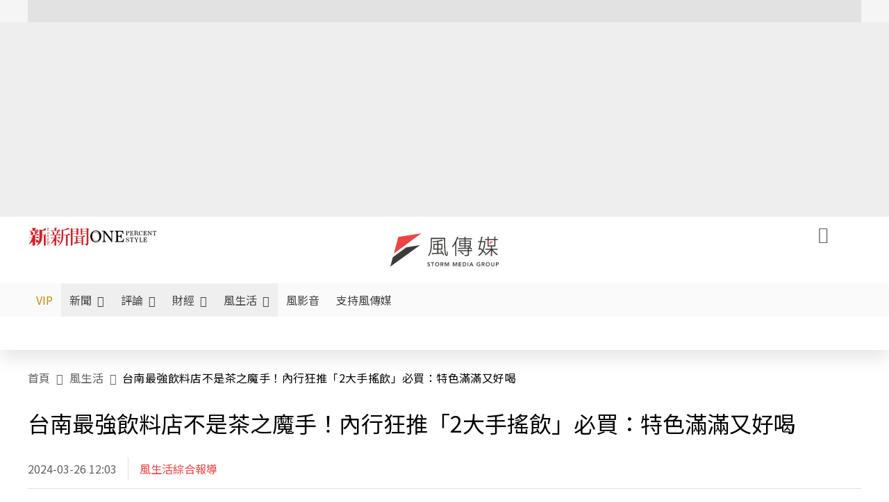

--- FILE ---
content_type: text/html;charset=utf-8
request_url: https://www.storm.mg/lifestyle/5066403
body_size: 968052
content:
<!DOCTYPE html><html  lang="zh-Hant-TW" data-capo=""><head><meta charset="utf-8">
<meta content="width=device-width, initial-scale=1" name="viewport">
<title>台南最強飲料店不是茶之魔手！內行狂推「2大手搖飲」必買：特色滿滿又好喝 | 風生活綜合報導 | 風生活 - 風傳媒</title>
<link crossorigin="anonymous" href="https://fonts.gstatic.com" rel="preconnect">
<link href="https://fonts.googleapis.com" rel="preconnect">
<link as="image" href="https://images.storm.mg/cloud/35ebccdf745ccc16b0bd5ffd831fbb8ce1280021.webp?url=s3%3A%2F%2Fnew-storm-public-resource%2Fgallery%2F543466%2F20220610-060226_U25889_M769103_9117.jpg&g=sm&h=675&resize=fill&w=1200" rel="preload">
<link href="https://fonts.googleapis.com/css2?family=Noto+Sans+TC:wght@300;400;500&display=swap" rel="stylesheet">
<style>#editor,.sun-editor .se-wrapper{font-size:1.125rem;font-weight:400;line-height:1.8rem;--tw-text-opacity:1;color:rgb(0 0 0/var(--tw-text-opacity))}#editor ol,.sun-editor .se-wrapper ol{font-weight:300;list-style-position:inside;list-style-type:decimal!important}#editor ul,.sun-editor .se-wrapper ul{font-weight:300;list-style-position:inside;list-style-type:disc!important}#editor ol>li,#editor ul>li,.sun-editor .se-wrapper ol>li,.sun-editor .se-wrapper ul>li{font-size:1.125rem}#editor p,.sun-editor .se-wrapper p{font-size:1.125rem;font-weight:400;line-height:1.8rem;margin-bottom:1.5rem;margin-top:1.5rem;--tw-text-opacity:1;color:rgb(0 0 0/var(--tw-text-opacity))}#editor blockquote,.sun-editor .se-wrapper blockquote{border-radius:.5rem;--tw-bg-opacity:1;background-color:rgb(250 250 250/var(--tw-bg-opacity));font-size:1.125rem;font-weight:500;line-height:1.8rem;--tw-text-opacity:1;color:rgb(66 66 66/var(--tw-text-opacity));padding:1rem 1.5rem}#editor blockquote:before,.sun-editor .se-wrapper blockquote:before{content:url(/icon/storm-logo-part.svg);display:block;--tw-text-opacity:1;color:rgb(224 224 224/var(--tw-text-opacity))}#editor blockquote:after,.sun-editor .se-wrapper blockquote:after{content:url(/icon/storm-logo-part.svg);display:block;--tw-rotate:180deg;transform:translate(var(--tw-translate-x),var(--tw-translate-y)) rotate(var(--tw-rotate)) skewX(var(--tw-skew-x)) skewY(var(--tw-skew-y)) scaleX(var(--tw-scale-x)) scaleY(var(--tw-scale-y));--tw-text-opacity:1;color:rgb(224 224 224/var(--tw-text-opacity))}#editor table,.sun-editor .se-wrapper table{border-collapse:collapse;width:100%;word-break:break-all}#editor table td,#editor table th,.sun-editor .se-wrapper table td,.sun-editor .se-wrapper table th{border-width:1px;overflow-wrap:break-word;--tw-border-opacity:1;border-color:rgb(224 224 224/var(--tw-border-opacity));padding:1rem 1.5rem}#editor table.se-table-layout-fixed,.sun-editor .se-wrapper table.se-table-layout-fixed{table-layout:fixed}#editor h2,#editor h2 *,.sun-editor .se-wrapper h2,.sun-editor .se-wrapper h2 *{font-size:1.5rem!important;font-weight:500!important;line-height:2.4rem!important;margin-bottom:1.5rem!important;margin-top:1.5rem!important;scroll-margin-top:4rem!important;--tw-text-opacity:1!important;color:rgb(185 28 28/var(--tw-text-opacity))!important}#editor h3,#editor h3 *,.sun-editor .se-wrapper h3,.sun-editor .se-wrapper h3 *{font-size:1.375rem!important;font-weight:500!important;line-height:2.125rem!important;margin-bottom:1.5rem!important;margin-top:1.5rem!important;scroll-margin-top:4rem!important;--tw-text-opacity:1!important;color:rgb(33 33 33/var(--tw-text-opacity))!important}#editor sub,.sun-editor .se-wrapper sub{font-size:11px;vertical-align:sub}#editor sup,.sun-editor .se-wrapper sup{font-size:11px;vertical-align:super}#editor a,.sun-editor .se-wrapper a{cursor:pointer;font-size:1.125rem;font-weight:400;line-height:1.8rem;--tw-text-opacity:1;color:rgb(185 28 28/var(--tw-text-opacity));text-decoration-line:underline}#editor a:hover,.sun-editor .se-wrapper a:hover{--tw-text-opacity:1;color:rgb(248 113 113/var(--tw-text-opacity))}#editor a *,.sun-editor .se-wrapper a *{cursor:pointer;text-decoration-line:underline}#editor a :hover,.sun-editor .se-wrapper a :hover{--tw-text-opacity:1;color:rgb(248 113 113/var(--tw-text-opacity))}#editor strong,.sun-editor .se-wrapper strong{font-weight:700}#editor i,.sun-editor .se-wrapper i{font-style:italic}#editor .se-video-container figure,.sun-editor .se-wrapper .se-video-container figure{overflow:hidden}#editor .se-video-container figure iframe,.sun-editor .se-wrapper .se-video-container figure iframe{margin:0 auto;max-width:100%!important}#editor .dnd-drop-wrapper>.image,#editor figure,.sun-editor .se-wrapper .dnd-drop-wrapper>.image,.sun-editor .se-wrapper figure{border-radius:.5rem;height:auto!important;margin-top:2.5rem;padding-bottom:unset!important;text-align:center;width:auto!important}#editor .dnd-drop-wrapper>.image figcaption,#editor figure figcaption,.sun-editor .se-wrapper .dnd-drop-wrapper>.image figcaption,.sun-editor .se-wrapper figure figcaption{padding:1em .5em}#editor .dnd-legend-wrapper,#editor figcaption,#editor figcaption p,.sun-editor .se-wrapper .dnd-legend-wrapper,.sun-editor .se-wrapper figcaption,.sun-editor .se-wrapper figcaption p{font-size:.875rem;font-weight:400;line-height:1.5rem;margin-bottom:.5rem;margin-top:.5rem;--tw-text-opacity:1;color:rgb(97 97 97/var(--tw-text-opacity))}#editor img,.sun-editor .se-wrapper img{height:auto!important;margin:0 auto;width:auto!important}#editor .img,.sun-editor .se-wrapper .img{font-size:.875rem;font-weight:400;line-height:1.5rem;--tw-text-opacity:1;color:rgb(97 97 97/var(--tw-text-opacity))}#editor iframe,.sun-editor .se-wrapper iframe{margin:0 auto!important;width:100%}#editor .adGeneral iframe,.sun-editor .se-wrapper .adGeneral iframe{height:280px;width:revert-layer}#editor .lineCommunity,.sun-editor .se-wrapper .lineCommunity{align-items:center;display:flex;margin:0;--tw-text-opacity:1;color:rgb(0 0 0/var(--tw-text-opacity));text-decoration-line:none}#editor .lineCommunity:hover,.sun-editor .se-wrapper .lineCommunity:hover{color:#f87171!important}#editor .lineCommunity i,.sun-editor .se-wrapper .lineCommunity i{margin:0}#editor .lineCommunity .lineLogo,.sun-editor .se-wrapper .lineCommunity .lineLogo{font-size:1.5rem;line-height:2rem;--tw-text-opacity:1;color:rgb(0 185 0/var(--tw-text-opacity))}#editor .googleNotify,.sun-editor .se-wrapper .googleNotify{align-items:center;display:flex;margin:0;--tw-text-opacity:1;color:rgb(0 0 0/var(--tw-text-opacity));text-decoration-line:none}#editor .googleNotify:hover,.sun-editor .se-wrapper .googleNotify:hover{color:#f87171!important}#editor .googleNotify i,.sun-editor .se-wrapper .googleNotify i{margin:0}#editor .googleNotify .googleLogo,.sun-editor .se-wrapper .googleNotify .googleLogo{font-size:1.5rem;line-height:2rem;--tw-text-opacity:1;color:rgb(229 57 53/var(--tw-text-opacity))}#editor .vipSubMsg,.sun-editor .se-wrapper .vipSubMsg{font-size:.75rem;font-weight:500;letter-spacing:.025rem;line-height:1.2rem;--tw-text-opacity:1;color:rgb(0 0 0/var(--tw-text-opacity));text-decoration-line:none}#editor .vipSubMsg:hover,.sun-editor .se-wrapper .vipSubMsg:hover{color:#f87171!important}.generalLink:hover{--tw-text-opacity:1;color:rgb(248 113 113/var(--tw-text-opacity))}.v-popper__arrow-container{display:none}.swiper-pagination-bullet{background-color:#e0e0e0!important;border-radius:9999px;height:12px!important;opacity:1!important;width:12px!important}.swiper-pagination-bullet-active{background-color:#ef4444!important}.smgScrollbar::-webkit-scrollbar{height:6px;width:6px}.smgScrollbar::-webkit-scrollbar-track{background:transparent;border-radius:9999px}.smgScrollbar::-webkit-scrollbar-thumb{background:#dbdbdb;border-radius:9999px}.noScrollbar::-webkit-scrollbar{height:0}.vfm{height:100%}@media (max-width:600px){#editor h2,.sun-editor .se-wrapper h2{font-size:1.375rem;font-weight:500;line-height:2.125rem;margin-bottom:1.5rem;margin-top:1.5rem;scroll-margin-top:4rem;--tw-text-opacity:1;color:rgb(185 28 28/var(--tw-text-opacity))}#editor h3,.sun-editor .se-wrapper h3{font-size:1.125rem;font-weight:500;line-height:2rem;margin-bottom:1.5rem;margin-top:1.5rem;scroll-margin-top:4rem;--tw-text-opacity:1;color:rgb(33 33 33/var(--tw-text-opacity))}}@media print{#articleRelatedEl,#editorWrapper~*,.AdDable,.ArticleMore,.adGeneral,.articleSide,.breadcrumbElement,.footer{display:none}}</style>
<style>@font-face{font-family:icons;src:url(/_nuxt/icons.BJllVyZA.ttf?6592ff591b0593fa1a9d78eace1a4d52) format("truetype"),url(/_nuxt/icons.p5eVU8bt.woff?6592ff591b0593fa1a9d78eace1a4d52) format("woff"),url(/_nuxt/icons.D4YaHgZd.woff2?6592ff591b0593fa1a9d78eace1a4d52) format("woff2")}i[class*=" icon-"]:before,i[class^=icon-]:before{font-family:icons!important;font-style:normal;font-variant:normal;font-weight:400!important;line-height:1;text-transform:none;-webkit-font-smoothing:antialiased;-moz-osx-font-smoothing:grayscale}.icon-youtube:before{content:"\f101"}.icon-x-lg:before{content:"\f102"}.icon-weibo:before{content:"\f103"}.icon-volume-up-fill:before{content:"\f104"}.icon-volume-mute-fill:before{content:"\f105"}.icon-volume-down-fill:before{content:"\f106"}.icon-twitter:before{content:"\f107"}.icon-triangle-fill:before{content:"\f108"}.icon-ticket:before{content:"\f109"}.icon-telegram:before{content:"\f10a"}.icon-storm-logo-part:before{content:"\f10b"}.icon-stop-fill:before{content:"\f10c"}.icon-starbucks-coffee:before{content:"\f10d"}.icon-skip-start-fill:before{content:"\f10e"}.icon-skip-end-fill:before{content:"\f10f"}.icon-share:before{content:"\f110"}.icon-share-fill:before{content:"\f111"}.icon-send:before{content:"\f112"}.icon-search:before{content:"\f113"}.icon-rss:before{content:"\f114"}.icon-rewind-fill:before{content:"\f115"}.icon-quote:before{content:"\f116"}.icon-quote-square:before{content:"\f117"}.icon-question-circle:before{content:"\f118"}.icon-printer-fill:before{content:"\f119"}.icon-pour-over-coffee:before{content:"\f11a"}.icon-plus-square:before{content:"\f11b"}.icon-play-fill:before{content:"\f11c"}.icon-play-circle:before{content:"\f11d"}.icon-play-circle-fill:before{content:"\f11e"}.icon-phone:before{content:"\f11f"}.icon-person:before{content:"\f120"}.icon-person-o:before{content:"\f121"}.icon-person-circle:before{content:"\f122"}.icon-pen:before{content:"\f123"}.icon-pause-fill:before{content:"\f124"}.icon-pause-circle:before{content:"\f125"}.icon-newspaper:before{content:"\f126"}.icon-more:before{content:"\f127"}.icon-lock-outline:before{content:"\f128"}.icon-lock-open:before{content:"\f129"}.icon-list:before{content:"\f12a"}.icon-link-45deg:before{content:"\f12b"}.icon-line:before{content:"\f12c"}.icon-journal-text:before{content:"\f12d"}.icon-instagram:before{content:"\f12e"}.icon-ice-drip-coffee:before{content:"\f12f"}.icon-hand-thumbs-up:before{content:"\f130"}.icon-hand-thumbs-up-fill:before{content:"\f131"}.icon-google:before{content:"\f132"}.icon-google-news-white:before{content:"\f133"}.icon-gift-fill:before{content:"\f134"}.icon-gear-fill:before{content:"\f135"}.icon-fast-forward-fill:before{content:"\f136"}.icon-facebook:before{content:"\f137"}.icon-eye:before{content:"\f138"}.icon-eye-slash:before{content:"\f139"}.icon-eye-fill:before{content:"\f13a"}.icon-exclamation-triangle:before{content:"\f13b"}.icon-exclamation-circle:before{content:"\f13c"}.icon-envelope:before{content:"\f13d"}.icon-envelope-fill:before{content:"\f13e"}.icon-cup-novel:before{content:"\f13f"}.icon-cup-month:before{content:"\f140"}.icon-crown:before{content:"\f141"}.icon-cross:before{content:"\f142"}.icon-credit-card:before{content:"\f143"}.icon-content-copy:before{content:"\f144"}.icon-coin:before{content:"\f145"}.icon-coffee:before{content:"\f146"}.icon-clock:before{content:"\f147"}.icon-chevron-up:before{content:"\f148"}.icon-chevron-right:before{content:"\f149"}.icon-chevron-left:before{content:"\f14a"}.icon-chevron-left-bold:before{content:"\f14b"}.icon-chevron-down:before{content:"\f14c"}.icon-check-lg:before{content:"\f14d"}.icon-check-circle:before{content:"\f14e"}.icon-chat-text:before{content:"\f14f"}.icon-chat-left:before{content:"\f150"}.icon-chat-left-dots-fill:before{content:"\f151"}.icon-caret-up-fill:before{content:"\f152"}.icon-caret-down-fill:before{content:"\f153"}.icon-calendar-frame:before{content:"\f154"}.icon-box-arrow-out-right:before{content:"\f155"}.icon-box-arrow-in-right:before{content:"\f156"}.icon-bookmark:before{content:"\f157"}.icon-bookmark-fill:before{content:"\f158"}.icon-aspect-ratio:before{content:"\f159"}.icon-arrow-sm:before{content:"\f15a"}.icon-arrow-left-right:before{content:"\f15b"}</style>
<style>@font-face{font-family:swiper-icons;font-style:normal;font-weight:400;src:url("data:application/font-woff;charset=utf-8;base64, [base64]//wADZ2x5ZgAAAywAAADMAAAD2MHtryVoZWFkAAABbAAAADAAAAA2E2+eoWhoZWEAAAGcAAAAHwAAACQC9gDzaG10eAAAAigAAAAZAAAArgJkABFsb2NhAAAC0AAAAFoAAABaFQAUGG1heHAAAAG8AAAAHwAAACAAcABAbmFtZQAAA/gAAAE5AAACXvFdBwlwb3N0AAAFNAAAAGIAAACE5s74hXjaY2BkYGAAYpf5Hu/j+W2+MnAzMYDAzaX6QjD6/4//Bxj5GA8AuRwMYGkAPywL13jaY2BkYGA88P8Agx4j+/8fQDYfA1AEBWgDAIB2BOoAeNpjYGRgYNBh4GdgYgABEMnIABJzYNADCQAACWgAsQB42mNgYfzCOIGBlYGB0YcxjYGBwR1Kf2WQZGhhYGBiYGVmgAFGBiQQkOaawtDAoMBQxXjg/wEGPcYDDA4wNUA2CCgwsAAAO4EL6gAAeNpj2M0gyAACqxgGNWBkZ2D4/wMA+xkDdgAAAHjaY2BgYGaAYBkGRgYQiAHyGMF8FgYHIM3DwMHABGQrMOgyWDLEM1T9/w8UBfEMgLzE////P/5//f/V/xv+r4eaAAeMbAxwIUYmIMHEgKYAYjUcsDAwsLKxc3BycfPw8jEQA/[base64]/uznmfPFBNODM2K7MTQ45YEAZqGP81AmGGcF3iPqOop0r1SPTaTbVkfUe4HXj97wYE+yNwWYxwWu4v1ugWHgo3S1XdZEVqWM7ET0cfnLGxWfkgR42o2PvWrDMBSFj/IHLaF0zKjRgdiVMwScNRAoWUoH78Y2icB/yIY09An6AH2Bdu/UB+yxopYshQiEvnvu0dURgDt8QeC8PDw7Fpji3fEA4z/PEJ6YOB5hKh4dj3EvXhxPqH/SKUY3rJ7srZ4FZnh1PMAtPhwP6fl2PMJMPDgeQ4rY8YT6Gzao0eAEA409DuggmTnFnOcSCiEiLMgxCiTI6Cq5DZUd3Qmp10vO0LaLTd2cjN4fOumlc7lUYbSQcZFkutRG7g6JKZKy0RmdLY680CDnEJ+UMkpFFe1RN7nxdVpXrC4aTtnaurOnYercZg2YVmLN/d/gczfEimrE/fs/bOuq29Zmn8tloORaXgZgGa78yO9/cnXm2BpaGvq25Dv9S4E9+5SIc9PqupJKhYFSSl47+Qcr1mYNAAAAeNptw0cKwkAAAMDZJA8Q7OUJvkLsPfZ6zFVERPy8qHh2YER+3i/BP83vIBLLySsoKimrqKqpa2hp6+jq6RsYGhmbmJqZSy0sraxtbO3sHRydnEMU4uR6yx7JJXveP7WrDycAAAAAAAH//wACeNpjYGRgYOABYhkgZgJCZgZNBkYGLQZtIJsFLMYAAAw3ALgAeNolizEKgDAQBCchRbC2sFER0YD6qVQiBCv/H9ezGI6Z5XBAw8CBK/m5iQQVauVbXLnOrMZv2oLdKFa8Pjuru2hJzGabmOSLzNMzvutpB3N42mNgZGBg4GKQYzBhYMxJLMlj4GBgAYow/P/PAJJhLM6sSoWKfWCAAwDAjgbRAAB42mNgYGBkAIIbCZo5IPrmUn0hGA0AO8EFTQAA")}:root{--swiper-theme-color:#007aff}.swiper{list-style:none;margin-left:auto;margin-right:auto;overflow:hidden;padding:0;position:relative;z-index:1}.swiper-vertical>.swiper-wrapper{flex-direction:column}.swiper-wrapper{box-sizing:content-box;display:flex;height:100%;position:relative;transition-property:transform;width:100%;z-index:1}.swiper-android .swiper-slide,.swiper-wrapper{transform:translateZ(0)}.swiper-pointer-events{touch-action:pan-y}.swiper-pointer-events.swiper-vertical{touch-action:pan-x}.swiper-slide{flex-shrink:0;height:100%;position:relative;transition-property:transform;width:100%}.swiper-slide-invisible-blank{visibility:hidden}.swiper-autoheight,.swiper-autoheight .swiper-slide{height:auto}.swiper-autoheight .swiper-wrapper{align-items:flex-start;transition-property:transform,height}.swiper-backface-hidden .swiper-slide{backface-visibility:hidden;transform:translateZ(0)}.swiper-3d,.swiper-3d.swiper-css-mode .swiper-wrapper{perspective:1200px}.swiper-3d .swiper-cube-shadow,.swiper-3d .swiper-slide,.swiper-3d .swiper-slide-shadow,.swiper-3d .swiper-slide-shadow-bottom,.swiper-3d .swiper-slide-shadow-left,.swiper-3d .swiper-slide-shadow-right,.swiper-3d .swiper-slide-shadow-top,.swiper-3d .swiper-wrapper{transform-style:preserve-3d}.swiper-3d .swiper-slide-shadow,.swiper-3d .swiper-slide-shadow-bottom,.swiper-3d .swiper-slide-shadow-left,.swiper-3d .swiper-slide-shadow-right,.swiper-3d .swiper-slide-shadow-top{height:100%;left:0;pointer-events:none;position:absolute;top:0;width:100%;z-index:10}.swiper-3d .swiper-slide-shadow{background:rgba(0,0,0,.15)}.swiper-3d .swiper-slide-shadow-left{background-image:linear-gradient(270deg,rgba(0,0,0,.5),transparent)}.swiper-3d .swiper-slide-shadow-right{background-image:linear-gradient(90deg,rgba(0,0,0,.5),transparent)}.swiper-3d .swiper-slide-shadow-top{background-image:linear-gradient(0deg,rgba(0,0,0,.5),transparent)}.swiper-3d .swiper-slide-shadow-bottom{background-image:linear-gradient(180deg,rgba(0,0,0,.5),transparent)}.swiper-css-mode>.swiper-wrapper{overflow:auto;scrollbar-width:none;-ms-overflow-style:none}.swiper-css-mode>.swiper-wrapper::-webkit-scrollbar{display:none}.swiper-css-mode>.swiper-wrapper>.swiper-slide{scroll-snap-align:start start}.swiper-horizontal.swiper-css-mode>.swiper-wrapper{scroll-snap-type:x mandatory}.swiper-vertical.swiper-css-mode>.swiper-wrapper{scroll-snap-type:y mandatory}.swiper-centered>.swiper-wrapper:before{content:"";flex-shrink:0;order:9999}.swiper-centered.swiper-horizontal>.swiper-wrapper>.swiper-slide:first-child{margin-inline-start:var(--swiper-centered-offset-before)}.swiper-centered.swiper-horizontal>.swiper-wrapper:before{height:100%;min-height:1px;width:var(--swiper-centered-offset-after)}.swiper-centered.swiper-vertical>.swiper-wrapper>.swiper-slide:first-child{margin-block-start:var(--swiper-centered-offset-before)}.swiper-centered.swiper-vertical>.swiper-wrapper:before{height:var(--swiper-centered-offset-after);min-width:1px;width:100%}.swiper-centered>.swiper-wrapper>.swiper-slide{scroll-snap-align:center center;scroll-snap-stop:always}</style>
<style>@font-face{font-family:swiper-icons;font-style:normal;font-weight:400;src:url("data:application/font-woff;charset=utf-8;base64, [base64]//wADZ2x5ZgAAAywAAADMAAAD2MHtryVoZWFkAAABbAAAADAAAAA2E2+eoWhoZWEAAAGcAAAAHwAAACQC9gDzaG10eAAAAigAAAAZAAAArgJkABFsb2NhAAAC0AAAAFoAAABaFQAUGG1heHAAAAG8AAAAHwAAACAAcABAbmFtZQAAA/gAAAE5AAACXvFdBwlwb3N0AAAFNAAAAGIAAACE5s74hXjaY2BkYGAAYpf5Hu/j+W2+MnAzMYDAzaX6QjD6/4//Bxj5GA8AuRwMYGkAPywL13jaY2BkYGA88P8Agx4j+/8fQDYfA1AEBWgDAIB2BOoAeNpjYGRgYNBh4GdgYgABEMnIABJzYNADCQAACWgAsQB42mNgYfzCOIGBlYGB0YcxjYGBwR1Kf2WQZGhhYGBiYGVmgAFGBiQQkOaawtDAoMBQxXjg/wEGPcYDDA4wNUA2CCgwsAAAO4EL6gAAeNpj2M0gyAACqxgGNWBkZ2D4/wMA+xkDdgAAAHjaY2BgYGaAYBkGRgYQiAHyGMF8FgYHIM3DwMHABGQrMOgyWDLEM1T9/w8UBfEMgLzE////P/5//f/V/xv+r4eaAAeMbAxwIUYmIMHEgKYAYjUcsDAwsLKxc3BycfPw8jEQA/[base64]/uznmfPFBNODM2K7MTQ45YEAZqGP81AmGGcF3iPqOop0r1SPTaTbVkfUe4HXj97wYE+yNwWYxwWu4v1ugWHgo3S1XdZEVqWM7ET0cfnLGxWfkgR42o2PvWrDMBSFj/IHLaF0zKjRgdiVMwScNRAoWUoH78Y2icB/yIY09An6AH2Bdu/UB+yxopYshQiEvnvu0dURgDt8QeC8PDw7Fpji3fEA4z/PEJ6YOB5hKh4dj3EvXhxPqH/SKUY3rJ7srZ4FZnh1PMAtPhwP6fl2PMJMPDgeQ4rY8YT6Gzao0eAEA409DuggmTnFnOcSCiEiLMgxCiTI6Cq5DZUd3Qmp10vO0LaLTd2cjN4fOumlc7lUYbSQcZFkutRG7g6JKZKy0RmdLY680CDnEJ+UMkpFFe1RN7nxdVpXrC4aTtnaurOnYercZg2YVmLN/d/gczfEimrE/fs/bOuq29Zmn8tloORaXgZgGa78yO9/cnXm2BpaGvq25Dv9S4E9+5SIc9PqupJKhYFSSl47+Qcr1mYNAAAAeNptw0cKwkAAAMDZJA8Q7OUJvkLsPfZ6zFVERPy8qHh2YER+3i/BP83vIBLLySsoKimrqKqpa2hp6+jq6RsYGhmbmJqZSy0sraxtbO3sHRydnEMU4uR6yx7JJXveP7WrDycAAAAAAAH//wACeNpjYGRgYOABYhkgZgJCZgZNBkYGLQZtIJsFLMYAAAw3ALgAeNolizEKgDAQBCchRbC2sFER0YD6qVQiBCv/H9ezGI6Z5XBAw8CBK/m5iQQVauVbXLnOrMZv2oLdKFa8Pjuru2hJzGabmOSLzNMzvutpB3N42mNgZGBg4GKQYzBhYMxJLMlj4GBgAYow/P/PAJJhLM6sSoWKfWCAAwDAjgbRAAB42mNgYGBkAIIbCZo5IPrmUn0hGA0AO8EFTQAA")}:root{--swiper-theme-color:#007aff}.swiper{list-style:none;margin-left:auto;margin-right:auto;overflow:hidden;padding:0;position:relative;z-index:1}.swiper-vertical>.swiper-wrapper{flex-direction:column}.swiper-wrapper{box-sizing:content-box;display:flex;height:100%;position:relative;transition-property:transform;width:100%;z-index:1}.swiper-android .swiper-slide,.swiper-wrapper{transform:translateZ(0)}.swiper-pointer-events{touch-action:pan-y}.swiper-pointer-events.swiper-vertical{touch-action:pan-x}.swiper-slide{flex-shrink:0;height:100%;position:relative;transition-property:transform;width:100%}.swiper-slide-invisible-blank{visibility:hidden}.swiper-autoheight,.swiper-autoheight .swiper-slide{height:auto}.swiper-autoheight .swiper-wrapper{align-items:flex-start;transition-property:transform,height}.swiper-backface-hidden .swiper-slide{backface-visibility:hidden;transform:translateZ(0)}.swiper-3d,.swiper-3d.swiper-css-mode .swiper-wrapper{perspective:1200px}.swiper-3d .swiper-cube-shadow,.swiper-3d .swiper-slide,.swiper-3d .swiper-slide-shadow,.swiper-3d .swiper-slide-shadow-bottom,.swiper-3d .swiper-slide-shadow-left,.swiper-3d .swiper-slide-shadow-right,.swiper-3d .swiper-slide-shadow-top,.swiper-3d .swiper-wrapper{transform-style:preserve-3d}.swiper-3d .swiper-slide-shadow,.swiper-3d .swiper-slide-shadow-bottom,.swiper-3d .swiper-slide-shadow-left,.swiper-3d .swiper-slide-shadow-right,.swiper-3d .swiper-slide-shadow-top{height:100%;left:0;pointer-events:none;position:absolute;top:0;width:100%;z-index:10}.swiper-3d .swiper-slide-shadow{background:rgba(0,0,0,.15)}.swiper-3d .swiper-slide-shadow-left{background-image:linear-gradient(270deg,rgba(0,0,0,.5),transparent)}.swiper-3d .swiper-slide-shadow-right{background-image:linear-gradient(90deg,rgba(0,0,0,.5),transparent)}.swiper-3d .swiper-slide-shadow-top{background-image:linear-gradient(0deg,rgba(0,0,0,.5),transparent)}.swiper-3d .swiper-slide-shadow-bottom{background-image:linear-gradient(180deg,rgba(0,0,0,.5),transparent)}.swiper-css-mode>.swiper-wrapper{overflow:auto;scrollbar-width:none;-ms-overflow-style:none}.swiper-css-mode>.swiper-wrapper::-webkit-scrollbar{display:none}.swiper-css-mode>.swiper-wrapper>.swiper-slide{scroll-snap-align:start start}.swiper-horizontal.swiper-css-mode>.swiper-wrapper{scroll-snap-type:x mandatory}.swiper-vertical.swiper-css-mode>.swiper-wrapper{scroll-snap-type:y mandatory}.swiper-centered>.swiper-wrapper:before{content:"";flex-shrink:0;order:9999}.swiper-centered.swiper-horizontal>.swiper-wrapper>.swiper-slide:first-child{margin-inline-start:var(--swiper-centered-offset-before)}.swiper-centered.swiper-horizontal>.swiper-wrapper:before{height:100%;min-height:1px;width:var(--swiper-centered-offset-after)}.swiper-centered.swiper-vertical>.swiper-wrapper>.swiper-slide:first-child{margin-block-start:var(--swiper-centered-offset-before)}.swiper-centered.swiper-vertical>.swiper-wrapper:before{height:var(--swiper-centered-offset-after);min-width:1px;width:100%}.swiper-centered>.swiper-wrapper>.swiper-slide{scroll-snap-align:center center;scroll-snap-stop:always}.swiper-virtual .swiper-slide{-webkit-backface-visibility:hidden;transform:translateZ(0)}.swiper-virtual.swiper-css-mode .swiper-wrapper:after{content:"";left:0;pointer-events:none;position:absolute;top:0}.swiper-virtual.swiper-css-mode.swiper-horizontal .swiper-wrapper:after{height:1px;width:var(--swiper-virtual-size)}.swiper-virtual.swiper-css-mode.swiper-vertical .swiper-wrapper:after{height:var(--swiper-virtual-size);width:1px}:root{--swiper-navigation-size:44px}.swiper-button-next,.swiper-button-prev{align-items:center;color:var(--swiper-navigation-color,var(--swiper-theme-color));cursor:pointer;display:flex;height:var(--swiper-navigation-size);justify-content:center;margin-top:calc(0px - var(--swiper-navigation-size)/2);position:absolute;top:50%;width:calc(var(--swiper-navigation-size)/44*27);z-index:10}.swiper-button-next.swiper-button-disabled,.swiper-button-prev.swiper-button-disabled{cursor:auto;opacity:.35;pointer-events:none}.swiper-button-next.swiper-button-hidden,.swiper-button-prev.swiper-button-hidden{cursor:auto;opacity:0;pointer-events:none}.swiper-navigation-disabled .swiper-button-next,.swiper-navigation-disabled .swiper-button-prev{display:none!important}.swiper-button-next:after,.swiper-button-prev:after{font-family:swiper-icons;font-size:var(--swiper-navigation-size);font-variant:normal;letter-spacing:0;line-height:1;text-transform:none!important}.swiper-button-prev,.swiper-rtl .swiper-button-next{left:10px;right:auto}.swiper-button-prev:after,.swiper-rtl .swiper-button-next:after{content:"prev"}.swiper-button-next,.swiper-rtl .swiper-button-prev{left:auto;right:10px}.swiper-button-next:after,.swiper-rtl .swiper-button-prev:after{content:"next"}.swiper-button-lock{display:none}.swiper-pagination{position:absolute;text-align:center;transform:translateZ(0);transition:opacity .3s;z-index:10}.swiper-pagination.swiper-pagination-hidden{opacity:0}.swiper-pagination-disabled>.swiper-pagination,.swiper-pagination.swiper-pagination-disabled{display:none!important}.swiper-horizontal>.swiper-pagination-bullets,.swiper-pagination-bullets.swiper-pagination-horizontal,.swiper-pagination-custom,.swiper-pagination-fraction{bottom:10px;left:0;width:100%}.swiper-pagination-bullets-dynamic{font-size:0;overflow:hidden}.swiper-pagination-bullets-dynamic .swiper-pagination-bullet{position:relative;transform:scale(.33)}.swiper-pagination-bullets-dynamic .swiper-pagination-bullet-active,.swiper-pagination-bullets-dynamic .swiper-pagination-bullet-active-main{transform:scale(1)}.swiper-pagination-bullets-dynamic .swiper-pagination-bullet-active-prev{transform:scale(.66)}.swiper-pagination-bullets-dynamic .swiper-pagination-bullet-active-prev-prev{transform:scale(.33)}.swiper-pagination-bullets-dynamic .swiper-pagination-bullet-active-next{transform:scale(.66)}.swiper-pagination-bullets-dynamic .swiper-pagination-bullet-active-next-next{transform:scale(.33)}.swiper-pagination-bullet{background:var(--swiper-pagination-bullet-inactive-color,#000);border-radius:50%;display:inline-block;height:var(--swiper-pagination-bullet-height,var(--swiper-pagination-bullet-size,8px));opacity:var(--swiper-pagination-bullet-inactive-opacity,.2);width:var(--swiper-pagination-bullet-width,var(--swiper-pagination-bullet-size,8px))}button.swiper-pagination-bullet{-webkit-appearance:none;-moz-appearance:none;appearance:none;border:none;box-shadow:none;margin:0;padding:0}.swiper-pagination-clickable .swiper-pagination-bullet{cursor:pointer}.swiper-pagination-bullet:only-child{display:none!important}.swiper-pagination-bullet-active{background:var(--swiper-pagination-color,var(--swiper-theme-color));opacity:var(--swiper-pagination-bullet-opacity,1)}.swiper-pagination-vertical.swiper-pagination-bullets,.swiper-vertical>.swiper-pagination-bullets{right:10px;top:50%;transform:translate3d(0,-50%,0)}.swiper-pagination-vertical.swiper-pagination-bullets .swiper-pagination-bullet,.swiper-vertical>.swiper-pagination-bullets .swiper-pagination-bullet{display:block;margin:var(--swiper-pagination-bullet-vertical-gap,6px) 0}.swiper-pagination-vertical.swiper-pagination-bullets.swiper-pagination-bullets-dynamic,.swiper-vertical>.swiper-pagination-bullets.swiper-pagination-bullets-dynamic{top:50%;transform:translateY(-50%);width:8px}.swiper-pagination-vertical.swiper-pagination-bullets.swiper-pagination-bullets-dynamic .swiper-pagination-bullet,.swiper-vertical>.swiper-pagination-bullets.swiper-pagination-bullets-dynamic .swiper-pagination-bullet{display:inline-block;transition:transform .2s,top .2s}.swiper-horizontal>.swiper-pagination-bullets .swiper-pagination-bullet,.swiper-pagination-horizontal.swiper-pagination-bullets .swiper-pagination-bullet{margin:0 var(--swiper-pagination-bullet-horizontal-gap,4px)}.swiper-horizontal>.swiper-pagination-bullets.swiper-pagination-bullets-dynamic,.swiper-pagination-horizontal.swiper-pagination-bullets.swiper-pagination-bullets-dynamic{left:50%;transform:translateX(-50%);white-space:nowrap}.swiper-horizontal>.swiper-pagination-bullets.swiper-pagination-bullets-dynamic .swiper-pagination-bullet,.swiper-pagination-horizontal.swiper-pagination-bullets.swiper-pagination-bullets-dynamic .swiper-pagination-bullet{transition:transform .2s,left .2s}.swiper-horizontal.swiper-rtl>.swiper-pagination-bullets-dynamic .swiper-pagination-bullet{transition:transform .2s,right .2s}.swiper-pagination-progressbar{background:rgba(0,0,0,.25);position:absolute}.swiper-pagination-progressbar .swiper-pagination-progressbar-fill{background:var(--swiper-pagination-color,var(--swiper-theme-color));height:100%;left:0;position:absolute;top:0;transform:scale(0);transform-origin:left top;width:100%}.swiper-rtl .swiper-pagination-progressbar .swiper-pagination-progressbar-fill{transform-origin:right top}.swiper-horizontal>.swiper-pagination-progressbar,.swiper-pagination-progressbar.swiper-pagination-horizontal,.swiper-pagination-progressbar.swiper-pagination-vertical.swiper-pagination-progressbar-opposite,.swiper-vertical>.swiper-pagination-progressbar.swiper-pagination-progressbar-opposite{height:4px;left:0;top:0;width:100%}.swiper-horizontal>.swiper-pagination-progressbar.swiper-pagination-progressbar-opposite,.swiper-pagination-progressbar.swiper-pagination-horizontal.swiper-pagination-progressbar-opposite,.swiper-pagination-progressbar.swiper-pagination-vertical,.swiper-vertical>.swiper-pagination-progressbar{height:100%;left:0;top:0;width:4px}.swiper-pagination-lock{display:none}.swiper-scrollbar{background:rgba(0,0,0,.1);border-radius:10px;position:relative;-ms-touch-action:none}.swiper-scrollbar-disabled>.swiper-scrollbar,.swiper-scrollbar.swiper-scrollbar-disabled{display:none!important}.swiper-horizontal>.swiper-scrollbar,.swiper-scrollbar.swiper-scrollbar-horizontal{bottom:3px;height:5px;left:1%;position:absolute;width:98%;z-index:50}.swiper-scrollbar.swiper-scrollbar-vertical,.swiper-vertical>.swiper-scrollbar{height:98%;position:absolute;right:3px;top:1%;width:5px;z-index:50}.swiper-scrollbar-drag{background:rgba(0,0,0,.5);border-radius:10px;height:100%;left:0;position:relative;top:0;width:100%}.swiper-scrollbar-cursor-drag{cursor:move}.swiper-scrollbar-lock{display:none}.swiper-zoom-container{align-items:center;display:flex;height:100%;justify-content:center;text-align:center;width:100%}.swiper-zoom-container>canvas,.swiper-zoom-container>img,.swiper-zoom-container>svg{max-height:100%;max-width:100%;-o-object-fit:contain;object-fit:contain}.swiper-slide-zoomed{cursor:move}.swiper-lazy-preloader{border:4px solid var(--swiper-preloader-color,var(--swiper-theme-color));border-radius:50%;border-top:4px solid transparent;box-sizing:border-box;height:42px;left:50%;margin-left:-21px;margin-top:-21px;position:absolute;top:50%;transform-origin:50%;width:42px;z-index:10}.swiper-watch-progress .swiper-slide-visible .swiper-lazy-preloader,.swiper:not(.swiper-watch-progress) .swiper-lazy-preloader{animation:swiper-preloader-spin 1s linear infinite}.swiper-lazy-preloader-white{--swiper-preloader-color:#fff}.swiper-lazy-preloader-black{--swiper-preloader-color:#000}@keyframes swiper-preloader-spin{0%{transform:rotate(0deg)}to{transform:rotate(1turn)}}.swiper .swiper-notification{left:0;opacity:0;pointer-events:none;position:absolute;top:0;z-index:-1000}.swiper-free-mode>.swiper-wrapper{margin:0 auto;transition-timing-function:ease-out}.swiper-grid>.swiper-wrapper{flex-wrap:wrap}.swiper-grid-column>.swiper-wrapper{flex-direction:column;flex-wrap:wrap}.swiper-fade.swiper-free-mode .swiper-slide{transition-timing-function:ease-out}.swiper-fade .swiper-slide{pointer-events:none;transition-property:opacity}.swiper-fade .swiper-slide .swiper-slide{pointer-events:none}.swiper-fade .swiper-slide-active,.swiper-fade .swiper-slide-active .swiper-slide-active{pointer-events:auto}.swiper-cube{overflow:visible}.swiper-cube .swiper-slide{backface-visibility:hidden;height:100%;pointer-events:none;transform-origin:0 0;visibility:hidden;width:100%;z-index:1}.swiper-cube .swiper-slide .swiper-slide{pointer-events:none}.swiper-cube.swiper-rtl .swiper-slide{transform-origin:100% 0}.swiper-cube .swiper-slide-active,.swiper-cube .swiper-slide-active .swiper-slide-active{pointer-events:auto}.swiper-cube .swiper-slide-active,.swiper-cube .swiper-slide-next,.swiper-cube .swiper-slide-next+.swiper-slide,.swiper-cube .swiper-slide-prev{pointer-events:auto;visibility:visible}.swiper-cube .swiper-slide-shadow-bottom,.swiper-cube .swiper-slide-shadow-left,.swiper-cube .swiper-slide-shadow-right,.swiper-cube .swiper-slide-shadow-top{backface-visibility:hidden;z-index:0}.swiper-cube .swiper-cube-shadow{bottom:0;height:100%;left:0;opacity:.6;position:absolute;width:100%;z-index:0}.swiper-cube .swiper-cube-shadow:before{background:#000;bottom:0;content:"";filter:blur(50px);left:0;position:absolute;right:0;top:0}.swiper-flip{overflow:visible}.swiper-flip .swiper-slide{backface-visibility:hidden;pointer-events:none;z-index:1}.swiper-flip .swiper-slide .swiper-slide{pointer-events:none}.swiper-flip .swiper-slide-active,.swiper-flip .swiper-slide-active .swiper-slide-active{pointer-events:auto}.swiper-flip .swiper-slide-shadow-bottom,.swiper-flip .swiper-slide-shadow-left,.swiper-flip .swiper-slide-shadow-right,.swiper-flip .swiper-slide-shadow-top{backface-visibility:hidden;z-index:0}.swiper-creative .swiper-slide{backface-visibility:hidden;overflow:hidden;transition-property:transform,opacity,height}.swiper-cards{overflow:visible}.swiper-cards .swiper-slide{backface-visibility:hidden;overflow:hidden;transform-origin:center bottom}</style>
<style>.vjs-tree-brackets{cursor:pointer}.vjs-tree-brackets:hover{color:#1890ff}.vjs-check-controller{left:0;position:absolute}.vjs-check-controller.is-checked .vjs-check-controller-inner{background-color:#1890ff;border-color:#0076e4}.vjs-check-controller.is-checked .vjs-check-controller-inner.is-checkbox:after{-webkit-transform:rotate(45deg) scaleY(1);transform:rotate(45deg) scaleY(1)}.vjs-check-controller.is-checked .vjs-check-controller-inner.is-radio:after{-webkit-transform:translate(-50%,-50%) scale(1);transform:translate(-50%,-50%) scale(1)}.vjs-check-controller .vjs-check-controller-inner{background-color:#fff;border:1px solid #bfcbd9;border-radius:2px;-webkit-box-sizing:border-box;box-sizing:border-box;cursor:pointer;display:inline-block;height:16px;position:relative;-webkit-transition:border-color .25s cubic-bezier(.71,-.46,.29,1.46),background-color .25s cubic-bezier(.71,-.46,.29,1.46);transition:border-color .25s cubic-bezier(.71,-.46,.29,1.46),background-color .25s cubic-bezier(.71,-.46,.29,1.46);vertical-align:middle;width:16px;z-index:1}.vjs-check-controller .vjs-check-controller-inner:after{border:2px solid #fff;border-left:0;border-top:0;-webkit-box-sizing:content-box;box-sizing:content-box;content:"";height:8px;left:4px;position:absolute;top:1px;-webkit-transform:rotate(45deg) scaleY(0);transform:rotate(45deg) scaleY(0);-webkit-transform-origin:center;transform-origin:center;-webkit-transition:-webkit-transform .15s cubic-bezier(.71,-.46,.88,.6) .05s;transition:-webkit-transform .15s cubic-bezier(.71,-.46,.88,.6) .05s;transition:transform .15s cubic-bezier(.71,-.46,.88,.6) .05s;transition:transform .15s cubic-bezier(.71,-.46,.88,.6) .05s,-webkit-transform .15s cubic-bezier(.71,-.46,.88,.6) .05s;width:4px}.vjs-check-controller .vjs-check-controller-inner.is-radio{border-radius:100%}.vjs-check-controller .vjs-check-controller-inner.is-radio:after{background-color:#fff;border-radius:100%;height:4px;left:50%;top:50%}.vjs-check-controller .vjs-check-controller-original{bottom:0;left:0;margin:0;opacity:0;outline:none;position:absolute;right:0;top:0;z-index:-1}.vjs-carets{cursor:pointer;position:absolute;right:0}.vjs-carets svg{-webkit-transition:-webkit-transform .3s;transition:-webkit-transform .3s;transition:transform .3s;transition:transform .3s,-webkit-transform .3s}.vjs-carets:hover{color:#1890ff}.vjs-carets-close{-webkit-transform:rotate(-90deg);transform:rotate(-90deg)}.vjs-tree-node{display:-webkit-box;display:-ms-flexbox;display:flex;line-height:20px;position:relative}.vjs-tree-node.has-carets{padding-left:15px}.vjs-tree-node.has-carets.has-selector,.vjs-tree-node.has-selector{padding-left:30px}.vjs-tree-node.is-highlight,.vjs-tree-node:hover{background-color:#e6f7ff}.vjs-tree-node .vjs-indent{display:-webkit-box;display:-ms-flexbox;display:flex;position:relative}.vjs-tree-node .vjs-indent-unit{width:1em}.vjs-tree-node .vjs-indent-unit.has-line{border-left:1px dashed #bfcbd9}.vjs-tree-node.dark.is-highlight,.vjs-tree-node.dark:hover{background-color:#2e4558}.vjs-node-index{margin-right:4px;position:absolute;right:100%;-webkit-user-select:none;-moz-user-select:none;-ms-user-select:none;user-select:none}.vjs-colon{white-space:pre}.vjs-comment{color:#bfcbd9}.vjs-value{word-break:break-word}.vjs-value-null,.vjs-value-undefined{color:#d55fde}.vjs-value-boolean,.vjs-value-number{color:#1d8ce0}.vjs-value-string{color:#13ce66}.vjs-tree{font-family:Monaco,Menlo,Consolas,Bitstream Vera Sans Mono,monospace;font-size:14px;text-align:left}.vjs-tree.is-virtual{overflow:auto}.vjs-tree.is-virtual .vjs-tree-node{white-space:nowrap}</style>
<style>.vfm--fixed{position:fixed}.vfm--absolute{position:absolute}.vfm--inset{bottom:0;left:0;right:0;top:0}.vfm--overlay{background-color:#00000080;z-index:-1}.vfm--prevent-none{pointer-events:none}.vfm--prevent-auto{pointer-events:auto}.vfm--outline-none:focus{outline:none}@keyframes fade-in{0%{opacity:0}to{opacity:1}}@keyframes fade-out{0%{opacity:1}to{opacity:0}}.vfm-fade-enter-active{animation:fade-in .3s ease}.vfm-fade-leave-active{animation:fade-out .3s ease}.vfm-bounce-back{transition-duration:.3s;transition-property:transform}.vfm-slide-down-enter-active,.vfm-slide-down-leave-active,.vfm-slide-up-enter-active,.vfm-slide-up-leave-active{transition:transform .3s ease}.vfm-slide-down-enter-from,.vfm-slide-down-leave-to{transform:translateY(100vh)!important}.vfm-slide-up-enter-from,.vfm-slide-up-leave-to{transform:translateY(-100vh)!important}.vfm-slide-left-enter-active,.vfm-slide-left-leave-active,.vfm-slide-right-enter-active,.vfm-slide-right-leave-active{transition:transform .3s ease}.vfm-slide-right-enter-from,.vfm-slide-right-leave-to{transform:translate(100vw)!important}.vfm-slide-left-enter-from,.vfm-slide-left-leave-to{transform:translate(-100vw)!important}.vfm-swipe-banner-back,.vfm-swipe-banner-forward{bottom:0;position:fixed;top:0;width:27px;z-index:10}.vfm-swipe-banner-back{left:0}.vfm-swipe-banner-forward{right:0}</style>
<style>*,::backdrop,:after,:before{--tw-border-spacing-x:0;--tw-border-spacing-y:0;--tw-translate-x:0;--tw-translate-y:0;--tw-rotate:0;--tw-skew-x:0;--tw-skew-y:0;--tw-scale-x:1;--tw-scale-y:1;--tw-pan-x: ;--tw-pan-y: ;--tw-pinch-zoom: ;--tw-scroll-snap-strictness:proximity;--tw-gradient-from-position: ;--tw-gradient-via-position: ;--tw-gradient-to-position: ;--tw-ordinal: ;--tw-slashed-zero: ;--tw-numeric-figure: ;--tw-numeric-spacing: ;--tw-numeric-fraction: ;--tw-ring-inset: ;--tw-ring-offset-width:0px;--tw-ring-offset-color:#fff;--tw-ring-color:#3b82f680;--tw-ring-offset-shadow:0 0 #0000;--tw-ring-shadow:0 0 #0000;--tw-shadow:0 0 #0000;--tw-shadow-colored:0 0 #0000;--tw-blur: ;--tw-brightness: ;--tw-contrast: ;--tw-grayscale: ;--tw-hue-rotate: ;--tw-invert: ;--tw-saturate: ;--tw-sepia: ;--tw-drop-shadow: ;--tw-backdrop-blur: ;--tw-backdrop-brightness: ;--tw-backdrop-contrast: ;--tw-backdrop-grayscale: ;--tw-backdrop-hue-rotate: ;--tw-backdrop-invert: ;--tw-backdrop-opacity: ;--tw-backdrop-saturate: ;--tw-backdrop-sepia: ;--tw-contain-size: ;--tw-contain-layout: ;--tw-contain-paint: ;--tw-contain-style: }/*! tailwindcss v3.4.14 | MIT License | https://tailwindcss.com*/*,:after,:before{border:0 solid #e5e7eb;box-sizing:border-box}:after,:before{--tw-content:""}:host,html{line-height:1.5;-webkit-text-size-adjust:100%;font-family:Noto Sans TC,sans-serif,-apple-system,system-ui,BlinkMacSystemFont,Segoe UI,Roboto,Ubuntu,ui-sans-serif,Apple Color Emoji,Segoe UI Emoji,Segoe UI Symbol,Noto Color Emoji;font-feature-settings:normal;font-variation-settings:normal;tab-size:4;-webkit-tap-highlight-color:transparent}body{line-height:inherit;margin:0}hr{border-top-width:1px;color:inherit;height:0}abbr:where([title]){-webkit-text-decoration:underline dotted;text-decoration:underline dotted}h1,h2,h3,h4,h5,h6{font-size:inherit;font-weight:inherit}a{color:inherit;text-decoration:inherit}b,strong{font-weight:bolder}code,kbd,pre,samp{font-family:ui-monospace,SFMono-Regular,Menlo,Monaco,Consolas,Liberation Mono,Courier New,monospace;font-feature-settings:normal;font-size:1em;font-variation-settings:normal}small{font-size:80%}sub,sup{font-size:75%;line-height:0;position:relative;vertical-align:initial}sub{bottom:-.25em}sup{top:-.5em}table{border-collapse:collapse;border-color:inherit;text-indent:0}button,input,optgroup,select,textarea{color:inherit;font-family:inherit;font-feature-settings:inherit;font-size:100%;font-variation-settings:inherit;font-weight:inherit;letter-spacing:inherit;line-height:inherit;margin:0;padding:0}button,select{text-transform:none}button,input:where([type=button]),input:where([type=reset]),input:where([type=submit]){-webkit-appearance:button;background-color:initial;background-image:none}:-moz-focusring{outline:auto}:-moz-ui-invalid{box-shadow:none}progress{vertical-align:initial}::-webkit-inner-spin-button,::-webkit-outer-spin-button{height:auto}[type=search]{-webkit-appearance:textfield;outline-offset:-2px}::-webkit-search-decoration{-webkit-appearance:none}::-webkit-file-upload-button{-webkit-appearance:button;font:inherit}summary{display:list-item}blockquote,dd,dl,figure,h1,h2,h3,h4,h5,h6,hr,p,pre{margin:0}fieldset{margin:0}fieldset,legend{padding:0}menu,ol,ul{list-style:none;margin:0;padding:0}dialog{padding:0}textarea{resize:vertical}input::placeholder,textarea::placeholder{color:#9ca3af;opacity:1}[role=button],button{cursor:pointer}:disabled{cursor:default}audio,canvas,embed,iframe,img,object,svg,video{display:block;vertical-align:middle}img,video{height:auto;max-width:100%}[hidden]:where(:not([hidden=until-found])){display:none}.container{width:100%}@media (min-width:640px){.container{max-width:640px}}@media (min-width:768px){.container{max-width:768px}}@media (min-width:1024px){.container{max-width:1024px}}@media (min-width:1200px){.container{max-width:1200px}}@media (min-width:1280px){.container{max-width:1280px}}@media (min-width:1536px){.container{max-width:1536px}}.pointer-events-none{pointer-events:none}.visible{visibility:visible}.invisible{visibility:hidden}.collapse{visibility:collapse}.static{position:static}.fixed{position:fixed}.absolute{position:absolute}.relative{position:relative}.sticky{position:sticky}.inset-0{inset:0}.inset-y-0{bottom:0;top:0}.-bottom-5{bottom:-1.25rem}.-left-1{left:-.25rem}.-left-2{left:-.5rem}.-right-1{right:-.25rem}.-right-\[80px\]{right:-80px}.-top-10{top:-2.5rem}.-top-2{top:-.5rem}.-top-full{top:-100%}.bottom-0{bottom:0}.bottom-10{bottom:2.5rem}.bottom-14{bottom:3.5rem}.bottom-\[1px\]{bottom:1px}.bottom-\[30px\]{bottom:30px}.bottom-full{bottom:100%}.left-0{left:0}.left-1\/2{left:50%}.left-10{left:2.5rem}.left-2{left:.5rem}.left-20{left:5rem}.left-\[10px\]{left:10px}.left-\[1px\]{left:1px}.left-\[50px\]{left:50px}.left-\[5px\]{left:5px}.left-auto{left:auto}.left-full{left:100%}.right-0{right:0}.right-2{right:.5rem}.right-3{right:.75rem}.right-4{right:1rem}.right-auto{right:auto}.right-full{right:100%}.top-0{top:0}.top-1{top:.25rem}.top-1\/2{top:50%}.top-2{top:.5rem}.top-20{top:5rem}.top-4{top:1rem}.top-8{top:2rem}.top-\[1px\]{top:1px}.top-\[50px\]{top:50px}.top-\[5px\]{top:5px}.top-\[60px\]{top:60px}.top-full{top:100%}.-z-\[1\]{z-index:-1}.z-0{z-index:0}.z-10{z-index:10}.z-20{z-index:20}.z-30{z-index:30}.z-50{z-index:50}.order-1{order:1}.order-2{order:2}.order-last{order:9999}.col-span-1{grid-column:span 1/span 1}.col-span-2{grid-column:span 2/span 2}.col-span-7{grid-column:span 7/span 7}.row-span-2{grid-row:span 2/span 2}.row-span-3{grid-row:span 3/span 3}.m-2{margin:.5rem}.m-auto{margin:auto}.mx-0{margin-left:0;margin-right:0}.mx-1{margin-left:.25rem;margin-right:.25rem}.mx-10{margin-left:2.5rem;margin-right:2.5rem}.mx-2{margin-left:.5rem;margin-right:.5rem}.mx-3{margin-left:.75rem;margin-right:.75rem}.mx-4{margin-left:1rem;margin-right:1rem}.mx-5{margin-left:1.25rem;margin-right:1.25rem}.mx-6{margin-left:1.5rem;margin-right:1.5rem}.mx-\[3\.33px\]{margin-left:3.33px;margin-right:3.33px}.mx-\[8\.5px\]{margin-left:8.5px;margin-right:8.5px}.mx-auto{margin-left:auto;margin-right:auto}.my-0{margin-bottom:0;margin-top:0}.my-1{margin-bottom:.25rem;margin-top:.25rem}.my-10{margin-bottom:2.5rem;margin-top:2.5rem}.my-12{margin-bottom:3rem;margin-top:3rem}.my-2{margin-bottom:.5rem;margin-top:.5rem}.my-2\.5{margin-bottom:.625rem;margin-top:.625rem}.my-20{margin-bottom:5rem;margin-top:5rem}.my-3{margin-bottom:.75rem;margin-top:.75rem}.my-3\.5{margin-bottom:.875rem;margin-top:.875rem}.my-32{margin-bottom:8rem;margin-top:8rem}.my-4{margin-bottom:1rem;margin-top:1rem}.my-5{margin-bottom:1.25rem;margin-top:1.25rem}.my-6{margin-bottom:1.5rem;margin-top:1.5rem}.my-7{margin-bottom:1.75rem;margin-top:1.75rem}.my-8{margin-bottom:2rem;margin-top:2rem}.mb-0{margin-bottom:0}.mb-1{margin-bottom:.25rem}.mb-1\.5{margin-bottom:.375rem}.mb-10{margin-bottom:2.5rem}.mb-14{margin-bottom:3.5rem}.mb-2{margin-bottom:.5rem}.mb-20{margin-bottom:5rem}.mb-3{margin-bottom:.75rem}.mb-3\.5{margin-bottom:.875rem}.mb-4{margin-bottom:1rem}.mb-5{margin-bottom:1.25rem}.mb-6{margin-bottom:1.5rem}.mb-8{margin-bottom:2rem}.mb-9{margin-bottom:2.25rem}.ml-1{margin-left:.25rem}.ml-2{margin-left:.5rem}.ml-4{margin-left:1rem}.ml-5{margin-left:1.25rem}.ml-8{margin-left:2rem}.ml-auto{margin-left:auto}.mr-0{margin-right:0}.mr-1{margin-right:.25rem}.mr-10{margin-right:2.5rem}.mr-2{margin-right:.5rem}.mr-3{margin-right:.75rem}.mr-3\.5{margin-right:.875rem}.mr-4{margin-right:1rem}.mr-5{margin-right:1.25rem}.mr-6{margin-right:1.5rem}.mr-8{margin-right:2rem}.mt-0\.5{margin-top:.125rem}.mt-1{margin-top:.25rem}.mt-1\.5{margin-top:.375rem}.mt-10{margin-top:2.5rem}.mt-11{margin-top:2.75rem}.mt-12{margin-top:3rem}.mt-14{margin-top:3.5rem}.mt-16{margin-top:4rem}.mt-2{margin-top:.5rem}.mt-2\.5{margin-top:.625rem}.mt-20{margin-top:5rem}.mt-3{margin-top:.75rem}.mt-3\.5{margin-top:.875rem}.mt-4{margin-top:1rem}.mt-5{margin-top:1.25rem}.mt-6{margin-top:1.5rem}.mt-7{margin-top:1.75rem}.mt-8{margin-top:2rem}.mt-\[-10px\]{margin-top:-10px}.mt-\[22px\]{margin-top:22px}.mt-auto{margin-top:auto}.box-content{box-sizing:initial}.line-clamp-1{-webkit-line-clamp:1}.line-clamp-1,.line-clamp-2{display:-webkit-box;overflow:hidden;-webkit-box-orient:vertical}.line-clamp-2{-webkit-line-clamp:2}.line-clamp-3{-webkit-line-clamp:3}.line-clamp-3,.line-clamp-6{display:-webkit-box;overflow:hidden;-webkit-box-orient:vertical}.line-clamp-6{-webkit-line-clamp:6}.block{display:block}.inline-block{display:inline-block}.inline{display:inline}.flex{display:flex}.inline-flex{display:inline-flex}.table{display:table}.grid{display:grid}.\!hidden{display:none!important}.hidden{display:none}.aspect-smg-16\/9{aspect-ratio:16/9}.aspect-square{aspect-ratio:1/1}.aspect-video{aspect-ratio:16/9}.h-0{height:0}.h-1{height:.25rem}.h-1\/2{height:50%}.h-10{height:2.5rem}.h-12{height:3rem}.h-14{height:3.5rem}.h-16{height:4rem}.h-2{height:.5rem}.h-2\.5{height:.625rem}.h-20{height:5rem}.h-3{height:.75rem}.h-32{height:8rem}.h-4{height:1rem}.h-40{height:10rem}.h-5{height:1.25rem}.h-6{height:1.5rem}.h-60{height:15rem}.h-7{height:1.75rem}.h-8{height:2rem}.h-80{height:20rem}.h-96{height:24rem}.h-\[100vh\]{height:100vh}.h-\[168px\]{height:168px}.h-\[180px\]{height:180px}.h-\[18px\]{height:18px}.h-\[1px\]{height:1px}.h-\[2\.7rem\]{height:2.7rem}.h-\[22px\]{height:22px}.h-\[26px\]{height:26px}.h-\[284px\]{height:284px}.h-\[292px\]{height:292px}.h-\[30px\]{height:30px}.h-\[450px\]{height:450px}.h-\[54px\]{height:54px}.h-\[58px\]{height:58px}.h-\[600px\]{height:600px}.h-\[60px\]{height:60px}.h-\[72px\]{height:72px}.h-\[72vh\]{height:72vh}.h-\[73vh\]{height:73vh}.h-\[80px\]{height:80px}.h-\[88px\]{height:88px}.h-\[90vh\]{height:90vh}.h-auto{height:auto}.h-fit{height:fit-content}.h-full{height:100%}.h-screen{height:100vh}.max-h-64{max-height:16rem}.max-h-\[80vh\]{max-height:80vh}.max-h-\[90vh\]{max-height:90vh}.min-h-12{min-height:3rem}.min-h-\[112px\]{min-height:112px}.min-h-\[122px\]{min-height:122px}.min-h-\[160px\]{min-height:160px}.min-h-\[18px\]{min-height:18px}.min-h-\[255px\]{min-height:255px}.min-h-\[280px\]{min-height:280px}.min-h-\[300px\]{min-height:300px}.min-h-\[302px\]{min-height:302px}.min-h-\[348px\]{min-height:348px}.min-h-\[533px\]{min-height:533px}.min-h-\[589px\]{min-height:589px}.min-h-\[62px\]{min-height:62px}.\!w-full{width:100%!important}.w-1{width:.25rem}.w-1\/2{width:50%}.w-1\/3{width:33.333333%}.w-1\/4{width:25%}.w-1\/5{width:20%}.w-10{width:2.5rem}.w-10\/12{width:83.333333%}.w-11{width:2.75rem}.w-11\/12{width:91.666667%}.w-12{width:3rem}.w-16{width:4rem}.w-2{width:.5rem}.w-2\/3{width:66.666667%}.w-2\/5{width:40%}.w-20{width:5rem}.w-24{width:6rem}.w-28{width:7rem}.w-3{width:.75rem}.w-3\/12{width:25%}.w-32{width:8rem}.w-36{width:9rem}.w-4{width:1rem}.w-4\/12{width:33.333333%}.w-40{width:10rem}.w-44{width:11rem}.w-48{width:12rem}.w-5{width:1.25rem}.w-5\/12{width:41.666667%}.w-56{width:14rem}.w-6{width:1.5rem}.w-7{width:1.75rem}.w-7\/12{width:58.333333%}.w-72{width:18rem}.w-8{width:2rem}.w-8\/12{width:66.666667%}.w-80{width:20rem}.w-9{width:2.25rem}.w-9\/12{width:75%}.w-96{width:24rem}.w-\[10\%\]{width:10%}.w-\[100vw\]{width:100vw}.w-\[104px\]{width:104px}.w-\[120px\]{width:120px}.w-\[180px\]{width:180px}.w-\[2\.7rem\]{width:2.7rem}.w-\[200px\]{width:200px}.w-\[22px\]{width:22px}.w-\[260px\]{width:260px}.w-\[268px\]{width:268px}.w-\[276px\]{width:276px}.w-\[282px\]{width:282px}.w-\[300px\]{width:300px}.w-\[30px\]{width:30px}.w-\[360px\]{width:360px}.w-\[382px\]{width:382px}.w-\[40\%\]{width:40%}.w-\[54px\]{width:54px}.w-\[60\%\]{width:60%}.w-\[60px\]{width:60px}.w-\[66px\]{width:66px}.w-\[72px\]{width:72px}.w-\[792px\]{width:792px}.w-\[80px\]{width:80px}.w-\[84px\]{width:84px}.w-\[87px\]{width:87px}.w-\[88px\]{width:88px}.w-\[90vw\]{width:90vw}.w-auto{width:auto}.w-fit{width:fit-content}.w-full{width:100%}.w-screen{width:100vw}.w-smg-page{width:1200px}.min-w-14{min-width:3.5rem}.min-w-\[32px\]{min-width:32px}.min-w-\[36px\]{min-width:36px}.min-w-\[45px\]{min-width:45px}.min-w-\[96px\]{min-width:96px}.max-w-\[100vw\]{max-width:100vw}.max-w-\[12\.6rem\]{max-width:12.6rem}.max-w-\[153px\]{max-width:153px}.max-w-\[450px\]{max-width:450px}.max-w-\[520px\]{max-width:520px}.max-w-\[600px\]{max-width:600px}.max-w-\[680px\]{max-width:680px}.max-w-\[745px\]{max-width:745px}.max-w-smg-page{max-width:1200px}.flex-1{flex:1 1 0%}.flex-shrink-0{flex-shrink:0}.shrink{flex-shrink:1}.shrink-0{flex-shrink:0}.grow{flex-grow:1}.grow-0{flex-grow:0}.basis-1\/2{flex-basis:50%}.basis-1\/3{flex-basis:33.333333%}.basis-2\/3{flex-basis:66.666667%}.basis-2\/5{flex-basis:40%}.basis-3\/5{flex-basis:60%}.table-fixed{table-layout:fixed}.border-collapse{border-collapse:collapse}.border-separate{border-collapse:initial}.border-spacing-x-8{--tw-border-spacing-x:2rem}.border-spacing-x-8,.border-spacing-y-4{border-spacing:var(--tw-border-spacing-x) var(--tw-border-spacing-y)}.border-spacing-y-4{--tw-border-spacing-y:1rem}.origin-top-left{transform-origin:top left}.-translate-x-1{--tw-translate-x:-0.25rem}.-translate-x-1,.-translate-x-1\/2{transform:translate(var(--tw-translate-x),var(--tw-translate-y)) rotate(var(--tw-rotate)) skewX(var(--tw-skew-x)) skewY(var(--tw-skew-y)) scaleX(var(--tw-scale-x)) scaleY(var(--tw-scale-y))}.-translate-x-1\/2{--tw-translate-x:-50%}.-translate-x-2{--tw-translate-x:-0.5rem}.-translate-x-2,.-translate-y-1{transform:translate(var(--tw-translate-x),var(--tw-translate-y)) rotate(var(--tw-rotate)) skewX(var(--tw-skew-x)) skewY(var(--tw-skew-y)) scaleX(var(--tw-scale-x)) scaleY(var(--tw-scale-y))}.-translate-y-1{--tw-translate-y:-0.25rem}.-translate-y-1\/2{--tw-translate-y:-50%}.-translate-y-1\/2,.-translate-y-2\.5{transform:translate(var(--tw-translate-x),var(--tw-translate-y)) rotate(var(--tw-rotate)) skewX(var(--tw-skew-x)) skewY(var(--tw-skew-y)) scaleX(var(--tw-scale-x)) scaleY(var(--tw-scale-y))}.-translate-y-2\.5{--tw-translate-y:-0.625rem}.-translate-y-2\/4{--tw-translate-y:-50%}.-translate-y-2\/4,.translate-x-1{transform:translate(var(--tw-translate-x),var(--tw-translate-y)) rotate(var(--tw-rotate)) skewX(var(--tw-skew-x)) skewY(var(--tw-skew-y)) scaleX(var(--tw-scale-x)) scaleY(var(--tw-scale-y))}.translate-x-1{--tw-translate-x:0.25rem}.translate-x-1\.5{--tw-translate-x:0.375rem}.translate-x-1\.5,.translate-x-1\/2{transform:translate(var(--tw-translate-x),var(--tw-translate-y)) rotate(var(--tw-rotate)) skewX(var(--tw-skew-x)) skewY(var(--tw-skew-y)) scaleX(var(--tw-scale-x)) scaleY(var(--tw-scale-y))}.translate-x-1\/2{--tw-translate-x:50%}.translate-x-2{--tw-translate-x:0.5rem}.translate-x-2,.translate-x-\[24px\]{transform:translate(var(--tw-translate-x),var(--tw-translate-y)) rotate(var(--tw-rotate)) skewX(var(--tw-skew-x)) skewY(var(--tw-skew-y)) scaleX(var(--tw-scale-x)) scaleY(var(--tw-scale-y))}.translate-x-\[24px\]{--tw-translate-x:24px}.translate-y-0{--tw-translate-y:0px}.translate-y-0,.translate-y-1{transform:translate(var(--tw-translate-x),var(--tw-translate-y)) rotate(var(--tw-rotate)) skewX(var(--tw-skew-x)) skewY(var(--tw-skew-y)) scaleX(var(--tw-scale-x)) scaleY(var(--tw-scale-y))}.translate-y-1{--tw-translate-y:0.25rem}.translate-y-1\.5{--tw-translate-y:0.375rem}.translate-y-1\.5,.translate-y-1\/2{transform:translate(var(--tw-translate-x),var(--tw-translate-y)) rotate(var(--tw-rotate)) skewX(var(--tw-skew-x)) skewY(var(--tw-skew-y)) scaleX(var(--tw-scale-x)) scaleY(var(--tw-scale-y))}.translate-y-1\/2{--tw-translate-y:50%}.translate-y-3{--tw-translate-y:0.75rem}.translate-y-3,.translate-y-4{transform:translate(var(--tw-translate-x),var(--tw-translate-y)) rotate(var(--tw-rotate)) skewX(var(--tw-skew-x)) skewY(var(--tw-skew-y)) scaleX(var(--tw-scale-x)) scaleY(var(--tw-scale-y))}.translate-y-4{--tw-translate-y:1rem}.translate-y-\[24px\]{--tw-translate-y:24px}.rotate-180,.translate-y-\[24px\]{transform:translate(var(--tw-translate-x),var(--tw-translate-y)) rotate(var(--tw-rotate)) skewX(var(--tw-skew-x)) skewY(var(--tw-skew-y)) scaleX(var(--tw-scale-x)) scaleY(var(--tw-scale-y))}.rotate-180{--tw-rotate:180deg}.scale-75{--tw-scale-x:.75;--tw-scale-y:.75}.scale-75,.scale-\[1\.1\]{transform:translate(var(--tw-translate-x),var(--tw-translate-y)) rotate(var(--tw-rotate)) skewX(var(--tw-skew-x)) skewY(var(--tw-skew-y)) scaleX(var(--tw-scale-x)) scaleY(var(--tw-scale-y))}.scale-\[1\.1\]{--tw-scale-x:1.1;--tw-scale-y:1.1}.transform{transform:translate(var(--tw-translate-x),var(--tw-translate-y)) rotate(var(--tw-rotate)) skewX(var(--tw-skew-x)) skewY(var(--tw-skew-y)) scaleX(var(--tw-scale-x)) scaleY(var(--tw-scale-y))}@keyframes ping{75%,to{opacity:0;transform:scale(2)}}.animate-ping{animation:ping 1s cubic-bezier(0,0,.2,1) infinite}@keyframes pulse{50%{opacity:.5}}.animate-pulse{animation:pulse 2s cubic-bezier(.4,0,.6,1) infinite}.cursor-default{cursor:default}.cursor-not-allowed{cursor:not-allowed}.cursor-pointer{cursor:pointer}.cursor-text{cursor:text}.select-none{-webkit-user-select:none;user-select:none}.resize{resize:both}.snap-x{scroll-snap-type:x var(--tw-scroll-snap-strictness)}.snap-start{scroll-snap-align:start}.scroll-mt-12{scroll-margin-top:3rem}.scroll-mt-16{scroll-margin-top:4rem}.scroll-mt-6{scroll-margin-top:1.5rem}.list-inside{list-style-position:inside}.list-outside{list-style-position:outside}.list-decimal{list-style-type:decimal}.list-disc{list-style-type:disc}.columns-2{column-count:2}.columns-3{column-count:3}.grid-flow-row{grid-auto-flow:row}.grid-flow-col{grid-auto-flow:column}.grid-cols-1{grid-template-columns:repeat(1,minmax(0,1fr))}.grid-cols-2{grid-template-columns:repeat(2,minmax(0,1fr))}.grid-cols-3{grid-template-columns:repeat(3,minmax(0,1fr))}.grid-cols-4{grid-template-columns:repeat(4,minmax(0,1fr))}.grid-cols-7{grid-template-columns:repeat(7,minmax(0,1fr))}.grid-cols-9{grid-template-columns:repeat(9,minmax(0,1fr))}.grid-rows-2{grid-template-rows:repeat(2,minmax(0,1fr))}.grid-rows-3{grid-template-rows:repeat(3,minmax(0,1fr))}.grid-rows-5{grid-template-rows:repeat(5,minmax(0,1fr))}.flex-row{flex-direction:row}.flex-col{flex-direction:column}.flex-wrap{flex-wrap:wrap}.flex-nowrap{flex-wrap:nowrap}.items-start{align-items:flex-start}.items-end{align-items:flex-end}.items-center{align-items:center}.items-stretch{align-items:stretch}.justify-start{justify-content:flex-start}.justify-end{justify-content:flex-end}.justify-center{justify-content:center}.justify-between{justify-content:space-between}.justify-around{justify-content:space-around}.gap-1{gap:.25rem}.gap-2{gap:.5rem}.gap-3{gap:.75rem}.gap-4{gap:1rem}.gap-5{gap:1.25rem}.gap-6{gap:1.5rem}.gap-7{gap:1.75rem}.gap-8{gap:2rem}.gap-x-0{column-gap:0}.gap-x-1{column-gap:.25rem}.gap-x-1\.5{column-gap:.375rem}.gap-x-10{column-gap:2.5rem}.gap-x-14{column-gap:3.5rem}.gap-x-2{column-gap:.5rem}.gap-x-2\.5{column-gap:.625rem}.gap-x-20{column-gap:5rem}.gap-x-3{column-gap:.75rem}.gap-x-3\.5{column-gap:.875rem}.gap-x-4{column-gap:1rem}.gap-x-5{column-gap:1.25rem}.gap-x-6{column-gap:1.5rem}.gap-x-7{column-gap:1.75rem}.gap-x-8{column-gap:2rem}.gap-x-\[30px\]{column-gap:30px}.gap-y-0\.5{row-gap:.125rem}.gap-y-1{row-gap:.25rem}.gap-y-1\.5{row-gap:.375rem}.gap-y-10{row-gap:2.5rem}.gap-y-2{row-gap:.5rem}.gap-y-2\.5{row-gap:.625rem}.gap-y-3\.5{row-gap:.875rem}.gap-y-4{row-gap:1rem}.gap-y-5{row-gap:1.25rem}.gap-y-6{row-gap:1.5rem}.gap-y-8{row-gap:2rem}.space-x-1\.5>:not([hidden])~:not([hidden]){--tw-space-x-reverse:0;margin-left:calc(.375rem*(1 - var(--tw-space-x-reverse)));margin-right:calc(.375rem*var(--tw-space-x-reverse))}.divide-x>:not([hidden])~:not([hidden]){--tw-divide-x-reverse:0;border-left-width:calc(1px*(1 - var(--tw-divide-x-reverse)));border-right-width:calc(1px*var(--tw-divide-x-reverse))}.divide-x-4>:not([hidden])~:not([hidden]){--tw-divide-x-reverse:0;border-left-width:calc(4px*(1 - var(--tw-divide-x-reverse)));border-right-width:calc(4px*var(--tw-divide-x-reverse))}.divide-y>:not([hidden])~:not([hidden]){--tw-divide-y-reverse:0;border-bottom-width:calc(1px*var(--tw-divide-y-reverse));border-top-width:calc(1px*(1 - var(--tw-divide-y-reverse)))}.divide-smg-gray-200>:not([hidden])~:not([hidden]){--tw-divide-opacity:1;border-color:rgb(238 238 238/var(--tw-divide-opacity))}.divide-smg-gray-300>:not([hidden])~:not([hidden]){--tw-divide-opacity:1;border-color:rgb(224 224 224/var(--tw-divide-opacity))}.divide-smg-gray-400>:not([hidden])~:not([hidden]){--tw-divide-opacity:1;border-color:rgb(189 189 189/var(--tw-divide-opacity))}.self-end{align-self:flex-end}.overflow-auto{overflow:auto}.overflow-hidden{overflow:hidden}.overflow-x-auto{overflow-x:auto}.overflow-y-auto{overflow-y:auto}.overflow-y-hidden{overflow-y:hidden}.overflow-x-scroll{overflow-x:scroll}.truncate{overflow:hidden;text-overflow:ellipsis}.truncate,.whitespace-nowrap{white-space:nowrap}.whitespace-pre-line{white-space:pre-line}.whitespace-pre-wrap{white-space:pre-wrap}.break-words{overflow-wrap:break-word}.break-all{word-break:break-all}.rounded{border-radius:.25rem}.rounded-2xl{border-radius:1rem}.rounded-4xl{border-radius:2rem}.rounded-full{border-radius:9999px}.rounded-lg{border-radius:.5rem}.rounded-md{border-radius:.375rem}.rounded-xl{border-radius:.75rem}.rounded-l-full{border-bottom-left-radius:9999px;border-top-left-radius:9999px}.rounded-r-full{border-bottom-right-radius:9999px;border-top-right-radius:9999px}.rounded-tl-lg{border-top-left-radius:.5rem}.rounded-tr-lg{border-top-right-radius:.5rem}.border{border-width:1px}.border-0{border-width:0}.border-8{border-width:8px}.border-x{border-left-width:1px;border-right-width:1px}.border-y{border-top-width:1px}.border-b,.border-y{border-bottom-width:1px}.border-b-0{border-bottom-width:0}.border-b-2{border-bottom-width:2px}.border-b-4{border-bottom-width:4px}.border-l{border-left-width:1px}.border-l-2{border-left-width:2px}.border-l-4{border-left-width:4px}.border-l-\[10px\]{border-left-width:10px}.border-r{border-right-width:1px}.border-t{border-top-width:1px}.border-solid{border-style:solid}.border-black\/\[\.1\]{border-color:#0000001a}.border-slate-500{--tw-border-opacity:1;border-color:rgb(100 116 139/var(--tw-border-opacity))}.border-smg-blue-500{--tw-border-opacity:1;border-color:rgb(74 172 198/var(--tw-border-opacity))}.border-smg-golden{--tw-border-opacity:1;border-color:rgb(202 138 4/var(--tw-border-opacity))}.border-smg-golden-light{--tw-border-opacity:1;border-color:rgb(234 179 8/var(--tw-border-opacity))}.border-smg-gray-200{--tw-border-opacity:1;border-color:rgb(238 238 238/var(--tw-border-opacity))}.border-smg-gray-300{--tw-border-opacity:1;border-color:rgb(224 224 224/var(--tw-border-opacity))}.border-smg-gray-400{--tw-border-opacity:1;border-color:rgb(189 189 189/var(--tw-border-opacity))}.border-smg-gray-500{--tw-border-opacity:1;border-color:rgb(158 158 158/var(--tw-border-opacity))}.border-smg-gray-600{--tw-border-opacity:1;border-color:rgb(117 117 117/var(--tw-border-opacity))}.border-smg-gray-700{--tw-border-opacity:1;border-color:rgb(97 97 97/var(--tw-border-opacity))}.border-smg-red-primary{--tw-border-opacity:1;border-color:rgb(239 68 68/var(--tw-border-opacity))}.border-smg-red-secondary{--tw-border-opacity:1;border-color:rgb(248 113 113/var(--tw-border-opacity))}.border-transparent{border-color:#0000}.border-vtd-secondary-300{--tw-border-opacity:1;border-color:rgb(209 213 219/var(--tw-border-opacity))}.border-white{--tw-border-opacity:1;border-color:rgb(255 255 255/var(--tw-border-opacity))}.border-l-smg-red-primary{--tw-border-opacity:1;border-left-color:rgb(239 68 68/var(--tw-border-opacity))}.bg-\[rgba\(0\2c 0\2c 0\2c 0\.5\)\]{background-color:#00000080}.bg-black{--tw-bg-opacity:1;background-color:rgb(0 0 0/var(--tw-bg-opacity))}.bg-black\/50{background-color:#00000080}.bg-black\/70{background-color:#000000b3}.bg-slate-200{--tw-bg-opacity:1;background-color:rgb(226 232 240/var(--tw-bg-opacity))}.bg-slate-300{--tw-bg-opacity:1;background-color:rgb(203 213 225/var(--tw-bg-opacity))}.bg-slate-400{--tw-bg-opacity:1;background-color:rgb(148 163 184/var(--tw-bg-opacity))}.bg-slate-800{--tw-bg-opacity:1;background-color:rgb(30 41 59/var(--tw-bg-opacity))}.bg-smg-golden{--tw-bg-opacity:1;background-color:rgb(202 138 4/var(--tw-bg-opacity))}.bg-smg-golden-light{--tw-bg-opacity:1;background-color:rgb(234 179 8/var(--tw-bg-opacity))}.bg-smg-gray-100{--tw-bg-opacity:1;background-color:rgb(245 245 245/var(--tw-bg-opacity))}.bg-smg-gray-200{--tw-bg-opacity:1;background-color:rgb(238 238 238/var(--tw-bg-opacity))}.bg-smg-gray-300{--tw-bg-opacity:1;background-color:rgb(224 224 224/var(--tw-bg-opacity))}.bg-smg-gray-50{--tw-bg-opacity:1;background-color:rgb(250 250 250/var(--tw-bg-opacity))}.bg-smg-gray-500{--tw-bg-opacity:1;background-color:rgb(158 158 158/var(--tw-bg-opacity))}.bg-smg-gray-600{--tw-bg-opacity:1;background-color:rgb(117 117 117/var(--tw-bg-opacity))}.bg-smg-gray-700{--tw-bg-opacity:1;background-color:rgb(97 97 97/var(--tw-bg-opacity))}.bg-smg-gray-800{--tw-bg-opacity:1;background-color:rgb(66 66 66/var(--tw-bg-opacity))}.bg-smg-gray-800\/80{background-color:#424242cc}.bg-smg-logo-line-green{--tw-bg-opacity:1;background-color:rgb(0 185 0/var(--tw-bg-opacity))}.bg-smg-red-700{--tw-bg-opacity:1;background-color:rgb(185 28 28/var(--tw-bg-opacity))}.bg-smg-red-primary{--tw-bg-opacity:1;background-color:rgb(239 68 68/var(--tw-bg-opacity))}.bg-transparent{background-color:initial}.bg-vtd-primary-100{--tw-bg-opacity:1;background-color:rgb(254 226 226/var(--tw-bg-opacity))}.bg-vtd-primary-500{--tw-bg-opacity:1;background-color:rgb(239 68 68/var(--tw-bg-opacity))}.bg-vtd-primary-600{--tw-bg-opacity:1;background-color:rgb(220 38 38/var(--tw-bg-opacity))}.bg-white{--tw-bg-opacity:1;background-color:rgb(255 255 255/var(--tw-bg-opacity))}.bg-opacity-50{--tw-bg-opacity:0.5}.bg-opacity-60{--tw-bg-opacity:0.6}.bg-smg-background-dark{background-image:url(/img/background-dark.svg)}.bg-smg-background-golden{background-image:url(/img/background-golden.svg)}.bg-smg-background-golden-2{background-image:url(/img/background-golden-2.svg)}.bg-smg-background-gray{background-image:url(/img/background-gray.svg)}.bg-smg-background-red{background-image:url(/img/background-red.svg)}.bg-smg-background-red-3{background-image:url(/img/background-red-3.svg)}.bg-smg-gradient-01{background-image:linear-gradient(90.12deg,#e3bf00 .12%,#e69b00 99.91%)}.bg-smg-gradient-02-button{background-image:linear-gradient(90.12deg,#f87171 .12%,#dc2626 99.91%)}.bg-smg-gradient-03{background-image:linear-gradient(179.31deg,#f3e1bc .83%,#f1f1f0 99.64%)}.bg-smg-gradient-04{background-image:linear-gradient(90.12deg,#616161 .12%,#ca8a04 99.91%)}.bg-smg-gradient-06-vip{background-image:linear-gradient(179.31deg,#695220 .83%,#434343 99.64%);}.bg-smg-gradient-07-skeuomorph{background-image:linear-gradient(0deg,#fff,#f8f8f8)}.bg-smg-gradient-08-coffee{background-image:linear-gradient(90.12deg,#ba9c70 .12%,#8c673b 99.91%)}.bg-smg-gradient-09-coffee-light{background-image:linear-gradient(179.48deg,#f0e9e1 .4%,#fff9f4 99.51%)}.bg-contain{background-size:contain}.bg-cover{background-size:cover}.bg-fixed{background-attachment:fixed}.bg-center{background-position:50%}.bg-left{background-position:0}.bg-top{background-position:top}.bg-no-repeat{background-repeat:no-repeat}.fill-current{fill:currentColor}.stroke-smg-gray-900{stroke:#212121}.p-0\.5{padding:.125rem}.p-1{padding:.25rem}.p-1\.5{padding:.375rem}.p-10{padding:2.5rem}.p-2{padding:.5rem}.p-3{padding:.75rem}.p-3\.5{padding:.875rem}.p-4{padding:1rem}.p-5{padding:1.25rem}.p-6{padding:1.5rem}.p-7{padding:1.75rem}.p-8{padding:2rem}.px-0{padding-left:0;padding-right:0}.px-0\.5{padding-left:.125rem;padding-right:.125rem}.px-1{padding-left:.25rem;padding-right:.25rem}.px-1\.5{padding-left:.375rem;padding-right:.375rem}.px-10{padding-left:2.5rem;padding-right:2.5rem}.px-12{padding-left:3rem;padding-right:3rem}.px-14{padding-left:3.5rem;padding-right:3.5rem}.px-2{padding-left:.5rem;padding-right:.5rem}.px-2\.5{padding-left:.625rem;padding-right:.625rem}.px-20{padding-left:5rem;padding-right:5rem}.px-3{padding-left:.75rem;padding-right:.75rem}.px-3\.5{padding-left:.875rem;padding-right:.875rem}.px-4{padding-left:1rem;padding-right:1rem}.px-5{padding-left:1.25rem;padding-right:1.25rem}.px-6{padding-left:1.5rem;padding-right:1.5rem}.px-7{padding-left:1.75rem;padding-right:1.75rem}.px-8{padding-left:2rem;padding-right:2rem}.px-9{padding-left:2.25rem;padding-right:2.25rem}.px-\[60px\]{padding-left:60px;padding-right:60px}.py-0{padding-bottom:0;padding-top:0}.py-0\.5{padding-bottom:.125rem;padding-top:.125rem}.py-1{padding-bottom:.25rem;padding-top:.25rem}.py-1\.5{padding-bottom:.375rem;padding-top:.375rem}.py-10{padding-bottom:2.5rem;padding-top:2.5rem}.py-14{padding-bottom:3.5rem;padding-top:3.5rem}.py-16{padding-bottom:4rem;padding-top:4rem}.py-2{padding-bottom:.5rem;padding-top:.5rem}.py-2\.5{padding-bottom:.625rem;padding-top:.625rem}.py-20{padding-bottom:5rem;padding-top:5rem}.py-3{padding-bottom:.75rem;padding-top:.75rem}.py-3\.5{padding-bottom:.875rem;padding-top:.875rem}.py-4{padding-bottom:1rem;padding-top:1rem}.py-5{padding-bottom:1.25rem;padding-top:1.25rem}.py-6{padding-bottom:1.5rem;padding-top:1.5rem}.py-7{padding-bottom:1.75rem;padding-top:1.75rem}.py-8{padding-bottom:2rem;padding-top:2rem}.py-\[18px\]{padding-bottom:18px;padding-top:18px}.py-\[1px\]{padding-bottom:1px;padding-top:1px}.py-\[22px\]{padding-bottom:22px;padding-top:22px}.py-px{padding-bottom:1px;padding-top:1px}.pb-1{padding-bottom:.25rem}.pb-10{padding-bottom:2.5rem}.pb-2{padding-bottom:.5rem}.pb-20{padding-bottom:5rem}.pb-3{padding-bottom:.75rem}.pb-3\.5{padding-bottom:.875rem}.pb-4{padding-bottom:1rem}.pb-6{padding-bottom:1.5rem}.pb-7{padding-bottom:1.75rem}.pb-8{padding-bottom:2rem}.pb-\[100px\]{padding-bottom:100px}.pb-\[108px\]{padding-bottom:108px}.pb-\[50px\]{padding-bottom:50px}.pl-10{padding-left:2.5rem}.pl-14{padding-left:3.5rem}.pl-2{padding-left:.5rem}.pl-2\.5{padding-left:.625rem}.pl-3{padding-left:.75rem}.pl-4{padding-left:1rem}.pl-6{padding-left:1.5rem}.pl-8{padding-left:2rem}.pr-12{padding-right:3rem}.pr-2{padding-right:.5rem}.pr-2\.5{padding-right:.625rem}.pr-4{padding-right:1rem}.pr-5{padding-right:1.25rem}.pr-6{padding-right:1.5rem}.pr-8{padding-right:2rem}.pt-10{padding-top:2.5rem}.pt-11{padding-top:2.75rem}.pt-12{padding-top:3rem}.pt-16{padding-top:4rem}.pt-2{padding-top:.5rem}.pt-24{padding-top:6rem}.pt-4{padding-top:1rem}.pt-5{padding-top:1.25rem}.pt-6{padding-top:1.5rem}.pt-\[170px\]{padding-top:170px}.pt-\[40px\]{padding-top:40px}.text-left{text-align:left}.text-center{text-align:center}.text-right{text-align:right}.text-justify{text-align:justify}.-indent-6{text-indent:-1.5rem}.indent-6{text-indent:1.5rem}.\!text-base{font-size:1rem!important;line-height:1.5rem!important}.text-2xl{font-size:1.5rem;line-height:2rem}.text-3xl{font-size:1.875rem;line-height:2.25rem}.text-5xl{font-size:3rem;line-height:1}.text-6xl{font-size:3.75rem;line-height:1}.text-7xl{font-size:4.5rem;line-height:1}.text-8xl{font-size:6rem;line-height:1}.text-\[14px\]{font-size:14px}.text-\[22px\]{font-size:22px}.text-\[28px\]{font-size:28px}.text-\[32px\]{font-size:32px}.text-\[40px\]{font-size:40px}.text-\[6px\]{font-size:6px}.text-\[80px\]{font-size:80px}.text-\[8px\]{font-size:8px}.text-base{font-size:1rem;line-height:1.5rem}.text-lg{font-size:1.125rem;line-height:1.75rem}.text-sm{font-size:.875rem;line-height:1.25rem}.text-smg-typography-body-14-r{font-size:.875rem;font-weight:400;line-height:1.5rem}.text-smg-typography-body-16-b{font-size:1rem;font-weight:500;letter-spacing:.031rem;line-height:1.6rem}.text-smg-typography-body-16-r{font-size:1rem;font-weight:400;line-height:2rem}.text-smg-typography-body-18-b{font-size:1.125rem;font-weight:500;line-height:1.8rem}.text-smg-typography-body-18-r{font-size:1.125rem;font-weight:400;line-height:1.8rem}.text-smg-typography-caption-12-b{font-size:.75rem;font-weight:500;letter-spacing:.025rem;line-height:1.2rem}.text-smg-typography-caption-12-r{font-size:.75rem;font-weight:400;letter-spacing:.025rem;line-height:1.2rem}.text-smg-typography-caption-14-b{font-size:.875rem;font-weight:500;letter-spacing:.025rem;line-height:1.4rem}.text-smg-typography-caption-14-l{font-size:.875rem;font-weight:300;letter-spacing:.025rem;line-height:1.4rem}.text-smg-typography-caption-14-r{font-size:.875rem;font-weight:400;letter-spacing:.025rem;line-height:1.4rem}.text-smg-typography-display-1-r{font-size:4rem;font-weight:300;line-height:5.6rem}.text-smg-typography-display-3-r{font-size:2.813rem;font-weight:300;line-height:4.5rem}.text-smg-typography-headline-1-r{font-size:2.25rem;font-weight:400;line-height:3.6rem}.text-smg-typography-headline-2-l{font-size:2rem;font-weight:300;line-height:3.2rem}.text-smg-typography-headline-2-r{font-size:2rem;font-weight:400;line-height:3.2rem}.text-smg-typography-headline-3-b{font-size:1.75rem;font-weight:500;line-height:2.8rem}.text-smg-typography-headline-3-r{font-size:1.75rem;font-weight:400;line-height:2.8rem}.text-smg-typography-headline-4-b{font-size:1.5rem;font-weight:500;line-height:2.4rem}.text-smg-typography-headline-4-l{font-size:1.5rem;font-weight:300;line-height:2.4rem}.text-smg-typography-headline-4-r{font-size:1.5rem;font-weight:400;line-height:2.4rem}.text-smg-typography-headline-5-b{font-size:1.375rem;font-weight:500;line-height:2.125rem}.text-smg-typography-headline-5-r{font-size:1.375rem;font-weight:400;line-height:2.125rem}.text-smg-typography-headline-6-b{font-size:1.125rem;font-weight:500;line-height:2rem}.text-smg-typography-headline-6-r{font-size:1.125rem;font-weight:400;line-height:2rem}.text-smg-typography-headline-7-b{font-size:1rem;font-weight:500;line-height:1.75rem}.text-smg-typography-headline-7-r{font-size:1rem;font-weight:400;line-height:1.75rem}.text-xl{font-size:1.25rem;line-height:1.75rem}.text-xs{font-size:.75rem;line-height:1rem}.font-bold{font-weight:700}.font-light{font-weight:300}.font-medium{font-weight:500}.font-normal{font-weight:400}.font-semibold{font-weight:600}.uppercase{text-transform:uppercase}.capitalize{text-transform:capitalize}.italic{font-style:italic}.ordinal{--tw-ordinal:ordinal;font-variant-numeric:var(--tw-ordinal) var(--tw-slashed-zero) var(--tw-numeric-figure) var(--tw-numeric-spacing) var(--tw-numeric-fraction)}.leading-6{line-height:1.5rem}.leading-8{line-height:2rem}.leading-\[14px\]{line-height:14px}.leading-\[40px\]{line-height:40px}.leading-relaxed{line-height:1.625}.tracking-wide{letter-spacing:.025em}.text-black{--tw-text-opacity:1;color:rgb(0 0 0/var(--tw-text-opacity))}.text-gray-900{--tw-text-opacity:1;color:rgb(17 24 39/var(--tw-text-opacity))}.text-red-600{--tw-text-opacity:1;color:rgb(220 38 38/var(--tw-text-opacity))}.text-red-700{--tw-text-opacity:1;color:rgb(185 28 28/var(--tw-text-opacity))}.text-slate-100{--tw-text-opacity:1;color:rgb(241 245 249/var(--tw-text-opacity))}.text-slate-700{--tw-text-opacity:1;color:rgb(51 65 85/var(--tw-text-opacity))}.text-smg-golden{--tw-text-opacity:1;color:rgb(202 138 4/var(--tw-text-opacity))}.text-smg-golden-400{--tw-text-opacity:1;color:rgb(250 204 21/var(--tw-text-opacity))}.text-smg-golden-700{--tw-text-opacity:1;color:rgb(161 98 7/var(--tw-text-opacity))}.text-smg-golden-light{--tw-text-opacity:1;color:rgb(234 179 8/var(--tw-text-opacity))}.text-smg-gray-300{--tw-text-opacity:1;color:rgb(224 224 224/var(--tw-text-opacity))}.text-smg-gray-400{--tw-text-opacity:1;color:rgb(189 189 189/var(--tw-text-opacity))}.text-smg-gray-500{--tw-text-opacity:1;color:rgb(158 158 158/var(--tw-text-opacity))}.text-smg-gray-600{--tw-text-opacity:1;color:rgb(117 117 117/var(--tw-text-opacity))}.text-smg-gray-700{--tw-text-opacity:1;color:rgb(97 97 97/var(--tw-text-opacity))}.text-smg-gray-800{--tw-text-opacity:1;color:rgb(66 66 66/var(--tw-text-opacity))}.text-smg-gray-900{--tw-text-opacity:1;color:rgb(33 33 33/var(--tw-text-opacity))}.text-smg-logo-facebook-blue{--tw-text-opacity:1;color:rgb(66 103 178/var(--tw-text-opacity))}.text-smg-logo-line-green{--tw-text-opacity:1;color:rgb(0 185 0/var(--tw-text-opacity))}.text-smg-logo-weibo-red{--tw-text-opacity:1;color:rgb(230 22 45/var(--tw-text-opacity))}.text-smg-logo-youtube-red{--tw-text-opacity:1;color:rgb(255 0 0/var(--tw-text-opacity))}.text-smg-red-700{--tw-text-opacity:1;color:rgb(185 28 28/var(--tw-text-opacity))}.text-smg-red-800{--tw-text-opacity:1;color:rgb(153 27 27/var(--tw-text-opacity))}.text-smg-red-primary{--tw-text-opacity:1;color:rgb(239 68 68/var(--tw-text-opacity))}.text-smg-red-secondary{--tw-text-opacity:1;color:rgb(248 113 113/var(--tw-text-opacity))}.text-smg-success{--tw-text-opacity:1;color:rgb(0 155 118/var(--tw-text-opacity))}.text-vtd-primary-500{--tw-text-opacity:1;color:rgb(239 68 68/var(--tw-text-opacity))}.text-vtd-primary-600{--tw-text-opacity:1;color:rgb(220 38 38/var(--tw-text-opacity))}.text-vtd-secondary-400{--tw-text-opacity:1;color:rgb(156 163 175/var(--tw-text-opacity))}.text-vtd-secondary-500{--tw-text-opacity:1;color:rgb(107 114 128/var(--tw-text-opacity))}.text-vtd-secondary-600{--tw-text-opacity:1;color:rgb(75 85 99/var(--tw-text-opacity))}.text-vtd-secondary-700{--tw-text-opacity:1;color:rgb(55 65 81/var(--tw-text-opacity))}.text-white{--tw-text-opacity:1;color:rgb(255 255 255/var(--tw-text-opacity))}.underline{text-decoration-line:underline}.placeholder-vtd-secondary-400::placeholder{--tw-placeholder-opacity:1;color:rgb(156 163 175/var(--tw-placeholder-opacity))}.opacity-0{opacity:0}.opacity-100{opacity:1}.opacity-30{opacity:.3}.opacity-50{opacity:.5}.opacity-75{opacity:.75}.opacity-80{opacity:.8}.shadow-2xl{--tw-shadow:0 25px 50px -12px #00000040;--tw-shadow-colored:0 25px 50px -12px var(--tw-shadow-color)}.shadow-2xl,.shadow-lg{box-shadow:var(--tw-ring-offset-shadow,0 0 #0000),var(--tw-ring-shadow,0 0 #0000),var(--tw-shadow)}.shadow-lg{--tw-shadow:0 10px 15px -3px #0000001a,0 4px 6px -4px #0000001a;--tw-shadow-colored:0 10px 15px -3px var(--tw-shadow-color),0 4px 6px -4px var(--tw-shadow-color)}.shadow-none{--tw-shadow:0 0 #0000;--tw-shadow-colored:0 0 #0000}.shadow-none,.shadow-sm{box-shadow:var(--tw-ring-offset-shadow,0 0 #0000),var(--tw-ring-shadow,0 0 #0000),var(--tw-shadow)}.shadow-sm{--tw-shadow:0 1px 2px 0 #0000000d;--tw-shadow-colored:0 1px 2px 0 var(--tw-shadow-color)}.shadow-smg-button{--tw-shadow:0px 4px 12px #0000001a;--tw-shadow-colored:0px 4px 12px var(--tw-shadow-color)}.shadow-smg-button,.shadow-smg-card-l{box-shadow:var(--tw-ring-offset-shadow,0 0 #0000),var(--tw-ring-shadow,0 0 #0000),var(--tw-shadow)}.shadow-smg-card-l{--tw-shadow:0px 16px 40px #0000001a;--tw-shadow-colored:0px 16px 40px var(--tw-shadow-color)}.shadow-smg-card-m{--tw-shadow:0px 12px 24px #0000001a;--tw-shadow-colored:0px 12px 24px var(--tw-shadow-color)}.shadow-smg-card-m,.shadow-smg-card-s{box-shadow:var(--tw-ring-offset-shadow,0 0 #0000),var(--tw-ring-shadow,0 0 #0000),var(--tw-shadow)}.shadow-smg-card-s{--tw-shadow:0px 6px 12px #0000001a;--tw-shadow-colored:0px 6px 12px var(--tw-shadow-color)}.shadow-smg-card-top{--tw-shadow:0px -4px 8px 0px #0000001a;--tw-shadow-colored:0px -4px 8px 0px var(--tw-shadow-color);box-shadow:var(--tw-ring-offset-shadow,0 0 #0000),var(--tw-ring-shadow,0 0 #0000),var(--tw-shadow)}.ring-1{--tw-ring-offset-shadow:var(--tw-ring-inset) 0 0 0 var(--tw-ring-offset-width) var(--tw-ring-offset-color);--tw-ring-shadow:var(--tw-ring-inset) 0 0 0 calc(1px + var(--tw-ring-offset-width)) var(--tw-ring-color);box-shadow:var(--tw-ring-offset-shadow),var(--tw-ring-shadow),var(--tw-shadow,0 0 #0000)}.blur,.blur-\[8px\]{--tw-blur:blur(8px)}.blur,.blur-\[8px\],.brightness-\[1\.2\]{filter:var(--tw-blur) var(--tw-brightness) var(--tw-contrast) var(--tw-grayscale) var(--tw-hue-rotate) var(--tw-invert) var(--tw-saturate) var(--tw-sepia) var(--tw-drop-shadow)}.brightness-\[1\.2\]{--tw-brightness:brightness(1.2)}.drop-shadow{--tw-drop-shadow:drop-shadow(0 1px 2px #0000001a) drop-shadow(0 1px 1px #0000000f)}.drop-shadow,.invert{filter:var(--tw-blur) var(--tw-brightness) var(--tw-contrast) var(--tw-grayscale) var(--tw-hue-rotate) var(--tw-invert) var(--tw-saturate) var(--tw-sepia) var(--tw-drop-shadow)}.invert{--tw-invert:invert(100%)}.filter{filter:var(--tw-blur) var(--tw-brightness) var(--tw-contrast) var(--tw-grayscale) var(--tw-hue-rotate) var(--tw-invert) var(--tw-saturate) var(--tw-sepia) var(--tw-drop-shadow)}.backdrop-blur-xs{--tw-backdrop-blur:blur(2px);-webkit-backdrop-filter:var(--tw-backdrop-blur) var(--tw-backdrop-brightness) var(--tw-backdrop-contrast) var(--tw-backdrop-grayscale) var(--tw-backdrop-hue-rotate) var(--tw-backdrop-invert) var(--tw-backdrop-opacity) var(--tw-backdrop-saturate) var(--tw-backdrop-sepia);backdrop-filter:var(--tw-backdrop-blur) var(--tw-backdrop-brightness) var(--tw-backdrop-contrast) var(--tw-backdrop-grayscale) var(--tw-backdrop-hue-rotate) var(--tw-backdrop-invert) var(--tw-backdrop-opacity) var(--tw-backdrop-saturate) var(--tw-backdrop-sepia)}.transition{transition-duration:.15s;transition-property:color,background-color,border-color,text-decoration-color,fill,stroke,opacity,box-shadow,transform,filter,-webkit-backdrop-filter;transition-property:color,background-color,border-color,text-decoration-color,fill,stroke,opacity,box-shadow,transform,filter,backdrop-filter;transition-property:color,background-color,border-color,text-decoration-color,fill,stroke,opacity,box-shadow,transform,filter,backdrop-filter,-webkit-backdrop-filter;transition-timing-function:cubic-bezier(.4,0,.2,1)}.transition-all{transition-duration:.15s;transition-property:all;transition-timing-function:cubic-bezier(.4,0,.2,1)}.transition-colors{transition-duration:.15s;transition-property:color,background-color,border-color,text-decoration-color,fill,stroke;transition-timing-function:cubic-bezier(.4,0,.2,1)}.transition-opacity{transition-property:opacity;transition-timing-function:cubic-bezier(.4,0,.2,1)}.duration-150,.transition-opacity{transition-duration:.15s}.duration-200{transition-duration:.2s}.duration-300{transition-duration:.3s}.ease-in{transition-timing-function:cubic-bezier(.4,0,1,1)}.ease-out{transition-timing-function:cubic-bezier(0,0,.2,1)}.line-clamp-no-ellipsis-1{max-height:calc(1lh*1);overflow:hidden;overflow-wrap:break-word}.line-clamp-no-ellipsis-2{max-height:calc(1lh*2);overflow:hidden;overflow-wrap:break-word}.line-clamp-no-ellipsis-3{max-height:calc(1lh*3);overflow:hidden;overflow-wrap:break-word}.line-clamp-no-ellipsis-4{max-height:calc(1lh*4);overflow:hidden;overflow-wrap:break-word}.line-clamp-no-ellipsis-6{max-height:calc(1lh*6);overflow:hidden;overflow-wrap:break-word}.first\:col-span-2:first-child{grid-column:span 2/span 2}.first\:row-span-3:first-child{grid-row:span 3/span 3}.first\:flex-col:first-child{flex-direction:column}.first\:pl-0:first-child{padding-left:0}.first\:text-smg-typography-caption-14-b:first-child{font-size:.875rem;font-weight:500;letter-spacing:.025rem;line-height:1.4rem}.first\:text-smg-golden:first-child{--tw-text-opacity:1;color:rgb(202 138 4/var(--tw-text-opacity))}.first\:text-smg-red-primary:first-child{--tw-text-opacity:1;color:rgb(239 68 68/var(--tw-text-opacity))}.last\:col-span-3:last-child{grid-column:span 3/span 3}.last\:w-1\/3:last-child{width:33.333333%}.visited\:\!text-\[\#C4CBCF\]:visited{color:#c4cbcf!important}.hover\:right-0:hover{right:0}.hover\:border-smg-golden-light:hover{--tw-border-opacity:1;border-color:rgb(234 179 8/var(--tw-border-opacity))}.hover\:border-smg-gray-200:hover{--tw-border-opacity:1;border-color:rgb(238 238 238/var(--tw-border-opacity))}.hover\:border-smg-red-primary:hover{--tw-border-opacity:1;border-color:rgb(239 68 68/var(--tw-border-opacity))}.hover\:border-smg-red-secondary:hover{--tw-border-opacity:1;border-color:rgb(248 113 113/var(--tw-border-opacity))}.hover\:bg-slate-700:hover{--tw-bg-opacity:1;background-color:rgb(51 65 85/var(--tw-bg-opacity))}.hover\:bg-smg-golden-light:hover{--tw-bg-opacity:1;background-color:rgb(234 179 8/var(--tw-bg-opacity))}.hover\:bg-smg-gray-100:hover{--tw-bg-opacity:1;background-color:rgb(245 245 245/var(--tw-bg-opacity))}.hover\:bg-smg-gray-200:hover{--tw-bg-opacity:1;background-color:rgb(238 238 238/var(--tw-bg-opacity))}.hover\:bg-smg-gray-300:hover{--tw-bg-opacity:1;background-color:rgb(224 224 224/var(--tw-bg-opacity))}.hover\:bg-smg-gray-50:hover{--tw-bg-opacity:1;background-color:rgb(250 250 250/var(--tw-bg-opacity))}.hover\:bg-smg-red-secondary:hover{--tw-bg-opacity:1;background-color:rgb(248 113 113/var(--tw-bg-opacity))}.hover\:bg-vtd-primary-700:hover{--tw-bg-opacity:1;background-color:rgb(185 28 28/var(--tw-bg-opacity))}.hover\:bg-vtd-secondary-100:hover{--tw-bg-opacity:1;background-color:rgb(243 244 246/var(--tw-bg-opacity))}.hover\:bg-vtd-secondary-50:hover{--tw-bg-opacity:1;background-color:rgb(249 250 251/var(--tw-bg-opacity))}.hover\:text-smg-golden:hover{--tw-text-opacity:1;color:rgb(202 138 4/var(--tw-text-opacity))}.hover\:text-smg-golden-700:hover{--tw-text-opacity:1;color:rgb(161 98 7/var(--tw-text-opacity))}.hover\:text-smg-golden-light:hover{--tw-text-opacity:1;color:rgb(234 179 8/var(--tw-text-opacity))}.hover\:text-smg-gray-200:hover{--tw-text-opacity:1;color:rgb(238 238 238/var(--tw-text-opacity))}.hover\:text-smg-gray-400:hover{--tw-text-opacity:1;color:rgb(189 189 189/var(--tw-text-opacity))}.hover\:text-smg-logo-facebook-blue:hover{--tw-text-opacity:1;color:rgb(66 103 178/var(--tw-text-opacity))}.hover\:text-smg-logo-line-green:hover{--tw-text-opacity:1;color:rgb(0 185 0/var(--tw-text-opacity))}.hover\:text-smg-red-primary:hover{--tw-text-opacity:1;color:rgb(239 68 68/var(--tw-text-opacity))}.hover\:text-smg-red-secondary:hover{--tw-text-opacity:1;color:rgb(248 113 113/var(--tw-text-opacity))}.hover\:text-vtd-primary-700:hover{--tw-text-opacity:1;color:rgb(185 28 28/var(--tw-text-opacity))}.hover\:text-vtd-secondary-900:hover{--tw-text-opacity:1;color:rgb(17 24 39/var(--tw-text-opacity))}.hover\:underline:hover{text-decoration-line:underline}.hover\:no-underline:hover{text-decoration-line:none}.hover\:shadow-smg-button-golden:hover{--tw-shadow:0px 4px 12px #f0ebe1;--tw-shadow-colored:0px 4px 12px var(--tw-shadow-color);box-shadow:var(--tw-ring-offset-shadow,0 0 #0000),var(--tw-ring-shadow,0 0 #0000),var(--tw-shadow)}.hover\:ring-1:hover{--tw-ring-offset-shadow:var(--tw-ring-inset) 0 0 0 var(--tw-ring-offset-width) var(--tw-ring-offset-color);--tw-ring-shadow:var(--tw-ring-inset) 0 0 0 calc(1px + var(--tw-ring-offset-width)) var(--tw-ring-color);box-shadow:var(--tw-ring-offset-shadow),var(--tw-ring-shadow),var(--tw-shadow,0 0 #0000)}.hover\:ring-smg-gray-400:hover{--tw-ring-opacity:1;--tw-ring-color:rgb(189 189 189/var(--tw-ring-opacity))}.hover\:brightness-110:hover{--tw-brightness:brightness(1.1);filter:var(--tw-blur) var(--tw-brightness) var(--tw-contrast) var(--tw-grayscale) var(--tw-hue-rotate) var(--tw-invert) var(--tw-saturate) var(--tw-sepia) var(--tw-drop-shadow)}.focus\:border-vtd-primary-300:focus{--tw-border-opacity:1;border-color:rgb(252 165 165/var(--tw-border-opacity))}.focus\:bg-vtd-primary-50:focus{--tw-bg-opacity:1;background-color:rgb(254 242 242/var(--tw-bg-opacity))}.focus\:bg-vtd-secondary-100:focus{--tw-bg-opacity:1;background-color:rgb(243 244 246/var(--tw-bg-opacity))}.focus\:text-vtd-primary-600:focus{--tw-text-opacity:1;color:rgb(220 38 38/var(--tw-text-opacity))}.focus\:text-vtd-secondary-900:focus{--tw-text-opacity:1;color:rgb(17 24 39/var(--tw-text-opacity))}.focus\:outline-none:focus{outline:2px solid #0000;outline-offset:2px}.focus\:ring:focus{--tw-ring-offset-shadow:var(--tw-ring-inset) 0 0 0 var(--tw-ring-offset-width) var(--tw-ring-offset-color);--tw-ring-shadow:var(--tw-ring-inset) 0 0 0 calc(3px + var(--tw-ring-offset-width)) var(--tw-ring-color)}.focus\:ring-1:focus,.focus\:ring:focus{box-shadow:var(--tw-ring-offset-shadow),var(--tw-ring-shadow),var(--tw-shadow,0 0 #0000)}.focus\:ring-1:focus{--tw-ring-offset-shadow:var(--tw-ring-inset) 0 0 0 var(--tw-ring-offset-width) var(--tw-ring-offset-color);--tw-ring-shadow:var(--tw-ring-inset) 0 0 0 calc(1px + var(--tw-ring-offset-width)) var(--tw-ring-color)}.focus\:ring-2:focus{--tw-ring-offset-shadow:var(--tw-ring-inset) 0 0 0 var(--tw-ring-offset-width) var(--tw-ring-offset-color);--tw-ring-shadow:var(--tw-ring-inset) 0 0 0 calc(2px + var(--tw-ring-offset-width)) var(--tw-ring-color);box-shadow:var(--tw-ring-offset-shadow),var(--tw-ring-shadow),var(--tw-shadow,0 0 #0000)}.focus\:ring-smg-gray-600:focus{--tw-ring-opacity:1;--tw-ring-color:rgb(117 117 117/var(--tw-ring-opacity))}.focus\:ring-vtd-primary-500:focus{--tw-ring-opacity:1;--tw-ring-color:rgb(239 68 68/var(--tw-ring-opacity))}.focus\:ring-opacity-10:focus{--tw-ring-opacity:0.1}.focus\:ring-offset-2:focus{--tw-ring-offset-width:2px}.disabled\:cursor-not-allowed:disabled{cursor:not-allowed}.disabled\:text-vtd-secondary-500:disabled{--tw-text-opacity:1;color:rgb(107 114 128/var(--tw-text-opacity))}@media not all and (min-width:1200px){.max-smg-desktop\:my-10{margin-bottom:2.5rem;margin-top:2.5rem}}@media (min-width:640px){.sm\:static{position:static}.sm\:relative{position:relative}.sm\:z-auto{z-index:auto}.sm\:order-none{order:0}.sm\:mx-1{margin-left:.25rem;margin-right:.25rem}.sm\:mb-0{margin-bottom:0}.sm\:mb-1{margin-bottom:.25rem}.sm\:mb-1\.5{margin-bottom:.375rem}.sm\:ml-2{margin-left:.5rem}.sm\:ml-3{margin-left:.75rem}.sm\:mr-2{margin-right:.5rem}.sm\:mt-0{margin-top:0}.sm\:mt-1{margin-top:.25rem}.sm\:mt-2\.5{margin-top:.625rem}.sm\:flex{display:flex}.sm\:hidden{display:none}.sm\:w-auto{width:auto}.sm\:grid-cols-3{grid-template-columns:repeat(3,minmax(0,1fr))}.sm\:flex-row-reverse{flex-direction:row-reverse}.sm\:flex-nowrap{flex-wrap:nowrap}.sm\:overflow-visible{overflow:visible}.sm\:rounded-lg{border-radius:.5rem}.sm\:border{border-width:1px}.sm\:border-b{border-bottom-width:1px}.sm\:border-t-0{border-top-width:0}.sm\:px-2{padding-left:.5rem;padding-right:.5rem}.sm\:px-4{padding-left:1rem;padding-right:1rem}.sm\:py-4{padding-bottom:1rem;padding-top:1rem}.sm\:pr-6{padding-right:1.5rem}.sm\:text-sm{font-size:.875rem;line-height:1.25rem}.sm\:font-medium{font-weight:500}.sm\:leading-4{line-height:1rem}.sm\:shadow-sm{--tw-shadow:0 1px 2px 0 #0000000d;--tw-shadow-colored:0 1px 2px 0 var(--tw-shadow-color);box-shadow:var(--tw-ring-offset-shadow,0 0 #0000),var(--tw-ring-shadow,0 0 #0000),var(--tw-shadow)}.sm\:line-clamp-no-ellipsis-2{max-height:calc(1lh*2);overflow:hidden;overflow-wrap:break-word}}@media (min-width:768px){.md\:w-1\/2{width:50%}.smg-tablet\:static{position:static}.smg-tablet\:\!absolute{position:absolute!important}.smg-tablet\:relative{position:relative}.smg-tablet\:bottom-0{bottom:0}.smg-tablet\:right-5{right:1.25rem}.smg-tablet\:top-2{top:.5rem}.smg-tablet\:top-4{top:1rem}.smg-tablet\:order-1{order:1}.smg-tablet\:col-span-2{grid-column:span 2/span 2}.smg-tablet\:m-0{margin:0}.smg-tablet\:mx-4{margin-left:1rem;margin-right:1rem}.smg-tablet\:mx-auto{margin-left:auto;margin-right:auto}.smg-tablet\:my-0{margin-bottom:0;margin-top:0}.smg-tablet\:my-10{margin-bottom:2.5rem;margin-top:2.5rem}.smg-tablet\:my-3{margin-bottom:.75rem;margin-top:.75rem}.smg-tablet\:my-4{margin-bottom:1rem;margin-top:1rem}.smg-tablet\:my-6{margin-bottom:1.5rem;margin-top:1.5rem}.smg-tablet\:mb-0{margin-bottom:0}.smg-tablet\:mb-1\.5{margin-bottom:.375rem}.smg-tablet\:mb-10{margin-bottom:2.5rem}.smg-tablet\:mb-2{margin-bottom:.5rem}.smg-tablet\:mb-28{margin-bottom:7rem}.smg-tablet\:mb-4{margin-bottom:1rem}.smg-tablet\:mb-5{margin-bottom:1.25rem}.smg-tablet\:mb-6{margin-bottom:1.5rem}.smg-tablet\:ml-3{margin-left:.75rem}.smg-tablet\:ml-4{margin-left:1rem}.smg-tablet\:ml-6{margin-left:1.5rem}.smg-tablet\:mr-0{margin-right:0}.smg-tablet\:mr-6{margin-right:1.5rem}.smg-tablet\:mt-0{margin-top:0}.smg-tablet\:mt-1{margin-top:.25rem}.smg-tablet\:mt-10{margin-top:2.5rem}.smg-tablet\:mt-2{margin-top:.5rem}.smg-tablet\:mt-5{margin-top:1.25rem}.smg-tablet\:mt-6{margin-top:1.5rem}.smg-tablet\:mt-7{margin-top:1.75rem}.smg-tablet\:mt-8{margin-top:2rem}.smg-tablet\:line-clamp-2{display:-webkit-box;overflow:hidden;-webkit-box-orient:vertical;-webkit-line-clamp:2}.smg-tablet\:block{display:block}.smg-tablet\:\!flex{display:flex!important}.smg-tablet\:flex{display:flex}.smg-tablet\:table{display:table}.smg-tablet\:grid{display:grid}.smg-tablet\:hidden{display:none}.smg-tablet\:h-10{height:2.5rem}.smg-tablet\:h-14{height:3.5rem}.smg-tablet\:h-24{height:6rem}.smg-tablet\:h-8{height:2rem}.smg-tablet\:h-auto{height:auto}.smg-tablet\:h-fit{height:fit-content}.smg-tablet\:max-h-\[72vh\]{max-height:72vh}.smg-tablet\:min-h-\[255px\]{min-height:255px}.smg-tablet\:w-1\/2{width:50%}.smg-tablet\:w-1\/3{width:33.333333%}.smg-tablet\:w-10{width:2.5rem}.smg-tablet\:w-10\/12{width:83.333333%}.smg-tablet\:w-2\/3{width:66.666667%}.smg-tablet\:w-2\/5{width:40%}.smg-tablet\:w-20{width:5rem}.smg-tablet\:w-3\/12{width:25%}.smg-tablet\:w-32{width:8rem}.smg-tablet\:w-48{width:12rem}.smg-tablet\:w-5\/12{width:41.666667%}.smg-tablet\:w-7\/12{width:58.333333%}.smg-tablet\:w-8\/12{width:66.666667%}.smg-tablet\:w-9\/12{width:75%}.smg-tablet\:w-\[120px\]{width:120px}.smg-tablet\:w-\[200px\]{width:200px}.smg-tablet\:w-\[218px\]{width:218px}.smg-tablet\:w-\[400px\]{width:400px}.smg-tablet\:w-auto{width:auto}.smg-tablet\:w-fit{width:fit-content}.smg-tablet\:w-full{width:100%}.smg-tablet\:max-w-\[200px\]{max-width:200px}.smg-tablet\:max-w-\[250px\]{max-width:250px}.smg-tablet\:max-w-\[800px\]{max-width:800px}.smg-tablet\:grow{flex-grow:1}.smg-tablet\:-translate-y-1\/2{--tw-translate-y:-50%}.smg-tablet\:-translate-y-1\/2,.smg-tablet\:translate-y-0{transform:translate(var(--tw-translate-x),var(--tw-translate-y)) rotate(var(--tw-rotate)) skewX(var(--tw-skew-x)) skewY(var(--tw-skew-y)) scaleX(var(--tw-scale-x)) scaleY(var(--tw-scale-y))}.smg-tablet\:translate-y-0{--tw-translate-y:0px}.smg-tablet\:scale-100{--tw-scale-x:1;--tw-scale-y:1;transform:translate(var(--tw-translate-x),var(--tw-translate-y)) rotate(var(--tw-rotate)) skewX(var(--tw-skew-x)) skewY(var(--tw-skew-y)) scaleX(var(--tw-scale-x)) scaleY(var(--tw-scale-y))}.smg-tablet\:grid-flow-col{grid-auto-flow:column}.smg-tablet\:grid-cols-2{grid-template-columns:repeat(2,minmax(0,1fr))}.smg-tablet\:grid-cols-3{grid-template-columns:repeat(3,minmax(0,1fr))}.smg-tablet\:grid-cols-4{grid-template-columns:repeat(4,minmax(0,1fr))}.smg-tablet\:grid-cols-5{grid-template-columns:repeat(5,minmax(0,1fr))}.smg-tablet\:grid-rows-1{grid-template-rows:repeat(1,minmax(0,1fr))}.smg-tablet\:grid-rows-5{grid-template-rows:repeat(5,minmax(0,1fr))}.smg-tablet\:flex-row{flex-direction:row}.smg-tablet\:flex-col{flex-direction:column}.smg-tablet\:flex-wrap{flex-wrap:wrap}.smg-tablet\:flex-nowrap{flex-wrap:nowrap}.smg-tablet\:items-start{align-items:flex-start}.smg-tablet\:items-end{align-items:flex-end}.smg-tablet\:items-center{align-items:center}.smg-tablet\:justify-start{justify-content:flex-start}.smg-tablet\:justify-center{justify-content:center}.smg-tablet\:justify-between{justify-content:space-between}.smg-tablet\:gap-4{gap:1rem}.smg-tablet\:gap-x-4{column-gap:1rem}.smg-tablet\:gap-x-6{column-gap:1.5rem}.smg-tablet\:gap-x-8{column-gap:2rem}.smg-tablet\:gap-y-0{row-gap:0}.smg-tablet\:gap-y-10{row-gap:2.5rem}.smg-tablet\:gap-y-3{row-gap:.75rem}.smg-tablet\:gap-y-4{row-gap:1rem}.smg-tablet\:gap-y-5{row-gap:1.25rem}.smg-tablet\:gap-y-6{row-gap:1.5rem}.smg-tablet\:rounded-lg{border-radius:.5rem}.smg-tablet\:border-b{border-bottom-width:1px}.smg-tablet\:border-b-0{border-bottom-width:0}.smg-tablet\:border-l-4{border-left-width:4px}.smg-tablet\:border-r{border-right-width:1px}.smg-tablet\:border-smg-gray-300{--tw-border-opacity:1;border-color:rgb(224 224 224/var(--tw-border-opacity))}.smg-tablet\:bg-smg-gray-100{--tw-bg-opacity:1;background-color:rgb(245 245 245/var(--tw-bg-opacity))}.smg-tablet\:bg-transparent{background-color:initial}.smg-tablet\:bg-white{--tw-bg-opacity:1;background-color:rgb(255 255 255/var(--tw-bg-opacity))}.smg-tablet\:bg-smg-background-golden{background-image:url(/img/background-golden.svg)}.smg-tablet\:bg-smg-background-red{background-image:url(/img/background-red.svg)}.smg-tablet\:bg-contain{background-size:contain}.smg-tablet\:bg-top{background-position:top}.smg-tablet\:bg-no-repeat{background-repeat:no-repeat}.smg-tablet\:p-0{padding:0}.smg-tablet\:p-10{padding:2.5rem}.smg-tablet\:p-2{padding:.5rem}.smg-tablet\:p-20{padding:5rem}.smg-tablet\:p-4{padding:1rem}.smg-tablet\:p-6{padding:1.5rem}.smg-tablet\:p-8{padding:2rem}.smg-tablet\:px-0{padding-left:0;padding-right:0}.smg-tablet\:px-10{padding-left:2.5rem;padding-right:2.5rem}.smg-tablet\:px-3{padding-left:.75rem;padding-right:.75rem}.smg-tablet\:px-4{padding-left:1rem;padding-right:1rem}.smg-tablet\:px-5{padding-left:1.25rem;padding-right:1.25rem}.smg-tablet\:px-6{padding-left:1.5rem;padding-right:1.5rem}.smg-tablet\:px-8{padding-left:2rem;padding-right:2rem}.smg-tablet\:px-\[84px\]{padding-left:84px;padding-right:84px}.smg-tablet\:py-1\.5{padding-bottom:.375rem;padding-top:.375rem}.smg-tablet\:py-10{padding-bottom:2.5rem;padding-top:2.5rem}.smg-tablet\:py-2{padding-bottom:.5rem;padding-top:.5rem}.smg-tablet\:py-3{padding-bottom:.75rem;padding-top:.75rem}.smg-tablet\:py-4{padding-bottom:1rem;padding-top:1rem}.smg-tablet\:py-6{padding-bottom:1.5rem;padding-top:1.5rem}@media (min-width:768px){.smg-tablet\:smg-tablet\:px-1{padding-left:.25rem;padding-right:.25rem}}.smg-tablet\:pb-6{padding-bottom:1.5rem}.smg-tablet\:pl-6{padding-left:1.5rem}.smg-tablet\:pl-\[10\%\]{padding-left:10%}.smg-tablet\:pt-10{padding-top:2.5rem}.smg-tablet\:pt-12{padding-top:3rem}.smg-tablet\:pt-4{padding-top:1rem}.smg-tablet\:text-center{text-align:center}.smg-tablet\:text-3xl{font-size:1.875rem;line-height:2.25rem}.smg-tablet\:text-4xl{font-size:2.25rem;line-height:2.5rem}.smg-tablet\:text-\[20px\]{font-size:20px}.smg-tablet\:text-\[48px\]{font-size:48px}.smg-tablet\:text-smg-typography-body-16-b{font-size:1rem;font-weight:500;letter-spacing:.031rem;line-height:1.6rem}.smg-tablet\:text-smg-typography-body-16-r{font-size:1rem;font-weight:400;line-height:2rem}.smg-tablet\:text-smg-typography-caption-14-b{font-size:.875rem;font-weight:500;letter-spacing:.025rem;line-height:1.4rem}.smg-tablet\:text-smg-typography-headline-1-r{font-size:2.25rem;font-weight:400;line-height:3.6rem}.smg-tablet\:text-smg-typography-headline-2-r{font-size:2rem;font-weight:400;line-height:3.2rem}.smg-tablet\:text-smg-typography-headline-3-r{font-size:1.75rem;font-weight:400;line-height:2.8rem}.smg-tablet\:text-smg-typography-headline-4-b{font-size:1.5rem;font-weight:500;line-height:2.4rem}.smg-tablet\:text-smg-typography-headline-4-r{font-size:1.5rem;font-weight:400;line-height:2.4rem}.smg-tablet\:text-smg-typography-headline-5-b{font-size:1.375rem;font-weight:500;line-height:2.125rem}.smg-tablet\:text-smg-typography-headline-5-r{font-size:1.375rem;font-weight:400;line-height:2.125rem}.smg-tablet\:text-smg-typography-headline-6-b{font-size:1.125rem;font-weight:500;line-height:2rem}.smg-tablet\:text-smg-typography-headline-6-r{font-size:1.125rem;font-weight:400;line-height:2rem}.smg-tablet\:text-smg-typography-headline-7-b{font-size:1rem;font-weight:500;line-height:1.75rem}.smg-tablet\:leading-\[48px\]{line-height:48px}.smg-tablet\:text-black{--tw-text-opacity:1;color:rgb(0 0 0/var(--tw-text-opacity))}.smg-tablet\:line-clamp-no-ellipsis-2{max-height:calc(1lh*2);overflow:hidden;overflow-wrap:break-word}.smg-tablet\:line-clamp-no-ellipsis-3{max-height:calc(1lh*3);overflow:hidden;overflow-wrap:break-word}.smg-tablet\:first\:col-span-2:first-child{grid-column:span 2/span 2}.smg-tablet\:first\:row-span-2:first-child{grid-row:span 2/span 2}}@media (min-width:1024px){.lg\:mx-0{margin-left:0;margin-right:0}.lg\:mb-0{margin-bottom:0}.lg\:mr-1{margin-right:.25rem}.lg\:block{display:block}.lg\:h-10{height:2.5rem}.lg\:w-10{width:2.5rem}.lg\:w-80{width:20rem}.lg\:flex-nowrap{flex-wrap:nowrap}.lg\:border-b-0{border-bottom-width:0}.lg\:border-r{border-right-width:1px}.lg\:text-xs{font-size:.75rem;line-height:1rem}}@media (min-width:1200px){.smg-desktop\:\!absolute{position:absolute!important}.smg-desktop\:left-2{left:.5rem}.smg-desktop\:right-0{right:0}.smg-desktop\:right-6{right:1.5rem}.smg-desktop\:top-10{top:2.5rem}.smg-desktop\:top-8{top:2rem}.smg-desktop\:col-span-2{grid-column:span 2/span 2}.smg-desktop\:mx-0{margin-left:0;margin-right:0}.smg-desktop\:mx-auto{margin-left:auto;margin-right:auto}.smg-desktop\:my-10{margin-bottom:2.5rem;margin-top:2.5rem}.smg-desktop\:my-20{margin-bottom:5rem;margin-top:5rem}.smg-desktop\:my-6{margin-bottom:1.5rem;margin-top:1.5rem}.smg-desktop\:my-8{margin-bottom:2rem;margin-top:2rem}.smg-desktop\:my-auto{margin-bottom:auto;margin-top:auto}.smg-desktop\:mb-0{margin-bottom:0}.smg-desktop\:mb-14{margin-bottom:3.5rem}.smg-desktop\:mb-20{margin-bottom:5rem}.smg-desktop\:mb-4{margin-bottom:1rem}.smg-desktop\:mb-6{margin-bottom:1.5rem}.smg-desktop\:mb-7{margin-bottom:1.75rem}.smg-desktop\:ml-10{margin-left:2.5rem}.smg-desktop\:mr-10{margin-right:2.5rem}.smg-desktop\:mr-6{margin-right:1.5rem}.smg-desktop\:mt-0{margin-top:0}.smg-desktop\:mt-10{margin-top:2.5rem}.smg-desktop\:mt-16{margin-top:4rem}.smg-desktop\:mt-20{margin-top:5rem}.smg-desktop\:mt-6{margin-top:1.5rem}.smg-desktop\:mt-7{margin-top:1.75rem}.smg-desktop\:mt-8{margin-top:2rem}.smg-desktop\:line-clamp-1{display:-webkit-box;overflow:hidden;-webkit-box-orient:vertical;-webkit-line-clamp:1}.smg-desktop\:block{display:block}.smg-desktop\:flex{display:flex}.smg-desktop\:table{display:table}.smg-desktop\:grid{display:grid}.smg-desktop\:\!hidden{display:none!important}.smg-desktop\:hidden{display:none}.smg-desktop\:h-10{height:2.5rem}.smg-desktop\:h-12{height:3rem}.smg-desktop\:h-16{height:4rem}.smg-desktop\:h-20{height:5rem}.smg-desktop\:h-24{height:6rem}.smg-desktop\:h-\[153px\]{height:153px}.smg-desktop\:h-\[442px\]{height:442px}.smg-desktop\:h-\[6rem\]{height:6rem}.smg-desktop\:h-\[80px\]{height:80px}.smg-desktop\:min-h-\[320px\]{min-height:320px}.smg-desktop\:w-1\/2{width:50%}.smg-desktop\:w-1\/3{width:33.333333%}.smg-desktop\:w-1\/4{width:25%}.smg-desktop\:w-10\/12{width:83.333333%}.smg-desktop\:w-2\/3{width:66.666667%}.smg-desktop\:w-3\/4{width:75%}.smg-desktop\:w-4\/12{width:33.333333%}.smg-desktop\:w-5\/12{width:41.666667%}.smg-desktop\:w-7\/12{width:58.333333%}.smg-desktop\:w-8\/12{width:66.666667%}.smg-desktop\:w-9\/12{width:75%}.smg-desktop\:w-\[1200px\]{width:1200px}.smg-desktop\:w-\[325px\]{width:325px}.smg-desktop\:w-\[800px\]{width:800px}.smg-desktop\:w-auto{width:auto}.smg-desktop\:w-fit{width:fit-content}.smg-desktop\:w-full{width:100%}.smg-desktop\:w-smg-page{width:1200px}.smg-desktop\:min-w-\[800px\]{min-width:800px}.smg-desktop\:max-w-\[792px\]{max-width:792px}.smg-desktop\:max-w-smg-page{max-width:1200px}.smg-desktop\:grow{flex-grow:1}.smg-desktop\:-translate-x-2\.5{--tw-translate-x:-0.625rem}.smg-desktop\:-translate-x-2\.5,.smg-desktop\:-translate-x-3{transform:translate(var(--tw-translate-x),var(--tw-translate-y)) rotate(var(--tw-rotate)) skewX(var(--tw-skew-x)) skewY(var(--tw-skew-y)) scaleX(var(--tw-scale-x)) scaleY(var(--tw-scale-y))}.smg-desktop\:-translate-x-3{--tw-translate-x:-0.75rem}.smg-desktop\:-translate-y-2\.5{--tw-translate-y:-0.625rem}.smg-desktop\:-translate-y-2\.5,.smg-desktop\:-translate-y-3{transform:translate(var(--tw-translate-x),var(--tw-translate-y)) rotate(var(--tw-rotate)) skewX(var(--tw-skew-x)) skewY(var(--tw-skew-y)) scaleX(var(--tw-scale-x)) scaleY(var(--tw-scale-y))}.smg-desktop\:-translate-y-3{--tw-translate-y:-0.75rem}.smg-desktop\:grid-flow-col{grid-auto-flow:column}.smg-desktop\:grid-cols-2{grid-template-columns:repeat(2,minmax(0,1fr))}.smg-desktop\:grid-cols-3{grid-template-columns:repeat(3,minmax(0,1fr))}.smg-desktop\:grid-cols-4{grid-template-columns:repeat(4,minmax(0,1fr))}.smg-desktop\:grid-cols-5{grid-template-columns:repeat(5,minmax(0,1fr))}.smg-desktop\:grid-cols-6{grid-template-columns:repeat(6,minmax(0,1fr))}.smg-desktop\:grid-cols-none{grid-template-columns:none}.smg-desktop\:grid-rows-6{grid-template-rows:repeat(6,minmax(0,1fr))}.smg-desktop\:flex-row{flex-direction:row}.smg-desktop\:flex-col{flex-direction:column}.smg-desktop\:flex-nowrap{flex-wrap:nowrap}.smg-desktop\:items-center{align-items:center}.smg-desktop\:justify-start{justify-content:flex-start}.smg-desktop\:justify-center{justify-content:center}.smg-desktop\:gap-4{gap:1rem}.smg-desktop\:gap-6{gap:1.5rem}.smg-desktop\:gap-8{gap:2rem}.smg-desktop\:gap-x-10{column-gap:2.5rem}.smg-desktop\:gap-x-6{column-gap:1.5rem}.smg-desktop\:gap-x-8{column-gap:2rem}.smg-desktop\:gap-x-\[76px\]{column-gap:76px}.smg-desktop\:gap-y-0{row-gap:0}.smg-desktop\:gap-y-10{row-gap:2.5rem}.smg-desktop\:gap-y-6{row-gap:1.5rem}.smg-desktop\:divide-x>:not([hidden])~:not([hidden]){--tw-divide-x-reverse:0;border-left-width:calc(1px*(1 - var(--tw-divide-x-reverse)));border-right-width:calc(1px*var(--tw-divide-x-reverse))}.smg-desktop\:divide-y-0>:not([hidden])~:not([hidden]){--tw-divide-y-reverse:0;border-bottom-width:calc(0px*var(--tw-divide-y-reverse));border-top-width:calc(0px*(1 - var(--tw-divide-y-reverse)))}.smg-desktop\:overflow-visible{overflow:visible}.smg-desktop\:rounded-lg{border-radius:.5rem}.smg-desktop\:rounded-none{border-radius:0}.smg-desktop\:border{border-width:1px}.smg-desktop\:border-b{border-bottom-width:1px}.smg-desktop\:border-smg-gray-300{--tw-border-opacity:1;border-color:rgb(224 224 224/var(--tw-border-opacity))}.smg-desktop\:bg-transparent{background-color:initial}.smg-desktop\:bg-none{background-image:none}.smg-desktop\:bg-smg-background-red{background-image:url(/img/background-red.svg)}.smg-desktop\:bg-contain{background-size:contain}.smg-desktop\:bg-top{background-position:top}.smg-desktop\:bg-no-repeat{background-repeat:no-repeat}.smg-desktop\:p-0{padding:0}.smg-desktop\:p-10{padding:2.5rem}.smg-desktop\:px-0{padding-left:0;padding-right:0}.smg-desktop\:px-10{padding-left:2.5rem;padding-right:2.5rem}.smg-desktop\:px-14{padding-left:3.5rem;padding-right:3.5rem}.smg-desktop\:px-28{padding-left:7rem;padding-right:7rem}.smg-desktop\:px-3{padding-left:.75rem;padding-right:.75rem}.smg-desktop\:px-36{padding-left:9rem;padding-right:9rem}.smg-desktop\:px-4{padding-left:1rem;padding-right:1rem}.smg-desktop\:px-6{padding-left:1.5rem;padding-right:1.5rem}.smg-desktop\:px-7{padding-left:1.75rem;padding-right:1.75rem}.smg-desktop\:py-0{padding-bottom:0;padding-top:0}.smg-desktop\:py-10{padding-bottom:2.5rem;padding-top:2.5rem}.smg-desktop\:py-20{padding-bottom:5rem;padding-top:5rem}.smg-desktop\:py-3{padding-bottom:.75rem;padding-top:.75rem}.smg-desktop\:py-4{padding-bottom:1rem;padding-top:1rem}.smg-desktop\:py-5{padding-bottom:1.25rem;padding-top:1.25rem}.smg-desktop\:py-6{padding-bottom:1.5rem;padding-top:1.5rem}.smg-desktop\:py-7{padding-bottom:1.75rem;padding-top:1.75rem}.smg-desktop\:py-8{padding-bottom:2rem;padding-top:2rem}.smg-desktop\:py-9{padding-bottom:2.25rem;padding-top:2.25rem}.smg-desktop\:pb-0{padding-bottom:0}.smg-desktop\:pb-10{padding-bottom:2.5rem}.smg-desktop\:pb-14{padding-bottom:3.5rem}.smg-desktop\:pb-20{padding-bottom:5rem}.smg-desktop\:pb-4{padding-bottom:1rem}.smg-desktop\:pr-14{padding-right:3.5rem}.smg-desktop\:pr-6{padding-right:1.5rem}.smg-desktop\:pr-8{padding-right:2rem}.smg-desktop\:pt-10{padding-top:2.5rem}.smg-desktop\:pt-16{padding-top:4rem}.smg-desktop\:pt-24{padding-top:6rem}.smg-desktop\:pt-6{padding-top:1.5rem}.smg-desktop\:text-left{text-align:left}.smg-desktop\:text-smg-typography-body-16-r{font-size:1rem;font-weight:400;line-height:2rem}.smg-desktop\:text-smg-typography-body-18-r{font-size:1.125rem;font-weight:400;line-height:1.8rem}.smg-desktop\:text-smg-typography-display-3-r{font-size:2.813rem;font-weight:300;line-height:4.5rem}.smg-desktop\:text-smg-typography-headline-2-r{font-size:2rem;font-weight:400;line-height:3.2rem}.smg-desktop\:text-smg-typography-headline-3-r{font-size:1.75rem;font-weight:400;line-height:2.8rem}.smg-desktop\:text-smg-typography-headline-4-r{font-size:1.5rem;font-weight:400;line-height:2.4rem}.smg-desktop\:text-smg-typography-headline-6-b{font-size:1.125rem;font-weight:500;line-height:2rem}.smg-desktop\:shadow-smg-card-m{--tw-shadow:0px 12px 24px #0000001a;--tw-shadow-colored:0px 12px 24px var(--tw-shadow-color);box-shadow:var(--tw-ring-offset-shadow,0 0 #0000),var(--tw-ring-shadow,0 0 #0000),var(--tw-shadow)}.smg-desktop\:first\:row-span-2:first-child{grid-row:span 2/span 2}.smg-desktop\:last\:hidden:last-child{display:none}.smg-desktop\:visited\:\!text-\[\#6e7780\]:visited{color:#6e7780!important}}@media (min-width:1536px){.\32xl\:text-sm{font-size:.875rem;line-height:1.25rem}}@media (prefers-color-scheme:dark){.dark\:border-vtd-secondary-600{--tw-border-opacity:1;border-color:rgb(75 85 99/var(--tw-border-opacity))}.dark\:border-vtd-secondary-700{--tw-border-opacity:1;border-color:rgb(55 65 81/var(--tw-border-opacity))}.dark\:border-vtd-secondary-700\/\[1\]{border-color:#374151}.dark\:bg-vtd-secondary-700{--tw-bg-opacity:1;background-color:rgb(55 65 81/var(--tw-bg-opacity))}.dark\:bg-vtd-secondary-800{--tw-bg-opacity:1;background-color:rgb(31 41 55/var(--tw-bg-opacity))}.dark\:bg-opacity-50{--tw-bg-opacity:0.5}.dark\:text-vtd-primary-400{--tw-text-opacity:1;color:rgb(248 113 113/var(--tw-text-opacity))}.dark\:text-vtd-secondary-100{--tw-text-opacity:1;color:rgb(243 244 246/var(--tw-text-opacity))}.dark\:text-vtd-secondary-200{--tw-text-opacity:1;color:rgb(229 231 235/var(--tw-text-opacity))}.dark\:text-vtd-secondary-300{--tw-text-opacity:1;color:rgb(209 213 219/var(--tw-text-opacity))}.dark\:text-vtd-secondary-400{--tw-text-opacity:1;color:rgb(156 163 175/var(--tw-text-opacity))}.dark\:text-opacity-70{--tw-text-opacity:0.7}.dark\:placeholder-vtd-secondary-500::placeholder{--tw-placeholder-opacity:1;color:rgb(107 114 128/var(--tw-placeholder-opacity))}.dark\:ring-offset-vtd-secondary-800{--tw-ring-offset-color:#1f2937}.dark\:hover\:bg-vtd-secondary-700:hover{--tw-bg-opacity:1;background-color:rgb(55 65 81/var(--tw-bg-opacity))}.dark\:hover\:text-vtd-primary-300:hover{--tw-text-opacity:1;color:rgb(252 165 165/var(--tw-text-opacity))}.dark\:hover\:text-vtd-secondary-100:hover{--tw-text-opacity:1;color:rgb(243 244 246/var(--tw-text-opacity))}.dark\:hover\:text-vtd-secondary-300:hover{--tw-text-opacity:1;color:rgb(209 213 219/var(--tw-text-opacity))}.dark\:focus\:border-vtd-primary-500:focus{--tw-border-opacity:1;border-color:rgb(239 68 68/var(--tw-border-opacity))}.dark\:focus\:bg-vtd-secondary-600:focus{--tw-bg-opacity:1;background-color:rgb(75 85 99/var(--tw-bg-opacity))}.dark\:focus\:bg-vtd-secondary-700:focus{--tw-bg-opacity:1;background-color:rgb(55 65 81/var(--tw-bg-opacity))}.dark\:focus\:bg-opacity-50:focus{--tw-bg-opacity:0.5}.dark\:focus\:text-vtd-primary-300:focus{--tw-text-opacity:1;color:rgb(252 165 165/var(--tw-text-opacity))}.dark\:focus\:text-vtd-secondary-100:focus{--tw-text-opacity:1;color:rgb(243 244 246/var(--tw-text-opacity))}.dark\:focus\:ring-opacity-20:focus{--tw-ring-opacity:0.2}.dark\:focus\:ring-opacity-25:focus{--tw-ring-opacity:0.25}}@media print{.print\:mx-auto{margin-left:auto;margin-right:auto}.print\:mb-0{margin-bottom:0}.print\:mt-0{margin-top:0}.print\:mt-8{margin-top:2rem}.print\:\!block{display:block!important}.print\:\!hidden{display:none!important}.print\:hidden{display:none}.print\:w-\[150px\]{width:150px}.print\:w-\[200px\]{width:200px}.print\:w-full{width:100%}}</style>
<style>.resize-observer[data-v-b329ee4c]{background-color:transparent;border:none;opacity:0}.resize-observer[data-v-b329ee4c],.resize-observer[data-v-b329ee4c] object{display:block;height:100%;left:0;overflow:hidden;pointer-events:none;position:absolute;top:0;width:100%;z-index:-1}.v-popper__popper{left:0;outline:none;top:0;z-index:10000}.v-popper__popper.v-popper__popper--hidden{opacity:0;pointer-events:none;transition:opacity .15s,visibility .15s;visibility:hidden}.v-popper__popper.v-popper__popper--shown{opacity:1;transition:opacity .15s;visibility:visible}.v-popper__popper.v-popper__popper--skip-transition,.v-popper__popper.v-popper__popper--skip-transition>.v-popper__wrapper{transition:none!important}.v-popper__backdrop{display:none;height:100%;left:0;position:absolute;top:0;width:100%}.v-popper__inner{box-sizing:border-box;overflow-y:auto;position:relative}.v-popper__inner>div{max-height:inherit;max-width:inherit;position:relative;z-index:1}.v-popper__arrow-container{height:10px;position:absolute;width:10px}.v-popper__popper--arrow-overflow .v-popper__arrow-container,.v-popper__popper--no-positioning .v-popper__arrow-container{display:none}.v-popper__arrow-inner,.v-popper__arrow-outer{border-style:solid;height:0;left:0;position:absolute;top:0;width:0}.v-popper__arrow-inner{border-width:7px;visibility:hidden}.v-popper__arrow-outer{border-width:6px}.v-popper__popper[data-popper-placement^=bottom] .v-popper__arrow-inner,.v-popper__popper[data-popper-placement^=top] .v-popper__arrow-inner{left:-2px}.v-popper__popper[data-popper-placement^=bottom] .v-popper__arrow-outer,.v-popper__popper[data-popper-placement^=top] .v-popper__arrow-outer{left:-1px}.v-popper__popper[data-popper-placement^=top] .v-popper__arrow-inner,.v-popper__popper[data-popper-placement^=top] .v-popper__arrow-outer{border-bottom-color:transparent!important;border-bottom-width:0;border-left-color:transparent!important;border-right-color:transparent!important}.v-popper__popper[data-popper-placement^=top] .v-popper__arrow-inner{top:-2px}.v-popper__popper[data-popper-placement^=bottom] .v-popper__arrow-container{top:0}.v-popper__popper[data-popper-placement^=bottom] .v-popper__arrow-inner,.v-popper__popper[data-popper-placement^=bottom] .v-popper__arrow-outer{border-left-color:transparent!important;border-right-color:transparent!important;border-top-color:transparent!important;border-top-width:0}.v-popper__popper[data-popper-placement^=bottom] .v-popper__arrow-inner{top:-4px}.v-popper__popper[data-popper-placement^=bottom] .v-popper__arrow-outer{top:-6px}.v-popper__popper[data-popper-placement^=left] .v-popper__arrow-inner,.v-popper__popper[data-popper-placement^=right] .v-popper__arrow-inner{top:-2px}.v-popper__popper[data-popper-placement^=left] .v-popper__arrow-outer,.v-popper__popper[data-popper-placement^=right] .v-popper__arrow-outer{top:-1px}.v-popper__popper[data-popper-placement^=right] .v-popper__arrow-inner,.v-popper__popper[data-popper-placement^=right] .v-popper__arrow-outer{border-bottom-color:transparent!important;border-left-color:transparent!important;border-left-width:0;border-top-color:transparent!important}.v-popper__popper[data-popper-placement^=right] .v-popper__arrow-inner{left:-4px}.v-popper__popper[data-popper-placement^=right] .v-popper__arrow-outer{left:-6px}.v-popper__popper[data-popper-placement^=left] .v-popper__arrow-container{right:-10px}.v-popper__popper[data-popper-placement^=left] .v-popper__arrow-inner,.v-popper__popper[data-popper-placement^=left] .v-popper__arrow-outer{border-bottom-color:transparent!important;border-right-color:transparent!important;border-right-width:0;border-top-color:transparent!important}.v-popper__popper[data-popper-placement^=left] .v-popper__arrow-inner{left:-2px}.v-popper--theme-tooltip .v-popper__inner{background:rgba(0,0,0,.8);border-radius:6px;color:#fff;padding:7px 12px 6px}.v-popper--theme-tooltip .v-popper__arrow-outer{border-color:#000c}.v-popper--theme-dropdown .v-popper__inner{background:#fff;border:1px solid #ddd;border-radius:6px;box-shadow:0 6px 30px #0000001a;color:#000}.v-popper--theme-dropdown .v-popper__arrow-inner{border-color:#fff;visibility:visible}.v-popper--theme-dropdown .v-popper__arrow-outer{border-color:#ddd}</style>
<style>.ArticleOuterLayer[data-v-d602371c] a:visited:not(.footer a,[data-test-comp=MenuPremium] a,[data-test-comp=PremiumSubscription] a,.menu a,.breadcrumbElement a,[data-test-comp=ArticleInfoBar] a){color:#6e7780}</style>
<style>.commonDialog{border-radius:.5rem;padding:1rem;text-align:center}@media (min-width:768px){.commonDialog{padding:1.5rem}}@media (min-width:1200px){.commonDialog{padding:2.5rem 1.75rem}}.commonDialog[data-background-type=normal]{background-image:linear-gradient(0deg,#fff,#f8f8f8)}.commonDialog[data-background-type=golden]{--tw-bg-opacity:1;background-color:rgb(255 255 255/var(--tw-bg-opacity));background-image:url(/img/background-golden-2.svg);background-position:top;background-size:cover}.commonDialogMessageBlock{font-size:1rem;font-weight:400;line-height:2rem;margin-bottom:1rem;margin-top:1rem}.commonDialogMessageBlock a{--tw-text-opacity:1;color:rgb(239 68 68/var(--tw-text-opacity))}.commonDialogMessageBlock a:hover{--tw-text-opacity:1;color:rgb(248 113 113/var(--tw-text-opacity))}.commonDialogMessageBlock ol{list-style-position:inside;list-style-type:decimal}.commonDialogMessageBlock ul{list-style-position:inside;list-style-type:disc}</style>
<style>.button[data-disabled=true][data-v-7c064f44]{cursor:not-allowed}.button:not([data-color=link])[data-size=normal][data-v-7c064f44]{padding:.5rem 1rem}.button:not([data-color=link])[data-size=small][data-v-7c064f44]{padding:.25rem .5rem}.button[data-shape=square][data-v-7c064f44]{border-radius:.5rem}.button[data-shape=capsule][data-v-7c064f44]{border-radius:9999px}.button[data-shape=none][data-v-7c064f44]{border-radius:0}.button[data-color=primary][data-v-7c064f44]{font-weight:400;--tw-text-opacity:1;color:rgb(255 255 255/var(--tw-text-opacity))}.button[data-color=primary][data-disabled=false][data-v-7c064f44]{--tw-bg-opacity:1;background-color:rgb(239 68 68/var(--tw-bg-opacity))}.button[data-color=primary][data-disabled=false][data-v-7c064f44]:hover{--tw-bg-opacity:1;background-color:rgb(248 113 113/var(--tw-bg-opacity))}.button[data-color=primary][data-disabled=true][data-v-7c064f44]{--tw-bg-opacity:1;background-color:rgb(158 158 158/var(--tw-bg-opacity))}.button[data-color=secondary][data-v-7c064f44]{background-color:transparent;font-weight:400}.button[data-color=secondary][data-disabled=false][data-active=false][data-v-7c064f44]{border-width:1px;--tw-border-opacity:1;border-color:rgb(97 97 97/var(--tw-border-opacity))}.button[data-color=secondary][data-disabled=false][data-active=false][data-v-7c064f44]:hover{--tw-border-opacity:1;border-color:rgb(248 113 113/var(--tw-border-opacity))}.button[data-color=secondary][data-disabled=false][data-active=false][data-v-7c064f44]{--tw-text-opacity:1;color:rgb(97 97 97/var(--tw-text-opacity))}.button[data-color=secondary][data-disabled=false][data-active=false][data-v-7c064f44]:hover{--tw-text-opacity:1;color:rgb(248 113 113/var(--tw-text-opacity))}.button[data-color=secondary][data-disabled=false][data-active=true][data-v-7c064f44]{border-width:1px;--tw-border-opacity:1;border-color:rgb(248 113 113/var(--tw-border-opacity));--tw-text-opacity:1;color:rgb(248 113 113/var(--tw-text-opacity))}.button[data-color=secondary][data-disabled=true][data-v-7c064f44]{border-width:1px;--tw-border-opacity:1;border-color:rgb(158 158 158/var(--tw-border-opacity));--tw-text-opacity:1;color:rgb(158 158 158/var(--tw-text-opacity))}.button[data-color=secondaryGolden][data-v-7c064f44]{background-color:transparent;font-weight:400}.button[data-color=secondaryGolden][data-disabled=false][data-active=false][data-v-7c064f44]{border-width:1px;--tw-border-opacity:1;border-color:rgb(97 97 97/var(--tw-border-opacity))}.button[data-color=secondaryGolden][data-disabled=false][data-active=false][data-v-7c064f44]:hover{--tw-border-opacity:1;border-color:rgb(202 138 4/var(--tw-border-opacity))}.button[data-color=secondaryGolden][data-disabled=false][data-active=false][data-v-7c064f44]{--tw-text-opacity:1;color:rgb(97 97 97/var(--tw-text-opacity))}.button[data-color=secondaryGolden][data-disabled=false][data-active=false][data-v-7c064f44]:hover{--tw-text-opacity:1;color:rgb(202 138 4/var(--tw-text-opacity))}.button[data-color=secondaryGolden][data-disabled=false][data-active=true][data-v-7c064f44]{border-width:1px;--tw-border-opacity:1;border-color:rgb(202 138 4/var(--tw-border-opacity));--tw-text-opacity:1;color:rgb(202 138 4/var(--tw-text-opacity))}.button[data-color=secondaryGolden][data-disabled=true][data-v-7c064f44]{border-width:1px;--tw-border-opacity:1;border-color:rgb(158 158 158/var(--tw-border-opacity));--tw-text-opacity:1;color:rgb(158 158 158/var(--tw-text-opacity))}.button[data-color=link][data-v-7c064f44]{background-color:transparent;font-weight:300}.button[data-color=link][data-disabled=false][data-v-7c064f44]{--tw-text-opacity:1;color:rgb(97 97 97/var(--tw-text-opacity))}.button[data-color=link][data-disabled=false][data-v-7c064f44]:hover{--tw-text-opacity:1;color:rgb(248 113 113/var(--tw-text-opacity))}.button[data-color=link][data-disabled=true][data-v-7c064f44]{--tw-text-opacity:1;color:rgb(158 158 158/var(--tw-text-opacity))}.button[data-color=white][data-v-7c064f44]{background:linear-gradient(0deg,#fff,#f8f8f8);font-weight:400}.button[data-color=white][data-disabled=false][data-v-7c064f44]{--tw-text-opacity:1;box-shadow:0 4px 12px rgba(0,0,0,.1);color:rgb(97 97 97/var(--tw-text-opacity))}.button[data-color=white][data-disabled=false][data-v-7c064f44]:hover{--tw-text-opacity:1;box-shadow:0 4px 12px #f3e0e0;color:rgb(248 113 113/var(--tw-text-opacity))}.button[data-color=white][data-disabled=true][data-v-7c064f44]{--tw-text-opacity:1;box-shadow:0 4px 12px rgba(0,0,0,.1);color:rgb(158 158 158/var(--tw-text-opacity))}.button[data-color=golden][data-v-7c064f44]{background-color:transparent;font-weight:400}.button[data-color=golden][data-disabled=false][data-v-7c064f44]{--tw-text-opacity:1;color:rgb(202 138 4/var(--tw-text-opacity))}.button[data-color=golden][data-disabled=false][data-v-7c064f44]:hover{--tw-text-opacity:1;color:rgb(234 179 8/var(--tw-text-opacity))}.button[data-color=golden][data-disabled=false][data-v-7c064f44]{border-width:1px;--tw-border-opacity:1;border-color:rgb(202 138 4/var(--tw-border-opacity))}.button[data-color=golden][data-disabled=false][data-v-7c064f44]:hover{--tw-border-opacity:1;border-color:rgb(234 179 8/var(--tw-border-opacity))}.button[data-color=golden][data-disabled=true][data-v-7c064f44]{--tw-text-opacity:1;border-width:1px;color:rgb(158 158 158/var(--tw-text-opacity));--tw-border-opacity:1;border-color:rgb(158 158 158/var(--tw-border-opacity))}.button[data-color=goldenSolid][data-v-7c064f44]{background-color:transparent;font-weight:400;--tw-text-opacity:1;color:rgb(255 255 255/var(--tw-text-opacity))}.button[data-color=goldenSolid][data-disabled=false][data-v-7c064f44]{--tw-bg-opacity:1;background-color:rgb(202 138 4/var(--tw-bg-opacity))}.button[data-color=goldenSolid][data-disabled=false][data-v-7c064f44]:hover{--tw-bg-opacity:1;background-color:rgb(234 179 8/var(--tw-bg-opacity))}.button[data-color=goldenSolid][data-disabled=true][data-v-7c064f44]{--tw-bg-opacity:1;background-color:rgb(158 158 158/var(--tw-bg-opacity))}</style>
<style>.adGeneral[data-v-da64e360]{align-items:center;display:flex;justify-content:center;max-width:100vw;overflow:hidden}@media print{.adGeneral[data-v-da64e360]{display:none}}.adGeneral[data-is-modal=true][data-v-da64e360]{display:none;height:100vh;left:0;position:fixed;top:0;width:100vw;z-index:20}.adGeneralInner[data-v-da64e360]{position:relative;width:-moz-fit-content;width:fit-content}.adGeneralInner[data-is-modal=true][data-v-da64e360]{left:50%;position:absolute;top:50%;--tw-translate-x:-50%;--tw-translate-y:-50%;transform:translate(var(--tw-translate-x),var(--tw-translate-y)) rotate(var(--tw-rotate)) skewX(var(--tw-skew-x)) skewY(var(--tw-skew-y)) scaleX(var(--tw-scale-x)) scaleY(var(--tw-scale-y))}</style>
<style>.menu[data-v-753d38e2]{box-shadow:0 12px 24px rgba(0,0,0,.1);width:100%}@media print{.menu[data-v-753d38e2]{box-shadow:0 0 0}}</style>
<style>.mobileChannels[data-v-52c86f3a]{align-items:center;-moz-column-gap:1rem;column-gap:1rem;display:flex;margin-left:1rem;margin-right:1rem;overflow:auto}@media (min-width:768px){.mobileChannels[data-v-52c86f3a]{display:none}}.mobileChannels[data-is-premium-channel=true][data-v-52c86f3a]:before{flex-shrink:0;height:18px;left:0;position:sticky;width:.25rem;--tw-bg-opacity:1;background-color:rgb(234 179 8/var(--tw-bg-opacity));content:""}.mobileChannels[data-is-premium-channel=false][data-v-52c86f3a]:before{flex-shrink:0;height:18px;left:0;position:sticky;width:.25rem;--tw-bg-opacity:1;background-color:rgb(224 224 224/var(--tw-bg-opacity));content:""}.mobileChannelItem[data-v-52c86f3a]{display:block;flex-shrink:0;font-size:.875rem;font-weight:400;line-height:1.5rem;margin-bottom:.25rem;margin-top:.25rem;--tw-text-opacity:1;color:rgb(66 66 66/var(--tw-text-opacity))}.mobileChannelItem[data-is-premium-channel=true][data-v-52c86f3a]:first-child{--tw-text-opacity:1;color:rgb(202 138 4/var(--tw-text-opacity))}.mobileChannelItem[data-is-premium-channel=true][data-v-52c86f3a]:hover{--tw-text-opacity:1;color:rgb(234 179 8/var(--tw-text-opacity))}.mobileChannelItem[data-is-premium-channel=false][data-v-52c86f3a]:first-child{--tw-text-opacity:1;color:rgb(239 68 68/var(--tw-text-opacity))}.mobileChannelItem[data-is-premium-channel=false][data-v-52c86f3a]:hover{--tw-text-opacity:1;color:rgb(248 113 113/var(--tw-text-opacity))}</style>
<style>.breadcrumbElement>li:first-child a[data-v-92379e38]{margin-left:0}.label[data-v-92379e38]{font-size:.875rem;font-weight:400;letter-spacing:.025rem;line-height:1.4rem;margin-left:8.5px;margin-right:8.5px;white-space:nowrap}@media (min-width:1200px){.label[data-v-92379e38]{font-size:1rem;font-weight:400;line-height:2rem}}.label[data-color=black][data-v-92379e38]{--tw-text-opacity:1;color:rgb(0 0 0/var(--tw-text-opacity))}.label[data-color=gray][data-v-92379e38]{--tw-text-opacity:1;color:rgb(97 97 97/var(--tw-text-opacity))}.label[data-color=gray][data-v-92379e38]:hover{--tw-text-opacity:1;color:rgb(248 113 113/var(--tw-text-opacity))}.icon[data-v-92379e38]{font-size:.875rem;line-height:1.25rem;--tw-text-opacity:1;color:rgb(97 97 97/var(--tw-text-opacity))}@media (min-width:1200px){.icon[data-v-92379e38]{font-size:1rem;line-height:1.5rem}}</style>
<style>.rightPanel[data-v-9d4fc9eb]{align-items:center;display:flex}.rightPanel[data-v-9d4fc9eb]>:not([hidden])~:not([hidden]){--tw-divide-opacity:1;border-color:rgb(224 224 224/var(--tw-divide-opacity))}.rightPanel[data-is-vertical=true][data-v-9d4fc9eb]{flex-direction:column}.rightPanel[data-is-vertical=true][data-v-9d4fc9eb]>:not([hidden])~:not([hidden]){--tw-divide-y-reverse:0;border-bottom-width:calc(1px*var(--tw-divide-y-reverse));border-top-width:calc(1px*(1 - var(--tw-divide-y-reverse)))}.rightPanel[data-is-vertical=false][data-v-9d4fc9eb]{flex-direction:row}.rightPanel[data-is-vertical=false][data-v-9d4fc9eb]>:not([hidden])~:not([hidden]){--tw-divide-x-reverse:0;border-left-width:calc(1px*(1 - var(--tw-divide-x-reverse)));border-right-width:calc(1px*var(--tw-divide-x-reverse))}.rightPanel[data-is-vertical=false][data-v-9d4fc9eb]{padding-left:0;padding-right:0}.panel1[data-v-9d4fc9eb]{align-items:center;display:flex;gap:.75rem}.panel1[data-is-vertical=true][data-v-9d4fc9eb]{flex-direction:column;padding-bottom:1rem}.panel1[data-is-vertical=false][data-v-9d4fc9eb]{flex-direction:row;padding-right:1rem}.panel2[data-v-9d4fc9eb]{align-items:center;display:flex;gap:.75rem}.panel2[data-is-vertical=true][data-v-9d4fc9eb]{flex-direction:column;padding-top:1rem}.panel2[data-is-vertical=false][data-v-9d4fc9eb]{flex-direction:row;padding-left:1rem}</style>
<style>.coverImg[data-v-9d987464]{aspect-ratio:16/9;display:flex;justify-content:center;overflow:hidden;position:relative;width:auto}.coverImgBackground[data-v-9d987464]:before{background-position:50%;background-repeat:no-repeat;background-size:cover;height:100%;left:0;opacity:.8;position:absolute;top:0;width:100%;z-index:0;--tw-blur:blur(8px);--tw-brightness:brightness(.75);background-image:var(--1a131027);content:"";filter:var(--tw-blur) var(--tw-brightness) var(--tw-contrast) var(--tw-grayscale) var(--tw-hue-rotate) var(--tw-invert) var(--tw-saturate) var(--tw-sepia) var(--tw-drop-shadow)}</style>
<style>#editor .googleNotify,#editor .googleNotify *,#editor .lineCommunity,#editor .lineCommunity *{text-decoration:none}</style>
<style>.relatedNews:hover .hotTag[data-v-3e732ee7]{--tw-bg-opacity:1;background-color:rgb(248 113 113/var(--tw-bg-opacity))}.relatedNews:hover .latestTag[data-v-3e732ee7]{--tw-border-opacity:1;border-color:rgb(248 113 113/var(--tw-border-opacity));--tw-text-opacity:1;color:rgb(248 113 113/var(--tw-text-opacity))}</style>
<style>.authorInfoBrief[data-v-507e0503]{border-width:1px}@media (min-width:768px){.authorInfoBrief[data-v-507e0503]{border-style:none}}.authorInfoBrief[data-color=primary][data-v-507e0503]{--tw-border-opacity:1;border-color:rgb(239 68 68/var(--tw-border-opacity))}.authorInfoBrief[data-color=golden][data-v-507e0503]{--tw-border-opacity:1;border-color:rgb(234 179 8/var(--tw-border-opacity))}</style>
<style>.avatar[data-v-2e603f87]{background-image:var(--0b1e5abc);background-position:top;background-size:cover;border-radius:9999px;flex-shrink:0;height:var(--29e39e1c);min-width:var(--12b32e31);width:var(--12b32e31)}</style>
<style>.followButton[data-v-3c56b62f]{align-items:center;border-radius:.5rem;display:flex;font-size:.75rem;font-weight:400;height:-moz-fit-content;height:fit-content;justify-content:center;letter-spacing:.025rem;line-height:1.2rem;padding:.125rem .25rem}.followButton[data-color=normal][data-disabled=true][data-v-3c56b62f]{border-width:1px;cursor:not-allowed;--tw-border-opacity:1;border-color:rgb(158 158 158/var(--tw-border-opacity));--tw-text-opacity:1;color:rgb(158 158 158/var(--tw-text-opacity))}.followButton[data-color=normal][data-disabled=false][data-is-followed=true][data-v-3c56b62f]{--tw-bg-opacity:1;background-color:rgb(97 97 97/var(--tw-bg-opacity));--tw-text-opacity:1;border-color:transparent;border-width:1px;color:rgb(255 255 255/var(--tw-text-opacity))}.followButton[data-color=normal][data-disabled=false][data-is-followed=false][data-v-3c56b62f]{--tw-text-opacity:1;color:rgb(97 97 97/var(--tw-text-opacity))}.followButton[data-color=normal][data-disabled=false][data-is-followed=false][data-v-3c56b62f]:hover{--tw-text-opacity:1;color:rgb(248 113 113/var(--tw-text-opacity))}.followButton[data-color=normal][data-disabled=false][data-is-followed=false][data-v-3c56b62f]{border-width:1px;--tw-border-opacity:1;border-color:rgb(97 97 97/var(--tw-border-opacity))}.followButton[data-color=normal][data-disabled=false][data-is-followed=false][data-v-3c56b62f]:hover{--tw-border-opacity:1;border-color:rgb(248 113 113/var(--tw-border-opacity))}.followButton[data-color=golden][data-disabled=true][data-v-3c56b62f]{border-width:1px;cursor:not-allowed;--tw-border-opacity:1;border-color:rgb(158 158 158/var(--tw-border-opacity));--tw-text-opacity:1;color:rgb(158 158 158/var(--tw-text-opacity))}.followButton[data-color=golden][data-disabled=false][data-is-followed=true][data-v-3c56b62f]{--tw-bg-opacity:1;background-color:rgb(202 138 4/var(--tw-bg-opacity));--tw-text-opacity:1;border-width:1px;color:rgb(255 255 255/var(--tw-text-opacity));--tw-border-opacity:1;border-color:rgb(202 138 4/var(--tw-border-opacity))}.followButton[data-color=golden][data-disabled=false][data-is-followed=false][data-v-3c56b62f]{--tw-text-opacity:1;color:rgb(202 138 4/var(--tw-text-opacity))}.followButton[data-color=golden][data-disabled=false][data-is-followed=false][data-v-3c56b62f]:hover{--tw-text-opacity:1;color:rgb(234 179 8/var(--tw-text-opacity))}.followButton[data-color=golden][data-disabled=false][data-is-followed=false][data-v-3c56b62f]{border-width:1px;--tw-border-opacity:1;border-color:rgb(202 138 4/var(--tw-border-opacity))}.followButton[data-color=golden][data-disabled=false][data-is-followed=false][data-v-3c56b62f]:hover{--tw-border-opacity:1;border-color:rgb(234 179 8/var(--tw-border-opacity))}</style>
<style>.channelLink[data-v-e890fc7b]{display:block;font-size:.875rem;font-weight:500;letter-spacing:.025rem;line-height:1.4rem;--tw-text-opacity:1;color:rgb(66 66 66/var(--tw-text-opacity))}.channelLink[data-disabled=false][data-v-e890fc7b]:hover{--tw-text-opacity:1;color:rgb(248 113 113/var(--tw-text-opacity))}</style>
<style>.articleGeneralCover[data-keep-aspect-ratio=true][data-square-cover-in-mobile=true][data-v-f411ca36]{aspect-ratio:1/1;overflow:hidden}@media (min-width:768px){.articleGeneralCover[data-keep-aspect-ratio=true][data-square-cover-in-mobile=true][data-v-f411ca36]{aspect-ratio:16/9}}.articleGeneralCover[data-keep-aspect-ratio=true][data-square-cover-in-mobile=false][data-v-f411ca36]{aspect-ratio:16/9;overflow:hidden}</style>
<style>.footer[data-v-a782cf51]{padding:2rem;position:relative;width:100%;--tw-text-opacity:1;color:rgb(255 255 255/var(--tw-text-opacity))}@media (min-width:768px){.footer[data-v-a782cf51]{padding:2.5rem 84px}}@media (min-width:1200px){.footer[data-v-a782cf51]{padding:5rem 0}}.footer[data-is-premium=true][data-v-a782cf51]{background-image:linear-gradient(179.31deg,#695220 .83%,#434343 99.64%);}.footer[data-is-premium=false][data-v-a782cf51]{--tw-bg-opacity:1;background-color:rgb(185 28 28/var(--tw-bg-opacity))}.footerGroup[data-has-one-group=false][data-v-a782cf51]{display:grid;grid-template-columns:repeat(2,minmax(0,1fr))}.currentVersion[data-is-visible=false][data-v-a782cf51]{bottom:0;left:50%;position:absolute;--tw-translate-x:-50%;color:transparent;transform:translate(var(--tw-translate-x),var(--tw-translate-y)) rotate(var(--tw-rotate)) skewX(var(--tw-skew-x)) skewY(var(--tw-skew-y)) scaleX(var(--tw-scale-x)) scaleY(var(--tw-scale-y))}</style>
<style>.collapseContent{font-size:1.125rem;font-weight:400;line-height:2rem;--tw-text-opacity:1;color:rgb(97 97 97/var(--tw-text-opacity));height:var(--a402980e);overflow:hidden;transition-duration:.3s;transition-property:all;transition-timing-function:cubic-bezier(.4,0,.2,1)}.collapseContent ul{list-style-position:inside;list-style-type:disc}.collapseContent[data-style-type=normal] a{--tw-text-opacity:1;color:rgb(185 28 28/var(--tw-text-opacity))}.collapseContent[data-style-type=normal] a:hover{--tw-text-opacity:1;color:rgb(252 165 165/var(--tw-text-opacity))}.collapseContent[data-style-type=invert] a{--tw-text-opacity:1;color:rgb(255 255 255/var(--tw-text-opacity))}.collapseContent[data-style-type=invert] a:hover{text-decoration-line:underline}.collapseTitle{align-items:center;border-bottom-width:1px;display:flex;padding-bottom:1rem;padding-top:1rem;width:100%}.collapseTitle[data-style-type=normal]{--tw-border-opacity:1;border-color:rgb(224 224 224/var(--tw-border-opacity))}.collapseTitle[data-style-type=invert]{--tw-border-opacity:1;border-color:rgb(255 255 255/var(--tw-border-opacity))}.collapseIcon{font-size:1.5rem;line-height:2rem}.collapseIcon[data-style-type=normal]{--tw-text-opacity:1;color:rgb(117 117 117/var(--tw-text-opacity))}.collapseIcon[data-style-type=invert]{--tw-text-opacity:1;color:rgb(255 255 255/var(--tw-text-opacity))}</style>
<style>.stockIcon[data-v-e57a5f32]{font-size:1rem;line-height:1.5rem}.stockIcon[data-is-plus=true][data-v-e57a5f32]{--tw-text-opacity:1;color:rgb(239 68 68/var(--tw-text-opacity))}.stockIcon[data-is-plus=false][data-v-e57a5f32]{--tw-rotate:180deg;transform:translate(var(--tw-translate-x),var(--tw-translate-y)) rotate(var(--tw-rotate)) skewX(var(--tw-skew-x)) skewY(var(--tw-skew-y)) scaleX(var(--tw-scale-x)) scaleY(var(--tw-scale-y));--tw-text-opacity:1;color:rgb(0 155 118/var(--tw-text-opacity))}.stockValue[data-is-plus=true][data-v-e57a5f32]{--tw-text-opacity:1;color:rgb(239 68 68/var(--tw-text-opacity))}.stockValue[data-is-plus=false][data-v-e57a5f32]{--tw-text-opacity:1;color:rgb(0 155 118/var(--tw-text-opacity))}</style>
<style>@keyframes pulse-71f431c2{50%{opacity:.5}}.loadingSkeleton[data-v-71f431c2]{animation:pulse-71f431c2 2s cubic-bezier(.4,0,.6,1) infinite;--tw-bg-opacity:1;background-color:rgb(224 224 224/var(--tw-bg-opacity))}</style>
<style>.memberMenu[data-v-61297e1f]{align-items:center;display:flex;height:100%;justify-content:center;min-width:32px;width:100%}.memberMenu[data-member-group=normal][data-v-61297e1f]{--tw-text-opacity:1;color:rgb(97 97 97/var(--tw-text-opacity))}.memberMenu[data-member-group=normal][data-v-61297e1f]:hover{--tw-text-opacity:1;color:rgb(248 113 113/var(--tw-text-opacity))}.memberMenu[data-member-group=vip][data-v-61297e1f],.memberMenu[data-member-group=vvip][data-v-61297e1f]{--tw-text-opacity:1;color:rgb(202 138 4/var(--tw-text-opacity))}.memberMenu[data-member-group=vip][data-v-61297e1f]:hover,.memberMenu[data-member-group=vvip][data-v-61297e1f]:hover{--tw-text-opacity:1;color:rgb(234 179 8/var(--tw-text-opacity))}.memberLabel[data-v-61297e1f]{border-radius:9999px;display:none;font-size:.875rem;font-weight:500;letter-spacing:.025rem;line-height:1.4rem;padding-left:.5rem;padding-right:.5rem;text-transform:uppercase;--tw-text-opacity:1;color:rgb(255 255 255/var(--tw-text-opacity))}@media (min-width:1200px){.memberLabel[data-v-61297e1f]{display:block}}.memberLabel[data-member-group=normal][data-v-61297e1f]{display:none}.memberLabel[data-member-group=vip][data-v-61297e1f]{--tw-bg-opacity:1;background-color:rgb(202 138 4/var(--tw-bg-opacity))}.memberLabel[data-member-group=vvip][data-v-61297e1f]{background-image:linear-gradient(90.12deg,#e3bf00 .12%,#e69b00 99.91%)}.memberLabelMobile[data-v-61297e1f]{bottom:0;display:block;left:50%;position:absolute;--tw-translate-x:-50%;border-radius:9999px;font-size:6px;font-weight:400;padding-left:.125rem;padding-right:.125rem;text-transform:uppercase;transform:translate(var(--tw-translate-x),var(--tw-translate-y)) rotate(var(--tw-rotate)) skewX(var(--tw-skew-x)) skewY(var(--tw-skew-y)) scaleX(var(--tw-scale-x)) scaleY(var(--tw-scale-y));white-space:nowrap;--tw-text-opacity:1;color:rgb(255 255 255/var(--tw-text-opacity))}@media (min-width:1200px){.memberLabelMobile[data-v-61297e1f]{display:none}}.memberLabelMobile[data-member-group=normal][data-v-61297e1f]{display:none}.memberLabelMobile[data-member-group=vip][data-v-61297e1f]{--tw-bg-opacity:1;background-color:rgb(161 98 7/var(--tw-bg-opacity))}.memberLabelMobile[data-member-group=vvip][data-v-61297e1f]{--tw-bg-opacity:1;background-color:rgb(202 138 4/var(--tw-bg-opacity))}</style>
<style>.dropDown[data-v-979cfa0f]{display:flex;justify-content:center;max-height:80vh;overflow:auto;position:absolute;top:100%;z-index:20;--tw-bg-opacity:1;background-color:rgb(238 238 238/var(--tw-bg-opacity));--tw-shadow:0 10px 15px -3px rgba(0,0,0,.1),0 4px 6px -4px rgba(0,0,0,.1);--tw-shadow-colored:0 10px 15px -3px var(--tw-shadow-color),0 4px 6px -4px var(--tw-shadow-color);box-shadow:var(--tw-ring-offset-shadow,0 0 #0000),var(--tw-ring-shadow,0 0 #0000),var(--tw-shadow)}.chosenArticleWrapper[data-v-979cfa0f],.dropDown[data-v-979cfa0f]{width:100%}.chosenArticleWrapper[data-v-979cfa0f]{-moz-column-gap:1.5rem;column-gap:1.5rem;display:none;flex-direction:column;padding-top:1.5rem}@media (min-width:768px){.chosenArticleWrapper[data-v-979cfa0f]{display:flex;flex-direction:row}}@media (min-width:1200px){.chosenArticleWrapper[data-v-979cfa0f]{padding-top:0}.chosenArticleWrapper[data-v-979cfa0f],.chosenArticleWrapper[data-count="2"][data-v-979cfa0f]{width:50%}.chosenArticleWrapper[data-count="3"][data-v-979cfa0f]{width:66.666667%}}</style>
<style>.navBarLink[data-v-73c88919]{cursor:pointer;display:block;flex-shrink:0;font-size:1rem;font-weight:400;line-height:2rem;padding:.25rem .5rem;white-space:nowrap;--tw-text-opacity:1;color:rgb(255 255 255/var(--tw-text-opacity))}.navBarLink[data-v-73c88919]:hover{--tw-bg-opacity:1;background-color:rgb(245 245 245/var(--tw-bg-opacity))}@media (min-width:768px){.navBarLink[data-v-73c88919]{padding:.375rem .75rem}}@media (min-width:1200px){.navBarLink[data-v-73c88919]{padding-bottom:.5rem;padding-top:.5rem}}.navBarLink[data-color=golden][data-v-73c88919]{--tw-text-opacity:1;color:rgb(202 138 4/var(--tw-text-opacity))}.navBarLink[data-color=golden][data-v-73c88919]:hover{--tw-text-opacity:1;color:rgb(234 179 8/var(--tw-text-opacity))}.navBarLink[data-color=red][data-v-73c88919]{--tw-text-opacity:1;color:rgb(239 68 68/var(--tw-text-opacity))}.navBarLink[data-color=red][data-v-73c88919]:hover{--tw-text-opacity:1;color:rgb(248 113 113/var(--tw-text-opacity))}.navBarLink[data-color=gray][data-v-73c88919]{--tw-text-opacity:1;color:rgb(66 66 66/var(--tw-text-opacity))}.navBarLink[data-color=gray][data-v-73c88919]:hover{--tw-text-opacity:1;color:rgb(97 97 97/var(--tw-text-opacity))}</style>
<style>.navBarItem[data-v-8a8a74f7]{flex-shrink:0;font-size:1rem;font-weight:400;line-height:2rem;padding:.25rem .5rem}@media (min-width:768px){.navBarItem[data-v-8a8a74f7]{padding:.375rem .75rem}}@media (min-width:1200px){.navBarItem[data-v-8a8a74f7]{padding-bottom:.5rem;padding-top:.5rem}}.navBarItem[data-is-active=true][data-v-8a8a74f7]{--tw-bg-opacity:1;background-color:rgb(245 245 245/var(--tw-bg-opacity));--tw-text-opacity:1;color:rgb(239 68 68/var(--tw-text-opacity))}.navBarItem[data-is-active=false][data-v-8a8a74f7]{--tw-text-opacity:1;color:rgb(66 66 66/var(--tw-text-opacity))}</style>
<style>.navBarStickyDesktop[data-v-11ec75ea]{display:none;left:0;position:fixed;width:100%;z-index:20;--tw-bg-opacity:1;background-color:rgb(250 250 250/var(--tw-bg-opacity));--tw-shadow:0px 12px 24px rgba(0,0,0,.1);--tw-shadow-colored:0px 12px 24px var(--tw-shadow-color);box-shadow:var(--tw-ring-offset-shadow,0 0 #0000),var(--tw-ring-shadow,0 0 #0000),var(--tw-shadow)}@media (min-width:1200px){.navBarStickyDesktop[data-v-11ec75ea]{align-items:center;display:flex}}.navBarStickyDesktop[data-is-position=active][data-v-11ec75ea]{display:block;top:0}.navBarStickyDesktop[data-is-position=inactive][data-v-11ec75ea]{display:block;top:-100%}.navBarStickyDesktop[data-is-position=hidden][data-v-11ec75ea]{display:none}.navBarStickyMobile[data-v-11ec75ea]{left:0;position:fixed;width:100%;z-index:20;--tw-bg-opacity:1;background-color:rgb(250 250 250/var(--tw-bg-opacity));--tw-shadow:0px 12px 24px rgba(0,0,0,.1);--tw-shadow-colored:0px 12px 24px var(--tw-shadow-color);box-shadow:var(--tw-ring-offset-shadow,0 0 #0000),var(--tw-ring-shadow,0 0 #0000),var(--tw-shadow)}@media (min-width:1200px){.navBarStickyMobile[data-v-11ec75ea]{display:none!important}}.navBarStickyMobile[data-position=active][data-v-11ec75ea]{display:block;top:0}.navBarStickyMobile[data-position=inactive][data-v-11ec75ea]{display:block;top:-2.5rem}.navBarStickyMobile[data-position=hidden][data-v-11ec75ea]{display:none}.mobileSmgLogo[data-v-11ec75ea]{flex-shrink:0;width:4rem}@media (min-width:768px){.mobileSmgLogo[data-v-11ec75ea]{width:5rem}}</style>
<link rel="stylesheet" href="/_nuxt/style.DUynUWEP.css" crossorigin>
<link rel="modulepreload" as="script" crossorigin href="/_nuxt/entry.20251216-090212.B7xLjQOx.js">
<link rel="modulepreload" as="script" crossorigin href="/_nuxt/_id_.20251216-090212.C7npMChR.js">
<link rel="modulepreload" as="script" crossorigin href="/_nuxt/ArticleOuterLayer.vue.20251216-090212.C5ITlEn9.js">
<link rel="modulepreload" as="script" crossorigin href="/_nuxt/components.20251216-090212.Nz3YY2mz.js">
<link rel="modulepreload" as="script" crossorigin href="/_nuxt/entry.20251216-090212.CKkz1mdx.js">
<link rel="modulepreload" as="script" crossorigin href="/_nuxt/head.20251216-090212.-FL5LA5z.js">
<link rel="modulepreload" as="script" crossorigin href="/_nuxt/seo.20251216-090212.BucS-_oP.js">
<link rel="modulepreload" as="script" crossorigin href="/_nuxt/BreadCrumb.20251216-090212.CWl1qtcu.js">
<link rel="modulepreload" as="script" crossorigin href="/_nuxt/ArticleMiddleLayer.20251216-090212.CvS_LGmL.js">
<link rel="modulepreload" as="script" crossorigin href="/_nuxt/VideoPlayer.20251216-090212.BT_zIBWF.js">
<link rel="modulepreload" as="script" crossorigin href="/_nuxt/index.20251216-090212.B1r8J3aS.js">
<link rel="modulepreload" as="script" crossorigin href="/_nuxt/AdCustom.vue.20251216-090212.CLw9rZNo.js">
<link rel="modulepreload" as="script" crossorigin href="/_nuxt/PremiumSlogan.20251216-090212.PS8-hDEU.js">
<link rel="modulepreload" as="script" crossorigin href="/_nuxt/track.20251216-090212.BRJtw5_7.js">
<link rel="modulepreload" as="script" crossorigin href="/_nuxt/FollowButton.20251216-090212.1PyGhVhn.js">
<link rel="modulepreload" as="script" crossorigin href="/_nuxt/HotPlaying.vue.20251216-090212.DwnRzWR3.js">
<link rel="modulepreload" as="script" crossorigin href="/_nuxt/virtual_public.20251216-090212.DXoSZW-u.js">
<link rel="modulepreload" as="script" crossorigin href="/_nuxt/SideChannelPopular.vue.20251216-090212.CcnyMGt3.js">
<link rel="modulepreload" as="script" crossorigin href="/_nuxt/BasicRankNumber.20251216-090212.BSSJiUA8.js">
<link rel="modulepreload" as="script" crossorigin href="/_nuxt/generateFakeImageUrl.20251216-090212.Bn33fohq.js">
<link rel="modulepreload" as="script" crossorigin href="/_nuxt/AuthorCountTitle.20251216-090212.e9s6Z0Aa.js">
<link rel="modulepreload" as="script" crossorigin href="/_nuxt/FeedbackAndSubmit.vue.20251216-090212.Bc_7uwnf.js">
<link rel="modulepreload" as="script" crossorigin href="/_nuxt/BasicSelect.20251216-090212.BoCvEqmN.js">
<link rel="modulepreload" as="script" crossorigin href="/_nuxt/page.20251216-090212.-K-K89d6.js">
<link rel="modulepreload" as="script" crossorigin href="/_nuxt/PageSectionWrapper.20251216-090212.BjwXLwXJ.js">
<link rel="modulepreload" as="script" crossorigin href="/_nuxt/navigation.20251216-090212.H25OCunA.js">
<link rel="modulepreload" as="script" crossorigin href="/_nuxt/pagination.20251216-090212.BczqY9GL.js">
<link rel="modulepreload" as="script" crossorigin href="/_nuxt/AuthorCardSmall.20251216-090212.DXaC4Jm2.js">
<link rel="modulepreload" as="script" crossorigin href="/_nuxt/author.20251216-090212.Coolbv2m.js">
<link rel="modulepreload" as="script" crossorigin href="/_nuxt/channel.20251216-090212.DvCgKW9K.js">
<link rel="modulepreload" as="script" crossorigin href="/_nuxt/BasicTab.20251216-090212.CGZAS9K_.js">
<link rel="modulepreload" as="script" crossorigin href="/_nuxt/default.20251216-090212.BlTo4-z7.js">
<script defer src="/avivid.js" type="text/javascript"></script>
<script defer src="https://avivid.likr.tw/api/subscribe_core.min.js" type="text/javascript"></script>
<script defer src="https://avivid.likr.tw/api/ring_only_tracking.min.js" type="text/javascript"></script>
<link href="https://images.storm.mg" rel="dns-prefetch">
<meta content="ie=edge" http-equiv="X-UA-Compatible">
<meta content="text/html; charset=utf-8" http-equiv="Content-Type">
<meta content="917307478388825" property="fb:app_id">
<meta content="gWQwIYn3i8TevSeZQBLN9olddyYM0pCRg33Rgdz4bGk" name="google-site-verification">
<link href="/img/touch-icon-retina.png" rel="apple-touch-icon" sizes="180x180">
<link href="/img/favicon.ico" rel="shortcut icon">
<meta content name="robots">
<meta content="#EF4444" name="theme-color">
<script type="application/ld+json">[{"@context":"https://schema.org","@type":"NewsArticle","articleBody":"台灣飲料店林立，路上幾乎人手一杯手搖飲。日前就有網友表示，他去台南找朋友時，想買飲料，就被南部朋友推薦木子樑室，喝完之後也印象深刻，覺得味道不錯，但如果再去一次台南，會想再試試看其他飲料店，因此詢問大家有沒有推薦的台南飲料店？問題一出，引發討論，兩間在地飲料店被網友推爆。 台南飲料店推薦 一名網友先前在PTT發文，表示他去台南找朋友時，被其他南部朋友推薦木子樑室飲料店，「看他平常喝北部的飲料都是一臉嫌棄，就想知道他推的飲料是什麼味道」，結果喝完之後感到驚艷，味道相當特別，「不太會形容，但真的不錯」。但如果再去一次台南，除了再喝木子樑室之外，他也想試看看其他的飲料店，因此詢問大家有沒有推薦的？ 文章曝光後，引發網友討論，紛紛留言表示，「我大茶魔天下無敵」、「友愛街公館手作試試」、「花覓的奶蓋，木村家的紅茶」、「厚奶的我們，喝過純茶和奶蓋，好喝，店內煮茶很香」、「甜又鮮啊，全台唯一有的飲料店」、「青山茶行、甜又鮮的純茶類都很不錯」、「尚源堂，氣質滿分的裝潢，老闆自己打造的，茶也是很樸實好喝，推烏梅汁」。 綜合網友留言，其中最多人推薦「波哥」跟「揣茶」，「台南只推波哥」、「波哥綜合新味」、「我投波哥一票，特色有出來，品牌也算老字號了」、「台南老店波哥啊」、「波哥，李子維都喝了，不喝嗎」、「揣茶，愛喝茶類真的要去試試」、「揣茶，這家最強」、「揣茶，純茶類就45起跳了，有點貴，可是特殊，他的冰塊是用茶做成的冰磚」、「揣茶必推」。 完整討論請至：可以推薦不錯的飲料店嗎？ 責任編輯／李艾庭","articleSection":"風生活","author":{"@type":"Person","name":"風生活綜合報導","url":"https://www.storm.mg/author/274"},"creator":{"@type":"Person","name":"風生活綜合報導"},"dateCreated":"2024-03-26T12:02:48+08:00","dateModified":"2024-10-29T18:38:17+08:00","datePublished":"2024-03-26T12:03:39+08:00","description":"台灣飲料店林立，路上幾乎人手一杯手搖飲。日前就有網友表示，他去台南找朋友時，想買飲料，就被南部朋友推薦木子樑室，喝完之後也印象深刻，覺得味道不錯，但如果再去一次台南，會想再試試看其他飲料店，因此詢問大家有沒有推薦的台南飲料店？問題一出，引發討論，兩間在地飲料店被網友推爆。","headline":"台南最強飲料店不是茶之魔手！內行狂推「2大手搖飲」必買：特色滿滿又好喝","image":{"@type":"ImageObject","height":"533","url":"https://images.storm.mg/cloud/35ebccdf745ccc16b0bd5ffd831fbb8ce1280021.jpg?url=s3%3A%2F%2Fnew-storm-public-resource%2Fgallery%2F543466%2F20220610-060226_U25889_M769103_9117.jpg&g=sm&h=675&resize=fill&w=1200&format=jpg","width":"800"},"keywords":["飲料店","飲料推薦","飲料","2024飲料","台南飲料","台南飲料店","台南飲料店推薦","手搖","手搖飲","台南手搖飲","台南純茶","純茶","喝茶","台南茶類推薦","台南","木子樑室","茶魔","茶之魔手","2024茶の魔手","茶の魔手","厚奶的我們","甜又鮮","青山茶行","波哥","波哥茶飲","揣茶","台南要喝什麼飲料","台南飲料排名","台南飲料推薦ptt","台南連鎖飲料店","台南飲料店內用","台南安平飲料","珍珠","茶飲"],"mainEntityOfPage":{"@id":"https://www.storm.mg","@type":"WebPage"},"publisher":{"@type":"Organization","logo":{"@type":"ImageObject","url":"https://images.storm.mg/gallery/1939587/lHfcnSYPhE6StlLpCctiJQ8SHf76KG51L0nfVBgZ.jpg"},"name":"風傳媒"},"thumbnailUrl":"https://images.storm.mg/cloud/35ebccdf745ccc16b0bd5ffd831fbb8ce1280021.jpg?url=s3%3A%2F%2Fnew-storm-public-resource%2Fgallery%2F543466%2F20220610-060226_U25889_M769103_9117.jpg&g=sm&h=675&resize=fill&w=1200&format=jpg","url":"https://www.storm.mg/lifestyle/5066403"}]</script>
<link href="https://images.storm.mg/cloud/35ebccdf745ccc16b0bd5ffd831fbb8ce1280021.jpg?url=s3%3A%2F%2Fnew-storm-public-resource%2Fgallery%2F543466%2F20220610-060226_U25889_M769103_9117.jpg&g=sm&h=675&resize=fill&w=1200&format=jpg" rel="image_src" type="image/jpeg">
<link href="https://www.storm.mg/lifestyle/5066403" rel="canonical">
<meta content="台灣飲料店林立，路上幾乎人手一杯手搖飲。日前就有網友表示，他去台南找朋友時，想買飲料，就被南部朋友推薦木子樑室，喝完之後也印象深刻，覺得味道不錯，但如果再去一次台南，會想再試試看其他飲料店，因此詢問大家有沒有推薦的台南飲料店？問題一出，引發討論，兩間在地飲料店被網友推爆。" name="description">
<meta content="https://images.storm.mg/cloud/35ebccdf745ccc16b0bd5ffd831fbb8ce1280021.jpg?url=s3%3A%2F%2Fnew-storm-public-resource%2Fgallery%2F543466%2F20220610-060226_U25889_M769103_9117.jpg&g=sm&h=675&resize=fill&w=1200&format=jpg" name="image">
<meta content="台南最強飲料店不是茶之魔手！內行狂推「2大手搖飲」必買：特色滿滿又好喝 | 風生活綜合報導 | 風生活" property="og:title">
<meta content="台灣飲料店林立，路上幾乎人手一杯手搖飲。日前就有網友表示，他去台南找朋友時，想買飲料，就被南部朋友推薦木子樑室，喝完之後也印象深刻，覺得味道不錯，但如果再去一次台南，會想再試試看其他飲料店，因此詢問大家有沒有推薦的台南飲料店？問題一出，引發討論，兩間在地飲料店被網友推爆。" property="og:description">
<meta content="https://www.storm.mg/lifestyle/5066403" property="og:url">
<meta content="https://images.storm.mg/cloud/35ebccdf745ccc16b0bd5ffd831fbb8ce1280021.jpg?url=s3%3A%2F%2Fnew-storm-public-resource%2Fgallery%2F543466%2F20220610-060226_U25889_M769103_9117.jpg&g=sm&h=675&resize=fill&w=1200&format=jpg" property="og:image">
<meta content="article" property="og:type">
<meta content="summary_large_image" name="twitter:card">
<meta content="台南最強飲料店不是茶之魔手！內行狂推「2大手搖飲」必買：特色滿滿又好喝 | 風生活綜合報導 | 風生活 - 風傳媒" name="twitter:site">
<meta content="風傳媒" name="twitter:creator">
<meta content="台南最強飲料店不是茶之魔手！內行狂推「2大手搖飲」必買：特色滿滿又好喝 | 風生活綜合報導 | 風生活" name="twitter:title">
<meta content="台灣飲料店林立，路上幾乎人手一杯手搖飲。日前就有網友表示，他去台南找朋友時，想買飲料，就被南部朋友推薦木子樑室，喝完之後也印象深刻，覺得味道不錯，但如果再去一次台南，會想再試試看其他飲料店，因此詢問大家有沒有推薦的台南飲料店？問題一出，引發討論，兩間在地飲料店被網友推爆。" name="twitter:description">
<meta content="https://images.storm.mg/cloud/35ebccdf745ccc16b0bd5ffd831fbb8ce1280021.jpg?url=s3%3A%2F%2Fnew-storm-public-resource%2Fgallery%2F543466%2F20220610-060226_U25889_M769103_9117.jpg&g=sm&h=675&resize=fill&w=1200&format=jpg" name="twitter:image">
<meta content="飲料店,飲料推薦,飲料,2024飲料,台南飲料,台南飲料店,台南飲料店推薦,手搖,手搖飲,台南手搖飲,台南純茶,純茶,喝茶,台南茶類推薦,台南,木子樑室,茶魔,茶之魔手,2024茶の魔手,茶の魔手,厚奶的我們,甜又鮮,青山茶行,波哥,波哥茶飲,揣茶,台南要喝什麼飲料,台南飲料排名,台南飲料推薦ptt,台南連鎖飲料店,台南飲料店內用,台南安平飲料,珍珠,茶飲" itemprop="keywords" name="keywords">
<meta content="2024-03-26T12:03:00+08:00" name="pubdate">
<meta content="2024-10-29T18:38:00+08:00" name="lastmod">
<meta content="https://www.storm.mg/lifestyle/5066403" name="twitter:url">
<meta content="台南要喝什麼飲料？PTT網友推薦2大台南飲料店。（示意圖／取自pexels）" name="twitter:image:alt">
<meta content="風生活,美食,消費," itemprop="articleSection">
<meta content="2024-03-26T12:02:00+08:00" itemprop="dateCreated">
<meta content="2024-10-29T18:38:00+08:00" itemprop="dateModified">
<meta content="2024-03-26T12:03:00+08:00" itemprop="datePublished">
<meta content="風生活" property="article:section">
<meta content="2024-03-26T12:03:00+08:00" itemprop="article:published_time">
<meta content="風生活綜合報導" property="author">
<meta content="風生活綜合報導" itemprop="dable:author">
<meta content="5066403" itemprop="dable:item_id">
<meta content="風生活" name="section">
<meta content="風生活,美食,消費," name="subsection">
<meta content="https://www.facebook.com/stormmedia" property="article:author">
<meta content="飲料店,飲料推薦,飲料,2024飲料,台南飲料,台南飲料店,台南飲料店推薦,手搖,手搖飲,台南手搖飲,台南純茶,純茶,喝茶,台南茶類推薦,台南,木子樑室,茶魔,茶之魔手,2024茶の魔手,茶の魔手,厚奶的我們,甜又鮮,青山茶行,波哥,波哥茶飲,揣茶,台南要喝什麼飲料,台南飲料排名,台南飲料推薦ptt,台南連鎖飲料店,台南飲料店內用,台南安平飲料,珍珠,茶飲" name="news_keywords">
<meta content="1611440082431326" property="fb:pages">
<meta content="1595433364068009" property="fb:pages">
<meta content="1577146219206036" property="fb:pages">
<meta content="552875531545490" property="fb:pages">
<meta content="1510698909207091" property="fb:pages">
<meta content="186758878172497" property="fb:pages">
<meta content="1398223910459300" property="fb:pages">
<meta content="589673017887463" property="fb:pages">
<meta content="100069746205440" property="fb:pages">
<script type="application/ld+json">{"@context":"https://schema.org","@type":"BreadcrumbList","itemListElement":[{"@type":"ListItem","item":"https://www.storm.mg/","name":"首頁","position":1},{"@type":"ListItem","item":"https://www.storm.mg/channel/5","name":"風生活","position":2},{"@type":"ListItem","item":"https://www.storm.mg/article/5066403","name":"台南最強飲料店不是茶之魔手！內行狂推「2大手搖飲」必買：特色滿滿又好喝","position":3}]}</script>
<script type="application/ld+json">{"@context":"https://schema.org","@type":"Person","brand":{"@type":"Brand","description":"風傳媒，是一個有國際視野、觀點犀利、正向力量的新媒體。我們以最宏觀的視野掌握國際、國內的新聞、政治、兩岸動態，提供最優秀的原生新聞，讓使用者能看見最公正、真實的新聞內容。","image":"https://images.storm.mg/gallery/1939587/lHfcnSYPhE6StlLpCctiJQ8SHf76KG51L0nfVBgZ.jpg","logo":"https://images.storm.mg/gallery/1939587/lHfcnSYPhE6StlLpCctiJQ8SHf76KG51L0nfVBgZ.jpg","name":"風傳媒","url":"https://www.storm.mg"},"description":"聚焦於生活、健康、文化、教育、旅遊、法律等多元主題，由多位新聞等科系的編輯共同策劃撰稿。團隊以嚴謹資料蒐集與多角度分析，致力於把複雜的新聞深入淺出，以詳實平衡且多觀點的新聞與專題內容，將時事、知識與生活密切結合，深受讀者信賴與支持。","image":{"@type":"ImageObject","url":"https://images.storm.mg/webSiteAuthor/274/avatar/ZF7HfCvin6yW2qpdIIupngrMOJSakG9TEq9FHaTA.png"},"name":"風生活綜合報導"}</script>
<script id="taboola-headPart">window._taboola = window._taboola || [];
_taboola.push({article:'auto'});
!function (e, f, u, i) {
  if (!document.getElementById(i)){
    e.async = 1;
    e.src = u;
    e.id = i;
    f.parentNode.insertBefore(e, f);
  }
}(document.createElement('script'),
document.getElementsByTagName('script')[0],
'//cdn.taboola.com/libtrc/stormmedia-stormmg1/loader.js',
'tb_loader_script');
if(window.performance && typeof window.performance.mark == 'function')
  {window.performance.mark('tbl_ic');}</script>
<script type="module" src="/_nuxt/entry.20251216-090212.B7xLjQOx.js" crossorigin></script>
<script id="unhead:payload" type="application/json">{"title":"風傳媒 | Storm.mg"}</script>
<script defer src="https://securepubads.g.doubleclick.net/tag/js/gpt.js"></script>
<script defer src="/tongwen.js"></script></head><body><!--teleport start anchor--><div class="flex items-center justify-center vfm vfm--fixed vfm--inset" data-test-comp="CommonDialog" style="display:none;" role="dialog" aria-modal="true"><div class="vfm__overlay vfm--overlay vfm--absolute vfm--inset vfm--prevent-none" style="display:none;" aria-hidden="true"></div><div class="vfm__content vfm--outline-none max-h-[90vh] w-11/12 smg-desktop:w-5/12 smg-desktop:min-w-[800px]" style="display:none;" tabindex="0"><!--[--><!--[--><div class="commonDialog" data-background-type="normal"><!----><!----><div class="text-smg-typography-headline-5-r text-black">標題</div><div class="commonDialogMessageBlock"></div><div class="mx-auto mt-6 flex w-fit gap-x-4"><!--[--><button class="button flex items-center justify-center" data-active="false" data-color="secondary" data-disabled="false" data-shape="capsule" data-size="normal" data-test-comp="BasicButton" type="button" data-v-7c064f44><!----><!--[-->返回<!--]--><!----></button><!--]--><!--[--><button class="button flex items-center justify-center" data-active="false" data-color="primary" data-disabled="false" data-shape="capsule" data-size="normal" data-test-comp="BasicButton" type="button" data-v-7c064f44><!----><!--[-->確定<!--]--><!----></button><!--]--></div></div><!--]--><!--]--><!----></div></div><!--teleport anchor--><!--teleport start anchor--><div class="flex items-center justify-center vfm vfm--fixed vfm--inset" data-test-comp="MenuOverPage" data-v-11ec75ea style="display:none;" role="dialog" aria-modal="true"><div class="vfm__overlay vfm--overlay vfm--absolute vfm--inset vfm--prevent-none" style="display:none;" aria-hidden="true"></div><div class="vfm__content vfm--outline-none flex h-full w-full flex-col bg-white p-4" style="display:none;" tabindex="0"><!--[--><!--[--><div class="flex items-center justify-between"><div class="text-smg-typography-headline-6-r">所有分類</div><i class="ml-auto block shrink-0 cursor-pointer rounded-lg p-1 text-2xl text-smg-gray-700 hover:bg-smg-gray-300 icon-x-lg" data-test-comp="BasicIcon"></i></div><div class="grow overflow-auto"><span></span><div class="grid w-full shrink-0 grid-cols-3 items-center gap-x-4 overflow-auto border-y border-smg-gray-300 py-4 smg-tablet:grid-cols-5"><!--[--><!--]--></div><a href="/premium" class="block cursor-pointer py-4 text-smg-typography-headline-6-r text-smg-golden hover:text-smg-golden-light"> VIP專區 </a><!--[--><div class="pt-4"><div class="flex items-center"><div class="shrink-0 pr-2 text-smg-typography-caption-14-r text-smg-gray-600">新聞</div><div class="h-0 grow border-t border-smg-gray-300"></div></div><div class="grid grid-cols-3 gap-4 pt-4 smg-tablet:grid-cols-5"><!--[--><!--[--><button class="generalLink w-fit text-smg-typography-headline-6-r text-smg-gray-800">新聞</button><button class="generalLink w-fit text-smg-typography-headline-6-r text-smg-gray-800">政治</button><button class="generalLink w-fit text-smg-typography-headline-6-r text-smg-gray-800">軍事</button><button class="generalLink w-fit text-smg-typography-headline-6-r text-smg-gray-800">調查</button><button class="generalLink w-fit text-smg-typography-headline-6-r text-smg-gray-800">國際</button><button class="generalLink w-fit text-smg-typography-headline-6-r text-smg-gray-800">兩岸</button><button class="generalLink w-fit text-smg-typography-headline-6-r text-smg-gray-800">國內</button><button class="generalLink w-fit text-smg-typography-headline-6-r text-smg-gray-800">全解析</button><button class="generalLink w-fit text-smg-typography-headline-6-r text-smg-gray-800">重磅專訪</button><button class="generalLink w-fit text-smg-typography-headline-6-r text-smg-gray-800">名人真心話</button><button class="generalLink w-fit text-smg-typography-headline-6-r text-smg-gray-800">公共政策</button><button class="generalLink w-fit text-smg-typography-headline-6-r text-smg-gray-800">醫療健康</button><button class="generalLink w-fit text-smg-typography-headline-6-r text-smg-gray-800">藝文</button><button class="generalLink w-fit text-smg-typography-headline-6-r text-smg-gray-800">歷史</button><button class="generalLink w-fit text-smg-typography-headline-6-r text-smg-gray-800">地方新聞</button><button class="generalLink w-fit text-smg-typography-headline-6-r text-smg-gray-800">風傳媒民調</button><!--]--><!--[--><!--[--><a href="https://new7.storm.mg/" rel="noopener noreferrer" target="_blank" class="block"><img onerror="this.setAttribute(&#39;data-error&#39;, 1)" width="130" alt="new 7" data-nuxt-img srcset="https://images.storm.mg/webSiteSetting/12/uenoYjc1oXYFqOQaSKw9T99X0wAleFLFPWcUIqlK.svg 1x, https://images.storm.mg/webSiteSetting/12/uenoYjc1oXYFqOQaSKw9T99X0wAleFLFPWcUIqlK.svg 2x" src="https://images.storm.mg/webSiteSetting/12/uenoYjc1oXYFqOQaSKw9T99X0wAleFLFPWcUIqlK.svg"></a><!--]--><!--[--><a href="/article/110488" target="_self" class="block"><div class="generalLink text-smg-typography-headline-6-r text-smg-gray-800">立院直播</div></a><!--]--><!--]--><!--]--></div></div><div class="pt-4"><div class="flex items-center"><div class="shrink-0 pr-2 text-smg-typography-caption-14-r text-smg-gray-600">評論</div><div class="h-0 grow border-t border-smg-gray-300"></div></div><div class="grid grid-cols-3 gap-4 pt-4 smg-tablet:grid-cols-5"><!--[--><!--[--><button class="generalLink w-fit text-smg-typography-headline-6-r text-smg-gray-800">評論</button><button class="generalLink w-fit text-smg-typography-headline-6-r text-smg-gray-800">風評</button><button class="generalLink w-fit text-smg-typography-headline-6-r text-smg-gray-800">專欄</button><button class="generalLink w-fit text-smg-typography-headline-6-r text-smg-gray-800">觀點投書</button><button class="generalLink w-fit text-smg-typography-headline-6-r text-smg-gray-800">風書房</button><!--]--><!--[--><!--]--><!--]--></div></div><div class="pt-4"><div class="flex items-center"><div class="shrink-0 pr-2 text-smg-typography-caption-14-r text-smg-gray-600">財經</div><div class="h-0 grow border-t border-smg-gray-300"></div></div><div class="grid grid-cols-3 gap-4 pt-4 smg-tablet:grid-cols-5"><!--[--><!--[--><button class="generalLink w-fit text-smg-typography-headline-6-r text-smg-gray-800">財經</button><button class="generalLink w-fit text-smg-typography-headline-6-r text-smg-gray-800">商業</button><button class="generalLink w-fit text-smg-typography-headline-6-r text-smg-gray-800">經濟</button><button class="generalLink w-fit text-smg-typography-headline-6-r text-smg-gray-800">科技</button><button class="generalLink w-fit text-smg-typography-headline-6-r text-smg-gray-800">AI</button><button class="generalLink w-fit text-smg-typography-headline-6-r text-smg-gray-800">證券投資</button><button class="generalLink w-fit text-smg-typography-headline-6-r text-smg-gray-800">下班經濟學</button><button class="generalLink w-fit text-smg-typography-headline-6-r text-smg-gray-800">理財</button><button class="generalLink w-fit text-smg-typography-headline-6-r text-smg-gray-800">期貨</button><button class="generalLink w-fit text-smg-typography-headline-6-r text-smg-gray-800">房地產</button><button class="generalLink w-fit text-smg-typography-headline-6-r text-smg-gray-800">詐騙防制</button><!--]--><!--[--><!--[--><a href="/wsj" rel="noopener noreferrer" target="_blank" class="block"><img onerror="this.setAttribute(&#39;data-error&#39;, 1)" width="130" alt="wsj" data-nuxt-img srcset="https://images.storm.mg/webSiteSetting/13/HiDCWacecnqhKNXuGKkKhXQBPz5nFF6dEczk9ZbU.png 1x, https://images.storm.mg/webSiteSetting/13/HiDCWacecnqhKNXuGKkKhXQBPz5nFF6dEczk9ZbU.png 2x" src="https://images.storm.mg/webSiteSetting/13/HiDCWacecnqhKNXuGKkKhXQBPz5nFF6dEczk9ZbU.png"></a><!--]--><!--[--><a href="/channel/123" target="_self" class="block"><div class="generalLink text-smg-typography-headline-6-r text-smg-gray-800">熱議華爾街</div></a><!--]--><!--[--><a href="/channel/59" target="_self" class="block"><div class="generalLink text-smg-typography-headline-6-r text-smg-gray-800">華爾街日報選文</div></a><!--]--><!--]--><!--]--></div></div><div class="pt-4"><div class="flex items-center"><div class="shrink-0 pr-2 text-smg-typography-caption-14-r text-smg-gray-600">風生活</div><div class="h-0 grow border-t border-smg-gray-300"></div></div><div class="grid grid-cols-3 gap-4 pt-4 smg-tablet:grid-cols-5"><!--[--><!--[--><button class="generalLink w-fit text-smg-typography-headline-6-r text-smg-gray-800">風生活</button><button class="generalLink w-fit text-smg-typography-headline-6-r text-smg-gray-800">天氣</button><button class="generalLink w-fit text-smg-typography-headline-6-r text-smg-gray-800">娛樂</button><button class="generalLink w-fit text-smg-typography-headline-6-r text-smg-gray-800">健康</button><button class="generalLink w-fit text-smg-typography-headline-6-r text-smg-gray-800">心理</button><button class="generalLink w-fit text-smg-typography-headline-6-r text-smg-gray-800">教育</button><button class="generalLink w-fit text-smg-typography-headline-6-r text-smg-gray-800">話題</button><button class="generalLink w-fit text-smg-typography-headline-6-r text-smg-gray-800">文化</button><button class="generalLink w-fit text-smg-typography-headline-6-r text-smg-gray-800">美食</button><button class="generalLink w-fit text-smg-typography-headline-6-r text-smg-gray-800">旅遊</button><button class="generalLink w-fit text-smg-typography-headline-6-r text-smg-gray-800">職場</button><button class="generalLink w-fit text-smg-typography-headline-6-r text-smg-gray-800">新知</button><button class="generalLink w-fit text-smg-typography-headline-6-r text-smg-gray-800">風歷史</button><button class="generalLink w-fit text-smg-typography-headline-6-r text-smg-gray-800">世界</button><button class="generalLink w-fit text-smg-typography-headline-6-r text-smg-gray-800">品味生活</button><button class="generalLink w-fit text-smg-typography-headline-6-r text-smg-gray-800">高爾夫</button><!--]--><!--[--><!--[--><a href="/author/13314" target="_self" class="block"><div class="generalLink text-smg-typography-headline-6-r text-smg-gray-800">風選物</div></a><!--]--><!--[--><a href="/author/13611" target="_self" class="block"><div class="generalLink text-smg-typography-headline-6-r text-smg-gray-800">風特搜</div></a><!--]--><!--[--><a href="/author/13613" target="_self" class="block"><div class="generalLink text-smg-typography-headline-6-r text-smg-gray-800">風排行</div></a><!--]--><!--[--><a href="https://onepercent.storm.mg/" rel="noopener noreferrer" target="_blank" class="block"><img onerror="this.setAttribute(&#39;data-error&#39;, 1)" width="130" alt="one percent" data-nuxt-img srcset="https://images.storm.mg/webSiteSetting/11/bedU1SDiXCoMWPtSwMPvsdFh0YwXmnd7sefB9NxJ.svg 1x, https://images.storm.mg/webSiteSetting/11/bedU1SDiXCoMWPtSwMPvsdFh0YwXmnd7sefB9NxJ.svg 2x" src="https://images.storm.mg/webSiteSetting/11/bedU1SDiXCoMWPtSwMPvsdFh0YwXmnd7sefB9NxJ.svg"></a><!--]--><!--]--><!--]--></div></div><div class="pt-4"><div class="flex items-center"><!----><div class="h-0 grow border-t border-smg-gray-300"></div></div><div class="grid grid-cols-3 gap-4 pt-4 smg-tablet:grid-cols-5"><button class="generalLink w-fit text-smg-typography-headline-6-r text-smg-gray-800">風影音</button></div></div><!--]--></div><!--]--><!--]--><!----></div></div><!--teleport anchor--><!--teleport start anchor--><div class="flex items-center justify-center vfm vfm--fixed vfm--inset" data-test-comp="MenuOverPage" data-v-753d38e2 style="display:none;" role="dialog" aria-modal="true"><div class="vfm__overlay vfm--overlay vfm--absolute vfm--inset vfm--prevent-none" style="display:none;" aria-hidden="true"></div><div class="vfm__content vfm--outline-none flex h-full w-full flex-col bg-white p-4" style="display:none;" tabindex="0"><!--[--><!--[--><div class="flex items-center justify-between"><div class="text-smg-typography-headline-6-r">所有分類</div><i class="ml-auto block shrink-0 cursor-pointer rounded-lg p-1 text-2xl text-smg-gray-700 hover:bg-smg-gray-300 icon-x-lg" data-test-comp="BasicIcon"></i></div><div class="grow overflow-auto"><span></span><div class="grid w-full shrink-0 grid-cols-3 items-center gap-x-4 overflow-auto border-y border-smg-gray-300 py-4 smg-tablet:grid-cols-5"><!--[--><!--]--></div><a href="/premium" class="block cursor-pointer py-4 text-smg-typography-headline-6-r text-smg-golden hover:text-smg-golden-light"> VIP專區 </a><!--[--><div class="pt-4"><div class="flex items-center"><div class="shrink-0 pr-2 text-smg-typography-caption-14-r text-smg-gray-600">新聞</div><div class="h-0 grow border-t border-smg-gray-300"></div></div><div class="grid grid-cols-3 gap-4 pt-4 smg-tablet:grid-cols-5"><!--[--><!--[--><button class="generalLink w-fit text-smg-typography-headline-6-r text-smg-gray-800">新聞</button><button class="generalLink w-fit text-smg-typography-headline-6-r text-smg-gray-800">政治</button><button class="generalLink w-fit text-smg-typography-headline-6-r text-smg-gray-800">軍事</button><button class="generalLink w-fit text-smg-typography-headline-6-r text-smg-gray-800">調查</button><button class="generalLink w-fit text-smg-typography-headline-6-r text-smg-gray-800">國際</button><button class="generalLink w-fit text-smg-typography-headline-6-r text-smg-gray-800">兩岸</button><button class="generalLink w-fit text-smg-typography-headline-6-r text-smg-gray-800">國內</button><button class="generalLink w-fit text-smg-typography-headline-6-r text-smg-gray-800">全解析</button><button class="generalLink w-fit text-smg-typography-headline-6-r text-smg-gray-800">重磅專訪</button><button class="generalLink w-fit text-smg-typography-headline-6-r text-smg-gray-800">名人真心話</button><button class="generalLink w-fit text-smg-typography-headline-6-r text-smg-gray-800">公共政策</button><button class="generalLink w-fit text-smg-typography-headline-6-r text-smg-gray-800">醫療健康</button><button class="generalLink w-fit text-smg-typography-headline-6-r text-smg-gray-800">藝文</button><button class="generalLink w-fit text-smg-typography-headline-6-r text-smg-gray-800">歷史</button><button class="generalLink w-fit text-smg-typography-headline-6-r text-smg-gray-800">地方新聞</button><button class="generalLink w-fit text-smg-typography-headline-6-r text-smg-gray-800">風傳媒民調</button><!--]--><!--[--><!--[--><a href="https://new7.storm.mg/" rel="noopener noreferrer" target="_blank" class="block"><img onerror="this.setAttribute(&#39;data-error&#39;, 1)" width="130" alt="new 7" data-nuxt-img srcset="https://images.storm.mg/webSiteSetting/12/uenoYjc1oXYFqOQaSKw9T99X0wAleFLFPWcUIqlK.svg 1x, https://images.storm.mg/webSiteSetting/12/uenoYjc1oXYFqOQaSKw9T99X0wAleFLFPWcUIqlK.svg 2x" src="https://images.storm.mg/webSiteSetting/12/uenoYjc1oXYFqOQaSKw9T99X0wAleFLFPWcUIqlK.svg"></a><!--]--><!--[--><a href="/article/110488" target="_self" class="block"><div class="generalLink text-smg-typography-headline-6-r text-smg-gray-800">立院直播</div></a><!--]--><!--]--><!--]--></div></div><div class="pt-4"><div class="flex items-center"><div class="shrink-0 pr-2 text-smg-typography-caption-14-r text-smg-gray-600">評論</div><div class="h-0 grow border-t border-smg-gray-300"></div></div><div class="grid grid-cols-3 gap-4 pt-4 smg-tablet:grid-cols-5"><!--[--><!--[--><button class="generalLink w-fit text-smg-typography-headline-6-r text-smg-gray-800">評論</button><button class="generalLink w-fit text-smg-typography-headline-6-r text-smg-gray-800">風評</button><button class="generalLink w-fit text-smg-typography-headline-6-r text-smg-gray-800">專欄</button><button class="generalLink w-fit text-smg-typography-headline-6-r text-smg-gray-800">觀點投書</button><button class="generalLink w-fit text-smg-typography-headline-6-r text-smg-gray-800">風書房</button><!--]--><!--[--><!--]--><!--]--></div></div><div class="pt-4"><div class="flex items-center"><div class="shrink-0 pr-2 text-smg-typography-caption-14-r text-smg-gray-600">財經</div><div class="h-0 grow border-t border-smg-gray-300"></div></div><div class="grid grid-cols-3 gap-4 pt-4 smg-tablet:grid-cols-5"><!--[--><!--[--><button class="generalLink w-fit text-smg-typography-headline-6-r text-smg-gray-800">財經</button><button class="generalLink w-fit text-smg-typography-headline-6-r text-smg-gray-800">商業</button><button class="generalLink w-fit text-smg-typography-headline-6-r text-smg-gray-800">經濟</button><button class="generalLink w-fit text-smg-typography-headline-6-r text-smg-gray-800">科技</button><button class="generalLink w-fit text-smg-typography-headline-6-r text-smg-gray-800">AI</button><button class="generalLink w-fit text-smg-typography-headline-6-r text-smg-gray-800">證券投資</button><button class="generalLink w-fit text-smg-typography-headline-6-r text-smg-gray-800">下班經濟學</button><button class="generalLink w-fit text-smg-typography-headline-6-r text-smg-gray-800">理財</button><button class="generalLink w-fit text-smg-typography-headline-6-r text-smg-gray-800">期貨</button><button class="generalLink w-fit text-smg-typography-headline-6-r text-smg-gray-800">房地產</button><button class="generalLink w-fit text-smg-typography-headline-6-r text-smg-gray-800">詐騙防制</button><!--]--><!--[--><!--[--><a href="/wsj" rel="noopener noreferrer" target="_blank" class="block"><img onerror="this.setAttribute(&#39;data-error&#39;, 1)" width="130" alt="wsj" data-nuxt-img srcset="https://images.storm.mg/webSiteSetting/13/HiDCWacecnqhKNXuGKkKhXQBPz5nFF6dEczk9ZbU.png 1x, https://images.storm.mg/webSiteSetting/13/HiDCWacecnqhKNXuGKkKhXQBPz5nFF6dEczk9ZbU.png 2x" src="https://images.storm.mg/webSiteSetting/13/HiDCWacecnqhKNXuGKkKhXQBPz5nFF6dEczk9ZbU.png"></a><!--]--><!--[--><a href="/channel/123" target="_self" class="block"><div class="generalLink text-smg-typography-headline-6-r text-smg-gray-800">熱議華爾街</div></a><!--]--><!--[--><a href="/channel/59" target="_self" class="block"><div class="generalLink text-smg-typography-headline-6-r text-smg-gray-800">華爾街日報選文</div></a><!--]--><!--]--><!--]--></div></div><div class="pt-4"><div class="flex items-center"><div class="shrink-0 pr-2 text-smg-typography-caption-14-r text-smg-gray-600">風生活</div><div class="h-0 grow border-t border-smg-gray-300"></div></div><div class="grid grid-cols-3 gap-4 pt-4 smg-tablet:grid-cols-5"><!--[--><!--[--><button class="generalLink w-fit text-smg-typography-headline-6-r text-smg-gray-800">風生活</button><button class="generalLink w-fit text-smg-typography-headline-6-r text-smg-gray-800">天氣</button><button class="generalLink w-fit text-smg-typography-headline-6-r text-smg-gray-800">娛樂</button><button class="generalLink w-fit text-smg-typography-headline-6-r text-smg-gray-800">健康</button><button class="generalLink w-fit text-smg-typography-headline-6-r text-smg-gray-800">心理</button><button class="generalLink w-fit text-smg-typography-headline-6-r text-smg-gray-800">教育</button><button class="generalLink w-fit text-smg-typography-headline-6-r text-smg-gray-800">話題</button><button class="generalLink w-fit text-smg-typography-headline-6-r text-smg-gray-800">文化</button><button class="generalLink w-fit text-smg-typography-headline-6-r text-smg-gray-800">美食</button><button class="generalLink w-fit text-smg-typography-headline-6-r text-smg-gray-800">旅遊</button><button class="generalLink w-fit text-smg-typography-headline-6-r text-smg-gray-800">職場</button><button class="generalLink w-fit text-smg-typography-headline-6-r text-smg-gray-800">新知</button><button class="generalLink w-fit text-smg-typography-headline-6-r text-smg-gray-800">風歷史</button><button class="generalLink w-fit text-smg-typography-headline-6-r text-smg-gray-800">世界</button><button class="generalLink w-fit text-smg-typography-headline-6-r text-smg-gray-800">品味生活</button><button class="generalLink w-fit text-smg-typography-headline-6-r text-smg-gray-800">高爾夫</button><!--]--><!--[--><!--[--><a href="/author/13314" target="_self" class="block"><div class="generalLink text-smg-typography-headline-6-r text-smg-gray-800">風選物</div></a><!--]--><!--[--><a href="/author/13611" target="_self" class="block"><div class="generalLink text-smg-typography-headline-6-r text-smg-gray-800">風特搜</div></a><!--]--><!--[--><a href="/author/13613" target="_self" class="block"><div class="generalLink text-smg-typography-headline-6-r text-smg-gray-800">風排行</div></a><!--]--><!--[--><a href="https://onepercent.storm.mg/" rel="noopener noreferrer" target="_blank" class="block"><img onerror="this.setAttribute(&#39;data-error&#39;, 1)" width="130" alt="one percent" data-nuxt-img srcset="https://images.storm.mg/webSiteSetting/11/bedU1SDiXCoMWPtSwMPvsdFh0YwXmnd7sefB9NxJ.svg 1x, https://images.storm.mg/webSiteSetting/11/bedU1SDiXCoMWPtSwMPvsdFh0YwXmnd7sefB9NxJ.svg 2x" src="https://images.storm.mg/webSiteSetting/11/bedU1SDiXCoMWPtSwMPvsdFh0YwXmnd7sefB9NxJ.svg"></a><!--]--><!--]--><!--]--></div></div><div class="pt-4"><div class="flex items-center"><!----><div class="h-0 grow border-t border-smg-gray-300"></div></div><div class="grid grid-cols-3 gap-4 pt-4 smg-tablet:grid-cols-5"><button class="generalLink w-fit text-smg-typography-headline-6-r text-smg-gray-800">風影音</button></div></div><!--]--></div><!--]--><!--]--><!----></div></div><!--teleport anchor--><div id="__nuxt"><div><div class="bg-smg-red-700 text-white" data-test-comp="MaintenanceBar"><!----></div><span></span><!--[--><div class="nuxt-loading-indicator" style="position:fixed;top:0;right:0;left:0;pointer-events:none;width:auto;height:3px;opacity:0;background-size:Infinity% auto;transform:scaleX(0%);transform-origin:left;transition:transform 0.1s, height 0.4s, opacity 0.4s;z-index:999999;"></div><div class="ArticleOuterLayer" data-test-page="oldArticle" data-v-d602371c><div class="bg-white" data-test-layer="default" data-v-d602371c><!--[--><div class="adGeneral bg-smg-gray-200 block smg-tablet:hidden" data-is-modal="false" data-opt-div="div-gpt-ad-1705915627405-0" data-test-comp="AdGeneral" data-unit-path="/225677396/storm_top_mb_320100" style="" data-v-da64e360><!----><div class="adGeneralInner" data-is-modal="false" data-v-da64e360><div id="div-gpt-ad-1705915627405-0" class="smg-gam-slot" data-slot="{&quot;mb&quot;:[&quot;/225677396/storm_top_mb_320100&quot;,[[320,100],[300,100]],&quot;div-gpt-ad-1705915627405-0&quot;,{&quot;category_name&quot;:&quot;風生活&quot;}]}" style="min-width:300px;min-height:0px;" data-v-da64e360></div><!----><!----></div></div><!--]--><div class="menu" data-test-comp="Menu" data-v-753d38e2><div class="bg-smg-gray-100 px-4 smg-tablet:px-6 smg-desktop:px-0 print:hidden" data-test-comp="StockBar" data-v-753d38e2 data-v-e57a5f32><div class="noScrollbar mx-auto my-0 flex h-8 w-full max-w-smg-page justify-between overflow-auto" data-v-e57a5f32><div class="loadingSkeleton h-full w-full" data-test-comp="BasicLoadingSkeleton" data-v-e57a5f32 data-v-71f431c2></div></div></div><!--[--><!--[--><div class="adGeneral bg-smg-gray-200 min-h-[280px]" data-is-modal="false" data-opt-div="div-gpt-ad-1695461198822-0" data-test-comp="AdGeneral" data-unit-path="/225677396/storm_content_T_970250" style="" data-v-da64e360><!----><div class="adGeneralInner" data-is-modal="false" data-v-da64e360><div id="div-gpt-ad-1695461198822-0" class="smg-gam-slot" data-slot="{&quot;mb&quot;:[&quot;/225677396/storm_content_T_970250&quot;,[[300,250],[1,1],[336,280]],&quot;div-gpt-ad-1695461198822-0&quot;,{&quot;category_name&quot;:&quot;風生活&quot;}],&quot;pc&quot;:[&quot;/225677396/storm_content_T_970250&quot;,[[970,250],[1,1],[300,250],[336,280]],&quot;div-gpt-ad-1695461198822-0&quot;,{&quot;category_name&quot;:&quot;風生活&quot;}],&quot;tb&quot;:[&quot;/225677396/storm_content_T_970250&quot;,[[300,250],[1,1],[336,280]],&quot;div-gpt-ad-1695461198822-0&quot;,{&quot;category_name&quot;:&quot;風生活&quot;}]}" style="min-width:0px;min-height:250px;" data-v-da64e360></div><!----><!----></div></div><!--]--><!--]--><div data-v-753d38e2><div class="w-full bg-white px-4 smg-tablet:px-6 smg-desktop:px-0" data-test-comp="Banner" data-v-753d38e2><div class="relative"><div class="relative mx-auto my-0 max-w-smg-page"><div class="flex items-center justify-center"><div class="absolute left-0 top-4 hidden items-center gap-x-4 smg-desktop:flex print:hidden"><a href="https://new7.storm.mg" rel="noopener noreferrer" target="_blank"><img src="/img/logo-the-journalist.svg"></a><a href="https://onepercent.storm.mg" rel="noopener noreferrer" target="_blank"><img src="/img/logo-one-percent-2.svg"></a></div><div class="flex items-center w-full"><a href="/" class="block smg-tablet:hidden mr-4"><i class="text-smg-gray-700 fw-500 text-[32px] icon-chevron-left-bold" data-test-comp="BasicIcon"></i></a><a href="/" class="block my-2.5 smg-tablet:mx-auto print:mx-auto smg-desktop:my-6 smg-tablet:my-6 print:mb-0 print:mt-8"><img class="hidden w-16 print:w-[200px] smg-tablet:block smg-tablet:w-auto min-h-12" src="/img/logo-storm.svg"><img class="block w-16 print:w-[150px] smg-tablet:hidden smg-tablet:w-auto min-h-[18px] mt-1" src="/img/logo-storm-ch-only.svg"></a></div><div class="absolute right-0 flex items-center smg-tablet:top-2 print:hidden"><span></span><!--[--><!--]--><div><button class="button flex items-center justify-center" data-active="false" data-color="link" data-disabled="false" data-shape="none" data-size="normal" data-test-comp="BasicButton" type="button" data-v-7c064f44><!----><!--[--><i class="ml-4 text-2xl icon-search" data-test-comp="BasicIcon"></i><!--]--><!----></button></div><div class="" data-test-comp="MemberMenu" data-v-61297e1f><div class="relative flex" data-v-61297e1f><!--[--><!--]--><button class="memberMenu ml-4" data-member-group="null" type="button" data-v-61297e1f><span data-v-61297e1f></span></button><div style="display:none;" class="absolute left-auto right-0 top-full z-30 hidden h-fit w-fit translate-y-4 bg-smg-gray-50 p-6 shadow-smg-card-m smg-desktop:block" data-v-61297e1f><div class="divide-y divide-smg-gray-200" data-v-61297e1f><!--[--><div class="flex flex-col gap-4 py-4" data-v-61297e1f><a href="/auth/signup" class="grow" rel="nofollow" data-v-61297e1f><button class="button flex items-center justify-center w-full" data-active="false" data-color="secondary" data-disabled="false" data-shape="capsule" data-size="normal" data-test-comp="BasicButton" type="button" data-v-61297e1f data-v-7c064f44><!----><!--[--> 註冊 <!--]--><!----></button></a><a href="/auth/signin?backUrl=%2Flifestyle%2F5066403" class="grow" rel="nofollow" data-v-61297e1f><button class="button flex items-center justify-center w-full" data-active="false" data-color="primary" data-disabled="false" data-shape="capsule" data-size="normal" data-test-comp="BasicButton" type="button" data-v-61297e1f data-v-7c064f44><!----><!--[-->登入<!--]--><!----></button></a></div><div data-v-61297e1f><!--[--><a href="https://events.storm.mg/stormcafe" rel="nofollow" target="_blank" class="flex w-full cursor-pointer items-center gap-x-4 rounded-lg p-2 text-smg-gray-800 hover:bg-smg-gray-100" data-v-61297e1f><i class="text-[32px] icon-coffee" data-test-comp="BasicIcon" data-v-61297e1f></i><div class="whitespace-nowrap text-smg-typography-headline-6-r" data-v-61297e1f>咖啡贊助</div></a><a href="https://www.storm.mg/support-us" rel="nofollow" target="_blank" class="flex w-full cursor-pointer items-center gap-x-4 rounded-lg p-2 text-smg-gray-800 hover:bg-smg-gray-100" data-v-61297e1f><i class="text-[32px] icon-coin" data-test-comp="BasicIcon" data-v-61297e1f></i><div class="whitespace-nowrap text-smg-typography-headline-6-r" data-v-61297e1f>支持我們</div></a><a href="/faq" rel="nofollow" target="_blank" class="flex w-full cursor-pointer items-center gap-x-4 rounded-lg p-2 text-smg-gray-800 hover:bg-smg-gray-100" data-v-61297e1f><i class="text-[32px] icon-question-circle" data-test-comp="BasicIcon" data-v-61297e1f></i><div class="whitespace-nowrap text-smg-typography-headline-6-r" data-v-61297e1f>常見問題</div></a><!--]--></div><!--]--></div></div><!----></div><div class="fixed h-[100vh] w-[100vw] overflow-hidden right-0" data-test-comp="NavBarBackground" style="display:none;" data-v-61297e1f></div></div></div></div></div><!----></div><!----></div></div><div data-v-753d38e2><div class="relative w-full bg-smg-gray-50 print:hidden" data-test-comp="NavBar" data-v-753d38e2 data-v-979cfa0f><div class="mx-auto my-0 flex max-w-smg-page items-center justify-between px-4 smg-tablet:px-6 smg-desktop:gap-x-8 smg-desktop:px-0" data-v-979cfa0f><!--[--><!--]--><div class="noScrollbar flex overflow-auto" data-v-979cfa0f><div class="flex shrink-0 items-center" data-v-979cfa0f><div data-test-comp="NavBarLink" data-v-979cfa0f data-v-73c88919><a href="/premium" target="_self" class="navBarLink" data-color="golden" data-v-73c88919><!--[-->VIP<!--]--></a></div><!--[--><!--[--><button class="navBarItem" data-is-active="false" data-test-comp="NavBarItem" type="button" data-v-979cfa0f data-v-8a8a74f7><!--[-->新聞<!--]--><i class="ml-2 icon-caret-down-fill" data-test-comp="BasicIcon" data-v-8a8a74f7></i></button><!--]--><!--[--><button class="navBarItem" data-is-active="false" data-test-comp="NavBarItem" type="button" data-v-979cfa0f data-v-8a8a74f7><!--[-->評論<!--]--><i class="ml-2 icon-caret-down-fill" data-test-comp="BasicIcon" data-v-8a8a74f7></i></button><!--]--><!--[--><button class="navBarItem" data-is-active="false" data-test-comp="NavBarItem" type="button" data-v-979cfa0f data-v-8a8a74f7><!--[-->財經<!--]--><i class="ml-2 icon-caret-down-fill" data-test-comp="BasicIcon" data-v-8a8a74f7></i></button><!--]--><!--[--><button class="navBarItem" data-is-active="false" data-test-comp="NavBarItem" type="button" data-v-979cfa0f data-v-8a8a74f7><!--[-->風生活<!--]--><i class="ml-2 icon-caret-down-fill" data-test-comp="BasicIcon" data-v-8a8a74f7></i></button><!--]--><!--[--><div data-test-comp="NavBarLink" data-v-979cfa0f data-v-73c88919><a href="/channel/6" target="_self" class="navBarLink" data-color="gray" data-v-73c88919><!--[-->風影音<!--]--></a></div><!--]--><!--]--></div><div class="flex shrink-0 items-center" data-v-979cfa0f><!--[--><!--]--></div><div data-test-comp="NavBarLink" data-v-979cfa0f data-v-73c88919><a href="https://www.storm.mg/support-us" rel="noopener noreferrer" target="_self" class="navBarLink" data-color="gray" data-v-73c88919><!--[-->支持風傳媒<!--]--></a></div></div><!--[--><i class="cursor-pointer rounded-lg px-2 text-2xl text-smg-gray-700 hover:bg-smg-gray-100 smg-desktop:hidden icon-list" data-test-comp="BasicIcon" data-v-753d38e2></i><!--]--></div><div style="display:none;" data-v-979cfa0f><div class="dropDown" data-v-979cfa0f><div class="flex w-smg-page flex-col justify-between divide-y divide-smg-gray-300 px-6 py-8 smg-desktop:flex-row smg-desktop:divide-y-0 smg-desktop:px-0" data-v-979cfa0f><div class="grid h-fit grid-cols-3 gap-y-4 pb-6 smg-tablet:grid-cols-5 smg-desktop:grid-flow-col smg-desktop:grid-cols-none smg-desktop:grid-rows-6 smg-desktop:gap-x-[76px] smg-desktop:pb-0" data-v-979cfa0f><!--[--><!--]--></div><!----><div class="chosenArticleWrapper" data-count="3" data-v-979cfa0f><!--[--><div class="flex w-full flex-col gap-y-3.5 smg-tablet:w-1/2" data-v-979cfa0f><div class="loadingSkeleton w-full" data-test-comp="BasicLoadingSkeleton" style="height:169px;" data-v-979cfa0f data-v-71f431c2></div><div class="flex justify-between" data-v-979cfa0f><div class="loadingSkeleton h-6 w-11" data-test-comp="BasicLoadingSkeleton" data-v-979cfa0f data-v-71f431c2></div><div class="loadingSkeleton h-6 w-36" data-test-comp="BasicLoadingSkeleton" data-v-979cfa0f data-v-71f431c2></div></div><div class="loadingSkeleton h-7" data-test-comp="BasicLoadingSkeleton" data-v-979cfa0f data-v-71f431c2></div><div class="loadingSkeleton h-7" data-test-comp="BasicLoadingSkeleton" data-v-979cfa0f data-v-71f431c2></div></div><div class="flex w-full flex-col gap-y-3.5 smg-tablet:w-1/2" data-v-979cfa0f><div class="loadingSkeleton w-full" data-test-comp="BasicLoadingSkeleton" style="height:169px;" data-v-979cfa0f data-v-71f431c2></div><div class="flex justify-between" data-v-979cfa0f><div class="loadingSkeleton h-6 w-11" data-test-comp="BasicLoadingSkeleton" data-v-979cfa0f data-v-71f431c2></div><div class="loadingSkeleton h-6 w-36" data-test-comp="BasicLoadingSkeleton" data-v-979cfa0f data-v-71f431c2></div></div><div class="loadingSkeleton h-7" data-test-comp="BasicLoadingSkeleton" data-v-979cfa0f data-v-71f431c2></div><div class="loadingSkeleton h-7" data-test-comp="BasicLoadingSkeleton" data-v-979cfa0f data-v-71f431c2></div></div><div class="flex w-full flex-col gap-y-3.5 smg-tablet:w-1/2" data-v-979cfa0f><div class="loadingSkeleton w-full" data-test-comp="BasicLoadingSkeleton" style="height:169px;" data-v-979cfa0f data-v-71f431c2></div><div class="flex justify-between" data-v-979cfa0f><div class="loadingSkeleton h-6 w-11" data-test-comp="BasicLoadingSkeleton" data-v-979cfa0f data-v-71f431c2></div><div class="loadingSkeleton h-6 w-36" data-test-comp="BasicLoadingSkeleton" data-v-979cfa0f data-v-71f431c2></div></div><div class="loadingSkeleton h-7" data-test-comp="BasicLoadingSkeleton" data-v-979cfa0f data-v-71f431c2></div><div class="loadingSkeleton h-7" data-test-comp="BasicLoadingSkeleton" data-v-979cfa0f data-v-71f431c2></div></div><!--]--></div></div></div><div class="fixed h-[100vh] w-[100vw] overflow-hidden" data-test-comp="NavBarBackground" data-v-979cfa0f></div></div></div></div><div class="h-16 smg-desktop:h-12 print:hidden" data-v-753d38e2><!----></div><div class="" data-test-comp="NavBarSticky" data-v-753d38e2 data-v-11ec75ea><div class="navBarStickyDesktop print:hidden" data-is-position="hidden" data-v-11ec75ea><div class="relative w-full bg-smg-gray-50 print:hidden w-full" data-test-comp="NavBar" data-v-11ec75ea data-v-979cfa0f><div class="mx-auto my-0 flex max-w-smg-page items-center justify-between px-4 smg-tablet:px-6 smg-desktop:gap-x-8 smg-desktop:px-0" data-v-979cfa0f><!--[--><a href="/" class="block shrink-0" data-v-11ec75ea><img class="w-[104px]" src="/img/logo-storm.svg" data-v-11ec75ea></a><!--]--><div class="noScrollbar flex overflow-auto" data-v-979cfa0f><div class="flex shrink-0 items-center" data-v-979cfa0f><div data-test-comp="NavBarLink" data-v-979cfa0f data-v-73c88919><a href="/premium" target="_self" class="navBarLink" data-color="golden" data-v-73c88919><!--[-->VIP<!--]--></a></div><!--[--><!--[--><button class="navBarItem" data-is-active="false" data-test-comp="NavBarItem" type="button" data-v-979cfa0f data-v-8a8a74f7><!--[-->新聞<!--]--><i class="ml-2 icon-caret-down-fill" data-test-comp="BasicIcon" data-v-8a8a74f7></i></button><!--]--><!--[--><button class="navBarItem" data-is-active="false" data-test-comp="NavBarItem" type="button" data-v-979cfa0f data-v-8a8a74f7><!--[-->評論<!--]--><i class="ml-2 icon-caret-down-fill" data-test-comp="BasicIcon" data-v-8a8a74f7></i></button><!--]--><!--[--><button class="navBarItem" data-is-active="false" data-test-comp="NavBarItem" type="button" data-v-979cfa0f data-v-8a8a74f7><!--[-->財經<!--]--><i class="ml-2 icon-caret-down-fill" data-test-comp="BasicIcon" data-v-8a8a74f7></i></button><!--]--><!--[--><button class="navBarItem" data-is-active="false" data-test-comp="NavBarItem" type="button" data-v-979cfa0f data-v-8a8a74f7><!--[-->風生活<!--]--><i class="ml-2 icon-caret-down-fill" data-test-comp="BasicIcon" data-v-8a8a74f7></i></button><!--]--><!--[--><div data-test-comp="NavBarLink" data-v-979cfa0f data-v-73c88919><a href="/channel/6" target="_self" class="navBarLink" data-color="gray" data-v-73c88919><!--[-->風影音<!--]--></a></div><!--]--><!--]--></div><div class="flex shrink-0 items-center" data-v-979cfa0f><!--[--><!--]--></div><div data-test-comp="NavBarLink" data-v-979cfa0f data-v-73c88919><a href="https://www.storm.mg/support-us" rel="noopener noreferrer" target="_self" class="navBarLink" data-color="gray" data-v-73c88919><!--[-->支持風傳媒<!--]--></a></div></div><!--[--><div class="flex shrink-0 items-center" data-v-11ec75ea><!----><button class="button flex items-center justify-center" data-active="false" data-color="link" data-disabled="false" data-shape="none" data-size="normal" data-test-comp="BasicButton" type="button" data-v-11ec75ea data-v-7c064f44><!----><!--[--><i class="ml-4 text-2xl icon-search" data-test-comp="BasicIcon" data-v-11ec75ea></i><!--]--><!----></button><div class="" data-test-comp="MemberMenu" data-v-11ec75ea data-v-61297e1f><div class="relative flex" data-v-61297e1f><!--[--><!--]--><button class="memberMenu ml-4" data-member-group="null" type="button" data-v-61297e1f><span data-v-61297e1f></span></button><div style="display:none;" class="absolute left-auto right-0 top-full z-30 hidden h-fit w-fit translate-y-4 bg-smg-gray-50 p-6 shadow-smg-card-m smg-desktop:block" data-v-61297e1f><div class="divide-y divide-smg-gray-200" data-v-61297e1f><!--[--><div class="flex flex-col gap-4 py-4" data-v-61297e1f><a href="/auth/signup" class="grow" rel="nofollow" data-v-61297e1f><button class="button flex items-center justify-center w-full" data-active="false" data-color="secondary" data-disabled="false" data-shape="capsule" data-size="normal" data-test-comp="BasicButton" type="button" data-v-61297e1f data-v-7c064f44><!----><!--[--> 註冊 <!--]--><!----></button></a><a href="/auth/signin?backUrl=%2Flifestyle%2F5066403" class="grow" rel="nofollow" data-v-61297e1f><button class="button flex items-center justify-center w-full" data-active="false" data-color="primary" data-disabled="false" data-shape="capsule" data-size="normal" data-test-comp="BasicButton" type="button" data-v-61297e1f data-v-7c064f44><!----><!--[-->登入<!--]--><!----></button></a></div><div data-v-61297e1f><!--[--><a href="https://events.storm.mg/stormcafe" rel="nofollow" target="_blank" class="flex w-full cursor-pointer items-center gap-x-4 rounded-lg p-2 text-smg-gray-800 hover:bg-smg-gray-100" data-v-61297e1f><i class="text-[32px] icon-coffee" data-test-comp="BasicIcon" data-v-61297e1f></i><div class="whitespace-nowrap text-smg-typography-headline-6-r" data-v-61297e1f>咖啡贊助</div></a><a href="https://www.storm.mg/support-us" rel="nofollow" target="_blank" class="flex w-full cursor-pointer items-center gap-x-4 rounded-lg p-2 text-smg-gray-800 hover:bg-smg-gray-100" data-v-61297e1f><i class="text-[32px] icon-coin" data-test-comp="BasicIcon" data-v-61297e1f></i><div class="whitespace-nowrap text-smg-typography-headline-6-r" data-v-61297e1f>支持我們</div></a><a href="/faq" rel="nofollow" target="_blank" class="flex w-full cursor-pointer items-center gap-x-4 rounded-lg p-2 text-smg-gray-800 hover:bg-smg-gray-100" data-v-61297e1f><i class="text-[32px] icon-question-circle" data-test-comp="BasicIcon" data-v-61297e1f></i><div class="whitespace-nowrap text-smg-typography-headline-6-r" data-v-61297e1f>常見問題</div></a><!--]--></div><!--]--></div></div><!----></div><div class="fixed h-[100vh] w-[100vw] overflow-hidden right-0" data-test-comp="NavBarBackground" style="display:none;" data-v-61297e1f></div></div></div><!--]--></div><div style="display:none;" data-v-979cfa0f><div class="dropDown" data-v-979cfa0f><div class="flex w-smg-page flex-col justify-between divide-y divide-smg-gray-300 px-6 py-8 smg-desktop:flex-row smg-desktop:divide-y-0 smg-desktop:px-0" data-v-979cfa0f><div class="grid h-fit grid-cols-3 gap-y-4 pb-6 smg-tablet:grid-cols-5 smg-desktop:grid-flow-col smg-desktop:grid-cols-none smg-desktop:grid-rows-6 smg-desktop:gap-x-[76px] smg-desktop:pb-0" data-v-979cfa0f><!--[--><!--]--></div><!----><div class="chosenArticleWrapper" data-count="3" data-v-979cfa0f><!--[--><div class="flex w-full flex-col gap-y-3.5 smg-tablet:w-1/2" data-v-979cfa0f><div class="loadingSkeleton w-full" data-test-comp="BasicLoadingSkeleton" style="height:169px;" data-v-979cfa0f data-v-71f431c2></div><div class="flex justify-between" data-v-979cfa0f><div class="loadingSkeleton h-6 w-11" data-test-comp="BasicLoadingSkeleton" data-v-979cfa0f data-v-71f431c2></div><div class="loadingSkeleton h-6 w-36" data-test-comp="BasicLoadingSkeleton" data-v-979cfa0f data-v-71f431c2></div></div><div class="loadingSkeleton h-7" data-test-comp="BasicLoadingSkeleton" data-v-979cfa0f data-v-71f431c2></div><div class="loadingSkeleton h-7" data-test-comp="BasicLoadingSkeleton" data-v-979cfa0f data-v-71f431c2></div></div><div class="flex w-full flex-col gap-y-3.5 smg-tablet:w-1/2" data-v-979cfa0f><div class="loadingSkeleton w-full" data-test-comp="BasicLoadingSkeleton" style="height:169px;" data-v-979cfa0f data-v-71f431c2></div><div class="flex justify-between" data-v-979cfa0f><div class="loadingSkeleton h-6 w-11" data-test-comp="BasicLoadingSkeleton" data-v-979cfa0f data-v-71f431c2></div><div class="loadingSkeleton h-6 w-36" data-test-comp="BasicLoadingSkeleton" data-v-979cfa0f data-v-71f431c2></div></div><div class="loadingSkeleton h-7" data-test-comp="BasicLoadingSkeleton" data-v-979cfa0f data-v-71f431c2></div><div class="loadingSkeleton h-7" data-test-comp="BasicLoadingSkeleton" data-v-979cfa0f data-v-71f431c2></div></div><div class="flex w-full flex-col gap-y-3.5 smg-tablet:w-1/2" data-v-979cfa0f><div class="loadingSkeleton w-full" data-test-comp="BasicLoadingSkeleton" style="height:169px;" data-v-979cfa0f data-v-71f431c2></div><div class="flex justify-between" data-v-979cfa0f><div class="loadingSkeleton h-6 w-11" data-test-comp="BasicLoadingSkeleton" data-v-979cfa0f data-v-71f431c2></div><div class="loadingSkeleton h-6 w-36" data-test-comp="BasicLoadingSkeleton" data-v-979cfa0f data-v-71f431c2></div></div><div class="loadingSkeleton h-7" data-test-comp="BasicLoadingSkeleton" data-v-979cfa0f data-v-71f431c2></div><div class="loadingSkeleton h-7" data-test-comp="BasicLoadingSkeleton" data-v-979cfa0f data-v-71f431c2></div></div><!--]--></div></div></div><div class="fixed h-[100vh] w-[100vw] overflow-hidden" data-test-comp="NavBarBackground" data-v-979cfa0f></div></div></div><!----></div><div class="navBarStickyMobile print:hidden" data-position="hidden" data-v-11ec75ea><div class="relative" data-v-11ec75ea><div class="flex items-center justify-between px-4 py-1" data-v-11ec75ea><a href="/" class="block shrink-0" data-v-11ec75ea><img class="w-16 smg-tablet:w-20" src="/img/logo-storm-ch-only.svg" data-v-11ec75ea></a><div class="flex" data-v-11ec75ea><!--[--><!--]--><button class="button flex items-center justify-center" data-active="false" data-color="link" data-disabled="false" data-shape="none" data-size="normal" data-test-comp="BasicButton" type="button" data-v-11ec75ea data-v-7c064f44><!----><!--[--><i class="ml-4 text-2xl icon-search" data-test-comp="BasicIcon" data-v-11ec75ea></i><!--]--><!----></button><div class="" data-test-comp="MemberMenu" data-v-11ec75ea data-v-61297e1f><div class="relative flex" data-v-61297e1f><!--[--><!--]--><button class="memberMenu ml-4" data-member-group="null" type="button" data-v-61297e1f><span data-v-61297e1f></span></button><div style="display:none;" class="absolute left-auto right-0 top-full z-30 hidden h-fit w-fit translate-y-4 bg-smg-gray-50 p-6 shadow-smg-card-m smg-desktop:block" data-v-61297e1f><div class="divide-y divide-smg-gray-200" data-v-61297e1f><!--[--><div class="flex flex-col gap-4 py-4" data-v-61297e1f><a href="/auth/signup" class="grow" rel="nofollow" data-v-61297e1f><button class="button flex items-center justify-center w-full" data-active="false" data-color="secondary" data-disabled="false" data-shape="capsule" data-size="normal" data-test-comp="BasicButton" type="button" data-v-61297e1f data-v-7c064f44><!----><!--[--> 註冊 <!--]--><!----></button></a><a href="/auth/signin?backUrl=%2Flifestyle%2F5066403" class="grow" rel="nofollow" data-v-61297e1f><button class="button flex items-center justify-center w-full" data-active="false" data-color="primary" data-disabled="false" data-shape="capsule" data-size="normal" data-test-comp="BasicButton" type="button" data-v-61297e1f data-v-7c064f44><!----><!--[-->登入<!--]--><!----></button></a></div><div data-v-61297e1f><!--[--><a href="https://events.storm.mg/stormcafe" rel="nofollow" target="_blank" class="flex w-full cursor-pointer items-center gap-x-4 rounded-lg p-2 text-smg-gray-800 hover:bg-smg-gray-100" data-v-61297e1f><i class="text-[32px] icon-coffee" data-test-comp="BasicIcon" data-v-61297e1f></i><div class="whitespace-nowrap text-smg-typography-headline-6-r" data-v-61297e1f>咖啡贊助</div></a><a href="https://www.storm.mg/support-us" rel="nofollow" target="_blank" class="flex w-full cursor-pointer items-center gap-x-4 rounded-lg p-2 text-smg-gray-800 hover:bg-smg-gray-100" data-v-61297e1f><i class="text-[32px] icon-coin" data-test-comp="BasicIcon" data-v-61297e1f></i><div class="whitespace-nowrap text-smg-typography-headline-6-r" data-v-61297e1f>支持我們</div></a><a href="/faq" rel="nofollow" target="_blank" class="flex w-full cursor-pointer items-center gap-x-4 rounded-lg p-2 text-smg-gray-800 hover:bg-smg-gray-100" data-v-61297e1f><i class="text-[32px] icon-question-circle" data-test-comp="BasicIcon" data-v-61297e1f></i><div class="whitespace-nowrap text-smg-typography-headline-6-r" data-v-61297e1f>常見問題</div></a><!--]--></div><!--]--></div></div><!----></div><div class="fixed h-[100vh] w-[100vw] overflow-hidden right-0" data-test-comp="NavBarBackground" style="display:none;" data-v-61297e1f></div></div></div></div><div class="relative w-full bg-smg-gray-50 print:hidden" data-test-comp="NavBar" data-v-11ec75ea data-v-979cfa0f><div class="mx-auto my-0 flex max-w-smg-page items-center justify-between px-4 smg-tablet:px-6 smg-desktop:gap-x-8 smg-desktop:px-0" data-v-979cfa0f><!--[--><a href="/" class="mobileSmgLogo" data-v-11ec75ea><img src="/img/logo-storm-ch-only.svg" data-v-11ec75ea></a><!--]--><div class="noScrollbar flex overflow-auto" data-v-979cfa0f><div class="flex shrink-0 items-center" data-v-979cfa0f><div data-test-comp="NavBarLink" data-v-979cfa0f data-v-73c88919><a href="/premium" target="_self" class="navBarLink" data-color="golden" data-v-73c88919><!--[-->VIP<!--]--></a></div><!--[--><!--[--><button class="navBarItem" data-is-active="false" data-test-comp="NavBarItem" type="button" data-v-979cfa0f data-v-8a8a74f7><!--[-->新聞<!--]--><i class="ml-2 icon-caret-down-fill" data-test-comp="BasicIcon" data-v-8a8a74f7></i></button><!--]--><!--[--><button class="navBarItem" data-is-active="false" data-test-comp="NavBarItem" type="button" data-v-979cfa0f data-v-8a8a74f7><!--[-->評論<!--]--><i class="ml-2 icon-caret-down-fill" data-test-comp="BasicIcon" data-v-8a8a74f7></i></button><!--]--><!--[--><button class="navBarItem" data-is-active="false" data-test-comp="NavBarItem" type="button" data-v-979cfa0f data-v-8a8a74f7><!--[-->財經<!--]--><i class="ml-2 icon-caret-down-fill" data-test-comp="BasicIcon" data-v-8a8a74f7></i></button><!--]--><!--[--><button class="navBarItem" data-is-active="false" data-test-comp="NavBarItem" type="button" data-v-979cfa0f data-v-8a8a74f7><!--[-->風生活<!--]--><i class="ml-2 icon-caret-down-fill" data-test-comp="BasicIcon" data-v-8a8a74f7></i></button><!--]--><!--[--><div data-test-comp="NavBarLink" data-v-979cfa0f data-v-73c88919><a href="/channel/6" target="_self" class="navBarLink" data-color="gray" data-v-73c88919><!--[-->風影音<!--]--></a></div><!--]--><!--]--></div><div class="flex shrink-0 items-center" data-v-979cfa0f><!--[--><!--]--></div><div data-test-comp="NavBarLink" data-v-979cfa0f data-v-73c88919><a href="https://www.storm.mg/support-us" rel="noopener noreferrer" target="_self" class="navBarLink" data-color="gray" data-v-73c88919><!--[-->支持風傳媒<!--]--></a></div></div><!--[--><i class="cursor-pointer rounded-lg px-2 text-2xl text-smg-gray-700 hover:bg-smg-gray-100 smg-desktop:hidden icon-list" data-test-comp="BasicIcon" data-v-11ec75ea></i><!--]--></div><div style="display:none;" data-v-979cfa0f><div class="dropDown" data-v-979cfa0f><div class="flex w-smg-page flex-col justify-between divide-y divide-smg-gray-300 px-6 py-8 smg-desktop:flex-row smg-desktop:divide-y-0 smg-desktop:px-0" data-v-979cfa0f><div class="grid h-fit grid-cols-3 gap-y-4 pb-6 smg-tablet:grid-cols-5 smg-desktop:grid-flow-col smg-desktop:grid-cols-none smg-desktop:grid-rows-6 smg-desktop:gap-x-[76px] smg-desktop:pb-0" data-v-979cfa0f><!--[--><!--]--></div><!----><div class="chosenArticleWrapper" data-count="3" data-v-979cfa0f><!--[--><div class="flex w-full flex-col gap-y-3.5 smg-tablet:w-1/2" data-v-979cfa0f><div class="loadingSkeleton w-full" data-test-comp="BasicLoadingSkeleton" style="height:169px;" data-v-979cfa0f data-v-71f431c2></div><div class="flex justify-between" data-v-979cfa0f><div class="loadingSkeleton h-6 w-11" data-test-comp="BasicLoadingSkeleton" data-v-979cfa0f data-v-71f431c2></div><div class="loadingSkeleton h-6 w-36" data-test-comp="BasicLoadingSkeleton" data-v-979cfa0f data-v-71f431c2></div></div><div class="loadingSkeleton h-7" data-test-comp="BasicLoadingSkeleton" data-v-979cfa0f data-v-71f431c2></div><div class="loadingSkeleton h-7" data-test-comp="BasicLoadingSkeleton" data-v-979cfa0f data-v-71f431c2></div></div><div class="flex w-full flex-col gap-y-3.5 smg-tablet:w-1/2" data-v-979cfa0f><div class="loadingSkeleton w-full" data-test-comp="BasicLoadingSkeleton" style="height:169px;" data-v-979cfa0f data-v-71f431c2></div><div class="flex justify-between" data-v-979cfa0f><div class="loadingSkeleton h-6 w-11" data-test-comp="BasicLoadingSkeleton" data-v-979cfa0f data-v-71f431c2></div><div class="loadingSkeleton h-6 w-36" data-test-comp="BasicLoadingSkeleton" data-v-979cfa0f data-v-71f431c2></div></div><div class="loadingSkeleton h-7" data-test-comp="BasicLoadingSkeleton" data-v-979cfa0f data-v-71f431c2></div><div class="loadingSkeleton h-7" data-test-comp="BasicLoadingSkeleton" data-v-979cfa0f data-v-71f431c2></div></div><div class="flex w-full flex-col gap-y-3.5 smg-tablet:w-1/2" data-v-979cfa0f><div class="loadingSkeleton w-full" data-test-comp="BasicLoadingSkeleton" style="height:169px;" data-v-979cfa0f data-v-71f431c2></div><div class="flex justify-between" data-v-979cfa0f><div class="loadingSkeleton h-6 w-11" data-test-comp="BasicLoadingSkeleton" data-v-979cfa0f data-v-71f431c2></div><div class="loadingSkeleton h-6 w-36" data-test-comp="BasicLoadingSkeleton" data-v-979cfa0f data-v-71f431c2></div></div><div class="loadingSkeleton h-7" data-test-comp="BasicLoadingSkeleton" data-v-979cfa0f data-v-71f431c2></div><div class="loadingSkeleton h-7" data-test-comp="BasicLoadingSkeleton" data-v-979cfa0f data-v-71f431c2></div></div><!--]--></div></div></div><div class="fixed h-[100vh] w-[100vw] overflow-hidden" data-test-comp="NavBarBackground" data-v-979cfa0f></div></div></div><!----></div></div><!----><!--teleport start--><!--teleport end--></div><!--teleport start--><!--teleport end--></div><div class="mx-auto my-0 max-w-smg-page py-6"><!--[--><!----><!--[--><div data-test-comp="ArticleMeta"></div><div class="" data-test-comp="ArticleMiddleLayer" data-v-52c86f3a><div class="flex items-center justify-between" data-v-52c86f3a><nav class="w-full overflow-auto print:hidden block px-4 smg-tablet:px-6 smg-desktop:px-0" data-test-comp="BreadCrumb" route-name="articleId" data-v-52c86f3a data-v-92379e38><ol class="breadcrumbElement flex w-full items-center overflow-hidden" data-v-92379e38><!--[--><!--[--><li class="flex items-center whitespace-nowrap" data-v-92379e38><!--[--><a href="/" class="label" data-color="gray" data-v-92379e38>首頁</a><!--]--><i class="icon icon-chevron-right" data-test-comp="BasicIcon" data-v-92379e38></i></li><li class="flex items-center whitespace-nowrap" data-v-92379e38><!--[--><a href="/channel/5" class="label" data-color="gray" data-v-92379e38>風生活</a><!--]--><i class="icon icon-chevron-right" data-test-comp="BasicIcon" data-v-92379e38></i></li><li class="grow shrink overflow-hidden flex items-center whitespace-nowrap" data-v-92379e38><span class="label overflow-hidden" data-color="black" data-v-92379e38>台南最強飲料店不是茶之魔手！內行狂推「2大手搖飲」必買：特色滿滿又好喝</span><!----></li><!--]--><!--[--><!--]--><!--]--></ol></nav><span data-v-52c86f3a></span></div><div class="my-2 smg-desktop:my-6 flex flex-col justify-center items-start gap-y-4 smg-desktop:gap-y-6 px-4 smg-tablet:px-6 smg-desktop:px-0 print:mt-0" data-test-comp="ArticleTitle" data-v-52c86f3a><h1><!----><span class="text-smg-typography-headline-5-r text-black smg-tablet:text-smg-typography-headline-3-r smg-desktop:text-smg-typography-headline-2-r"><!--[-->台南最強飲料店不是茶之魔手！內行狂推「2大手搖飲」必買：特色滿滿又好喝<!--]--></span></h1><!----></div><div class="px-4 smg-tablet:px-6 smg-desktop:px-0 smg-tablet:mt-6 smg-desktop:mb-4 smg-desktop:border-b smg-desktop:border-smg-gray-300" data-test-comp="ArticleInfoBar" data-v-52c86f3a data-v-9d4fc9eb><div class="block divide-y divide-smg-gray-300 smg-desktop:hidden" data-v-9d4fc9eb><div class="flex gap-4 overflow-x-auto" data-v-9d4fc9eb><div class="flex shrink-0 items-center text-smg-typography-caption-12-r text-smg-gray-700 smg-desktop:text-smg-typography-body-16-r" data-v-9d4fc9eb><div data-v-9d4fc9eb>2024-03-26 12:03</div><!----></div><div class="flex shrink-0 items-center gap-x-4" data-v-9d4fc9eb><!--[--><a href="/author/274" class="generalLink text-smg-typography-caption-14-r text-smg-red-primary hover:underline" data-v-9d4fc9eb>風生活綜合報導</a><!--]--></div></div></div><div class="hidden justify-between gap-x-2 pb-3 smg-desktop:flex" data-v-9d4fc9eb><div class="flex items-center divide-x divide-smg-gray-300 overflow-x-auto" data-v-9d4fc9eb><div class="flex shrink-0 items-center pr-4" data-v-9d4fc9eb><div class="text-smg-typography-body-16-r text-smg-gray-700" data-v-9d4fc9eb>2024-03-26 12:03</div><!----></div><div class="flex shrink-0 gap-x-4 pl-4" data-v-9d4fc9eb><!--[--><a href="/author/274" class="generalLink block text-smg-typography-body-16-r text-smg-red-primary hover:underline" data-v-9d4fc9eb>風生活綜合報導</a><!--]--></div></div><span data-v-9d4fc9eb></span></div></div><!----><div class="flex w-full justify-between mt-2 smg-tablet:mt-6" data-test-comp="ArticleInnerLayer" data-v-52c86f3a><!----><div class="flex w-full flex-col smg-desktop:w-8/12 print:w-full" data-test-comp="ArticleContent"><div class="" data-test-comp="ArticleCover" style="--1a131027:url(https://images.storm.mg/cloud/35ebccdf745ccc16b0bd5ffd831fbb8ce1280021.webp?url=s3%3A%2F%2Fnew-storm-public-resource%2Fgallery%2F543466%2F20220610-060226_U25889_M769103_9117.jpg&amp;g=sm&amp;h=675&amp;resize=fill&amp;w=1200);" data-v-9d987464><div class="coverImg" data-v-9d987464><a target="_self" class="articleGeneralCover relative block h-auto absolute z-10 h-full w-auto shadow-2xl cursor-default" data-keep-aspect-ratio="true" data-square-cover-in-mobile="false" data-test-comp="ArticleGeneralCover" data-v-9d987464 data-v-f411ca36><img alt="台南要喝什麼飲料？PTT網友推薦2大台南飲料店。（示意圖／取自pexels）" class="w-full" data-img-type="native" fetchpriority="high" height="675" onerror="this.onerror=null;this.src=&#39;/img/article-default-cover.jpg&#39;" src="https://images.storm.mg/cloud/35ebccdf745ccc16b0bd5ffd831fbb8ce1280021.webp?url=s3%3A%2F%2Fnew-storm-public-resource%2Fgallery%2F543466%2F20220610-060226_U25889_M769103_9117.jpg&amp;g=sm&amp;h=675&amp;resize=fill&amp;w=1200" srcset title="台南要喝什麼飲料？PTT網友推薦2大台南飲料店。（示意圖／取自pexels）" width="1200" data-v-f411ca36><!----></a></div><div class="mt-2 px-4 text-smg-typography-body-14-r text-smg-gray-500 smg-tablet:px-6 smg-desktop:px-0" data-v-9d987464>台南要喝什麼飲料？PTT網友推薦2大台南飲料店。（示意圖／取自pexels）</div></div><div><div class="adGeneral my-3 px-4 smg-tablet:px-6 smg-desktop:px-0 min-h-[300px]" data-is-modal="false" data-opt-div="div-gpt-ad-1695363803179-0" data-test-comp="AdGeneral" data-unit-path="/225677396/storm_content_M0_72890" style="" data-v-da64e360><!----><div class="adGeneralInner" data-is-modal="false" data-v-da64e360><div id="div-gpt-ad-1695363803179-0" class="smg-gam-slot" data-slot="{&quot;mb&quot;:[&quot;/225677396/storm_content_M0_72890&quot;,[[300,100],[300,50],[320,50],[1,1],[320,100],[336,280]],&quot;div-gpt-ad-1695363803179-0&quot;,{&quot;category_name&quot;:&quot;風生活&quot;}],&quot;pc&quot;:[&quot;/225677396/storm_content_M0_72890&quot;,[[300,100],[300,50],[320,50],[1,1],[320,100],[728,90]],&quot;div-gpt-ad-1695363803179-0&quot;,{&quot;category_name&quot;:&quot;風生活&quot;}],&quot;tb&quot;:[&quot;/225677396/storm_content_M0_72890&quot;,[[300,100],[300,50],[320,50],[1,1],[320,100]],&quot;div-gpt-ad-1695363803179-0&quot;,{&quot;category_name&quot;:&quot;風生活&quot;}]}" style="min-width:100%;min-height:100px;" data-v-da64e360></div><!----><!----></div></div></div><!----><!----><article id="editorWrapper" class="relative min-h-[348px] scroll-mt-16"><div id="editor"><!--[--><div class="" data-test-comp="ArticleEditorContent"><!--[--><div style="" id="page1" class="scroll-mt-12"><!--[--><!--[--><!--[--><div class="px-4 smg-tablet:px-6 smg-desktop:px-0" data-test-block="TEXT"><p>台灣飲料店林立，路上幾乎人手一杯手搖飲。日前就有網友表示，他去台南找朋友時，想買飲料，就被南部朋友推薦木子樑室，喝完之後也印象深刻，覺得味道不錯，但如果再去一次台南，會想再試試看其他飲料店，因此詢問大家有沒有推薦的台南飲料店？問題一出，引發討論，兩間在地飲料店被網友推爆。</p></div><!--]--><!--]--><!--[--><!--[--><div id="page1-台南飲料店推薦" class="px-4 smg-tablet:px-6 smg-desktop:px-0" data-test-block="TEXT"><h2>台南飲料店推薦</h2></div><!--]--><!--]--><!--[--><!--[--><div class="px-4 smg-tablet:px-6 smg-desktop:px-0" data-test-block="TEXT"><p>一名網友先前在PTT發文，表示他去台南找朋友時，被其他南部朋友推薦木子樑室飲料店，「看他平常喝北部的飲料都是一臉嫌棄，就想知道他推的飲料是什麼味道」，結果喝完之後感到驚艷，味道相當特別，「不太會形容，但真的不錯」。<strong>但如果再去一次台南，除了再喝木子樑室之外，他也想試看看其他的飲料店，因此詢問大家有沒有推薦的？</strong></p></div><!--]--><!--]--><!--[--><div class="my-6"><div class="adGeneral" data-is-modal="false" data-opt-div="div-gpt-ad-1696408577587-0" data-test-comp="AdGeneral" data-unit-path="/225677396/storm_content_M_336280" style="" data-v-da64e360><!----><div class="adGeneralInner" data-is-modal="false" data-v-da64e360><div id="div-gpt-ad-1696408577587-0" class="smg-gam-slot" data-slot="{&quot;mb&quot;:[&quot;/225677396/storm_content_M_336280&quot;,[[336,280],[1,1],[300,250]],&quot;div-gpt-ad-1696408577587-0&quot;,{&quot;category_name&quot;:&quot;風生活&quot;}],&quot;pc&quot;:[&quot;/225677396/storm_content_M_336280&quot;,[[336,280],[1,1],[300,250]],&quot;div-gpt-ad-1696408577587-0&quot;,{&quot;category_name&quot;:&quot;風生活&quot;}],&quot;tb&quot;:[&quot;/225677396/storm_content_M_336280&quot;,[[336,280],[1,1],[300,250]],&quot;div-gpt-ad-1696408577587-0&quot;,{&quot;category_name&quot;:&quot;風生活&quot;}]}" style="min-width:300px;min-height:250px;" data-v-da64e360></div><a href="/memberPlan" class="vipSubMsg mt-4 flex justify-center font-medium" data-v-da64e360><span class="text-smg-red-primary" data-v-da64e360>訂閱 </span><span data-v-da64e360>風傳媒VIP會員，享有零廣告閱讀介面</span></a><!----></div></div><div class="mt-2 flex items-center justify-center px-4 smg-tablet:px-6 smg-desktop:px-0 print:hidden"><a class="googleNotify" href="https://news.google.com/publications/CAAqBwgKMMjN3gowpKPWAQ?hl=zh-TW&amp;gl=TW&amp;ceid=TW%3Azh-Hant" target="_blank"><i class="googleLogo icon-google" data-test-comp="BasicIcon"></i><span class="mx-2 text-smg-typography-caption-12-b smg-tablet:mx-4"> 透過&lt;Google新聞&gt;追蹤風傳媒 </span></a></div></div><!--]--><!--[--><div class="mx-auto my-6 w-fit" data-test-comp="AdCustom" data-test-block="CUSTOM_AD"><!----></div><!--]--><!--[--><!--[--><div class="px-4 smg-tablet:px-6 smg-desktop:px-0" data-test-block="TEXT"><p>文章曝光後，引發網友討論，紛紛留言表示，<strong>「我大茶魔天下無敵」、</strong>「友愛街公館手作試試」、「花覓的奶蓋，木村家的紅茶」、<strong>「厚奶的我們，喝過純茶和奶蓋，好喝，店內煮茶很香」</strong>、「甜又鮮啊，全台唯一有的飲料店」、<strong>「青山茶行、甜又鮮的純茶類都很不錯」</strong>、「尚源堂，氣質滿分的裝潢，老闆自己打造的，茶也是很樸實好喝，推烏梅汁」。</p></div><!--]--><!--]--><!--[--><!--[--><!----><!--]--><!--]--><!--[--><!--[--><div class="px-4 smg-tablet:px-6 smg-desktop:px-0" data-test-block="TEXT"><p><strong>綜合網友留言，其中最多人推薦「波哥」跟「揣茶」，</strong>「台南只推波哥」、「波哥綜合新味」、<strong>「我投波哥一票，特色有出來，品牌也算老字號了」、</strong>「台南老店波哥啊」、「波哥，李子維都喝了，不喝嗎」、<strong>「揣茶，愛喝茶類真的要去試試」</strong>、「揣茶，這家最強」、<strong>「揣茶，純茶類就45起跳了，有點貴，可是特殊，他的冰塊是用茶做成的冰磚」</strong>、「揣茶必推」。</p></div><!--]--><!--]--><!--[--><!--[--><div class="px-4 smg-tablet:px-6 smg-desktop:px-0" data-test-block="TEXT"><p>完整討論請至：<a href="https://www.ptt.cc/bbs/Tainan/M.1678679602.A.931.html" target="_blank">可以推薦不錯的飲料店嗎？</a>
          <span>
            <span>（相關報導：</span>
            <a href="/lifestyle/4783472">2024麻古茶坊菜單推薦喝什麼？Dcard老饕激推「2最強飲料」必點：好喝又CP值高</a>
            <span>｜</span>
            <a href="#articleRelatedEl">更多文章</a>
            <span>）</span>
          </span>
        </p></div><!--]--><!--]--><!--[--><div class="my-6"><div class="adGeneral" data-is-modal="false" data-opt-div="div-gpt-ad-1695364455175-0" data-test-comp="AdGeneral" data-unit-path="/225677396/storm_content_M5_336280" style="" data-v-da64e360><!----><div class="adGeneralInner" data-is-modal="false" data-v-da64e360><div id="div-gpt-ad-1695364455175-0" class="smg-gam-slot" data-slot="{&quot;mb&quot;:[&quot;/225677396/storm_content_M5_336280&quot;,[[336,280],[1,1],[300,250]],&quot;div-gpt-ad-1695364455175-0&quot;,{&quot;category_name&quot;:&quot;風生活&quot;}],&quot;pc&quot;:[&quot;/225677396/storm_content_M5_336280&quot;,[[336,280],[1,1],[300,250]],&quot;div-gpt-ad-1695364455175-0&quot;,{&quot;category_name&quot;:&quot;風生活&quot;}],&quot;tb&quot;:[&quot;/225677396/storm_content_M5_336280&quot;,[[336,280],[1,1],[300,250]],&quot;div-gpt-ad-1695364455175-0&quot;,{&quot;category_name&quot;:&quot;風生活&quot;}]}" style="min-width:300px;min-height:250px;" data-v-da64e360></div><!----><!----></div></div><!----></div><!--]--><!--[--><!--[--><div class="px-4 smg-tablet:px-6 smg-desktop:px-0" data-test-block="TEXT"><p>責任編輯／李艾庭</p></div><!--]--><!--]--><!--]--></div><!--]--><div class="hidden print:!block">更多新聞請搜尋🔍風傳媒</div></div><!--]--></div><span></span></article><span></span><div class="adGeneral px-4" data-is-modal="false" data-opt-div="div-gpt-ad-1743557827800-0" data-test-comp="AdGeneral" data-unit-path="/225677396/storm_native_ad_bottom_links" style="" data-v-da64e360><!----><div class="!w-full adGeneralInner" data-is-modal="false" data-v-da64e360><div id="div-gpt-ad-1743557827800-0" class="smg-gam-slot" data-slot="{&quot;mb&quot;:[&quot;/225677396/storm_native_ad_bottom_links&quot;,[&quot;fluid&quot;,[1,1]],&quot;div-gpt-ad-1743557827800-0&quot;,{&quot;category_name&quot;:&quot;風生活&quot;,&quot;article_type&quot;:&quot;article&quot;,&quot;position&quot;:&quot;1&quot;}],&quot;pc&quot;:[&quot;/225677396/storm_native_ad_bottom_links&quot;,[&quot;fluid&quot;,[1,1]],&quot;div-gpt-ad-1743557827800-0&quot;,{&quot;category_name&quot;:&quot;風生活&quot;,&quot;article_type&quot;:&quot;article&quot;,&quot;position&quot;:&quot;1&quot;}],&quot;tb&quot;:[&quot;/225677396/storm_native_ad_bottom_links&quot;,[&quot;fluid&quot;,[1,1]],&quot;div-gpt-ad-1743557827800-0&quot;,{&quot;category_name&quot;:&quot;風生活&quot;,&quot;article_type&quot;:&quot;article&quot;,&quot;position&quot;:&quot;1&quot;}]}" style="min-width:0px;min-height:0px;" data-v-da64e360></div><!----><!----></div></div><div class="adGeneral px-4" data-is-modal="false" data-opt-div="div-gpt-ad-1743557827800-1" data-test-comp="AdGeneral" data-unit-path="/225677396/storm_native_ad_bottom_links" style="" data-v-da64e360><!----><div class="!w-full adGeneralInner" data-is-modal="false" data-v-da64e360><div id="div-gpt-ad-1743557827800-1" class="smg-gam-slot" data-slot="{&quot;mb&quot;:[&quot;/225677396/storm_native_ad_bottom_links&quot;,[&quot;fluid&quot;,[1,1]],&quot;div-gpt-ad-1743557827800-1&quot;,{&quot;category_name&quot;:&quot;風生活&quot;,&quot;article_type&quot;:&quot;article&quot;,&quot;position&quot;:&quot;2&quot;}],&quot;pc&quot;:[&quot;/225677396/storm_native_ad_bottom_links&quot;,[&quot;fluid&quot;,[1,1]],&quot;div-gpt-ad-1743557827800-1&quot;,{&quot;category_name&quot;:&quot;風生活&quot;,&quot;article_type&quot;:&quot;article&quot;,&quot;position&quot;:&quot;2&quot;}],&quot;tb&quot;:[&quot;/225677396/storm_native_ad_bottom_links&quot;,[&quot;fluid&quot;,[1,1]],&quot;div-gpt-ad-1743557827800-1&quot;,{&quot;category_name&quot;:&quot;風生活&quot;,&quot;article_type&quot;:&quot;article&quot;,&quot;position&quot;:&quot;2&quot;}]}" style="min-width:0px;min-height:0px;" data-v-da64e360></div><!----><!----></div></div><div class="adGeneral px-4" data-is-modal="false" data-opt-div="div-gpt-ad-1743557827800-2" data-test-comp="AdGeneral" data-unit-path="/225677396/storm_native_ad_bottom_links" style="" data-v-da64e360><!----><div class="!w-full adGeneralInner" data-is-modal="false" data-v-da64e360><div id="div-gpt-ad-1743557827800-2" class="smg-gam-slot" data-slot="{&quot;mb&quot;:[&quot;/225677396/storm_native_ad_bottom_links&quot;,[&quot;fluid&quot;,[1,1]],&quot;div-gpt-ad-1743557827800-2&quot;,{&quot;category_name&quot;:&quot;風生活&quot;,&quot;article_type&quot;:&quot;article&quot;,&quot;position&quot;:&quot;3&quot;}],&quot;pc&quot;:[&quot;/225677396/storm_native_ad_bottom_links&quot;,[&quot;fluid&quot;,[1,1]],&quot;div-gpt-ad-1743557827800-2&quot;,{&quot;category_name&quot;:&quot;風生活&quot;,&quot;article_type&quot;:&quot;article&quot;,&quot;position&quot;:&quot;3&quot;}],&quot;tb&quot;:[&quot;/225677396/storm_native_ad_bottom_links&quot;,[&quot;fluid&quot;,[1,1]],&quot;div-gpt-ad-1743557827800-2&quot;,{&quot;category_name&quot;:&quot;風生活&quot;,&quot;article_type&quot;:&quot;article&quot;,&quot;position&quot;:&quot;3&quot;}]}" style="min-width:0px;min-height:0px;" data-v-da64e360></div><!----><!----></div></div><span></span><div id="articleRelatedEl" class="my-3 px-4 smg-tablet:px-6 smg-desktop:px-0"><div class="" test-data-comp="ArticleRelatedNews" data-v-3e732ee7><div class="mb-4 text-smg-typography-headline-6-b text-smg-gray-700" data-v-3e732ee7>相關報導</div><div class="flex flex-col gap-y-4 rounded-lg bg-smg-gray-100 p-6" data-v-3e732ee7><!--[--><div class="relatedNews border-l-4 border-smg-red-primary pl-4" data-v-3e732ee7><a href="/lifestyle/4783472" class="generalLink text-smg-typography-headline-6-r text-smg-red-700 line-clamp-no-ellipsis-1" data-v-3e732ee7>2024麻古茶坊菜單推薦喝什麼？Dcard老饕激推「2最強飲料」必點：好喝又CP值高</a></div><div class="relatedNews border-l-4 border-smg-red-primary pl-4" data-v-3e732ee7><a href="/lifestyle/4998679" class="generalLink text-smg-typography-headline-6-r text-smg-red-700 line-clamp-no-ellipsis-1" data-v-3e732ee7>超商飲料哪款最好喝？超人氣鋁箔包排行榜TOP10，麥香紅茶、阿薩姆奶茶竟不是冠軍</a></div><div class="relatedNews border-l-4 border-smg-red-primary pl-4" data-v-3e732ee7><a href="/lifestyle/4829299" class="generalLink text-smg-typography-headline-6-r text-smg-red-700 line-clamp-no-ellipsis-1" data-v-3e732ee7>2024五桐號菜單推薦喝什麼？Dcard、PTT激推「8款超強飲料」必點</a></div><div class="relatedNews border-l-4 border-smg-red-primary pl-4" data-v-3e732ee7><a href="/lifestyle/4997174" class="generalLink text-smg-typography-headline-6-r text-smg-red-700 line-clamp-no-ellipsis-1" data-v-3e732ee7>2024年50嵐菜單推薦喝什麼？Dcard老饕曝「2款超強飲料必點」，比經典1號還順口好喝</a></div><div class="relatedNews border-l-4 border-smg-red-primary pl-4" data-v-3e732ee7><a href="/lifestyle/4890723" class="generalLink text-smg-typography-headline-6-r text-smg-red-700 line-clamp-no-ellipsis-1" data-v-3e732ee7>清心福全菜單推薦哪款飲料？眾人狂喊「1品項」：打贏全台手搖店</a></div><!--]--></div></div></div><div class="my-3" data-test-comp="KeywordRecommend"><div class="bg-smg-gray-50 py-4 smg-desktop:rounded-lg"><div class="flex items-center justify-between gap-x-4 overflow-auto px-4 smg-tablet:px-6"><div class="flex shrink-0 items-center">關鍵字推薦</div></div><div class="mt-4 hidden w-full grid-flow-row grid-cols-3 gap-6 px-6 smg-desktop:grid min-h-[302px]"><!--[--><!--]--></div><div class="smgScrollbar mt-4 flex gap-6 overflow-auto px-6 smg-desktop:hidden min-h-[302px]"><!--[--><!--]--></div></div><div class="smg-tablet:px-6 smg-desktop:px-0 px-4" data-test-comp="KeywordTag"><div class="flex flex-col gap-4 smg-tablet:flex-row"><div class="smgScrollbar flex grow gap-2 overflow-auto smg-tablet:flex-wrap"><!--[--><!--]--><!--[--><div class="rounded-lg bg-smg-gray-200 px-2 hover:bg-smg-gray-300 shrink-0" data-test-comp="BasicTag" title><a href="/keyword/%E9%A3%B2%E6%96%99%E5%BA%97"><button class="text-smg-typography-body-16-r text-black hover:text-smg-red-primary" type="button"><!--[-->飲料店<!--]--></button></a></div><div class="rounded-lg bg-smg-gray-200 px-2 hover:bg-smg-gray-300 shrink-0" data-test-comp="BasicTag" title><a href="/keyword/%E9%A3%B2%E6%96%99%E6%8E%A8%E8%96%A6"><button class="text-smg-typography-body-16-r text-black hover:text-smg-red-primary" type="button"><!--[-->飲料推薦<!--]--></button></a></div><div class="rounded-lg bg-smg-gray-200 px-2 hover:bg-smg-gray-300 shrink-0" data-test-comp="BasicTag" title><a href="/keyword/%E9%A3%B2%E6%96%99"><button class="text-smg-typography-body-16-r text-black hover:text-smg-red-primary" type="button"><!--[-->飲料<!--]--></button></a></div><div class="rounded-lg bg-smg-gray-200 px-2 hover:bg-smg-gray-300 shrink-0" data-test-comp="BasicTag" title><a href="/keyword/2024%E9%A3%B2%E6%96%99"><button class="text-smg-typography-body-16-r text-black hover:text-smg-red-primary" type="button"><!--[-->2024飲料<!--]--></button></a></div><div class="rounded-lg bg-smg-gray-200 px-2 hover:bg-smg-gray-300 shrink-0" data-test-comp="BasicTag" title><a href="/keyword/%E5%8F%B0%E5%8D%97%E9%A3%B2%E6%96%99"><button class="text-smg-typography-body-16-r text-black hover:text-smg-red-primary" type="button"><!--[-->台南飲料<!--]--></button></a></div><div class="rounded-lg bg-smg-gray-200 px-2 hover:bg-smg-gray-300 shrink-0" data-test-comp="BasicTag" title><a href="/keyword/%E5%8F%B0%E5%8D%97%E9%A3%B2%E6%96%99%E5%BA%97"><button class="text-smg-typography-body-16-r text-black hover:text-smg-red-primary" type="button"><!--[-->台南飲料店<!--]--></button></a></div><div class="rounded-lg bg-smg-gray-200 px-2 hover:bg-smg-gray-300 shrink-0" data-test-comp="BasicTag" title><a href="/keyword/%E5%8F%B0%E5%8D%97%E9%A3%B2%E6%96%99%E5%BA%97%E6%8E%A8%E8%96%A6"><button class="text-smg-typography-body-16-r text-black hover:text-smg-red-primary" type="button"><!--[-->台南飲料店推薦<!--]--></button></a></div><div class="rounded-lg bg-smg-gray-200 px-2 hover:bg-smg-gray-300 shrink-0" data-test-comp="BasicTag" title><a href="/keyword/%E6%89%8B%E6%90%96"><button class="text-smg-typography-body-16-r text-black hover:text-smg-red-primary" type="button"><!--[-->手搖<!--]--></button></a></div><div class="rounded-lg bg-smg-gray-200 px-2 hover:bg-smg-gray-300 shrink-0" data-test-comp="BasicTag" title><a href="/keyword/%E6%89%8B%E6%90%96%E9%A3%B2"><button class="text-smg-typography-body-16-r text-black hover:text-smg-red-primary" type="button"><!--[-->手搖飲<!--]--></button></a></div><div class="rounded-lg bg-smg-gray-200 px-2 hover:bg-smg-gray-300 shrink-0" data-test-comp="BasicTag" title><a href="/keyword/%E5%8F%B0%E5%8D%97%E6%89%8B%E6%90%96%E9%A3%B2"><button class="text-smg-typography-body-16-r text-black hover:text-smg-red-primary" type="button"><!--[-->台南手搖飲<!--]--></button></a></div><div class="rounded-lg bg-smg-gray-200 px-2 hover:bg-smg-gray-300 shrink-0" data-test-comp="BasicTag" title><a href="/keyword/%E5%8F%B0%E5%8D%97%E7%B4%94%E8%8C%B6"><button class="text-smg-typography-body-16-r text-black hover:text-smg-red-primary" type="button"><!--[-->台南純茶<!--]--></button></a></div><div class="rounded-lg bg-smg-gray-200 px-2 hover:bg-smg-gray-300 shrink-0" data-test-comp="BasicTag" title><a href="/keyword/%E7%B4%94%E8%8C%B6"><button class="text-smg-typography-body-16-r text-black hover:text-smg-red-primary" type="button"><!--[-->純茶<!--]--></button></a></div><div class="rounded-lg bg-smg-gray-200 px-2 hover:bg-smg-gray-300 shrink-0" data-test-comp="BasicTag" title><a href="/keyword/%E5%96%9D%E8%8C%B6"><button class="text-smg-typography-body-16-r text-black hover:text-smg-red-primary" type="button"><!--[-->喝茶<!--]--></button></a></div><div class="rounded-lg bg-smg-gray-200 px-2 hover:bg-smg-gray-300 shrink-0" data-test-comp="BasicTag" title><a href="/keyword/%E5%8F%B0%E5%8D%97%E8%8C%B6%E9%A1%9E%E6%8E%A8%E8%96%A6"><button class="text-smg-typography-body-16-r text-black hover:text-smg-red-primary" type="button"><!--[-->台南茶類推薦<!--]--></button></a></div><div class="rounded-lg bg-smg-gray-200 px-2 hover:bg-smg-gray-300 shrink-0" data-test-comp="BasicTag" title><a href="/keyword/%E5%8F%B0%E5%8D%97"><button class="text-smg-typography-body-16-r text-black hover:text-smg-red-primary" type="button"><!--[-->台南<!--]--></button></a></div><div class="rounded-lg bg-smg-gray-200 px-2 hover:bg-smg-gray-300 shrink-0" data-test-comp="BasicTag" title><a href="/keyword/%E6%9C%A8%E5%AD%90%E6%A8%91%E5%AE%A4"><button class="text-smg-typography-body-16-r text-black hover:text-smg-red-primary" type="button"><!--[-->木子樑室<!--]--></button></a></div><div class="rounded-lg bg-smg-gray-200 px-2 hover:bg-smg-gray-300 shrink-0" data-test-comp="BasicTag" title><a href="/keyword/%E8%8C%B6%E9%AD%94"><button class="text-smg-typography-body-16-r text-black hover:text-smg-red-primary" type="button"><!--[-->茶魔<!--]--></button></a></div><div class="rounded-lg bg-smg-gray-200 px-2 hover:bg-smg-gray-300 shrink-0" data-test-comp="BasicTag" title><a href="/keyword/%E8%8C%B6%E4%B9%8B%E9%AD%94%E6%89%8B"><button class="text-smg-typography-body-16-r text-black hover:text-smg-red-primary" type="button"><!--[-->茶之魔手<!--]--></button></a></div><div class="rounded-lg bg-smg-gray-200 px-2 hover:bg-smg-gray-300 shrink-0" data-test-comp="BasicTag" title><a href="/keyword/2024%E8%8C%B6%E3%81%AE%E9%AD%94%E6%89%8B"><button class="text-smg-typography-body-16-r text-black hover:text-smg-red-primary" type="button"><!--[-->2024茶の魔手<!--]--></button></a></div><div class="rounded-lg bg-smg-gray-200 px-2 hover:bg-smg-gray-300 shrink-0" data-test-comp="BasicTag" title><a href="/keyword/%E8%8C%B6%E3%81%AE%E9%AD%94%E6%89%8B"><button class="text-smg-typography-body-16-r text-black hover:text-smg-red-primary" type="button"><!--[-->茶の魔手<!--]--></button></a></div><div class="rounded-lg bg-smg-gray-200 px-2 hover:bg-smg-gray-300 shrink-0" data-test-comp="BasicTag" title><a href="/keyword/%E5%8E%9A%E5%A5%B6%E7%9A%84%E6%88%91%E5%80%91"><button class="text-smg-typography-body-16-r text-black hover:text-smg-red-primary" type="button"><!--[-->厚奶的我們<!--]--></button></a></div><div class="rounded-lg bg-smg-gray-200 px-2 hover:bg-smg-gray-300 shrink-0" data-test-comp="BasicTag" title><a href="/keyword/%E7%94%9C%E5%8F%88%E9%AE%AE"><button class="text-smg-typography-body-16-r text-black hover:text-smg-red-primary" type="button"><!--[-->甜又鮮<!--]--></button></a></div><div class="rounded-lg bg-smg-gray-200 px-2 hover:bg-smg-gray-300 shrink-0" data-test-comp="BasicTag" title><a href="/keyword/%E9%9D%92%E5%B1%B1%E8%8C%B6%E8%A1%8C"><button class="text-smg-typography-body-16-r text-black hover:text-smg-red-primary" type="button"><!--[-->青山茶行<!--]--></button></a></div><div class="rounded-lg bg-smg-gray-200 px-2 hover:bg-smg-gray-300 shrink-0" data-test-comp="BasicTag" title><a href="/keyword/%E6%B3%A2%E5%93%A5"><button class="text-smg-typography-body-16-r text-black hover:text-smg-red-primary" type="button"><!--[-->波哥<!--]--></button></a></div><div class="rounded-lg bg-smg-gray-200 px-2 hover:bg-smg-gray-300 shrink-0" data-test-comp="BasicTag" title><a href="/keyword/%E6%B3%A2%E5%93%A5%E8%8C%B6%E9%A3%B2"><button class="text-smg-typography-body-16-r text-black hover:text-smg-red-primary" type="button"><!--[-->波哥茶飲<!--]--></button></a></div><div class="rounded-lg bg-smg-gray-200 px-2 hover:bg-smg-gray-300 shrink-0" data-test-comp="BasicTag" title><a href="/keyword/%E6%8F%A3%E8%8C%B6"><button class="text-smg-typography-body-16-r text-black hover:text-smg-red-primary" type="button"><!--[-->揣茶<!--]--></button></a></div><div class="rounded-lg bg-smg-gray-200 px-2 hover:bg-smg-gray-300 shrink-0" data-test-comp="BasicTag" title><a href="/keyword/%E5%8F%B0%E5%8D%97%E8%A6%81%E5%96%9D%E4%BB%80%E9%BA%BC%E9%A3%B2%E6%96%99"><button class="text-smg-typography-body-16-r text-black hover:text-smg-red-primary" type="button"><!--[-->台南要喝什麼飲料<!--]--></button></a></div><div class="rounded-lg bg-smg-gray-200 px-2 hover:bg-smg-gray-300 shrink-0" data-test-comp="BasicTag" title><a href="/keyword/%E5%8F%B0%E5%8D%97%E9%A3%B2%E6%96%99%E6%8E%92%E5%90%8D"><button class="text-smg-typography-body-16-r text-black hover:text-smg-red-primary" type="button"><!--[-->台南飲料排名<!--]--></button></a></div><div class="rounded-lg bg-smg-gray-200 px-2 hover:bg-smg-gray-300 shrink-0" data-test-comp="BasicTag" title><a href="/keyword/%E5%8F%B0%E5%8D%97%E9%A3%B2%E6%96%99%E6%8E%A8%E8%96%A6ptt"><button class="text-smg-typography-body-16-r text-black hover:text-smg-red-primary" type="button"><!--[-->台南飲料推薦ptt<!--]--></button></a></div><div class="rounded-lg bg-smg-gray-200 px-2 hover:bg-smg-gray-300 shrink-0" data-test-comp="BasicTag" title><a href="/keyword/%E5%8F%B0%E5%8D%97%E9%80%A3%E9%8E%96%E9%A3%B2%E6%96%99%E5%BA%97"><button class="text-smg-typography-body-16-r text-black hover:text-smg-red-primary" type="button"><!--[-->台南連鎖飲料店<!--]--></button></a></div><div class="rounded-lg bg-smg-gray-200 px-2 hover:bg-smg-gray-300 shrink-0" data-test-comp="BasicTag" title><a href="/keyword/%E5%8F%B0%E5%8D%97%E9%A3%B2%E6%96%99%E5%BA%97%E5%85%A7%E7%94%A8"><button class="text-smg-typography-body-16-r text-black hover:text-smg-red-primary" type="button"><!--[-->台南飲料店內用<!--]--></button></a></div><div class="rounded-lg bg-smg-gray-200 px-2 hover:bg-smg-gray-300 shrink-0" data-test-comp="BasicTag" title><a href="/keyword/%E5%8F%B0%E5%8D%97%E5%AE%89%E5%B9%B3%E9%A3%B2%E6%96%99"><button class="text-smg-typography-body-16-r text-black hover:text-smg-red-primary" type="button"><!--[-->台南安平飲料<!--]--></button></a></div><div class="rounded-lg bg-smg-gray-200 px-2 hover:bg-smg-gray-300 shrink-0" data-test-comp="BasicTag" title><a href="/keyword/%E7%8F%8D%E7%8F%A0"><button class="text-smg-typography-body-16-r text-black hover:text-smg-red-primary" type="button"><!--[-->珍珠<!--]--></button></a></div><div class="rounded-lg bg-smg-gray-200 px-2 hover:bg-smg-gray-300 shrink-0" data-test-comp="BasicTag" title><a href="/keyword/%E8%8C%B6%E9%A3%B2"><button class="text-smg-typography-body-16-r text-black hover:text-smg-red-primary" type="button"><!--[-->茶飲<!--]--></button></a></div><!--]--></div></div></div></div><span></span><div id="authorInfoBrief" class="my-3 px-4 smg-tablet:px-6 smg-desktop:px-0"><div class="authorInfoBrief overflow-hidden rounded-lg bg-smg-gradient-07-skeuomorph" data-color="primary" data-test-comp="AuthorInfoBrief" data-v-507e0503><div class="flex gap-4 px-6 py-4" data-v-507e0503><div class="flex w-full items-center gap-x-4 px-4 smg-tablet:w-auto smg-tablet:border-r smg-tablet:border-smg-gray-300" data-v-507e0503><div class="flex flex-col gap-y-2" data-v-507e0503><a href="/author/274" data-v-507e0503><!--[--><div class="avatar block smg-tablet:hidden" data-test-comp="BasicAvatar" data-v-507e0503 style="--0b1e5abc:url(https://images.storm.mg/cloud/bb01a612e258008ec1ac9d3abb5e9f748726b408.webp?url=https%3A%2F%2Fimages.storm.mg%2FwebSiteAuthor%2F274%2Favatar%2FZF7HfCvin6yW2qpdIIupngrMOJSakG9TEq9FHaTA.png&amp;g=sm&amp;h=144&amp;resize=fill&amp;w=144);--12b32e31:32px;--29e39e1c:32px;" data-v-2e603f87></div><div class="avatar hidden smg-tablet:block" data-test-comp="BasicAvatar" data-v-507e0503 style="--0b1e5abc:url(https://images.storm.mg/cloud/bb01a612e258008ec1ac9d3abb5e9f748726b408.webp?url=https%3A%2F%2Fimages.storm.mg%2FwebSiteAuthor%2F274%2Favatar%2FZF7HfCvin6yW2qpdIIupngrMOJSakG9TEq9FHaTA.png&amp;g=sm&amp;h=144&amp;resize=fill&amp;w=144);--12b32e31:48px;--29e39e1c:48px;" data-v-2e603f87></div><!--]--></a></div><div class="grow" data-v-507e0503><a href="/author/274" class="generalLink block whitespace-nowrap text-left text-smg-typography-body-16-b line-clamp-no-ellipsis-3 smg-tablet:text-center" title="風生活綜合報導" data-v-507e0503>風生活綜合報導</a><div class="hidden smg-tablet:block min-w-14" data-v-507e0503><button class="followButton w-fit" data-color="normal" data-disabled="false" data-is-followed="false" data-test-comp="FollowButton" type="button" data-v-507e0503 data-v-3c56b62f><span class="mx-[3.33px]" data-v-3c56b62f>追蹤</span><i class="icon-cross" data-test-comp="BasicIcon" data-v-3c56b62f></i></button></div></div><div class="ml-auto shrink-0 smg-tablet:hidden" data-v-507e0503><button class="followButton mx-auto w-fit" data-color="normal" data-disabled="false" data-is-followed="false" data-test-comp="FollowButton" type="button" data-v-507e0503 data-v-3c56b62f><span class="mx-[3.33px]" data-v-3c56b62f>追蹤</span><i class="icon-cross" data-test-comp="BasicIcon" data-v-3c56b62f></i></button></div></div><div class="hidden flex-col gap-y-2 px-4 smg-tablet:flex smg-tablet:smg-tablet:px-1" data-v-507e0503><!--[--><a href="/lifestyle/11088023" class="generalLink block text-smg-typography-headline-7-r line-clamp-no-ellipsis-1" data-v-507e0503>真正的有錢人不買豪宅、豪車名錶！專家曝他們花錢在1地方不手軟，和一般人真的不一樣</a><a href="/lifestyle/11087503" class="generalLink block text-smg-typography-headline-7-r line-clamp-no-ellipsis-1" data-v-507e0503>好市多這樣買超虧！內行人才懂的5大省錢撇步，結帳別再傻傻付原價了</a><!--]--></div></div><div class="px-4 smg-tablet:px-0" data-v-507e0503><div class="flex items-center gap-x-2 py-2 smg-tablet:bg-smg-gray-100 smg-tablet:px-4" data-v-507e0503><div class="text-smg-typography-body-14-r text-smg-gray-800" data-v-507e0503>因為你，我們得以前進，你的支持是我們的動力</div><a href="/member/donate/checkout/article/5066403" class="block shrink-0" rel="nofollow" data-v-507e0503><button class="button flex items-center justify-center" data-active="false" data-color="primary" data-disabled="false" data-shape="capsule" data-size="small" data-test-comp="BasicButton" type="button" data-v-507e0503 data-v-7c064f44><!----><!--[--><i class="mr-1 text-2xl icon-coin" data-test-comp="BasicIcon" data-v-507e0503></i><div data-v-507e0503>贊助風傳媒</div><!--]--><!----></button></a></div></div></div></div><span></span><div class="my-3 flex flex-col justify-center gap-4 px-4 smg-tablet:flex-row smg-tablet:px-6 smg-desktop:px-0"><div class="adGeneral mt-5" data-is-modal="false" data-opt-div="div-gpt-ad-1695365483664-0" data-test-comp="AdGeneral" data-unit-path="/225677396/storm_content_FB_336280" style="margin:auto;" data-v-da64e360><!----><div class="adGeneralInner" data-is-modal="false" data-v-da64e360><div id="div-gpt-ad-1695365483664-0" class="smg-gam-slot" data-slot="{&quot;mb&quot;:[&quot;/225677396/storm_content_FB_336280&quot;,[&quot;fluid&quot;,[1,1],[336,280],[300,250]],&quot;div-gpt-ad-1695365483664-0&quot;,{&quot;category_name&quot;:&quot;風生活&quot;}],&quot;pc&quot;:[&quot;/225677396/storm_content_FB_336280&quot;,[&quot;fluid&quot;,[1,1],[336,280],[300,250]],&quot;div-gpt-ad-1695365483664-0&quot;,{&quot;category_name&quot;:&quot;風生活&quot;}],&quot;tb&quot;:[&quot;/225677396/storm_content_FB_336280&quot;,[&quot;fluid&quot;,[1,1],[336,280],[300,250]],&quot;div-gpt-ad-1695365483664-0&quot;,{&quot;category_name&quot;:&quot;風生活&quot;}]}" style="min-width:300px;min-height:250px;" data-v-da64e360></div><!----><!----></div></div><div class="adGeneral mt-5" data-is-modal="false" data-opt-div="div-gpt-ad-1695365678085-0" data-test-comp="AdGeneral" data-unit-path="/225677396/storm_content_FB2_336280" style="margin:auto;" data-v-da64e360><!----><div class="adGeneralInner" data-is-modal="false" data-v-da64e360><div id="div-gpt-ad-1695365678085-0" class="smg-gam-slot" data-slot="{&quot;mb&quot;:[&quot;/225677396/storm_content_FB2_336280&quot;,[[336,280],[1,1],[300,250],&quot;fluid&quot;],&quot;div-gpt-ad-1695365678085-0&quot;,{&quot;category_name&quot;:&quot;風生活&quot;}],&quot;pc&quot;:[&quot;/225677396/storm_content_FB2_336280&quot;,[[336,280],[1,1],[300,250],&quot;fluid&quot;],&quot;div-gpt-ad-1695365678085-0&quot;,{&quot;category_name&quot;:&quot;風生活&quot;}],&quot;tb&quot;:[&quot;/225677396/storm_content_FB2_336280&quot;,[[336,280],[1,1],[300,250],&quot;fluid&quot;],&quot;div-gpt-ad-1695365678085-0&quot;,{&quot;category_name&quot;:&quot;風生活&quot;}]}" style="min-width:300px;min-height:250px;" data-v-da64e360></div><!----><!----></div></div></div><div class="my-3 px-4 smg-tablet:px-6 smg-desktop:hidden smg-desktop:px-0"><!----></div><div class="my-3 grid grid-cols-1 gap-6 px-4 smg-tablet:grid-cols-2 smg-tablet:px-6 smg-desktop:px-0"><span></span><div class="relative my-5 divide-y divide-smg-gray-300"><div class="absolute left-0 top-0 -translate-y-1/2 bg-white pr-2 text-smg-typography-headline-6-b text-smg-gray-700"> 今日精選 </div><div class="gap-y-4 flex flex-col w-full pt-5 min-h-[533px]" test-data-comp="ArticleLinkList"><!--[--><!--]--></div></div></div><span></span><div class="mt-3 px-4 smg-tablet:px-6 smg-desktop:px-0 ArticleMore" data-test-comp="ArticleMore"><div class="mb-4 text-smg-typography-headline-6-b text-smg-gray-700">更多文章</div><div class="flex flex-col gap-y-6 smg-tablet:gap-y-10"><!--[--><div class="" data-test-comp="ArticleCardWithMeta" data-v-e890fc7b><div class="flex" data-v-e890fc7b><div class="relative block shrink-0 overflow-hidden w-1/3" data-v-e890fc7b><a href="/lifestyle/5064021" target="_self" class="articleGeneralCover relative block h-auto smg-tablet:w-auto" data-keep-aspect-ratio="false" data-square-cover-in-mobile="false" data-test-comp="ArticleGeneralCover" data-v-e890fc7b data-v-f411ca36><img onerror="this.onerror=null;this.src=&#39;/img/article-default-cover.jpg&#39;" alt loading="lazy" data-nuxt-img srcset="https://images.storm.mg/cloud/6d36bddf7fd76a0456ac7d764944ea6922794316.webp?url=s3%3A%2F%2Fnew-storm-public-resource%2Fgallery%2F32430%2F20171027-120510_U6077_M340972_575e.jpg&amp;g=sm&amp;h=200&amp;resize=fill&amp;w=200 1x" class="w-full" data-img-type="nuxtImg" title src="https://images.storm.mg/cloud/6d36bddf7fd76a0456ac7d764944ea6922794316.webp?url=s3%3A%2F%2Fnew-storm-public-resource%2Fgallery%2F32430%2F20171027-120510_U6077_M340972_575e.jpg&amp;g=sm&amp;h=200&amp;resize=fill&amp;w=200" data-v-f411ca36><!----></a><!----></div><div class="flex grow flex-col justify-between pl-4 smg-tablet:pl-6 overflow-auto" data-v-e890fc7b><div data-v-e890fc7b><div class="mb-1 hidden flex-wrap gap-x-4 border-l-4 border-smg-red-primary px-2 smg-tablet:flex" data-v-e890fc7b><!--[--><!--[--><a href="/channel/5" class="channelLink" data-disabled="false" data-v-e890fc7b>風生活</a><!--]--><!--[--><a href="/channel/69" class="channelLink" data-disabled="false" data-v-e890fc7b>旅遊</a><!--]--><!--[--><a href="/channel/71" class="channelLink" data-disabled="false" data-v-e890fc7b>新知</a><!--]--><!--[--><a href="/channel/31" class="channelLink" data-disabled="false" data-v-e890fc7b>南投</a><!--]--><!--]--></div><span data-v-e890fc7b><a href="/lifestyle/5064021" class="generalLink my-1 text-smg-typography-headline-7-b text-black line-clamp-no-ellipsis-2 smg-tablet:text-smg-typography-headline-6-b line-clamp-3" title="南投最強景點不是清境、九族文化村！冠軍吸332萬人朝聖，遊客讚國際級、值得再訪" data-v-e890fc7b>南投最強景點不是清境、九族文化村！冠軍吸332萬人朝聖，遊客讚國際級、值得再訪</a></span><div class="my-2 hidden text-smg-typography-body-14-r line-clamp-no-ellipsis-3 smg-tablet:block" title="台灣是個小而美的寶島，各種有特色的人文、自然景觀吸引人們挖掘，其中南投就有許多人喜愛的觀光勝地。根據觀光署統計資料，2023年度南投最熱門景點前三名為「日月潭環潭區」、「溪頭自然教育園區」和「清境農場」。" data-v-e890fc7b>台灣是個小而美的寶島，各種有特色的人文、自然景觀吸引人們挖掘，其中南投就有許多人喜愛的觀光勝地。根據觀光署統計資料，2023年度南投最熱門景點前三名為「日月潭環潭區」、「溪頭自然教育園區」和「清境農場」。</div></div><div class="mt-3.5 smg-tablet:mt-1" data-test-comp="KeywordTag" data-v-e890fc7b><div class="flex flex-col gap-4 smg-tablet:flex-row"><div class="smgScrollbar flex grow gap-2 overflow-auto smg-tablet:flex-wrap"><!--[--><div class="hidden smg-tablet:flex shrink-0 items-center w-auto smg-tablet:w-full mr-2 smg-tablet:mr-0 smg-tablet:mb-1.5" data-v-e890fc7b><a href="/author/274" class="generalLink text-smg-typography-caption-14-r text-smg-gray-600 order-1 smg-tablet:order-0" data-v-e890fc7b>風生活綜合報導</a><div class="mr-3 smg-tablet:ml-3 smg-tablet:border-l-4 border-smg-gray-300 px-2 text-smg-typography-body-14-r text-smg-gray-600 order-0 smg-tablet:order-1" data-v-e890fc7b>2024-03-26 12:17</div></div><!--]--><!--[--><div class="rounded-lg bg-smg-gray-200 px-2 hover:bg-smg-gray-300 shrink-0" data-test-comp="BasicTag" title><a href="/keyword/%E5%8F%B0%E7%81%A3"><button class="text-smg-typography-body-16-r text-black hover:text-smg-red-primary" type="button"><!--[-->台灣<!--]--></button></a></div><div class="rounded-lg bg-smg-gray-200 px-2 hover:bg-smg-gray-300 shrink-0" data-test-comp="BasicTag" title><a href="/keyword/%E5%8F%B0%E7%81%A3%E6%99%AF%E9%BB%9E"><button class="text-smg-typography-body-16-r text-black hover:text-smg-red-primary" type="button"><!--[-->台灣景點<!--]--></button></a></div><div class="rounded-lg bg-smg-gray-200 px-2 hover:bg-smg-gray-300 shrink-0" data-test-comp="BasicTag" title><a href="/keyword/2024%E5%8F%B0%E7%81%A3%E6%99%AF%E9%BB%9E"><button class="text-smg-typography-body-16-r text-black hover:text-smg-red-primary" type="button"><!--[-->2024台灣景點<!--]--></button></a></div><!--]--></div></div></div></div></div></div><div class="" data-test-comp="ArticleCardWithMeta" data-v-e890fc7b><div class="flex" data-v-e890fc7b><div class="relative block shrink-0 overflow-hidden w-1/3" data-v-e890fc7b><a href="/lifestyle/5066426" target="_self" class="articleGeneralCover relative block h-auto smg-tablet:w-auto" data-keep-aspect-ratio="false" data-square-cover-in-mobile="false" data-test-comp="ArticleGeneralCover" data-v-e890fc7b data-v-f411ca36><img onerror="this.onerror=null;this.src=&#39;/img/article-default-cover.jpg&#39;" alt loading="lazy" data-nuxt-img srcset="https://images.storm.mg/cloud/d7d59b222d036a1bd1f75ddce6183a86384ec0b0.webp?url=s3%3A%2F%2Fnew-storm-public-resource%2Fgallery%2F642015%2F20231019-115933_U29134_M898529_1807.jpg&amp;g=sm&amp;h=200&amp;resize=fill&amp;w=200 1x" class="w-full" data-img-type="nuxtImg" title src="https://images.storm.mg/cloud/d7d59b222d036a1bd1f75ddce6183a86384ec0b0.webp?url=s3%3A%2F%2Fnew-storm-public-resource%2Fgallery%2F642015%2F20231019-115933_U29134_M898529_1807.jpg&amp;g=sm&amp;h=200&amp;resize=fill&amp;w=200" data-v-f411ca36><!----></a><!----></div><div class="flex grow flex-col justify-between pl-4 smg-tablet:pl-6 overflow-auto" data-v-e890fc7b><div data-v-e890fc7b><div class="mb-1 hidden flex-wrap gap-x-4 border-l-4 border-smg-red-primary px-2 smg-tablet:flex" data-v-e890fc7b><!--[--><!--[--><a href="/channel/5" class="channelLink" data-disabled="false" data-v-e890fc7b>風生活</a><!--]--><!--[--><a href="/channel/68" class="channelLink" data-disabled="false" data-v-e890fc7b>美食</a><!--]--><!--[--><a href="/channel/71" class="channelLink" data-disabled="false" data-v-e890fc7b>新知</a><!--]--><!--]--></div><span data-v-e890fc7b><a href="/lifestyle/5066426" class="generalLink my-1 text-smg-typography-headline-7-b text-black line-clamp-no-ellipsis-2 smg-tablet:text-smg-typography-headline-6-b line-clamp-3" title="滷肉不用放滷包、八角！主婦放1物入鍋「肉質軟嫩鹹香好入口」，拌飯多吃好幾碗" data-v-e890fc7b>滷肉不用放滷包、八角！主婦放1物入鍋「肉質軟嫩鹹香好入口」，拌飯多吃好幾碗</a></span><div class="my-2 hidden text-smg-typography-body-14-r line-clamp-no-ellipsis-3 smg-tablet:block" title="滷肉是台灣經典必吃美食之一，想煮出古早味家常口味，其實不用放太多香料！一名主婦於臉書發文分享自己滷肉的小撇步，她表示，年近60歲才發現滷肉的香氣主要來自冰糖、醬油以及月桂葉，比放滷包和八角更溫和好入口，貼文曝光後，引發許多內行人認同回應。" data-v-e890fc7b>滷肉是台灣經典必吃美食之一，想煮出古早味家常口味，其實不用放太多香料！一名主婦於臉書發文分享自己滷肉的小撇步，她表示，年近60歲才發現滷肉的香氣主要來自冰糖、醬油以及月桂葉，比放滷包和八角更溫和好入口，貼文曝光後，引發許多內行人認同回應。</div></div><div class="mt-3.5 smg-tablet:mt-1" data-test-comp="KeywordTag" data-v-e890fc7b><div class="flex flex-col gap-4 smg-tablet:flex-row"><div class="smgScrollbar flex grow gap-2 overflow-auto smg-tablet:flex-wrap"><!--[--><div class="hidden smg-tablet:flex shrink-0 items-center w-auto smg-tablet:w-full mr-2 smg-tablet:mr-0 smg-tablet:mb-1.5" data-v-e890fc7b><a href="/author/274" class="generalLink text-smg-typography-caption-14-r text-smg-gray-600 order-1 smg-tablet:order-0" data-v-e890fc7b>風生活綜合報導</a><div class="mr-3 smg-tablet:ml-3 smg-tablet:border-l-4 border-smg-gray-300 px-2 text-smg-typography-body-14-r text-smg-gray-600 order-0 smg-tablet:order-1" data-v-e890fc7b>2024-03-26 12:16</div></div><!--]--><!--[--><div class="rounded-lg bg-smg-gray-200 px-2 hover:bg-smg-gray-300 shrink-0" data-test-comp="BasicTag" title><a href="/keyword/%E5%81%9A%E8%8F%9C%E5%BF%85%E7%9C%8B"><button class="text-smg-typography-body-16-r text-black hover:text-smg-red-primary" type="button"><!--[-->做菜必看<!--]--></button></a></div><div class="rounded-lg bg-smg-gray-200 px-2 hover:bg-smg-gray-300 shrink-0" data-test-comp="BasicTag" title><a href="/keyword/%E7%BE%8E%E9%A3%9F"><button class="text-smg-typography-body-16-r text-black hover:text-smg-red-primary" type="button"><!--[-->美食<!--]--></button></a></div><div class="rounded-lg bg-smg-gray-200 px-2 hover:bg-smg-gray-300 shrink-0" data-test-comp="BasicTag" title><a href="/keyword/%E5%B1%85%E5%AE%B6"><button class="text-smg-typography-body-16-r text-black hover:text-smg-red-primary" type="button"><!--[-->居家<!--]--></button></a></div><!--]--></div></div></div></div></div></div><div class="" data-test-comp="ArticleCardWithMeta" data-v-e890fc7b><div class="flex" data-v-e890fc7b><div class="relative block shrink-0 overflow-hidden w-1/3" data-v-e890fc7b><a href="/article/5066398" target="_self" class="articleGeneralCover relative block h-auto smg-tablet:w-auto" data-keep-aspect-ratio="false" data-square-cover-in-mobile="false" data-test-comp="ArticleGeneralCover" data-v-e890fc7b data-v-f411ca36><img onerror="this.onerror=null;this.src=&#39;/img/article-default-cover.jpg&#39;" alt loading="lazy" data-nuxt-img srcset="https://images.storm.mg/cloud/dacdf83a5edc12a71a5487233f9213db795717c8.webp?url=s3%3A%2F%2Fnew-storm-public-resource%2Fgallery%2F1670193%2F20240326-093359_U18448_M941975_7917.jpeg&amp;g=sm&amp;h=200&amp;resize=fill&amp;w=200 1x" class="w-full" data-img-type="nuxtImg" title src="https://images.storm.mg/cloud/dacdf83a5edc12a71a5487233f9213db795717c8.webp?url=s3%3A%2F%2Fnew-storm-public-resource%2Fgallery%2F1670193%2F20240326-093359_U18448_M941975_7917.jpeg&amp;g=sm&amp;h=200&amp;resize=fill&amp;w=200" data-v-f411ca36><!----></a><!----></div><div class="flex grow flex-col justify-between pl-4 smg-tablet:pl-6 overflow-auto" data-v-e890fc7b><div data-v-e890fc7b><div class="mb-1 hidden flex-wrap gap-x-4 border-l-4 border-smg-red-primary px-2 smg-tablet:flex" data-v-e890fc7b><!--[--><!--[--><a href="/channel/7" class="channelLink" data-disabled="false" data-v-e890fc7b>政治</a><!--]--><!--[--><a href="/channel/2" class="channelLink" data-disabled="false" data-v-e890fc7b>新聞</a><!--]--><!--]--></div><span data-v-e890fc7b><a href="/article/5066398" class="generalLink my-1 text-smg-typography-headline-7-b text-black line-clamp-no-ellipsis-2 smg-tablet:text-smg-typography-headline-6-b line-clamp-3" title="「別向錯誤的人權團體低頭！」吳宗憲轟政府技術性廢死　喊話蔡清祥：有擔當一點" data-v-e890fc7b>「別向錯誤的人權團體低頭！」吳宗憲轟政府技術性廢死　喊話蔡清祥：有擔當一點</a></span><div class="my-2 hidden text-smg-typography-body-14-r line-clamp-no-ellipsis-3 smg-tablet:block" title="國民黨立委吳宗憲今（26日）進行立法院司法及法制組總質詢。針對校園安全、學生人權以及死刑執行等問題，吳宗憲提到，國家技術性廢死，法務部都不處理，是不是要增列無期徒刑不得假釋？更喊話法務部長蔡清祥要有Guts，加害人和被害人是要平衡的，「你我都不應該向錯誤的人權團體（指廢死團體）低頭」。" data-v-e890fc7b>國民黨立委吳宗憲今（26日）進行立法院司法及法制組總質詢。針對校園安全、學生人權以及死刑執行等問題，吳宗憲提到，國家技術性廢死，法務部都不處理，是不是要增列無期徒刑不得假釋？更喊話法務部長蔡清祥要有Guts，加害人和被害人是要平衡的，「你我都不應該向錯誤的人權團體（指廢死團體）低頭」。</div></div><div class="mt-3.5 smg-tablet:mt-1" data-test-comp="KeywordTag" data-v-e890fc7b><div class="flex flex-col gap-4 smg-tablet:flex-row"><div class="smgScrollbar flex grow gap-2 overflow-auto smg-tablet:flex-wrap"><!--[--><div class="hidden smg-tablet:flex shrink-0 items-center w-auto smg-tablet:w-full mr-2 smg-tablet:mr-0 smg-tablet:mb-1.5" data-v-e890fc7b><a href="/author/297" class="generalLink text-smg-typography-caption-14-r text-smg-gray-600 order-1 smg-tablet:order-0" data-v-e890fc7b>張庭維</a><div class="mr-3 smg-tablet:ml-3 smg-tablet:border-l-4 border-smg-gray-300 px-2 text-smg-typography-body-14-r text-smg-gray-600 order-0 smg-tablet:order-1" data-v-e890fc7b>2024-03-26 12:10</div></div><!--]--><!--[--><div class="rounded-lg bg-smg-gray-200 px-2 hover:bg-smg-gray-300 shrink-0" data-test-comp="BasicTag" title><a href="/keyword/%E5%BB%A2%E6%AD%BB"><button class="text-smg-typography-body-16-r text-black hover:text-smg-red-primary" type="button"><!--[-->廢死<!--]--></button></a></div><div class="rounded-lg bg-smg-gray-200 px-2 hover:bg-smg-gray-300 shrink-0" data-test-comp="BasicTag" title><a href="/keyword/%E5%90%B3%E5%AE%97%E6%86%B2"><button class="text-smg-typography-body-16-r text-black hover:text-smg-red-primary" type="button"><!--[-->吳宗憲<!--]--></button></a></div><div class="rounded-lg bg-smg-gray-200 px-2 hover:bg-smg-gray-300 shrink-0" data-test-comp="BasicTag" title><a href="/keyword/%E8%94%A1%E6%B8%85%E7%A5%A5"><button class="text-smg-typography-body-16-r text-black hover:text-smg-red-primary" type="button"><!--[-->蔡清祥<!--]--></button></a></div><!--]--></div></div></div></div></div></div><div class="" data-test-comp="ArticleCardWithMeta" data-v-e890fc7b><div class="flex" data-v-e890fc7b><div class="relative block shrink-0 overflow-hidden w-1/3" data-v-e890fc7b><a href="/article/5066408" target="_self" class="articleGeneralCover relative block h-auto smg-tablet:w-auto" data-keep-aspect-ratio="false" data-square-cover-in-mobile="false" data-test-comp="ArticleGeneralCover" data-v-e890fc7b data-v-f411ca36><img onerror="this.onerror=null;this.src=&#39;/img/article-default-cover.jpg&#39;" alt loading="lazy" data-nuxt-img srcset="https://images.storm.mg/cloud/84f11b8495701596324f0eaa0b24ccf0d9be49cb.webp?url=s3%3A%2F%2Fnew-storm-public-resource%2Fgallery%2F1670195%2F20240326-113016_U29087_M942044_c2dc.jpeg&amp;g=sm&amp;h=200&amp;resize=fill&amp;w=200 1x" class="w-full" data-img-type="nuxtImg" title src="https://images.storm.mg/cloud/84f11b8495701596324f0eaa0b24ccf0d9be49cb.webp?url=s3%3A%2F%2Fnew-storm-public-resource%2Fgallery%2F1670195%2F20240326-113016_U29087_M942044_c2dc.jpeg&amp;g=sm&amp;h=200&amp;resize=fill&amp;w=200" data-v-f411ca36><!----></a><!----></div><div class="flex grow flex-col justify-between pl-4 smg-tablet:pl-6 overflow-auto" data-v-e890fc7b><div data-v-e890fc7b><div class="mb-1 hidden flex-wrap gap-x-4 border-l-4 border-smg-red-primary px-2 smg-tablet:flex" data-v-e890fc7b><!--[--><!--[--><a href="/channel/7" class="channelLink" data-disabled="false" data-v-e890fc7b>政治</a><!--]--><!--[--><a href="/channel/8" class="channelLink" data-disabled="false" data-v-e890fc7b>軍事</a><!--]--><!--[--><a href="/channel/2" class="channelLink" data-disabled="false" data-v-e890fc7b>新聞</a><!--]--><!--]--></div><span data-v-e890fc7b><a href="/article/5066408" class="generalLink my-1 text-smg-typography-headline-7-b text-black line-clamp-no-ellipsis-2 smg-tablet:text-smg-typography-headline-6-b line-clamp-3" title="提前20個月完成！沱江級安江艦、萬江艦今交艦　首批6艘防空型全數到位" data-v-e890fc7b>提前20個月完成！沱江級安江艦、萬江艦今交艦　首批6艘防空型全數到位</a></span><div class="my-2 hidden text-smg-typography-body-14-r line-clamp-no-ellipsis-3 smg-tablet:block" title="海軍沱江級巡邏艦第5、6號艦安江艦、萬江艦今（26）日正式交付海軍，第一批量產艦6艘原預計2025年全數交鑑，如今提前完成。總統蔡英文、國安會秘書長顧立雄、海軍司令唐華、中科院董事長張忠誠今均出席儀式。蔡英文致詞時提到，2021年塔江軍艦通過作戰測評、順利成軍後，高效能艦艇的優異性能，獲得國際認同。" data-v-e890fc7b>海軍沱江級巡邏艦第5、6號艦安江艦、萬江艦今（26）日正式交付海軍，第一批量產艦6艘原預計2025年全數交鑑，如今提前完成。總統蔡英文、國安會秘書長顧立雄、海軍司令唐華、中科院董事長張忠誠今均出席儀式。蔡英文致詞時提到，2021年塔江軍艦通過作戰測評、順利成軍後，高效能艦艇的優異性能，獲得國際認同。</div></div><div class="mt-3.5 smg-tablet:mt-1" data-test-comp="KeywordTag" data-v-e890fc7b><div class="flex flex-col gap-4 smg-tablet:flex-row"><div class="smgScrollbar flex grow gap-2 overflow-auto smg-tablet:flex-wrap"><!--[--><div class="hidden smg-tablet:flex shrink-0 items-center w-auto smg-tablet:w-full mr-2 smg-tablet:mr-0 smg-tablet:mb-1.5" data-v-e890fc7b><a href="/author/313" class="generalLink text-smg-typography-caption-14-r text-smg-gray-600 order-1 smg-tablet:order-0" data-v-e890fc7b>張曜麟</a><div class="mr-3 smg-tablet:ml-3 smg-tablet:border-l-4 border-smg-gray-300 px-2 text-smg-typography-body-14-r text-smg-gray-600 order-0 smg-tablet:order-1" data-v-e890fc7b>2024-03-26 12:08</div></div><!--]--><!--[--><div class="rounded-lg bg-smg-gray-200 px-2 hover:bg-smg-gray-300 shrink-0" data-test-comp="BasicTag" title><a href="/keyword/%E6%B2%B1%E6%B1%9F%E7%B4%9A"><button class="text-smg-typography-body-16-r text-black hover:text-smg-red-primary" type="button"><!--[-->沱江級<!--]--></button></a></div><div class="rounded-lg bg-smg-gray-200 px-2 hover:bg-smg-gray-300 shrink-0" data-test-comp="BasicTag" title><a href="/keyword/%E5%AE%89%E6%B1%9F%E8%89%A6"><button class="text-smg-typography-body-16-r text-black hover:text-smg-red-primary" type="button"><!--[-->安江艦<!--]--></button></a></div><div class="rounded-lg bg-smg-gray-200 px-2 hover:bg-smg-gray-300 shrink-0" data-test-comp="BasicTag" title><a href="/keyword/%E8%90%AC%E6%B1%9F%E8%89%A6"><button class="text-smg-typography-body-16-r text-black hover:text-smg-red-primary" type="button"><!--[-->萬江艦<!--]--></button></a></div><!--]--></div></div></div></div></div></div><div class="" data-test-comp="ArticleCardWithMeta" data-v-e890fc7b><div class="flex" data-v-e890fc7b><div class="relative block shrink-0 overflow-hidden w-1/3" data-v-e890fc7b><a href="/article/5066404" target="_self" class="articleGeneralCover relative block h-auto smg-tablet:w-auto" data-keep-aspect-ratio="false" data-square-cover-in-mobile="false" data-test-comp="ArticleGeneralCover" data-v-e890fc7b data-v-f411ca36><img onerror="this.onerror=null;this.src=&#39;/img/article-default-cover.jpg&#39;" alt loading="lazy" data-nuxt-img srcset="https://images.storm.mg/cloud/157696fd2e95921b94ce1caf5d66032ef9b4a36d.webp?url=s3%3A%2F%2Fnew-storm-public-resource%2Fgallery%2F1670181%2F20240326-120342_U24106_M942070_c304.png&amp;g=sm&amp;h=200&amp;resize=fill&amp;w=200 1x" class="w-full" data-img-type="nuxtImg" title src="https://images.storm.mg/cloud/157696fd2e95921b94ce1caf5d66032ef9b4a36d.webp?url=s3%3A%2F%2Fnew-storm-public-resource%2Fgallery%2F1670181%2F20240326-120342_U24106_M942070_c304.png&amp;g=sm&amp;h=200&amp;resize=fill&amp;w=200" data-v-f411ca36><!----></a><!----></div><div class="flex grow flex-col justify-between pl-4 smg-tablet:pl-6 overflow-auto" data-v-e890fc7b><div data-v-e890fc7b><div class="mb-1 hidden flex-wrap gap-x-4 border-l-4 border-smg-red-primary px-2 smg-tablet:flex" data-v-e890fc7b><!--[--><!--[--><a href="/channel/22" class="channelLink" data-disabled="false" data-v-e890fc7b>地方新聞</a><!--]--><!--]--></div><span data-v-e890fc7b><a href="/article/5066404" class="generalLink my-1 text-smg-typography-headline-7-b text-black line-clamp-no-ellipsis-2 smg-tablet:text-smg-typography-headline-6-b line-clamp-3" title="盛達集團電動車充電站試營運啟動！建商爭相關注盛益能源社區光充儲系統！" data-v-e890fc7b>盛達集團電動車充電站試營運啟動！建商爭相關注盛益能源社區光充儲系統！</a></span><div class="my-2 hidden text-smg-typography-body-14-r line-clamp-no-ellipsis-3 smg-tablet:block" title="盛益能源為盛達電業集團(股票代號:3027)旗下子公司，致力於推進台灣全方位運具電動化與綠建築的發展。我們整合了盛達的BH-2000AC充電樁和盛益獨家的EV-EMS充電樁能源管理系統，為電動車提供全面的充電解決方案。此外，盛益也提供住商太陽能和戶用儲能系統解決方案，助力台灣社區住宅邁向更環保、更節能的綠色能源未來。&amp;nbsp;盛達自有BILLION品牌的BH-2000AC充電樁，是台灣在地研發、生產和製造的MIT產品，符合IP55和IK08等級標準。自2024Q1起正式開始接單，並在Q2通過VPC認證後陸續出貨。這款充電樁專為台灣市場設計，符合CNS15511-1充電安規標準，同時內建OCPP通訊協定，具備高相容的通訊功能。此外，BH-2000配備了RFID身分識別功能，可與獨家EV-EMS充電樁能源管理系統完美結合，讓社區管理單位能夠進行智慧監控，實現最佳資產管理，讓電動車主能夠以最實惠的價格為愛車充電，同時還能為社區帶來額外收益。&amp;nbsp;盛益研發的EV-EMS充電樁能源管理系統能夠智慧調控充電量，確保在契約容量內運作，達到最佳化的契約容量使用效果，有效避免用電過載導致的停電及產生額外罰金的問題。此系統同時也參與了電動車專用時間電價，能夠設定保持在離峰時段使用優惠電價充電。此外，BH-2000還搭載了獨家專利的「立即充電」按鈕，讓車主能夠靈活選擇在尖峰時段立即充電，為電動車提供高效可靠的充電服務。&amp;nbsp;盛益能源在盛達集團總部的電動車充電站案場已於今年3月完成建置，正式進入試營運階段。這一動向引來了眾多建築公司的注意，許多建商對BH-2000充電樁展現出極大的興趣，紛紛前來參訪盛達集團總部的電動車充電站和社區光電/戶用儲能應用。&amp;nbsp;為了因應營建署建築技術規則建築設計施工編第62條第4款的法規-&quot;停車空間應依用戶用電設備裝置規則，預留供電動車輛充電相關設備及裝置之裝設空間，並便利行動不便者使用&quot;；及電動車充電設施將成為建案標配的未來趨勢，盛益能源為建築業者提供了讓建築物符合相關法規，同時為社區帶來綠色能源的台灣社區光充儲系統建置方案。&amp;nbsp;「我們期待透過BH-2000社區型電動車充電樁和EV-EMS充電樁能源管理系統，為台灣的社區和建築帶來更綠色、更可持續的能源解決方案。」盛益能源營銷總監陳均昇表示：「這不僅是我們的共同追求，更是對未來世代的一種承諾。我們將持續努力，為建設更美好的未來而努力。」" data-v-e890fc7b>盛益能源為盛達電業集團(股票代號:3027)旗下子公司，致力於推進台灣全方位運具電動化與綠建築的發展。我們整合了盛達的BH-2000AC充電樁和盛益獨家的EV-EMS充電樁能源管理系統，為電動車提供全面的充電解決方案。此外，盛益也提供住商太陽能和戶用儲能系統解決方案，助力台灣社區住宅邁向更環保、更節能的綠色能源未來。&nbsp;盛達自有BILLION品牌的BH-2000AC充電樁，是台灣在地研發、生產和製造的MIT產品，符合IP55和IK08等級標準。自2024Q1起正式開始接單，並在Q2通過VPC認證後陸續出貨。這款充電樁專為台灣市場設計，符合CNS15511-1充電安規標準，同時內建OCPP通訊協定，具備高相容的通訊功能。此外，BH-2000配備了RFID身分識別功能，可與獨家EV-EMS充電樁能源管理系統完美結合，讓社區管理單位能夠進行智慧監控，實現最佳資產管理，讓電動車主能夠以最實惠的價格為愛車充電，同時還能為社區帶來額外收益。&nbsp;盛益研發的EV-EMS充電樁能源管理系統能夠智慧調控充電量，確保在契約容量內運作，達到最佳化的契約容量使用效果，有效避免用電過載導致的停電及產生額外罰金的問題。此系統同時也參與了電動車專用時間電價，能夠設定保持在離峰時段使用優惠電價充電。此外，BH-2000還搭載了獨家專利的「立即充電」按鈕，讓車主能夠靈活選擇在尖峰時段立即充電，為電動車提供高效可靠的充電服務。&nbsp;盛益能源在盛達集團總部的電動車充電站案場已於今年3月完成建置，正式進入試營運階段。這一動向引來了眾多建築公司的注意，許多建商對BH-2000充電樁展現出極大的興趣，紛紛前來參訪盛達集團總部的電動車充電站和社區光電/戶用儲能應用。&nbsp;為了因應營建署建築技術規則建築設計施工編第62條第4款的法規-"停車空間應依用戶用電設備裝置規則，預留供電動車輛充電相關設備及裝置之裝設空間，並便利行動不便者使用"；及電動車充電設施將成為建案標配的未來趨勢，盛益能源為建築業者提供了讓建築物符合相關法規，同時為社區帶來綠色能源的台灣社區光充儲系統建置方案。&nbsp;「我們期待透過BH-2000社區型電動車充電樁和EV-EMS充電樁能源管理系統，為台灣的社區和建築帶來更綠色、更可持續的能源解決方案。」盛益能源營銷總監陳均昇表示：「這不僅是我們的共同追求，更是對未來世代的一種承諾。我們將持續努力，為建設更美好的未來而努力。」</div></div><div class="mt-3.5 smg-tablet:mt-1" data-test-comp="KeywordTag" data-v-e890fc7b><!----></div></div></div></div><div class="" data-test-comp="ArticleCardWithMeta" data-v-e890fc7b><div class="flex" data-v-e890fc7b><div class="relative block shrink-0 overflow-hidden w-1/3" data-v-e890fc7b><a href="/lifestyle/5065368" target="_self" class="articleGeneralCover relative block h-auto smg-tablet:w-auto" data-keep-aspect-ratio="false" data-square-cover-in-mobile="false" data-test-comp="ArticleGeneralCover" data-v-e890fc7b data-v-f411ca36><img onerror="this.onerror=null;this.src=&#39;/img/article-default-cover.jpg&#39;" alt loading="lazy" data-nuxt-img srcset="https://images.storm.mg/cloud/a51a0c479b344a592266f47d3b4c3dd991c43a93.webp?url=s3%3A%2F%2Fnew-storm-public-resource%2Fgallery%2F1595820%2F20230929-121410_U1085_M892768_9681.jpg&amp;g=sm&amp;h=200&amp;resize=fill&amp;w=200 1x" class="w-full" data-img-type="nuxtImg" title src="https://images.storm.mg/cloud/a51a0c479b344a592266f47d3b4c3dd991c43a93.webp?url=s3%3A%2F%2Fnew-storm-public-resource%2Fgallery%2F1595820%2F20230929-121410_U1085_M892768_9681.jpg&amp;g=sm&amp;h=200&amp;resize=fill&amp;w=200" data-v-f411ca36><!----></a><!----></div><div class="flex grow flex-col justify-between pl-4 smg-tablet:pl-6 overflow-auto" data-v-e890fc7b><div data-v-e890fc7b><div class="mb-1 hidden flex-wrap gap-x-4 border-l-4 border-smg-red-primary px-2 smg-tablet:flex" data-v-e890fc7b><!--[--><!--[--><a href="/channel/5" class="channelLink" data-disabled="false" data-v-e890fc7b>風生活</a><!--]--><!--[--><a href="/channel/4" class="channelLink" data-disabled="false" data-v-e890fc7b>財經</a><!--]--><!--[--><a href="/channel/97" class="channelLink" data-disabled="false" data-v-e890fc7b>下班經濟學</a><!--]--><!--[--><a href="/channel/123" class="channelLink" data-disabled="false" data-v-e890fc7b>熱議華爾街</a><!--]--><!--]--></div><span data-v-e890fc7b><a href="/lifestyle/5065368" class="generalLink my-1 text-smg-typography-headline-7-b text-black line-clamp-no-ellipsis-2 smg-tablet:text-smg-typography-headline-6-b line-clamp-3" title="金融熱議》華為營收亮眼超過3兆、手機更大漲6成！美國已盡洪荒之力，為何就是打不垮華為？" data-v-e890fc7b>金融熱議》華為營收亮眼超過3兆、手機更大漲6成！美國已盡洪荒之力，為何就是打不垮華為？</a></span><div class="my-2 hidden text-smg-typography-body-14-r line-clamp-no-ellipsis-3 smg-tablet:block" title="華為在日前公布了財報，其2023年營收，成長至970億美金（約3.1兆台幣），特別是手機業務，在Mate60中國熱賣的狀況下，較去年成長了64%，同時間，iPhone在中國銷量，卻下降了24%。" data-v-e890fc7b>華為在日前公布了財報，其2023年營收，成長至970億美金（約3.1兆台幣），特別是手機業務，在Mate60中國熱賣的狀況下，較去年成長了64%，同時間，iPhone在中國銷量，卻下降了24%。</div></div><div class="mt-3.5 smg-tablet:mt-1" data-test-comp="KeywordTag" data-v-e890fc7b><div class="flex flex-col gap-4 smg-tablet:flex-row"><div class="smgScrollbar flex grow gap-2 overflow-auto smg-tablet:flex-wrap"><!--[--><div class="hidden smg-tablet:flex shrink-0 items-center w-auto smg-tablet:w-full mr-2 smg-tablet:mr-0 smg-tablet:mb-1.5" data-v-e890fc7b><a href="/author/351" class="generalLink text-smg-typography-caption-14-r text-smg-gray-600 order-1 smg-tablet:order-0" data-v-e890fc7b>金牛幫幫忙</a><div class="mr-3 smg-tablet:ml-3 smg-tablet:border-l-4 border-smg-gray-300 px-2 text-smg-typography-body-14-r text-smg-gray-600 order-0 smg-tablet:order-1" data-v-e890fc7b>2024-03-26 12:00</div></div><!--]--><!--[--><div class="rounded-lg bg-smg-gray-200 px-2 hover:bg-smg-gray-300 shrink-0" data-test-comp="BasicTag" title><a href="/keyword/%E8%8F%AF%E7%88%BE%E8%A1%97%E6%97%A5%E5%A0%B1%E5%B0%8E%E8%AE%80"><button class="text-smg-typography-body-16-r text-black hover:text-smg-red-primary" type="button"><!--[-->華爾街日報導讀<!--]--></button></a></div><div class="rounded-lg bg-smg-gray-200 px-2 hover:bg-smg-gray-300 shrink-0" data-test-comp="BasicTag" title><a href="/keyword/%E8%8F%AF%E7%82%BA"><button class="text-smg-typography-body-16-r text-black hover:text-smg-red-primary" type="button"><!--[-->華為<!--]--></button></a></div><div class="rounded-lg bg-smg-gray-200 px-2 hover:bg-smg-gray-300 shrink-0" data-test-comp="BasicTag" title><a href="/keyword/%E7%BE%8E%E4%B8%AD%E9%97%9C%E4%BF%82"><button class="text-smg-typography-body-16-r text-black hover:text-smg-red-primary" type="button"><!--[-->美中關係<!--]--></button></a></div><!--]--></div></div></div></div></div></div><div class="" data-test-comp="ArticleCardWithMeta" data-v-e890fc7b><div class="flex" data-v-e890fc7b><div class="relative block shrink-0 overflow-hidden w-1/3" data-v-e890fc7b><a href="/article/5066351" target="_self" class="articleGeneralCover relative block h-auto smg-tablet:w-auto" data-keep-aspect-ratio="false" data-square-cover-in-mobile="false" data-test-comp="ArticleGeneralCover" data-v-e890fc7b data-v-f411ca36><img onerror="this.onerror=null;this.src=&#39;/img/article-default-cover.jpg&#39;" alt loading="lazy" data-nuxt-img srcset="https://images.storm.mg/cloud/4443b2da26a6a27eb966674cfb720525e6bd8f0c.webp?url=s3%3A%2F%2Fnew-storm-public-resource%2Fgallery%2F1669952%2F20240326-110838_U29228_M942033_cc14.png&amp;g=sm&amp;h=200&amp;resize=fill&amp;w=200 1x" class="w-full" data-img-type="nuxtImg" title src="https://images.storm.mg/cloud/4443b2da26a6a27eb966674cfb720525e6bd8f0c.webp?url=s3%3A%2F%2Fnew-storm-public-resource%2Fgallery%2F1669952%2F20240326-110838_U29228_M942033_cc14.png&amp;g=sm&amp;h=200&amp;resize=fill&amp;w=200" data-v-f411ca36><!----></a><!----></div><div class="flex grow flex-col justify-between pl-4 smg-tablet:pl-6 overflow-auto" data-v-e890fc7b><div data-v-e890fc7b><div class="mb-1 hidden flex-wrap gap-x-4 border-l-4 border-smg-red-primary px-2 smg-tablet:flex" data-v-e890fc7b><!--[--><!--[--><a href="/channel/10" class="channelLink" data-disabled="false" data-v-e890fc7b>國際</a><!--]--><!--[--><a href="/channel/54" class="channelLink" data-disabled="false" data-v-e890fc7b>科技</a><!--]--><!--[--><a href="/channel/97" class="channelLink" data-disabled="false" data-v-e890fc7b>下班經濟學</a><!--]--><!--[--><a href="/channel/201" class="channelLink" data-disabled="false" data-v-e890fc7b>1%Style</a><!--]--><!--[--><a href="/channel/59" class="channelLink" data-disabled="false" data-v-e890fc7b>華爾街日報選文</a><!--]--><!--[--><a href="/channel/2" class="channelLink" data-disabled="false" data-v-e890fc7b>新聞</a><!--]--><!--]--></div><span data-v-e890fc7b><a href="/article/5066351" class="generalLink my-1 text-smg-typography-headline-7-b text-black line-clamp-no-ellipsis-2 smg-tablet:text-smg-typography-headline-6-b line-clamp-3" title="華爾街日報》Neuralink「大腦植入晶片」實驗進展：癱瘓者僅憑意念就能操作電腦" data-v-e890fc7b>華爾街日報》Neuralink「大腦植入晶片」實驗進展：癱瘓者僅憑意念就能操作電腦</a></span><div class="my-2 hidden text-smg-typography-body-14-r line-clamp-no-ellipsis-3 smg-tablet:block" title="馬斯克（ElonMusk）麾下Neuralink向外界介紹了首位接受該公司腦機接口設備移植的患者，這位29歲的潛水事故受害者在一次直播中展示了他現在可以藉助該設備移動電腦游標。" data-v-e890fc7b>馬斯克（ElonMusk）麾下Neuralink向外界介紹了首位接受該公司腦機接口設備移植的患者，這位29歲的潛水事故受害者在一次直播中展示了他現在可以藉助該設備移動電腦游標。</div></div><div class="mt-3.5 smg-tablet:mt-1" data-test-comp="KeywordTag" data-v-e890fc7b><div class="flex flex-col gap-4 smg-tablet:flex-row"><div class="smgScrollbar flex grow gap-2 overflow-auto smg-tablet:flex-wrap"><!--[--><div class="hidden smg-tablet:flex shrink-0 items-center w-auto smg-tablet:w-full mr-2 smg-tablet:mr-0 smg-tablet:mb-1.5" data-v-e890fc7b><a href="/author/10214" class="generalLink text-smg-typography-caption-14-r text-smg-gray-600 order-1 smg-tablet:order-0" data-v-e890fc7b>Rolfe Winkler</a><div class="mr-3 smg-tablet:ml-3 smg-tablet:border-l-4 border-smg-gray-300 px-2 text-smg-typography-body-14-r text-smg-gray-600 order-0 smg-tablet:order-1" data-v-e890fc7b>2024-03-26 11:33</div></div><!--]--><!--[--><div class="rounded-lg bg-smg-gray-200 px-2 hover:bg-smg-gray-300 shrink-0" data-test-comp="BasicTag" title><a href="/keyword/%E6%99%B6%E7%89%87"><button class="text-smg-typography-body-16-r text-black hover:text-smg-red-primary" type="button"><!--[-->晶片<!--]--></button></a></div><div class="rounded-lg bg-smg-gray-200 px-2 hover:bg-smg-gray-300 shrink-0" data-test-comp="BasicTag" title><a href="/keyword/%E4%BA%BA%E6%A9%9F%E5%90%88%E4%B8%80"><button class="text-smg-typography-body-16-r text-black hover:text-smg-red-primary" type="button"><!--[-->人機合一<!--]--></button></a></div><div class="rounded-lg bg-smg-gray-200 px-2 hover:bg-smg-gray-300 shrink-0" data-test-comp="BasicTag" title><a href="/keyword/%E7%99%B1%E7%98%93"><button class="text-smg-typography-body-16-r text-black hover:text-smg-red-primary" type="button"><!--[-->癱瘓<!--]--></button></a></div><!--]--></div></div></div></div></div></div><div class="" data-test-comp="ArticleCardWithMeta" data-v-e890fc7b><div class="flex" data-v-e890fc7b><div class="relative block shrink-0 overflow-hidden w-1/3" data-v-e890fc7b><a href="/lifestyle/5066354" target="_self" class="articleGeneralCover relative block h-auto smg-tablet:w-auto" data-keep-aspect-ratio="false" data-square-cover-in-mobile="false" data-test-comp="ArticleGeneralCover" data-v-e890fc7b data-v-f411ca36><img onerror="this.onerror=null;this.src=&#39;/img/article-default-cover.jpg&#39;" alt loading="lazy" data-nuxt-img srcset="https://images.storm.mg/cloud/2d2bff42b6d7927b7eff688d574276333127df6d.webp?url=s3%3A%2F%2Fnew-storm-public-resource%2Fgallery%2F1468462%2F20200826-010906_U4040_M634562_5887.jpg&amp;g=sm&amp;h=200&amp;resize=fill&amp;w=200 1x" class="w-full" data-img-type="nuxtImg" title src="https://images.storm.mg/cloud/2d2bff42b6d7927b7eff688d574276333127df6d.webp?url=s3%3A%2F%2Fnew-storm-public-resource%2Fgallery%2F1468462%2F20200826-010906_U4040_M634562_5887.jpg&amp;g=sm&amp;h=200&amp;resize=fill&amp;w=200" data-v-f411ca36><!----></a><!----></div><div class="flex grow flex-col justify-between pl-4 smg-tablet:pl-6 overflow-auto" data-v-e890fc7b><div data-v-e890fc7b><div class="mb-1 hidden flex-wrap gap-x-4 border-l-4 border-smg-red-primary px-2 smg-tablet:flex" data-v-e890fc7b><!--[--><!--[--><a href="/channel/5" class="channelLink" data-disabled="false" data-v-e890fc7b>風生活</a><!--]--><!--[--><a href="/channel/112" class="channelLink" data-disabled="false" data-v-e890fc7b>消費</a><!--]--><!--]--></div><span data-v-e890fc7b><a href="/lifestyle/5066354" class="generalLink my-1 text-smg-typography-headline-7-b text-black line-clamp-no-ellipsis-2 smg-tablet:text-smg-typography-headline-6-b line-clamp-3" title="寶雅1款洗髮精用完頭髮蓬鬆不油膩、香味還很持久！她實測後驚呼「可以撐兩天以上才洗」" data-v-e890fc7b>寶雅1款洗髮精用完頭髮蓬鬆不油膩、香味還很持久！她實測後驚呼「可以撐兩天以上才洗」</a></span><div class="my-2 hidden text-smg-typography-body-14-r line-clamp-no-ellipsis-3 smg-tablet:block" title="台灣夏季潮濕炎熱，冬季空氣又乾燥，這樣的氣候容易使人的頭髮變得又毛又亂。尤其許多人為了通勤方便習慣騎機車，頭髮容易被安全帽壓得又油又塌，因此選擇一款適合自己的洗髮產品就非常重要。最近一位網友在網路上分享了她長期使用的一款洗髮精，不僅能有效控油，還能讓頭髮保持清香且髮根蓬鬆。" data-v-e890fc7b>台灣夏季潮濕炎熱，冬季空氣又乾燥，這樣的氣候容易使人的頭髮變得又毛又亂。尤其許多人為了通勤方便習慣騎機車，頭髮容易被安全帽壓得又油又塌，因此選擇一款適合自己的洗髮產品就非常重要。最近一位網友在網路上分享了她長期使用的一款洗髮精，不僅能有效控油，還能讓頭髮保持清香且髮根蓬鬆。</div></div><div class="mt-3.5 smg-tablet:mt-1" data-test-comp="KeywordTag" data-v-e890fc7b><div class="flex flex-col gap-4 smg-tablet:flex-row"><div class="smgScrollbar flex grow gap-2 overflow-auto smg-tablet:flex-wrap"><!--[--><div class="hidden smg-tablet:flex shrink-0 items-center w-auto smg-tablet:w-full mr-2 smg-tablet:mr-0 smg-tablet:mb-1.5" data-v-e890fc7b><a href="/author/13611" class="generalLink text-smg-typography-caption-14-r text-smg-gray-600 order-1 smg-tablet:order-0" data-v-e890fc7b>風特搜</a><div class="mr-3 smg-tablet:ml-3 smg-tablet:border-l-4 border-smg-gray-300 px-2 text-smg-typography-body-14-r text-smg-gray-600 order-0 smg-tablet:order-1" data-v-e890fc7b>2024-03-26 11:33</div></div><!--]--><!--[--><div class="rounded-lg bg-smg-gray-200 px-2 hover:bg-smg-gray-300 shrink-0" data-test-comp="BasicTag" title><a href="/keyword/%E5%AF%B6%E9%9B%85%E5%BF%85%E8%B2%B7"><button class="text-smg-typography-body-16-r text-black hover:text-smg-red-primary" type="button"><!--[-->寶雅必買<!--]--></button></a></div><div class="rounded-lg bg-smg-gray-200 px-2 hover:bg-smg-gray-300 shrink-0" data-test-comp="BasicTag" title><a href="/keyword/%E5%AF%B6%E9%9B%85%E5%A5%BD%E7%89%A9"><button class="text-smg-typography-body-16-r text-black hover:text-smg-red-primary" type="button"><!--[-->寶雅好物<!--]--></button></a></div><div class="rounded-lg bg-smg-gray-200 px-2 hover:bg-smg-gray-300 shrink-0" data-test-comp="BasicTag" title><a href="/keyword/%E6%B4%97%E9%AB%AE%E7%B2%BE%E6%8E%A8%E8%96%A6"><button class="text-smg-typography-body-16-r text-black hover:text-smg-red-primary" type="button"><!--[-->洗髮精推薦<!--]--></button></a></div><!--]--></div></div></div></div></div></div><div class="" data-test-comp="ArticleCardWithMeta" data-v-e890fc7b><div class="flex" data-v-e890fc7b><div class="relative block shrink-0 overflow-hidden w-1/3" data-v-e890fc7b><a href="/lifestyle/5066239" target="_self" class="articleGeneralCover relative block h-auto smg-tablet:w-auto" data-keep-aspect-ratio="false" data-square-cover-in-mobile="false" data-test-comp="ArticleGeneralCover" data-v-e890fc7b data-v-f411ca36><img onerror="this.onerror=null;this.src=&#39;/img/article-default-cover.jpg&#39;" alt loading="lazy" data-nuxt-img srcset="https://images.storm.mg/cloud/f09b029b0cc5f12830703e8a357e710e7c918d76.webp?url=s3%3A%2F%2Fnew-storm-public-resource%2Fgallery%2F507379%2F20211025-033030_U16224_M721318_729f.jpg&amp;g=sm&amp;h=200&amp;resize=fill&amp;w=200 1x" class="w-full" data-img-type="nuxtImg" title src="https://images.storm.mg/cloud/f09b029b0cc5f12830703e8a357e710e7c918d76.webp?url=s3%3A%2F%2Fnew-storm-public-resource%2Fgallery%2F507379%2F20211025-033030_U16224_M721318_729f.jpg&amp;g=sm&amp;h=200&amp;resize=fill&amp;w=200" data-v-f411ca36><!----></a><!----></div><div class="flex grow flex-col justify-between pl-4 smg-tablet:pl-6 overflow-auto" data-v-e890fc7b><div data-v-e890fc7b><div class="mb-1 hidden flex-wrap gap-x-4 border-l-4 border-smg-red-primary px-2 smg-tablet:flex" data-v-e890fc7b><!--[--><!--[--><a href="/channel/5" class="channelLink" data-disabled="false" data-v-e890fc7b>風生活</a><!--]--><!--[--><a href="/channel/68" class="channelLink" data-disabled="false" data-v-e890fc7b>美食</a><!--]--><!--[--><a href="/channel/71" class="channelLink" data-disabled="false" data-v-e890fc7b>新知</a><!--]--><!--[--><a href="/channel/112" class="channelLink" data-disabled="false" data-v-e890fc7b>消費</a><!--]--><!--]--></div><span data-v-e890fc7b><a href="/lifestyle/5066239" class="generalLink my-1 text-smg-typography-headline-7-b text-black line-clamp-no-ellipsis-2 smg-tablet:text-smg-typography-headline-6-b line-clamp-3" title="好市多平價甜點一吃超驚豔！老饕讚「香濃紮實、甜而不膩」：媲美日本高級名店" data-v-e890fc7b>好市多平價甜點一吃超驚豔！老饕讚「香濃紮實、甜而不膩」：媲美日本高級名店</a></span><div class="my-2 hidden text-smg-typography-body-14-r line-clamp-no-ellipsis-3 smg-tablet:block" title="美式賣場好市多（Costco）販售的商品多元，主打大份量、高CP值，各式商品應有盡有，更會不時推出新品吸引消費者購買。日前有民眾發文表示，自從吃到妹妹從日本買回的長崎蛋糕後，自己就念念不忘，最近到好市多發現有相似款「久世福長崎蛋糕」，結帳後立刻在車上拆封品嚐，稱讚蛋糕紮實、有蛋香，也勾起不少會員的購買慾。" data-v-e890fc7b>美式賣場好市多（Costco）販售的商品多元，主打大份量、高CP值，各式商品應有盡有，更會不時推出新品吸引消費者購買。日前有民眾發文表示，自從吃到妹妹從日本買回的長崎蛋糕後，自己就念念不忘，最近到好市多發現有相似款「久世福長崎蛋糕」，結帳後立刻在車上拆封品嚐，稱讚蛋糕紮實、有蛋香，也勾起不少會員的購買慾。</div></div><div class="mt-3.5 smg-tablet:mt-1" data-test-comp="KeywordTag" data-v-e890fc7b><div class="flex flex-col gap-4 smg-tablet:flex-row"><div class="smgScrollbar flex grow gap-2 overflow-auto smg-tablet:flex-wrap"><!--[--><div class="hidden smg-tablet:flex shrink-0 items-center w-auto smg-tablet:w-full mr-2 smg-tablet:mr-0 smg-tablet:mb-1.5" data-v-e890fc7b><a href="/author/13611" class="generalLink text-smg-typography-caption-14-r text-smg-gray-600 order-1 smg-tablet:order-0" data-v-e890fc7b>風特搜</a><div class="mr-3 smg-tablet:ml-3 smg-tablet:border-l-4 border-smg-gray-300 px-2 text-smg-typography-body-14-r text-smg-gray-600 order-0 smg-tablet:order-1" data-v-e890fc7b>2024-03-26 11:30</div></div><!--]--><!--[--><div class="rounded-lg bg-smg-gray-200 px-2 hover:bg-smg-gray-300 shrink-0" data-test-comp="BasicTag" title><a href="/keyword/%E5%A5%BD%E5%B8%82%E5%A4%9A"><button class="text-smg-typography-body-16-r text-black hover:text-smg-red-primary" type="button"><!--[-->好市多<!--]--></button></a></div><div class="rounded-lg bg-smg-gray-200 px-2 hover:bg-smg-gray-300 shrink-0" data-test-comp="BasicTag" title><a href="/keyword/%E5%A5%BD%E5%B8%82%E5%A4%9A%E7%BE%8E%E9%A3%9F"><button class="text-smg-typography-body-16-r text-black hover:text-smg-red-primary" type="button"><!--[-->好市多美食<!--]--></button></a></div><div class="rounded-lg bg-smg-gray-200 px-2 hover:bg-smg-gray-300 shrink-0" data-test-comp="BasicTag" title><a href="/keyword/2024%E5%A5%BD%E5%B8%82%E5%A4%9A%E7%BE%8E%E9%A3%9F"><button class="text-smg-typography-body-16-r text-black hover:text-smg-red-primary" type="button"><!--[-->2024好市多美食<!--]--></button></a></div><!--]--></div></div></div></div></div></div><div class="" data-test-comp="ArticleCardWithMeta" data-v-e890fc7b><div class="flex" data-v-e890fc7b><div class="relative block shrink-0 overflow-hidden w-1/3" data-v-e890fc7b><a href="/lifestyle/5065338" target="_self" class="articleGeneralCover relative block h-auto smg-tablet:w-auto" data-keep-aspect-ratio="false" data-square-cover-in-mobile="false" data-test-comp="ArticleGeneralCover" data-v-e890fc7b data-v-f411ca36><img onerror="this.onerror=null;this.src=&#39;/img/article-default-cover.jpg&#39;" alt loading="lazy" data-nuxt-img srcset="https://images.storm.mg/cloud/f940d154cad7df8c0ce3679b4e8c42281f63ecbb.webp?url=s3%3A%2F%2Fnew-storm-public-resource%2Fgallery%2F1669943%2F20240325-030927_U19144_M941838_c3c0.jpeg&amp;g=sm&amp;h=200&amp;resize=fill&amp;w=200 1x" class="w-full" data-img-type="nuxtImg" title src="https://images.storm.mg/cloud/f940d154cad7df8c0ce3679b4e8c42281f63ecbb.webp?url=s3%3A%2F%2Fnew-storm-public-resource%2Fgallery%2F1669943%2F20240325-030927_U19144_M941838_c3c0.jpeg&amp;g=sm&amp;h=200&amp;resize=fill&amp;w=200" data-v-f411ca36><!----></a><!----></div><div class="flex grow flex-col justify-between pl-4 smg-tablet:pl-6 overflow-auto" data-v-e890fc7b><div data-v-e890fc7b><div class="mb-1 hidden flex-wrap gap-x-4 border-l-4 border-smg-red-primary px-2 smg-tablet:flex" data-v-e890fc7b><!--[--><!--[--><a href="/channel/5" class="channelLink" data-disabled="false" data-v-e890fc7b>風生活</a><!--]--><!--[--><a href="/channel/10" class="channelLink" data-disabled="false" data-v-e890fc7b>國際</a><!--]--><!--[--><a href="/channel/11" class="channelLink" data-disabled="false" data-v-e890fc7b>兩岸</a><!--]--><!--[--><a href="/channel/4" class="channelLink" data-disabled="false" data-v-e890fc7b>財經</a><!--]--><!--[--><a href="/channel/97" class="channelLink" data-disabled="false" data-v-e890fc7b>下班經濟學</a><!--]--><!--[--><a href="/channel/123" class="channelLink" data-disabled="false" data-v-e890fc7b>熱議華爾街</a><!--]--><!--]--></div><span data-v-e890fc7b><a href="/lifestyle/5065338" class="generalLink my-1 text-smg-typography-headline-7-b text-black line-clamp-no-ellipsis-2 smg-tablet:text-smg-typography-headline-6-b line-clamp-3" title="國際熱議》習近平「朝聖團」大熱門？去年只23位跨國CEO報名，今年85位齊聚北京，美中關係有大進展？" data-v-e890fc7b>國際熱議》習近平「朝聖團」大熱門？去年只23位跨國CEO報名，今年85位齊聚北京，美中關係有大進展？</a></span><div class="my-2 hidden text-smg-typography-body-14-r line-clamp-no-ellipsis-3 smg-tablet:block" title="據《華爾街日報》的報導，3月24日在北京開幕舉行的中國發展高層論壇（ChinaDevelopmentForum）上，將有85位跨國CEO參與，今年預計出席的CEO包括蘋果公司（Apple）的庫克（TimCook）、黑石集團（Blackstone）的蘇世民（StephenSchwarzman）、滙豐控股（HSBC）的祈耀年（NoelQuinn）。" data-v-e890fc7b>據《華爾街日報》的報導，3月24日在北京開幕舉行的中國發展高層論壇（ChinaDevelopmentForum）上，將有85位跨國CEO參與，今年預計出席的CEO包括蘋果公司（Apple）的庫克（TimCook）、黑石集團（Blackstone）的蘇世民（StephenSchwarzman）、滙豐控股（HSBC）的祈耀年（NoelQuinn）。</div></div><div class="mt-3.5 smg-tablet:mt-1" data-test-comp="KeywordTag" data-v-e890fc7b><div class="flex flex-col gap-4 smg-tablet:flex-row"><div class="smgScrollbar flex grow gap-2 overflow-auto smg-tablet:flex-wrap"><!--[--><div class="hidden smg-tablet:flex shrink-0 items-center w-auto smg-tablet:w-full mr-2 smg-tablet:mr-0 smg-tablet:mb-1.5" data-v-e890fc7b><a href="/author/351" class="generalLink text-smg-typography-caption-14-r text-smg-gray-600 order-1 smg-tablet:order-0" data-v-e890fc7b>金牛幫幫忙</a><div class="mr-3 smg-tablet:ml-3 smg-tablet:border-l-4 border-smg-gray-300 px-2 text-smg-typography-body-14-r text-smg-gray-600 order-0 smg-tablet:order-1" data-v-e890fc7b>2024-03-26 11:30</div></div><!--]--><!--[--><div class="rounded-lg bg-smg-gray-200 px-2 hover:bg-smg-gray-300 shrink-0" data-test-comp="BasicTag" title><a href="/keyword/%E8%8F%AF%E7%88%BE%E8%A1%97%E6%97%A5%E5%A0%B1%E5%B0%8E%E8%AE%80"><button class="text-smg-typography-body-16-r text-black hover:text-smg-red-primary" type="button"><!--[-->華爾街日報導讀<!--]--></button></a></div><div class="rounded-lg bg-smg-gray-200 px-2 hover:bg-smg-gray-300 shrink-0" data-test-comp="BasicTag" title><a href="/keyword/%E4%B8%AD%E5%9C%8B%E7%99%BC%E5%B1%95%E9%AB%98%E5%B1%A4%E8%AB%96%E5%A3%87"><button class="text-smg-typography-body-16-r text-black hover:text-smg-red-primary" type="button"><!--[-->中國發展高層論壇<!--]--></button></a></div><div class="rounded-lg bg-smg-gray-200 px-2 hover:bg-smg-gray-300 shrink-0" data-test-comp="BasicTag" title><a href="/keyword/%E5%BA%AB%E5%85%8B%20Tim%20Cook"><button class="text-smg-typography-body-16-r text-black hover:text-smg-red-primary" type="button"><!--[-->庫克 Tim Cook<!--]--></button></a></div><!--]--></div></div></div></div></div></div><div class="" data-test-comp="ArticleCardWithMeta" data-v-e890fc7b><div class="flex" data-v-e890fc7b><div class="relative block shrink-0 overflow-hidden w-1/3" data-v-e890fc7b><a href="/lifestyle/5066327" target="_self" class="articleGeneralCover relative block h-auto smg-tablet:w-auto" data-keep-aspect-ratio="false" data-square-cover-in-mobile="false" data-test-comp="ArticleGeneralCover" data-v-e890fc7b data-v-f411ca36><img onerror="this.onerror=null;this.src=&#39;/img/article-default-cover.jpg&#39;" alt loading="lazy" data-nuxt-img srcset="https://images.storm.mg/cloud/5d6695a139ca2fa2e876c0e85240f087d4cf6345.webp?url=s3%3A%2F%2Fnew-storm-public-resource%2Fgallery%2F153477%2F20200729-055335_U6886_M628211_3f92.jpg&amp;g=sm&amp;h=200&amp;resize=fill&amp;w=200 1x" class="w-full" data-img-type="nuxtImg" title src="https://images.storm.mg/cloud/5d6695a139ca2fa2e876c0e85240f087d4cf6345.webp?url=s3%3A%2F%2Fnew-storm-public-resource%2Fgallery%2F153477%2F20200729-055335_U6886_M628211_3f92.jpg&amp;g=sm&amp;h=200&amp;resize=fill&amp;w=200" data-v-f411ca36><!----></a><!----></div><div class="flex grow flex-col justify-between pl-4 smg-tablet:pl-6 overflow-auto" data-v-e890fc7b><div data-v-e890fc7b><div class="mb-1 hidden flex-wrap gap-x-4 border-l-4 border-smg-red-primary px-2 smg-tablet:flex" data-v-e890fc7b><!--[--><!--[--><a href="/channel/5" class="channelLink" data-disabled="false" data-v-e890fc7b>風生活</a><!--]--><!--[--><a href="/channel/57" class="channelLink" data-disabled="false" data-v-e890fc7b>房地產</a><!--]--><!--[--><a href="/channel/97" class="channelLink" data-disabled="false" data-v-e890fc7b>下班經濟學</a><!--]--><!--[--><a href="/channel/56" class="channelLink" data-disabled="false" data-v-e890fc7b>理財</a><!--]--><!--]--></div><span data-v-e890fc7b><a href="/lifestyle/5066327" class="generalLink my-1 text-smg-typography-headline-7-b text-black line-clamp-no-ellipsis-2 smg-tablet:text-smg-typography-headline-6-b line-clamp-3" title="房價何時才會崩盤？他分析1情形馬上下跌！出現拋售潮回到合理價" data-v-e890fc7b>房價何時才會崩盤？他分析1情形馬上下跌！出現拋售潮回到合理價</a></span><div class="my-2 hidden text-smg-typography-body-14-r line-clamp-no-ellipsis-3 smg-tablet:block" title="根據行政院主計處統計，本國籍全時受僱員工經常性薪資平均為48032元。台灣房價飆漲，若以一千萬的房子來做計算，要不吃不喝17.3年才能負擔，更何況許多人連平均薪資都領不到。就有人好奇發文詢問，如果真的要抑制房價，應該要一人限購一間房，這樣就會有房子拋售潮，房價就能回到合理價格，手頭上多出的錢也能溢注其他標的。文章一出後吸引網友狂搖頭，表示限購問題更多。" data-v-e890fc7b>根據行政院主計處統計，本國籍全時受僱員工經常性薪資平均為48032元。台灣房價飆漲，若以一千萬的房子來做計算，要不吃不喝17.3年才能負擔，更何況許多人連平均薪資都領不到。就有人好奇發文詢問，如果真的要抑制房價，應該要一人限購一間房，這樣就會有房子拋售潮，房價就能回到合理價格，手頭上多出的錢也能溢注其他標的。文章一出後吸引網友狂搖頭，表示限購問題更多。</div></div><div class="mt-3.5 smg-tablet:mt-1" data-test-comp="KeywordTag" data-v-e890fc7b><div class="flex flex-col gap-4 smg-tablet:flex-row"><div class="smgScrollbar flex grow gap-2 overflow-auto smg-tablet:flex-wrap"><!--[--><div class="hidden smg-tablet:flex shrink-0 items-center w-auto smg-tablet:w-full mr-2 smg-tablet:mr-0 smg-tablet:mb-1.5" data-v-e890fc7b><a href="/author/274" class="generalLink text-smg-typography-caption-14-r text-smg-gray-600 order-1 smg-tablet:order-0" data-v-e890fc7b>風生活綜合報導</a><div class="mr-3 smg-tablet:ml-3 smg-tablet:border-l-4 border-smg-gray-300 px-2 text-smg-typography-body-14-r text-smg-gray-600 order-0 smg-tablet:order-1" data-v-e890fc7b>2024-03-26 11:29</div></div><!--]--><!--[--><div class="rounded-lg bg-smg-gray-200 px-2 hover:bg-smg-gray-300 shrink-0" data-test-comp="BasicTag" title><a href="/keyword/%E6%88%BF%E5%83%B9"><button class="text-smg-typography-body-16-r text-black hover:text-smg-red-primary" type="button"><!--[-->房價<!--]--></button></a></div><div class="rounded-lg bg-smg-gray-200 px-2 hover:bg-smg-gray-300 shrink-0" data-test-comp="BasicTag" title><a href="/keyword/%E6%88%BF%E5%83%B9%E4%B8%8B%E8%B7%8C"><button class="text-smg-typography-body-16-r text-black hover:text-smg-red-primary" type="button"><!--[-->房價下跌<!--]--></button></a></div><div class="rounded-lg bg-smg-gray-200 px-2 hover:bg-smg-gray-300 shrink-0" data-test-comp="BasicTag" title><a href="/keyword/%E6%88%BF%E5%83%B9%E5%B4%A9%E7%9B%A4"><button class="text-smg-typography-body-16-r text-black hover:text-smg-red-primary" type="button"><!--[-->房價崩盤<!--]--></button></a></div><!--]--></div></div></div></div></div></div><div class="" data-test-comp="ArticleCardWithMeta" data-v-e890fc7b><div class="flex" data-v-e890fc7b><div class="relative block shrink-0 overflow-hidden w-1/3" data-v-e890fc7b><a href="/lifestyle/5066295" target="_self" class="articleGeneralCover relative block h-auto smg-tablet:w-auto" data-keep-aspect-ratio="false" data-square-cover-in-mobile="false" data-test-comp="ArticleGeneralCover" data-v-e890fc7b data-v-f411ca36><img onerror="this.onerror=null;this.src=&#39;/img/article-default-cover.jpg&#39;" alt loading="lazy" data-nuxt-img srcset="https://images.storm.mg/cloud/7aa478577ba5411158bdcc9575bb911f09b593a9.webp?url=s3%3A%2F%2Fnew-storm-public-resource%2Fgallery%2F618434%2F20220908-045510_U24553_M791984_bb09.jpg&amp;g=sm&amp;h=200&amp;resize=fill&amp;w=200 1x" class="w-full" data-img-type="nuxtImg" title src="https://images.storm.mg/cloud/7aa478577ba5411158bdcc9575bb911f09b593a9.webp?url=s3%3A%2F%2Fnew-storm-public-resource%2Fgallery%2F618434%2F20220908-045510_U24553_M791984_bb09.jpg&amp;g=sm&amp;h=200&amp;resize=fill&amp;w=200" data-v-f411ca36><!----></a><!----></div><div class="flex grow flex-col justify-between pl-4 smg-tablet:pl-6 overflow-auto" data-v-e890fc7b><div data-v-e890fc7b><div class="mb-1 hidden flex-wrap gap-x-4 border-l-4 border-smg-red-primary px-2 smg-tablet:flex" data-v-e890fc7b><!--[--><!--[--><a href="/channel/5" class="channelLink" data-disabled="false" data-v-e890fc7b>風生活</a><!--]--><!--[--><a href="/channel/54" class="channelLink" data-disabled="false" data-v-e890fc7b>科技</a><!--]--><!--[--><a href="/channel/225" class="channelLink" data-disabled="false" data-v-e890fc7b>AI</a><!--]--><!--[--><a href="/channel/71" class="channelLink" data-disabled="false" data-v-e890fc7b>新知</a><!--]--><!--]--></div><span data-v-e890fc7b><a href="/lifestyle/5066295" class="generalLink my-1 text-smg-typography-headline-7-b text-black line-clamp-no-ellipsis-2 smg-tablet:text-smg-typography-headline-6-b line-clamp-3" title="不怕被AI取代！這1類職業年薪百萬、各公司搶著找，不懂程式也能當工程師" data-v-e890fc7b>不怕被AI取代！這1類職業年薪百萬、各公司搶著找，不懂程式也能當工程師</a></span><div class="my-2 hidden text-smg-typography-body-14-r line-clamp-no-ellipsis-3 smg-tablet:block" title="AI&amp;nbsp;溝通師（PromptEngineer）是ChatGPT等人工智慧科技問世後誕生的職業，負責給予生成式人工智慧模型「提示」，引導模型生成所需內容。提示（Prompt）通常是一段文字，用來告訴模型應該做什麼，例如生成文章、翻譯文本、繪製圖片等。" data-v-e890fc7b>AI&nbsp;溝通師（PromptEngineer）是ChatGPT等人工智慧科技問世後誕生的職業，負責給予生成式人工智慧模型「提示」，引導模型生成所需內容。提示（Prompt）通常是一段文字，用來告訴模型應該做什麼，例如生成文章、翻譯文本、繪製圖片等。</div></div><div class="mt-3.5 smg-tablet:mt-1" data-test-comp="KeywordTag" data-v-e890fc7b><div class="flex flex-col gap-4 smg-tablet:flex-row"><div class="smgScrollbar flex grow gap-2 overflow-auto smg-tablet:flex-wrap"><!--[--><div class="hidden smg-tablet:flex shrink-0 items-center w-auto smg-tablet:w-full mr-2 smg-tablet:mr-0 smg-tablet:mb-1.5" data-v-e890fc7b><a href="/author/2124" class="generalLink text-smg-typography-caption-14-r text-smg-gray-600 order-1 smg-tablet:order-0" data-v-e890fc7b>面試趣／比薪水</a><div class="mr-3 smg-tablet:ml-3 smg-tablet:border-l-4 border-smg-gray-300 px-2 text-smg-typography-body-14-r text-smg-gray-600 order-0 smg-tablet:order-1" data-v-e890fc7b>2024-03-26 11:23</div></div><!--]--><!--[--><div class="rounded-lg bg-smg-gray-200 px-2 hover:bg-smg-gray-300 shrink-0" data-test-comp="BasicTag" title><a href="/keyword/AI"><button class="text-smg-typography-body-16-r text-black hover:text-smg-red-primary" type="button"><!--[-->AI<!--]--></button></a></div><div class="rounded-lg bg-smg-gray-200 px-2 hover:bg-smg-gray-300 shrink-0" data-test-comp="BasicTag" title><a href="/keyword/AI%E6%BA%9D%E9%80%9A%E5%B8%AB"><button class="text-smg-typography-body-16-r text-black hover:text-smg-red-primary" type="button"><!--[-->AI溝通師<!--]--></button></a></div><div class="rounded-lg bg-smg-gray-200 px-2 hover:bg-smg-gray-300 shrink-0" data-test-comp="BasicTag" title><a href="/keyword/AI%E6%BA%9D%E9%80%9A%E5%B8%AB%E6%98%AF%E4%BB%80%E9%BA%BC"><button class="text-smg-typography-body-16-r text-black hover:text-smg-red-primary" type="button"><!--[-->AI溝通師是什麼<!--]--></button></a></div><!--]--></div></div></div></div></div></div><div class="" data-test-comp="ArticleCardWithMeta" data-v-e890fc7b><div class="flex" data-v-e890fc7b><div class="relative block shrink-0 overflow-hidden w-1/3" data-v-e890fc7b><a href="/article/5048769" target="_self" class="articleGeneralCover relative block h-auto smg-tablet:w-auto" data-keep-aspect-ratio="false" data-square-cover-in-mobile="false" data-test-comp="ArticleGeneralCover" data-v-e890fc7b data-v-f411ca36><img onerror="this.onerror=null;this.src=&#39;/img/article-default-cover.jpg&#39;" alt loading="lazy" data-nuxt-img srcset="https://images.storm.mg/cloud/add0db789b8f3db1a008c616db990a490af0edfa.webp?url=s3%3A%2F%2Fnew-storm-public-resource%2Fgallery%2F1516185%2F20211213-051345_U1085_M732449_3d95.jpg&amp;g=sm&amp;h=200&amp;resize=fill&amp;w=200 1x" class="w-full" data-img-type="nuxtImg" title src="https://images.storm.mg/cloud/add0db789b8f3db1a008c616db990a490af0edfa.webp?url=s3%3A%2F%2Fnew-storm-public-resource%2Fgallery%2F1516185%2F20211213-051345_U1085_M732449_3d95.jpg&amp;g=sm&amp;h=200&amp;resize=fill&amp;w=200" data-v-f411ca36><!----></a><!----></div><div class="flex grow flex-col justify-between pl-4 smg-tablet:pl-6 overflow-auto" data-v-e890fc7b><div data-v-e890fc7b><div class="mb-1 hidden flex-wrap gap-x-4 border-l-4 border-smg-red-primary px-2 smg-tablet:flex" data-v-e890fc7b><!--[--><!--[--><a href="/channel/4" class="channelLink" data-disabled="false" data-v-e890fc7b>財經</a><!--]--><!--]--></div><span data-v-e890fc7b><a href="/article/5048769" class="generalLink my-1 text-smg-typography-headline-7-b text-black line-clamp-no-ellipsis-2 smg-tablet:text-smg-typography-headline-6-b line-clamp-3" title="皇位繼承問題是2024日本輿論焦點！支持者：日本自古就是男女都可以成為天皇" data-v-e890fc7b>皇位繼承問題是2024日本輿論焦點！支持者：日本自古就是男女都可以成為天皇</a></span><div class="my-2 hidden text-smg-typography-body-14-r line-clamp-no-ellipsis-3 smg-tablet:block" title="岸田首相在2023年10月的施政演說中，就確保皇位繼承的穩定一事呼籲國會積極展開討論。由此，自民黨新設立了直屬黨魁的研討小組，國會也啟動了這個擱置約兩年之久的議題。議題最大的焦點在於，是維持僅限「男系男子」繼承皇位，還是改成允許「女性、女系」天皇即位。男系男子繼承是金科玉律嗎？在論戰即將正式拉開帷幕之際，筆者就日本皇位繼承傳統採訪了皇室研究者高森明敕。" data-v-e890fc7b>岸田首相在2023年10月的施政演說中，就確保皇位繼承的穩定一事呼籲國會積極展開討論。由此，自民黨新設立了直屬黨魁的研討小組，國會也啟動了這個擱置約兩年之久的議題。議題最大的焦點在於，是維持僅限「男系男子」繼承皇位，還是改成允許「女性、女系」天皇即位。男系男子繼承是金科玉律嗎？在論戰即將正式拉開帷幕之際，筆者就日本皇位繼承傳統採訪了皇室研究者高森明敕。</div></div><div class="mt-3.5 smg-tablet:mt-1" data-test-comp="KeywordTag" data-v-e890fc7b><div class="flex flex-col gap-4 smg-tablet:flex-row"><div class="smgScrollbar flex grow gap-2 overflow-auto smg-tablet:flex-wrap"><!--[--><div class="hidden smg-tablet:flex shrink-0 items-center w-auto smg-tablet:w-full mr-2 smg-tablet:mr-0 smg-tablet:mb-1.5" data-v-e890fc7b><a href="/author/841" class="generalLink text-smg-typography-caption-14-r text-smg-gray-600 order-1 smg-tablet:order-0" data-v-e890fc7b>nippon.com</a><div class="mr-3 smg-tablet:ml-3 smg-tablet:border-l-4 border-smg-gray-300 px-2 text-smg-typography-body-14-r text-smg-gray-600 order-0 smg-tablet:order-1" data-v-e890fc7b>2024-03-26 11:20</div></div><!--]--><!--[--><div class="rounded-lg bg-smg-gray-200 px-2 hover:bg-smg-gray-300 shrink-0" data-test-comp="BasicTag" title><a href="/keyword/%E6%97%A5%E6%9C%AC"><button class="text-smg-typography-body-16-r text-black hover:text-smg-red-primary" type="button"><!--[-->日本<!--]--></button></a></div><div class="rounded-lg bg-smg-gray-200 px-2 hover:bg-smg-gray-300 shrink-0" data-test-comp="BasicTag" title><a href="/keyword/%E5%A4%A9%E7%9A%87"><button class="text-smg-typography-body-16-r text-black hover:text-smg-red-primary" type="button"><!--[-->天皇<!--]--></button></a></div><div class="rounded-lg bg-smg-gray-200 px-2 hover:bg-smg-gray-300 shrink-0" data-test-comp="BasicTag" title><a href="/keyword/%E5%A5%B3%E5%A4%A9%E7%9A%87"><button class="text-smg-typography-body-16-r text-black hover:text-smg-red-primary" type="button"><!--[-->女天皇<!--]--></button></a></div><!--]--></div></div></div></div></div></div><div class="" data-test-comp="ArticleCardWithMeta" data-v-e890fc7b><div class="flex" data-v-e890fc7b><div class="relative block shrink-0 overflow-hidden w-1/3" data-v-e890fc7b><a href="/lifestyle/5065610" target="_self" class="articleGeneralCover relative block h-auto smg-tablet:w-auto" data-keep-aspect-ratio="false" data-square-cover-in-mobile="false" data-test-comp="ArticleGeneralCover" data-v-e890fc7b data-v-f411ca36><img onerror="this.onerror=null;this.src=&#39;/img/article-default-cover.jpg&#39;" alt loading="lazy" data-nuxt-img srcset="https://images.storm.mg/cloud/0e3dfc8f84e3d4253ac27876dae28a0c83fc7706.webp?url=s3%3A%2F%2Fnew-storm-public-resource%2Fgallery%2F1665544%2F20240325-053501_U29107_M941910_7f92.png&amp;g=sm&amp;h=200&amp;resize=fill&amp;w=200 1x" class="w-full" data-img-type="nuxtImg" title src="https://images.storm.mg/cloud/0e3dfc8f84e3d4253ac27876dae28a0c83fc7706.webp?url=s3%3A%2F%2Fnew-storm-public-resource%2Fgallery%2F1665544%2F20240325-053501_U29107_M941910_7f92.png&amp;g=sm&amp;h=200&amp;resize=fill&amp;w=200" data-v-f411ca36><!----></a><!----></div><div class="flex grow flex-col justify-between pl-4 smg-tablet:pl-6 overflow-auto" data-v-e890fc7b><div data-v-e890fc7b><div class="mb-1 hidden flex-wrap gap-x-4 border-l-4 border-smg-red-primary px-2 smg-tablet:flex" data-v-e890fc7b><!--[--><!--[--><a href="/channel/5" class="channelLink" data-disabled="false" data-v-e890fc7b>風生活</a><!--]--><!--[--><a href="/channel/106" class="channelLink" data-disabled="false" data-v-e890fc7b>全解析</a><!--]--><!--[--><a href="/channel/35" class="channelLink" data-disabled="false" data-v-e890fc7b>高雄</a><!--]--><!--]--></div><span data-v-e890fc7b><a href="/lifestyle/5065610" class="generalLink my-1 text-smg-typography-headline-7-b text-black line-clamp-no-ellipsis-2 smg-tablet:text-smg-typography-headline-6-b line-clamp-3" title="開車墜海卻獨活！「稱母失智被打臉」爆4大疑點　海軍士官兒遭聲押" data-v-e890fc7b>開車墜海卻獨活！「稱母失智被打臉」爆4大疑點　海軍士官兒遭聲押</a></span><div class="my-2 hidden text-smg-typography-body-14-r line-clamp-no-ellipsis-3 smg-tablet:block" title="高雄市彌陀區南寮漁港24日驚傳一起墜海意外，一名36歲的現役黃姓海軍士兵開車載著老母親衝進海裡，他雖幸運獲救，但坐在副駕駛的老親送醫後不治。初步調查黃男疑因不堪長照壓力，才會帶失智的母親尋短，檢警今（25日）會同法醫相驗，訊後依加工自殺罪將黃男送辦，未料稍早傳出消息，黃母可能並沒有失智，檢方下令解剖驗屍，不排除有他殺可能。" data-v-e890fc7b>高雄市彌陀區南寮漁港24日驚傳一起墜海意外，一名36歲的現役黃姓海軍士兵開車載著老母親衝進海裡，他雖幸運獲救，但坐在副駕駛的老親送醫後不治。初步調查黃男疑因不堪長照壓力，才會帶失智的母親尋短，檢警今（25日）會同法醫相驗，訊後依加工自殺罪將黃男送辦，未料稍早傳出消息，黃母可能並沒有失智，檢方下令解剖驗屍，不排除有他殺可能。</div></div><div class="mt-3.5 smg-tablet:mt-1" data-test-comp="KeywordTag" data-v-e890fc7b><div class="flex flex-col gap-4 smg-tablet:flex-row"><div class="smgScrollbar flex grow gap-2 overflow-auto smg-tablet:flex-wrap"><!--[--><div class="hidden smg-tablet:flex shrink-0 items-center w-auto smg-tablet:w-full mr-2 smg-tablet:mr-0 smg-tablet:mb-1.5" data-v-e890fc7b><a href="/author/6617" class="generalLink text-smg-typography-caption-14-r text-smg-gray-600 order-1 smg-tablet:order-0" data-v-e890fc7b>陳怡穎</a><div class="mr-3 smg-tablet:ml-3 smg-tablet:border-l-4 border-smg-gray-300 px-2 text-smg-typography-body-14-r text-smg-gray-600 order-0 smg-tablet:order-1" data-v-e890fc7b>2024-03-26 11:09</div></div><!--]--><!--[--><div class="rounded-lg bg-smg-gray-200 px-2 hover:bg-smg-gray-300 shrink-0" data-test-comp="BasicTag" title><a href="/keyword/%E9%AB%98%E9%9B%84%E5%B8%82"><button class="text-smg-typography-body-16-r text-black hover:text-smg-red-primary" type="button"><!--[-->高雄市<!--]--></button></a></div><div class="rounded-lg bg-smg-gray-200 px-2 hover:bg-smg-gray-300 shrink-0" data-test-comp="BasicTag" title><a href="/keyword/%E6%AF%8D%E5%AD%90%E5%A2%9C%E6%B5%B7"><button class="text-smg-typography-body-16-r text-black hover:text-smg-red-primary" type="button"><!--[-->母子墜海<!--]--></button></a></div><div class="rounded-lg bg-smg-gray-200 px-2 hover:bg-smg-gray-300 shrink-0" data-test-comp="BasicTag" title><a href="/keyword/%E6%B5%B7%E8%BB%8D%E7%94%B7%E9%96%8B%E8%BB%8A%E8%BC%89%E6%AF%8D%E5%A2%9C%E6%B5%B7"><button class="text-smg-typography-body-16-r text-black hover:text-smg-red-primary" type="button"><!--[-->海軍男開車載母墜海<!--]--></button></a></div><!--]--></div></div></div></div></div></div><div class="" data-test-comp="ArticleCardWithMeta" data-v-e890fc7b><div class="flex" data-v-e890fc7b><div class="relative block shrink-0 overflow-hidden w-1/3" data-v-e890fc7b><a href="/article/5066320" target="_self" class="articleGeneralCover relative block h-auto smg-tablet:w-auto" data-keep-aspect-ratio="false" data-square-cover-in-mobile="false" data-test-comp="ArticleGeneralCover" data-v-e890fc7b data-v-f411ca36><img onerror="this.onerror=null;this.src=&#39;/img/article-default-cover.jpg&#39;" alt loading="lazy" data-nuxt-img srcset="https://images.storm.mg/cloud/38dacd7398e7af04de2b9f9b32c800f82ca1cb46.webp?url=s3%3A%2F%2Fnew-storm-public-resource%2Fgallery%2F1669690%2F20240326-102823_U1085_M942014_8380.jpg&amp;g=sm&amp;h=200&amp;resize=fill&amp;w=200 1x" class="w-full" data-img-type="nuxtImg" title src="https://images.storm.mg/cloud/38dacd7398e7af04de2b9f9b32c800f82ca1cb46.webp?url=s3%3A%2F%2Fnew-storm-public-resource%2Fgallery%2F1669690%2F20240326-102823_U1085_M942014_8380.jpg&amp;g=sm&amp;h=200&amp;resize=fill&amp;w=200" data-v-f411ca36><!----></a><!----></div><div class="flex grow flex-col justify-between pl-4 smg-tablet:pl-6 overflow-auto" data-v-e890fc7b><div data-v-e890fc7b><div class="mb-1 hidden flex-wrap gap-x-4 border-l-4 border-smg-red-primary px-2 smg-tablet:flex" data-v-e890fc7b><!--[--><!--[--><a href="/channel/9" class="channelLink" data-disabled="false" data-v-e890fc7b>國內</a><!--]--><!--[--><a href="/channel/17" class="channelLink" data-disabled="false" data-v-e890fc7b>藝文</a><!--]--><!--[--><a href="/channel/2" class="channelLink" data-disabled="false" data-v-e890fc7b>新聞</a><!--]--><!--]--></div><span data-v-e890fc7b><a href="/article/5066320" class="generalLink my-1 text-smg-typography-headline-7-b text-black line-clamp-no-ellipsis-2 smg-tablet:text-smg-typography-headline-6-b line-clamp-3" title="聯經出版50週年》「經典聯聯看」Podcast全新開播，高行健、王汎森專業領讀" data-v-e890fc7b>聯經出版50週年》「經典聯聯看」Podcast全新開播，高行健、王汎森專業領讀</a></span><div class="my-2 hidden text-smg-typography-body-14-r line-clamp-no-ellipsis-3 smg-tablet:block" title="成立於1974年的聯經出版，今年五月將迎接創社五十週年，特別規劃「經典聯聯看」Podcast說書節目。由聯經出版發行人林載爵、《聯合文學》雜誌總編輯王聰威、聯經出版總編輯涂豐恩、副總編輯陳逸華共同主持，精選五十年來，具代表性的五十種作品，每集節目邀請專業領讀人，對談一部跨時代的經典，分享他們與書相遇的時刻、作品的跨時代意義、讀者可以如何閱讀。" data-v-e890fc7b>成立於1974年的聯經出版，今年五月將迎接創社五十週年，特別規劃「經典聯聯看」Podcast說書節目。由聯經出版發行人林載爵、《聯合文學》雜誌總編輯王聰威、聯經出版總編輯涂豐恩、副總編輯陳逸華共同主持，精選五十年來，具代表性的五十種作品，每集節目邀請專業領讀人，對談一部跨時代的經典，分享他們與書相遇的時刻、作品的跨時代意義、讀者可以如何閱讀。</div></div><div class="mt-3.5 smg-tablet:mt-1" data-test-comp="KeywordTag" data-v-e890fc7b><div class="flex flex-col gap-4 smg-tablet:flex-row"><div class="smgScrollbar flex grow gap-2 overflow-auto smg-tablet:flex-wrap"><!--[--><div class="hidden smg-tablet:flex shrink-0 items-center w-auto smg-tablet:w-full mr-2 smg-tablet:mr-0 smg-tablet:mb-1.5" data-v-e890fc7b><a href="/author/6687" class="generalLink text-smg-typography-caption-14-r text-smg-gray-600 order-1 smg-tablet:order-0" data-v-e890fc7b>聯經出版公司</a><div class="mr-3 smg-tablet:ml-3 smg-tablet:border-l-4 border-smg-gray-300 px-2 text-smg-typography-body-14-r text-smg-gray-600 order-0 smg-tablet:order-1" data-v-e890fc7b>2024-03-26 11:09</div></div><!--]--><!--[--><div class="rounded-lg bg-smg-gray-200 px-2 hover:bg-smg-gray-300 shrink-0" data-test-comp="BasicTag" title><a href="/keyword/%E8%81%AF%E7%B6%93"><button class="text-smg-typography-body-16-r text-black hover:text-smg-red-primary" type="button"><!--[-->聯經<!--]--></button></a></div><div class="rounded-lg bg-smg-gray-200 px-2 hover:bg-smg-gray-300 shrink-0" data-test-comp="BasicTag" title><a href="/keyword/%E8%81%AF%E7%B6%93%E5%87%BA%E7%89%88%E7%A4%BE"><button class="text-smg-typography-body-16-r text-black hover:text-smg-red-primary" type="button"><!--[-->聯經出版社<!--]--></button></a></div><div class="rounded-lg bg-smg-gray-200 px-2 hover:bg-smg-gray-300 shrink-0" data-test-comp="BasicTag" title><a href="/keyword/Podcast"><button class="text-smg-typography-body-16-r text-black hover:text-smg-red-primary" type="button"><!--[-->Podcast<!--]--></button></a></div><!--]--></div></div></div></div></div></div><div class="" data-test-comp="ArticleCardWithMeta" data-v-e890fc7b><div class="flex" data-v-e890fc7b><div class="relative block shrink-0 overflow-hidden w-1/3" data-v-e890fc7b><a href="/article/5066317" target="_self" class="articleGeneralCover relative block h-auto smg-tablet:w-auto" data-keep-aspect-ratio="false" data-square-cover-in-mobile="false" data-test-comp="ArticleGeneralCover" data-v-e890fc7b data-v-f411ca36><img onerror="this.onerror=null;this.src=&#39;/img/article-default-cover.jpg&#39;" alt loading="lazy" data-nuxt-img srcset="https://images.storm.mg/cloud/c1fcd469bb4257e4a4cae4b2b76ee9889f258937.webp?url=s3%3A%2F%2Fnew-storm-public-resource%2Fgallery%2F599259%2F20230531-053609_U1085_M858608_7fa4.jpg&amp;g=sm&amp;h=200&amp;resize=fill&amp;w=200 1x" class="w-full" data-img-type="nuxtImg" title src="https://images.storm.mg/cloud/c1fcd469bb4257e4a4cae4b2b76ee9889f258937.webp?url=s3%3A%2F%2Fnew-storm-public-resource%2Fgallery%2F599259%2F20230531-053609_U1085_M858608_7fa4.jpg&amp;g=sm&amp;h=200&amp;resize=fill&amp;w=200" data-v-f411ca36><!----></a><!----></div><div class="flex grow flex-col justify-between pl-4 smg-tablet:pl-6 overflow-auto" data-v-e890fc7b><div data-v-e890fc7b><div class="mb-1 hidden flex-wrap gap-x-4 border-l-4 border-smg-red-primary px-2 smg-tablet:flex" data-v-e890fc7b><!--[--><!--[--><a href="/channel/9" class="channelLink" data-disabled="false" data-v-e890fc7b>國內</a><!--]--><!--[--><a href="/channel/4" class="channelLink" data-disabled="false" data-v-e890fc7b>財經</a><!--]--><!--[--><a href="/channel/2" class="channelLink" data-disabled="false" data-v-e890fc7b>新聞</a><!--]--><!--]--></div><span data-v-e890fc7b><a href="/article/5066317" class="generalLink my-1 text-smg-typography-headline-7-b text-black line-clamp-no-ellipsis-2 smg-tablet:text-smg-typography-headline-6-b line-clamp-3" title="ETF新兵搭上AI狂潮！00941溢價一度飆破1成　中信投信罕見示警" data-v-e890fc7b>ETF新兵搭上AI狂潮！00941溢價一度飆破1成　中信投信罕見示警</a></span><div class="my-2 hidden text-smg-typography-body-14-r line-clamp-no-ellipsis-3 smg-tablet:block" title="ETF新兵中信上游半導體00941搭上AI狂潮、日股狂飆等雙題材，今天盤中溢價幅度一度超過10%，尾盤溢價率仍高於9%。中信投信盤後罕見發出預警，提醒投資人應特別注意溢價過大所產生的價格波動風險。" data-v-e890fc7b>ETF新兵中信上游半導體00941搭上AI狂潮、日股狂飆等雙題材，今天盤中溢價幅度一度超過10%，尾盤溢價率仍高於9%。中信投信盤後罕見發出預警，提醒投資人應特別注意溢價過大所產生的價格波動風險。</div></div><div class="mt-3.5 smg-tablet:mt-1" data-test-comp="KeywordTag" data-v-e890fc7b><div class="flex flex-col gap-4 smg-tablet:flex-row"><div class="smgScrollbar flex grow gap-2 overflow-auto smg-tablet:flex-wrap"><!--[--><div class="hidden smg-tablet:flex shrink-0 items-center w-auto smg-tablet:w-full mr-2 smg-tablet:mr-0 smg-tablet:mb-1.5" data-v-e890fc7b><a href="/author/278" class="generalLink text-smg-typography-caption-14-r text-smg-gray-600 order-1 smg-tablet:order-0" data-v-e890fc7b>中央社</a><div class="mr-3 smg-tablet:ml-3 smg-tablet:border-l-4 border-smg-gray-300 px-2 text-smg-typography-body-14-r text-smg-gray-600 order-0 smg-tablet:order-1" data-v-e890fc7b>2024-03-26 11:06</div></div><!--]--><!--[--><div class="rounded-lg bg-smg-gray-200 px-2 hover:bg-smg-gray-300 shrink-0" data-test-comp="BasicTag" title><a href="/keyword/ETF"><button class="text-smg-typography-body-16-r text-black hover:text-smg-red-primary" type="button"><!--[-->ETF<!--]--></button></a></div><div class="rounded-lg bg-smg-gray-200 px-2 hover:bg-smg-gray-300 shrink-0" data-test-comp="BasicTag" title><a href="/keyword/%E5%8D%8A%E5%B0%8E%E9%AB%94"><button class="text-smg-typography-body-16-r text-black hover:text-smg-red-primary" type="button"><!--[-->半導體<!--]--></button></a></div><div class="rounded-lg bg-smg-gray-200 px-2 hover:bg-smg-gray-300 shrink-0" data-test-comp="BasicTag" title><a href="/keyword/%E4%B8%AD%E4%BF%A1"><button class="text-smg-typography-body-16-r text-black hover:text-smg-red-primary" type="button"><!--[-->中信<!--]--></button></a></div><!--]--></div></div></div></div></div></div><div class="" data-test-comp="ArticleCardWithMeta" data-v-e890fc7b><div class="flex" data-v-e890fc7b><div class="relative block shrink-0 overflow-hidden w-1/3" data-v-e890fc7b><a href="/article/5066211" target="_self" class="articleGeneralCover relative block h-auto smg-tablet:w-auto" data-keep-aspect-ratio="false" data-square-cover-in-mobile="false" data-test-comp="ArticleGeneralCover" data-v-e890fc7b data-v-f411ca36><img onerror="this.onerror=null;this.src=&#39;/img/article-default-cover.jpg&#39;" alt loading="lazy" data-nuxt-img srcset="https://images.storm.mg/cloud/2379fea10ab3b403e4e153d8a5fc274729f3f5d1.webp?url=s3%3A%2F%2Fnew-storm-public-resource%2Fgallery%2F1669669%2F20240326-101032_U13925_M941996_78de.jpg&amp;g=sm&amp;h=200&amp;resize=fill&amp;w=200 1x" class="w-full" data-img-type="nuxtImg" title src="https://images.storm.mg/cloud/2379fea10ab3b403e4e153d8a5fc274729f3f5d1.webp?url=s3%3A%2F%2Fnew-storm-public-resource%2Fgallery%2F1669669%2F20240326-101032_U13925_M941996_78de.jpg&amp;g=sm&amp;h=200&amp;resize=fill&amp;w=200" data-v-f411ca36><!----></a><!----></div><div class="flex grow flex-col justify-between pl-4 smg-tablet:pl-6 overflow-auto" data-v-e890fc7b><div data-v-e890fc7b><div class="mb-1 hidden flex-wrap gap-x-4 border-l-4 border-smg-red-primary px-2 smg-tablet:flex" data-v-e890fc7b><!--[--><!--[--><a href="/channel/7" class="channelLink" data-disabled="false" data-v-e890fc7b>政治</a><!--]--><!--[--><a href="/channel/2" class="channelLink" data-disabled="false" data-v-e890fc7b>新聞</a><!--]--><!--]--></div><span data-v-e890fc7b><a href="/article/5066211" class="generalLink my-1 text-smg-typography-headline-7-b text-black line-clamp-no-ellipsis-2 smg-tablet:text-smg-typography-headline-6-b line-clamp-3" title="2017年根本沒3M費率！柯文哲要蔣萬安誠實面對台智光案：真要辦下去一狗票的" data-v-e890fc7b>2017年根本沒3M費率！柯文哲要蔣萬安誠實面對台智光案：真要辦下去一狗票的</a></span><div class="my-2 hidden text-smg-typography-body-14-r line-clamp-no-ellipsis-3 smg-tablet:block" title="台北市政府台智光案爭議延燒，民眾黨主席柯文哲今（26）日持續質疑，相同的費率為何他編4.6億，現在卻要5.5億，「就這麼簡單！」台北市長蔣萬安25日說要推翻2017年的議約費率，但2017年根本就沒有3M的費率，希望台北市政府誠實面對此案。" data-v-e890fc7b>台北市政府台智光案爭議延燒，民眾黨主席柯文哲今（26）日持續質疑，相同的費率為何他編4.6億，現在卻要5.5億，「就這麼簡單！」台北市長蔣萬安25日說要推翻2017年的議約費率，但2017年根本就沒有3M的費率，希望台北市政府誠實面對此案。</div></div><div class="mt-3.5 smg-tablet:mt-1" data-test-comp="KeywordTag" data-v-e890fc7b><div class="flex flex-col gap-4 smg-tablet:flex-row"><div class="smgScrollbar flex grow gap-2 overflow-auto smg-tablet:flex-wrap"><!--[--><div class="hidden smg-tablet:flex shrink-0 items-center w-auto smg-tablet:w-full mr-2 smg-tablet:mr-0 smg-tablet:mb-1.5" data-v-e890fc7b><a href="/author/660" class="generalLink text-smg-typography-caption-14-r text-smg-gray-600 order-1 smg-tablet:order-0" data-v-e890fc7b>羅立邦</a><div class="mr-3 smg-tablet:ml-3 smg-tablet:border-l-4 border-smg-gray-300 px-2 text-smg-typography-body-14-r text-smg-gray-600 order-0 smg-tablet:order-1" data-v-e890fc7b>2024-03-26 11:01</div></div><!--]--><!--[--><div class="rounded-lg bg-smg-gray-200 px-2 hover:bg-smg-gray-300 shrink-0" data-test-comp="BasicTag" title><a href="/keyword/%E9%99%B3%E9%87%8D%E6%96%87"><button class="text-smg-typography-body-16-r text-black hover:text-smg-red-primary" type="button"><!--[-->陳重文<!--]--></button></a></div><div class="rounded-lg bg-smg-gray-200 px-2 hover:bg-smg-gray-300 shrink-0" data-test-comp="BasicTag" title><a href="/keyword/%E6%9F%AF%E6%96%87%E5%93%B2"><button class="text-smg-typography-body-16-r text-black hover:text-smg-red-primary" type="button"><!--[-->柯文哲<!--]--></button></a></div><div class="rounded-lg bg-smg-gray-200 px-2 hover:bg-smg-gray-300 shrink-0" data-test-comp="BasicTag" title><a href="/keyword/%E7%9B%A3%E8%A6%96%E5%99%A8"><button class="text-smg-typography-body-16-r text-black hover:text-smg-red-primary" type="button"><!--[-->監視器<!--]--></button></a></div><!--]--></div></div></div></div></div></div><div class="" data-test-comp="ArticleCardWithMeta" data-v-e890fc7b><div class="flex" data-v-e890fc7b><div class="relative block shrink-0 overflow-hidden w-1/3" data-v-e890fc7b><a href="/lifestyle/5066312" target="_self" class="articleGeneralCover relative block h-auto smg-tablet:w-auto" data-keep-aspect-ratio="false" data-square-cover-in-mobile="false" data-test-comp="ArticleGeneralCover" data-v-e890fc7b data-v-f411ca36><img onerror="this.onerror=null;this.src=&#39;/img/article-default-cover.jpg&#39;" alt loading="lazy" data-nuxt-img srcset="https://images.storm.mg/cloud/473be36151fa216ddd63f56d3f243c88be6b790a.webp?url=s3%3A%2F%2Fnew-storm-public-resource%2Fgallery%2F248941%2F20200826-010906_U4040_M634560_b6d9.jpg&amp;g=sm&amp;h=200&amp;resize=fill&amp;w=200 1x" class="w-full" data-img-type="nuxtImg" title src="https://images.storm.mg/cloud/473be36151fa216ddd63f56d3f243c88be6b790a.webp?url=s3%3A%2F%2Fnew-storm-public-resource%2Fgallery%2F248941%2F20200826-010906_U4040_M634560_b6d9.jpg&amp;g=sm&amp;h=200&amp;resize=fill&amp;w=200" data-v-f411ca36><!----></a><!----></div><div class="flex grow flex-col justify-between pl-4 smg-tablet:pl-6 overflow-auto" data-v-e890fc7b><div data-v-e890fc7b><div class="mb-1 hidden flex-wrap gap-x-4 border-l-4 border-smg-red-primary px-2 smg-tablet:flex" data-v-e890fc7b><!--[--><!--[--><a href="/channel/5" class="channelLink" data-disabled="false" data-v-e890fc7b>風生活</a><!--]--><!--[--><a href="/channel/112" class="channelLink" data-disabled="false" data-v-e890fc7b>消費</a><!--]--><!--]--></div><span data-v-e890fc7b><a href="/lifestyle/5066312" class="generalLink my-1 text-smg-typography-headline-7-b text-black line-clamp-no-ellipsis-2 smg-tablet:text-smg-typography-headline-6-b line-clamp-3" title="寶雅1潤髮乳超保濕！過來人大讚「洗後清爽不乾澀」：一沖就掉不怕背部長痘痘" data-v-e890fc7b>寶雅1潤髮乳超保濕！過來人大讚「洗後清爽不乾澀」：一沖就掉不怕背部長痘痘</a></span><div class="my-2 hidden text-smg-typography-body-14-r line-clamp-no-ellipsis-3 smg-tablet:block" title="連鎖賣場「寶雅」商品相當多元，從美妝到生活用品應有盡有，是不少消費者的最愛。近日一名女網友分享，她去逛寶雅時看到一款日系洗髮精特價，便趁優惠直接買了4罐，結果回家試洗發現，該款洗髮精味道自然、好起泡，潤髮乳保濕度也很好，頭髮完全不乾澀，讓她忍不住稱讚。" data-v-e890fc7b>連鎖賣場「寶雅」商品相當多元，從美妝到生活用品應有盡有，是不少消費者的最愛。近日一名女網友分享，她去逛寶雅時看到一款日系洗髮精特價，便趁優惠直接買了4罐，結果回家試洗發現，該款洗髮精味道自然、好起泡，潤髮乳保濕度也很好，頭髮完全不乾澀，讓她忍不住稱讚。</div></div><div class="mt-3.5 smg-tablet:mt-1" data-test-comp="KeywordTag" data-v-e890fc7b><div class="flex flex-col gap-4 smg-tablet:flex-row"><div class="smgScrollbar flex grow gap-2 overflow-auto smg-tablet:flex-wrap"><!--[--><div class="hidden smg-tablet:flex shrink-0 items-center w-auto smg-tablet:w-full mr-2 smg-tablet:mr-0 smg-tablet:mb-1.5" data-v-e890fc7b><a href="/author/13611" class="generalLink text-smg-typography-caption-14-r text-smg-gray-600 order-1 smg-tablet:order-0" data-v-e890fc7b>風特搜</a><div class="mr-3 smg-tablet:ml-3 smg-tablet:border-l-4 border-smg-gray-300 px-2 text-smg-typography-body-14-r text-smg-gray-600 order-0 smg-tablet:order-1" data-v-e890fc7b>2024-03-26 11:01</div></div><!--]--><!--[--><div class="rounded-lg bg-smg-gray-200 px-2 hover:bg-smg-gray-300 shrink-0" data-test-comp="BasicTag" title><a href="/keyword/%E6%97%A5%E7%B3%BB%E6%B4%97%E9%AB%AE%E7%B2%BE"><button class="text-smg-typography-body-16-r text-black hover:text-smg-red-primary" type="button"><!--[-->日系洗髮精<!--]--></button></a></div><div class="rounded-lg bg-smg-gray-200 px-2 hover:bg-smg-gray-300 shrink-0" data-test-comp="BasicTag" title><a href="/keyword/%E6%97%A5%E7%B3%BB%E6%B4%97%E9%AB%AE%E7%B2%BE%E6%8E%A8%E8%96%A6"><button class="text-smg-typography-body-16-r text-black hover:text-smg-red-primary" type="button"><!--[-->日系洗髮精推薦<!--]--></button></a></div><div class="rounded-lg bg-smg-gray-200 px-2 hover:bg-smg-gray-300 shrink-0" data-test-comp="BasicTag" title><a href="/keyword/%E6%B4%97%E9%AB%AE%E7%B2%BE"><button class="text-smg-typography-body-16-r text-black hover:text-smg-red-primary" type="button"><!--[-->洗髮精<!--]--></button></a></div><!--]--></div></div></div></div></div></div><div class="" data-test-comp="ArticleCardWithMeta" data-v-e890fc7b><div class="flex" data-v-e890fc7b><div class="relative block shrink-0 overflow-hidden w-1/3" data-v-e890fc7b><a href="/article/5066307" target="_self" class="articleGeneralCover relative block h-auto smg-tablet:w-auto" data-keep-aspect-ratio="false" data-square-cover-in-mobile="false" data-test-comp="ArticleGeneralCover" data-v-e890fc7b data-v-f411ca36><img onerror="this.onerror=null;this.src=&#39;/img/article-default-cover.jpg&#39;" alt loading="lazy" data-nuxt-img srcset="https://images.storm.mg/cloud/2ea7d3313e65e97492fbeeeb4c75ecdcc112eb46.webp?url=s3%3A%2F%2Fnew-storm-public-resource%2Fgallery%2F1669621%2F20240326-105645_U20715_M942023_fd2e.jpg&amp;g=sm&amp;h=200&amp;resize=fill&amp;w=200 1x" class="w-full" data-img-type="nuxtImg" title src="https://images.storm.mg/cloud/2ea7d3313e65e97492fbeeeb4c75ecdcc112eb46.webp?url=s3%3A%2F%2Fnew-storm-public-resource%2Fgallery%2F1669621%2F20240326-105645_U20715_M942023_fd2e.jpg&amp;g=sm&amp;h=200&amp;resize=fill&amp;w=200" data-v-f411ca36><!----></a><!----></div><div class="flex grow flex-col justify-between pl-4 smg-tablet:pl-6 overflow-auto" data-v-e890fc7b><div data-v-e890fc7b><div class="mb-1 hidden flex-wrap gap-x-4 border-l-4 border-smg-red-primary px-2 smg-tablet:flex" data-v-e890fc7b><!--[--><!--[--><a href="/channel/22" class="channelLink" data-disabled="false" data-v-e890fc7b>地方新聞</a><!--]--><!--[--><a href="/channel/24" class="channelLink" data-disabled="false" data-v-e890fc7b>台北</a><!--]--><!--]--></div><span data-v-e890fc7b><a href="/article/5066307" class="generalLink my-1 text-smg-typography-headline-7-b text-black line-clamp-no-ellipsis-2 smg-tablet:text-smg-typography-headline-6-b line-clamp-3" title="第13屆台北雙年展圓滿閉幕 北美館方公布下屆策展人" data-v-e890fc7b>第13屆台北雙年展圓滿閉幕 北美館方公布下屆策展人</a></span><div class="my-2 hidden text-smg-typography-body-14-r line-clamp-no-ellipsis-3 smg-tablet:block" title="由臺北市立美術館主辦之第13屆台北雙年展「小世界」（SmallWorld）已於上週末圓滿落幕，館方同步於閉幕正式宣告，2025年第14屆台北雙年展將由來自黎巴嫩的山姆．巴塔維爾（SamBardaouil）和來自德國的提爾．法爾拉特（TillFellrath）雙人組擔任策展人。兩位策展人表示：「台北雙年展是亞洲最具影響力且歷史悠久的雙年展，多年來我們一直觀注其展覽策畫內容。我們的策展方法將延續目前在進行中的計劃，以藝術家為主軸，讓那些奮力拓展我們對此複雜世界之理解的聲音能被聽見。」" data-v-e890fc7b>由臺北市立美術館主辦之第13屆台北雙年展「小世界」（SmallWorld）已於上週末圓滿落幕，館方同步於閉幕正式宣告，2025年第14屆台北雙年展將由來自黎巴嫩的山姆．巴塔維爾（SamBardaouil）和來自德國的提爾．法爾拉特（TillFellrath）雙人組擔任策展人。兩位策展人表示：「台北雙年展是亞洲最具影響力且歷史悠久的雙年展，多年來我們一直觀注其展覽策畫內容。我們的策展方法將延續目前在進行中的計劃，以藝術家為主軸，讓那些奮力拓展我們對此複雜世界之理解的聲音能被聽見。」</div></div><div class="mt-3.5 smg-tablet:mt-1" data-test-comp="KeywordTag" data-v-e890fc7b><!----></div></div></div></div><div class="" data-test-comp="ArticleCardWithMeta" data-v-e890fc7b><div class="flex" data-v-e890fc7b><div class="relative block shrink-0 overflow-hidden w-1/3" data-v-e890fc7b><a href="/lifestyle/5066023" target="_self" class="articleGeneralCover relative block h-auto smg-tablet:w-auto" data-keep-aspect-ratio="false" data-square-cover-in-mobile="false" data-test-comp="ArticleGeneralCover" data-v-e890fc7b data-v-f411ca36><img onerror="this.onerror=null;this.src=&#39;/img/article-default-cover.jpg&#39;" alt loading="lazy" data-nuxt-img srcset="https://images.storm.mg/cloud/46d8d2a3f92ed65c33955932decb20d463832cf7.webp?url=s3%3A%2F%2Fnew-storm-public-resource%2Fgallery%2F630718%2F20230710-120032_U27068_M869347_6f9a.jpg&amp;g=sm&amp;h=200&amp;resize=fill&amp;w=200 1x" class="w-full" data-img-type="nuxtImg" title src="https://images.storm.mg/cloud/46d8d2a3f92ed65c33955932decb20d463832cf7.webp?url=s3%3A%2F%2Fnew-storm-public-resource%2Fgallery%2F630718%2F20230710-120032_U27068_M869347_6f9a.jpg&amp;g=sm&amp;h=200&amp;resize=fill&amp;w=200" data-v-f411ca36><!----></a><!----></div><div class="flex grow flex-col justify-between pl-4 smg-tablet:pl-6 overflow-auto" data-v-e890fc7b><div data-v-e890fc7b><div class="mb-1 hidden flex-wrap gap-x-4 border-l-4 border-smg-red-primary px-2 smg-tablet:flex" data-v-e890fc7b><!--[--><!--[--><a href="/channel/5" class="channelLink" data-disabled="false" data-v-e890fc7b>風生活</a><!--]--><!--[--><a href="/channel/9" class="channelLink" data-disabled="false" data-v-e890fc7b>國內</a><!--]--><!--[--><a href="/channel/97" class="channelLink" data-disabled="false" data-v-e890fc7b>下班經濟學</a><!--]--><!--[--><a href="/channel/56" class="channelLink" data-disabled="false" data-v-e890fc7b>理財</a><!--]--><!--]--></div><span data-v-e890fc7b><a href="/lifestyle/5066023" class="generalLink my-1 text-smg-typography-headline-7-b text-black line-clamp-no-ellipsis-2 smg-tablet:text-smg-typography-headline-6-b line-clamp-3" title="4月電費調漲！政府發錢補助，符合資格「5000元就入帳」，一次可以領2筆" data-v-e890fc7b>4月電費調漲！政府發錢補助，符合資格「5000元就入帳」，一次可以領2筆</a></span><div class="my-2 hidden text-smg-typography-body-14-r line-clamp-no-ellipsis-3 smg-tablet:block" title="經濟部拍板4月起電費調漲，平均電價調幅約11％，有超過9成家庭用電漲幅約落在3～5％。有不少民眾開始購買節能家電以節省電費，對此，經濟部有2項補助可以申請，分別是「住宅家電汰舊換新節能補助」與「住宅燃氣器具節能產品補助」。" data-v-e890fc7b>經濟部拍板4月起電費調漲，平均電價調幅約11％，有超過9成家庭用電漲幅約落在3～5％。有不少民眾開始購買節能家電以節省電費，對此，經濟部有2項補助可以申請，分別是「住宅家電汰舊換新節能補助」與「住宅燃氣器具節能產品補助」。</div></div><div class="mt-3.5 smg-tablet:mt-1" data-test-comp="KeywordTag" data-v-e890fc7b><div class="flex flex-col gap-4 smg-tablet:flex-row"><div class="smgScrollbar flex grow gap-2 overflow-auto smg-tablet:flex-wrap"><!--[--><div class="hidden smg-tablet:flex shrink-0 items-center w-auto smg-tablet:w-full mr-2 smg-tablet:mr-0 smg-tablet:mb-1.5" data-v-e890fc7b><a href="/author/274" class="generalLink text-smg-typography-caption-14-r text-smg-gray-600 order-1 smg-tablet:order-0" data-v-e890fc7b>風生活綜合報導</a><div class="mr-3 smg-tablet:ml-3 smg-tablet:border-l-4 border-smg-gray-300 px-2 text-smg-typography-body-14-r text-smg-gray-600 order-0 smg-tablet:order-1" data-v-e890fc7b>2024-03-26 10:51</div></div><!--]--><!--[--><div class="rounded-lg bg-smg-gray-200 px-2 hover:bg-smg-gray-300 shrink-0" data-test-comp="BasicTag" title><a href="/keyword/%E6%94%BF%E5%BA%9C%E7%99%BC%E9%8C%A2"><button class="text-smg-typography-body-16-r text-black hover:text-smg-red-primary" type="button"><!--[-->政府發錢<!--]--></button></a></div><div class="rounded-lg bg-smg-gray-200 px-2 hover:bg-smg-gray-300 shrink-0" data-test-comp="BasicTag" title><a href="/keyword/%E6%94%BF%E5%BA%9C%E8%A3%9C%E5%8A%A9"><button class="text-smg-typography-body-16-r text-black hover:text-smg-red-primary" type="button"><!--[-->政府補助<!--]--></button></a></div><div class="rounded-lg bg-smg-gray-200 px-2 hover:bg-smg-gray-300 shrink-0" data-test-comp="BasicTag" title><a href="/keyword/%E6%94%BF%E5%BA%9C%E8%A3%9C%E8%B2%BC"><button class="text-smg-typography-body-16-r text-black hover:text-smg-red-primary" type="button"><!--[-->政府補貼<!--]--></button></a></div><!--]--></div></div></div></div></div></div><div class="" data-test-comp="ArticleCardWithMeta" data-v-e890fc7b><div class="flex" data-v-e890fc7b><div class="relative block shrink-0 overflow-hidden w-1/3" data-v-e890fc7b><a href="/lifestyle/5049949" target="_self" class="articleGeneralCover relative block h-auto smg-tablet:w-auto" data-keep-aspect-ratio="false" data-square-cover-in-mobile="false" data-test-comp="ArticleGeneralCover" data-v-e890fc7b data-v-f411ca36><img onerror="this.onerror=null;this.src=&#39;/img/article-default-cover.jpg&#39;" alt loading="lazy" data-nuxt-img srcset="https://images.storm.mg/cloud/da29836d53181065d9ceace3a87ee155dbc71efc.webp?url=s3%3A%2F%2Fnew-storm-public-resource%2Fgallery%2F206801%2F20200430-092848_U17017_M609085_a9ee.jpg&amp;g=sm&amp;h=200&amp;resize=fill&amp;w=200 1x" class="w-full" data-img-type="nuxtImg" title src="https://images.storm.mg/cloud/da29836d53181065d9ceace3a87ee155dbc71efc.webp?url=s3%3A%2F%2Fnew-storm-public-resource%2Fgallery%2F206801%2F20200430-092848_U17017_M609085_a9ee.jpg&amp;g=sm&amp;h=200&amp;resize=fill&amp;w=200" data-v-f411ca36><!----></a><!----></div><div class="flex grow flex-col justify-between pl-4 smg-tablet:pl-6 overflow-auto" data-v-e890fc7b><div data-v-e890fc7b><div class="mb-1 hidden flex-wrap gap-x-4 border-l-4 border-smg-red-primary px-2 smg-tablet:flex" data-v-e890fc7b><!--[--><!--[--><a href="/channel/5" class="channelLink" data-disabled="false" data-v-e890fc7b>風生活</a><!--]--><!--[--><a href="/channel/97" class="channelLink" data-disabled="false" data-v-e890fc7b>下班經濟學</a><!--]--><!--[--><a href="/channel/56" class="channelLink" data-disabled="false" data-v-e890fc7b>理財</a><!--]--><!--[--><a href="/channel/71" class="channelLink" data-disabled="false" data-v-e890fc7b>新知</a><!--]--><!--]--></div><span data-v-e890fc7b><a href="/lifestyle/5049949" class="generalLink my-1 text-smg-typography-headline-7-b text-black line-clamp-no-ellipsis-2 smg-tablet:text-smg-typography-headline-6-b line-clamp-3" title="怎麼辨別一個人是真的有錢還是裝的？5大線索瞬間揭穿！ 富人不會有這些特質" data-v-e890fc7b>怎麼辨別一個人是真的有錢還是裝的？5大線索瞬間揭穿！ 富人不會有這些特質</a></span><div class="my-2 hidden text-smg-typography-body-14-r line-clamp-no-ellipsis-3 smg-tablet:block" title="在社交平台上，時常出現一些炫耀奢侈品、享受豪華生活的有錢人，然而，這些所謂的有錢人中，有不少是假的。理財頻道《堆金積玉》點出5個假有錢人的常見特徵。" data-v-e890fc7b>在社交平台上，時常出現一些炫耀奢侈品、享受豪華生活的有錢人，然而，這些所謂的有錢人中，有不少是假的。理財頻道《堆金積玉》點出5個假有錢人的常見特徵。</div></div><div class="mt-3.5 smg-tablet:mt-1" data-test-comp="KeywordTag" data-v-e890fc7b><div class="flex flex-col gap-4 smg-tablet:flex-row"><div class="smgScrollbar flex grow gap-2 overflow-auto smg-tablet:flex-wrap"><!--[--><div class="hidden smg-tablet:flex shrink-0 items-center w-auto smg-tablet:w-full mr-2 smg-tablet:mr-0 smg-tablet:mb-1.5" data-v-e890fc7b><a href="/author/282" class="generalLink text-smg-typography-caption-14-r text-smg-gray-600 order-1 smg-tablet:order-0" data-v-e890fc7b>王若桐</a><div class="mr-3 smg-tablet:ml-3 smg-tablet:border-l-4 border-smg-gray-300 px-2 text-smg-typography-body-14-r text-smg-gray-600 order-0 smg-tablet:order-1" data-v-e890fc7b>2024-03-26 10:50</div></div><!--]--><!--[--><div class="rounded-lg bg-smg-gray-200 px-2 hover:bg-smg-gray-300 shrink-0" data-test-comp="BasicTag" title><a href="/keyword/%E6%9C%89%E9%8C%A2%E4%BA%BA"><button class="text-smg-typography-body-16-r text-black hover:text-smg-red-primary" type="button"><!--[-->有錢人<!--]--></button></a></div><div class="rounded-lg bg-smg-gray-200 px-2 hover:bg-smg-gray-300 shrink-0" data-test-comp="BasicTag" title><a href="/keyword/%E6%9C%89%E9%8C%A2%E4%BA%BA%E7%89%B9%E5%BE%B5"><button class="text-smg-typography-body-16-r text-black hover:text-smg-red-primary" type="button"><!--[-->有錢人特徵<!--]--></button></a></div><div class="rounded-lg bg-smg-gray-200 px-2 hover:bg-smg-gray-300 shrink-0" data-test-comp="BasicTag" title><a href="/keyword/%E5%81%87%E6%9C%89%E9%8C%A2%E4%BA%BA"><button class="text-smg-typography-body-16-r text-black hover:text-smg-red-primary" type="button"><!--[-->假有錢人<!--]--></button></a></div><!--]--></div></div></div></div></div></div><div class="" data-test-comp="ArticleCardWithMeta" data-v-e890fc7b><div class="flex" data-v-e890fc7b><div class="relative block shrink-0 overflow-hidden w-1/3" data-v-e890fc7b><a href="/lifestyle/5066286" target="_self" class="articleGeneralCover relative block h-auto smg-tablet:w-auto" data-keep-aspect-ratio="false" data-square-cover-in-mobile="false" data-test-comp="ArticleGeneralCover" data-v-e890fc7b data-v-f411ca36><img onerror="this.onerror=null;this.src=&#39;/img/article-default-cover.jpg&#39;" alt loading="lazy" data-nuxt-img srcset="https://images.storm.mg/cloud/e7087a450c15c4b4157c1f23669f68b1f455a38b.webp?url=s3%3A%2F%2Fnew-storm-public-resource%2Fgallery%2F1669490%2F20240326-104410_U27483_M942019_fb16.jpg&amp;g=sm&amp;h=200&amp;resize=fill&amp;w=200 1x" class="w-full" data-img-type="nuxtImg" title src="https://images.storm.mg/cloud/e7087a450c15c4b4157c1f23669f68b1f455a38b.webp?url=s3%3A%2F%2Fnew-storm-public-resource%2Fgallery%2F1669490%2F20240326-104410_U27483_M942019_fb16.jpg&amp;g=sm&amp;h=200&amp;resize=fill&amp;w=200" data-v-f411ca36><!----></a><!----></div><div class="flex grow flex-col justify-between pl-4 smg-tablet:pl-6 overflow-auto" data-v-e890fc7b><div data-v-e890fc7b><div class="mb-1 hidden flex-wrap gap-x-4 border-l-4 border-smg-red-primary px-2 smg-tablet:flex" data-v-e890fc7b><!--[--><!--[--><a href="/channel/5" class="channelLink" data-disabled="false" data-v-e890fc7b>風生活</a><!--]--><!--[--><a href="/channel/9" class="channelLink" data-disabled="false" data-v-e890fc7b>國內</a><!--]--><!--[--><a href="/channel/106" class="channelLink" data-disabled="false" data-v-e890fc7b>全解析</a><!--]--><!--]--></div><span data-v-e890fc7b><a href="/lifestyle/5066286" class="generalLink my-1 text-smg-typography-headline-7-b text-black line-clamp-no-ellipsis-2 smg-tablet:text-smg-typography-headline-6-b line-clamp-3" title="坐落於「台北華爾街」！「愛馬仕風格」酒店開價41.5億要賣了　一晚房價近4萬…投資人0風險有望賺翻" data-v-e890fc7b>坐落於「台北華爾街」！「愛馬仕風格」酒店開價41.5億要賣了　一晚房價近4萬…投資人0風險有望賺翻</a></span><div class="my-2 hidden text-smg-typography-body-14-r line-clamp-no-ellipsis-3 smg-tablet:block" title="欣陸（3703）代子公司大陸建設於25日發布重訊，有意公開標售位於台北市中山區松江南京的高級飯店「寒居酒店」，共3030坪開價底價41.5億元，將於6月12日開標。" data-v-e890fc7b>欣陸（3703）代子公司大陸建設於25日發布重訊，有意公開標售位於台北市中山區松江南京的高級飯店「寒居酒店」，共3030坪開價底價41.5億元，將於6月12日開標。</div></div><div class="mt-3.5 smg-tablet:mt-1" data-test-comp="KeywordTag" data-v-e890fc7b><div class="flex flex-col gap-4 smg-tablet:flex-row"><div class="smgScrollbar flex grow gap-2 overflow-auto smg-tablet:flex-wrap"><!--[--><div class="hidden smg-tablet:flex shrink-0 items-center w-auto smg-tablet:w-full mr-2 smg-tablet:mr-0 smg-tablet:mb-1.5" data-v-e890fc7b><a href="/author/277" class="generalLink text-smg-typography-caption-14-r text-smg-gray-600 order-1 smg-tablet:order-0" data-v-e890fc7b>林瑩真</a><div class="mr-3 smg-tablet:ml-3 smg-tablet:border-l-4 border-smg-gray-300 px-2 text-smg-typography-body-14-r text-smg-gray-600 order-0 smg-tablet:order-1" data-v-e890fc7b>2024-03-26 10:49</div></div><!--]--><!--[--><div class="rounded-lg bg-smg-gray-200 px-2 hover:bg-smg-gray-300 shrink-0" data-test-comp="BasicTag" title><a href="/keyword/%E6%AC%A3%E9%99%B8"><button class="text-smg-typography-body-16-r text-black hover:text-smg-red-primary" type="button"><!--[-->欣陸<!--]--></button></a></div><div class="rounded-lg bg-smg-gray-200 px-2 hover:bg-smg-gray-300 shrink-0" data-test-comp="BasicTag" title><a href="/keyword/%E6%9D%BE%E6%B1%9F%E5%8D%97%E4%BA%AC"><button class="text-smg-typography-body-16-r text-black hover:text-smg-red-primary" type="button"><!--[-->松江南京<!--]--></button></a></div><div class="rounded-lg bg-smg-gray-200 px-2 hover:bg-smg-gray-300 shrink-0" data-test-comp="BasicTag" title><a href="/keyword/%E5%AF%92%E5%B1%85%E9%85%92%E5%BA%97"><button class="text-smg-typography-body-16-r text-black hover:text-smg-red-primary" type="button"><!--[-->寒居酒店<!--]--></button></a></div><!--]--></div></div></div></div></div></div><div class="" data-test-comp="ArticleCardWithMeta" data-v-e890fc7b><div class="flex" data-v-e890fc7b><div class="relative block shrink-0 overflow-hidden w-1/3" data-v-e890fc7b><a href="/lifestyle/5066285" target="_self" class="articleGeneralCover relative block h-auto smg-tablet:w-auto" data-keep-aspect-ratio="false" data-square-cover-in-mobile="false" data-test-comp="ArticleGeneralCover" data-v-e890fc7b data-v-f411ca36><img onerror="this.onerror=null;this.src=&#39;/img/article-default-cover.jpg&#39;" alt loading="lazy" data-nuxt-img srcset="https://images.storm.mg/cloud/aaeaba1b24f4b0416113db495aef3243b8c0a047.webp?url=s3%3A%2F%2Fnew-storm-public-resource%2Fgallery%2F1610902%2F20231228-112305_U28265_M920345_f89b.png&amp;g=sm&amp;h=200&amp;resize=fill&amp;w=200 1x" class="w-full" data-img-type="nuxtImg" title src="https://images.storm.mg/cloud/aaeaba1b24f4b0416113db495aef3243b8c0a047.webp?url=s3%3A%2F%2Fnew-storm-public-resource%2Fgallery%2F1610902%2F20231228-112305_U28265_M920345_f89b.png&amp;g=sm&amp;h=200&amp;resize=fill&amp;w=200" data-v-f411ca36><!----></a><!----></div><div class="flex grow flex-col justify-between pl-4 smg-tablet:pl-6 overflow-auto" data-v-e890fc7b><div data-v-e890fc7b><div class="mb-1 hidden flex-wrap gap-x-4 border-l-4 border-smg-red-primary px-2 smg-tablet:flex" data-v-e890fc7b><!--[--><!--[--><a href="/channel/5" class="channelLink" data-disabled="false" data-v-e890fc7b>風生活</a><!--]--><!--[--><a href="/channel/9" class="channelLink" data-disabled="false" data-v-e890fc7b>國內</a><!--]--><!--[--><a href="/channel/106" class="channelLink" data-disabled="false" data-v-e890fc7b>全解析</a><!--]--><!--[--><a href="/channel/38" class="channelLink" data-disabled="false" data-v-e890fc7b>花蓮</a><!--]--><!--]--></div><span data-v-e890fc7b><a href="/lifestyle/5066285" class="generalLink my-1 text-smg-typography-headline-7-b text-black line-clamp-no-ellipsis-2 smg-tablet:text-smg-typography-headline-6-b line-clamp-3" title="花蓮又有校園霸凌！高中生拉同學上講台「狠扇9巴掌、揮拳砸頭」畫面曝　疑不滿被取綽號暴走" data-v-e890fc7b>花蓮又有校園霸凌！高中生拉同學上講台「狠扇9巴掌、揮拳砸頭」畫面曝　疑不滿被取綽號暴走</a></span><div class="my-2 hidden text-smg-typography-body-14-r line-clamp-no-ellipsis-3 smg-tablet:block" title="新北去（2023）年12月25日發生一起震驚各界的「國三生割頸案」，讓校園安全疑慮和學生身心狀態引起各界關注，然而此後校園霸凌問題並無改善，短短3個月過去，台灣各地還是不時傳出霸凌情事。不料，花蓮如今更傳來單單就本（3）月的第3起霸凌事件，一名男同學竟在早自習時間對另一名男同學狠扇巴掌、打頭等，畫面曝光後頓時引起熱議。" data-v-e890fc7b>新北去（2023）年12月25日發生一起震驚各界的「國三生割頸案」，讓校園安全疑慮和學生身心狀態引起各界關注，然而此後校園霸凌問題並無改善，短短3個月過去，台灣各地還是不時傳出霸凌情事。不料，花蓮如今更傳來單單就本（3）月的第3起霸凌事件，一名男同學竟在早自習時間對另一名男同學狠扇巴掌、打頭等，畫面曝光後頓時引起熱議。</div></div><div class="mt-3.5 smg-tablet:mt-1" data-test-comp="KeywordTag" data-v-e890fc7b><div class="flex flex-col gap-4 smg-tablet:flex-row"><div class="smgScrollbar flex grow gap-2 overflow-auto smg-tablet:flex-wrap"><!--[--><div class="hidden smg-tablet:flex shrink-0 items-center w-auto smg-tablet:w-full mr-2 smg-tablet:mr-0 smg-tablet:mb-1.5" data-v-e890fc7b><a href="/author/285" class="generalLink text-smg-typography-caption-14-r text-smg-gray-600 order-1 smg-tablet:order-0" data-v-e890fc7b>古靜兒</a><div class="mr-3 smg-tablet:ml-3 smg-tablet:border-l-4 border-smg-gray-300 px-2 text-smg-typography-body-14-r text-smg-gray-600 order-0 smg-tablet:order-1" data-v-e890fc7b>2024-03-26 10:47</div></div><!--]--><!--[--><div class="rounded-lg bg-smg-gray-200 px-2 hover:bg-smg-gray-300 shrink-0" data-test-comp="BasicTag" title><a href="/keyword/%E6%A0%A1%E5%9C%92%E9%9C%B8%E5%87%8C"><button class="text-smg-typography-body-16-r text-black hover:text-smg-red-primary" type="button"><!--[-->校園霸凌<!--]--></button></a></div><div class="rounded-lg bg-smg-gray-200 px-2 hover:bg-smg-gray-300 shrink-0" data-test-comp="BasicTag" title><a href="/keyword/%E9%9C%B8%E5%87%8C"><button class="text-smg-typography-body-16-r text-black hover:text-smg-red-primary" type="button"><!--[-->霸凌<!--]--></button></a></div><div class="rounded-lg bg-smg-gray-200 px-2 hover:bg-smg-gray-300 shrink-0" data-test-comp="BasicTag" title><a href="/keyword/%E6%A0%A1%E5%9C%92%E6%9A%B4%E5%8A%9B"><button class="text-smg-typography-body-16-r text-black hover:text-smg-red-primary" type="button"><!--[-->校園暴力<!--]--></button></a></div><!--]--></div></div></div></div></div></div><div class="" data-test-comp="ArticleCardWithMeta" data-v-e890fc7b><div class="flex" data-v-e890fc7b><div class="relative block shrink-0 overflow-hidden w-1/3" data-v-e890fc7b><a href="/article/5066273" target="_self" class="articleGeneralCover relative block h-auto smg-tablet:w-auto" data-keep-aspect-ratio="false" data-square-cover-in-mobile="false" data-test-comp="ArticleGeneralCover" data-v-e890fc7b data-v-f411ca36><img onerror="this.onerror=null;this.src=&#39;/img/article-default-cover.jpg&#39;" alt loading="lazy" data-nuxt-img srcset="https://images.storm.mg/cloud/891765dab81ce6d9e24462cb5cb6cf53071f306f.webp?url=s3%3A%2F%2Fnew-storm-public-resource%2Fgallery%2F1396267%2F20190109-032527_U8719_M490609_6447.JPG&amp;g=sm&amp;h=200&amp;resize=fill&amp;w=200 1x" class="w-full" data-img-type="nuxtImg" title src="https://images.storm.mg/cloud/891765dab81ce6d9e24462cb5cb6cf53071f306f.webp?url=s3%3A%2F%2Fnew-storm-public-resource%2Fgallery%2F1396267%2F20190109-032527_U8719_M490609_6447.JPG&amp;g=sm&amp;h=200&amp;resize=fill&amp;w=200" data-v-f411ca36><!----></a><!----></div><div class="flex grow flex-col justify-between pl-4 smg-tablet:pl-6 overflow-auto" data-v-e890fc7b><div data-v-e890fc7b><div class="mb-1 hidden flex-wrap gap-x-4 border-l-4 border-smg-red-primary px-2 smg-tablet:flex" data-v-e890fc7b><!--[--><!--[--><a href="/channel/7" class="channelLink" data-disabled="false" data-v-e890fc7b>政治</a><!--]--><!--[--><a href="/channel/2" class="channelLink" data-disabled="false" data-v-e890fc7b>新聞</a><!--]--><!--]--></div><span data-v-e890fc7b><a href="/article/5066273" class="generalLink my-1 text-smg-typography-headline-7-b text-black line-clamp-no-ellipsis-2 smg-tablet:text-smg-typography-headline-6-b line-clamp-3" title="確定「馬習二會」8日在北京登場　馬英九辦公室：相隔9年老朋友再相會" data-v-e890fc7b>確定「馬習二會」8日在北京登場　馬英九辦公室：相隔9年老朋友再相會</a></span><div class="my-2 hidden text-smg-typography-body-14-r line-clamp-no-ellipsis-3 smg-tablet:block" title="前總統馬英九辦公室昨（25）日宣布馬英九將2度率領大九學堂學生赴陸訪問，此行團員為馬英九、馬英九基金會執行長蕭旭岑、前總統府專委王光慈、前國安會諮委邱坤玄，還有一同隨團出訪的20名學員；外界關注此行馬英九到北京是否可能會跟中國國家主席習近平會面，據《風傳媒》掌握，本次行程「馬習二會」將在8日登場。" data-v-e890fc7b>前總統馬英九辦公室昨（25）日宣布馬英九將2度率領大九學堂學生赴陸訪問，此行團員為馬英九、馬英九基金會執行長蕭旭岑、前總統府專委王光慈、前國安會諮委邱坤玄，還有一同隨團出訪的20名學員；外界關注此行馬英九到北京是否可能會跟中國國家主席習近平會面，據《風傳媒》掌握，本次行程「馬習二會」將在8日登場。</div></div><div class="mt-3.5 smg-tablet:mt-1" data-test-comp="KeywordTag" data-v-e890fc7b><div class="flex flex-col gap-4 smg-tablet:flex-row"><div class="smgScrollbar flex grow gap-2 overflow-auto smg-tablet:flex-wrap"><!--[--><div class="hidden smg-tablet:flex shrink-0 items-center w-auto smg-tablet:w-full mr-2 smg-tablet:mr-0 smg-tablet:mb-1.5" data-v-e890fc7b><a href="/author/314" class="generalLink text-smg-typography-caption-14-r text-smg-gray-600 order-1 smg-tablet:order-0" data-v-e890fc7b>戴祺修</a><div class="mr-3 smg-tablet:ml-3 smg-tablet:border-l-4 border-smg-gray-300 px-2 text-smg-typography-body-14-r text-smg-gray-600 order-0 smg-tablet:order-1" data-v-e890fc7b>2024-03-26 10:43</div></div><!--]--><!--[--><div class="rounded-lg bg-smg-gray-200 px-2 hover:bg-smg-gray-300 shrink-0" data-test-comp="BasicTag" title><a href="/keyword/%E9%A6%AC%E8%8B%B1%E4%B9%9D"><button class="text-smg-typography-body-16-r text-black hover:text-smg-red-primary" type="button"><!--[-->馬英九<!--]--></button></a></div><div class="rounded-lg bg-smg-gray-200 px-2 hover:bg-smg-gray-300 shrink-0" data-test-comp="BasicTag" title><a href="/keyword/%E7%BF%92%E8%BF%91%E5%B9%B3"><button class="text-smg-typography-body-16-r text-black hover:text-smg-red-primary" type="button"><!--[-->習近平<!--]--></button></a></div><div class="rounded-lg bg-smg-gray-200 px-2 hover:bg-smg-gray-300 shrink-0" data-test-comp="BasicTag" title><a href="/keyword/%E9%A6%AC%E7%BF%92%E6%9C%83"><button class="text-smg-typography-body-16-r text-black hover:text-smg-red-primary" type="button"><!--[-->馬習會<!--]--></button></a></div><!--]--></div></div></div></div></div></div><div class="" data-test-comp="ArticleCardWithMeta" data-v-e890fc7b><div class="flex" data-v-e890fc7b><div class="relative block shrink-0 overflow-hidden w-1/3" data-v-e890fc7b><a href="/article/5066259" target="_self" class="articleGeneralCover relative block h-auto smg-tablet:w-auto" data-keep-aspect-ratio="false" data-square-cover-in-mobile="false" data-test-comp="ArticleGeneralCover" data-v-e890fc7b data-v-f411ca36><img onerror="this.onerror=null;this.src=&#39;/img/article-default-cover.jpg&#39;" alt loading="lazy" data-nuxt-img srcset="https://images.storm.mg/cloud/e651432745448c18f2efe26cef9b344e6fe858c1.webp?url=s3%3A%2F%2Fnew-storm-public-resource%2Fgallery%2F1665725%2F20240325-035744_U23726_M941855_6bf1.jpg&amp;g=sm&amp;h=200&amp;resize=fill&amp;w=200 1x" class="w-full" data-img-type="nuxtImg" title src="https://images.storm.mg/cloud/e651432745448c18f2efe26cef9b344e6fe858c1.webp?url=s3%3A%2F%2Fnew-storm-public-resource%2Fgallery%2F1665725%2F20240325-035744_U23726_M941855_6bf1.jpg&amp;g=sm&amp;h=200&amp;resize=fill&amp;w=200" data-v-f411ca36><!----></a><!----></div><div class="flex grow flex-col justify-between pl-4 smg-tablet:pl-6 overflow-auto" data-v-e890fc7b><div data-v-e890fc7b><div class="mb-1 hidden flex-wrap gap-x-4 border-l-4 border-smg-red-primary px-2 smg-tablet:flex" data-v-e890fc7b><!--[--><!--[--><a href="/channel/7" class="channelLink" data-disabled="false" data-v-e890fc7b>政治</a><!--]--><!--[--><a href="/channel/2" class="channelLink" data-disabled="false" data-v-e890fc7b>新聞</a><!--]--><!--]--></div><span data-v-e890fc7b><a href="/article/5066259" class="generalLink my-1 text-smg-typography-headline-7-b text-black line-clamp-no-ellipsis-2 smg-tablet:text-smg-typography-headline-6-b line-clamp-3" title="立法院同意前電價凍漲　黃國昌宣布民眾黨團將提案要求經濟部、台電「先報告」" data-v-e890fc7b>立法院同意前電價凍漲　黃國昌宣布民眾黨團將提案要求經濟部、台電「先報告」</a></span><div class="my-2 hidden text-smg-typography-body-14-r line-clamp-no-ellipsis-3 smg-tablet:block" title="4月1日電價將調漲，民眾黨團總召黃國昌今（26）日表示，周五院會（29）日民眾黨團將要求增列討論事項，在經濟部、台電就能源政策和牽涉到的貪腐、浪費，及電力和電價的結構進行報告，未獲得立法院同意前凍漲電價，盼各黨團支持。" data-v-e890fc7b>4月1日電價將調漲，民眾黨團總召黃國昌今（26）日表示，周五院會（29）日民眾黨團將要求增列討論事項，在經濟部、台電就能源政策和牽涉到的貪腐、浪費，及電力和電價的結構進行報告，未獲得立法院同意前凍漲電價，盼各黨團支持。</div></div><div class="mt-3.5 smg-tablet:mt-1" data-test-comp="KeywordTag" data-v-e890fc7b><div class="flex flex-col gap-4 smg-tablet:flex-row"><div class="smgScrollbar flex grow gap-2 overflow-auto smg-tablet:flex-wrap"><!--[--><div class="hidden smg-tablet:flex shrink-0 items-center w-auto smg-tablet:w-full mr-2 smg-tablet:mr-0 smg-tablet:mb-1.5" data-v-e890fc7b><a href="/author/660" class="generalLink text-smg-typography-caption-14-r text-smg-gray-600 order-1 smg-tablet:order-0" data-v-e890fc7b>羅立邦</a><div class="mr-3 smg-tablet:ml-3 smg-tablet:border-l-4 border-smg-gray-300 px-2 text-smg-typography-body-14-r text-smg-gray-600 order-0 smg-tablet:order-1" data-v-e890fc7b>2024-03-26 10:41</div></div><!--]--><!--[--><div class="rounded-lg bg-smg-gray-200 px-2 hover:bg-smg-gray-300 shrink-0" data-test-comp="BasicTag" title><a href="/keyword/%E9%9B%BB%E5%83%B9"><button class="text-smg-typography-body-16-r text-black hover:text-smg-red-primary" type="button"><!--[-->電價<!--]--></button></a></div><div class="rounded-lg bg-smg-gray-200 px-2 hover:bg-smg-gray-300 shrink-0" data-test-comp="BasicTag" title><a href="/keyword/%E7%B6%93%E6%BF%9F%E9%83%A8"><button class="text-smg-typography-body-16-r text-black hover:text-smg-red-primary" type="button"><!--[-->經濟部<!--]--></button></a></div><div class="rounded-lg bg-smg-gray-200 px-2 hover:bg-smg-gray-300 shrink-0" data-test-comp="BasicTag" title><a href="/keyword/%E6%B0%91%E7%9C%BE%E9%BB%A8"><button class="text-smg-typography-body-16-r text-black hover:text-smg-red-primary" type="button"><!--[-->民眾黨<!--]--></button></a></div><!--]--></div></div></div></div></div></div><div class="" data-test-comp="ArticleCardWithMeta" data-v-e890fc7b><div class="flex" data-v-e890fc7b><div class="relative block shrink-0 overflow-hidden w-1/3" data-v-e890fc7b><a href="/lifestyle/5066248" target="_self" class="articleGeneralCover relative block h-auto smg-tablet:w-auto" data-keep-aspect-ratio="false" data-square-cover-in-mobile="false" data-test-comp="ArticleGeneralCover" data-v-e890fc7b data-v-f411ca36><img onerror="this.onerror=null;this.src=&#39;/img/article-default-cover.jpg&#39;" alt loading="lazy" data-nuxt-img srcset="https://images.storm.mg/cloud/a4ee6e9687dbae7f2e5522d64093d05cc92c2146.webp?url=s3%3A%2F%2Fnew-storm-public-resource%2Fgallery%2F631811%2F20230922-104619_U21510_M890652_94e0.jpg&amp;g=sm&amp;h=200&amp;resize=fill&amp;w=200 1x" class="w-full" data-img-type="nuxtImg" title src="https://images.storm.mg/cloud/a4ee6e9687dbae7f2e5522d64093d05cc92c2146.webp?url=s3%3A%2F%2Fnew-storm-public-resource%2Fgallery%2F631811%2F20230922-104619_U21510_M890652_94e0.jpg&amp;g=sm&amp;h=200&amp;resize=fill&amp;w=200" data-v-f411ca36><!----></a><!----></div><div class="flex grow flex-col justify-between pl-4 smg-tablet:pl-6 overflow-auto" data-v-e890fc7b><div data-v-e890fc7b><div class="mb-1 hidden flex-wrap gap-x-4 border-l-4 border-smg-red-primary px-2 smg-tablet:flex" data-v-e890fc7b><!--[--><!--[--><a href="/channel/5" class="channelLink" data-disabled="false" data-v-e890fc7b>風生活</a><!--]--><!--[--><a href="/channel/9" class="channelLink" data-disabled="false" data-v-e890fc7b>國內</a><!--]--><!--[--><a href="/channel/57" class="channelLink" data-disabled="false" data-v-e890fc7b>房地產</a><!--]--><!--[--><a href="/channel/97" class="channelLink" data-disabled="false" data-v-e890fc7b>下班經濟學</a><!--]--><!--[--><a href="/channel/56" class="channelLink" data-disabled="false" data-v-e890fc7b>理財</a><!--]--><!--]--></div><span data-v-e890fc7b><a href="/lifestyle/5066248" class="generalLink my-1 text-smg-typography-headline-7-b text-black line-clamp-no-ellipsis-2 smg-tablet:text-smg-typography-headline-6-b line-clamp-3" title="老公癌末，想把100張台積電股票贈與妻子！律師試算最省稅方法，省下百萬贈與稅、遺產稅" data-v-e890fc7b>老公癌末，想把100張台積電股票贈與妻子！律師試算最省稅方法，省下百萬贈與稅、遺產稅</a></span><div class="my-2 hidden text-smg-typography-body-14-r line-clamp-no-ellipsis-3 smg-tablet:block" title="王先生對於投資很有研究，平時都有看盤購買股票習慣，長久下來婚後他也不知不覺累積了100張的鴻海股票、100張的台積電股票。" data-v-e890fc7b>王先生對於投資很有研究，平時都有看盤購買股票習慣，長久下來婚後他也不知不覺累積了100張的鴻海股票、100張的台積電股票。</div></div><div class="mt-3.5 smg-tablet:mt-1" data-test-comp="KeywordTag" data-v-e890fc7b><div class="flex flex-col gap-4 smg-tablet:flex-row"><div class="smgScrollbar flex grow gap-2 overflow-auto smg-tablet:flex-wrap"><!--[--><div class="hidden smg-tablet:flex shrink-0 items-center w-auto smg-tablet:w-full mr-2 smg-tablet:mr-0 smg-tablet:mb-1.5" data-v-e890fc7b><a href="/author/737" class="generalLink text-smg-typography-caption-14-r text-smg-gray-600 order-1 smg-tablet:order-0" data-v-e890fc7b>蘇家宏律師</a><div class="mr-3 smg-tablet:ml-3 smg-tablet:border-l-4 border-smg-gray-300 px-2 text-smg-typography-body-14-r text-smg-gray-600 order-0 smg-tablet:order-1" data-v-e890fc7b>2024-03-26 10:40</div></div><!--]--><!--[--><div class="rounded-lg bg-smg-gray-200 px-2 hover:bg-smg-gray-300 shrink-0" data-test-comp="BasicTag" title><a href="/keyword/2024%E9%81%BA%E7%94%A2%E7%A8%85"><button class="text-smg-typography-body-16-r text-black hover:text-smg-red-primary" type="button"><!--[-->2024遺產稅<!--]--></button></a></div><div class="rounded-lg bg-smg-gray-200 px-2 hover:bg-smg-gray-300 shrink-0" data-test-comp="BasicTag" title><a href="/keyword/2024%E9%81%BA%E7%94%A2%E7%A8%85%E5%85%8D%E7%A8%85%E9%A1%8D"><button class="text-smg-typography-body-16-r text-black hover:text-smg-red-primary" type="button"><!--[-->2024遺產稅免稅額<!--]--></button></a></div><div class="rounded-lg bg-smg-gray-200 px-2 hover:bg-smg-gray-300 shrink-0" data-test-comp="BasicTag" title><a href="/keyword/2024%E9%81%BA%E7%94%A2%E7%A8%85%E6%96%B0%E5%88%B6"><button class="text-smg-typography-body-16-r text-black hover:text-smg-red-primary" type="button"><!--[-->2024遺產稅新制<!--]--></button></a></div><!--]--></div></div></div></div></div></div><div class="" data-test-comp="ArticleCardWithMeta" data-v-e890fc7b><div class="flex" data-v-e890fc7b><div class="relative block shrink-0 overflow-hidden w-1/3" data-v-e890fc7b><a href="/lifestyle/5065039" target="_self" class="articleGeneralCover relative block h-auto smg-tablet:w-auto" data-keep-aspect-ratio="false" data-square-cover-in-mobile="false" data-test-comp="ArticleGeneralCover" data-v-e890fc7b data-v-f411ca36><img onerror="this.onerror=null;this.src=&#39;/img/article-default-cover.jpg&#39;" alt loading="lazy" data-nuxt-img srcset="https://images.storm.mg/cloud/457c2c774929ce7e08660620e5a3125bc62f60a0.webp?url=s3%3A%2F%2Fnew-storm-public-resource%2Fgallery%2F609867%2F20230329-040451_U27739_M841063_9d35.jpg&amp;g=sm&amp;h=200&amp;resize=fill&amp;w=200 1x" class="w-full" data-img-type="nuxtImg" title src="https://images.storm.mg/cloud/457c2c774929ce7e08660620e5a3125bc62f60a0.webp?url=s3%3A%2F%2Fnew-storm-public-resource%2Fgallery%2F609867%2F20230329-040451_U27739_M841063_9d35.jpg&amp;g=sm&amp;h=200&amp;resize=fill&amp;w=200" data-v-f411ca36><!----></a><!----></div><div class="flex grow flex-col justify-between pl-4 smg-tablet:pl-6 overflow-auto" data-v-e890fc7b><div data-v-e890fc7b><div class="mb-1 hidden flex-wrap gap-x-4 border-l-4 border-smg-red-primary px-2 smg-tablet:flex" data-v-e890fc7b><!--[--><!--[--><a href="/channel/5" class="channelLink" data-disabled="false" data-v-e890fc7b>風生活</a><!--]--><!--[--><a href="/channel/4" class="channelLink" data-disabled="false" data-v-e890fc7b>財經</a><!--]--><!--[--><a href="/channel/54" class="channelLink" data-disabled="false" data-v-e890fc7b>科技</a><!--]--><!--[--><a href="/channel/97" class="channelLink" data-disabled="false" data-v-e890fc7b>下班經濟學</a><!--]--><!--]--></div><span data-v-e890fc7b><a href="/lifestyle/5065039" class="generalLink my-1 text-smg-typography-headline-7-b text-black line-clamp-no-ellipsis-2 smg-tablet:text-smg-typography-headline-6-b line-clamp-3" title="你能活多久，AI竟然能預測！丹麥打造AI模型，死亡預測準確率達78%" data-v-e890fc7b>你能活多久，AI竟然能預測！丹麥打造AI模型，死亡預測準確率達78%</a></span><div class="my-2 hidden text-smg-typography-body-14-r line-clamp-no-ellipsis-3 smg-tablet:block" title="丹麥研究人員運用人工智慧（AI）和來自數以百萬計人的數據，以協助預測個人生命各個階段，一路到生命終點，希望喚起大眾對這種科技力量和危險的認識。" data-v-e890fc7b>丹麥研究人員運用人工智慧（AI）和來自數以百萬計人的數據，以協助預測個人生命各個階段，一路到生命終點，希望喚起大眾對這種科技力量和危險的認識。</div></div><div class="mt-3.5 smg-tablet:mt-1" data-test-comp="KeywordTag" data-v-e890fc7b><div class="flex flex-col gap-4 smg-tablet:flex-row"><div class="smgScrollbar flex grow gap-2 overflow-auto smg-tablet:flex-wrap"><!--[--><div class="hidden smg-tablet:flex shrink-0 items-center w-auto smg-tablet:w-full mr-2 smg-tablet:mr-0 smg-tablet:mb-1.5" data-v-e890fc7b><a href="/author/278" class="generalLink text-smg-typography-caption-14-r text-smg-gray-600 order-1 smg-tablet:order-0" data-v-e890fc7b>中央社</a><div class="mr-3 smg-tablet:ml-3 smg-tablet:border-l-4 border-smg-gray-300 px-2 text-smg-typography-body-14-r text-smg-gray-600 order-0 smg-tablet:order-1" data-v-e890fc7b>2024-03-26 10:40</div></div><!--]--><!--[--><div class="rounded-lg bg-smg-gray-200 px-2 hover:bg-smg-gray-300 shrink-0" data-test-comp="BasicTag" title><a href="/keyword/AI"><button class="text-smg-typography-body-16-r text-black hover:text-smg-red-primary" type="button"><!--[-->AI<!--]--></button></a></div><div class="rounded-lg bg-smg-gray-200 px-2 hover:bg-smg-gray-300 shrink-0" data-test-comp="BasicTag" title><a href="/keyword/%E9%A0%90%E6%B8%AC"><button class="text-smg-typography-body-16-r text-black hover:text-smg-red-primary" type="button"><!--[-->預測<!--]--></button></a></div><div class="rounded-lg bg-smg-gray-200 px-2 hover:bg-smg-gray-300 shrink-0" data-test-comp="BasicTag" title><a href="/keyword/%E4%B8%B9%E9%BA%A5"><button class="text-smg-typography-body-16-r text-black hover:text-smg-red-primary" type="button"><!--[-->丹麥<!--]--></button></a></div><!--]--></div></div></div></div></div></div><div class="" data-test-comp="ArticleCardWithMeta" data-v-e890fc7b><div class="flex" data-v-e890fc7b><div class="relative block shrink-0 overflow-hidden w-1/3" data-v-e890fc7b><a href="/lifestyle/5066252" target="_self" class="articleGeneralCover relative block h-auto smg-tablet:w-auto" data-keep-aspect-ratio="false" data-square-cover-in-mobile="false" data-test-comp="ArticleGeneralCover" data-v-e890fc7b data-v-f411ca36><img onerror="this.onerror=null;this.src=&#39;/img/article-default-cover.jpg&#39;" alt loading="lazy" data-nuxt-img srcset="https://images.storm.mg/cloud/2aad3ea8684d6307c96269025dc9475fbb234b12.webp?url=s3%3A%2F%2Fnew-storm-public-resource%2Fgallery%2F1669420%2F20240326-102129_U29107_M942002_a5da.jpg&amp;g=sm&amp;h=200&amp;resize=fill&amp;w=200 1x" class="w-full" data-img-type="nuxtImg" title src="https://images.storm.mg/cloud/2aad3ea8684d6307c96269025dc9475fbb234b12.webp?url=s3%3A%2F%2Fnew-storm-public-resource%2Fgallery%2F1669420%2F20240326-102129_U29107_M942002_a5da.jpg&amp;g=sm&amp;h=200&amp;resize=fill&amp;w=200" data-v-f411ca36><!----></a><!----></div><div class="flex grow flex-col justify-between pl-4 smg-tablet:pl-6 overflow-auto" data-v-e890fc7b><div data-v-e890fc7b><div class="mb-1 hidden flex-wrap gap-x-4 border-l-4 border-smg-red-primary px-2 smg-tablet:flex" data-v-e890fc7b><!--[--><!--[--><a href="/channel/5" class="channelLink" data-disabled="false" data-v-e890fc7b>風生活</a><!--]--><!--[--><a href="/channel/106" class="channelLink" data-disabled="false" data-v-e890fc7b>全解析</a><!--]--><!--[--><a href="/channel/73" class="channelLink" data-disabled="false" data-v-e890fc7b>世界</a><!--]--><!--]--></div><span data-v-e890fc7b><a href="/lifestyle/5066252" class="generalLink my-1 text-smg-typography-headline-7-b text-black line-clamp-no-ellipsis-2 smg-tablet:text-smg-typography-headline-6-b line-clamp-3" title="水原涉賭「偷錢說謊」還有3大疑點！大谷翔平記者會讀稿　律師分析1動作：他很緊張" data-v-e890fc7b>水原涉賭「偷錢說謊」還有3大疑點！大谷翔平記者會讀稿　律師分析1動作：他很緊張</a></span><div class="my-2 hidden text-smg-typography-body-14-r line-clamp-no-ellipsis-3 smg-tablet:block" title="MLB球星大谷翔平遭前翻譯水原一平涉嫌挪用帳戶高達450萬美元（約1.4億元新台幣）非法簽賭，水原已於20日遭到洛杉磯道奇隊開除。大谷翔平本人沉默1週，於台灣時間26日首度召開記者會現身說明，強調自己「從來沒有下注棒球或任何其他體育賽事」、「從未幫水原一平還賭債」以及「事前不知情」，但他幾乎是以宣讀聲明稿的方式發言，記者會結束後也沒有接受提問就匆匆離開，引發外界議論，美媒《雅虎體育》指出，目前仍有3大疑點待澄清。" data-v-e890fc7b>MLB球星大谷翔平遭前翻譯水原一平涉嫌挪用帳戶高達450萬美元（約1.4億元新台幣）非法簽賭，水原已於20日遭到洛杉磯道奇隊開除。大谷翔平本人沉默1週，於台灣時間26日首度召開記者會現身說明，強調自己「從來沒有下注棒球或任何其他體育賽事」、「從未幫水原一平還賭債」以及「事前不知情」，但他幾乎是以宣讀聲明稿的方式發言，記者會結束後也沒有接受提問就匆匆離開，引發外界議論，美媒《雅虎體育》指出，目前仍有3大疑點待澄清。</div></div><div class="mt-3.5 smg-tablet:mt-1" data-test-comp="KeywordTag" data-v-e890fc7b><div class="flex flex-col gap-4 smg-tablet:flex-row"><div class="smgScrollbar flex grow gap-2 overflow-auto smg-tablet:flex-wrap"><!--[--><div class="hidden smg-tablet:flex shrink-0 items-center w-auto smg-tablet:w-full mr-2 smg-tablet:mr-0 smg-tablet:mb-1.5" data-v-e890fc7b><a href="/author/6617" class="generalLink text-smg-typography-caption-14-r text-smg-gray-600 order-1 smg-tablet:order-0" data-v-e890fc7b>陳怡穎</a><div class="mr-3 smg-tablet:ml-3 smg-tablet:border-l-4 border-smg-gray-300 px-2 text-smg-typography-body-14-r text-smg-gray-600 order-0 smg-tablet:order-1" data-v-e890fc7b>2024-03-26 10:37</div></div><!--]--><!--[--><div class="rounded-lg bg-smg-gray-200 px-2 hover:bg-smg-gray-300 shrink-0" data-test-comp="BasicTag" title><a href="/keyword/%E5%A4%A7%E8%B0%B7%E7%BF%94%E5%B9%B3"><button class="text-smg-typography-body-16-r text-black hover:text-smg-red-primary" type="button"><!--[-->大谷翔平<!--]--></button></a></div><div class="rounded-lg bg-smg-gray-200 px-2 hover:bg-smg-gray-300 shrink-0" data-test-comp="BasicTag" title><a href="/keyword/%E6%B0%B4%E5%8E%9F%E4%B8%80%E5%B9%B3"><button class="text-smg-typography-body-16-r text-black hover:text-smg-red-primary" type="button"><!--[-->水原一平<!--]--></button></a></div><div class="rounded-lg bg-smg-gray-200 px-2 hover:bg-smg-gray-300 shrink-0" data-test-comp="BasicTag" title><a href="/keyword/%E6%B0%B4%E5%8E%9F%E6%B6%89%E8%B3%AD"><button class="text-smg-typography-body-16-r text-black hover:text-smg-red-primary" type="button"><!--[-->水原涉賭<!--]--></button></a></div><!--]--></div></div></div></div></div></div><div class="" data-test-comp="ArticleCardWithMeta" data-v-e890fc7b><div class="flex" data-v-e890fc7b><div class="relative block shrink-0 overflow-hidden w-1/3" data-v-e890fc7b><a href="/article/5066240" target="_self" class="articleGeneralCover relative block h-auto smg-tablet:w-auto" data-keep-aspect-ratio="false" data-square-cover-in-mobile="false" data-test-comp="ArticleGeneralCover" data-v-e890fc7b data-v-f411ca36><img onerror="this.onerror=null;this.src=&#39;/img/article-default-cover.jpg&#39;" alt loading="lazy" data-nuxt-img srcset="https://images.storm.mg/cloud/31a79fc31f1dbbb262357ff1289a377cf2a44772.webp?url=s3%3A%2F%2Fnew-storm-public-resource%2Fgallery%2F1669421%2F20240326-093359_U18448_M941978_40ca.jpeg&amp;g=sm&amp;h=200&amp;resize=fill&amp;w=200 1x" class="w-full" data-img-type="nuxtImg" title src="https://images.storm.mg/cloud/31a79fc31f1dbbb262357ff1289a377cf2a44772.webp?url=s3%3A%2F%2Fnew-storm-public-resource%2Fgallery%2F1669421%2F20240326-093359_U18448_M941978_40ca.jpeg&amp;g=sm&amp;h=200&amp;resize=fill&amp;w=200" data-v-f411ca36><!----></a><!----></div><div class="flex grow flex-col justify-between pl-4 smg-tablet:pl-6 overflow-auto" data-v-e890fc7b><div data-v-e890fc7b><div class="mb-1 hidden flex-wrap gap-x-4 border-l-4 border-smg-red-primary px-2 smg-tablet:flex" data-v-e890fc7b><!--[--><!--[--><a href="/channel/7" class="channelLink" data-disabled="false" data-v-e890fc7b>政治</a><!--]--><!--[--><a href="/channel/2" class="channelLink" data-disabled="false" data-v-e890fc7b>新聞</a><!--]--><!--]--></div><span data-v-e890fc7b><a href="/article/5066240" class="generalLink my-1 text-smg-typography-headline-7-b text-black line-clamp-no-ellipsis-2 smg-tablet:text-smg-typography-headline-6-b line-clamp-3" title="蔡英文不登太平島　陳建仁指海域情勢動盪：有單方面破壞和平的狀況" data-v-e890fc7b>蔡英文不登太平島　陳建仁指海域情勢動盪：有單方面破壞和平的狀況</a></span><div class="my-2 hidden text-smg-typography-body-14-r line-clamp-no-ellipsis-3 smg-tablet:block" title="太平島碼頭整修工程26日舉行竣工典禮，國民黨立委馬文君排定5月16日赴太平島登島視察，共計13名立委報名。行政院長陳建仁今（26）日表示，太平島海域近日有單方面破壞區域和平跟穩定的狀況，所有國家都有責任，讓南海成為一個和平自由開放的海域，大家都能方便通行。" data-v-e890fc7b>太平島碼頭整修工程26日舉行竣工典禮，國民黨立委馬文君排定5月16日赴太平島登島視察，共計13名立委報名。行政院長陳建仁今（26）日表示，太平島海域近日有單方面破壞區域和平跟穩定的狀況，所有國家都有責任，讓南海成為一個和平自由開放的海域，大家都能方便通行。</div></div><div class="mt-3.5 smg-tablet:mt-1" data-test-comp="KeywordTag" data-v-e890fc7b><div class="flex flex-col gap-4 smg-tablet:flex-row"><div class="smgScrollbar flex grow gap-2 overflow-auto smg-tablet:flex-wrap"><!--[--><div class="hidden smg-tablet:flex shrink-0 items-center w-auto smg-tablet:w-full mr-2 smg-tablet:mr-0 smg-tablet:mb-1.5" data-v-e890fc7b><a href="/author/331" class="generalLink text-smg-typography-caption-14-r text-smg-gray-600 order-1 smg-tablet:order-0" data-v-e890fc7b>黃信維</a><div class="mr-3 smg-tablet:ml-3 smg-tablet:border-l-4 border-smg-gray-300 px-2 text-smg-typography-body-14-r text-smg-gray-600 order-0 smg-tablet:order-1" data-v-e890fc7b>2024-03-26 10:37</div></div><!--]--><!--[--><div class="rounded-lg bg-smg-gray-200 px-2 hover:bg-smg-gray-300 shrink-0" data-test-comp="BasicTag" title><a href="/keyword/%E5%A4%AA%E5%B9%B3%E5%B3%B6"><button class="text-smg-typography-body-16-r text-black hover:text-smg-red-primary" type="button"><!--[-->太平島<!--]--></button></a></div><div class="rounded-lg bg-smg-gray-200 px-2 hover:bg-smg-gray-300 shrink-0" data-test-comp="BasicTag" title><a href="/keyword/%E7%99%BB%E5%B3%B6"><button class="text-smg-typography-body-16-r text-black hover:text-smg-red-primary" type="button"><!--[-->登島<!--]--></button></a></div><div class="rounded-lg bg-smg-gray-200 px-2 hover:bg-smg-gray-300 shrink-0" data-test-comp="BasicTag" title><a href="/keyword/%E8%94%A1%E8%8B%B1%E6%96%87"><button class="text-smg-typography-body-16-r text-black hover:text-smg-red-primary" type="button"><!--[-->蔡英文<!--]--></button></a></div><!--]--></div></div></div></div></div></div><div class="" data-test-comp="ArticleCardWithMeta" data-v-e890fc7b><div class="flex" data-v-e890fc7b><div class="relative block shrink-0 overflow-hidden w-1/3" data-v-e890fc7b><a href="/article/5066253" target="_self" class="articleGeneralCover relative block h-auto smg-tablet:w-auto" data-keep-aspect-ratio="false" data-square-cover-in-mobile="false" data-test-comp="ArticleGeneralCover" data-v-e890fc7b data-v-f411ca36><img onerror="this.onerror=null;this.src=&#39;/img/article-default-cover.jpg&#39;" alt loading="lazy" data-nuxt-img srcset="https://images.storm.mg/cloud/b0e3422ef9656b79161e19a17e2690f9e2dbd1e6.webp?url=s3%3A%2F%2Fnew-storm-public-resource%2Fgallery%2F1669405%2F20240326-102329_U20336_M942004_9734.JPG&amp;g=sm&amp;h=200&amp;resize=fill&amp;w=200 1x" class="w-full" data-img-type="nuxtImg" title src="https://images.storm.mg/cloud/b0e3422ef9656b79161e19a17e2690f9e2dbd1e6.webp?url=s3%3A%2F%2Fnew-storm-public-resource%2Fgallery%2F1669405%2F20240326-102329_U20336_M942004_9734.JPG&amp;g=sm&amp;h=200&amp;resize=fill&amp;w=200" data-v-f411ca36><!----></a><!----></div><div class="flex grow flex-col justify-between pl-4 smg-tablet:pl-6 overflow-auto" data-v-e890fc7b><div data-v-e890fc7b><div class="mb-1 hidden flex-wrap gap-x-4 border-l-4 border-smg-red-primary px-2 smg-tablet:flex" data-v-e890fc7b><!--[--><!--[--><a href="/channel/22" class="channelLink" data-disabled="false" data-v-e890fc7b>地方新聞</a><!--]--><!--[--><a href="/channel/24" class="channelLink" data-disabled="false" data-v-e890fc7b>台北</a><!--]--><!--[--><a href="/channel/25" class="channelLink" data-disabled="false" data-v-e890fc7b>新北</a><!--]--><!--[--><a href="/channel/37" class="channelLink" data-disabled="false" data-v-e890fc7b>宜蘭</a><!--]--><!--[--><a href="/channel/38" class="channelLink" data-disabled="false" data-v-e890fc7b>花蓮</a><!--]--><!--[--><a href="/channel/39" class="channelLink" data-disabled="false" data-v-e890fc7b>基隆</a><!--]--><!--]--></div><span data-v-e890fc7b><a href="/article/5066253" class="generalLink my-1 text-smg-typography-headline-7-b text-black line-clamp-no-ellipsis-2 smg-tablet:text-smg-typography-headline-6-b line-clamp-3" title="職涯交叉路不迷路 北分署為青年錨定未來、接軌職場" data-v-e890fc7b>職涯交叉路不迷路 北分署為青年錨定未來、接軌職場</a></span><div class="my-2 hidden text-smg-typography-body-14-r line-clamp-no-ellipsis-3 smg-tablet:block" title="為協助青年就業，勞動部啟動「投資青年就業方案第二期」，提出「定方向、增人才、促就業、爭好薪、轉正職」5大目標及策略措施，聚焦青年尋職前的探索職涯定位與職涯藍圖規劃，提供多元的輔導服務及培養就業準備力資源，幫助青年朋友「定方向」。北分署鏈結企業及學校，建立「產學聯盟」，提供青年職涯輔導「專屬據點」，長期與青年互動，提供專屬青年職涯服務及就業準備，為青年描繪職涯藍圖，錨定未來接軌職場。" data-v-e890fc7b>為協助青年就業，勞動部啟動「投資青年就業方案第二期」，提出「定方向、增人才、促就業、爭好薪、轉正職」5大目標及策略措施，聚焦青年尋職前的探索職涯定位與職涯藍圖規劃，提供多元的輔導服務及培養就業準備力資源，幫助青年朋友「定方向」。北分署鏈結企業及學校，建立「產學聯盟」，提供青年職涯輔導「專屬據點」，長期與青年互動，提供專屬青年職涯服務及就業準備，為青年描繪職涯藍圖，錨定未來接軌職場。</div></div><div class="mt-3.5 smg-tablet:mt-1" data-test-comp="KeywordTag" data-v-e890fc7b><div class="flex flex-col gap-4 smg-tablet:flex-row"><div class="smgScrollbar flex grow gap-2 overflow-auto smg-tablet:flex-wrap"><!--[--><div class="hidden smg-tablet:flex shrink-0 items-center w-auto smg-tablet:w-full mr-2 smg-tablet:mr-0 smg-tablet:mb-1.5" data-v-e890fc7b><a href="/author/316" class="generalLink text-smg-typography-caption-14-r text-smg-gray-600 order-1 smg-tablet:order-0" data-v-e890fc7b>陳逸群</a><div class="mr-3 smg-tablet:ml-3 smg-tablet:border-l-4 border-smg-gray-300 px-2 text-smg-typography-body-14-r text-smg-gray-600 order-0 smg-tablet:order-1" data-v-e890fc7b>2024-03-26 10:31</div></div><!--]--><!--[--><div class="rounded-lg bg-smg-gray-200 px-2 hover:bg-smg-gray-300 shrink-0" data-test-comp="BasicTag" title><a href="/keyword/%E5%8B%9E%E5%8B%95%E5%8A%9B%E7%99%BC%E5%B1%95%E7%BD%B2%E5%8C%97%E5%88%86%E7%BD%B2"><button class="text-smg-typography-body-16-r text-black hover:text-smg-red-primary" type="button"><!--[-->勞動力發展署北分署<!--]--></button></a></div><div class="rounded-lg bg-smg-gray-200 px-2 hover:bg-smg-gray-300 shrink-0" data-test-comp="BasicTag" title><a href="/keyword/%E6%8A%95%E8%B3%87%E9%9D%92%E5%B9%B4%E5%B0%B1%E6%A5%AD%E6%96%B9%E6%A1%88%E7%AC%AC%E4%BA%8C%E6%9C%9F"><button class="text-smg-typography-body-16-r text-black hover:text-smg-red-primary" type="button"><!--[-->投資青年就業方案第二期<!--]--></button></a></div><!--]--></div></div></div></div></div></div><div class="" data-test-comp="ArticleCardWithMeta" data-v-e890fc7b><div class="flex" data-v-e890fc7b><div class="relative block shrink-0 overflow-hidden w-1/3" data-v-e890fc7b><a href="/article/5066251" target="_self" class="articleGeneralCover relative block h-auto smg-tablet:w-auto" data-keep-aspect-ratio="false" data-square-cover-in-mobile="false" data-test-comp="ArticleGeneralCover" data-v-e890fc7b data-v-f411ca36><img onerror="this.onerror=null;this.src=&#39;/img/article-default-cover.jpg&#39;" alt loading="lazy" data-nuxt-img srcset="https://images.storm.mg/cloud/2be698dd392b3ee303570b5a27eddf13a9d916e3.webp?url=s3%3A%2F%2Fnew-storm-public-resource%2Fgallery%2F1669693%2F20240326-110520_U20336_M942032_1183.jpg&amp;g=sm&amp;h=200&amp;resize=fill&amp;w=200 1x" class="w-full" data-img-type="nuxtImg" title src="https://images.storm.mg/cloud/2be698dd392b3ee303570b5a27eddf13a9d916e3.webp?url=s3%3A%2F%2Fnew-storm-public-resource%2Fgallery%2F1669693%2F20240326-110520_U20336_M942032_1183.jpg&amp;g=sm&amp;h=200&amp;resize=fill&amp;w=200" data-v-f411ca36><!----></a><!----></div><div class="flex grow flex-col justify-between pl-4 smg-tablet:pl-6 overflow-auto" data-v-e890fc7b><div data-v-e890fc7b><div class="mb-1 hidden flex-wrap gap-x-4 border-l-4 border-smg-red-primary px-2 smg-tablet:flex" data-v-e890fc7b><!--[--><!--[--><a href="/channel/22" class="channelLink" data-disabled="false" data-v-e890fc7b>地方新聞</a><!--]--><!--[--><a href="/channel/24" class="channelLink" data-disabled="false" data-v-e890fc7b>台北</a><!--]--><!--[--><a href="/channel/25" class="channelLink" data-disabled="false" data-v-e890fc7b>新北</a><!--]--><!--[--><a href="/channel/37" class="channelLink" data-disabled="false" data-v-e890fc7b>宜蘭</a><!--]--><!--[--><a href="/channel/38" class="channelLink" data-disabled="false" data-v-e890fc7b>花蓮</a><!--]--><!--[--><a href="/channel/39" class="channelLink" data-disabled="false" data-v-e890fc7b>基隆</a><!--]--><!--]--></div><span data-v-e890fc7b><a href="/article/5066251" class="generalLink my-1 text-smg-typography-headline-7-b text-black line-clamp-no-ellipsis-2 smg-tablet:text-smg-typography-headline-6-b line-clamp-3" title="投資青年 北分署宜蘭訓練場引領中離青少年  探索未來接軌職場" data-v-e890fc7b>投資青年 北分署宜蘭訓練場引領中離青少年  探索未來接軌職場</a></span><div class="my-2 hidden text-smg-typography-body-14-r line-clamp-no-ellipsis-3 smg-tablet:block" title="勞動力發展署北分署宜蘭職業訓練場致力於培育宜蘭地區的技職人才，除了專業人才培訓外，更與宜蘭在地國高中學校、非營利組織團體合作，透過職業訓練場參訪，引領青少年認識各種職業技能，提前探索職業樣貌。25日「得安家庭關懷協會」的社工及輔導老師，帶領10位高中職中離青少年參訪宜蘭職業訓練場，透過職業訓練師的解說，帶領青少年體驗水電、園藝等職業環境和工作內容，從中發掘興趣和潛能，為接軌職場預作準備。" data-v-e890fc7b>勞動力發展署北分署宜蘭職業訓練場致力於培育宜蘭地區的技職人才，除了專業人才培訓外，更與宜蘭在地國高中學校、非營利組織團體合作，透過職業訓練場參訪，引領青少年認識各種職業技能，提前探索職業樣貌。25日「得安家庭關懷協會」的社工及輔導老師，帶領10位高中職中離青少年參訪宜蘭職業訓練場，透過職業訓練師的解說，帶領青少年體驗水電、園藝等職業環境和工作內容，從中發掘興趣和潛能，為接軌職場預作準備。</div></div><div class="mt-3.5 smg-tablet:mt-1" data-test-comp="KeywordTag" data-v-e890fc7b><!----></div></div></div></div><div class="" data-test-comp="ArticleCardWithMeta" data-v-e890fc7b><div class="flex" data-v-e890fc7b><div class="relative block shrink-0 overflow-hidden w-1/3" data-v-e890fc7b><a href="/article/5066250" target="_self" class="articleGeneralCover relative block h-auto smg-tablet:w-auto" data-keep-aspect-ratio="false" data-square-cover-in-mobile="false" data-test-comp="ArticleGeneralCover" data-v-e890fc7b data-v-f411ca36><img onerror="this.onerror=null;this.src=&#39;/img/article-default-cover.jpg&#39;" alt loading="lazy" data-nuxt-img srcset="https://images.storm.mg/cloud/c649dec55489fe9f1199b28e9ad6b5f4299bd090.webp?url=s3%3A%2F%2Fnew-storm-public-resource%2Fgallery%2F1669367%2F20240326-102329_U20336_M942007_15dc.jpg&amp;g=sm&amp;h=200&amp;resize=fill&amp;w=200 1x" class="w-full" data-img-type="nuxtImg" title src="https://images.storm.mg/cloud/c649dec55489fe9f1199b28e9ad6b5f4299bd090.webp?url=s3%3A%2F%2Fnew-storm-public-resource%2Fgallery%2F1669367%2F20240326-102329_U20336_M942007_15dc.jpg&amp;g=sm&amp;h=200&amp;resize=fill&amp;w=200" data-v-f411ca36><!----></a><!----></div><div class="flex grow flex-col justify-between pl-4 smg-tablet:pl-6 overflow-auto" data-v-e890fc7b><div data-v-e890fc7b><div class="mb-1 hidden flex-wrap gap-x-4 border-l-4 border-smg-red-primary px-2 smg-tablet:flex" data-v-e890fc7b><!--[--><!--[--><a href="/channel/22" class="channelLink" data-disabled="false" data-v-e890fc7b>地方新聞</a><!--]--><!--[--><a href="/channel/26" class="channelLink" data-disabled="false" data-v-e890fc7b>桃園</a><!--]--><!--[--><a href="/channel/27" class="channelLink" data-disabled="false" data-v-e890fc7b>新竹</a><!--]--><!--[--><a href="/channel/28" class="channelLink" data-disabled="false" data-v-e890fc7b>苗栗</a><!--]--><!--]--></div><span data-v-e890fc7b><a href="/article/5066250" class="generalLink my-1 text-smg-typography-headline-7-b text-black line-clamp-no-ellipsis-2 smg-tablet:text-smg-typography-headline-6-b line-clamp-3" title="青年職得好評計畫助青年開拓新職涯 成功跨足烘焙業" data-v-e890fc7b>青年職得好評計畫助青年開拓新職涯 成功跨足烘焙業</a></span><div class="my-2 hidden text-smg-typography-body-14-r line-clamp-no-ellipsis-3 smg-tablet:block" title="為協助失業青年釐清職涯方向及順利就業，勞動部勞動力發展署桃竹苗分署運用「青年職得好評計畫」提供深度就業諮詢、階段性職涯規劃，並運用工作卡(職涯履歷表)協助展現青年個人就業優勢，解決尋職困難。自計畫開辦至今桃竹苗分署已提供6,701人次服務，更有1,276人成功就業並領取獎勵金，其中也協助了因疫情影響而失業的28歲小佑，讓他重新回到職場。" data-v-e890fc7b>為協助失業青年釐清職涯方向及順利就業，勞動部勞動力發展署桃竹苗分署運用「青年職得好評計畫」提供深度就業諮詢、階段性職涯規劃，並運用工作卡(職涯履歷表)協助展現青年個人就業優勢，解決尋職困難。自計畫開辦至今桃竹苗分署已提供6,701人次服務，更有1,276人成功就業並領取獎勵金，其中也協助了因疫情影響而失業的28歲小佑，讓他重新回到職場。</div></div><div class="mt-3.5 smg-tablet:mt-1" data-test-comp="KeywordTag" data-v-e890fc7b><div class="flex flex-col gap-4 smg-tablet:flex-row"><div class="smgScrollbar flex grow gap-2 overflow-auto smg-tablet:flex-wrap"><!--[--><div class="hidden smg-tablet:flex shrink-0 items-center w-auto smg-tablet:w-full mr-2 smg-tablet:mr-0 smg-tablet:mb-1.5" data-v-e890fc7b><a href="/author/316" class="generalLink text-smg-typography-caption-14-r text-smg-gray-600 order-1 smg-tablet:order-0" data-v-e890fc7b>陳逸群</a><div class="mr-3 smg-tablet:ml-3 smg-tablet:border-l-4 border-smg-gray-300 px-2 text-smg-typography-body-14-r text-smg-gray-600 order-0 smg-tablet:order-1" data-v-e890fc7b>2024-03-26 10:27</div></div><!--]--><!--[--><div class="rounded-lg bg-smg-gray-200 px-2 hover:bg-smg-gray-300 shrink-0" data-test-comp="BasicTag" title><a href="/keyword/%E5%8B%9E%E5%8B%95%E5%8A%9B%E7%99%BC%E5%B1%95%E7%BD%B2%E6%A1%83%E7%AB%B9%E8%8B%97%E5%88%86%E7%BD%B2"><button class="text-smg-typography-body-16-r text-black hover:text-smg-red-primary" type="button"><!--[-->勞動力發展署桃竹苗分署<!--]--></button></a></div><div class="rounded-lg bg-smg-gray-200 px-2 hover:bg-smg-gray-300 shrink-0" data-test-comp="BasicTag" title><a href="/keyword/%E9%9D%92%E5%B9%B4%E8%81%B7%E5%BE%97%E5%A5%BD%E8%A9%95%E8%A8%88%E7%95%AB"><button class="text-smg-typography-body-16-r text-black hover:text-smg-red-primary" type="button"><!--[-->青年職得好評計畫<!--]--></button></a></div><!--]--></div></div></div></div></div></div><div class="" data-test-comp="ArticleCardWithMeta" data-v-e890fc7b><div class="flex" data-v-e890fc7b><div class="relative block shrink-0 overflow-hidden w-1/3" data-v-e890fc7b><a href="/article/5066242" target="_self" class="articleGeneralCover relative block h-auto smg-tablet:w-auto" data-keep-aspect-ratio="false" data-square-cover-in-mobile="false" data-test-comp="ArticleGeneralCover" data-v-e890fc7b data-v-f411ca36><img onerror="this.onerror=null;this.src=&#39;/img/article-default-cover.jpg&#39;" alt loading="lazy" data-nuxt-img srcset="https://images.storm.mg/cloud/73c697f2a22aa2d27ce1b10cc8be63607f696d91.webp?url=s3%3A%2F%2Fnew-storm-public-resource%2Fgallery%2F1669300%2F20240326-102329_U20336_M942008_addc.jpg&amp;g=sm&amp;h=200&amp;resize=fill&amp;w=200 1x" class="w-full" data-img-type="nuxtImg" title src="https://images.storm.mg/cloud/73c697f2a22aa2d27ce1b10cc8be63607f696d91.webp?url=s3%3A%2F%2Fnew-storm-public-resource%2Fgallery%2F1669300%2F20240326-102329_U20336_M942008_addc.jpg&amp;g=sm&amp;h=200&amp;resize=fill&amp;w=200" data-v-f411ca36><!----></a><!----></div><div class="flex grow flex-col justify-between pl-4 smg-tablet:pl-6 overflow-auto" data-v-e890fc7b><div data-v-e890fc7b><div class="mb-1 hidden flex-wrap gap-x-4 border-l-4 border-smg-red-primary px-2 smg-tablet:flex" data-v-e890fc7b><!--[--><!--[--><a href="/channel/22" class="channelLink" data-disabled="false" data-v-e890fc7b>地方新聞</a><!--]--><!--[--><a href="/channel/35" class="channelLink" data-disabled="false" data-v-e890fc7b>高雄</a><!--]--><!--[--><a href="/channel/40" class="channelLink" data-disabled="false" data-v-e890fc7b>台東</a><!--]--><!--[--><a href="/channel/41" class="channelLink" data-disabled="false" data-v-e890fc7b>離島</a><!--]--><!--[--><a href="/channel/36" class="channelLink" data-disabled="false" data-v-e890fc7b>屏東</a><!--]--><!--]--></div><span data-v-e890fc7b><a href="/article/5066242" class="generalLink my-1 text-smg-typography-headline-7-b text-black line-clamp-no-ellipsis-2 smg-tablet:text-smg-typography-headline-6-b line-clamp-3" title="從法學到遊艇室內設計 高分署青艦計畫助青年職涯華麗轉身" data-v-e890fc7b>從法學到遊艇室內設計 高分署青艦計畫助青年職涯華麗轉身</a></span><div class="my-2 hidden text-smg-typography-body-14-r line-clamp-no-ellipsis-3 smg-tablet:block" title="疫後時代，觀光及休閒產業的復甦帶動了遊艇產業的蓬勃發展，青年李羿慧透過勞動部高屏澎東分署推出的「青年就業旗艦計畫」，順利搭上這波熱潮。法律系畢業的她，在鴻洋遊艇公司職場導師帶領下，成功轉職為一名遊艇室內設計師，在自己有興趣的領域綻放職涯光芒!" data-v-e890fc7b>疫後時代，觀光及休閒產業的復甦帶動了遊艇產業的蓬勃發展，青年李羿慧透過勞動部高屏澎東分署推出的「青年就業旗艦計畫」，順利搭上這波熱潮。法律系畢業的她，在鴻洋遊艇公司職場導師帶領下，成功轉職為一名遊艇室內設計師，在自己有興趣的領域綻放職涯光芒!</div></div><div class="mt-3.5 smg-tablet:mt-1" data-test-comp="KeywordTag" data-v-e890fc7b><div class="flex flex-col gap-4 smg-tablet:flex-row"><div class="smgScrollbar flex grow gap-2 overflow-auto smg-tablet:flex-wrap"><!--[--><div class="hidden smg-tablet:flex shrink-0 items-center w-auto smg-tablet:w-full mr-2 smg-tablet:mr-0 smg-tablet:mb-1.5" data-v-e890fc7b><a href="/author/316" class="generalLink text-smg-typography-caption-14-r text-smg-gray-600 order-1 smg-tablet:order-0" data-v-e890fc7b>陳逸群</a><div class="mr-3 smg-tablet:ml-3 smg-tablet:border-l-4 border-smg-gray-300 px-2 text-smg-typography-body-14-r text-smg-gray-600 order-0 smg-tablet:order-1" data-v-e890fc7b>2024-03-26 10:25</div></div><!--]--><!--[--><div class="rounded-lg bg-smg-gray-200 px-2 hover:bg-smg-gray-300 shrink-0" data-test-comp="BasicTag" title><a href="/keyword/%E5%8B%9E%E5%8B%95%E5%8A%9B%E7%99%BC%E5%B1%95%E7%BD%B2%E9%AB%98%E5%B1%8F%E6%BE%8E%E6%9D%B1%E5%88%86%E7%BD%B2"><button class="text-smg-typography-body-16-r text-black hover:text-smg-red-primary" type="button"><!--[-->勞動力發展署高屏澎東分署<!--]--></button></a></div><!--]--></div></div></div></div></div></div><div class="" data-test-comp="ArticleCardWithMeta" data-v-e890fc7b><div class="flex" data-v-e890fc7b><div class="relative block shrink-0 overflow-hidden w-1/3" data-v-e890fc7b><a href="/lifestyle/5066241" target="_self" class="articleGeneralCover relative block h-auto smg-tablet:w-auto" data-keep-aspect-ratio="false" data-square-cover-in-mobile="false" data-test-comp="ArticleGeneralCover" data-v-e890fc7b data-v-f411ca36><img onerror="this.onerror=null;this.src=&#39;/img/article-default-cover.jpg&#39;" alt loading="lazy" data-nuxt-img srcset="https://images.storm.mg/cloud/10149bb7b5a2cc5a28385dbb734de6600a6a6d0f.webp?url=s3%3A%2F%2Fnew-storm-public-resource%2Fgallery%2F1663630%2F20240319-021505_U29082_M940445_87a7.jpg&amp;g=sm&amp;h=200&amp;resize=fill&amp;w=200 1x" class="w-full" data-img-type="nuxtImg" title src="https://images.storm.mg/cloud/10149bb7b5a2cc5a28385dbb734de6600a6a6d0f.webp?url=s3%3A%2F%2Fnew-storm-public-resource%2Fgallery%2F1663630%2F20240319-021505_U29082_M940445_87a7.jpg&amp;g=sm&amp;h=200&amp;resize=fill&amp;w=200" data-v-f411ca36><!----></a><!----></div><div class="flex grow flex-col justify-between pl-4 smg-tablet:pl-6 overflow-auto" data-v-e890fc7b><div data-v-e890fc7b><div class="mb-1 hidden flex-wrap gap-x-4 border-l-4 border-smg-red-primary px-2 smg-tablet:flex" data-v-e890fc7b><!--[--><!--[--><a href="/channel/5" class="channelLink" data-disabled="false" data-v-e890fc7b>風生活</a><!--]--><!--[--><a href="/channel/9" class="channelLink" data-disabled="false" data-v-e890fc7b>國內</a><!--]--><!--[--><a href="/channel/4" class="channelLink" data-disabled="false" data-v-e890fc7b>財經</a><!--]--><!--[--><a href="/channel/97" class="channelLink" data-disabled="false" data-v-e890fc7b>下班經濟學</a><!--]--><!--[--><a href="/channel/55" class="channelLink" data-disabled="false" data-v-e890fc7b>證券投資</a><!--]--><!--[--><a href="/channel/56" class="channelLink" data-disabled="false" data-v-e890fc7b>理財</a><!--]--><!--]--></div><span data-v-e890fc7b><a href="/lifestyle/5066241" class="generalLink my-1 text-smg-typography-headline-7-b text-black line-clamp-no-ellipsis-2 smg-tablet:text-smg-typography-headline-6-b line-clamp-3" title="00939、00940淨值跌破申購價！該加碼進場嗎？專家曝正確買法，便宜入手價一次看" data-v-e890fc7b>00939、00940淨值跌破申購價！該加碼進場嗎？專家曝正確買法，便宜入手價一次看</a></span><div class="my-2 hidden text-smg-typography-body-14-r line-clamp-no-ellipsis-3 smg-tablet:block" title="近期萬眾矚目的高股息ETF紛紛開始掛牌上市，3月底衝第一波的00939與4月初的00940更是雙雙募集到五百億與破天荒的一千七百億資金，然而就在萬眾期待的注目下，兩檔ETF紛紛跌破淨值，究竟為何在台股頻頻創高的情況下，高股息ETF反應反而不如預期？投資人該持續加碼嗎？有沒有相關策略可以擬定？今天一次看懂。" data-v-e890fc7b>近期萬眾矚目的高股息ETF紛紛開始掛牌上市，3月底衝第一波的00939與4月初的00940更是雙雙募集到五百億與破天荒的一千七百億資金，然而就在萬眾期待的注目下，兩檔ETF紛紛跌破淨值，究竟為何在台股頻頻創高的情況下，高股息ETF反應反而不如預期？投資人該持續加碼嗎？有沒有相關策略可以擬定？今天一次看懂。</div></div><div class="mt-3.5 smg-tablet:mt-1" data-test-comp="KeywordTag" data-v-e890fc7b><div class="flex flex-col gap-4 smg-tablet:flex-row"><div class="smgScrollbar flex grow gap-2 overflow-auto smg-tablet:flex-wrap"><!--[--><div class="hidden smg-tablet:flex shrink-0 items-center w-auto smg-tablet:w-full mr-2 smg-tablet:mr-0 smg-tablet:mb-1.5" data-v-e890fc7b><a href="/author/6615" class="generalLink text-smg-typography-caption-14-r text-smg-gray-600 order-1 smg-tablet:order-0" data-v-e890fc7b>股股知識庫</a><div class="mr-3 smg-tablet:ml-3 smg-tablet:border-l-4 border-smg-gray-300 px-2 text-smg-typography-body-14-r text-smg-gray-600 order-0 smg-tablet:order-1" data-v-e890fc7b>2024-03-26 10:23</div></div><!--]--><!--[--><div class="rounded-lg bg-smg-gray-200 px-2 hover:bg-smg-gray-300 shrink-0" data-test-comp="BasicTag" title><a href="/keyword/00940"><button class="text-smg-typography-body-16-r text-black hover:text-smg-red-primary" type="button"><!--[-->00940<!--]--></button></a></div><div class="rounded-lg bg-smg-gray-200 px-2 hover:bg-smg-gray-300 shrink-0" data-test-comp="BasicTag" title><a href="/keyword/00939"><button class="text-smg-typography-body-16-r text-black hover:text-smg-red-primary" type="button"><!--[-->00939<!--]--></button></a></div><div class="rounded-lg bg-smg-gray-200 px-2 hover:bg-smg-gray-300 shrink-0" data-test-comp="BasicTag" title><a href="/keyword/ETF"><button class="text-smg-typography-body-16-r text-black hover:text-smg-red-primary" type="button"><!--[-->ETF<!--]--></button></a></div><!--]--></div></div></div></div></div></div><div class="" data-test-comp="ArticleCardWithMeta" data-v-e890fc7b><div class="flex" data-v-e890fc7b><div class="relative block shrink-0 overflow-hidden w-1/3" data-v-e890fc7b><a href="/article/5065968" target="_self" class="articleGeneralCover relative block h-auto smg-tablet:w-auto" data-keep-aspect-ratio="false" data-square-cover-in-mobile="false" data-test-comp="ArticleGeneralCover" data-v-e890fc7b data-v-f411ca36><img onerror="this.onerror=null;this.src=&#39;/img/article-default-cover.jpg&#39;" alt loading="lazy" data-nuxt-img srcset="https://images.storm.mg/cloud/1eccdffb0bf87092c0e678a673efcc7ea068ec30.webp?url=s3%3A%2F%2Fnew-storm-public-resource%2Fgallery%2F1669302%2F20240323-102736_U1085_M941566_3b91.jpg&amp;g=sm&amp;h=200&amp;resize=fill&amp;w=200 1x" class="w-full" data-img-type="nuxtImg" title src="https://images.storm.mg/cloud/1eccdffb0bf87092c0e678a673efcc7ea068ec30.webp?url=s3%3A%2F%2Fnew-storm-public-resource%2Fgallery%2F1669302%2F20240323-102736_U1085_M941566_3b91.jpg&amp;g=sm&amp;h=200&amp;resize=fill&amp;w=200" data-v-f411ca36><!----></a><!----></div><div class="flex grow flex-col justify-between pl-4 smg-tablet:pl-6 overflow-auto" data-v-e890fc7b><div data-v-e890fc7b><div class="mb-1 hidden flex-wrap gap-x-4 border-l-4 border-smg-red-primary px-2 smg-tablet:flex" data-v-e890fc7b><!--[--><!--[--><a href="/channel/10" class="channelLink" data-disabled="false" data-v-e890fc7b>國際</a><!--]--><!--[--><a href="/channel/11" class="channelLink" data-disabled="false" data-v-e890fc7b>兩岸</a><!--]--><!--[--><a href="/channel/8" class="channelLink" data-disabled="false" data-v-e890fc7b>軍事</a><!--]--><!--[--><a href="/channel/2" class="channelLink" data-disabled="false" data-v-e890fc7b>新聞</a><!--]--><!--]--></div><span data-v-e890fc7b><a href="/article/5065968" class="generalLink my-1 text-smg-typography-headline-7-b text-black line-clamp-no-ellipsis-2 smg-tablet:text-smg-typography-headline-6-b line-clamp-3" title="普京把恐攻「栽贓」給烏克蘭，中國網民怎麼看？" data-v-e890fc7b>普京把恐攻「栽贓」給烏克蘭，中國網民怎麼看？</a></span><div class="my-2 hidden text-smg-typography-body-14-r line-clamp-no-ellipsis-3 smg-tablet:block" title="莫斯科近郊一個音樂廳3月22日晚發生了震驚世界的恐怖攻擊事件後，許多中國網民在微博上對遇難者表示哀悼，譴責恐怖主義，祈禱世界和平。這起血腥恐怖攻擊是誰干的，也是網民關注的一個焦點。" data-v-e890fc7b>莫斯科近郊一個音樂廳3月22日晚發生了震驚世界的恐怖攻擊事件後，許多中國網民在微博上對遇難者表示哀悼，譴責恐怖主義，祈禱世界和平。這起血腥恐怖攻擊是誰干的，也是網民關注的一個焦點。</div></div><div class="mt-3.5 smg-tablet:mt-1" data-test-comp="KeywordTag" data-v-e890fc7b><div class="flex flex-col gap-4 smg-tablet:flex-row"><div class="smgScrollbar flex grow gap-2 overflow-auto smg-tablet:flex-wrap"><!--[--><div class="hidden smg-tablet:flex shrink-0 items-center w-auto smg-tablet:w-full mr-2 smg-tablet:mr-0 smg-tablet:mb-1.5" data-v-e890fc7b><a href="/author/1694" class="generalLink text-smg-typography-caption-14-r text-smg-gray-600 order-1 smg-tablet:order-0" data-v-e890fc7b>德國之聲</a><div class="mr-3 smg-tablet:ml-3 smg-tablet:border-l-4 border-smg-gray-300 px-2 text-smg-typography-body-14-r text-smg-gray-600 order-0 smg-tablet:order-1" data-v-e890fc7b>2024-03-26 10:22</div></div><!--]--><!--[--><div class="rounded-lg bg-smg-gray-200 px-2 hover:bg-smg-gray-300 shrink-0" data-test-comp="BasicTag" title><a href="/keyword/%E4%B8%AD%E4%BF%84%E9%97%9C%E4%BF%82"><button class="text-smg-typography-body-16-r text-black hover:text-smg-red-primary" type="button"><!--[-->中俄關係<!--]--></button></a></div><div class="rounded-lg bg-smg-gray-200 px-2 hover:bg-smg-gray-300 shrink-0" data-test-comp="BasicTag" title><a href="/keyword/%E4%BF%84%E7%BE%85%E6%96%AF"><button class="text-smg-typography-body-16-r text-black hover:text-smg-red-primary" type="button"><!--[-->俄羅斯<!--]--></button></a></div><div class="rounded-lg bg-smg-gray-200 px-2 hover:bg-smg-gray-300 shrink-0" data-test-comp="BasicTag" title><a href="/keyword/%E7%83%8F%E5%85%8B%E8%98%AD%E6%88%B0%E7%88%AD"><button class="text-smg-typography-body-16-r text-black hover:text-smg-red-primary" type="button"><!--[-->烏克蘭戰爭<!--]--></button></a></div><!--]--></div></div></div></div></div></div><div class="" data-test-comp="ArticleCardWithMeta" data-v-e890fc7b><div class="flex" data-v-e890fc7b><div class="relative block shrink-0 overflow-hidden w-1/3" data-v-e890fc7b><a href="/lifestyle/5065960" target="_self" class="articleGeneralCover relative block h-auto smg-tablet:w-auto" data-keep-aspect-ratio="false" data-square-cover-in-mobile="false" data-test-comp="ArticleGeneralCover" data-v-e890fc7b data-v-f411ca36><img onerror="this.onerror=null;this.src=&#39;/img/article-default-cover.jpg&#39;" alt loading="lazy" data-nuxt-img srcset="https://images.storm.mg/cloud/586e44b6039033001ababe2d2264b2f514c87b20.webp?url=s3%3A%2F%2Fnew-storm-public-resource%2Fgallery%2F1624428%2F20240206-011402_U4040_M931414_c391.jpg&amp;g=sm&amp;h=200&amp;resize=fill&amp;w=200 1x" class="w-full" data-img-type="nuxtImg" title src="https://images.storm.mg/cloud/586e44b6039033001ababe2d2264b2f514c87b20.webp?url=s3%3A%2F%2Fnew-storm-public-resource%2Fgallery%2F1624428%2F20240206-011402_U4040_M931414_c391.jpg&amp;g=sm&amp;h=200&amp;resize=fill&amp;w=200" data-v-f411ca36><!----></a><!----></div><div class="flex grow flex-col justify-between pl-4 smg-tablet:pl-6 overflow-auto" data-v-e890fc7b><div data-v-e890fc7b><div class="mb-1 hidden flex-wrap gap-x-4 border-l-4 border-smg-red-primary px-2 smg-tablet:flex" data-v-e890fc7b><!--[--><!--[--><a href="/channel/5" class="channelLink" data-disabled="false" data-v-e890fc7b>風生活</a><!--]--><!--[--><a href="/channel/9" class="channelLink" data-disabled="false" data-v-e890fc7b>國內</a><!--]--><!--[--><a href="/channel/65" class="channelLink" data-disabled="false" data-v-e890fc7b>教育</a><!--]--><!--]--></div><span data-v-e890fc7b><a href="/lifestyle/5065960" class="generalLink my-1 text-smg-typography-headline-7-b text-black line-clamp-no-ellipsis-2 smg-tablet:text-smg-typography-headline-6-b line-clamp-3" title="少子化衝擊！中國信託豪捐1億助紓困，這所大學將改名為「中信科大」" data-v-e890fc7b>少子化衝擊！中國信託豪捐1億助紓困，這所大學將改名為「中信科大」</a></span><div class="my-2 hidden text-smg-typography-body-14-r line-clamp-no-ellipsis-3 smg-tablet:block" title="受到少子化影響，許多學校面臨退場危機，光是今年就有5所大學確定倒閉，而中國信託商業銀行22日公告捐贈遠東科技大學新台幣1億元，遠東科大昨（25）日下午召開董事會，會中通過將更名為「中信科技大學」，這個學期將向教育部申請，審核通過後更名。" data-v-e890fc7b>受到少子化影響，許多學校面臨退場危機，光是今年就有5所大學確定倒閉，而中國信託商業銀行22日公告捐贈遠東科技大學新台幣1億元，遠東科大昨（25）日下午召開董事會，會中通過將更名為「中信科技大學」，這個學期將向教育部申請，審核通過後更名。</div></div><div class="mt-3.5 smg-tablet:mt-1" data-test-comp="KeywordTag" data-v-e890fc7b><div class="flex flex-col gap-4 smg-tablet:flex-row"><div class="smgScrollbar flex grow gap-2 overflow-auto smg-tablet:flex-wrap"><!--[--><div class="hidden smg-tablet:flex shrink-0 items-center w-auto smg-tablet:w-full mr-2 smg-tablet:mr-0 smg-tablet:mb-1.5" data-v-e890fc7b><a href="/author/278" class="generalLink text-smg-typography-caption-14-r text-smg-gray-600 order-1 smg-tablet:order-0" data-v-e890fc7b>中央社</a><div class="mr-3 smg-tablet:ml-3 smg-tablet:border-l-4 border-smg-gray-300 px-2 text-smg-typography-body-14-r text-smg-gray-600 order-0 smg-tablet:order-1" data-v-e890fc7b>2024-03-26 10:09</div></div><!--]--><!--[--><div class="rounded-lg bg-smg-gray-200 px-2 hover:bg-smg-gray-300 shrink-0" data-test-comp="BasicTag" title><a href="/keyword/%E5%A4%A7%E5%AD%B8"><button class="text-smg-typography-body-16-r text-black hover:text-smg-red-primary" type="button"><!--[-->大學<!--]--></button></a></div><div class="rounded-lg bg-smg-gray-200 px-2 hover:bg-smg-gray-300 shrink-0" data-test-comp="BasicTag" title><a href="/keyword/%E5%AD%B8%E6%A0%A1"><button class="text-smg-typography-body-16-r text-black hover:text-smg-red-primary" type="button"><!--[-->學校<!--]--></button></a></div><div class="rounded-lg bg-smg-gray-200 px-2 hover:bg-smg-gray-300 shrink-0" data-test-comp="BasicTag" title><a href="/keyword/%E7%A7%81%E7%AB%8B%E5%A4%A7%E5%AD%B8"><button class="text-smg-typography-body-16-r text-black hover:text-smg-red-primary" type="button"><!--[-->私立大學<!--]--></button></a></div><!--]--></div></div></div></div></div></div><div class="" data-test-comp="ArticleCardWithMeta" data-v-e890fc7b><div class="flex" data-v-e890fc7b><div class="relative block shrink-0 overflow-hidden w-1/3" data-v-e890fc7b><a href="/lifestyle/5065520" target="_self" class="articleGeneralCover relative block h-auto smg-tablet:w-auto" data-keep-aspect-ratio="false" data-square-cover-in-mobile="false" data-test-comp="ArticleGeneralCover" data-v-e890fc7b data-v-f411ca36><img onerror="this.onerror=null;this.src=&#39;/img/article-default-cover.jpg&#39;" alt loading="lazy" data-nuxt-img srcset="https://images.storm.mg/cloud/9bf3a4e14e40774bdb608d4c20b67b00fe3f3f9c.webp?url=s3%3A%2F%2Fnew-storm-public-resource%2Fgallery%2F1669090%2F20240326-094410_U21510_M941985_7727.jpg&amp;g=sm&amp;h=200&amp;resize=fill&amp;w=200 1x" class="w-full" data-img-type="nuxtImg" title src="https://images.storm.mg/cloud/9bf3a4e14e40774bdb608d4c20b67b00fe3f3f9c.webp?url=s3%3A%2F%2Fnew-storm-public-resource%2Fgallery%2F1669090%2F20240326-094410_U21510_M941985_7727.jpg&amp;g=sm&amp;h=200&amp;resize=fill&amp;w=200" data-v-f411ca36><!----></a><!----></div><div class="flex grow flex-col justify-between pl-4 smg-tablet:pl-6 overflow-auto" data-v-e890fc7b><div data-v-e890fc7b><div class="mb-1 hidden flex-wrap gap-x-4 border-l-4 border-smg-red-primary px-2 smg-tablet:flex" data-v-e890fc7b><!--[--><!--[--><a href="/channel/5" class="channelLink" data-disabled="false" data-v-e890fc7b>風生活</a><!--]--><!--[--><a href="/channel/68" class="channelLink" data-disabled="false" data-v-e890fc7b>美食</a><!--]--><!--[--><a href="/channel/71" class="channelLink" data-disabled="false" data-v-e890fc7b>新知</a><!--]--><!--]--></div><span data-v-e890fc7b><a href="/lifestyle/5065520" class="generalLink my-1 text-smg-typography-headline-7-b text-black line-clamp-no-ellipsis-2 smg-tablet:text-smg-typography-headline-6-b line-clamp-3" title="即溶咖啡別只知道用熱水泡！日專家多做1步驟「香濃滑順不苦澀」，和咖啡廳手沖一樣好喝" data-v-e890fc7b>即溶咖啡別只知道用熱水泡！日專家多做1步驟「香濃滑順不苦澀」，和咖啡廳手沖一樣好喝</a></span><div class="my-2 hidden text-smg-typography-body-14-r line-clamp-no-ellipsis-3 smg-tablet:block" title="沖泡即溶咖啡也有學問！只要沖泡時改變一步驟，口感味道就會大大提升，媲美咖啡廳級手沖咖啡，在家就能輕鬆享受高級滋味。" data-v-e890fc7b>沖泡即溶咖啡也有學問！只要沖泡時改變一步驟，口感味道就會大大提升，媲美咖啡廳級手沖咖啡，在家就能輕鬆享受高級滋味。</div></div><div class="mt-3.5 smg-tablet:mt-1" data-test-comp="KeywordTag" data-v-e890fc7b><div class="flex flex-col gap-4 smg-tablet:flex-row"><div class="smgScrollbar flex grow gap-2 overflow-auto smg-tablet:flex-wrap"><!--[--><div class="hidden smg-tablet:flex shrink-0 items-center w-auto smg-tablet:w-full mr-2 smg-tablet:mr-0 smg-tablet:mb-1.5" data-v-e890fc7b><a href="/author/110" class="generalLink text-smg-typography-caption-14-r text-smg-gray-600 order-1 smg-tablet:order-0" data-v-e890fc7b>香港01</a><div class="mr-3 smg-tablet:ml-3 smg-tablet:border-l-4 border-smg-gray-300 px-2 text-smg-typography-body-14-r text-smg-gray-600 order-0 smg-tablet:order-1" data-v-e890fc7b>2024-03-26 09:56</div></div><!--]--><!--[--><div class="rounded-lg bg-smg-gray-200 px-2 hover:bg-smg-gray-300 shrink-0" data-test-comp="BasicTag" title><a href="/keyword/%E5%92%96%E5%95%A1"><button class="text-smg-typography-body-16-r text-black hover:text-smg-red-primary" type="button"><!--[-->咖啡<!--]--></button></a></div><div class="rounded-lg bg-smg-gray-200 px-2 hover:bg-smg-gray-300 shrink-0" data-test-comp="BasicTag" title><a href="/keyword/%E5%8D%B3%E6%BA%B6%E5%92%96%E5%95%A1"><button class="text-smg-typography-body-16-r text-black hover:text-smg-red-primary" type="button"><!--[-->即溶咖啡<!--]--></button></a></div><div class="rounded-lg bg-smg-gray-200 px-2 hover:bg-smg-gray-300 shrink-0" data-test-comp="BasicTag" title><a href="/keyword/%E5%8D%B3%E6%BA%B6%E5%92%96%E5%95%A1%E5%B9%BE%E5%8C%99"><button class="text-smg-typography-body-16-r text-black hover:text-smg-red-primary" type="button"><!--[-->即溶咖啡幾匙<!--]--></button></a></div><!--]--></div></div></div></div></div></div><div class="" data-test-comp="ArticleCardWithMeta" data-v-e890fc7b><div class="flex" data-v-e890fc7b><div class="relative block shrink-0 overflow-hidden w-1/3" data-v-e890fc7b><a href="/lifestyle/5065841" target="_self" class="articleGeneralCover relative block h-auto smg-tablet:w-auto" data-keep-aspect-ratio="false" data-square-cover-in-mobile="false" data-test-comp="ArticleGeneralCover" data-v-e890fc7b data-v-f411ca36><img onerror="this.onerror=null;this.src=&#39;/img/article-default-cover.jpg&#39;" alt loading="lazy" data-nuxt-img srcset="https://images.storm.mg/cloud/dff24134c8629306e79f16dc652d1aca36818843.webp?url=s3%3A%2F%2Fnew-storm-public-resource%2Fgallery%2F309496%2F20220306-103755_U18448_M748566_6cb5.JPG&amp;g=sm&amp;h=200&amp;resize=fill&amp;w=200 1x" class="w-full" data-img-type="nuxtImg" title src="https://images.storm.mg/cloud/dff24134c8629306e79f16dc652d1aca36818843.webp?url=s3%3A%2F%2Fnew-storm-public-resource%2Fgallery%2F309496%2F20220306-103755_U18448_M748566_6cb5.JPG&amp;g=sm&amp;h=200&amp;resize=fill&amp;w=200" data-v-f411ca36><!----></a><!----></div><div class="flex grow flex-col justify-between pl-4 smg-tablet:pl-6 overflow-auto" data-v-e890fc7b><div data-v-e890fc7b><div class="mb-1 hidden flex-wrap gap-x-4 border-l-4 border-smg-red-primary px-2 smg-tablet:flex" data-v-e890fc7b><!--[--><!--[--><a href="/channel/5" class="channelLink" data-disabled="false" data-v-e890fc7b>風生活</a><!--]--><!--[--><a href="/channel/9" class="channelLink" data-disabled="false" data-v-e890fc7b>國內</a><!--]--><!--[--><a href="/channel/97" class="channelLink" data-disabled="false" data-v-e890fc7b>下班經濟學</a><!--]--><!--[--><a href="/channel/56" class="channelLink" data-disabled="false" data-v-e890fc7b>理財</a><!--]--><!--]--></div><span data-v-e890fc7b><a href="/lifestyle/5065841" class="generalLink my-1 text-smg-typography-headline-7-b text-black line-clamp-no-ellipsis-2 smg-tablet:text-smg-typography-headline-6-b line-clamp-3" title="4月1日起電價調整！如何知道自己家裡電費漲多少？台電1圖讓你秒懂" data-v-e890fc7b>4月1日起電價調整！如何知道自己家裡電費漲多少？台電1圖讓你秒懂</a></span><div class="my-2 hidden text-smg-typography-body-14-r line-clamp-no-ellipsis-3 smg-tablet:block" title="不少民眾拿到電費帳單誤以為是單月電費，台電解釋，一般住宅用戶收到的電費帳單都是2個月為一期；全台約2/3住宅用戶夏季電費每月最高700多元，經估算，此波電價調整每月最多增加21元，換算下來每日增加不到1元。" data-v-e890fc7b>不少民眾拿到電費帳單誤以為是單月電費，台電解釋，一般住宅用戶收到的電費帳單都是2個月為一期；全台約2/3住宅用戶夏季電費每月最高700多元，經估算，此波電價調整每月最多增加21元，換算下來每日增加不到1元。</div></div><div class="mt-3.5 smg-tablet:mt-1" data-test-comp="KeywordTag" data-v-e890fc7b><div class="flex flex-col gap-4 smg-tablet:flex-row"><div class="smgScrollbar flex grow gap-2 overflow-auto smg-tablet:flex-wrap"><!--[--><div class="hidden smg-tablet:flex shrink-0 items-center w-auto smg-tablet:w-full mr-2 smg-tablet:mr-0 smg-tablet:mb-1.5" data-v-e890fc7b><a href="/author/278" class="generalLink text-smg-typography-caption-14-r text-smg-gray-600 order-1 smg-tablet:order-0" data-v-e890fc7b>中央社</a><div class="mr-3 smg-tablet:ml-3 smg-tablet:border-l-4 border-smg-gray-300 px-2 text-smg-typography-body-14-r text-smg-gray-600 order-0 smg-tablet:order-1" data-v-e890fc7b>2024-03-26 09:56</div></div><!--]--><!--[--><div class="rounded-lg bg-smg-gray-200 px-2 hover:bg-smg-gray-300 shrink-0" data-test-comp="BasicTag" title><a href="/keyword/%E5%8F%B0%E9%9B%BB"><button class="text-smg-typography-body-16-r text-black hover:text-smg-red-primary" type="button"><!--[-->台電<!--]--></button></a></div><div class="rounded-lg bg-smg-gray-200 px-2 hover:bg-smg-gray-300 shrink-0" data-test-comp="BasicTag" title><a href="/keyword/%E9%9B%BB%E8%B2%BB"><button class="text-smg-typography-body-16-r text-black hover:text-smg-red-primary" type="button"><!--[-->電費<!--]--></button></a></div><div class="rounded-lg bg-smg-gray-200 px-2 hover:bg-smg-gray-300 shrink-0" data-test-comp="BasicTag" title><a href="/keyword/%E9%9B%BB%E5%83%B9"><button class="text-smg-typography-body-16-r text-black hover:text-smg-red-primary" type="button"><!--[-->電價<!--]--></button></a></div><!--]--></div></div></div></div></div></div><div class="" data-test-comp="ArticleCardWithMeta" data-v-e890fc7b><div class="flex" data-v-e890fc7b><div class="relative block shrink-0 overflow-hidden w-1/3" data-v-e890fc7b><a href="/lifestyle/5058212" target="_self" class="articleGeneralCover relative block h-auto smg-tablet:w-auto" data-keep-aspect-ratio="false" data-square-cover-in-mobile="false" data-test-comp="ArticleGeneralCover" data-v-e890fc7b data-v-f411ca36><img onerror="this.onerror=null;this.src=&#39;/img/article-default-cover.jpg&#39;" alt loading="lazy" data-nuxt-img srcset="https://images.storm.mg/cloud/504a28da69c56e35f679d41b82f90d1d6a2c04e7.webp?url=s3%3A%2F%2Fnew-storm-public-resource%2Fgallery%2F528649%2F20220719-112808_U19741_M777968_5684.jpeg&amp;g=sm&amp;h=200&amp;resize=fill&amp;w=200 1x" class="w-full" data-img-type="nuxtImg" title src="https://images.storm.mg/cloud/504a28da69c56e35f679d41b82f90d1d6a2c04e7.webp?url=s3%3A%2F%2Fnew-storm-public-resource%2Fgallery%2F528649%2F20220719-112808_U19741_M777968_5684.jpeg&amp;g=sm&amp;h=200&amp;resize=fill&amp;w=200" data-v-f411ca36><!----></a><!----></div><div class="flex grow flex-col justify-between pl-4 smg-tablet:pl-6 overflow-auto" data-v-e890fc7b><div data-v-e890fc7b><div class="mb-1 hidden flex-wrap gap-x-4 border-l-4 border-smg-red-primary px-2 smg-tablet:flex" data-v-e890fc7b><!--[--><!--[--><a href="/channel/5" class="channelLink" data-disabled="false" data-v-e890fc7b>風生活</a><!--]--><!--[--><a href="/channel/97" class="channelLink" data-disabled="false" data-v-e890fc7b>下班經濟學</a><!--]--><!--[--><a href="/channel/56" class="channelLink" data-disabled="false" data-v-e890fc7b>理財</a><!--]--><!--[--><a href="/channel/112" class="channelLink" data-disabled="false" data-v-e890fc7b>消費</a><!--]--><!--]--></div><span data-v-e890fc7b><a href="/lifestyle/5058212" class="generalLink my-1 text-smg-typography-headline-7-b text-black line-clamp-no-ellipsis-2 smg-tablet:text-smg-typography-headline-6-b line-clamp-3" title="電價4月起上漲！台電揪出家中6大「隱藏吃電怪獸」，狂噴電費卻難注意到" data-v-e890fc7b>電價4月起上漲！台電揪出家中6大「隱藏吃電怪獸」，狂噴電費卻難注意到</a></span><div class="my-2 hidden text-smg-typography-body-14-r line-clamp-no-ellipsis-3 smg-tablet:block" title="你有感覺到荷包縮水嗎？許多民生物價飛漲，現在連電費也確定要調漲了，只是漲幅多少還在等台電公布。因應電費可能增加，我們可以做哪些行動為自己的荷包把關呢？台電整理出6大吃電怪獸，揪出是誰不知不覺在偷吃你家的電！《房產溫度計》也觀察近一個月「夏天家電」的熱門關鍵字，揭曉大家都在討論些什麼。" data-v-e890fc7b>你有感覺到荷包縮水嗎？許多民生物價飛漲，現在連電費也確定要調漲了，只是漲幅多少還在等台電公布。因應電費可能增加，我們可以做哪些行動為自己的荷包把關呢？台電整理出6大吃電怪獸，揪出是誰不知不覺在偷吃你家的電！《房產溫度計》也觀察近一個月「夏天家電」的熱門關鍵字，揭曉大家都在討論些什麼。</div></div><div class="mt-3.5 smg-tablet:mt-1" data-test-comp="KeywordTag" data-v-e890fc7b><div class="flex flex-col gap-4 smg-tablet:flex-row"><div class="smgScrollbar flex grow gap-2 overflow-auto smg-tablet:flex-wrap"><!--[--><div class="hidden smg-tablet:flex shrink-0 items-center w-auto smg-tablet:w-full mr-2 smg-tablet:mr-0 smg-tablet:mb-1.5" data-v-e890fc7b><a href="/author/267" class="generalLink text-smg-typography-caption-14-r text-smg-gray-600 order-1 smg-tablet:order-0" data-v-e890fc7b>網路溫度計 DailyView</a><div class="mr-3 smg-tablet:ml-3 smg-tablet:border-l-4 border-smg-gray-300 px-2 text-smg-typography-body-14-r text-smg-gray-600 order-0 smg-tablet:order-1" data-v-e890fc7b>2024-03-26 09:50</div></div><!--]--><!--[--><div class="rounded-lg bg-smg-gray-200 px-2 hover:bg-smg-gray-300 shrink-0" data-test-comp="BasicTag" title><a href="/keyword/%E7%9C%81%E9%9B%BB"><button class="text-smg-typography-body-16-r text-black hover:text-smg-red-primary" type="button"><!--[-->省電<!--]--></button></a></div><div class="rounded-lg bg-smg-gray-200 px-2 hover:bg-smg-gray-300 shrink-0" data-test-comp="BasicTag" title><a href="/keyword/%E9%9B%BB%E8%B2%BB"><button class="text-smg-typography-body-16-r text-black hover:text-smg-red-primary" type="button"><!--[-->電費<!--]--></button></a></div><div class="rounded-lg bg-smg-gray-200 px-2 hover:bg-smg-gray-300 shrink-0" data-test-comp="BasicTag" title><a href="/keyword/%E5%86%B7%E6%B0%A3"><button class="text-smg-typography-body-16-r text-black hover:text-smg-red-primary" type="button"><!--[-->冷氣<!--]--></button></a></div><!--]--></div></div></div></div></div></div><div class="" data-test-comp="ArticleCardWithMeta" data-v-e890fc7b><div class="flex" data-v-e890fc7b><div class="relative block shrink-0 overflow-hidden w-1/3" data-v-e890fc7b><a href="/lifestyle/5066024" target="_self" class="articleGeneralCover relative block h-auto smg-tablet:w-auto" data-keep-aspect-ratio="false" data-square-cover-in-mobile="false" data-test-comp="ArticleGeneralCover" data-v-e890fc7b data-v-f411ca36><img onerror="this.onerror=null;this.src=&#39;/img/article-default-cover.jpg&#39;" alt loading="lazy" data-nuxt-img srcset="https://images.storm.mg/cloud/36f1075e2d68593e7dcf5517b0a482c24df59151.webp?url=s3%3A%2F%2Fnew-storm-public-resource%2Fgallery%2F637%2F20160126-124950_U5048_M123626_5df3.jpg&amp;g=sm&amp;h=200&amp;resize=fill&amp;w=200 1x" class="w-full" data-img-type="nuxtImg" title src="https://images.storm.mg/cloud/36f1075e2d68593e7dcf5517b0a482c24df59151.webp?url=s3%3A%2F%2Fnew-storm-public-resource%2Fgallery%2F637%2F20160126-124950_U5048_M123626_5df3.jpg&amp;g=sm&amp;h=200&amp;resize=fill&amp;w=200" data-v-f411ca36><!----></a><!----></div><div class="flex grow flex-col justify-between pl-4 smg-tablet:pl-6 overflow-auto" data-v-e890fc7b><div data-v-e890fc7b><div class="mb-1 hidden flex-wrap gap-x-4 border-l-4 border-smg-red-primary px-2 smg-tablet:flex" data-v-e890fc7b><!--[--><!--[--><a href="/channel/5" class="channelLink" data-disabled="false" data-v-e890fc7b>風生活</a><!--]--><!--[--><a href="/channel/9" class="channelLink" data-disabled="false" data-v-e890fc7b>國內</a><!--]--><!--[--><a href="/channel/120" class="channelLink" data-disabled="false" data-v-e890fc7b>天氣</a><!--]--><!--]--></div><span data-v-e890fc7b><a href="/lifestyle/5066024" class="generalLink my-1 text-smg-typography-headline-7-b text-black line-clamp-no-ellipsis-2 smg-tablet:text-smg-typography-headline-6-b line-clamp-3" title="氣象預報》今氣溫驟降7度轉濕涼！「2波鋒面接力」連下5天雨，清明連假天氣出爐" data-v-e890fc7b>氣象預報》今氣溫驟降7度轉濕涼！「2波鋒面接力」連下5天雨，清明連假天氣出爐</a></span><div class="my-2 hidden text-smg-typography-body-14-r line-clamp-no-ellipsis-3 smg-tablet:block" title="氣象署表示，今（26）日鋒面通過後轉東北風，東半部地區轉為局部短暫陣雨天氣，北部地區上半天有局部短暫陣雨，下半天北部地區雨勢稍趨緩；中南部則為多雲到晴，僅山區午後有局部短暫陣雨。" data-v-e890fc7b>氣象署表示，今（26）日鋒面通過後轉東北風，東半部地區轉為局部短暫陣雨天氣，北部地區上半天有局部短暫陣雨，下半天北部地區雨勢稍趨緩；中南部則為多雲到晴，僅山區午後有局部短暫陣雨。</div></div><div class="mt-3.5 smg-tablet:mt-1" data-test-comp="KeywordTag" data-v-e890fc7b><div class="flex flex-col gap-4 smg-tablet:flex-row"><div class="smgScrollbar flex grow gap-2 overflow-auto smg-tablet:flex-wrap"><!--[--><div class="hidden smg-tablet:flex shrink-0 items-center w-auto smg-tablet:w-full mr-2 smg-tablet:mr-0 smg-tablet:mb-1.5" data-v-e890fc7b><a href="/author/274" class="generalLink text-smg-typography-caption-14-r text-smg-gray-600 order-1 smg-tablet:order-0" data-v-e890fc7b>風生活綜合報導</a><div class="mr-3 smg-tablet:ml-3 smg-tablet:border-l-4 border-smg-gray-300 px-2 text-smg-typography-body-14-r text-smg-gray-600 order-0 smg-tablet:order-1" data-v-e890fc7b>2024-03-26 09:42</div></div><!--]--><!--[--><div class="rounded-lg bg-smg-gray-200 px-2 hover:bg-smg-gray-300 shrink-0" data-test-comp="BasicTag" title><a href="/keyword/%E5%A4%A9%E6%B0%A3"><button class="text-smg-typography-body-16-r text-black hover:text-smg-red-primary" type="button"><!--[-->天氣<!--]--></button></a></div><div class="rounded-lg bg-smg-gray-200 px-2 hover:bg-smg-gray-300 shrink-0" data-test-comp="BasicTag" title><a href="/keyword/%E5%A4%A9%E6%B0%A3%E9%A0%90%E5%A0%B1"><button class="text-smg-typography-body-16-r text-black hover:text-smg-red-primary" type="button"><!--[-->天氣預報<!--]--></button></a></div><div class="rounded-lg bg-smg-gray-200 px-2 hover:bg-smg-gray-300 shrink-0" data-test-comp="BasicTag" title><a href="/keyword/%E4%B8%80%E5%91%A8%E5%A4%A9%E6%B0%A3%E9%A0%90%E5%A0%B1"><button class="text-smg-typography-body-16-r text-black hover:text-smg-red-primary" type="button"><!--[-->一周天氣預報<!--]--></button></a></div><!--]--></div></div></div></div></div></div><div class="" data-test-comp="ArticleCardWithMeta" data-v-e890fc7b><div class="flex" data-v-e890fc7b><div class="relative block shrink-0 overflow-hidden w-1/3" data-v-e890fc7b><a href="/lifestyle/5064996" target="_self" class="articleGeneralCover relative block h-auto smg-tablet:w-auto" data-keep-aspect-ratio="false" data-square-cover-in-mobile="false" data-test-comp="ArticleGeneralCover" data-v-e890fc7b data-v-f411ca36><img onerror="this.onerror=null;this.src=&#39;/img/article-default-cover.jpg&#39;" alt loading="lazy" data-nuxt-img srcset="https://images.storm.mg/cloud/e43cb66859d93a497c84f66cd16ef1b42cd9bad4.webp?url=s3%3A%2F%2Fnew-storm-public-resource%2Fgallery%2F1621608%2F20240131-103149_U16224_M929683_33f9.jpg&amp;g=sm&amp;h=200&amp;resize=fill&amp;w=200 1x" class="w-full" data-img-type="nuxtImg" title src="https://images.storm.mg/cloud/e43cb66859d93a497c84f66cd16ef1b42cd9bad4.webp?url=s3%3A%2F%2Fnew-storm-public-resource%2Fgallery%2F1621608%2F20240131-103149_U16224_M929683_33f9.jpg&amp;g=sm&amp;h=200&amp;resize=fill&amp;w=200" data-v-f411ca36><!----></a><!----></div><div class="flex grow flex-col justify-between pl-4 smg-tablet:pl-6 overflow-auto" data-v-e890fc7b><div data-v-e890fc7b><div class="mb-1 hidden flex-wrap gap-x-4 border-l-4 border-smg-red-primary px-2 smg-tablet:flex" data-v-e890fc7b><!--[--><!--[--><a href="/channel/5" class="channelLink" data-disabled="false" data-v-e890fc7b>風生活</a><!--]--><!--[--><a href="/channel/9" class="channelLink" data-disabled="false" data-v-e890fc7b>國內</a><!--]--><!--[--><a href="/channel/4" class="channelLink" data-disabled="false" data-v-e890fc7b>財經</a><!--]--><!--[--><a href="/channel/57" class="channelLink" data-disabled="false" data-v-e890fc7b>房地產</a><!--]--><!--[--><a href="/channel/97" class="channelLink" data-disabled="false" data-v-e890fc7b>下班經濟學</a><!--]--><!--]--></div><span data-v-e890fc7b><a href="/lifestyle/5064996" class="generalLink my-1 text-smg-typography-headline-7-b text-black line-clamp-no-ellipsis-2 smg-tablet:text-smg-typography-headline-6-b line-clamp-3" title="央行升息半碼，對房市影響多大？每年房貸再增近1萬，年輕人承受房租轉嫁效應" data-v-e890fc7b>央行升息半碼，對房市影響多大？每年房貸再增近1萬，年輕人承受房租轉嫁效應</a></span><div class="my-2 hidden text-smg-typography-body-14-r line-clamp-no-ellipsis-3 smg-tablet:block" title="央行21日宣布升息半碼（0.125個百分點），打破市場原先預期央行利率將連4凍的推測，房地產界普遍認為對房市影響有限，但房市趨勢專家李同榮卻認為，央行突然升息理由包括抗通膨、抑游資、降溫股市、防範房市甩尾上升等四大主因，一方面想抑制蠢蠢欲動的通膨，另一方面要防止股市房市過熱，升息策略可謂一石二鳥，而對處於高檔的房市而言，將產生三大不利影響：影響住宅首購市場買氣降溫、影響租賃市場的租金持續攀高、影響商辦廠辦市場投資意願降低。" data-v-e890fc7b>央行21日宣布升息半碼（0.125個百分點），打破市場原先預期央行利率將連4凍的推測，房地產界普遍認為對房市影響有限，但房市趨勢專家李同榮卻認為，央行突然升息理由包括抗通膨、抑游資、降溫股市、防範房市甩尾上升等四大主因，一方面想抑制蠢蠢欲動的通膨，另一方面要防止股市房市過熱，升息策略可謂一石二鳥，而對處於高檔的房市而言，將產生三大不利影響：影響住宅首購市場買氣降溫、影響租賃市場的租金持續攀高、影響商辦廠辦市場投資意願降低。</div></div><div class="mt-3.5 smg-tablet:mt-1" data-test-comp="KeywordTag" data-v-e890fc7b><div class="flex flex-col gap-4 smg-tablet:flex-row"><div class="smgScrollbar flex grow gap-2 overflow-auto smg-tablet:flex-wrap"><!--[--><div class="hidden smg-tablet:flex shrink-0 items-center w-auto smg-tablet:w-full mr-2 smg-tablet:mr-0 smg-tablet:mb-1.5" data-v-e890fc7b><a href="/author/406" class="generalLink text-smg-typography-caption-14-r text-smg-gray-600 order-1 smg-tablet:order-0" data-v-e890fc7b>李同榮</a><div class="mr-3 smg-tablet:ml-3 smg-tablet:border-l-4 border-smg-gray-300 px-2 text-smg-typography-body-14-r text-smg-gray-600 order-0 smg-tablet:order-1" data-v-e890fc7b>2024-03-26 09:40</div></div><!--]--><!--[--><div class="rounded-lg bg-smg-gray-200 px-2 hover:bg-smg-gray-300 shrink-0" data-test-comp="BasicTag" title><a href="/keyword/%E5%A4%AE%E8%A1%8C"><button class="text-smg-typography-body-16-r text-black hover:text-smg-red-primary" type="button"><!--[-->央行<!--]--></button></a></div><div class="rounded-lg bg-smg-gray-200 px-2 hover:bg-smg-gray-300 shrink-0" data-test-comp="BasicTag" title><a href="/keyword/%E5%8D%87%E6%81%AF"><button class="text-smg-typography-body-16-r text-black hover:text-smg-red-primary" type="button"><!--[-->升息<!--]--></button></a></div><div class="rounded-lg bg-smg-gray-200 px-2 hover:bg-smg-gray-300 shrink-0" data-test-comp="BasicTag" title><a href="/keyword/%E6%88%BF%E5%B8%82"><button class="text-smg-typography-body-16-r text-black hover:text-smg-red-primary" type="button"><!--[-->房市<!--]--></button></a></div><!--]--></div></div></div></div></div></div><div class="" data-test-comp="ArticleCardWithMeta" data-v-e890fc7b><div class="flex" data-v-e890fc7b><div class="relative block shrink-0 overflow-hidden w-1/3" data-v-e890fc7b><a href="/article/5065917" target="_self" class="articleGeneralCover relative block h-auto smg-tablet:w-auto" data-keep-aspect-ratio="false" data-square-cover-in-mobile="false" data-test-comp="ArticleGeneralCover" data-v-e890fc7b data-v-f411ca36><img onerror="this.onerror=null;this.src=&#39;/img/article-default-cover.jpg&#39;" alt loading="lazy" data-nuxt-img srcset="https://images.storm.mg/cloud/29304190a53e1bb3917a9ef8cfd33d1a4d95fe6d.webp?url=s3%3A%2F%2Fnew-storm-public-resource%2Fgallery%2F1668737%2F20240323-122246_U18448_M941583_a847.jpeg&amp;g=sm&amp;h=200&amp;resize=fill&amp;w=200 1x" class="w-full" data-img-type="nuxtImg" title src="https://images.storm.mg/cloud/29304190a53e1bb3917a9ef8cfd33d1a4d95fe6d.webp?url=s3%3A%2F%2Fnew-storm-public-resource%2Fgallery%2F1668737%2F20240323-122246_U18448_M941583_a847.jpeg&amp;g=sm&amp;h=200&amp;resize=fill&amp;w=200" data-v-f411ca36><!----></a><!----></div><div class="flex grow flex-col justify-between pl-4 smg-tablet:pl-6 overflow-auto" data-v-e890fc7b><div data-v-e890fc7b><div class="mb-1 hidden flex-wrap gap-x-4 border-l-4 border-smg-red-primary px-2 smg-tablet:flex" data-v-e890fc7b><!--[--><!--[--><a href="/channel/7" class="channelLink" data-disabled="false" data-v-e890fc7b>政治</a><!--]--><!--[--><a href="/channel/2" class="channelLink" data-disabled="false" data-v-e890fc7b>新聞</a><!--]--><!--]--></div><span data-v-e890fc7b><a href="/article/5065917" class="generalLink my-1 text-smg-typography-headline-7-b text-black line-clamp-no-ellipsis-2 smg-tablet:text-smg-typography-headline-6-b line-clamp-3" title="台智光案延燒！蔣萬安解除柯文哲任內合約　陳智菡揪貓膩：106年根本沒訂3M費率" data-v-e890fc7b>台智光案延燒！蔣萬安解除柯文哲任內合約　陳智菡揪貓膩：106年根本沒訂3M費率</a></span><div class="my-2 hidden text-smg-typography-body-14-r line-clamp-no-ellipsis-3 smg-tablet:block" title="台智光監視器案持續延燒，台北市長蔣萬安宣布，已要求相關局處解除106年柯市府簽訂專案費率合約，不過僅解除子約3M要2200元的專案費率，未解除母約。前台北市政府發言人陳智菡批，106年根本沒有訂3M費率，更直言台智光涉弊案，北市府可以研議解約。" data-v-e890fc7b>台智光監視器案持續延燒，台北市長蔣萬安宣布，已要求相關局處解除106年柯市府簽訂專案費率合約，不過僅解除子約3M要2200元的專案費率，未解除母約。前台北市政府發言人陳智菡批，106年根本沒有訂3M費率，更直言台智光涉弊案，北市府可以研議解約。</div></div><div class="mt-3.5 smg-tablet:mt-1" data-test-comp="KeywordTag" data-v-e890fc7b><div class="flex flex-col gap-4 smg-tablet:flex-row"><div class="smgScrollbar flex grow gap-2 overflow-auto smg-tablet:flex-wrap"><!--[--><div class="hidden smg-tablet:flex shrink-0 items-center w-auto smg-tablet:w-full mr-2 smg-tablet:mr-0 smg-tablet:mb-1.5" data-v-e890fc7b><a href="/author/6544" class="generalLink text-smg-typography-caption-14-r text-smg-gray-600 order-1 smg-tablet:order-0" data-v-e890fc7b>呂品萱</a><div class="mr-3 smg-tablet:ml-3 smg-tablet:border-l-4 border-smg-gray-300 px-2 text-smg-typography-body-14-r text-smg-gray-600 order-0 smg-tablet:order-1" data-v-e890fc7b>2024-03-26 09:30</div></div><!--]--><!--[--><div class="rounded-lg bg-smg-gray-200 px-2 hover:bg-smg-gray-300 shrink-0" data-test-comp="BasicTag" title><a href="/keyword/%E5%8F%B0%E6%99%BA%E5%85%89"><button class="text-smg-typography-body-16-r text-black hover:text-smg-red-primary" type="button"><!--[-->台智光<!--]--></button></a></div><div class="rounded-lg bg-smg-gray-200 px-2 hover:bg-smg-gray-300 shrink-0" data-test-comp="BasicTag" title><a href="/keyword/%E8%94%A3%E8%90%AC%E5%AE%89"><button class="text-smg-typography-body-16-r text-black hover:text-smg-red-primary" type="button"><!--[-->蔣萬安<!--]--></button></a></div><div class="rounded-lg bg-smg-gray-200 px-2 hover:bg-smg-gray-300 shrink-0" data-test-comp="BasicTag" title><a href="/keyword/%E8%A7%A3%E7%B4%84"><button class="text-smg-typography-body-16-r text-black hover:text-smg-red-primary" type="button"><!--[-->解約<!--]--></button></a></div><!--]--></div></div></div></div></div></div><div class="" data-test-comp="ArticleCardWithMeta" data-v-e890fc7b><div class="flex" data-v-e890fc7b><div class="relative block shrink-0 overflow-hidden w-1/3" data-v-e890fc7b><a href="/lifestyle/5065476" target="_self" class="articleGeneralCover relative block h-auto smg-tablet:w-auto" data-keep-aspect-ratio="false" data-square-cover-in-mobile="false" data-test-comp="ArticleGeneralCover" data-v-e890fc7b data-v-f411ca36><img onerror="this.onerror=null;this.src=&#39;/img/article-default-cover.jpg&#39;" alt loading="lazy" data-nuxt-img srcset="https://images.storm.mg/cloud/e10cda16db9e303a7ce75269c9d285180e7798b7.webp?url=s3%3A%2F%2Fnew-storm-public-resource%2Fgallery%2F599520%2F20230203-022626_U27068_M827151_9cca.jpg&amp;g=sm&amp;h=200&amp;resize=fill&amp;w=200 1x" class="w-full" data-img-type="nuxtImg" title src="https://images.storm.mg/cloud/e10cda16db9e303a7ce75269c9d285180e7798b7.webp?url=s3%3A%2F%2Fnew-storm-public-resource%2Fgallery%2F599520%2F20230203-022626_U27068_M827151_9cca.jpg&amp;g=sm&amp;h=200&amp;resize=fill&amp;w=200" data-v-f411ca36><!----></a><!----></div><div class="flex grow flex-col justify-between pl-4 smg-tablet:pl-6 overflow-auto" data-v-e890fc7b><div data-v-e890fc7b><div class="mb-1 hidden flex-wrap gap-x-4 border-l-4 border-smg-red-primary px-2 smg-tablet:flex" data-v-e890fc7b><!--[--><!--[--><a href="/channel/5" class="channelLink" data-disabled="false" data-v-e890fc7b>風生活</a><!--]--><!--[--><a href="/channel/97" class="channelLink" data-disabled="false" data-v-e890fc7b>下班經濟學</a><!--]--><!--[--><a href="/channel/56" class="channelLink" data-disabled="false" data-v-e890fc7b>理財</a><!--]--><!--]--></div><span data-v-e890fc7b><a href="/lifestyle/5065476" class="generalLink my-1 text-smg-typography-headline-7-b text-black line-clamp-no-ellipsis-2 smg-tablet:text-smg-typography-headline-6-b line-clamp-3" title="父母欠債子女不想幫忙還怎麼辦？別以為能拋棄繼承就沒事！沒注意「1件事」恐被千百債務追著跑" data-v-e890fc7b>父母欠債子女不想幫忙還怎麼辦？別以為能拋棄繼承就沒事！沒注意「1件事」恐被千百債務追著跑</a></span><div class="my-2 hidden text-smg-typography-body-14-r line-clamp-no-ellipsis-3 smg-tablet:block" title="編按：家人去世後留下的遺產由伴侶、兒女接收，留下的債務也是由家人們承擔。如果家人留下一屁股債，可以透過「拋棄繼承」來脫手。不過，千萬別覺得能拋棄繼承，就等被繼承人死後，有空在處理就好，必須在3個月內提出申請，才能辦理。除了注意時間，張以彤律師提醒大家「拋棄繼承」的5大重點。" data-v-e890fc7b>編按：家人去世後留下的遺產由伴侶、兒女接收，留下的債務也是由家人們承擔。如果家人留下一屁股債，可以透過「拋棄繼承」來脫手。不過，千萬別覺得能拋棄繼承，就等被繼承人死後，有空在處理就好，必須在3個月內提出申請，才能辦理。除了注意時間，張以彤律師提醒大家「拋棄繼承」的5大重點。</div></div><div class="mt-3.5 smg-tablet:mt-1" data-test-comp="KeywordTag" data-v-e890fc7b><div class="flex flex-col gap-4 smg-tablet:flex-row"><div class="smgScrollbar flex grow gap-2 overflow-auto smg-tablet:flex-wrap"><!--[--><div class="hidden smg-tablet:flex shrink-0 items-center w-auto smg-tablet:w-full mr-2 smg-tablet:mr-0 smg-tablet:mb-1.5" data-v-e890fc7b><a href="/author/14026" class="generalLink text-smg-typography-caption-14-r text-smg-gray-600 order-1 smg-tablet:order-0" data-v-e890fc7b>張以彤律師</a><div class="mr-3 smg-tablet:ml-3 smg-tablet:border-l-4 border-smg-gray-300 px-2 text-smg-typography-body-14-r text-smg-gray-600 order-0 smg-tablet:order-1" data-v-e890fc7b>2024-03-26 09:10</div></div><!--]--><!--[--><div class="rounded-lg bg-smg-gray-200 px-2 hover:bg-smg-gray-300 shrink-0" data-test-comp="BasicTag" title><a href="/keyword/%E6%8B%8B%E6%A3%84%E7%B9%BC%E6%89%BF"><button class="text-smg-typography-body-16-r text-black hover:text-smg-red-primary" type="button"><!--[-->拋棄繼承<!--]--></button></a></div><div class="rounded-lg bg-smg-gray-200 px-2 hover:bg-smg-gray-300 shrink-0" data-test-comp="BasicTag" title><a href="/keyword/%E7%B9%BC%E6%89%BF"><button class="text-smg-typography-body-16-r text-black hover:text-smg-red-primary" type="button"><!--[-->繼承<!--]--></button></a></div><div class="rounded-lg bg-smg-gray-200 px-2 hover:bg-smg-gray-300 shrink-0" data-test-comp="BasicTag" title><a href="/keyword/%E9%81%BA%E7%94%A2"><button class="text-smg-typography-body-16-r text-black hover:text-smg-red-primary" type="button"><!--[-->遺產<!--]--></button></a></div><!--]--></div></div></div></div></div></div><div class="" data-test-comp="ArticleCardWithMeta" data-v-e890fc7b><div class="flex" data-v-e890fc7b><div class="relative block shrink-0 overflow-hidden w-1/3" data-v-e890fc7b><a href="/article/5062748" target="_self" class="articleGeneralCover relative block h-auto smg-tablet:w-auto" data-keep-aspect-ratio="false" data-square-cover-in-mobile="false" data-test-comp="ArticleGeneralCover" data-v-e890fc7b data-v-f411ca36><img onerror="this.onerror=null;this.src=&#39;/img/article-default-cover.jpg&#39;" alt loading="lazy" data-nuxt-img srcset="https://images.storm.mg/cloud/cc9751af92524f5d8ddf916891dc11e0e457c68c.webp?url=s3%3A%2F%2Fnew-storm-public-resource%2Fgallery%2F1633093%2F20240312-075130_U18449_M938925_d523.png&amp;g=sm&amp;h=200&amp;resize=fill&amp;w=200 1x" class="w-full" data-img-type="nuxtImg" title src="https://images.storm.mg/cloud/cc9751af92524f5d8ddf916891dc11e0e457c68c.webp?url=s3%3A%2F%2Fnew-storm-public-resource%2Fgallery%2F1633093%2F20240312-075130_U18449_M938925_d523.png&amp;g=sm&amp;h=200&amp;resize=fill&amp;w=200" data-v-f411ca36><!----></a><!----></div><div class="flex grow flex-col justify-between pl-4 smg-tablet:pl-6 overflow-auto" data-v-e890fc7b><div data-v-e890fc7b><div class="mb-1 hidden flex-wrap gap-x-4 border-l-4 border-smg-red-primary px-2 smg-tablet:flex" data-v-e890fc7b><!--[--><!--[--><a href="/channel/15" class="channelLink" data-disabled="false" data-v-e890fc7b>公共政策</a><!--]--><!--[--><a href="/channel/9" class="channelLink" data-disabled="false" data-v-e890fc7b>國內</a><!--]--><!--[--><a href="/channel/12" class="channelLink" data-disabled="false" data-v-e890fc7b>調查</a><!--]--><!--[--><a href="/channel/109" class="channelLink" data-disabled="false" data-v-e890fc7b>新新聞</a><!--]--><!--[--><a href="/channel/100" class="channelLink" data-disabled="false" data-v-e890fc7b>VIP</a><!--]--><!--]--></div><span data-v-e890fc7b><a href="/article/5062748" class="generalLink my-1 text-smg-typography-headline-7-b text-black line-clamp-no-ellipsis-2 smg-tablet:text-smg-typography-headline-6-b line-clamp-3" title="殘忍虐童劉姓保母是病態正義魔人？專家曝篩選保母之道：政府也該幫忙" data-v-e890fc7b>殘忍虐童劉姓保母是病態正義魔人？專家曝篩選保母之道：政府也該幫忙</a></span><div class="my-2 hidden text-smg-typography-body-14-r line-clamp-no-ellipsis-3 smg-tablet:block" title="1歲多男童剴剴（化名）在收出養安置期間疑遭保母凌虐致死，引全民譁然，甚至是對所有保母的不信任與恐慌。更甚者，有犯罪心理學教授分析，涉案劉姓保母曾公開支持「殺害兒童應處唯一死刑」，私下卻做出人神共憤行徑，推測她具「病態正義魔人傾向」。惟實務上，透過事前心理測驗或精神鑑定進行職業鑑別並不可行，甚至有違憲之虞。但收出養委託安置的幼兒多來自弱勢家庭，照顧難度較高。專家認為，政府既決定將安置服務由機構收回交縣市負責，就須投入更多資源，提升收出養安置媒合的細緻度，必要時輔以面試、試養等配套，才能避免相同憾事發生。" data-v-e890fc7b>1歲多男童剴剴（化名）在收出養安置期間疑遭保母凌虐致死，引全民譁然，甚至是對所有保母的不信任與恐慌。更甚者，有犯罪心理學教授分析，涉案劉姓保母曾公開支持「殺害兒童應處唯一死刑」，私下卻做出人神共憤行徑，推測她具「病態正義魔人傾向」。惟實務上，透過事前心理測驗或精神鑑定進行職業鑑別並不可行，甚至有違憲之虞。但收出養委託安置的幼兒多來自弱勢家庭，照顧難度較高。專家認為，政府既決定將安置服務由機構收回交縣市負責，就須投入更多資源，提升收出養安置媒合的細緻度，必要時輔以面試、試養等配套，才能避免相同憾事發生。</div></div><div class="mt-3.5 smg-tablet:mt-1" data-test-comp="KeywordTag" data-v-e890fc7b><div class="flex flex-col gap-4 smg-tablet:flex-row"><div class="smgScrollbar flex grow gap-2 overflow-auto smg-tablet:flex-wrap"><!--[--><div class="hidden smg-tablet:flex shrink-0 items-center w-auto smg-tablet:w-full mr-2 smg-tablet:mr-0 smg-tablet:mb-1.5" data-v-e890fc7b><a href="/author/1481" class="generalLink text-smg-typography-caption-14-r text-smg-gray-600 order-1 smg-tablet:order-0" data-v-e890fc7b>黃天如</a><div class="mr-3 smg-tablet:ml-3 smg-tablet:border-l-4 border-smg-gray-300 px-2 text-smg-typography-body-14-r text-smg-gray-600 order-0 smg-tablet:order-1" data-v-e890fc7b>2024-03-26 09:10</div></div><!--]--><!--[--><div class="rounded-lg bg-smg-gray-200 px-2 hover:bg-smg-gray-300 shrink-0" data-test-comp="BasicTag" title><a href="/keyword/%E5%8A%89%E5%A7%93%E4%BF%9D%E6%AF%8D"><button class="text-smg-typography-body-16-r text-black hover:text-smg-red-primary" type="button"><!--[-->劉姓保母<!--]--></button></a></div><div class="rounded-lg bg-smg-gray-200 px-2 hover:bg-smg-gray-300 shrink-0" data-test-comp="BasicTag" title><a href="/keyword/%E6%94%B6%E5%87%BA%E9%A4%8A"><button class="text-smg-typography-body-16-r text-black hover:text-smg-red-primary" type="button"><!--[-->收出養<!--]--></button></a></div><div class="rounded-lg bg-smg-gray-200 px-2 hover:bg-smg-gray-300 shrink-0" data-test-comp="BasicTag" title><a href="/keyword/%E6%96%BD%E8%99%90%E8%80%85"><button class="text-smg-typography-body-16-r text-black hover:text-smg-red-primary" type="button"><!--[-->施虐者<!--]--></button></a></div><!--]--></div></div></div></div></div></div><div class="" data-test-comp="ArticleCardWithMeta" data-v-e890fc7b><div class="flex" data-v-e890fc7b><div class="relative block shrink-0 overflow-hidden w-1/3" data-v-e890fc7b><a href="/article/5065954" target="_self" class="articleGeneralCover relative block h-auto smg-tablet:w-auto" data-keep-aspect-ratio="false" data-square-cover-in-mobile="false" data-test-comp="ArticleGeneralCover" data-v-e890fc7b data-v-f411ca36><img onerror="this.onerror=null;this.src=&#39;/img/article-default-cover.jpg&#39;" alt loading="lazy" data-nuxt-img srcset="https://images.storm.mg/cloud/a1b497d4b8b851073c87325ba0205bf6cfb78164.webp?url=s3%3A%2F%2Fnew-storm-public-resource%2Fgallery%2F230937%2F20200808-022312_U720_M630578_134d.jpg&amp;g=sm&amp;h=200&amp;resize=fill&amp;w=200 1x" class="w-full" data-img-type="nuxtImg" title src="https://images.storm.mg/cloud/a1b497d4b8b851073c87325ba0205bf6cfb78164.webp?url=s3%3A%2F%2Fnew-storm-public-resource%2Fgallery%2F230937%2F20200808-022312_U720_M630578_134d.jpg&amp;g=sm&amp;h=200&amp;resize=fill&amp;w=200" data-v-f411ca36><!----></a><!----></div><div class="flex grow flex-col justify-between pl-4 smg-tablet:pl-6 overflow-auto" data-v-e890fc7b><div data-v-e890fc7b><div class="mb-1 hidden flex-wrap gap-x-4 border-l-4 border-smg-red-primary px-2 smg-tablet:flex" data-v-e890fc7b><!--[--><!--[--><a href="/channel/10" class="channelLink" data-disabled="false" data-v-e890fc7b>國際</a><!--]--><!--[--><a href="/channel/11" class="channelLink" data-disabled="false" data-v-e890fc7b>兩岸</a><!--]--><!--[--><a href="/channel/2" class="channelLink" data-disabled="false" data-v-e890fc7b>新聞</a><!--]--><!--[--><a href="/channel/54" class="channelLink" data-disabled="false" data-v-e890fc7b>科技</a><!--]--><!--]--></div><span data-v-e890fc7b><a href="/article/5065954" class="generalLink my-1 text-smg-typography-headline-7-b text-black line-clamp-no-ellipsis-2 smg-tablet:text-smg-typography-headline-6-b line-clamp-3" title="美國擔憂TikTok構成威脅　《經濟學人》：中共對社群媒體的力量同感焦慮" data-v-e890fc7b>美國擔憂TikTok構成威脅　《經濟學人》：中共對社群媒體的力量同感焦慮</a></span><div class="my-2 hidden text-smg-typography-body-14-r line-clamp-no-ellipsis-3 smg-tablet:block" title="中國短影音應用程式抖音國際版「TikTok」在美國十分熱門，但許多美國許多政治人物指責其是中國當局的宣傳工具，並存在洩露敏感個資的風險。美國聯邦眾議院日前表決通過法案，要求TikTok母公司字節跳動在法案頒布後的6個月內售出該熱門短影音平台，否則TikTok將在美國市場全面遭禁。英國期刊《經濟學人》指出，除了美國擔憂TikTok構成威脅，中國共產黨也對社群媒體的力量感到焦慮。" data-v-e890fc7b>中國短影音應用程式抖音國際版「TikTok」在美國十分熱門，但許多美國許多政治人物指責其是中國當局的宣傳工具，並存在洩露敏感個資的風險。美國聯邦眾議院日前表決通過法案，要求TikTok母公司字節跳動在法案頒布後的6個月內售出該熱門短影音平台，否則TikTok將在美國市場全面遭禁。英國期刊《經濟學人》指出，除了美國擔憂TikTok構成威脅，中國共產黨也對社群媒體的力量感到焦慮。</div></div><div class="mt-3.5 smg-tablet:mt-1" data-test-comp="KeywordTag" data-v-e890fc7b><div class="flex flex-col gap-4 smg-tablet:flex-row"><div class="smgScrollbar flex grow gap-2 overflow-auto smg-tablet:flex-wrap"><!--[--><div class="hidden smg-tablet:flex shrink-0 items-center w-auto smg-tablet:w-full mr-2 smg-tablet:mr-0 smg-tablet:mb-1.5" data-v-e890fc7b><a href="/author/295" class="generalLink text-smg-typography-caption-14-r text-smg-gray-600 order-1 smg-tablet:order-0" data-v-e890fc7b>廖綉玉</a><div class="mr-3 smg-tablet:ml-3 smg-tablet:border-l-4 border-smg-gray-300 px-2 text-smg-typography-body-14-r text-smg-gray-600 order-0 smg-tablet:order-1" data-v-e890fc7b>2024-03-26 09:00</div></div><!--]--><!--[--><div class="rounded-lg bg-smg-gray-200 px-2 hover:bg-smg-gray-300 shrink-0" data-test-comp="BasicTag" title><a href="/keyword/%E6%8A%96%E9%9F%B3"><button class="text-smg-typography-body-16-r text-black hover:text-smg-red-primary" type="button"><!--[-->抖音<!--]--></button></a></div><div class="rounded-lg bg-smg-gray-200 px-2 hover:bg-smg-gray-300 shrink-0" data-test-comp="BasicTag" title><a href="/keyword/TikTok"><button class="text-smg-typography-body-16-r text-black hover:text-smg-red-primary" type="button"><!--[-->TikTok<!--]--></button></a></div><div class="rounded-lg bg-smg-gray-200 px-2 hover:bg-smg-gray-300 shrink-0" data-test-comp="BasicTag" title><a href="/keyword/%E5%AD%97%E7%AF%80%E8%B7%B3%E5%8B%95"><button class="text-smg-typography-body-16-r text-black hover:text-smg-red-primary" type="button"><!--[-->字節跳動<!--]--></button></a></div><!--]--></div></div></div></div></div></div><div class="" data-test-comp="ArticleCardWithMeta" data-v-e890fc7b><div class="flex" data-v-e890fc7b><div class="relative block shrink-0 overflow-hidden w-1/3" data-v-e890fc7b><a href="/article/5065473" target="_self" class="articleGeneralCover relative block h-auto smg-tablet:w-auto" data-keep-aspect-ratio="false" data-square-cover-in-mobile="false" data-test-comp="ArticleGeneralCover" data-v-e890fc7b data-v-f411ca36><img onerror="this.onerror=null;this.src=&#39;/img/article-default-cover.jpg&#39;" alt loading="lazy" data-nuxt-img srcset="https://images.storm.mg/cloud/71045cb8b09c943868f243f18d720a6137ef3b6c.webp?url=s3%3A%2F%2Fnew-storm-public-resource%2Fgallery%2F643095%2F20230901-104600_U24106_M884473_9154.jpg&amp;g=sm&amp;h=200&amp;resize=fill&amp;w=200 1x" class="w-full" data-img-type="nuxtImg" title src="https://images.storm.mg/cloud/71045cb8b09c943868f243f18d720a6137ef3b6c.webp?url=s3%3A%2F%2Fnew-storm-public-resource%2Fgallery%2F643095%2F20230901-104600_U24106_M884473_9154.jpg&amp;g=sm&amp;h=200&amp;resize=fill&amp;w=200" data-v-f411ca36><!----></a><!----></div><div class="flex grow flex-col justify-between pl-4 smg-tablet:pl-6 overflow-auto" data-v-e890fc7b><div data-v-e890fc7b><div class="mb-1 hidden flex-wrap gap-x-4 border-l-4 border-smg-red-primary px-2 smg-tablet:flex" data-v-e890fc7b><!--[--><!--[--><a href="/channel/9" class="channelLink" data-disabled="false" data-v-e890fc7b>國內</a><!--]--><!--[--><a href="/channel/4" class="channelLink" data-disabled="false" data-v-e890fc7b>財經</a><!--]--><!--[--><a href="/channel/2" class="channelLink" data-disabled="false" data-v-e890fc7b>新聞</a><!--]--><!--]--></div><span data-v-e890fc7b><a href="/article/5065473" class="generalLink my-1 text-smg-typography-headline-7-b text-black line-clamp-no-ellipsis-2 smg-tablet:text-smg-typography-headline-6-b line-clamp-3" title="台灣錢淹全世界？謝金河曝資金浪潮最大輸家：這些產業陷在殺價漩渦中" data-v-e890fc7b>台灣錢淹全世界？謝金河曝資金浪潮最大輸家：這些產業陷在殺價漩渦中</a></span><div class="my-2 hidden text-smg-typography-body-14-r line-clamp-no-ellipsis-3 smg-tablet:block" title="中央銀行日前宣布升息半碼，利率首度突破2%大關。對此，財信傳媒董事長謝金河昨（24）日在財經節目《數字台灣》中指出，台灣的經濟體規模不斷在擴大，央行也勢必要搭上世界潮流，突破以往保守謹慎的利率策略，才能使台灣更進一步與世界連結。" data-v-e890fc7b>中央銀行日前宣布升息半碼，利率首度突破2%大關。對此，財信傳媒董事長謝金河昨（24）日在財經節目《數字台灣》中指出，台灣的經濟體規模不斷在擴大，央行也勢必要搭上世界潮流，突破以往保守謹慎的利率策略，才能使台灣更進一步與世界連結。</div></div><div class="mt-3.5 smg-tablet:mt-1" data-test-comp="KeywordTag" data-v-e890fc7b><div class="flex flex-col gap-4 smg-tablet:flex-row"><div class="smgScrollbar flex grow gap-2 overflow-auto smg-tablet:flex-wrap"><!--[--><div class="hidden smg-tablet:flex shrink-0 items-center w-auto smg-tablet:w-full mr-2 smg-tablet:mr-0 smg-tablet:mb-1.5" data-v-e890fc7b><a href="/author/14023" class="generalLink text-smg-typography-caption-14-r text-smg-gray-600 order-1 smg-tablet:order-0" data-v-e890fc7b>文及均</a><div class="mr-3 smg-tablet:ml-3 smg-tablet:border-l-4 border-smg-gray-300 px-2 text-smg-typography-body-14-r text-smg-gray-600 order-0 smg-tablet:order-1" data-v-e890fc7b>2024-03-26 08:40</div></div><!--]--><!--[--><div class="rounded-lg bg-smg-gray-200 px-2 hover:bg-smg-gray-300 shrink-0" data-test-comp="BasicTag" title><a href="/keyword/%E8%AC%9D%E9%87%91%E6%B2%B3"><button class="text-smg-typography-body-16-r text-black hover:text-smg-red-primary" type="button"><!--[-->謝金河<!--]--></button></a></div><div class="rounded-lg bg-smg-gray-200 px-2 hover:bg-smg-gray-300 shrink-0" data-test-comp="BasicTag" title><a href="/keyword/%E5%A4%AE%E8%A1%8C"><button class="text-smg-typography-body-16-r text-black hover:text-smg-red-primary" type="button"><!--[-->央行<!--]--></button></a></div><div class="rounded-lg bg-smg-gray-200 px-2 hover:bg-smg-gray-300 shrink-0" data-test-comp="BasicTag" title><a href="/keyword/%E5%88%A9%E7%8E%87"><button class="text-smg-typography-body-16-r text-black hover:text-smg-red-primary" type="button"><!--[-->利率<!--]--></button></a></div><!--]--></div></div></div></div></div></div><div class="" data-test-comp="ArticleCardWithMeta" data-v-e890fc7b><div class="flex" data-v-e890fc7b><div class="relative block shrink-0 overflow-hidden w-1/3" data-v-e890fc7b><a href="/lifestyle/4857687" target="_self" class="articleGeneralCover relative block h-auto smg-tablet:w-auto" data-keep-aspect-ratio="false" data-square-cover-in-mobile="false" data-test-comp="ArticleGeneralCover" data-v-e890fc7b data-v-f411ca36><img onerror="this.onerror=null;this.src=&#39;/img/article-default-cover.jpg&#39;" alt loading="lazy" data-nuxt-img srcset="https://images.storm.mg/cloud/4adeec59638aab2d7ad774c3705aed531b5e2755.webp?url=s3%3A%2F%2Fnew-storm-public-resource%2Fgallery%2F634993%2F20230727-060339_U27054_M875171_8c68.JPG&amp;g=sm&amp;h=200&amp;resize=fill&amp;w=200 1x" class="w-full" data-img-type="nuxtImg" title src="https://images.storm.mg/cloud/4adeec59638aab2d7ad774c3705aed531b5e2755.webp?url=s3%3A%2F%2Fnew-storm-public-resource%2Fgallery%2F634993%2F20230727-060339_U27054_M875171_8c68.JPG&amp;g=sm&amp;h=200&amp;resize=fill&amp;w=200" data-v-f411ca36><!----></a><!----></div><div class="flex grow flex-col justify-between pl-4 smg-tablet:pl-6 overflow-auto" data-v-e890fc7b><div data-v-e890fc7b><div class="mb-1 hidden flex-wrap gap-x-4 border-l-4 border-smg-red-primary px-2 smg-tablet:flex" data-v-e890fc7b><!--[--><!--[--><a href="/channel/5" class="channelLink" data-disabled="false" data-v-e890fc7b>風生活</a><!--]--><!--[--><a href="/channel/9" class="channelLink" data-disabled="false" data-v-e890fc7b>國內</a><!--]--><!--[--><a href="/channel/112" class="channelLink" data-disabled="false" data-v-e890fc7b>消費</a><!--]--><!--]--></div><span data-v-e890fc7b><a href="/lifestyle/4857687" class="generalLink my-1 text-smg-typography-headline-7-b text-black line-clamp-no-ellipsis-2 smg-tablet:text-smg-typography-headline-6-b line-clamp-3" title="2024臉部防曬推薦》5大熱門品牌「潤色控油不長痘」，這條讓PTT、Dcard網友大推：回購超過10支" data-v-e890fc7b>2024臉部防曬推薦》5大熱門品牌「潤色控油不長痘」，這條讓PTT、Dcard網友大推：回購超過10支</a></span><div class="my-2 hidden text-smg-typography-body-14-r line-clamp-no-ellipsis-3 smg-tablet:block" title="（2024年5月27日更新）炎炎夏日，防曬乳是民眾出遊時必備的物品，若沒有做好防曬，不只會曬黑，還可能會有曬傷、脫皮的現象。臉部肌膚較其他身體皮膚敏感，因此一般建議分開挑選臉部、身體用的防曬乳，不過目前坊間許多產品標榜臉部、身體都適用，甚至包含妝前隔離乳效果，在購買防曬乳前，先確認該產品是否適合塗抹臉部即可。" data-v-e890fc7b>（2024年5月27日更新）炎炎夏日，防曬乳是民眾出遊時必備的物品，若沒有做好防曬，不只會曬黑，還可能會有曬傷、脫皮的現象。臉部肌膚較其他身體皮膚敏感，因此一般建議分開挑選臉部、身體用的防曬乳，不過目前坊間許多產品標榜臉部、身體都適用，甚至包含妝前隔離乳效果，在購買防曬乳前，先確認該產品是否適合塗抹臉部即可。</div></div><div class="mt-3.5 smg-tablet:mt-1" data-test-comp="KeywordTag" data-v-e890fc7b><div class="flex flex-col gap-4 smg-tablet:flex-row"><div class="smgScrollbar flex grow gap-2 overflow-auto smg-tablet:flex-wrap"><!--[--><div class="hidden smg-tablet:flex shrink-0 items-center w-auto smg-tablet:w-full mr-2 smg-tablet:mr-0 smg-tablet:mb-1.5" data-v-e890fc7b><a href="/author/13314" class="generalLink text-smg-typography-caption-14-r text-smg-gray-600 order-1 smg-tablet:order-0" data-v-e890fc7b>風選物</a><div class="mr-3 smg-tablet:ml-3 smg-tablet:border-l-4 border-smg-gray-300 px-2 text-smg-typography-body-14-r text-smg-gray-600 order-0 smg-tablet:order-1" data-v-e890fc7b>2024-03-26 08:32</div></div><!--]--><!--[--><div class="rounded-lg bg-smg-gray-200 px-2 hover:bg-smg-gray-300 shrink-0" data-test-comp="BasicTag" title><a href="/keyword/%E9%98%B2%E6%9B%AC%E4%B9%B3"><button class="text-smg-typography-body-16-r text-black hover:text-smg-red-primary" type="button"><!--[-->防曬乳<!--]--></button></a></div><div class="rounded-lg bg-smg-gray-200 px-2 hover:bg-smg-gray-300 shrink-0" data-test-comp="BasicTag" title><a href="/keyword/%E8%87%89%E9%83%A8%E9%98%B2%E6%9B%AC"><button class="text-smg-typography-body-16-r text-black hover:text-smg-red-primary" type="button"><!--[-->臉部防曬<!--]--></button></a></div><div class="rounded-lg bg-smg-gray-200 px-2 hover:bg-smg-gray-300 shrink-0" data-test-comp="BasicTag" title><a href="/keyword/%E8%87%89%E9%83%A8%E4%BF%9D%E9%A4%8A"><button class="text-smg-typography-body-16-r text-black hover:text-smg-red-primary" type="button"><!--[-->臉部保養<!--]--></button></a></div><!--]--></div></div></div></div></div></div><div class="" data-test-comp="ArticleCardWithMeta" data-v-e890fc7b><div class="flex" data-v-e890fc7b><div class="relative block shrink-0 overflow-hidden w-1/3" data-v-e890fc7b><a href="/lifestyle/4966666" target="_self" class="articleGeneralCover relative block h-auto smg-tablet:w-auto" data-keep-aspect-ratio="false" data-square-cover-in-mobile="false" data-test-comp="ArticleGeneralCover" data-v-e890fc7b data-v-f411ca36><img onerror="this.onerror=null;this.src=&#39;/img/article-default-cover.jpg&#39;" alt loading="lazy" data-nuxt-img srcset="https://images.storm.mg/cloud/c9b477eb4d8d00b7582e82b7fe33ba172503bee5.webp?url=s3%3A%2F%2Fnew-storm-public-resource%2Fgallery%2F1562703%2F20230212-104827_U16224_M829209_e776.jpg&amp;g=sm&amp;h=200&amp;resize=fill&amp;w=200 1x" class="w-full" data-img-type="nuxtImg" title src="https://images.storm.mg/cloud/c9b477eb4d8d00b7582e82b7fe33ba172503bee5.webp?url=s3%3A%2F%2Fnew-storm-public-resource%2Fgallery%2F1562703%2F20230212-104827_U16224_M829209_e776.jpg&amp;g=sm&amp;h=200&amp;resize=fill&amp;w=200" data-v-f411ca36><!----></a><!----></div><div class="flex grow flex-col justify-between pl-4 smg-tablet:pl-6 overflow-auto" data-v-e890fc7b><div data-v-e890fc7b><div class="mb-1 hidden flex-wrap gap-x-4 border-l-4 border-smg-red-primary px-2 smg-tablet:flex" data-v-e890fc7b><!--[--><!--[--><a href="/channel/5" class="channelLink" data-disabled="false" data-v-e890fc7b>風生活</a><!--]--><!--[--><a href="/channel/9" class="channelLink" data-disabled="false" data-v-e890fc7b>國內</a><!--]--><!--[--><a href="/channel/66" class="channelLink" data-disabled="false" data-v-e890fc7b>風歷史</a><!--]--><!--[--><a href="/channel/67" class="channelLink" data-disabled="false" data-v-e890fc7b>文化</a><!--]--><!--]--></div><span data-v-e890fc7b><a href="/lifestyle/4966666" class="generalLink my-1 text-smg-typography-headline-7-b text-black line-clamp-no-ellipsis-2 smg-tablet:text-smg-typography-headline-6-b line-clamp-3" title="2024拱天宮白沙屯媽祖繞境進香直播》粉紅超跑現在位置、即時影像一次看！換轎入廟安座" data-v-e890fc7b>2024拱天宮白沙屯媽祖繞境進香直播》粉紅超跑現在位置、即時影像一次看！換轎入廟安座</a></span><div class="my-2 hidden text-smg-typography-body-14-r line-clamp-no-ellipsis-3 smg-tablet:block" title="2024年苗栗縣通霄鎮白沙屯拱天宮媽祖將於3月18日00時35分徒步前往雲林北港朝天宮進香，今年報名人數高達18萬人，對比去年增長六成，數萬名信徒簇擁「粉紅超跑」展開9天8夜宗教之旅，《風傳媒》為您整理白沙屯媽祖即時位置、最新白沙屯媽祖youtube直播路線圖...懶人包一篇帶你看懂。" data-v-e890fc7b>2024年苗栗縣通霄鎮白沙屯拱天宮媽祖將於3月18日00時35分徒步前往雲林北港朝天宮進香，今年報名人數高達18萬人，對比去年增長六成，數萬名信徒簇擁「粉紅超跑」展開9天8夜宗教之旅，《風傳媒》為您整理白沙屯媽祖即時位置、最新白沙屯媽祖youtube直播路線圖...懶人包一篇帶你看懂。</div></div><div class="mt-3.5 smg-tablet:mt-1" data-test-comp="KeywordTag" data-v-e890fc7b><div class="flex flex-col gap-4 smg-tablet:flex-row"><div class="smgScrollbar flex grow gap-2 overflow-auto smg-tablet:flex-wrap"><!--[--><div class="hidden smg-tablet:flex shrink-0 items-center w-auto smg-tablet:w-full mr-2 smg-tablet:mr-0 smg-tablet:mb-1.5" data-v-e890fc7b><a href="/author/13482" class="generalLink text-smg-typography-caption-14-r text-smg-gray-600 order-1 smg-tablet:order-0" data-v-e890fc7b>風傳媒新聞焦點</a><div class="mr-3 smg-tablet:ml-3 smg-tablet:border-l-4 border-smg-gray-300 px-2 text-smg-typography-body-14-r text-smg-gray-600 order-0 smg-tablet:order-1" data-v-e890fc7b>2024-03-26 08:30</div></div><!--]--><!--[--><div class="rounded-lg bg-smg-gray-200 px-2 hover:bg-smg-gray-300 shrink-0" data-test-comp="BasicTag" title><a href="/keyword/%E7%99%BD%E6%B2%99%E5%B1%AF%E5%AA%BD%E7%A5%96%E7%9B%B4%E6%92%AD"><button class="text-smg-typography-body-16-r text-black hover:text-smg-red-primary" type="button"><!--[-->白沙屯媽祖直播<!--]--></button></a></div><div class="rounded-lg bg-smg-gray-200 px-2 hover:bg-smg-gray-300 shrink-0" data-test-comp="BasicTag" title><a href="/keyword/%E7%99%BD%E6%B2%99%E5%B1%AF%E5%AA%BD%E7%A5%96%E7%9B%B4%E6%92%AD%E7%8F%BE%E5%9C%A8%E4%BD%8D%E7%BD%AE"><button class="text-smg-typography-body-16-r text-black hover:text-smg-red-primary" type="button"><!--[-->白沙屯媽祖直播現在位置<!--]--></button></a></div><div class="rounded-lg bg-smg-gray-200 px-2 hover:bg-smg-gray-300 shrink-0" data-test-comp="BasicTag" title><a href="/keyword/%E7%99%BD%E6%B2%99%E5%B1%AF%E5%AA%BD%E7%A5%96%E8%A1%8C%E7%A8%8B%E8%A1%A8"><button class="text-smg-typography-body-16-r text-black hover:text-smg-red-primary" type="button"><!--[-->白沙屯媽祖行程表<!--]--></button></a></div><!--]--></div></div></div></div></div></div><div class="" data-test-comp="ArticleCardWithMeta" data-v-e890fc7b><div class="flex" data-v-e890fc7b><div class="relative block shrink-0 overflow-hidden w-1/3" data-v-e890fc7b><a href="/article/5065831" target="_self" class="articleGeneralCover relative block h-auto smg-tablet:w-auto" data-keep-aspect-ratio="false" data-square-cover-in-mobile="false" data-test-comp="ArticleGeneralCover" data-v-e890fc7b data-v-f411ca36><img onerror="this.onerror=null;this.src=&#39;/img/article-default-cover.jpg&#39;" alt loading="lazy" data-nuxt-img srcset="https://images.storm.mg/cloud/e6adcc8469ca99a12b96d289c100aad408927236.webp?url=s3%3A%2F%2Fnew-storm-public-resource%2Fgallery%2F1668325%2F20240325-035744_U23726_M941856_8dd0.jpg&amp;g=sm&amp;h=200&amp;resize=fill&amp;w=200 1x" class="w-full" data-img-type="nuxtImg" title src="https://images.storm.mg/cloud/e6adcc8469ca99a12b96d289c100aad408927236.webp?url=s3%3A%2F%2Fnew-storm-public-resource%2Fgallery%2F1668325%2F20240325-035744_U23726_M941856_8dd0.jpg&amp;g=sm&amp;h=200&amp;resize=fill&amp;w=200" data-v-f411ca36><!----></a><!----></div><div class="flex grow flex-col justify-between pl-4 smg-tablet:pl-6 overflow-auto" data-v-e890fc7b><div data-v-e890fc7b><div class="mb-1 hidden flex-wrap gap-x-4 border-l-4 border-smg-red-primary px-2 smg-tablet:flex" data-v-e890fc7b><!--[--><!--[--><a href="/channel/7" class="channelLink" data-disabled="false" data-v-e890fc7b>政治</a><!--]--><!--[--><a href="/channel/2" class="channelLink" data-disabled="false" data-v-e890fc7b>新聞</a><!--]--><!--]--></div><span data-v-e890fc7b><a href="/article/5065831" class="generalLink my-1 text-smg-typography-headline-7-b text-black line-clamp-no-ellipsis-2 smg-tablet:text-smg-typography-headline-6-b line-clamp-3" title="im.B不法吸金90億　黃國昌質疑金管會納管P2P態度：等檢調處理風險永遠在" data-v-e890fc7b>im.B不法吸金90億　黃國昌質疑金管會納管P2P態度：等檢調處理風險永遠在</a></span><div class="my-2 hidden text-smg-typography-body-14-r line-clamp-no-ellipsis-3 smg-tablet:block" title="台灣詐騙案猖獗，先前im.B借貸平台假債權詐騙案受害者眾多，民眾黨立法院總召黃國昌25日質詢金管會主委黃天牧時直言，若不法吸金永遠要等到檢調後處理，等於這樣的風險會繼續存在。對此，黃天牧回應，已成立徵信中心，讓P2P業者在過程中可以得到詳細資訊。" data-v-e890fc7b>台灣詐騙案猖獗，先前im.B借貸平台假債權詐騙案受害者眾多，民眾黨立法院總召黃國昌25日質詢金管會主委黃天牧時直言，若不法吸金永遠要等到檢調後處理，等於這樣的風險會繼續存在。對此，黃天牧回應，已成立徵信中心，讓P2P業者在過程中可以得到詳細資訊。</div></div><div class="mt-3.5 smg-tablet:mt-1" data-test-comp="KeywordTag" data-v-e890fc7b><div class="flex flex-col gap-4 smg-tablet:flex-row"><div class="smgScrollbar flex grow gap-2 overflow-auto smg-tablet:flex-wrap"><!--[--><div class="hidden smg-tablet:flex shrink-0 items-center w-auto smg-tablet:w-full mr-2 smg-tablet:mr-0 smg-tablet:mb-1.5" data-v-e890fc7b><a href="/author/6544" class="generalLink text-smg-typography-caption-14-r text-smg-gray-600 order-1 smg-tablet:order-0" data-v-e890fc7b>呂品萱</a><div class="mr-3 smg-tablet:ml-3 smg-tablet:border-l-4 border-smg-gray-300 px-2 text-smg-typography-body-14-r text-smg-gray-600 order-0 smg-tablet:order-1" data-v-e890fc7b>2024-03-26 08:30</div></div><!--]--><!--[--><div class="rounded-lg bg-smg-gray-200 px-2 hover:bg-smg-gray-300 shrink-0" data-test-comp="BasicTag" title><a href="/keyword/%E9%87%91%E7%AE%A1%E6%9C%83"><button class="text-smg-typography-body-16-r text-black hover:text-smg-red-primary" type="button"><!--[-->金管會<!--]--></button></a></div><div class="rounded-lg bg-smg-gray-200 px-2 hover:bg-smg-gray-300 shrink-0" data-test-comp="BasicTag" title><a href="/keyword/%E8%A9%90%E9%A8%99%E6%A1%88"><button class="text-smg-typography-body-16-r text-black hover:text-smg-red-primary" type="button"><!--[-->詐騙案<!--]--></button></a></div><div class="rounded-lg bg-smg-gray-200 px-2 hover:bg-smg-gray-300 shrink-0" data-test-comp="BasicTag" title><a href="/keyword/im.B%E8%A9%90%E9%A8%99"><button class="text-smg-typography-body-16-r text-black hover:text-smg-red-primary" type="button"><!--[-->im.B詐騙<!--]--></button></a></div><!--]--></div></div></div></div></div></div><div class="" data-test-comp="ArticleCardWithMeta" data-v-e890fc7b><div class="flex" data-v-e890fc7b><div class="relative block shrink-0 overflow-hidden w-1/3" data-v-e890fc7b><a href="/article/5065372" target="_self" class="articleGeneralCover relative block h-auto smg-tablet:w-auto" data-keep-aspect-ratio="false" data-square-cover-in-mobile="false" data-test-comp="ArticleGeneralCover" data-v-e890fc7b data-v-f411ca36><img onerror="this.onerror=null;this.src=&#39;/img/article-default-cover.jpg&#39;" alt loading="lazy" data-nuxt-img srcset="https://images.storm.mg/cloud/eabf42e452b618dc4f1985235efee908e31170d8.webp?url=s3%3A%2F%2Fnew-storm-public-resource%2Fgallery%2F1623845%2F20240111-022955_U18448_M924452_629c.jpeg&amp;g=sm&amp;h=200&amp;resize=fill&amp;w=200 1x" class="w-full" data-img-type="nuxtImg" title src="https://images.storm.mg/cloud/eabf42e452b618dc4f1985235efee908e31170d8.webp?url=s3%3A%2F%2Fnew-storm-public-resource%2Fgallery%2F1623845%2F20240111-022955_U18448_M924452_629c.jpeg&amp;g=sm&amp;h=200&amp;resize=fill&amp;w=200" data-v-f411ca36><!----></a><!----></div><div class="flex grow flex-col justify-between pl-4 smg-tablet:pl-6 overflow-auto" data-v-e890fc7b><div data-v-e890fc7b><div class="mb-1 hidden flex-wrap gap-x-4 border-l-4 border-smg-red-primary px-2 smg-tablet:flex" data-v-e890fc7b><!--[--><!--[--><a href="/channel/7" class="channelLink" data-disabled="false" data-v-e890fc7b>政治</a><!--]--><!--[--><a href="/channel/12" class="channelLink" data-disabled="false" data-v-e890fc7b>調查</a><!--]--><!--[--><a href="/channel/100" class="channelLink" data-disabled="false" data-v-e890fc7b>VIP</a><!--]--><!--[--><a href="/channel/102" class="channelLink" data-disabled="false" data-v-e890fc7b>政經解密</a><!--]--><!--]--></div><span data-v-e890fc7b><a href="/article/5065372" class="generalLink my-1 text-smg-typography-headline-7-b text-black line-clamp-no-ellipsis-2 smg-tablet:text-smg-typography-headline-6-b line-clamp-3" title="幕後》一定要520前去中國？兩岸敵意上升　馬英九再訪陸國民黨神經緊繃" data-v-e890fc7b>幕後》一定要520前去中國？兩岸敵意上升　馬英九再訪陸國民黨神經緊繃</a></span><div class="my-2 hidden text-smg-typography-body-14-r line-clamp-no-ellipsis-3 smg-tablet:block" title="2023年的3月27日至4月7日，中華民國前總統、國民黨前主席馬英九以率領大九學堂學生為由，訪問中國大陸參加祭祖交流行程，成為1949年台海兩岸分治後首位造訪對岸的中華民國卸任總統。一共12天的行程馬英九受到高規格接待，回台後稱九二共識活回來了，讓馬英九重新站上國民黨內與兩岸論述的高點。" data-v-e890fc7b>2023年的3月27日至4月7日，中華民國前總統、國民黨前主席馬英九以率領大九學堂學生為由，訪問中國大陸參加祭祖交流行程，成為1949年台海兩岸分治後首位造訪對岸的中華民國卸任總統。一共12天的行程馬英九受到高規格接待，回台後稱九二共識活回來了，讓馬英九重新站上國民黨內與兩岸論述的高點。</div></div><div class="mt-3.5 smg-tablet:mt-1" data-test-comp="KeywordTag" data-v-e890fc7b><div class="flex flex-col gap-4 smg-tablet:flex-row"><div class="smgScrollbar flex grow gap-2 overflow-auto smg-tablet:flex-wrap"><!--[--><div class="hidden smg-tablet:flex shrink-0 items-center w-auto smg-tablet:w-full mr-2 smg-tablet:mr-0 smg-tablet:mb-1.5" data-v-e890fc7b><a href="/author/314" class="generalLink text-smg-typography-caption-14-r text-smg-gray-600 order-1 smg-tablet:order-0" data-v-e890fc7b>戴祺修</a><div class="mr-3 smg-tablet:ml-3 smg-tablet:border-l-4 border-smg-gray-300 px-2 text-smg-typography-body-14-r text-smg-gray-600 order-0 smg-tablet:order-1" data-v-e890fc7b>2024-03-26 08:30</div></div><!--]--><!--[--><div class="rounded-lg bg-smg-gray-200 px-2 hover:bg-smg-gray-300 shrink-0" data-test-comp="BasicTag" title><a href="/keyword/%E5%9C%8B%E6%B0%91%E9%BB%A8"><button class="text-smg-typography-body-16-r text-black hover:text-smg-red-primary" type="button"><!--[-->國民黨<!--]--></button></a></div><div class="rounded-lg bg-smg-gray-200 px-2 hover:bg-smg-gray-300 shrink-0" data-test-comp="BasicTag" title><a href="/keyword/%E6%9C%B1%E7%AB%8B%E5%80%AB"><button class="text-smg-typography-body-16-r text-black hover:text-smg-red-primary" type="button"><!--[-->朱立倫<!--]--></button></a></div><div class="rounded-lg bg-smg-gray-200 px-2 hover:bg-smg-gray-300 shrink-0" data-test-comp="BasicTag" title><a href="/keyword/%E9%A6%AC%E8%8B%B1%E4%B9%9D"><button class="text-smg-typography-body-16-r text-black hover:text-smg-red-primary" type="button"><!--[-->馬英九<!--]--></button></a></div><!--]--></div></div></div></div></div></div><!--]--></div></div><span></span></div><span></span></div></div><!--]--><span></span><div class="adGeneral block smg-tablet:hidden" data-is-modal="false" data-opt-div="div-gpt-ad-1705915769992-0" data-test-comp="AdGeneral" data-unit-path="/225677396/Link_Interstitial" style="" data-v-da64e360><!----><div class="adGeneralInner" data-is-modal="false" data-v-da64e360><div id="div-gpt-ad-1705915769992-0" class="smg-gam-slot" data-slot="{&quot;mb&quot;:[&quot;/225677396/Link_Interstitial&quot;,[[300,250],[336,280],[320,480],[480,320]],&quot;div-gpt-ad-1705915769992-0&quot;,{&quot;category_name&quot;:&quot;風生活&quot;}],&quot;pc&quot;:[&quot;/225677396/Link_Interstitial&quot;,[[480,320],[970,90],[970,390],[970,250],[300,250],[336,280],[320,480],[1024,768],[768,1024]],&quot;div-gpt-ad-1705915769992-0&quot;,{&quot;category_name&quot;:&quot;風生活&quot;}],&quot;tb&quot;:[&quot;/225677396/Link_Interstitial&quot;,[[300,250],[336,280],[320,480],[480,320]],&quot;div-gpt-ad-1705915769992-0&quot;,{&quot;category_name&quot;:&quot;風生活&quot;}]}" style="min-width:320px;min-height:0px;" data-v-da64e360></div><!----><!----></div></div><!--]--></div><div data-test-comp="Footer" data-v-a782cf51><div class="footer" data-is-premium="false" data-v-a782cf51><div class="mx-auto flex w-full flex-col gap-y-10 smg-desktop:w-smg-page" data-v-a782cf51><!----><div class="hidden gap-y-5 smg-desktop:grid smg-desktop:grid-cols-6" data-v-a782cf51><!--[--><div data-v-a782cf51><div class="mb-6 flex" data-v-a782cf51><div class="text-smg-typography-headline-6-b text-white" data-test-comp="FooterTitle" data-v-a782cf51><!--[-->風傳媒頻道<!--]--></div></div><div class="footerGroup" data-v-a782cf51><!--[--><div class="" data-has-one-group="true" data-v-a782cf51><!----><div class="mb-4" data-v-a782cf51><!--[--><div data-test-comp="FooterLink" data-v-a782cf51><a href="/channel/2" class="text-smg-typography-body-16-r text-white hover:underline"><!--[-->新聞<!--]--></a></div><div data-test-comp="FooterLink" data-v-a782cf51><a href="/channel/3" class="text-smg-typography-body-16-r text-white hover:underline"><!--[-->評論<!--]--></a></div><div data-test-comp="FooterLink" data-v-a782cf51><a href="/channel/4" class="text-smg-typography-body-16-r text-white hover:underline"><!--[-->財經<!--]--></a></div><div data-test-comp="FooterLink" data-v-a782cf51><a href="/channel/5" class="text-smg-typography-body-16-r text-white hover:underline"><!--[-->風生活<!--]--></a></div><div data-test-comp="FooterLink" data-v-a782cf51><a href="/channel/97" class="text-smg-typography-body-16-r text-white hover:underline"><!--[-->下班經濟學<!--]--></a></div><div data-test-comp="FooterLink" data-v-a782cf51><a href="/channel/6" class="text-smg-typography-body-16-r text-white hover:underline"><!--[-->風影音<!--]--></a></div><div data-test-comp="FooterLink" data-v-a782cf51><a href="/premium" class="text-smg-typography-body-16-r text-white hover:underline"><!--[-->VIP<!--]--></a></div><div data-test-comp="FooterLink" data-v-a782cf51><a href="/member/premium-plan" class="text-smg-typography-body-16-r text-white hover:underline"><!--[-->華爾街日報訂閱<!--]--></a></div><div data-test-comp="FooterLink" data-v-a782cf51><a href="/feed" class="text-smg-typography-body-16-r text-white hover:underline"><!--[-->RSS訂閱<!--]--></a></div><!--]--></div></div><!--]--></div></div><div data-v-a782cf51><div class="mb-6 flex" data-v-a782cf51><div class="text-smg-typography-headline-6-b text-white" data-test-comp="FooterTitle" data-v-a782cf51><!--[-->旗下媒體<!--]--></div></div><div class="footerGroup" data-v-a782cf51><!--[--><div class="" data-has-one-group="true" data-v-a782cf51><!----><div class="mb-4" data-v-a782cf51><!--[--><div data-test-comp="FooterLink" data-v-a782cf51><a href="https://new7.storm.mg" rel="noopener noreferrer" target="_blank" class="text-smg-typography-body-16-r text-white hover:underline"><!--[-->新新聞<!--]--></a></div><div data-test-comp="FooterLink" data-v-a782cf51><a href="https://japan.storm.mg/" rel="noopener noreferrer" target="_blank" class="text-smg-typography-body-16-r text-white hover:underline"><!--[-->風傳媒日本語新聞<!--]--></a></div><div data-test-comp="FooterLink" data-v-a782cf51><a href="https://onepercent.storm.mg" rel="noopener noreferrer" target="_blank" class="text-smg-typography-body-16-r text-white hover:underline"><!--[-->1% STYLE<!--]--></a></div><!--]--></div></div><!--]--></div></div><div data-v-a782cf51><div class="mb-6 flex" data-v-a782cf51><div class="text-smg-typography-headline-6-b text-white" data-test-comp="FooterTitle" data-v-a782cf51><!--[-->關於我們<!--]--></div></div><div class="footerGroup" data-v-a782cf51><!--[--><div class="" data-has-one-group="true" data-v-a782cf51><!----><div class="mb-4" data-v-a782cf51><!--[--><div data-test-comp="FooterLink" data-v-a782cf51><a href="/about" class="text-smg-typography-body-16-r text-white hover:underline"><!--[-->集團簡介<!--]--></a></div><div data-test-comp="FooterLink" data-v-a782cf51><a href="/contacts" class="text-smg-typography-body-16-r text-white hover:underline"><!--[-->意見回饋<!--]--></a></div><div data-test-comp="FooterLink" data-v-a782cf51><a href="https://www.storm.mg/support-us" rel="noopener noreferrer" target="_blank" class="text-smg-typography-body-16-r text-white hover:underline"><!--[-->支持我們<!--]--></a></div><div data-test-comp="FooterLink" data-v-a782cf51><a href="/submission" class="text-smg-typography-body-16-r text-white hover:underline"><!--[-->我要投稿<!--]--></a></div><div data-test-comp="FooterLink" data-v-a782cf51><a href="https://www.104.com.tw/company/1a2x6biltn" rel="noopener noreferrer" target="_blank" class="text-smg-typography-body-16-r text-white hover:underline"><!--[-->人才招募<!--]--></a></div><div data-test-comp="FooterLink" data-v-a782cf51><a href="/privacy" class="text-smg-typography-body-16-r text-white hover:underline"><!--[-->隱私權政策<!--]--></a></div><div data-test-comp="FooterLink" data-v-a782cf51><a href="/terms" class="text-smg-typography-body-16-r text-white hover:underline"><!--[-->會員服務條款<!--]--></a></div><div data-test-comp="FooterLink" data-v-a782cf51><a href="/coupon/info" class="text-smg-typography-body-16-r text-white hover:underline"><!--[-->序號兌換<!--]--></a></div><!--]--></div></div><!--]--></div></div><div data-v-a782cf51><div class="mb-6 flex" data-v-a782cf51><div class="text-smg-typography-headline-6-b text-white" data-test-comp="FooterTitle" data-v-a782cf51><!--[-->廣告服務<!--]--></div></div><div class="footerGroup" data-v-a782cf51><!--[--><div class="" data-has-one-group="true" data-v-a782cf51><!----><div class="mb-4" data-v-a782cf51><!--[--><div data-test-comp="FooterLink" data-v-a782cf51><a href="https://events.storm.mg/campaign/media-kit/Marketing_in_5_minutes.pdf" rel="noopener noreferrer" target="_blank" class="text-smg-typography-body-16-r text-white hover:underline"><!--[-->品牌聯名合作<!--]--></a></div><div data-test-comp="FooterLink" data-v-a782cf51><a href="/advertisement" class="text-smg-typography-body-16-r text-white hover:underline"><!--[-->廣告刊登<!--]--></a></div><div data-test-comp="FooterLink" data-v-a782cf51><a href="/cooperates" class="text-smg-typography-body-16-r text-white hover:underline"><!--[-->合作提案<!--]--></a></div><div data-test-comp="FooterLink" data-v-a782cf51><a href="/partner" class="text-smg-typography-body-16-r text-white hover:underline"><!--[-->合作夥伴<!--]--></a></div><div data-test-comp="FooterLink" data-v-a782cf51><a href="https://events.storm.mg/member/winetasting/" rel="noopener noreferrer" target="_blank" class="text-smg-typography-body-16-r text-white hover:underline"><!--[-->理財菁英沙龍<!--]--></a></div><!--]--></div></div><!--]--></div></div><div data-v-a782cf51><div class="mb-6 flex" data-v-a782cf51><div class="text-smg-typography-headline-6-b text-white" data-test-comp="FooterTitle" data-v-a782cf51><!--[-->更多粉絲團<!--]--></div></div><div class="footerGroup" data-v-a782cf51><!--[--><div class="" data-has-one-group="true" data-v-a782cf51><i class="text-xl text-white mr-2 icon-facebook" data-test-comp="BasicIcon" data-v-a782cf51></i><div class="mb-4" data-v-a782cf51><!--[--><div data-test-comp="FooterLink" data-v-a782cf51><a href="https://www.facebook.com/stormmedia" rel="noopener noreferrer" target="_blank" class="text-smg-typography-body-16-r text-white hover:underline"><!--[-->風傳媒<!--]--></a></div><div data-test-comp="FooterLink" data-v-a782cf51><a href="https://www.facebook.com/SMediaLife" rel="noopener noreferrer" target="_blank" class="text-smg-typography-body-16-r text-white hover:underline"><!--[-->風生活<!--]--></a></div><div data-test-comp="FooterLink" data-v-a782cf51><a href="https://www.facebook.com/workedmoney" rel="noopener noreferrer" target="_blank" class="text-smg-typography-body-16-r text-white hover:underline"><!--[-->下班經濟學<!--]--></a></div><div data-test-comp="FooterLink" data-v-a782cf51><a href="https://www.facebook.com/subscribeSTORM" rel="noopener noreferrer" target="_blank" class="text-smg-typography-body-16-r text-white hover:underline"><!--[-->風傳媒 x 華爾街日報<!--]--></a></div><div data-test-comp="FooterLink" data-v-a782cf51><a href="https://www.facebook.com/thejournalist/?locale=zh_TW" rel="noopener noreferrer" target="_blank" class="text-smg-typography-body-16-r text-white hover:underline"><!--[-->新新聞<!--]--></a></div><div data-test-comp="FooterLink" data-v-a782cf51><a href="https://www.facebook.com/OnePercentStyleFB" rel="noopener noreferrer" target="_blank" class="text-smg-typography-body-16-r text-white hover:underline"><!--[-->1% STYLE<!--]--></a></div><div data-test-comp="FooterLink" data-v-a782cf51><a href="https://www.facebook.com/stormmedia.viewpoint" rel="noopener noreferrer" target="_blank" class="text-smg-typography-body-16-r text-white hover:underline"><!--[-->風傳媒觀點<!--]--></a></div><!--]--></div></div><!--]--></div></div><div data-v-a782cf51><div class="mb-6 flex" data-v-a782cf51><div class="text-smg-typography-headline-6-b text-white" data-test-comp="FooterTitle" data-v-a782cf51><!--[-->更多社群<!--]--></div></div><div class="footerGroup" data-v-a782cf51><!--[--><div class="flex" data-has-one-group="false" data-v-a782cf51><i class="text-xl text-white mr-2 icon-line" data-test-comp="BasicIcon" data-v-a782cf51></i><div class="mb-4" data-v-a782cf51><!--[--><div data-test-comp="FooterLink" data-v-a782cf51><a href="https://page.line.me/dyp8323m" rel="noopener noreferrer" target="_blank" class="text-smg-typography-body-16-r text-white hover:underline"><!--[-->風傳媒<!--]--></a></div><!--]--></div></div><div class="flex" data-has-one-group="false" data-v-a782cf51><i class="text-xl text-white mr-2 icon-google-news-white" data-test-comp="BasicIcon" data-v-a782cf51></i><div class="mb-4" data-v-a782cf51><!--[--><div data-test-comp="FooterLink" data-v-a782cf51><a href="https://news.google.com/publications/CAAqBwgKMMjN3gowpKPWAQ?hl=zh-TW&amp;gl=TW&amp;ceid=TW%3Azh-Hant" rel="noopener noreferrer" target="_blank" class="text-smg-typography-body-16-r text-white hover:underline"><!--[-->Google 新聞<!--]--></a></div><!--]--></div></div><div class="flex" data-has-one-group="false" data-v-a782cf51><i class="text-xl text-white mr-2 icon-youtube" data-test-comp="BasicIcon" data-v-a782cf51></i><div class="mb-4" data-v-a782cf51><!--[--><div data-test-comp="FooterLink" data-v-a782cf51><a href="https://www.youtube.com/@TheStormMedia" rel="noopener noreferrer" target="_blank" class="text-smg-typography-body-16-r text-white hover:underline"><!--[-->風傳媒<!--]--></a></div><div data-test-comp="FooterLink" data-v-a782cf51><a href="https://www.youtube.com/playlist?list=PLKFtWHNRC24QO4lx-I3Ajsscg5eiibJ8-" rel="noopener noreferrer" target="_blank" class="text-smg-typography-body-16-r text-white hover:underline"><!--[-->下班經濟學<!--]--></a></div><!--]--></div></div><div class="flex" data-has-one-group="false" data-v-a782cf51><i class="text-xl text-white mr-2 icon-instagram" data-test-comp="BasicIcon" data-v-a782cf51></i><div class="mb-4" data-v-a782cf51><!--[--><div data-test-comp="FooterLink" data-v-a782cf51><a href="https://www.instagram.com/stormmedia_tw" rel="noopener noreferrer" target="_blank" class="text-smg-typography-body-16-r text-white hover:underline"><!--[-->風傳媒<!--]--></a></div><div data-test-comp="FooterLink" data-v-a782cf51><a href="https://www.instagram.com/worked_money" rel="noopener noreferrer" target="_blank" class="text-smg-typography-body-16-r text-white hover:underline"><!--[-->下班經濟學<!--]--></a></div><div data-test-comp="FooterLink" data-v-a782cf51><a href="https://www.instagram.com/storm_subscribe" rel="noopener noreferrer" target="_blank" class="text-smg-typography-body-16-r text-white hover:underline"><!--[-->風傳媒 x 華爾街日報<!--]--></a></div><div data-test-comp="FooterLink" data-v-a782cf51><a href="https://www.instagram.com/1percent.style" rel="noopener noreferrer" target="_blank" class="text-smg-typography-body-16-r text-white hover:underline"><!--[-->1% STYLE<!--]--></a></div><!--]--></div></div><div class="flex" data-has-one-group="false" data-v-a782cf51><i class="text-xl text-white mr-2 icon-telegram" data-test-comp="BasicIcon" data-v-a782cf51></i><div class="mb-4" data-v-a782cf51><!--[--><div data-test-comp="FooterLink" data-v-a782cf51><a href="https://t.me/storm_media/47" rel="noopener noreferrer" target="_blank" class="text-smg-typography-body-16-r text-white hover:underline"><!--[-->風傳媒<!--]--></a></div><div data-test-comp="FooterLink" data-v-a782cf51><a href="https://t.me/storm_money" rel="noopener noreferrer" target="_blank" class="text-smg-typography-body-16-r text-white hover:underline"><!--[-->下班經濟學<!--]--></a></div><!--]--></div></div><div class="flex" data-has-one-group="false" data-v-a782cf51><i class="text-xl text-white mr-2 icon-twitter" data-test-comp="BasicIcon" data-v-a782cf51></i><div class="mb-4" data-v-a782cf51><!--[--><div data-test-comp="FooterLink" data-v-a782cf51><a href="https://x.com/stormmedia_jp" rel="noopener noreferrer" target="_blank" class="text-smg-typography-body-16-r text-white hover:underline"><!--[-->台湾ニュース＠風傳媒<!--]--></a></div><!--]--></div></div><!--]--></div></div><!--]--></div><div class="smg-desktop:hidden" data-v-a782cf51><!--[--><div class="" data-test-comp="BasicCollapse" data-v-a782cf51 style="--a402980e:0px;"><button class="collapseTitle" data-style-type="invert"><div class="grow text-left">風傳媒頻道</div><i class="collapseIcon icon-chevron-down" data-test-comp="BasicIcon" data-style-type="invert"></i></button><div class="collapseContent" data-style-type="invert"><!--[--><div class="flex flex-col gap-y-5 py-4" data-v-a782cf51><!--[--><div class="flex gap-x-4" data-v-a782cf51><!----><div data-v-a782cf51><!--[--><div data-test-comp="FooterLink" data-v-a782cf51><a href="/channel/2" class="text-smg-typography-body-16-r text-white hover:underline"><!--[-->新聞<!--]--></a></div><div data-test-comp="FooterLink" data-v-a782cf51><a href="/channel/3" class="text-smg-typography-body-16-r text-white hover:underline"><!--[-->評論<!--]--></a></div><div data-test-comp="FooterLink" data-v-a782cf51><a href="/channel/4" class="text-smg-typography-body-16-r text-white hover:underline"><!--[-->財經<!--]--></a></div><div data-test-comp="FooterLink" data-v-a782cf51><a href="/channel/5" class="text-smg-typography-body-16-r text-white hover:underline"><!--[-->風生活<!--]--></a></div><div data-test-comp="FooterLink" data-v-a782cf51><a href="/channel/97" class="text-smg-typography-body-16-r text-white hover:underline"><!--[-->下班經濟學<!--]--></a></div><div data-test-comp="FooterLink" data-v-a782cf51><a href="/channel/6" class="text-smg-typography-body-16-r text-white hover:underline"><!--[-->風影音<!--]--></a></div><div data-test-comp="FooterLink" data-v-a782cf51><a href="/premium" class="text-smg-typography-body-16-r text-white hover:underline"><!--[-->VIP<!--]--></a></div><div data-test-comp="FooterLink" data-v-a782cf51><a href="/member/premium-plan" class="text-smg-typography-body-16-r text-white hover:underline"><!--[-->華爾街日報訂閱<!--]--></a></div><div data-test-comp="FooterLink" data-v-a782cf51><a href="/feed" class="text-smg-typography-body-16-r text-white hover:underline"><!--[-->RSS訂閱<!--]--></a></div><!--]--></div></div><!--]--></div><!--]--></div></div><div class="" data-test-comp="BasicCollapse" data-v-a782cf51 style="--a402980e:0px;"><button class="collapseTitle" data-style-type="invert"><div class="grow text-left">旗下媒體</div><i class="collapseIcon icon-chevron-down" data-test-comp="BasicIcon" data-style-type="invert"></i></button><div class="collapseContent" data-style-type="invert"><!--[--><div class="flex flex-col gap-y-5 py-4" data-v-a782cf51><!--[--><div class="flex gap-x-4" data-v-a782cf51><!----><div data-v-a782cf51><!--[--><div data-test-comp="FooterLink" data-v-a782cf51><a href="https://new7.storm.mg" rel="noopener noreferrer" target="_blank" class="text-smg-typography-body-16-r text-white hover:underline"><!--[-->新新聞<!--]--></a></div><div data-test-comp="FooterLink" data-v-a782cf51><a href="https://japan.storm.mg/" rel="noopener noreferrer" target="_blank" class="text-smg-typography-body-16-r text-white hover:underline"><!--[-->風傳媒日本語新聞<!--]--></a></div><div data-test-comp="FooterLink" data-v-a782cf51><a href="https://onepercent.storm.mg" rel="noopener noreferrer" target="_blank" class="text-smg-typography-body-16-r text-white hover:underline"><!--[-->1% STYLE<!--]--></a></div><!--]--></div></div><!--]--></div><!--]--></div></div><div class="" data-test-comp="BasicCollapse" data-v-a782cf51 style="--a402980e:0px;"><button class="collapseTitle" data-style-type="invert"><div class="grow text-left">關於我們</div><i class="collapseIcon icon-chevron-down" data-test-comp="BasicIcon" data-style-type="invert"></i></button><div class="collapseContent" data-style-type="invert"><!--[--><div class="flex flex-col gap-y-5 py-4" data-v-a782cf51><!--[--><div class="flex gap-x-4" data-v-a782cf51><!----><div data-v-a782cf51><!--[--><div data-test-comp="FooterLink" data-v-a782cf51><a href="/about" class="text-smg-typography-body-16-r text-white hover:underline"><!--[-->集團簡介<!--]--></a></div><div data-test-comp="FooterLink" data-v-a782cf51><a href="/contacts" class="text-smg-typography-body-16-r text-white hover:underline"><!--[-->意見回饋<!--]--></a></div><div data-test-comp="FooterLink" data-v-a782cf51><a href="https://www.storm.mg/support-us" rel="noopener noreferrer" target="_blank" class="text-smg-typography-body-16-r text-white hover:underline"><!--[-->支持我們<!--]--></a></div><div data-test-comp="FooterLink" data-v-a782cf51><a href="/submission" class="text-smg-typography-body-16-r text-white hover:underline"><!--[-->我要投稿<!--]--></a></div><div data-test-comp="FooterLink" data-v-a782cf51><a href="https://www.104.com.tw/company/1a2x6biltn" rel="noopener noreferrer" target="_blank" class="text-smg-typography-body-16-r text-white hover:underline"><!--[-->人才招募<!--]--></a></div><div data-test-comp="FooterLink" data-v-a782cf51><a href="/privacy" class="text-smg-typography-body-16-r text-white hover:underline"><!--[-->隱私權政策<!--]--></a></div><div data-test-comp="FooterLink" data-v-a782cf51><a href="/terms" class="text-smg-typography-body-16-r text-white hover:underline"><!--[-->會員服務條款<!--]--></a></div><div data-test-comp="FooterLink" data-v-a782cf51><a href="/coupon/info" class="text-smg-typography-body-16-r text-white hover:underline"><!--[-->序號兌換<!--]--></a></div><!--]--></div></div><!--]--></div><!--]--></div></div><div class="" data-test-comp="BasicCollapse" data-v-a782cf51 style="--a402980e:0px;"><button class="collapseTitle" data-style-type="invert"><div class="grow text-left">廣告服務</div><i class="collapseIcon icon-chevron-down" data-test-comp="BasicIcon" data-style-type="invert"></i></button><div class="collapseContent" data-style-type="invert"><!--[--><div class="flex flex-col gap-y-5 py-4" data-v-a782cf51><!--[--><div class="flex gap-x-4" data-v-a782cf51><!----><div data-v-a782cf51><!--[--><div data-test-comp="FooterLink" data-v-a782cf51><a href="https://events.storm.mg/campaign/media-kit/Marketing_in_5_minutes.pdf" rel="noopener noreferrer" target="_blank" class="text-smg-typography-body-16-r text-white hover:underline"><!--[-->品牌聯名合作<!--]--></a></div><div data-test-comp="FooterLink" data-v-a782cf51><a href="/advertisement" class="text-smg-typography-body-16-r text-white hover:underline"><!--[-->廣告刊登<!--]--></a></div><div data-test-comp="FooterLink" data-v-a782cf51><a href="/cooperates" class="text-smg-typography-body-16-r text-white hover:underline"><!--[-->合作提案<!--]--></a></div><div data-test-comp="FooterLink" data-v-a782cf51><a href="/partner" class="text-smg-typography-body-16-r text-white hover:underline"><!--[-->合作夥伴<!--]--></a></div><div data-test-comp="FooterLink" data-v-a782cf51><a href="https://events.storm.mg/member/winetasting/" rel="noopener noreferrer" target="_blank" class="text-smg-typography-body-16-r text-white hover:underline"><!--[-->理財菁英沙龍<!--]--></a></div><!--]--></div></div><!--]--></div><!--]--></div></div><div class="" data-test-comp="BasicCollapse" data-v-a782cf51 style="--a402980e:0px;"><button class="collapseTitle" data-style-type="invert"><div class="grow text-left">更多粉絲團</div><i class="collapseIcon icon-chevron-down" data-test-comp="BasicIcon" data-style-type="invert"></i></button><div class="collapseContent" data-style-type="invert"><!--[--><div class="flex flex-col gap-y-5 py-4" data-v-a782cf51><!--[--><div class="flex gap-x-4" data-v-a782cf51><i class="text-xl text-white icon-facebook" data-test-comp="BasicIcon" data-v-a782cf51></i><div data-v-a782cf51><!--[--><div data-test-comp="FooterLink" data-v-a782cf51><a href="https://www.facebook.com/stormmedia" rel="noopener noreferrer" target="_blank" class="text-smg-typography-body-16-r text-white hover:underline"><!--[-->風傳媒<!--]--></a></div><div data-test-comp="FooterLink" data-v-a782cf51><a href="https://www.facebook.com/SMediaLife" rel="noopener noreferrer" target="_blank" class="text-smg-typography-body-16-r text-white hover:underline"><!--[-->風生活<!--]--></a></div><div data-test-comp="FooterLink" data-v-a782cf51><a href="https://www.facebook.com/workedmoney" rel="noopener noreferrer" target="_blank" class="text-smg-typography-body-16-r text-white hover:underline"><!--[-->下班經濟學<!--]--></a></div><div data-test-comp="FooterLink" data-v-a782cf51><a href="https://www.facebook.com/subscribeSTORM" rel="noopener noreferrer" target="_blank" class="text-smg-typography-body-16-r text-white hover:underline"><!--[-->風傳媒 x 華爾街日報<!--]--></a></div><div data-test-comp="FooterLink" data-v-a782cf51><a href="https://www.facebook.com/thejournalist/?locale=zh_TW" rel="noopener noreferrer" target="_blank" class="text-smg-typography-body-16-r text-white hover:underline"><!--[-->新新聞<!--]--></a></div><div data-test-comp="FooterLink" data-v-a782cf51><a href="https://www.facebook.com/OnePercentStyleFB" rel="noopener noreferrer" target="_blank" class="text-smg-typography-body-16-r text-white hover:underline"><!--[-->1% STYLE<!--]--></a></div><div data-test-comp="FooterLink" data-v-a782cf51><a href="https://www.facebook.com/stormmedia.viewpoint" rel="noopener noreferrer" target="_blank" class="text-smg-typography-body-16-r text-white hover:underline"><!--[-->風傳媒觀點<!--]--></a></div><!--]--></div></div><!--]--></div><!--]--></div></div><div class="" data-test-comp="BasicCollapse" data-v-a782cf51 style="--a402980e:0px;"><button class="collapseTitle" data-style-type="invert"><div class="grow text-left">更多社群</div><i class="collapseIcon icon-chevron-down" data-test-comp="BasicIcon" data-style-type="invert"></i></button><div class="collapseContent" data-style-type="invert"><!--[--><div class="flex flex-col gap-y-5 py-4" data-v-a782cf51><!--[--><div class="flex gap-x-4" data-v-a782cf51><i class="text-xl text-white icon-line" data-test-comp="BasicIcon" data-v-a782cf51></i><div data-v-a782cf51><!--[--><div data-test-comp="FooterLink" data-v-a782cf51><a href="https://page.line.me/dyp8323m" rel="noopener noreferrer" target="_blank" class="text-smg-typography-body-16-r text-white hover:underline"><!--[-->風傳媒<!--]--></a></div><!--]--></div></div><div class="flex gap-x-4" data-v-a782cf51><i class="text-xl text-white icon-google-news-white" data-test-comp="BasicIcon" data-v-a782cf51></i><div data-v-a782cf51><!--[--><div data-test-comp="FooterLink" data-v-a782cf51><a href="https://news.google.com/publications/CAAqBwgKMMjN3gowpKPWAQ?hl=zh-TW&amp;gl=TW&amp;ceid=TW%3Azh-Hant" rel="noopener noreferrer" target="_blank" class="text-smg-typography-body-16-r text-white hover:underline"><!--[-->Google 新聞<!--]--></a></div><!--]--></div></div><div class="flex gap-x-4" data-v-a782cf51><i class="text-xl text-white icon-youtube" data-test-comp="BasicIcon" data-v-a782cf51></i><div data-v-a782cf51><!--[--><div data-test-comp="FooterLink" data-v-a782cf51><a href="https://www.youtube.com/@TheStormMedia" rel="noopener noreferrer" target="_blank" class="text-smg-typography-body-16-r text-white hover:underline"><!--[-->風傳媒<!--]--></a></div><div data-test-comp="FooterLink" data-v-a782cf51><a href="https://www.youtube.com/playlist?list=PLKFtWHNRC24QO4lx-I3Ajsscg5eiibJ8-" rel="noopener noreferrer" target="_blank" class="text-smg-typography-body-16-r text-white hover:underline"><!--[-->下班經濟學<!--]--></a></div><!--]--></div></div><div class="flex gap-x-4" data-v-a782cf51><i class="text-xl text-white icon-instagram" data-test-comp="BasicIcon" data-v-a782cf51></i><div data-v-a782cf51><!--[--><div data-test-comp="FooterLink" data-v-a782cf51><a href="https://www.instagram.com/stormmedia_tw" rel="noopener noreferrer" target="_blank" class="text-smg-typography-body-16-r text-white hover:underline"><!--[-->風傳媒<!--]--></a></div><div data-test-comp="FooterLink" data-v-a782cf51><a href="https://www.instagram.com/worked_money" rel="noopener noreferrer" target="_blank" class="text-smg-typography-body-16-r text-white hover:underline"><!--[-->下班經濟學<!--]--></a></div><div data-test-comp="FooterLink" data-v-a782cf51><a href="https://www.instagram.com/storm_subscribe" rel="noopener noreferrer" target="_blank" class="text-smg-typography-body-16-r text-white hover:underline"><!--[-->風傳媒 x 華爾街日報<!--]--></a></div><div data-test-comp="FooterLink" data-v-a782cf51><a href="https://www.instagram.com/1percent.style" rel="noopener noreferrer" target="_blank" class="text-smg-typography-body-16-r text-white hover:underline"><!--[-->1% STYLE<!--]--></a></div><!--]--></div></div><div class="flex gap-x-4" data-v-a782cf51><i class="text-xl text-white icon-telegram" data-test-comp="BasicIcon" data-v-a782cf51></i><div data-v-a782cf51><!--[--><div data-test-comp="FooterLink" data-v-a782cf51><a href="https://t.me/storm_media/47" rel="noopener noreferrer" target="_blank" class="text-smg-typography-body-16-r text-white hover:underline"><!--[-->風傳媒<!--]--></a></div><div data-test-comp="FooterLink" data-v-a782cf51><a href="https://t.me/storm_money" rel="noopener noreferrer" target="_blank" class="text-smg-typography-body-16-r text-white hover:underline"><!--[-->下班經濟學<!--]--></a></div><!--]--></div></div><div class="flex gap-x-4" data-v-a782cf51><i class="text-xl text-white icon-twitter" data-test-comp="BasicIcon" data-v-a782cf51></i><div data-v-a782cf51><!--[--><div data-test-comp="FooterLink" data-v-a782cf51><a href="https://x.com/stormmedia_jp" rel="noopener noreferrer" target="_blank" class="text-smg-typography-body-16-r text-white hover:underline"><!--[-->台湾ニュース＠風傳媒<!--]--></a></div><!--]--></div></div><!--]--></div><!--]--></div></div><!--]--></div><div class="flex flex-col gap-y-4 text-center" data-v-a782cf51><div class="flex flex-col justify-center gap-4 text-smg-typography-headline-6-b smg-tablet:flex-row" data-v-a782cf51><div data-v-a782cf51>忠於真實・看見未來</div><div data-v-a782cf51>Stay True・Look Beyond</div></div><div class="text-smg-typography-body-16-r" data-v-a782cf51><div data-v-a782cf51><div class="flex flex-col justify-center smg-tablet:flex-row" data-v-a782cf51><div data-v-a782cf51><span data-v-a782cf51>地址：</span><span data-v-a782cf51>114 北市內湖區瑞光路513巷37號4樓</span></div><div class="flex justify-center" data-v-a782cf51><div class="hidden smg-tablet:block" data-v-a782cf51> ｜ </div><div data-v-a782cf51>電子郵件地址：</div><a href="mailto:service@storm.mg?body=&amp;subject=" rel="noopener noreferrer" class="block hover:underline" data-v-a782cf51>service@storm.mg</a></div></div></div><p data-v-a782cf51>Copyright © 2025 Storm Media Group All Rights Reserved. ◎未經授權．不得轉載</p><p class="currentVersion" data-is-visible="false" data-v-a782cf51><span data-v-a782cf51>Version: </span><span data-v-a782cf51>20251216-090212</span><!----></p></div></div></div></div></div></div></div><!--]--><!--teleport start--><!--teleport end--><!--[--><!--]--><div class="adGeneral block smg-tablet:hidden" data-is-modal="true" data-opt-div="div-gpt-ad-1705915627333-0" data-test-comp="AdGeneral" data-unit-path="/225677396/Scupio_Interstitial" style="" id="popup_ad" data-v-da64e360><div class="absolute left-0 top-0 h-full w-full bg-black/70" data-v-da64e360></div><div class="adGeneralInner" data-is-modal="true" data-v-da64e360><div id="div-gpt-ad-1705915627333-0" class="smg-gam-slot" data-slot="{&quot;mb&quot;:[&quot;/225677396/Scupio_Interstitial&quot;,[[320,480],[1,1]],&quot;div-gpt-ad-1705915627333-0&quot;,{&quot;category_name&quot;:null}]}" style="min-width:320px;min-height:0px;" data-v-da64e360></div><!----><!----></div></div></div></div><div id="teleports"></div><script type="application/json" data-nuxt-data="nuxt-app" data-ssr="true" id="__NUXT_DATA__">[["ShallowReactive",1],{"data":2,"state":8696,"once":8705,"_errors":8706,"serverRendered":6134,"pinia":8708},["ShallowReactive",3],{"$Lx7bPshWHs":4,"$so5WRf5FlA":116,"article-5066403":1399,"articleDiverseListData":6108,"authorList":6110,"chiefData":7457,"articleRelatedListData":7459},{"memberPlan":5,"menuList":36},{"id":6,"key":7,"val":8,"format":35},25,"member_plan",{"level":9,"plan":32},[10,11,12,13,14,15,16,17,18,19,20,21,22,23,24,25,26,27,28,29,30,31],13,14,12,22,19,16,5,18,17,3,20,21,11,10,9,8,4,6,2,7,1,15,{"vip":33,"vvip":34},[30,28,26,27,29,25,24,23,22,31],[19,16,12,10,11,15,18,17,14,20,21,13],"json",{"id":23,"key":37,"val":38,"format":35},"menu_list",[39,52,59,82,113],{"children":40,"id":28,"middleColLinks":43},[28,29,25,12,23,22,24,41,10,11,31,42,18,17,13,14],106,285,[44,49],{"image":45,"title":46,"url":47,"target":48},"12/uenoYjc1oXYFqOQaSKw9T99X0wAleFLFPWcUIqlK.svg","new 7","https://new7.storm.mg/","_blank",{"title":50,"url":51},"立院直播","/article/110488",{"children":53,"id":19,"middleColLinks":58},[19,54,55,56,57],48,49,50,51,[],{"children":60,"id":26,"middleColLinks":71},[26,61,62,63,64,65,66,67,68,69,70],52,53,54,225,55,97,56,61,57,196,[72,76,79],{"image":73,"title":74,"url":75,"target":48},"13/HiDCWacecnqhKNXuGKkKhXQBPz5nFF6dEczk9ZbU.png","wsj","/wsj",{"title":77,"url":78},"熱議華爾街","/channel/123",{"title":80,"url":81},"華爾街日報選文","/channel/59",{"children":83,"id":16,"middleColLinks":99},[16,84,85,86,87,88,89,90,91,92,93,94,95,96,97,98],120,62,63,64,65,72,67,68,69,70,71,66,73,75,321,[100,103,106,109],{"title":101,"url":102},"風選物","/author/13314",{"title":104,"url":105},"風特搜","/author/13611",{"title":107,"url":108},"風排行","/author/13613",{"image":110,"title":111,"url":112,"target":48},"11/bedU1SDiXCoMWPtSwMPvsdFh0YwXmnd7sefB9NxJ.svg","one percent","https://onepercent.storm.mg/",{"id":27,"middleColLinks":114,"children":115},[],[],[117,124,201,228,291,454,476,482,488,494,500,506,512,518,524,530,536,542,548,554,560,566,666,672,678,684,690,696,702,708,714,720,726,732,738,744,750,756,762,768,774,780,786,792,798,804,810,816,822,828,834,840,846,852,858,864,870,876,882,888,894,900,906,912,918,924,930,936,942,948,954,960,966,972,978,999,1005,1011,1017,1023,1029,1035,1041,1047,1053,1059,1065,1071,1077,1083,1089,1095,1101,1107,1113,1119,1125,1131,1153,1159,1165,1171,1206,1212,1218,1224,1230,1236,1242,1248,1254,1260,1266,1272,1278,1284,1290,1300,1306,1312,1318,1324,1330,1336,1346,1352,1358,1364,1370,1376,1382,1388,1394],{"id":30,"webSiteId":30,"chosenArticle":118,"status":30,"category":119,"title":120,"parentId":121,"public":121,"path":122,"count":121,"webSitePageId":121,"rss":121,"children":123},[],"article","無歸屬",0,"comment",null,{"id":28,"webSiteId":30,"chosenArticle":125,"status":30,"category":119,"title":130,"parentId":121,"public":30,"path":136,"count":121,"webSitePageId":137,"rss":30,"children":138},[126],{"ck":127,"type":134,"article":135},{"data":128,"sort":123,"order":131},{"type":129,"title":130,"value":28},"channel_id","新聞",{"col":132,"sort":133},"publish_at","DESC","CK",[],"2",24,[139,142,145,148,152,155,158,162,165,168,171,174,177,180,183,186,190,194,198],{"id":29,"webSiteId":30,"status":30,"category":119,"title":140,"parentId":28,"public":30,"path":141,"count":121,"webSitePageId":12,"rss":30},"政治","7",{"id":25,"webSiteId":30,"status":30,"category":119,"title":143,"parentId":28,"public":30,"path":144,"count":121,"webSitePageId":12,"rss":30},"軍事","8",{"id":24,"webSiteId":30,"status":30,"category":119,"title":146,"parentId":28,"public":30,"path":147,"count":121,"webSitePageId":12,"rss":30},"國內","9",{"id":23,"webSiteId":30,"status":30,"category":119,"title":149,"parentId":28,"public":30,"path":150,"count":121,"webSitePageId":151,"rss":30},"國際","10",34,{"id":22,"webSiteId":30,"status":30,"category":119,"title":153,"parentId":28,"public":30,"path":154,"count":121,"webSitePageId":55,"rss":30},"兩岸","11",{"id":12,"webSiteId":30,"status":30,"category":119,"title":156,"parentId":28,"public":30,"path":157,"count":121,"webSitePageId":12,"rss":121},"調查","12",{"id":10,"webSiteId":30,"status":30,"category":119,"title":159,"parentId":28,"public":30,"path":160,"count":121,"webSitePageId":161,"rss":121},"重磅專訪","13",38,{"id":11,"webSiteId":30,"status":30,"category":119,"title":163,"parentId":28,"public":30,"path":164,"count":121,"webSitePageId":161,"rss":121},"名人真心話","14",{"id":31,"webSiteId":30,"status":30,"category":119,"title":166,"parentId":28,"public":30,"path":167,"count":121,"webSitePageId":12,"rss":121},"公共政策","15",{"id":15,"webSiteId":30,"status":30,"category":119,"title":169,"parentId":28,"public":30,"path":170,"count":121,"webSitePageId":121,"rss":121},"專題","16",{"id":18,"webSiteId":30,"status":30,"category":119,"title":172,"parentId":28,"public":30,"path":173,"count":121,"webSitePageId":12,"rss":30},"藝文","17",{"id":17,"webSiteId":30,"status":30,"category":119,"title":175,"parentId":28,"public":30,"path":176,"count":121,"webSitePageId":12,"rss":121},"歷史","18",{"id":14,"webSiteId":30,"status":30,"category":119,"title":178,"parentId":28,"public":30,"path":179,"count":121,"webSitePageId":161,"rss":121},"風傳媒民調","19",{"id":20,"webSiteId":30,"status":30,"category":119,"title":181,"parentId":28,"public":121,"path":182,"count":121,"webSitePageId":161,"rss":121},"運動","20",{"id":21,"webSiteId":30,"status":30,"category":119,"title":184,"parentId":28,"public":121,"path":185,"count":121,"webSitePageId":161,"rss":121},"德國之聲","21",{"id":187,"webSiteId":30,"status":30,"category":119,"title":188,"parentId":28,"public":30,"path":189,"count":121,"webSitePageId":123,"rss":30},109,"新新聞","/new7",{"id":191,"webSiteId":30,"status":30,"category":119,"title":192,"parentId":28,"public":30,"path":193,"count":121,"webSitePageId":123,"rss":121},171,"專題報導","171",{"id":195,"webSiteId":30,"status":30,"category":119,"title":196,"parentId":28,"public":30,"path":197,"count":121,"webSitePageId":12,"rss":121},200,"BBC中文","200",{"id":42,"webSiteId":30,"status":30,"category":119,"title":199,"parentId":28,"public":30,"path":200,"count":121,"webSitePageId":12,"rss":121},"醫療健康","/healthcare",{"id":19,"webSiteId":30,"chosenArticle":202,"status":30,"category":119,"title":206,"parentId":121,"public":30,"path":209,"count":121,"webSitePageId":210,"rss":121,"children":211},[203],{"ck":204,"type":134,"article":208},{"data":205,"sort":123,"order":207},{"type":129,"title":206,"value":19},"評論",{"col":132,"sort":133},[],"3",28,[212,215,218,221,224],{"id":54,"webSiteId":30,"status":30,"category":119,"title":213,"parentId":19,"public":30,"path":214,"count":121,"webSitePageId":12,"rss":121},"風評","48",{"id":55,"webSiteId":30,"status":30,"category":119,"title":216,"parentId":19,"public":30,"path":217,"count":121,"webSitePageId":12,"rss":121},"專欄","49",{"id":56,"webSiteId":30,"status":30,"category":119,"title":219,"parentId":19,"public":30,"path":220,"count":121,"webSitePageId":12,"rss":121},"觀點投書","50",{"id":57,"webSiteId":30,"status":30,"category":119,"title":222,"parentId":19,"public":30,"path":223,"count":121,"webSitePageId":12,"rss":121},"風書房","51",{"id":225,"webSiteId":30,"status":30,"category":119,"title":226,"parentId":19,"public":30,"path":227,"count":121,"webSitePageId":12,"rss":121},148,"觀點","148",{"id":26,"webSiteId":30,"chosenArticle":229,"status":30,"category":119,"title":233,"parentId":121,"public":30,"path":236,"count":121,"webSitePageId":12,"rss":30,"children":237},[230],{"ck":231,"type":134,"article":235},{"data":232,"sort":123,"order":234},{"type":129,"title":233,"value":26},"財經",{"col":132,"sort":133},[],"4",[238,241,244,247,250,253,257,261,264,268,271,274,278,281,285,288],{"id":61,"webSiteId":30,"status":30,"category":119,"title":239,"parentId":26,"public":30,"path":240,"count":121,"webSitePageId":12,"rss":121},"商業","52",{"id":62,"webSiteId":30,"status":30,"category":119,"title":242,"parentId":26,"public":30,"path":243,"count":121,"webSitePageId":12,"rss":121},"經濟","53",{"id":63,"webSiteId":30,"status":30,"category":119,"title":245,"parentId":26,"public":30,"path":246,"count":121,"webSitePageId":12,"rss":121},"科技","54",{"id":65,"webSiteId":30,"status":30,"category":119,"title":248,"parentId":26,"public":30,"path":249,"count":121,"webSitePageId":12,"rss":121},"證券投資","55",{"id":67,"webSiteId":30,"status":30,"category":119,"title":251,"parentId":26,"public":30,"path":252,"count":121,"webSitePageId":12,"rss":121},"理財","56",{"id":69,"webSiteId":30,"status":30,"category":119,"title":254,"parentId":26,"public":30,"path":255,"count":121,"webSitePageId":256,"rss":121},"房地產","57",41,{"id":258,"webSiteId":30,"status":30,"category":119,"title":259,"parentId":26,"public":30,"path":260,"count":121,"webSitePageId":121,"rss":121},58,"WSJ","58",{"id":262,"webSiteId":30,"status":30,"category":119,"title":80,"parentId":26,"public":30,"path":263,"count":121,"webSitePageId":12,"rss":121},59,"59",{"id":265,"webSiteId":30,"status":30,"category":119,"title":266,"parentId":26,"public":30,"path":267,"count":121,"webSitePageId":12,"rss":121},60,"無新聞的分類","60",{"id":68,"webSiteId":30,"status":30,"category":119,"title":269,"parentId":26,"public":30,"path":270,"count":121,"webSitePageId":161,"rss":121},"期貨","61",{"id":66,"webSiteId":30,"status":30,"category":119,"title":272,"parentId":26,"public":30,"path":273,"count":121,"webSitePageId":54,"rss":121},"下班經濟學","97",{"id":275,"webSiteId":30,"status":30,"category":119,"title":276,"parentId":26,"public":30,"path":277,"count":121,"webSitePageId":123,"rss":121},113,"產業觀點","113",{"id":279,"webSiteId":30,"status":30,"category":119,"title":77,"parentId":26,"public":30,"path":280,"count":121,"webSitePageId":12,"rss":30},123,"123",{"id":282,"webSiteId":30,"status":30,"category":119,"title":283,"parentId":26,"public":121,"path":284,"count":121,"webSitePageId":161,"rss":121},124,"國際財經","/124",{"id":70,"webSiteId":30,"status":30,"category":119,"title":286,"parentId":26,"public":30,"path":287,"count":121,"webSitePageId":161,"rss":121},"詐騙防制","196",{"id":64,"webSiteId":30,"status":30,"category":119,"title":289,"parentId":26,"public":30,"path":290,"count":121,"webSitePageId":12,"rss":121},"AI","/ai",{"id":16,"webSiteId":30,"chosenArticle":292,"status":30,"category":119,"title":296,"parentId":121,"public":30,"path":301,"count":121,"webSitePageId":20,"rss":30,"children":302},[293],{"ck":294,"type":134,"article":298},{"data":295,"sort":123,"order":297},{"type":129,"title":296,"value":16},"風生活",{"col":132,"sort":133},[299,300],31,30,"5",[303,306,309,312,315,318,321,324,327,330,333,336,339,344,348,352,356,360,364,368,372,376,380,384,388,392,396,400,404,408,412,416,420,424,428,432,435,439,443,447,451],{"id":85,"webSiteId":30,"status":30,"category":119,"title":304,"parentId":16,"public":30,"path":305,"count":121,"webSitePageId":12,"rss":30},"娛樂","62",{"id":86,"webSiteId":30,"status":30,"category":119,"title":307,"parentId":16,"public":30,"path":308,"count":121,"webSitePageId":15,"rss":121},"健康","63",{"id":87,"webSiteId":30,"status":30,"category":119,"title":310,"parentId":16,"public":30,"path":311,"count":121,"webSitePageId":12,"rss":121},"心理","64",{"id":88,"webSiteId":30,"status":30,"category":119,"title":313,"parentId":16,"public":30,"path":314,"count":121,"webSitePageId":12,"rss":121},"教育","65",{"id":95,"webSiteId":30,"status":30,"category":119,"title":316,"parentId":16,"public":30,"path":317,"count":121,"webSitePageId":12,"rss":121},"風歷史","66",{"id":90,"webSiteId":30,"status":30,"category":119,"title":319,"parentId":16,"public":30,"path":320,"count":121,"webSitePageId":12,"rss":121},"文化","67",{"id":91,"webSiteId":30,"status":30,"category":119,"title":322,"parentId":16,"public":30,"path":323,"count":121,"webSitePageId":12,"rss":121},"美食","68",{"id":92,"webSiteId":30,"status":30,"category":119,"title":325,"parentId":16,"public":30,"path":326,"count":121,"webSitePageId":12,"rss":30},"旅遊","69",{"id":93,"webSiteId":30,"status":30,"category":119,"title":328,"parentId":16,"public":30,"path":329,"count":121,"webSitePageId":12,"rss":121},"職場","70",{"id":94,"webSiteId":30,"status":30,"category":119,"title":331,"parentId":16,"public":30,"path":332,"count":121,"webSitePageId":12,"rss":121},"新知","71",{"id":89,"webSiteId":30,"status":30,"category":119,"title":334,"parentId":16,"public":30,"path":335,"count":121,"webSitePageId":12,"rss":121},"話題","72",{"id":96,"webSiteId":30,"status":30,"category":119,"title":337,"parentId":16,"public":30,"path":338,"count":121,"webSitePageId":12,"rss":121},"世界","73",{"id":340,"webSiteId":30,"status":30,"category":119,"title":341,"parentId":16,"public":30,"path":342,"count":121,"webSitePageId":343,"rss":121},74,"汽車","74",37,{"id":345,"webSiteId":30,"status":30,"category":119,"title":346,"parentId":16,"public":121,"path":347,"count":121,"webSitePageId":12,"rss":121},76,"書摘","76",{"id":349,"webSiteId":30,"status":30,"category":119,"title":350,"parentId":16,"public":121,"path":351,"count":121,"webSitePageId":12,"rss":121},77,"影視","77",{"id":353,"webSiteId":30,"status":30,"category":119,"title":354,"parentId":16,"public":121,"path":355,"count":121,"webSitePageId":12,"rss":30},78,"電影","78",{"id":357,"webSiteId":30,"status":30,"category":119,"title":358,"parentId":16,"public":121,"path":359,"count":121,"webSitePageId":12,"rss":121},79,"音樂","79",{"id":361,"webSiteId":30,"status":30,"category":119,"title":362,"parentId":16,"public":121,"path":363,"count":121,"webSitePageId":12,"rss":121},80,"情感","80",{"id":365,"webSiteId":30,"status":30,"category":119,"title":366,"parentId":16,"public":121,"path":367,"count":121,"webSitePageId":12,"rss":121},82,"親子","82",{"id":369,"webSiteId":30,"status":30,"category":119,"title":370,"parentId":16,"public":121,"path":371,"count":121,"webSitePageId":12,"rss":121},83,"性治療","83",{"id":373,"webSiteId":30,"status":30,"category":119,"title":374,"parentId":16,"public":121,"path":375,"count":121,"webSitePageId":12,"rss":121},84,"美容","84",{"id":377,"webSiteId":30,"status":30,"category":119,"title":378,"parentId":16,"public":121,"path":379,"count":121,"webSitePageId":12,"rss":121},85,"動物","85",{"id":381,"webSiteId":30,"status":30,"category":119,"title":382,"parentId":16,"public":121,"path":383,"count":121,"webSitePageId":12,"rss":121},86,"銀髮族","86",{"id":385,"webSiteId":30,"status":30,"category":119,"title":386,"parentId":16,"public":30,"path":387,"count":121,"webSitePageId":12,"rss":121},87,"日本","87",{"id":389,"webSiteId":30,"status":30,"category":119,"title":390,"parentId":16,"public":121,"path":391,"count":121,"webSitePageId":12,"rss":121},88,"韓國","88",{"id":393,"webSiteId":30,"status":30,"category":119,"title":394,"parentId":16,"public":30,"path":395,"count":121,"webSitePageId":12,"rss":121},89,"科學","89",{"id":397,"webSiteId":30,"status":30,"category":119,"title":398,"parentId":16,"public":121,"path":399,"count":121,"webSitePageId":12,"rss":121},90,"法律","90",{"id":401,"webSiteId":30,"status":30,"category":119,"title":402,"parentId":16,"public":121,"path":403,"count":121,"webSitePageId":12,"rss":121},91,"居家","91",{"id":405,"webSiteId":30,"status":30,"category":119,"title":406,"parentId":16,"public":121,"path":407,"count":121,"webSitePageId":12,"rss":121},92,"藝術","92",{"id":409,"webSiteId":30,"status":30,"category":119,"title":410,"parentId":16,"public":121,"path":411,"count":121,"webSitePageId":12,"rss":121},93,"設計","93",{"id":413,"webSiteId":30,"status":30,"category":119,"title":414,"parentId":16,"public":121,"path":415,"count":121,"webSitePageId":12,"rss":121},94,"人物","94",{"id":417,"webSiteId":30,"status":30,"category":119,"title":418,"parentId":16,"public":121,"path":419,"count":121,"webSitePageId":12,"rss":121},95,"命運","95",{"id":421,"webSiteId":30,"status":30,"category":119,"title":422,"parentId":16,"public":121,"path":423,"count":121,"webSitePageId":12,"rss":121},96,"探謎","96",{"id":425,"webSiteId":30,"status":30,"category":119,"title":426,"parentId":16,"public":30,"path":427,"count":121,"webSitePageId":123,"rss":121},112,"消費","112",{"id":429,"webSiteId":30,"status":30,"category":119,"title":430,"parentId":16,"public":30,"path":431,"count":121,"webSitePageId":161,"rss":121},116,"環境","/116",{"id":84,"webSiteId":30,"status":30,"category":119,"title":433,"parentId":16,"public":30,"path":434,"count":121,"webSitePageId":123,"rss":121},"天氣","120",{"id":436,"webSiteId":30,"status":30,"category":119,"title":437,"parentId":16,"public":30,"path":438,"count":121,"webSitePageId":161,"rss":121},153,"保險","153",{"id":440,"webSiteId":30,"status":30,"category":119,"title":441,"parentId":16,"public":30,"path":442,"count":121,"webSitePageId":161,"rss":121},154,"個人發展","154",{"id":444,"webSiteId":30,"status":30,"category":119,"title":445,"parentId":16,"public":121,"path":446,"count":121,"webSitePageId":12,"rss":121},158,"酒品","158",{"id":448,"webSiteId":30,"status":30,"category":119,"title":449,"parentId":16,"public":121,"path":450,"count":121,"webSitePageId":161,"rss":121},168,"生活精品","168",{"id":98,"webSiteId":30,"status":30,"category":119,"title":452,"parentId":16,"public":30,"path":453,"count":121,"webSitePageId":12,"rss":121},"高爾夫","/golf-news",{"id":27,"webSiteId":30,"chosenArticle":455,"status":30,"category":460,"title":461,"parentId":121,"public":30,"path":462,"count":121,"webSitePageId":10,"rss":121,"children":463},[456],{"ck":457,"type":458,"article":459},{"data":123,"order":123},[],[],"video","風影音","6",[464,468,472],{"id":465,"webSiteId":30,"status":30,"category":460,"title":466,"parentId":27,"public":30,"path":467,"count":121,"webSitePageId":121,"rss":121},98,"下班瀚你聊","98",{"id":469,"webSiteId":30,"status":30,"category":460,"title":470,"parentId":27,"public":121,"path":471,"count":121,"webSitePageId":123,"rss":121},141,"影音","/video2",{"id":473,"webSiteId":30,"status":30,"category":119,"title":474,"parentId":27,"public":121,"path":475,"count":121,"webSitePageId":12,"rss":121},142,"下班經濟學影音","142",{"id":29,"webSiteId":30,"chosenArticle":477,"status":30,"category":119,"title":140,"parentId":28,"public":30,"path":141,"count":121,"webSitePageId":12,"rss":30,"children":123},[478],{"ck":479,"type":480,"article":481},{"data":123,"order":123},[],[],{"id":25,"webSiteId":30,"chosenArticle":483,"status":30,"category":119,"title":143,"parentId":28,"public":30,"path":144,"count":121,"webSitePageId":12,"rss":30,"children":123},[484],{"ck":485,"type":486,"article":487},{"data":123,"order":123},[],[],{"id":24,"webSiteId":30,"chosenArticle":489,"status":30,"category":119,"title":146,"parentId":28,"public":30,"path":147,"count":121,"webSitePageId":12,"rss":30,"children":123},[490],{"ck":491,"type":492,"article":493},{"data":123,"order":123},[],[],{"id":23,"webSiteId":30,"chosenArticle":495,"status":30,"category":119,"title":149,"parentId":28,"public":30,"path":150,"count":121,"webSitePageId":151,"rss":30,"children":123},[496],{"ck":497,"type":498,"article":499},{"data":123,"order":123},[],[],{"id":22,"webSiteId":30,"chosenArticle":501,"status":30,"category":119,"title":153,"parentId":28,"public":30,"path":154,"count":121,"webSitePageId":55,"rss":30,"children":123},[502],{"ck":503,"type":504,"article":505},{"data":123,"order":123},[],[],{"id":12,"webSiteId":30,"chosenArticle":507,"status":30,"category":119,"title":156,"parentId":28,"public":30,"path":157,"count":121,"webSitePageId":12,"rss":121,"children":123},[508],{"ck":509,"type":510,"article":511},{"data":123,"order":123},[],[],{"id":10,"webSiteId":30,"chosenArticle":513,"status":30,"category":119,"title":159,"parentId":28,"public":30,"path":160,"count":121,"webSitePageId":161,"rss":121,"children":123},[514],{"ck":515,"type":516,"article":517},{"data":123,"order":123},[],[],{"id":11,"webSiteId":30,"chosenArticle":519,"status":30,"category":119,"title":163,"parentId":28,"public":30,"path":164,"count":121,"webSitePageId":161,"rss":121,"children":123},[520],{"ck":521,"type":522,"article":523},{"data":123,"order":123},[],[],{"id":31,"webSiteId":30,"chosenArticle":525,"status":30,"category":119,"title":166,"parentId":28,"public":30,"path":167,"count":121,"webSitePageId":12,"rss":121,"children":123},[526],{"ck":527,"type":528,"article":529},{"data":123,"order":123},[],[],{"id":15,"webSiteId":30,"chosenArticle":531,"status":30,"category":119,"title":169,"parentId":28,"public":30,"path":170,"count":121,"webSitePageId":121,"rss":121,"children":123},[532],{"type":533,"ck":534,"article":535},[],{"data":123,"order":123},[],{"id":18,"webSiteId":30,"chosenArticle":537,"status":30,"category":119,"title":172,"parentId":28,"public":30,"path":173,"count":121,"webSitePageId":12,"rss":30,"children":123},[538],{"ck":539,"type":540,"article":541},{"data":123,"order":123},[],[],{"id":17,"webSiteId":30,"chosenArticle":543,"status":30,"category":119,"title":175,"parentId":28,"public":30,"path":176,"count":121,"webSitePageId":12,"rss":121,"children":123},[544],{"ck":545,"type":546,"article":547},{"data":123,"order":123},[],[],{"id":14,"webSiteId":30,"chosenArticle":549,"status":30,"category":119,"title":178,"parentId":28,"public":30,"path":179,"count":121,"webSitePageId":161,"rss":121,"children":123},[550],{"ck":551,"type":552,"article":553},{"data":123,"order":123},[],[],{"id":20,"webSiteId":30,"chosenArticle":555,"status":30,"category":119,"title":181,"parentId":28,"public":121,"path":182,"count":121,"webSitePageId":161,"rss":121,"children":123},[556],{"ck":557,"type":558,"article":559},{"data":123,"order":123},[],[],{"id":21,"webSiteId":30,"chosenArticle":561,"status":30,"category":119,"title":184,"parentId":28,"public":121,"path":185,"count":121,"webSitePageId":161,"rss":121,"children":123},[562],{"type":563,"ck":564,"article":565},[],{"data":123,"order":123},[],{"id":13,"webSiteId":30,"chosenArticle":567,"status":30,"category":119,"title":572,"parentId":121,"public":30,"path":573,"count":121,"webSitePageId":299,"rss":121,"children":574},[568],{"ck":569,"type":570,"article":571},{"data":123,"order":123},[],[],"地方新聞","22",[575,579,582,585,589,593,596,600,603,606,610,614,617,621,625,628,631,635,639,642,646,650,654,658,662],{"id":576,"webSiteId":30,"status":30,"category":119,"title":577,"parentId":13,"public":30,"path":578,"count":121,"webSitePageId":299,"rss":121},23,"地方頭條","23",{"id":137,"webSiteId":30,"status":30,"category":119,"title":580,"parentId":13,"public":30,"path":581,"count":121,"webSitePageId":299,"rss":121},"台北","24",{"id":6,"webSiteId":30,"status":30,"category":119,"title":583,"parentId":13,"public":30,"path":584,"count":121,"webSitePageId":299,"rss":121},"新北","25",{"id":586,"webSiteId":30,"status":30,"category":119,"title":587,"parentId":13,"public":30,"path":588,"count":121,"webSitePageId":299,"rss":121},26,"桃園","26",{"id":590,"webSiteId":30,"status":30,"category":119,"title":591,"parentId":13,"public":30,"path":592,"count":121,"webSitePageId":161,"rss":121},27,"新竹","27",{"id":210,"webSiteId":30,"status":30,"category":119,"title":594,"parentId":13,"public":30,"path":595,"count":121,"webSitePageId":299,"rss":121},"苗栗","28",{"id":597,"webSiteId":30,"status":30,"category":119,"title":598,"parentId":13,"public":30,"path":599,"count":121,"webSitePageId":299,"rss":121},29,"台中","29",{"id":300,"webSiteId":30,"status":30,"category":119,"title":601,"parentId":13,"public":30,"path":602,"count":121,"webSitePageId":299,"rss":121},"彰化","30",{"id":299,"webSiteId":30,"status":30,"category":119,"title":604,"parentId":13,"public":30,"path":605,"count":121,"webSitePageId":299,"rss":121},"南投","31",{"id":607,"webSiteId":30,"status":30,"category":119,"title":608,"parentId":13,"public":30,"path":609,"count":121,"webSitePageId":299,"rss":121},32,"雲林","32",{"id":611,"webSiteId":30,"status":30,"category":119,"title":612,"parentId":13,"public":30,"path":613,"count":121,"webSitePageId":299,"rss":121},33,"嘉義","33",{"id":151,"webSiteId":30,"status":30,"category":119,"title":615,"parentId":13,"public":30,"path":616,"count":121,"webSitePageId":299,"rss":121},"台南","34",{"id":618,"webSiteId":30,"status":30,"category":119,"title":619,"parentId":13,"public":30,"path":620,"count":121,"webSitePageId":299,"rss":121},35,"高雄","35",{"id":622,"webSiteId":30,"status":30,"category":119,"title":623,"parentId":13,"public":30,"path":624,"count":121,"webSitePageId":299,"rss":121},36,"屏東","36",{"id":343,"webSiteId":30,"status":30,"category":119,"title":626,"parentId":13,"public":30,"path":627,"count":121,"webSitePageId":299,"rss":121},"宜蘭","37",{"id":161,"webSiteId":30,"status":30,"category":119,"title":629,"parentId":13,"public":30,"path":630,"count":121,"webSitePageId":299,"rss":121},"花蓮","38",{"id":632,"webSiteId":30,"status":30,"category":119,"title":633,"parentId":13,"public":30,"path":634,"count":121,"webSitePageId":299,"rss":121},39,"基隆","39",{"id":636,"webSiteId":30,"status":30,"category":119,"title":637,"parentId":13,"public":30,"path":638,"count":121,"webSitePageId":299,"rss":121},40,"台東","40",{"id":256,"webSiteId":30,"status":30,"category":119,"title":640,"parentId":13,"public":30,"path":641,"count":121,"webSitePageId":299,"rss":121},"離島","41",{"id":643,"webSiteId":30,"status":30,"category":119,"title":644,"parentId":13,"public":30,"path":645,"count":121,"webSitePageId":643,"rss":121},42,"金門","42",{"id":647,"webSiteId":30,"status":30,"category":119,"title":648,"parentId":13,"public":121,"path":649,"count":121,"webSitePageId":161,"rss":121},43,"永續","43",{"id":651,"webSiteId":30,"status":30,"category":119,"title":652,"parentId":13,"public":121,"path":653,"count":121,"webSitePageId":161,"rss":121},44,"電動車","44",{"id":655,"webSiteId":30,"status":30,"category":119,"title":656,"parentId":13,"public":121,"path":657,"count":121,"webSitePageId":161,"rss":121},45,"再生能源","45",{"id":659,"webSiteId":30,"status":30,"category":119,"title":660,"parentId":13,"public":121,"path":661,"count":121,"webSitePageId":161,"rss":121},46,"環保","46",{"id":663,"webSiteId":30,"status":30,"category":119,"title":664,"parentId":13,"public":121,"path":665,"count":121,"webSitePageId":161,"rss":121},47,"語言","47",{"id":576,"webSiteId":30,"chosenArticle":667,"status":30,"category":119,"title":577,"parentId":13,"public":30,"path":578,"count":121,"webSitePageId":299,"rss":121,"children":123},[668],{"ck":669,"type":670,"article":671},{"data":123,"order":123},[],[],{"id":137,"webSiteId":30,"chosenArticle":673,"status":30,"category":119,"title":580,"parentId":13,"public":30,"path":581,"count":121,"webSitePageId":299,"rss":121,"children":123},[674],{"ck":675,"type":676,"article":677},{"data":123,"order":123},[],[],{"id":6,"webSiteId":30,"chosenArticle":679,"status":30,"category":119,"title":583,"parentId":13,"public":30,"path":584,"count":121,"webSitePageId":299,"rss":121,"children":123},[680],{"ck":681,"type":682,"article":683},{"data":123,"order":123},[],[],{"id":586,"webSiteId":30,"chosenArticle":685,"status":30,"category":119,"title":587,"parentId":13,"public":30,"path":588,"count":121,"webSitePageId":299,"rss":121,"children":123},[686],{"ck":687,"type":688,"article":689},{"data":123,"order":123},[],[],{"id":590,"webSiteId":30,"chosenArticle":691,"status":30,"category":119,"title":591,"parentId":13,"public":30,"path":592,"count":121,"webSitePageId":161,"rss":121,"children":123},[692],{"ck":693,"type":694,"article":695},{"data":123,"order":123},[],[],{"id":210,"webSiteId":30,"chosenArticle":697,"status":30,"category":119,"title":594,"parentId":13,"public":30,"path":595,"count":121,"webSitePageId":299,"rss":121,"children":123},[698],{"ck":699,"type":700,"article":701},{"data":123,"order":123},[],[],{"id":597,"webSiteId":30,"chosenArticle":703,"status":30,"category":119,"title":598,"parentId":13,"public":30,"path":599,"count":121,"webSitePageId":299,"rss":121,"children":123},[704],{"ck":705,"type":706,"article":707},{"data":123,"order":123},[],[],{"id":300,"webSiteId":30,"chosenArticle":709,"status":30,"category":119,"title":601,"parentId":13,"public":30,"path":602,"count":121,"webSitePageId":299,"rss":121,"children":123},[710],{"ck":711,"type":712,"article":713},{"data":123,"order":123},[],[],{"id":299,"webSiteId":30,"chosenArticle":715,"status":30,"category":119,"title":604,"parentId":13,"public":30,"path":605,"count":121,"webSitePageId":299,"rss":121,"children":123},[716],{"ck":717,"type":718,"article":719},{"data":123,"order":123},[],[],{"id":607,"webSiteId":30,"chosenArticle":721,"status":30,"category":119,"title":608,"parentId":13,"public":30,"path":609,"count":121,"webSitePageId":299,"rss":121,"children":123},[722],{"ck":723,"type":724,"article":725},{"data":123,"order":123},[],[],{"id":611,"webSiteId":30,"chosenArticle":727,"status":30,"category":119,"title":612,"parentId":13,"public":30,"path":613,"count":121,"webSitePageId":299,"rss":121,"children":123},[728],{"ck":729,"type":730,"article":731},{"data":123,"order":123},[],[],{"id":151,"webSiteId":30,"chosenArticle":733,"status":30,"category":119,"title":615,"parentId":13,"public":30,"path":616,"count":121,"webSitePageId":299,"rss":121,"children":123},[734],{"ck":735,"type":736,"article":737},{"data":123,"order":123},[],[],{"id":618,"webSiteId":30,"chosenArticle":739,"status":30,"category":119,"title":619,"parentId":13,"public":30,"path":620,"count":121,"webSitePageId":299,"rss":121,"children":123},[740],{"ck":741,"type":742,"article":743},{"data":123,"order":123},[],[],{"id":622,"webSiteId":30,"chosenArticle":745,"status":30,"category":119,"title":623,"parentId":13,"public":30,"path":624,"count":121,"webSitePageId":299,"rss":121,"children":123},[746],{"ck":747,"type":748,"article":749},{"data":123,"order":123},[],[],{"id":343,"webSiteId":30,"chosenArticle":751,"status":30,"category":119,"title":626,"parentId":13,"public":30,"path":627,"count":121,"webSitePageId":299,"rss":121,"children":123},[752],{"ck":753,"type":754,"article":755},{"data":123,"order":123},[],[],{"id":161,"webSiteId":30,"chosenArticle":757,"status":30,"category":119,"title":629,"parentId":13,"public":30,"path":630,"count":121,"webSitePageId":299,"rss":121,"children":123},[758],{"ck":759,"type":760,"article":761},{"data":123,"order":123},[],[],{"id":632,"webSiteId":30,"chosenArticle":763,"status":30,"category":119,"title":633,"parentId":13,"public":30,"path":634,"count":121,"webSitePageId":299,"rss":121,"children":123},[764],{"ck":765,"type":766,"article":767},{"data":123,"order":123},[],[],{"id":636,"webSiteId":30,"chosenArticle":769,"status":30,"category":119,"title":637,"parentId":13,"public":30,"path":638,"count":121,"webSitePageId":299,"rss":121,"children":123},[770],{"ck":771,"type":772,"article":773},{"data":123,"order":123},[],[],{"id":256,"webSiteId":30,"chosenArticle":775,"status":30,"category":119,"title":640,"parentId":13,"public":30,"path":641,"count":121,"webSitePageId":299,"rss":121,"children":123},[776],{"ck":777,"type":778,"article":779},{"data":123,"order":123},[],[],{"id":643,"webSiteId":30,"chosenArticle":781,"status":30,"category":119,"title":644,"parentId":13,"public":30,"path":645,"count":121,"webSitePageId":643,"rss":121,"children":123},[782],{"ck":783,"type":784,"article":785},{"data":123,"order":123},[],[],{"id":647,"webSiteId":30,"chosenArticle":787,"status":30,"category":119,"title":648,"parentId":13,"public":121,"path":649,"count":121,"webSitePageId":161,"rss":121,"children":123},[788],{"ck":789,"type":790,"article":791},{"data":123,"order":123},[],[],{"id":651,"webSiteId":30,"chosenArticle":793,"status":30,"category":119,"title":652,"parentId":13,"public":121,"path":653,"count":121,"webSitePageId":161,"rss":121,"children":123},[794],{"ck":795,"type":796,"article":797},{"data":123,"order":123},[],[],{"id":655,"webSiteId":30,"chosenArticle":799,"status":30,"category":119,"title":656,"parentId":13,"public":121,"path":657,"count":121,"webSitePageId":161,"rss":121,"children":123},[800],{"ck":801,"type":802,"article":803},{"data":123,"order":123},[],[],{"id":659,"webSiteId":30,"chosenArticle":805,"status":30,"category":119,"title":660,"parentId":13,"public":121,"path":661,"count":121,"webSitePageId":161,"rss":121,"children":123},[806],{"ck":807,"type":808,"article":809},{"data":123,"order":123},[],[],{"id":663,"webSiteId":30,"chosenArticle":811,"status":30,"category":119,"title":664,"parentId":13,"public":121,"path":665,"count":121,"webSitePageId":161,"rss":121,"children":123},[812],{"ck":813,"type":814,"article":815},{"data":123,"order":123},[],[],{"id":54,"webSiteId":30,"chosenArticle":817,"status":30,"category":119,"title":213,"parentId":19,"public":30,"path":214,"count":121,"webSitePageId":12,"rss":121,"children":123},[818],{"ck":819,"type":820,"article":821},{"data":123,"order":123},[],[],{"id":55,"webSiteId":30,"chosenArticle":823,"status":30,"category":119,"title":216,"parentId":19,"public":30,"path":217,"count":121,"webSitePageId":12,"rss":121,"children":123},[824],{"ck":825,"type":826,"article":827},{"data":123,"order":123},[],[],{"id":56,"webSiteId":30,"chosenArticle":829,"status":30,"category":119,"title":219,"parentId":19,"public":30,"path":220,"count":121,"webSitePageId":12,"rss":121,"children":123},[830],{"ck":831,"type":832,"article":833},{"data":123,"order":123},[],[],{"id":57,"webSiteId":30,"chosenArticle":835,"status":30,"category":119,"title":222,"parentId":19,"public":30,"path":223,"count":121,"webSitePageId":12,"rss":121,"children":123},[836],{"ck":837,"type":838,"article":839},{"data":123,"order":123},[],[],{"id":61,"webSiteId":30,"chosenArticle":841,"status":30,"category":119,"title":239,"parentId":26,"public":30,"path":240,"count":121,"webSitePageId":12,"rss":121,"children":123},[842],{"ck":843,"type":844,"article":845},{"data":123,"order":123},[],[],{"id":62,"webSiteId":30,"chosenArticle":847,"status":30,"category":119,"title":242,"parentId":26,"public":30,"path":243,"count":121,"webSitePageId":12,"rss":121,"children":123},[848],{"ck":849,"type":850,"article":851},{"data":123,"order":123},[],[],{"id":63,"webSiteId":30,"chosenArticle":853,"status":30,"category":119,"title":245,"parentId":26,"public":30,"path":246,"count":121,"webSitePageId":12,"rss":121,"children":123},[854],{"ck":855,"type":856,"article":857},{"data":123,"order":123},[],[],{"id":65,"webSiteId":30,"chosenArticle":859,"status":30,"category":119,"title":248,"parentId":26,"public":30,"path":249,"count":121,"webSitePageId":12,"rss":121,"children":123},[860],{"ck":861,"type":862,"article":863},{"data":123,"order":123},[],[],{"id":67,"webSiteId":30,"chosenArticle":865,"status":30,"category":119,"title":251,"parentId":26,"public":30,"path":252,"count":121,"webSitePageId":12,"rss":121,"children":123},[866],{"type":867,"ck":868,"article":869},[],{"data":123,"order":123},[],{"id":69,"webSiteId":30,"chosenArticle":871,"status":30,"category":119,"title":254,"parentId":26,"public":30,"path":255,"count":121,"webSitePageId":256,"rss":121,"children":123},[872],{"ck":873,"type":874,"article":875},{"data":123,"order":123},[],[],{"id":258,"webSiteId":30,"chosenArticle":877,"status":30,"category":119,"title":259,"parentId":26,"public":30,"path":260,"count":121,"webSitePageId":121,"rss":121,"children":123},[878],{"type":879,"ck":880,"article":881},[],{"data":123,"order":123},[],{"id":262,"webSiteId":30,"chosenArticle":883,"status":30,"category":119,"title":80,"parentId":26,"public":30,"path":263,"count":121,"webSitePageId":12,"rss":121,"children":123},[884],{"ck":885,"type":886,"article":887},{"data":123,"order":123},[],[],{"id":265,"webSiteId":30,"chosenArticle":889,"status":30,"category":119,"title":266,"parentId":26,"public":30,"path":267,"count":121,"webSitePageId":12,"rss":121,"children":123},[890],{"ck":891,"type":892,"article":893},{"data":123,"order":123},[],[],{"id":68,"webSiteId":30,"chosenArticle":895,"status":30,"category":119,"title":269,"parentId":26,"public":30,"path":270,"count":121,"webSitePageId":161,"rss":121,"children":123},[896],{"ck":897,"type":898,"article":899},{"data":123,"order":123},[],[],{"id":85,"webSiteId":30,"chosenArticle":901,"status":30,"category":119,"title":304,"parentId":16,"public":30,"path":305,"count":121,"webSitePageId":12,"rss":30,"children":123},[902],{"ck":903,"type":904,"article":905},{"data":123,"order":123},[],[],{"id":86,"webSiteId":30,"chosenArticle":907,"status":30,"category":119,"title":307,"parentId":16,"public":30,"path":308,"count":121,"webSitePageId":15,"rss":121,"children":123},[908],{"ck":909,"type":910,"article":911},{"data":123,"order":123},[],[],{"id":87,"webSiteId":30,"chosenArticle":913,"status":30,"category":119,"title":310,"parentId":16,"public":30,"path":311,"count":121,"webSitePageId":12,"rss":121,"children":123},[914],{"ck":915,"type":916,"article":917},{"data":123,"order":123},[],[],{"id":88,"webSiteId":30,"chosenArticle":919,"status":30,"category":119,"title":313,"parentId":16,"public":30,"path":314,"count":121,"webSitePageId":12,"rss":121,"children":123},[920],{"ck":921,"type":922,"article":923},{"data":123,"order":123},[],[],{"id":95,"webSiteId":30,"chosenArticle":925,"status":30,"category":119,"title":316,"parentId":16,"public":30,"path":317,"count":121,"webSitePageId":12,"rss":121,"children":123},[926],{"ck":927,"type":928,"article":929},{"data":123,"order":123},[],[],{"id":90,"webSiteId":30,"chosenArticle":931,"status":30,"category":119,"title":319,"parentId":16,"public":30,"path":320,"count":121,"webSitePageId":12,"rss":121,"children":123},[932],{"ck":933,"type":934,"article":935},{"data":123,"order":123},[],[],{"id":91,"webSiteId":30,"chosenArticle":937,"status":30,"category":119,"title":322,"parentId":16,"public":30,"path":323,"count":121,"webSitePageId":12,"rss":121,"children":123},[938],{"ck":939,"type":940,"article":941},{"data":123,"order":123},[],[],{"id":92,"webSiteId":30,"chosenArticle":943,"status":30,"category":119,"title":325,"parentId":16,"public":30,"path":326,"count":121,"webSitePageId":12,"rss":30,"children":123},[944],{"ck":945,"type":946,"article":947},{"data":123,"order":123},[],[],{"id":93,"webSiteId":30,"chosenArticle":949,"status":30,"category":119,"title":328,"parentId":16,"public":30,"path":329,"count":121,"webSitePageId":12,"rss":121,"children":123},[950],{"ck":951,"type":952,"article":953},{"data":123,"order":123},[],[],{"id":94,"webSiteId":30,"chosenArticle":955,"status":30,"category":119,"title":331,"parentId":16,"public":30,"path":332,"count":121,"webSitePageId":12,"rss":121,"children":123},[956],{"ck":957,"type":958,"article":959},{"data":123,"order":123},[],[],{"id":89,"webSiteId":30,"chosenArticle":961,"status":30,"category":119,"title":334,"parentId":16,"public":30,"path":335,"count":121,"webSitePageId":12,"rss":121,"children":123},[962],{"ck":963,"type":964,"article":965},{"data":123,"order":123},[],[],{"id":96,"webSiteId":30,"chosenArticle":967,"status":30,"category":119,"title":337,"parentId":16,"public":30,"path":338,"count":121,"webSitePageId":12,"rss":121,"children":123},[968],{"ck":969,"type":970,"article":971},{"data":123,"order":123},[],[],{"id":340,"webSiteId":30,"chosenArticle":973,"status":30,"category":119,"title":341,"parentId":16,"public":30,"path":342,"count":121,"webSitePageId":343,"rss":121,"children":123},[974],{"ck":975,"type":976,"article":977},{"data":123,"order":123},[],[],{"id":97,"webSiteId":30,"chosenArticle":979,"status":30,"category":119,"title":984,"parentId":121,"public":30,"path":985,"count":121,"webSitePageId":618,"rss":121,"children":986},[980],{"ck":981,"type":982,"article":983},{"data":123,"order":123},[],[],"品味生活","75",[987,991,995],{"id":988,"webSiteId":30,"status":30,"category":119,"title":989,"parentId":97,"public":30,"path":990,"count":121,"webSitePageId":12,"rss":121},155,"美好生活","155",{"id":992,"webSiteId":30,"status":30,"category":119,"title":993,"parentId":97,"public":30,"path":994,"count":121,"webSitePageId":161,"rss":121},169,"房產新勢力","169",{"id":996,"webSiteId":30,"status":30,"category":119,"title":997,"parentId":97,"public":121,"path":998,"count":121,"webSitePageId":123,"rss":121},190,"名錶","190",{"id":345,"webSiteId":30,"chosenArticle":1000,"status":30,"category":119,"title":346,"parentId":16,"public":121,"path":347,"count":121,"webSitePageId":12,"rss":121,"children":123},[1001],{"ck":1002,"type":1003,"article":1004},{"data":123,"order":123},[],[],{"id":349,"webSiteId":30,"chosenArticle":1006,"status":30,"category":119,"title":350,"parentId":16,"public":121,"path":351,"count":121,"webSitePageId":12,"rss":121,"children":123},[1007],{"ck":1008,"type":1009,"article":1010},{"data":123,"order":123},[],[],{"id":353,"webSiteId":30,"chosenArticle":1012,"status":30,"category":119,"title":354,"parentId":16,"public":121,"path":355,"count":121,"webSitePageId":12,"rss":30,"children":123},[1013],{"ck":1014,"type":1015,"article":1016},{"data":123,"order":123},[],[],{"id":357,"webSiteId":30,"chosenArticle":1018,"status":30,"category":119,"title":358,"parentId":16,"public":121,"path":359,"count":121,"webSitePageId":12,"rss":121,"children":123},[1019],{"ck":1020,"type":1021,"article":1022},{"data":123,"order":123},[],[],{"id":361,"webSiteId":30,"chosenArticle":1024,"status":30,"category":119,"title":362,"parentId":16,"public":121,"path":363,"count":121,"webSitePageId":12,"rss":121,"children":123},[1025],{"ck":1026,"type":1027,"article":1028},{"data":123,"order":123},[],[],{"id":365,"webSiteId":30,"chosenArticle":1030,"status":30,"category":119,"title":366,"parentId":16,"public":121,"path":367,"count":121,"webSitePageId":12,"rss":121,"children":123},[1031],{"ck":1032,"type":1033,"article":1034},{"data":123,"order":123},[],[],{"id":369,"webSiteId":30,"chosenArticle":1036,"status":30,"category":119,"title":370,"parentId":16,"public":121,"path":371,"count":121,"webSitePageId":12,"rss":121,"children":123},[1037],{"ck":1038,"type":1039,"article":1040},{"data":123,"order":123},[],[],{"id":373,"webSiteId":30,"chosenArticle":1042,"status":30,"category":119,"title":374,"parentId":16,"public":121,"path":375,"count":121,"webSitePageId":12,"rss":121,"children":123},[1043],{"ck":1044,"type":1045,"article":1046},{"data":123,"order":123},[],[],{"id":377,"webSiteId":30,"chosenArticle":1048,"status":30,"category":119,"title":378,"parentId":16,"public":121,"path":379,"count":121,"webSitePageId":12,"rss":121,"children":123},[1049],{"ck":1050,"type":1051,"article":1052},{"data":123,"order":123},[],[],{"id":381,"webSiteId":30,"chosenArticle":1054,"status":30,"category":119,"title":382,"parentId":16,"public":121,"path":383,"count":121,"webSitePageId":12,"rss":121,"children":123},[1055],{"ck":1056,"type":1057,"article":1058},{"data":123,"order":123},[],[],{"id":385,"webSiteId":30,"chosenArticle":1060,"status":30,"category":119,"title":386,"parentId":16,"public":30,"path":387,"count":121,"webSitePageId":12,"rss":121,"children":123},[1061],{"ck":1062,"type":1063,"article":1064},{"data":123,"order":123},[],[],{"id":389,"webSiteId":30,"chosenArticle":1066,"status":30,"category":119,"title":390,"parentId":16,"public":121,"path":391,"count":121,"webSitePageId":12,"rss":121,"children":123},[1067],{"ck":1068,"type":1069,"article":1070},{"data":123,"order":123},[],[],{"id":393,"webSiteId":30,"chosenArticle":1072,"status":30,"category":119,"title":394,"parentId":16,"public":30,"path":395,"count":121,"webSitePageId":12,"rss":121,"children":123},[1073],{"ck":1074,"type":1075,"article":1076},{"data":123,"order":123},[],[],{"id":397,"webSiteId":30,"chosenArticle":1078,"status":30,"category":119,"title":398,"parentId":16,"public":121,"path":399,"count":121,"webSitePageId":12,"rss":121,"children":123},[1079],{"ck":1080,"type":1081,"article":1082},{"data":123,"order":123},[],[],{"id":401,"webSiteId":30,"chosenArticle":1084,"status":30,"category":119,"title":402,"parentId":16,"public":121,"path":403,"count":121,"webSitePageId":12,"rss":121,"children":123},[1085],{"ck":1086,"type":1087,"article":1088},{"data":123,"order":123},[],[],{"id":405,"webSiteId":30,"chosenArticle":1090,"status":30,"category":119,"title":406,"parentId":16,"public":121,"path":407,"count":121,"webSitePageId":12,"rss":121,"children":123},[1091],{"ck":1092,"type":1093,"article":1094},{"data":123,"order":123},[],[],{"id":409,"webSiteId":30,"chosenArticle":1096,"status":30,"category":119,"title":410,"parentId":16,"public":121,"path":411,"count":121,"webSitePageId":12,"rss":121,"children":123},[1097],{"ck":1098,"type":1099,"article":1100},{"data":123,"order":123},[],[],{"id":413,"webSiteId":30,"chosenArticle":1102,"status":30,"category":119,"title":414,"parentId":16,"public":121,"path":415,"count":121,"webSitePageId":12,"rss":121,"children":123},[1103],{"ck":1104,"type":1105,"article":1106},{"data":123,"order":123},[],[],{"id":417,"webSiteId":30,"chosenArticle":1108,"status":30,"category":119,"title":418,"parentId":16,"public":121,"path":419,"count":121,"webSitePageId":12,"rss":121,"children":123},[1109],{"ck":1110,"type":1111,"article":1112},{"data":123,"order":123},[],[],{"id":421,"webSiteId":30,"chosenArticle":1114,"status":30,"category":119,"title":422,"parentId":16,"public":121,"path":423,"count":121,"webSitePageId":12,"rss":121,"children":123},[1115],{"ck":1116,"type":1117,"article":1118},{"data":123,"order":123},[],[],{"id":66,"webSiteId":30,"chosenArticle":1120,"status":30,"category":119,"title":272,"parentId":26,"public":30,"path":273,"count":121,"webSitePageId":54,"rss":121,"children":123},[1121],{"type":1122,"ck":1123,"article":1124},[],{"data":123,"order":123},[],{"id":465,"webSiteId":30,"chosenArticle":1126,"status":30,"category":460,"title":466,"parentId":27,"public":30,"path":467,"count":121,"webSitePageId":121,"rss":121,"children":123},[1127],{"type":1128,"ck":1129,"article":1130},[],{"data":123,"order":123},[],{"id":1132,"webSiteId":30,"chosenArticle":1133,"status":30,"category":119,"title":1138,"parentId":121,"public":30,"path":1139,"count":121,"webSitePageId":121,"rss":30,"children":1140},100,[1134],{"ck":1135,"type":1136,"article":1137},{"data":123,"order":123},[],[],"VIP","premium",[1141,1145,1149],{"id":1142,"webSiteId":30,"status":30,"category":119,"title":1143,"parentId":1132,"public":30,"path":1144,"count":121,"webSitePageId":12,"rss":121},101,"大國博弈","101",{"id":1146,"webSiteId":30,"status":30,"category":119,"title":1147,"parentId":1132,"public":30,"path":1148,"count":121,"webSitePageId":12,"rss":121},102,"政經解密","102",{"id":1150,"webSiteId":30,"status":30,"category":119,"title":1151,"parentId":1132,"public":30,"path":1152,"count":121,"webSitePageId":12,"rss":121},103,"名家專欄","103",{"id":1142,"webSiteId":30,"chosenArticle":1154,"status":30,"category":119,"title":1143,"parentId":1132,"public":30,"path":1144,"count":121,"webSitePageId":12,"rss":121,"children":123},[1155],{"ck":1156,"type":1157,"article":1158},{"data":123,"order":123},[],[],{"id":1146,"webSiteId":30,"chosenArticle":1160,"status":30,"category":119,"title":1147,"parentId":1132,"public":30,"path":1148,"count":121,"webSitePageId":12,"rss":121,"children":123},[1161],{"ck":1162,"type":1163,"article":1164},{"data":123,"order":123},[],[],{"id":1150,"webSiteId":30,"chosenArticle":1166,"status":30,"category":119,"title":1151,"parentId":1132,"public":30,"path":1152,"count":121,"webSitePageId":12,"rss":121,"children":123},[1167],{"ck":1168,"type":1169,"article":1170},{"data":123,"order":123},[],[],{"id":41,"webSiteId":30,"chosenArticle":1172,"status":30,"category":119,"title":1176,"parentId":121,"public":30,"path":1180,"count":121,"webSitePageId":57,"rss":121,"children":1181},[1173],{"ck":1174,"type":134,"article":1179},{"data":1175,"order":1177},{"title":1176,"value":41,"type":129},"全解析",{"col":1178,"sort":133},"front_view",[],"106",[1182,1186,1190,1194,1198,1202],{"id":1183,"webSiteId":30,"status":30,"category":119,"title":1184,"parentId":41,"public":121,"path":1185,"count":121,"webSitePageId":123,"rss":121},297,"政壇","/political-arena",{"id":1187,"webSiteId":30,"status":30,"category":119,"title":1188,"parentId":41,"public":121,"path":1189,"count":121,"webSitePageId":123,"rss":121},298,"時事要聞","/current-affairs",{"id":1191,"webSiteId":30,"status":30,"category":119,"title":1192,"parentId":41,"public":121,"path":1193,"count":121,"webSitePageId":123,"rss":121},299,"財經經濟","/fin-econ",{"id":1195,"webSiteId":30,"status":30,"category":119,"title":1196,"parentId":41,"public":121,"path":1197,"count":121,"webSitePageId":123,"rss":121},300,"全球","/global",{"id":1199,"webSiteId":30,"status":30,"category":119,"title":1200,"parentId":41,"public":121,"path":1201,"count":121,"webSitePageId":123,"rss":121},301,"AI科技","/ai-technology",{"id":1203,"webSiteId":30,"status":30,"category":119,"title":1204,"parentId":41,"public":121,"path":1205,"count":121,"webSitePageId":17,"rss":121},302,"醫學健康","/medical-and-health",{"id":187,"webSiteId":30,"chosenArticle":1207,"status":30,"category":119,"title":188,"parentId":28,"public":30,"path":189,"count":121,"webSitePageId":123,"rss":30,"children":123},[1208],{"ck":1209,"type":1210,"article":1211},{"data":123,"order":123},[],[],{"id":425,"webSiteId":30,"chosenArticle":1213,"status":30,"category":119,"title":426,"parentId":16,"public":30,"path":427,"count":121,"webSitePageId":123,"rss":121,"children":123},[1214],{"type":1215,"ck":1216,"article":1217},[],{"data":123,"order":123},[],{"id":275,"webSiteId":30,"chosenArticle":1219,"status":30,"category":119,"title":276,"parentId":26,"public":30,"path":277,"count":121,"webSitePageId":123,"rss":121,"children":123},[1220],{"type":1221,"ck":1222,"article":1223},[],{"data":123,"order":123},[],{"id":429,"webSiteId":30,"chosenArticle":1225,"status":30,"category":119,"title":430,"parentId":16,"public":30,"path":431,"count":121,"webSitePageId":161,"rss":121,"children":123},[1226],{"type":1227,"ck":1228,"article":1229},[],{"data":123,"order":123},[],{"id":84,"webSiteId":30,"chosenArticle":1231,"status":30,"category":119,"title":433,"parentId":16,"public":30,"path":434,"count":121,"webSitePageId":123,"rss":121,"children":123},[1232],{"type":1233,"ck":1234,"article":1235},[],{"data":123,"order":123},[],{"id":279,"webSiteId":30,"chosenArticle":1237,"status":30,"category":119,"title":77,"parentId":26,"public":30,"path":280,"count":121,"webSitePageId":12,"rss":30,"children":123},[1238],{"type":1239,"ck":1240,"article":1241},[],{"data":123,"order":123},[],{"id":282,"webSiteId":30,"chosenArticle":1243,"status":30,"category":119,"title":283,"parentId":26,"public":121,"path":284,"count":121,"webSitePageId":161,"rss":121,"children":123},[1244],{"type":1245,"ck":1246,"article":1247},[],{"data":123,"order":123},[],{"id":469,"webSiteId":30,"chosenArticle":1249,"status":30,"category":460,"title":470,"parentId":27,"public":121,"path":471,"count":121,"webSitePageId":123,"rss":121,"children":123},[1250],{"ck":1251,"type":1252,"article":1253},{"data":123,"order":123},[],[],{"id":473,"webSiteId":30,"chosenArticle":1255,"status":30,"category":119,"title":474,"parentId":27,"public":121,"path":475,"count":121,"webSitePageId":12,"rss":121,"children":123},[1256],{"ck":1257,"type":1258,"article":1259},{"data":123,"order":123},[],[],{"id":225,"webSiteId":30,"chosenArticle":1261,"status":30,"category":119,"title":226,"parentId":19,"public":30,"path":227,"count":121,"webSitePageId":12,"rss":121,"children":123},[1262],{"type":1263,"ck":1264,"article":1265},[],{"data":123,"order":123},[],{"id":436,"webSiteId":30,"chosenArticle":1267,"status":30,"category":119,"title":437,"parentId":16,"public":30,"path":438,"count":121,"webSitePageId":161,"rss":121,"children":123},[1268],{"type":1269,"ck":1270,"article":1271},[],{"data":123,"order":123},[],{"id":440,"webSiteId":30,"chosenArticle":1273,"status":30,"category":119,"title":441,"parentId":16,"public":30,"path":442,"count":121,"webSitePageId":161,"rss":121,"children":123},[1274],{"type":1275,"ck":1276,"article":1277},[],{"data":123,"order":123},[],{"id":988,"webSiteId":30,"chosenArticle":1279,"status":30,"category":119,"title":989,"parentId":97,"public":30,"path":990,"count":121,"webSitePageId":12,"rss":121,"children":123},[1280],{"ck":1281,"type":1282,"article":1283},{"data":123,"order":123},[],[],{"id":444,"webSiteId":30,"chosenArticle":1285,"status":30,"category":119,"title":445,"parentId":16,"public":121,"path":446,"count":121,"webSitePageId":12,"rss":121,"children":123},[1286],{"type":1287,"ck":1288,"article":1289},[],{"data":123,"order":123},[],{"id":1291,"webSiteId":30,"chosenArticle":1292,"status":30,"category":119,"title":1297,"parentId":1298,"public":121,"path":1299,"count":121,"webSitePageId":123,"rss":121,"children":123},167,[1293],{"type":1294,"ck":1295,"article":1296},[],{"data":123,"order":123},[],"精品",201,"167",{"id":448,"webSiteId":30,"chosenArticle":1301,"status":30,"category":119,"title":449,"parentId":16,"public":121,"path":450,"count":121,"webSitePageId":161,"rss":121,"children":123},[1302],{"type":1303,"ck":1304,"article":1305},[],{"data":123,"order":123},[],{"id":992,"webSiteId":30,"chosenArticle":1307,"status":30,"category":119,"title":993,"parentId":97,"public":30,"path":994,"count":121,"webSitePageId":161,"rss":121,"children":123},[1308],{"type":1309,"ck":1310,"article":1311},[],{"data":123,"order":123},[],{"id":191,"webSiteId":30,"chosenArticle":1313,"status":30,"category":119,"title":192,"parentId":28,"public":30,"path":193,"count":121,"webSitePageId":123,"rss":121,"children":123},[1314],{"type":1315,"ck":1316,"article":1317},[],{"data":123,"order":123},[],{"id":996,"webSiteId":30,"chosenArticle":1319,"status":30,"category":119,"title":997,"parentId":97,"public":121,"path":998,"count":121,"webSitePageId":123,"rss":121,"children":123},[1320],{"type":1321,"ck":1322,"article":1323},[],{"data":123,"order":123},[],{"id":70,"webSiteId":30,"chosenArticle":1325,"status":30,"category":119,"title":286,"parentId":26,"public":30,"path":287,"count":121,"webSitePageId":161,"rss":121,"children":123},[1326],{"ck":1327,"type":1328,"article":1329},{"data":123,"order":123},[],[],{"id":195,"webSiteId":30,"chosenArticle":1331,"status":30,"category":119,"title":196,"parentId":28,"public":30,"path":197,"count":121,"webSitePageId":12,"rss":121,"children":123},[1332],{"ck":1333,"type":1334,"article":1335},{"data":123,"order":123},[],[],{"id":1298,"webSiteId":30,"chosenArticle":1337,"status":30,"category":119,"title":1342,"parentId":121,"public":30,"path":1343,"count":121,"webSitePageId":161,"rss":121,"children":1344},[1338],{"type":1339,"ck":1340,"article":1341},[],{"data":123,"order":123},[],"1%Style","/1%Style",[1345],{"id":1291,"webSiteId":30,"status":30,"category":119,"title":1297,"parentId":1298,"public":121,"path":1299,"count":121,"webSitePageId":123,"rss":121},{"id":64,"webSiteId":30,"chosenArticle":1347,"status":30,"category":119,"title":289,"parentId":26,"public":30,"path":290,"count":121,"webSitePageId":12,"rss":121,"children":123},[1348],{"type":1349,"ck":1350,"article":1351},[],{"data":123,"order":123},[],{"id":42,"webSiteId":30,"chosenArticle":1353,"status":30,"category":119,"title":199,"parentId":28,"public":30,"path":200,"count":121,"webSitePageId":12,"rss":121,"children":123},[1354],{"type":1355,"ck":1356,"article":1357},[],{"data":123,"order":123},[],{"id":1183,"webSiteId":30,"chosenArticle":1359,"status":30,"category":119,"title":1184,"parentId":41,"public":121,"path":1185,"count":121,"webSitePageId":123,"rss":121,"children":123},[1360],{"type":1361,"ck":1362,"article":1363},[],{"data":123,"order":123},[],{"id":1187,"webSiteId":30,"chosenArticle":1365,"status":30,"category":119,"title":1188,"parentId":41,"public":121,"path":1189,"count":121,"webSitePageId":123,"rss":121,"children":123},[1366],{"type":1367,"ck":1368,"article":1369},[],{"data":123,"order":123},[],{"id":1191,"webSiteId":30,"chosenArticle":1371,"status":30,"category":119,"title":1192,"parentId":41,"public":121,"path":1193,"count":121,"webSitePageId":123,"rss":121,"children":123},[1372],{"type":1373,"ck":1374,"article":1375},[],{"data":123,"order":123},[],{"id":1195,"webSiteId":30,"chosenArticle":1377,"status":30,"category":119,"title":1196,"parentId":41,"public":121,"path":1197,"count":121,"webSitePageId":123,"rss":121,"children":123},[1378],{"type":1379,"ck":1380,"article":1381},[],{"data":123,"order":123},[],{"id":1199,"webSiteId":30,"chosenArticle":1383,"status":30,"category":119,"title":1200,"parentId":41,"public":121,"path":1201,"count":121,"webSitePageId":123,"rss":121,"children":123},[1384],{"type":1385,"ck":1386,"article":1387},[],{"data":123,"order":123},[],{"id":1203,"webSiteId":30,"chosenArticle":1389,"status":30,"category":119,"title":1204,"parentId":41,"public":121,"path":1205,"count":121,"webSitePageId":17,"rss":121,"children":123},[1390],{"type":1391,"ck":1392,"article":1393},[],{"data":123,"order":123},[],{"id":98,"webSiteId":30,"chosenArticle":1395,"status":30,"category":119,"title":452,"parentId":16,"public":30,"path":453,"count":121,"webSitePageId":12,"rss":121,"children":123},[1396],{"type":123,"ck":1397,"url":123,"article":1398},{"data":123,"order":123},[],{"id":1400,"webSiteId":30,"chiefId":1401,"channelId":16,"imageId":1402,"imageTitle":1403,"videoId":1404,"publishAt":1405,"articlePaid":121,"articlePaidId":1406,"createdAt":1407,"updatedAt":1408,"frontView":1409,"comments":121,"donate":121,"donateAmount":121,"oldId":1410,"title":1411,"firstChapter":1412,"meta":1413,"parameter":1415,"status":30,"article":1417,"channel":1418,"image":1419,"moreArticle":1425,"expire":5760,"articleAuthor":5761,"articleChannel":5792,"articleKeyword":5805,"articlePaids":5975,"articleRelated":5976,"video":5988,"articlePagination":5989},937174,652,543466,"台南要喝什麼飲料？PTT網友推薦2大台南飲料店。（示意圖／取自pexels）",930757,"2024-03-26 12:03:39",929629,"2024-03-26T04:02:48.000000Z","2024-10-29T10:38:17.000000Z",21934,5066403,"台南最強飲料店不是茶之魔手！內行狂推「2大手搖飲」必買：特色滿滿又好喝","台灣飲料店林立，路上幾乎人手一杯手搖飲。日前就有網友表示，他去台南找朋友時，想買飲料，就被南部朋友推薦木子樑室，喝完之後也印象深刻，覺得味道不錯，但如果再去一次台南，會想再試試看其他飲料店，因此詢問大家有沒有推薦的台南飲料店？問題一出，引發討論，兩間在地飲料店被網友推爆。",{"metaTitle":1414,"metaDescription":1414},"",{"type":1416},"internal","\u003Cp aid=\"61\">台灣飲料店林立，路上幾乎人手一杯手搖飲。日前就有網友表示，他去台南找朋友時，想買飲料，就被南部朋友推薦木子樑室，喝完之後也印象深刻，覺得味道不錯，但如果再去一次台南，會想再試試看其他飲料店，因此詢問大家有沒有推薦的台南飲料店？問題一出，引發討論，兩間在地飲料店被網友推爆。\u003C/p>\u003Ch2>台南飲料店推薦\u003C/h2>\u003Cp aid=\"62\">一名網友先前在PTT發文，表示他去台南找朋友時，被其他南部朋友推薦木子樑室飲料店，「看他平常喝北部的飲料都是一臉嫌棄，就想知道他推的飲料是什麼味道」，結果喝完之後感到驚艷，味道相當特別，「不太會形容，但真的不錯」。\u003Cstrong>但如果再去一次台南，除了再喝木子樑室之外，他也想試看看其他的飲料店，因此詢問大家有沒有推薦的？\u003C/strong>\u003C/p>\u003Cp aid=\"63\">文章曝光後，引發網友討論，紛紛留言表示，\u003Cstrong>「我大茶魔天下無敵」、\u003C/strong>「友愛街公館手作試試」、「花覓的奶蓋，木村家的紅茶」、\u003Cstrong>「厚奶的我們，喝過純茶和奶蓋，好喝，店內煮茶很香」\u003C/strong>、「甜又鮮啊，全台唯一有的飲料店」、\u003Cstrong>「青山茶行、甜又鮮的純茶類都很不錯」\u003C/strong>、「尚源堂，氣質滿分的裝潢，老闆自己打造的，茶也是很樸實好喝，推烏梅汁」。\u003C/p>\u003Cp aid=\"64\">\u003Cstrong>綜合網友留言，其中最多人推薦「波哥」跟「揣茶」，\u003C/strong>「台南只推波哥」、「波哥綜合新味」、\u003Cstrong>「我投波哥一票，特色有出來，品牌也算老字號了」、\u003C/strong>「台南老店波哥啊」、「波哥，李子維都喝了，不喝嗎」、\u003Cstrong>「揣茶，愛喝茶類真的要去試試」\u003C/strong>、「揣茶，這家最強」、\u003Cstrong>「揣茶，純茶類就45起跳了，有點貴，可是特殊，他的冰塊是用茶做成的冰磚」\u003C/strong>、「揣茶必推」。\u003C/p>\u003Cp aid=\"65\">完整討論請至：\u003Ca href=\"https://www.ptt.cc/bbs/Tainan/M.1678679602.A.931.html\" target=\"_blank\">可以推薦不錯的飲料店嗎？\u003C/a>\u003C/p>\u003Cp aid=\"66\">責任編輯／李艾庭\u003C/p>",{"id":16,"webSiteId":30,"status":30,"category":119,"title":296,"parentId":121,"public":30,"path":301,"count":121,"webSitePageId":20,"rss":30},{"id":1402,"title":1420,"source":1421,"copyright":1422,"status":30,"s3Image":1423,"cdnImage":1424},"含糖飲料除了可能會引發肥胖、提高糖尿病風險，更可能會導致失智。(圖/ 取自pexels)","others","Third Party","s3://new-storm-public-resource/gallery/543466/20220610-060226_U25889_M769103_9117.jpg","https://images.storm.mg/gallery/543466/20220610-060226_U25889_M769103_9117.jpg",[1426,1594,1692,1751,1810,1837,1912,2029,2119,2285,2345,2414,2479,2534,2632,2700,2768,2825,3012,3043,3213,3318,3396,3487,3536,3585,3700,3752,3859,3915,3967,4006,4048,4089,4184,4285,4364,4480,4672,4736,4910,4967,5017,5069,5225,5299,5348,5506,5646,5694],{"id":1427,"oldId":1428,"webSiteId":30,"title":1429,"firstChapter":1430,"imageId":1431,"publishAt":1432,"parameter":1433,"channelId":16,"image":1434,"articleAuthor":1438,"articleChannel":1449,"articleKeyword":1470},937191,5064021,"南投最強景點不是清境、九族文化村！冠軍吸332萬人朝聖，遊客讚國際級、值得再訪","台灣是個小而美的寶島，各種有特色的人文、自然景觀吸引人們挖掘，其中南投就有許多人喜愛的觀光勝地。根據觀光署統計資料，2023年度南投最熱門景點前三名為「日月潭環潭區」、「溪頭自然教育園區」和「清境農場」。",32430,"2024-03-26 12:17:03",{"type":1416},{"id":1431,"title":1435,"source":1421,"copyright":1422,"status":30,"s3Image":1436,"cdnImage":1437},"一整片翠綠草原，清境農場總是吸引大批遊客朝聖。（圖/Chun Li Chen@Flickr）","s3://new-storm-public-resource/gallery/32430/20171027-120510_U6077_M340972_575e.jpg","https://images.storm.mg/gallery/32430/20171027-120510_U6077_M340972_575e.jpg",[1439],{"id":1440,"articleId":1427,"sort":30,"authorId":1441,"author":1442},938788,274,{"id":1441,"webSiteId":30,"memberId":121,"name":1443,"type":1416,"sponsor":121,"profit":121,"public":30,"articleCount":1444,"viewCount":1445,"followCount":1446,"sponsorWithdraw":121,"sponsorCount":121,"sponsorProfitCount":121,"sponsorRequestAt":123,"status":30,"description":1447,"avatar":1448,"monthlySponsorCount":121,"monthlySponsorProfitCount":121,"oldId":123},"風生活綜合報導",13940,1546937248,127,"聚焦於生活、健康、文化、教育、旅遊、法律等多元主題，由多位新聞等科系的編輯共同策劃撰稿。團隊以嚴謹資料蒐集與多角度分析，致力於把複雜的新聞深入淺出，以詳實平衡且多觀點的新聞與專題內容，將時事、知識與生活密切結合，深受讀者信賴與支持。","ZF7HfCvin6yW2qpdIIupngrMOJSakG9TEq9FHaTA.png",[1450,1454,1458,1461,1464],{"id":1451,"articleId":1427,"type":1452,"channelId":16,"channel":1453},2725189,"main",{"id":16,"webSiteId":30,"status":30,"category":119,"title":296,"parentId":121,"public":30,"path":301,"count":121,"webSitePageId":20,"rss":30},{"id":1455,"articleId":1427,"type":1456,"channelId":92,"channel":1457},2725190,"sub",{"id":92,"webSiteId":30,"status":30,"category":119,"title":325,"parentId":16,"public":30,"path":326,"count":121,"webSitePageId":12,"rss":30},{"id":1459,"articleId":1427,"type":1456,"channelId":94,"channel":1460},2725191,{"id":94,"webSiteId":30,"status":30,"category":119,"title":331,"parentId":16,"public":30,"path":332,"count":121,"webSitePageId":12,"rss":121},{"id":1462,"articleId":1427,"type":1456,"channelId":299,"channel":1463},2725192,{"id":299,"webSiteId":30,"status":30,"category":119,"title":604,"parentId":13,"public":30,"path":605,"count":121,"webSitePageId":299,"rss":121},{"id":1465,"articleId":1427,"type":1456,"channelId":1466,"channel":1467},2725193,105,{"id":1466,"webSiteId":30,"status":121,"category":119,"title":1468,"parentId":16,"public":121,"path":1469,"count":121,"webSitePageId":123,"rss":121},"時事話題","105",[1471,1476,1481,1486,1491,1496,1500,1505,1510,1515,1520,1525,1530,1535,1540,1545,1550,1555,1560,1565,1570,1574,1579,1584,1589],{"id":1472,"articleId":1427,"sort":30,"keywordId":1473,"keyword":1474},2268934,129,{"id":1473,"title":1475,"public":30,"webSiteId":30,"status":30},"台灣",{"id":1477,"articleId":1427,"sort":30,"keywordId":1478,"keyword":1479},2268935,15588,{"id":1478,"title":1480,"public":30,"webSiteId":30,"status":30},"台灣景點",{"id":1482,"articleId":1427,"sort":30,"keywordId":1483,"keyword":1484},2268936,305523,{"id":1483,"title":1485,"public":30,"webSiteId":30,"status":30},"2024台灣景點",{"id":1487,"articleId":1427,"sort":30,"keywordId":1488,"keyword":1489},2268937,304390,{"id":1488,"title":1490,"public":30,"webSiteId":30,"status":30},"2024台灣景點推薦",{"id":1492,"articleId":1427,"sort":30,"keywordId":1493,"keyword":1494},2268938,303223,{"id":1493,"title":1495,"public":30,"webSiteId":30,"status":30},"南台灣景點",{"id":1497,"articleId":1427,"sort":30,"keywordId":1498,"keyword":1499},2268939,1835,{"id":1498,"title":604,"public":30,"webSiteId":30,"status":30},{"id":1501,"articleId":1427,"sort":30,"keywordId":1502,"keyword":1503},2268940,19152,{"id":1502,"title":1504,"public":30,"webSiteId":30,"status":30},"南投景點",{"id":1506,"articleId":1427,"sort":30,"keywordId":1507,"keyword":1508},2268941,313202,{"id":1507,"title":1509,"public":30,"webSiteId":30,"status":30},"2024南投景點推薦",{"id":1511,"articleId":1427,"sort":30,"keywordId":1512,"keyword":1513},2268942,20682,{"id":1512,"title":1514,"public":30,"webSiteId":30,"status":30},"南投景點推薦",{"id":1516,"articleId":1427,"sort":30,"keywordId":1517,"keyword":1518},2268943,6930,{"id":1517,"title":1519,"public":30,"webSiteId":30,"status":30},"日月潭",{"id":1521,"articleId":1427,"sort":30,"keywordId":1522,"keyword":1523},2268944,326675,{"id":1522,"title":1524,"public":30,"webSiteId":30,"status":30},"溪頭自然教育園區",{"id":1526,"articleId":1427,"sort":30,"keywordId":1527,"keyword":1528},2268945,6227,{"id":1527,"title":1529,"public":30,"webSiteId":30,"status":30},"清境農場",{"id":1531,"articleId":1427,"sort":30,"keywordId":1532,"keyword":1533},2268946,35718,{"id":1532,"title":1534,"public":30,"webSiteId":30,"status":30},"杉林溪森林生態渡假園區",{"id":1536,"articleId":1427,"sort":30,"keywordId":1537,"keyword":1538},2268947,38242,{"id":1537,"title":1539,"public":30,"webSiteId":30,"status":30},"九族文化村",{"id":1541,"articleId":1427,"sort":30,"keywordId":1542,"keyword":1543},2268948,222270,{"id":1542,"title":1544,"public":30,"webSiteId":30,"status":30},"車埕",{"id":1546,"articleId":1427,"sort":30,"keywordId":1547,"keyword":1548},2268949,38187,{"id":1547,"title":1549,"public":30,"webSiteId":30,"status":30},"八卦山",{"id":1551,"articleId":1427,"sort":30,"keywordId":1552,"keyword":1553},2268950,307171,{"id":1552,"title":1554,"public":30,"webSiteId":30,"status":30},"塔塔加遊憩區",{"id":1556,"articleId":1427,"sort":30,"keywordId":1557,"keyword":1558},2268951,307172,{"id":1557,"title":1559,"public":30,"webSiteId":30,"status":30},"清境高空觀景步道",{"id":1561,"articleId":1427,"sort":30,"keywordId":1562,"keyword":1563},2268952,307173,{"id":1562,"title":1564,"public":30,"webSiteId":30,"status":30},"東埔溫泉",{"id":1566,"articleId":1427,"sort":30,"keywordId":1567,"keyword":1568},2268953,3120,{"id":1567,"title":1569,"public":30,"webSiteId":30,"status":30},"台灣旅行",{"id":1571,"articleId":1427,"sort":30,"keywordId":1572,"keyword":1573},2268954,306,{"id":1572,"title":325,"public":30,"webSiteId":30,"status":30},{"id":1575,"articleId":1427,"sort":30,"keywordId":1576,"keyword":1577},2268955,3793,{"id":1576,"title":1578,"public":30,"webSiteId":30,"status":30},"旅行",{"id":1580,"articleId":1427,"sort":30,"keywordId":1581,"keyword":1582},2268956,23482,{"id":1581,"title":1583,"public":30,"webSiteId":30,"status":30},"台灣觀光景點",{"id":1585,"articleId":1427,"sort":30,"keywordId":1586,"keyword":1587},2268957,298145,{"id":1586,"title":1588,"public":30,"webSiteId":30,"status":30},"台灣觀光景點推薦",{"id":1590,"articleId":1427,"sort":30,"keywordId":1591,"keyword":1592},2270356,1236,{"id":1591,"title":1593,"public":30,"webSiteId":30,"status":30},"美食旅遊精選",{"id":1595,"oldId":1596,"webSiteId":30,"title":1597,"firstChapter":1598,"imageId":1599,"publishAt":1600,"parameter":1601,"channelId":16,"image":1602,"articleAuthor":1606,"articleChannel":1610,"articleKeyword":1623},937205,5066426,"滷肉不用放滷包、八角！主婦放1物入鍋「肉質軟嫩鹹香好入口」，拌飯多吃好幾碗","滷肉是台灣經典必吃美食之一，想煮出古早味家常口味，其實不用放太多香料！一名主婦於臉書發文分享自己滷肉的小撇步，她表示，年近60歲才發現滷肉的香氣主要來自冰糖、醬油以及月桂葉，比放滷包和八角更溫和好入口，貼文曝光後，引發許多內行人認同回應。",642015,"2024-03-26 12:16:10",{"type":1416},{"id":1599,"title":1603,"source":1421,"copyright":1422,"status":30,"s3Image":1604,"cdnImage":1605},"又燒又滷的「紅燒滷肉」，翻轉傳統美味的創意料理。（示意圖／取自Freepik）","s3://new-storm-public-resource/gallery/642015/20231019-115933_U29134_M898529_1807.jpg","https://images.storm.mg/gallery/642015/20231019-115933_U29134_M898529_1807.jpg",[1607],{"id":1608,"articleId":1595,"sort":30,"authorId":1441,"author":1609},938802,{"id":1441,"webSiteId":30,"memberId":121,"name":1443,"type":1416,"sponsor":121,"profit":121,"public":30,"articleCount":1444,"viewCount":1445,"followCount":1446,"sponsorWithdraw":121,"sponsorCount":121,"sponsorProfitCount":121,"sponsorRequestAt":123,"status":30,"description":1447,"avatar":1448,"monthlySponsorCount":121,"monthlySponsorProfitCount":121,"oldId":123},[1611,1614,1617,1620],{"id":1612,"articleId":1595,"type":1452,"channelId":16,"channel":1613},2725235,{"id":16,"webSiteId":30,"status":30,"category":119,"title":296,"parentId":121,"public":30,"path":301,"count":121,"webSitePageId":20,"rss":30},{"id":1615,"articleId":1595,"type":1456,"channelId":91,"channel":1616},2725236,{"id":91,"webSiteId":30,"status":30,"category":119,"title":322,"parentId":16,"public":30,"path":323,"count":121,"webSitePageId":12,"rss":121},{"id":1618,"articleId":1595,"type":1456,"channelId":94,"channel":1619},2725237,{"id":94,"webSiteId":30,"status":30,"category":119,"title":331,"parentId":16,"public":30,"path":332,"count":121,"webSitePageId":12,"rss":121},{"id":1621,"articleId":1595,"type":1456,"channelId":401,"channel":1622},2725238,{"id":401,"webSiteId":30,"status":30,"category":119,"title":402,"parentId":16,"public":121,"path":403,"count":121,"webSitePageId":12,"rss":121},[1624,1629,1633,1637,1642,1647,1652,1657,1662,1667,1672,1677,1682,1687],{"id":1625,"articleId":1595,"sort":30,"keywordId":1626,"keyword":1627},2268958,147122,{"id":1626,"title":1628,"public":30,"webSiteId":30,"status":30},"做菜必看",{"id":1630,"articleId":1595,"sort":30,"keywordId":1631,"keyword":1632},2268959,2313,{"id":1631,"title":322,"public":30,"webSiteId":30,"status":30},{"id":1634,"articleId":1595,"sort":30,"keywordId":1635,"keyword":1636},2268960,2072,{"id":1635,"title":402,"public":30,"webSiteId":30,"status":30},{"id":1638,"articleId":1595,"sort":30,"keywordId":1639,"keyword":1640},2268961,156662,{"id":1639,"title":1641,"public":30,"webSiteId":30,"status":30},"滷肉",{"id":1643,"articleId":1595,"sort":30,"keywordId":1644,"keyword":1645},2268962,302994,{"id":1644,"title":1646,"public":30,"webSiteId":30,"status":30},"滷肉怎麼上色",{"id":1648,"articleId":1595,"sort":30,"keywordId":1649,"keyword":1650},2268963,302992,{"id":1649,"title":1651,"public":30,"webSiteId":30,"status":30},"滷肉怎麼做",{"id":1653,"articleId":1595,"sort":30,"keywordId":1654,"keyword":1655},2268964,302993,{"id":1654,"title":1656,"public":30,"webSiteId":30,"status":30},"滷肉怎麼滷才好吃",{"id":1658,"articleId":1595,"sort":30,"keywordId":1659,"keyword":1660},2268965,302996,{"id":1659,"title":1661,"public":30,"webSiteId":30,"status":30},"滷肉怎麼用",{"id":1663,"articleId":1595,"sort":30,"keywordId":1664,"keyword":1665},2268966,302995,{"id":1664,"title":1666,"public":30,"webSiteId":30,"status":30},"滷肉怎麼軟",{"id":1668,"articleId":1595,"sort":30,"keywordId":1669,"keyword":1670},2268967,274738,{"id":1669,"title":1671,"public":30,"webSiteId":30,"status":30},"古早味滷肉做法",{"id":1673,"articleId":1595,"sort":30,"keywordId":1674,"keyword":1675},2268968,274741,{"id":1674,"title":1676,"public":30,"webSiteId":30,"status":30},"台式滷肉的做法",{"id":1678,"articleId":1595,"sort":30,"keywordId":1679,"keyword":1680},2268969,326676,{"id":1679,"title":1681,"public":30,"webSiteId":30,"status":30},"滷肉做法阿基師",{"id":1683,"articleId":1595,"sort":30,"keywordId":1684,"keyword":1685},2268970,274744,{"id":1684,"title":1686,"public":30,"webSiteId":30,"status":30},"紅燒滷肉做法",{"id":1688,"articleId":1595,"sort":30,"keywordId":1689,"keyword":1690},2268971,156671,{"id":1689,"title":1691,"public":30,"webSiteId":30,"status":30},"滷肉可以加什麼",{"id":1693,"oldId":1694,"webSiteId":30,"title":1695,"firstChapter":1696,"imageId":1697,"publishAt":1698,"parameter":1699,"channelId":28,"image":1700,"articleAuthor":1705,"articleChannel":1718,"articleKeyword":1725},937179,5066398,"「別向錯誤的人權團體低頭！」吳宗憲轟政府技術性廢死　喊話蔡清祥：有擔當一點","國民黨立委吳宗憲今（26日）進行立法院司法及法制組總質詢。針對校園安全、學生人權以及死刑執行等問題，吳宗憲提到，國家技術性廢死，法務部都不處理，是不是要增列無期徒刑不得假釋？更喊話法務部長蔡清祥要有Guts，加害人和被害人是要平衡的，「你我都不應該向錯誤的人權團體（指廢死團體）低頭」。",1670193,"2024-03-26 12:10:12",{"type":1416},{"id":1697,"title":1701,"source":1421,"copyright":1702,"status":30,"s3Image":1703,"cdnImage":1704},"針對死刑執行等問題，立委吳宗憲今日質詢表示，目前國家技術性廢死，法務部都不處理，是不是要增列無期徒刑不得假釋？（柯承惠攝）","StormMediaGroup","s3://new-storm-public-resource/gallery/1670193/20240326-093359_U18448_M941975_7917.jpeg","https://images.storm.mg/gallery/1670193/20240326-093359_U18448_M941975_7917.jpeg",[1706],{"id":1707,"articleId":1693,"sort":30,"authorId":1183,"author":1708},938776,{"id":1183,"webSiteId":30,"memberId":1709,"name":1710,"type":1416,"sponsor":30,"profit":121,"public":30,"articleCount":1711,"viewCount":1712,"followCount":1713,"sponsorWithdraw":121,"sponsorCount":23,"sponsorProfitCount":1714,"sponsorRequestAt":123,"status":30,"description":1715,"avatar":1716,"monthlySponsorCount":121,"monthlySponsorProfitCount":121,"oldId":1717},1322955,"張庭維",2877,54880908,121,865,"畢業於歷史系，深信歷史不只是過去的殘影，更是看懂現在、預見未來的最好途徑。\n\n目前擔任《風傳媒》編輯部編輯，關注政治、財經、軍武與國際等議題，\n\n盼在資訊爆炸、快速變動的時代裡，替事實留下可供回望的座標。","https://image.cache.storm.mg/styles/smg-150x150-fp/s3/author/image/240935/20230526-020217_T240935_044c.jpg?itok=V8PsUxze",240935,[1719,1722],{"id":1720,"articleId":1693,"type":1456,"channelId":29,"channel":1721},2725157,{"id":29,"webSiteId":30,"status":30,"category":119,"title":140,"parentId":28,"public":30,"path":141,"count":121,"webSitePageId":12,"rss":30},{"id":1723,"articleId":1693,"type":1452,"channelId":28,"channel":1724},2725158,{"id":28,"webSiteId":30,"status":30,"category":119,"title":130,"parentId":121,"public":30,"path":136,"count":121,"webSitePageId":137,"rss":30},[1726,1731,1736,1741,1746],{"id":1727,"articleId":1693,"sort":30,"keywordId":1728,"keyword":1729},2268923,2992,{"id":1728,"title":1730,"public":30,"webSiteId":30,"status":30},"廢死",{"id":1732,"articleId":1693,"sort":30,"keywordId":1733,"keyword":1734},2268924,20455,{"id":1733,"title":1735,"public":30,"webSiteId":30,"status":30},"吳宗憲",{"id":1737,"articleId":1693,"sort":30,"keywordId":1738,"keyword":1739},2268925,3587,{"id":1738,"title":1740,"public":30,"webSiteId":30,"status":30},"蔡清祥",{"id":1742,"articleId":1693,"sort":30,"keywordId":1743,"keyword":1744},2268926,3588,{"id":1743,"title":1745,"public":30,"webSiteId":30,"status":30},"法務部",{"id":1747,"articleId":1693,"sort":30,"keywordId":1748,"keyword":1749},2268927,2993,{"id":1748,"title":1750,"public":30,"webSiteId":30,"status":30},"死刑",{"id":1752,"oldId":1753,"webSiteId":30,"title":1754,"firstChapter":1755,"imageId":1756,"publishAt":1757,"parameter":1758,"channelId":28,"image":1760,"articleAuthor":1764,"articleChannel":1775,"articleKeyword":1785},937180,5066408,"提前20個月完成！沱江級安江艦、萬江艦今交艦　首批6艘防空型全數到位","海軍沱江級巡邏艦第5、6號艦安江艦、萬江艦今（26）日正式交付海軍，第一批量產艦6艘原預計2025年全數交鑑，如今提前完成。總統蔡英文、國安會秘書長顧立雄、海軍司令唐華、中科院董事長張忠誠今均出席儀式。蔡英文致詞時提到，2021年塔江軍艦通過作戰測評、順利成軍後，高效能艦艇的優異性能，獲得國際認同。",1670195,"2024-03-26 12:08:31",{"type":1759},"external",{"id":1756,"title":1761,"source":1421,"copyright":1702,"status":30,"s3Image":1762,"cdnImage":1763},"總統蔡英文26日出席海軍高效能艦艇安江及萬江軍艦交艦典禮，乘坐大閱官車檢閱交艦。（陳昱凱攝）","s3://new-storm-public-resource/gallery/1670195/20240326-113016_U29087_M942044_c2dc.jpeg","https://images.storm.mg/gallery/1670195/20240326-113016_U29087_M942044_c2dc.jpeg",[1765],{"id":1766,"articleId":1752,"sort":30,"authorId":1767,"author":1768},938777,313,{"id":1767,"webSiteId":30,"memberId":121,"name":1769,"type":1759,"sponsor":121,"profit":121,"public":30,"articleCount":1770,"viewCount":1771,"followCount":611,"sponsorWithdraw":121,"sponsorCount":121,"sponsorProfitCount":121,"sponsorRequestAt":123,"status":30,"description":1772,"avatar":1773,"monthlySponsorCount":121,"monthlySponsorProfitCount":121,"oldId":1774},"張曜麟",1435,16197320,"穿梭在迷彩之間的人。以「戰爭與和平」入圍卓越新聞獎「新聞攝影類」單張新聞攝影獎。","tHfUIpmMpz0u3rfs7HLcIO82IFS3ZGvGTmUsLYtJ.png",338897,[1776,1779,1782],{"id":1777,"articleId":1752,"type":1456,"channelId":29,"channel":1778},2725159,{"id":29,"webSiteId":30,"status":30,"category":119,"title":140,"parentId":28,"public":30,"path":141,"count":121,"webSitePageId":12,"rss":30},{"id":1780,"articleId":1752,"type":1456,"channelId":25,"channel":1781},2725160,{"id":25,"webSiteId":30,"status":30,"category":119,"title":143,"parentId":28,"public":30,"path":144,"count":121,"webSitePageId":12,"rss":30},{"id":1783,"articleId":1752,"type":1452,"channelId":28,"channel":1784},2725161,{"id":28,"webSiteId":30,"status":30,"category":119,"title":130,"parentId":121,"public":30,"path":136,"count":121,"webSitePageId":137,"rss":30},[1786,1791,1796,1801,1805],{"id":1787,"articleId":1752,"sort":30,"keywordId":1788,"keyword":1789},2268928,94623,{"id":1788,"title":1790,"public":30,"webSiteId":30,"status":30},"沱江級",{"id":1792,"articleId":1752,"sort":30,"keywordId":1793,"keyword":1794},2268929,326673,{"id":1793,"title":1795,"public":30,"webSiteId":30,"status":30},"安江艦",{"id":1797,"articleId":1752,"sort":30,"keywordId":1798,"keyword":1799},2268930,326674,{"id":1798,"title":1800,"public":30,"webSiteId":30,"status":30},"萬江艦",{"id":1802,"articleId":1752,"sort":30,"keywordId":16,"keyword":1803},2268931,{"id":16,"title":1804,"public":30,"webSiteId":30,"status":30},"蔡英文",{"id":1806,"articleId":1752,"sort":30,"keywordId":1807,"keyword":1808},2268932,117,{"id":1807,"title":1809,"public":30,"webSiteId":30,"status":30},"海軍",{"id":1811,"oldId":1812,"webSiteId":30,"title":1813,"firstChapter":1814,"imageId":1815,"publishAt":1816,"parameter":1817,"channelId":13,"image":1818,"articleAuthor":1822,"articleChannel":1832,"articleKeyword":1836},937177,5066404,"盛達集團電動車充電站試營運啟動！建商爭相關注盛益能源社區光充儲系統！","盛益能源為盛達電業集團(股票代號:3027)旗下子公司，致力於推進台灣全方位運具電動化與綠建築的發展。我們整合了盛達的BH-2000AC充電樁和盛益獨家的EV-EMS充電樁能源管理系統，為電動車提供全面的充電解決方案。此外，盛益也提供住商太陽能和戶用儲能系統解決方案，助力台灣社區住宅邁向更環保、更節能的綠色能源未來。&nbsp;盛達自有BILLION品牌的BH-2000AC充電樁，是台灣在地研發、生產和製造的MIT產品，符合IP55和IK08等級標準。自2024Q1起正式開始接單，並在Q2通過VPC認證後陸續出貨。這款充電樁專為台灣市場設計，符合CNS15511-1充電安規標準，同時內建OCPP通訊協定，具備高相容的通訊功能。此外，BH-2000配備了RFID身分識別功能，可與獨家EV-EMS充電樁能源管理系統完美結合，讓社區管理單位能夠進行智慧監控，實現最佳資產管理，讓電動車主能夠以最實惠的價格為愛車充電，同時還能為社區帶來額外收益。&nbsp;盛益研發的EV-EMS充電樁能源管理系統能夠智慧調控充電量，確保在契約容量內運作，達到最佳化的契約容量使用效果，有效避免用電過載導致的停電及產生額外罰金的問題。此系統同時也參與了電動車專用時間電價，能夠設定保持在離峰時段使用優惠電價充電。此外，BH-2000還搭載了獨家專利的「立即充電」按鈕，讓車主能夠靈活選擇在尖峰時段立即充電，為電動車提供高效可靠的充電服務。&nbsp;盛益能源在盛達集團總部的電動車充電站案場已於今年3月完成建置，正式進入試營運階段。這一動向引來了眾多建築公司的注意，許多建商對BH-2000充電樁展現出極大的興趣，紛紛前來參訪盛達集團總部的電動車充電站和社區光電/戶用儲能應用。&nbsp;為了因應營建署建築技術規則建築設計施工編第62條第4款的法規-\"停車空間應依用戶用電設備裝置規則，預留供電動車輛充電相關設備及裝置之裝設空間，並便利行動不便者使用\"；及電動車充電設施將成為建案標配的未來趨勢，盛益能源為建築業者提供了讓建築物符合相關法規，同時為社區帶來綠色能源的台灣社區光充儲系統建置方案。&nbsp;「我們期待透過BH-2000社區型電動車充電樁和EV-EMS充電樁能源管理系統，為台灣的社區和建築帶來更綠色、更可持續的能源解決方案。」盛益能源營銷總監陳均昇表示：「這不僅是我們的共同追求，更是對未來世代的一種承諾。我們將持續努力，為建設更美好的未來而努力。」",1670181,"2024-03-26 12:05:22",{"type":1416},{"id":1815,"title":1819,"source":1421,"copyright":1422,"status":30,"s3Image":1820,"cdnImage":1821},"盛益能源於盛達集團總部的電動車充電站案場已完成建置並進入試營運階段，吸引眾多建商前來參訪。(圖/盛益能源提供)","s3://new-storm-public-resource/gallery/1670181/20240326-120342_U24106_M942070_c304.png","https://images.storm.mg/gallery/1670181/20240326-120342_U24106_M942070_c304.png",[1823],{"id":1824,"articleId":1811,"sort":30,"authorId":1825,"author":1826},938774,296,{"id":1825,"webSiteId":30,"memberId":121,"name":1827,"type":1416,"sponsor":121,"profit":121,"public":121,"articleCount":1828,"viewCount":1829,"followCount":29,"sponsorWithdraw":121,"sponsorCount":121,"sponsorProfitCount":121,"sponsorRequestAt":123,"status":30,"description":123,"avatar":1830,"monthlySponsorCount":121,"monthlySponsorProfitCount":121,"oldId":1831},"地方中心綜合報導",2652,3079071,"http://image.cache.storm.mg/styles/smg-150x150-fp/s3/default_images/default_author_1.png?itok=wlNRUDRB",106074,[1833],{"id":1834,"articleId":1811,"type":1452,"channelId":13,"channel":1835},2725153,{"id":13,"webSiteId":30,"status":30,"category":119,"title":572,"parentId":121,"public":30,"path":573,"count":121,"webSitePageId":299,"rss":121},[],{"id":1838,"oldId":1839,"webSiteId":30,"title":1840,"firstChapter":1841,"imageId":1842,"publishAt":1843,"parameter":1844,"channelId":16,"image":1845,"articleAuthor":1851,"articleChannel":1864,"articleKeyword":1886},937169,5065368,"金融熱議》華為營收亮眼超過3兆、手機更大漲6成！美國已盡洪荒之力，為何就是打不垮華為？","華為在日前公布了財報，其2023年營收，成長至970億美金（約3.1兆台幣），特別是手機業務，在Mate60中國熱賣的狀況下，較去年成長了64%，同時間，iPhone在中國銷量，卻下降了24%。",1595820,"2024-03-26 12:00:01",{"type":1759},{"id":1842,"title":1846,"source":1847,"copyright":1848,"status":30,"s3Image":1849,"cdnImage":1850},"2023年9月25日，華為在北京舉行新品發布會。（美聯社）","gallery","Associated Press","s3://new-storm-public-resource/gallery/1595820/20230929-121410_U1085_M892768_9681.jpg","https://images.storm.mg/gallery/1595820/20230929-121410_U1085_M892768_9681.jpg",[1852],{"id":1853,"articleId":1838,"sort":30,"authorId":1854,"author":1855},938766,351,{"id":1854,"webSiteId":30,"memberId":1856,"name":1857,"type":1759,"sponsor":30,"profit":121,"public":30,"articleCount":1858,"viewCount":1859,"followCount":1446,"sponsorWithdraw":121,"sponsorCount":12,"sponsorProfitCount":1860,"sponsorRequestAt":123,"status":30,"description":1861,"avatar":1862,"monthlySponsorCount":28,"monthlySponsorProfitCount":397,"oldId":1863},1283368,"金牛幫幫忙",3229,23110149,1495,"「金牛幫幫忙」作者具有資深科技人、媒體人及金融人背景，長期觀察各國元首、財星500大企業領袖的動態，專門蒐集第一手全球財經、各國政策的相關報導，帶領讀者快速掌握全球重要新聞事件。","aZTT14W9zMzUnfpIBaoeif5YXY9Y74sNWcmA4isU.jpg",177847,[1865,1868,1871,1874,1880,1883],{"id":1866,"articleId":1838,"type":1452,"channelId":16,"channel":1867},2725126,{"id":16,"webSiteId":30,"status":30,"category":119,"title":296,"parentId":121,"public":30,"path":301,"count":121,"webSitePageId":20,"rss":30},{"id":1869,"articleId":1838,"type":1456,"channelId":26,"channel":1870},2725127,{"id":26,"webSiteId":30,"status":30,"category":119,"title":233,"parentId":121,"public":30,"path":236,"count":121,"webSitePageId":12,"rss":30},{"id":1872,"articleId":1838,"type":1456,"channelId":66,"channel":1873},2725128,{"id":66,"webSiteId":30,"status":30,"category":119,"title":272,"parentId":26,"public":30,"path":273,"count":121,"webSitePageId":54,"rss":121},{"id":1875,"articleId":1838,"type":1456,"channelId":1876,"channel":1877},2725129,114,{"id":1876,"webSiteId":30,"status":121,"category":119,"title":1878,"parentId":16,"public":121,"path":1879,"count":121,"webSitePageId":123,"rss":121},"金融","114",{"id":1881,"articleId":1838,"type":1456,"channelId":279,"channel":1882},2725130,{"id":279,"webSiteId":30,"status":30,"category":119,"title":77,"parentId":26,"public":30,"path":280,"count":121,"webSitePageId":12,"rss":30},{"id":1884,"articleId":1838,"type":1456,"channelId":282,"channel":1885},2725131,{"id":282,"webSiteId":30,"status":30,"category":119,"title":283,"parentId":26,"public":121,"path":284,"count":121,"webSitePageId":161,"rss":121},[1887,1892,1897,1902,1907],{"id":1888,"articleId":1838,"sort":30,"keywordId":1889,"keyword":1890},2268884,947,{"id":1889,"title":1891,"public":30,"webSiteId":30,"status":30},"華爾街日報導讀",{"id":1893,"articleId":1838,"sort":30,"keywordId":1894,"keyword":1895},2268885,13785,{"id":1894,"title":1896,"public":30,"webSiteId":30,"status":30},"華為",{"id":1898,"articleId":1838,"sort":30,"keywordId":1899,"keyword":1900},2268886,1688,{"id":1899,"title":1901,"public":30,"webSiteId":30,"status":30},"美中關係",{"id":1903,"articleId":1838,"sort":30,"keywordId":1904,"keyword":1905},2268887,2333,{"id":1904,"title":1906,"public":30,"webSiteId":30,"status":30},"美中科技戰",{"id":1908,"articleId":1838,"sort":30,"keywordId":1909,"keyword":1910},2268888,169588,{"id":1909,"title":1911,"public":30,"webSiteId":30,"status":30},"Huawei",{"id":1913,"oldId":1914,"webSiteId":30,"title":1915,"firstChapter":1916,"imageId":1917,"publishAt":1918,"parameter":1919,"channelId":28,"image":1920,"articleAuthor":1925,"articleChannel":1949,"articleKeyword":1974},937144,5066351,"華爾街日報》Neuralink「大腦植入晶片」實驗進展：癱瘓者僅憑意念就能操作電腦","馬斯克（ElonMusk）麾下Neuralink向外界介紹了首位接受該公司腦機接口設備移植的患者，這位29歲的潛水事故受害者在一次直播中展示了他現在可以藉助該設備移動電腦游標。",1669952,"2024-03-26 11:33:47",{"type":1759},{"id":1917,"title":1921,"source":1421,"copyright":1922,"status":30,"s3Image":1923,"cdnImage":1924},"首位植入Neuralink大腦晶片的29歲脊髓傷患Arbaugh在家中用意念操控電腦玩馬力歐賽車。（截圖自Neuralink的X平台帳號）","Can Not Reuse","s3://new-storm-public-resource/gallery/1669952/20240326-110838_U29228_M942033_cc14.png","https://images.storm.mg/gallery/1669952/20240326-110838_U29228_M942033_cc14.png",[1926,1933,1941],{"id":1927,"articleId":1913,"sort":30,"authorId":1928,"author":1929},938739,10214,{"id":1928,"webSiteId":30,"memberId":123,"name":1930,"type":1759,"sponsor":121,"profit":121,"public":121,"articleCount":26,"viewCount":1931,"followCount":121,"sponsorWithdraw":121,"sponsorCount":121,"sponsorProfitCount":121,"sponsorRequestAt":123,"status":30,"description":123,"avatar":1830,"monthlySponsorCount":121,"monthlySponsorProfitCount":121,"oldId":1932},"Rolfe Winkler",17865,210007,{"id":1934,"articleId":1913,"sort":30,"authorId":1935,"author":1936},938740,14027,{"id":1935,"webSiteId":30,"memberId":123,"name":1937,"type":1938,"sponsor":121,"profit":121,"public":121,"articleCount":28,"viewCount":1939,"followCount":121,"sponsorWithdraw":121,"sponsorCount":121,"sponsorProfitCount":121,"sponsorRequestAt":123,"status":30,"description":123,"avatar":1830,"monthlySponsorCount":121,"monthlySponsorProfitCount":121,"oldId":1940},"Alexa Corse","0",3667,429921,{"id":1942,"articleId":1913,"sort":30,"authorId":1943,"author":1944},938741,13320,{"id":1943,"webSiteId":30,"memberId":123,"name":1945,"type":1759,"sponsor":121,"profit":121,"public":121,"articleCount":1946,"viewCount":1947,"followCount":1446,"sponsorWithdraw":121,"sponsorCount":121,"sponsorProfitCount":121,"sponsorRequestAt":123,"status":30,"description":123,"avatar":1830,"monthlySponsorCount":121,"monthlySponsorProfitCount":121,"oldId":1948},"華爾街日報",1175,14005880,174176,[1950,1953,1956,1959,1965,1968,1971],{"id":1951,"articleId":1913,"type":1456,"channelId":23,"channel":1952},2725048,{"id":23,"webSiteId":30,"status":30,"category":119,"title":149,"parentId":28,"public":30,"path":150,"count":121,"webSitePageId":151,"rss":30},{"id":1954,"articleId":1913,"type":1456,"channelId":63,"channel":1955},2725049,{"id":63,"webSiteId":30,"status":30,"category":119,"title":245,"parentId":26,"public":30,"path":246,"count":121,"webSitePageId":12,"rss":121},{"id":1957,"articleId":1913,"type":1456,"channelId":66,"channel":1958},2725050,{"id":66,"webSiteId":30,"status":30,"category":119,"title":272,"parentId":26,"public":30,"path":273,"count":121,"webSitePageId":54,"rss":121},{"id":1960,"articleId":1913,"type":1456,"channelId":1961,"channel":1962},2725051,122,{"id":1961,"webSiteId":30,"status":121,"category":119,"title":1963,"parentId":26,"public":121,"path":1964,"count":121,"webSitePageId":161,"rss":121},"財經頭條","/122",{"id":1966,"articleId":1913,"type":1456,"channelId":1298,"channel":1967},2725052,{"id":1298,"webSiteId":30,"status":30,"category":119,"title":1342,"parentId":121,"public":30,"path":1343,"count":121,"webSitePageId":161,"rss":121},{"id":1969,"articleId":1913,"type":1456,"channelId":262,"channel":1970},2725053,{"id":262,"webSiteId":30,"status":30,"category":119,"title":80,"parentId":26,"public":30,"path":263,"count":121,"webSitePageId":12,"rss":121},{"id":1972,"articleId":1913,"type":1452,"channelId":28,"channel":1973},2725054,{"id":28,"webSiteId":30,"status":30,"category":119,"title":130,"parentId":121,"public":30,"path":136,"count":121,"webSitePageId":137,"rss":30},[1975,1980,1985,1990,1995,2000,2005,2010,2015,2020,2024],{"id":1976,"articleId":1913,"sort":30,"keywordId":1977,"keyword":1978},2268862,464,{"id":1977,"title":1979,"public":30,"webSiteId":30,"status":30},"晶片",{"id":1981,"articleId":1913,"sort":30,"keywordId":1982,"keyword":1983},2268863,326651,{"id":1982,"title":1984,"public":30,"webSiteId":30,"status":30},"人機合一",{"id":1986,"articleId":1913,"sort":30,"keywordId":1987,"keyword":1988},2268864,10393,{"id":1987,"title":1989,"public":30,"webSiteId":30,"status":30},"癱瘓",{"id":1991,"articleId":1913,"sort":30,"keywordId":1992,"keyword":1993},2268865,326652,{"id":1992,"title":1994,"public":30,"webSiteId":30,"status":30},"意念",{"id":1996,"articleId":1913,"sort":30,"keywordId":1997,"keyword":1998},2268866,1708,{"id":1997,"title":1999,"public":30,"webSiteId":30,"status":30},"馬斯克",{"id":2001,"articleId":1913,"sort":30,"keywordId":2002,"keyword":2003},2268867,120230,{"id":2002,"title":2004,"public":30,"webSiteId":30,"status":30},"Neuralink",{"id":2006,"articleId":1913,"sort":30,"keywordId":2007,"keyword":2008},2268868,326653,{"id":2007,"title":2009,"public":30,"webSiteId":30,"status":30},"腦部晶片",{"id":2011,"articleId":1913,"sort":30,"keywordId":2012,"keyword":2013},2268869,101327,{"id":2012,"title":2014,"public":30,"webSiteId":30,"status":30},"腦機介面",{"id":2016,"articleId":1913,"sort":30,"keywordId":2017,"keyword":2018},2268870,326654,{"id":2017,"title":2019,"public":30,"webSiteId":30,"status":30},"腦機接口",{"id":2021,"articleId":1913,"sort":30,"keywordId":2022,"keyword":2023},2268871,9249,{"id":2022,"title":1945,"public":30,"webSiteId":30,"status":30},{"id":2025,"articleId":1913,"sort":30,"keywordId":2026,"keyword":2027},2268872,27004,{"id":2026,"title":2028,"public":30,"webSiteId":30,"status":30},"華爾街日報 WSJ",{"id":2030,"oldId":2031,"webSiteId":30,"title":2032,"firstChapter":2033,"imageId":2034,"publishAt":2035,"parameter":2036,"channelId":16,"image":2037,"articleAuthor":2042,"articleChannel":2053,"articleKeyword":2063},937145,5066354,"寶雅1款洗髮精用完頭髮蓬鬆不油膩、香味還很持久！她實測後驚呼「可以撐兩天以上才洗」","台灣夏季潮濕炎熱，冬季空氣又乾燥，這樣的氣候容易使人的頭髮變得又毛又亂。尤其許多人為了通勤方便習慣騎機車，頭髮容易被安全帽壓得又油又塌，因此選擇一款適合自己的洗髮產品就非常重要。最近一位網友在網路上分享了她長期使用的一款洗髮精，不僅能有效控油，還能讓頭髮保持清香且髮根蓬鬆。",1468462,"2024-03-26 11:33:16",{"type":1416},{"id":2034,"title":2038,"source":2039,"copyright":1702,"status":30,"s3Image":2040,"cdnImage":2041},"20200826-連鎖藥妝店，寶雅外觀。（顏麟宇攝）","photography","s3://new-storm-public-resource/gallery/1468462/20200826-010906_U4040_M634562_5887.jpg","https://images.storm.mg/gallery/1468462/20200826-010906_U4040_M634562_5887.jpg",[2043],{"id":2044,"articleId":2030,"sort":30,"authorId":2045,"author":2046},938742,13611,{"id":2045,"webSiteId":30,"memberId":2047,"name":104,"type":1416,"sponsor":30,"profit":121,"public":30,"articleCount":2048,"viewCount":2049,"followCount":85,"sponsorWithdraw":121,"sponsorCount":121,"sponsorProfitCount":121,"sponsorRequestAt":123,"status":30,"description":2050,"avatar":2051,"monthlySponsorCount":121,"monthlySponsorProfitCount":121,"oldId":2052},1387831,543,86463827,"風特搜專注於發掘與分享社群熱議的優質好物，讓讀者在資訊爆炸的時代也能快速掌握最新、最實用的生活選擇。\n內容涵蓋美食、旅遊、家電、美妝、生活用品等多元領域，協助讀者作出明智消費決策，成為生活靈感與購物指南的首選平台。\n\n如果您也有好物想推薦，歡迎與我們聯繫　★合作信箱：cooperate@storm.mg","https://image.cache.storm.mg/styles/smg-150x150-fp/s3/author/image/424977/20240304-034526_T424977_e88f.png?LWMJLKw8EYgdpErOc765yCW5xRx7TYjD&itok=K-bTH8-h",424977,[2054,2057,2060],{"id":2055,"articleId":2030,"type":1452,"channelId":16,"channel":2056},2725055,{"id":16,"webSiteId":30,"status":30,"category":119,"title":296,"parentId":121,"public":30,"path":301,"count":121,"webSitePageId":20,"rss":30},{"id":2058,"articleId":2030,"type":1456,"channelId":401,"channel":2059},2725057,{"id":401,"webSiteId":30,"status":30,"category":119,"title":402,"parentId":16,"public":121,"path":403,"count":121,"webSitePageId":12,"rss":121},{"id":2061,"articleId":2030,"type":1456,"channelId":425,"channel":2062},2725058,{"id":425,"webSiteId":30,"status":30,"category":119,"title":426,"parentId":16,"public":30,"path":427,"count":121,"webSitePageId":123,"rss":121},[2064,2069,2074,2079,2084,2089,2094,2099,2104,2109,2114],{"id":2065,"articleId":2030,"sort":30,"keywordId":2066,"keyword":2067},2268873,274943,{"id":2066,"title":2068,"public":30,"webSiteId":30,"status":30},"寶雅必買",{"id":2070,"articleId":2030,"sort":30,"keywordId":2071,"keyword":2072},2268874,141963,{"id":2071,"title":2073,"public":30,"webSiteId":30,"status":30},"寶雅好物",{"id":2075,"articleId":2030,"sort":30,"keywordId":2076,"keyword":2077},2268875,143312,{"id":2076,"title":2078,"public":30,"webSiteId":30,"status":30},"洗髮精推薦",{"id":2080,"articleId":2030,"sort":30,"keywordId":2081,"keyword":2082},2268876,20823,{"id":2081,"title":2083,"public":30,"webSiteId":30,"status":30},"洗髮精",{"id":2085,"articleId":2030,"sort":30,"keywordId":2086,"keyword":2087},2268877,141962,{"id":2086,"title":2088,"public":30,"webSiteId":30,"status":30},"寶雅推薦",{"id":2090,"articleId":2030,"sort":30,"keywordId":2091,"keyword":2092},2268878,326270,{"id":2091,"title":2093,"public":30,"webSiteId":30,"status":30},"愛逛寶雅POYA好物分享",{"id":2095,"articleId":2030,"sort":30,"keywordId":2096,"keyword":2097},2268879,295900,{"id":2096,"title":2098,"public":30,"webSiteId":30,"status":30},"寶雅必買好物",{"id":2100,"articleId":2030,"sort":30,"keywordId":2101,"keyword":2102},2268880,295899,{"id":2101,"title":2103,"public":30,"webSiteId":30,"status":30},"寶雅好物分享",{"id":2105,"articleId":2030,"sort":30,"keywordId":2106,"keyword":2107},2268881,295897,{"id":2106,"title":2108,"public":30,"webSiteId":30,"status":30},"寶雅好物推薦",{"id":2110,"articleId":2030,"sort":30,"keywordId":2111,"keyword":2112},2268882,295896,{"id":2111,"title":2113,"public":30,"webSiteId":30,"status":30},"寶雅洗髮精",{"id":2115,"articleId":2030,"sort":30,"keywordId":2116,"keyword":2117},2268883,241263,{"id":2116,"title":2118,"public":30,"webSiteId":30,"status":30},"香水洗髮精",{"id":2120,"oldId":2121,"webSiteId":30,"title":2122,"firstChapter":2123,"imageId":2124,"publishAt":2125,"parameter":2126,"channelId":16,"image":2127,"articleAuthor":2131,"articleChannel":2135,"articleKeyword":2154},937139,5066239,"好市多平價甜點一吃超驚豔！老饕讚「香濃紮實、甜而不膩」：媲美日本高級名店","美式賣場好市多（Costco）販售的商品多元，主打大份量、高CP值，各式商品應有盡有，更會不時推出新品吸引消費者購買。日前有民眾發文表示，自從吃到妹妹從日本買回的長崎蛋糕後，自己就念念不忘，最近到好市多發現有相似款「久世福長崎蛋糕」，結帳後立刻在車上拆封品嚐，稱讚蛋糕紮實、有蛋香，也勾起不少會員的購買慾。",507379,"2024-03-26 11:30:16",{"type":1416},{"id":2124,"title":2128,"source":1421,"copyright":1702,"status":30,"s3Image":2129,"cdnImage":2130},"一名網友發現，原來好市多（Costco）大家常買的調味料罐暗藏玄機！（資料照／洪煜勛攝）","s3://new-storm-public-resource/gallery/507379/20211025-033030_U16224_M721318_729f.jpg","https://images.storm.mg/gallery/507379/20211025-033030_U16224_M721318_729f.jpg",[2132],{"id":2133,"articleId":2120,"sort":30,"authorId":2045,"author":2134},938734,{"id":2045,"webSiteId":30,"memberId":2047,"name":104,"type":1416,"sponsor":30,"profit":121,"public":30,"articleCount":2048,"viewCount":2049,"followCount":85,"sponsorWithdraw":121,"sponsorCount":121,"sponsorProfitCount":121,"sponsorRequestAt":123,"status":30,"description":2050,"avatar":2051,"monthlySponsorCount":121,"monthlySponsorProfitCount":121,"oldId":2052},[2136,2139,2142,2145,2148,2151],{"id":2137,"articleId":2120,"type":1452,"channelId":16,"channel":2138},2725024,{"id":16,"webSiteId":30,"status":30,"category":119,"title":296,"parentId":121,"public":30,"path":301,"count":121,"webSitePageId":20,"rss":30},{"id":2140,"articleId":2120,"type":1456,"channelId":91,"channel":2141},2725025,{"id":91,"webSiteId":30,"status":30,"category":119,"title":322,"parentId":16,"public":30,"path":323,"count":121,"webSitePageId":12,"rss":121},{"id":2143,"articleId":2120,"type":1456,"channelId":94,"channel":2144},2725026,{"id":94,"webSiteId":30,"status":30,"category":119,"title":331,"parentId":16,"public":30,"path":332,"count":121,"webSitePageId":12,"rss":121},{"id":2146,"articleId":2120,"type":1456,"channelId":401,"channel":2147},2725027,{"id":401,"webSiteId":30,"status":30,"category":119,"title":402,"parentId":16,"public":121,"path":403,"count":121,"webSitePageId":12,"rss":121},{"id":2149,"articleId":2120,"type":1456,"channelId":425,"channel":2150},2725028,{"id":425,"webSiteId":30,"status":30,"category":119,"title":426,"parentId":16,"public":30,"path":427,"count":121,"webSitePageId":123,"rss":121},{"id":2152,"articleId":2120,"type":1456,"channelId":1466,"channel":2153},2725029,{"id":1466,"webSiteId":30,"status":121,"category":119,"title":1468,"parentId":16,"public":121,"path":1469,"count":121,"webSitePageId":123,"rss":121},[2155,2160,2165,2170,2175,2180,2185,2190,2195,2200,2205,2210,2215,2220,2225,2230,2235,2240,2245,2250,2255,2260,2265,2270,2275,2280],{"id":2156,"articleId":2120,"sort":30,"keywordId":2157,"keyword":2158},2268836,419,{"id":2157,"title":2159,"public":30,"webSiteId":30,"status":30},"好市多",{"id":2161,"articleId":2120,"sort":30,"keywordId":2162,"keyword":2163},2268837,13976,{"id":2162,"title":2164,"public":30,"webSiteId":30,"status":30},"好市多美食",{"id":2166,"articleId":2120,"sort":30,"keywordId":2167,"keyword":2168},2268838,305510,{"id":2167,"title":2169,"public":30,"webSiteId":30,"status":30},"2024好市多美食",{"id":2171,"articleId":2120,"sort":30,"keywordId":2172,"keyword":2173},2268839,13977,{"id":2172,"title":2174,"public":30,"webSiteId":30,"status":30},"好市多美食推薦",{"id":2176,"articleId":2120,"sort":30,"keywordId":2177,"keyword":2178},2268840,13959,{"id":2177,"title":2179,"public":30,"webSiteId":30,"status":30},"好市多推薦",{"id":2181,"articleId":2120,"sort":30,"keywordId":2182,"keyword":2183},2268841,308346,{"id":2182,"title":2184,"public":30,"webSiteId":30,"status":30},"好市多推薦2024",{"id":2186,"articleId":2120,"sort":30,"keywordId":2187,"keyword":2188},2268842,145198,{"id":2187,"title":2189,"public":30,"webSiteId":30,"status":30},"好市多推薦商品",{"id":2191,"articleId":2120,"sort":30,"keywordId":2192,"keyword":2193},2268843,275972,{"id":2192,"title":2194,"public":30,"webSiteId":30,"status":30},"好市多推薦新品",{"id":2196,"articleId":2120,"sort":30,"keywordId":2197,"keyword":2198},2268844,275973,{"id":2197,"title":2199,"public":30,"webSiteId":30,"status":30},"好市多推薦清單",{"id":2201,"articleId":2120,"sort":30,"keywordId":2202,"keyword":2203},2268845,156193,{"id":2202,"title":2204,"public":30,"webSiteId":30,"status":30},"好市多推薦甜點",{"id":2206,"articleId":2120,"sort":30,"keywordId":2207,"keyword":2208},2268846,13996,{"id":2207,"title":2209,"public":30,"webSiteId":30,"status":30},"好市多推薦零食",{"id":2211,"articleId":2120,"sort":30,"keywordId":2212,"keyword":2213},2268847,25284,{"id":2212,"title":2214,"public":30,"webSiteId":30,"status":30},"好市多推薦餅乾",{"id":2216,"articleId":2120,"sort":30,"keywordId":2217,"keyword":2218},2268848,155833,{"id":2217,"title":2219,"public":30,"webSiteId":30,"status":30},"好市多甜點",{"id":2221,"articleId":2120,"sort":30,"keywordId":2222,"keyword":2223},2268849,311572,{"id":2222,"title":2224,"public":30,"webSiteId":30,"status":30},"2024好市多甜點",{"id":2226,"articleId":2120,"sort":30,"keywordId":2227,"keyword":2228},2268850,311570,{"id":2227,"title":2229,"public":30,"webSiteId":30,"status":30},"2024好市多甜點推薦",{"id":2231,"articleId":2120,"sort":30,"keywordId":2232,"keyword":2233},2268851,302859,{"id":2232,"title":2234,"public":30,"webSiteId":30,"status":30},"好市多甜點必買",{"id":2236,"articleId":2120,"sort":30,"keywordId":2237,"keyword":2238},2268852,306611,{"id":2237,"title":2239,"public":30,"webSiteId":30,"status":30},"好市多甜點蛋糕",{"id":2241,"articleId":2120,"sort":30,"keywordId":2242,"keyword":2243},2268853,300258,{"id":2242,"title":2244,"public":30,"webSiteId":30,"status":30},"好市多甜點推薦",{"id":2246,"articleId":2120,"sort":30,"keywordId":2247,"keyword":2248},2268854,13958,{"id":2247,"title":2249,"public":30,"webSiteId":30,"status":30},"好市多必買",{"id":2251,"articleId":2120,"sort":30,"keywordId":2252,"keyword":2253},2268855,305508,{"id":2252,"title":2254,"public":30,"webSiteId":30,"status":30},"2024好市多必買推薦",{"id":2256,"articleId":2120,"sort":30,"keywordId":2257,"keyword":2258},2268856,305509,{"id":2257,"title":2259,"public":30,"webSiteId":30,"status":30},"2024好市多必買清單",{"id":2261,"articleId":2120,"sort":30,"keywordId":2262,"keyword":2263},2268857,304247,{"id":2262,"title":2264,"public":30,"webSiteId":30,"status":30},"2024好市多必買",{"id":2266,"articleId":2120,"sort":30,"keywordId":2267,"keyword":2268},2268858,326150,{"id":2267,"title":2269,"public":30,"webSiteId":30,"status":30},"2024好市多必買甜點",{"id":2271,"articleId":2120,"sort":30,"keywordId":2272,"keyword":2273},2268859,5777,{"id":2272,"title":2274,"public":30,"webSiteId":30,"status":30},"Costco好市多必買",{"id":2276,"articleId":2120,"sort":30,"keywordId":2277,"keyword":2278},2268860,85792,{"id":2277,"title":2279,"public":30,"webSiteId":30,"status":30},"長崎蛋糕",{"id":2281,"articleId":2120,"sort":30,"keywordId":2282,"keyword":2283},2268861,326650,{"id":2282,"title":2284,"public":30,"webSiteId":30,"status":30},"好市多長崎蛋糕",{"id":2286,"oldId":2287,"webSiteId":30,"title":2288,"firstChapter":2289,"imageId":2290,"publishAt":2291,"parameter":2292,"channelId":16,"image":2293,"articleAuthor":2297,"articleChannel":2301,"articleKeyword":2323},937140,5065338,"國際熱議》習近平「朝聖團」大熱門？去年只23位跨國CEO報名，今年85位齊聚北京，美中關係有大進展？","據《華爾街日報》的報導，3月24日在北京開幕舉行的中國發展高層論壇（ChinaDevelopmentForum）上，將有85位跨國CEO參與，今年預計出席的CEO包括蘋果公司（Apple）的庫克（TimCook）、黑石集團（Blackstone）的蘇世民（StephenSchwarzman）、滙豐控股（HSBC）的祈耀年（NoelQuinn）。",1669943,"2024-03-26 11:30:01",{"type":1759},{"id":2290,"title":2294,"source":1421,"copyright":1848,"status":30,"s3Image":2295,"cdnImage":2296},"蘋果執行長庫克（Tim Cook）出席2024年中國發展高層論壇會議。（美聯社）","s3://new-storm-public-resource/gallery/1669943/20240325-030927_U19144_M941838_c3c0.jpeg","https://images.storm.mg/gallery/1669943/20240325-030927_U19144_M941838_c3c0.jpeg",[2298],{"id":2299,"articleId":2286,"sort":30,"authorId":1854,"author":2300},938735,{"id":1854,"webSiteId":30,"memberId":1856,"name":1857,"type":1759,"sponsor":30,"profit":121,"public":30,"articleCount":1858,"viewCount":1859,"followCount":1446,"sponsorWithdraw":121,"sponsorCount":12,"sponsorProfitCount":1860,"sponsorRequestAt":123,"status":30,"description":1861,"avatar":1862,"monthlySponsorCount":28,"monthlySponsorProfitCount":397,"oldId":1863},[2302,2305,2308,2311,2314,2317,2320],{"id":2303,"articleId":2286,"type":1452,"channelId":16,"channel":2304},2725030,{"id":16,"webSiteId":30,"status":30,"category":119,"title":296,"parentId":121,"public":30,"path":301,"count":121,"webSitePageId":20,"rss":30},{"id":2306,"articleId":2286,"type":1456,"channelId":23,"channel":2307},2725031,{"id":23,"webSiteId":30,"status":30,"category":119,"title":149,"parentId":28,"public":30,"path":150,"count":121,"webSitePageId":151,"rss":30},{"id":2309,"articleId":2286,"type":1456,"channelId":22,"channel":2310},2725032,{"id":22,"webSiteId":30,"status":30,"category":119,"title":153,"parentId":28,"public":30,"path":154,"count":121,"webSitePageId":55,"rss":30},{"id":2312,"articleId":2286,"type":1456,"channelId":26,"channel":2313},2725033,{"id":26,"webSiteId":30,"status":30,"category":119,"title":233,"parentId":121,"public":30,"path":236,"count":121,"webSitePageId":12,"rss":30},{"id":2315,"articleId":2286,"type":1456,"channelId":66,"channel":2316},2725034,{"id":66,"webSiteId":30,"status":30,"category":119,"title":272,"parentId":26,"public":30,"path":273,"count":121,"webSitePageId":54,"rss":121},{"id":2318,"articleId":2286,"type":1456,"channelId":279,"channel":2319},2725035,{"id":279,"webSiteId":30,"status":30,"category":119,"title":77,"parentId":26,"public":30,"path":280,"count":121,"webSitePageId":12,"rss":30},{"id":2321,"articleId":2286,"type":1456,"channelId":282,"channel":2322},2725036,{"id":282,"webSiteId":30,"status":30,"category":119,"title":283,"parentId":26,"public":121,"path":284,"count":121,"webSitePageId":161,"rss":121},[2324,2327,2332,2337,2340],{"id":2325,"articleId":2286,"sort":30,"keywordId":1889,"keyword":2326},2268824,{"id":1889,"title":1891,"public":30,"webSiteId":30,"status":30},{"id":2328,"articleId":2286,"sort":30,"keywordId":2329,"keyword":2330},2268825,326647,{"id":2329,"title":2331,"public":30,"webSiteId":30,"status":30},"中國發展高層論壇",{"id":2333,"articleId":2286,"sort":30,"keywordId":2334,"keyword":2335},2268826,59062,{"id":2334,"title":2336,"public":30,"webSiteId":30,"status":30},"庫克 Tim Cook",{"id":2338,"articleId":2286,"sort":30,"keywordId":1899,"keyword":2339},2268827,{"id":1899,"title":1901,"public":30,"webSiteId":30,"status":30},{"id":2341,"articleId":2286,"sort":30,"keywordId":2342,"keyword":2343},2268828,1401,{"id":2342,"title":2344,"public":30,"webSiteId":30,"status":30},"習近平",{"id":2346,"oldId":2347,"webSiteId":30,"title":2348,"firstChapter":2349,"imageId":2350,"publishAt":2351,"parameter":2352,"channelId":16,"image":2353,"articleAuthor":2357,"articleChannel":2361,"articleKeyword":2380},937141,5066327,"房價何時才會崩盤？他分析1情形馬上下跌！出現拋售潮回到合理價","根據行政院主計處統計，本國籍全時受僱員工經常性薪資平均為48032元。台灣房價飆漲，若以一千萬的房子來做計算，要不吃不喝17.3年才能負擔，更何況許多人連平均薪資都領不到。就有人好奇發文詢問，如果真的要抑制房價，應該要一人限購一間房，這樣就會有房子拋售潮，房價就能回到合理價格，手頭上多出的錢也能溢注其他標的。文章一出後吸引網友狂搖頭，表示限購問題更多。",153477,"2024-03-26 11:29:59",{"type":1416},{"id":2350,"title":2354,"source":1421,"copyright":1422,"status":30,"s3Image":2355,"cdnImage":2356},"2020年下半年，國內房市續呈不合理的上揚走勢，斡旋金問題也受到關切。（示意圖/cegoh@pixabay）","s3://new-storm-public-resource/gallery/153477/20200729-055335_U6886_M628211_3f92.jpg","https://images.storm.mg/gallery/153477/20200729-055335_U6886_M628211_3f92.jpg",[2358],{"id":2359,"articleId":2346,"sort":30,"authorId":1441,"author":2360},938736,{"id":1441,"webSiteId":30,"memberId":121,"name":1443,"type":1416,"sponsor":121,"profit":121,"public":30,"articleCount":1444,"viewCount":1445,"followCount":1446,"sponsorWithdraw":121,"sponsorCount":121,"sponsorProfitCount":121,"sponsorRequestAt":123,"status":30,"description":1447,"avatar":1448,"monthlySponsorCount":121,"monthlySponsorProfitCount":121,"oldId":123},[2362,2365,2368,2371,2374],{"id":2363,"articleId":2346,"type":1452,"channelId":16,"channel":2364},2725037,{"id":16,"webSiteId":30,"status":30,"category":119,"title":296,"parentId":121,"public":30,"path":301,"count":121,"webSitePageId":20,"rss":30},{"id":2366,"articleId":2346,"type":1456,"channelId":69,"channel":2367},2725038,{"id":69,"webSiteId":30,"status":30,"category":119,"title":254,"parentId":26,"public":30,"path":255,"count":121,"webSitePageId":256,"rss":121},{"id":2369,"articleId":2346,"type":1456,"channelId":66,"channel":2370},2725039,{"id":66,"webSiteId":30,"status":30,"category":119,"title":272,"parentId":26,"public":30,"path":273,"count":121,"webSitePageId":54,"rss":121},{"id":2372,"articleId":2346,"type":1456,"channelId":67,"channel":2373},2725040,{"id":67,"webSiteId":30,"status":30,"category":119,"title":251,"parentId":26,"public":30,"path":252,"count":121,"webSitePageId":12,"rss":121},{"id":2375,"articleId":2346,"type":1456,"channelId":2376,"channel":2377},2725041,110,{"id":2376,"webSiteId":30,"status":121,"category":119,"title":2378,"parentId":16,"public":121,"path":2379,"count":121,"webSitePageId":123,"rss":121},"房市","110",[2381,2385,2390,2395,2400,2405,2409],{"id":2382,"articleId":2346,"sort":30,"keywordId":10,"keyword":2383},2268829,{"id":10,"title":2384,"public":30,"webSiteId":30,"status":30},"房價",{"id":2386,"articleId":2346,"sort":30,"keywordId":2387,"keyword":2388},2268830,13753,{"id":2387,"title":2389,"public":30,"webSiteId":30,"status":30},"房價下跌",{"id":2391,"articleId":2346,"sort":30,"keywordId":2392,"keyword":2393},2268831,25397,{"id":2392,"title":2394,"public":30,"webSiteId":30,"status":30},"房價崩盤",{"id":2396,"articleId":2346,"sort":30,"keywordId":2397,"keyword":2398},2268832,326648,{"id":2397,"title":2399,"public":30,"webSiteId":30,"status":30},"房價泡沫化",{"id":2401,"articleId":2346,"sort":30,"keywordId":2402,"keyword":2403},2268833,8843,{"id":2402,"title":2404,"public":30,"webSiteId":30,"status":30},"台灣房價",{"id":2406,"articleId":2346,"sort":30,"keywordId":14,"keyword":2407},2268834,{"id":14,"title":2408,"public":30,"webSiteId":30,"status":30},"買房",{"id":2410,"articleId":2346,"sort":30,"keywordId":2411,"keyword":2412},2268835,326649,{"id":2411,"title":2413,"public":30,"webSiteId":30,"status":30},"限購房子",{"id":2415,"oldId":2416,"webSiteId":30,"title":2417,"firstChapter":2418,"imageId":2419,"publishAt":2420,"parameter":2421,"channelId":16,"image":2422,"articleAuthor":2426,"articleChannel":2437,"articleKeyword":2459},937137,5066295,"不怕被AI取代！這1類職業年薪百萬、各公司搶著找，不懂程式也能當工程師","AI&nbsp;溝通師（PromptEngineer）是ChatGPT等人工智慧科技問世後誕生的職業，負責給予生成式人工智慧模型「提示」，引導模型生成所需內容。提示（Prompt）通常是一段文字，用來告訴模型應該做什麼，例如生成文章、翻譯文本、繪製圖片等。",618434,"2024-03-26 11:23:08",{"type":1759},{"id":2419,"title":2423,"source":1421,"copyright":1422,"status":30,"s3Image":2424,"cdnImage":2425},"找出適合自己的睡眠法，有助於提升工作效率。（圖/ Campaign Creators @unsplash）","s3://new-storm-public-resource/gallery/618434/20220908-045510_U24553_M791984_bb09.jpg","https://images.storm.mg/gallery/618434/20220908-045510_U24553_M791984_bb09.jpg",[2427],{"id":2428,"articleId":2415,"sort":30,"authorId":2429,"author":2430},938732,2124,{"id":2429,"webSiteId":30,"memberId":121,"name":2431,"type":2432,"sponsor":121,"profit":121,"public":30,"articleCount":607,"viewCount":2433,"followCount":18,"sponsorWithdraw":121,"sponsorCount":121,"sponsorProfitCount":121,"sponsorRequestAt":123,"status":30,"description":2434,"avatar":2435,"monthlySponsorCount":121,"monthlySponsorProfitCount":121,"oldId":2436},"面試趣／比薪水","authorized",2541837,"面試趣、比薪水是台灣最大求職資訊平台。面試趣擁有超過 300 萬會員、百萬篇真實面試心得，以「資訊對稱，翻轉求職市場」為核心理念，透過匿名分享與人工審核保障隱私，並定期發布調查與報告。\n\n比薪水累積超過 30 萬筆工作心得，強調「薪資透明化」與「翻轉資訊不對稱」，以人為本，提供清晰的市場薪資資訊，並發表職場報告，幫助求職者了解身價，找到更適合的工作機會。","https://image.cache.storm.mg/styles/smg-150x150-fp/s3/author/image/183208/20210526-015230_T183208_6e7a.png?.KhXG3v4jzIsTaPxkq6z.h3bvse.e4aS&itok=WO3rozt3",183208,[2438,2441,2444,2447,2450,2456],{"id":2439,"articleId":2415,"type":1452,"channelId":16,"channel":2440},2725015,{"id":16,"webSiteId":30,"status":30,"category":119,"title":296,"parentId":121,"public":30,"path":301,"count":121,"webSitePageId":20,"rss":30},{"id":2442,"articleId":2415,"type":1456,"channelId":63,"channel":2443},2725016,{"id":63,"webSiteId":30,"status":30,"category":119,"title":245,"parentId":26,"public":30,"path":246,"count":121,"webSitePageId":12,"rss":121},{"id":2445,"articleId":2415,"type":1456,"channelId":64,"channel":2446},2725017,{"id":64,"webSiteId":30,"status":30,"category":119,"title":289,"parentId":26,"public":30,"path":290,"count":121,"webSitePageId":12,"rss":121},{"id":2448,"articleId":2415,"type":1456,"channelId":94,"channel":2449},2725018,{"id":94,"webSiteId":30,"status":30,"category":119,"title":331,"parentId":16,"public":30,"path":332,"count":121,"webSitePageId":12,"rss":121},{"id":2451,"articleId":2415,"type":1456,"channelId":2452,"channel":2453},2725019,107,{"id":2452,"webSiteId":30,"status":121,"category":119,"title":2454,"parentId":16,"public":121,"path":2455,"count":121,"webSitePageId":123,"rss":121},"學習","/107",{"id":2457,"articleId":2415,"type":1456,"channelId":1466,"channel":2458},2725020,{"id":1466,"webSiteId":30,"status":121,"category":119,"title":1468,"parentId":16,"public":121,"path":1469,"count":121,"webSitePageId":123,"rss":121},[2460,2464,2469,2474],{"id":2461,"articleId":2415,"sort":30,"keywordId":2462,"keyword":2463},2268820,439,{"id":2462,"title":289,"public":30,"webSiteId":30,"status":30},{"id":2465,"articleId":2415,"sort":30,"keywordId":2466,"keyword":2467},2268821,326645,{"id":2466,"title":2468,"public":30,"webSiteId":30,"status":30},"AI溝通師",{"id":2470,"articleId":2415,"sort":30,"keywordId":2471,"keyword":2472},2268822,326646,{"id":2471,"title":2473,"public":30,"webSiteId":30,"status":30},"AI溝通師是什麼",{"id":2475,"articleId":2415,"sort":30,"keywordId":2476,"keyword":2477},2268823,47426,{"id":2476,"title":2478,"public":30,"webSiteId":30,"status":30},"不會被ai取代的工作",{"id":2480,"oldId":2481,"webSiteId":30,"title":2482,"firstChapter":2483,"imageId":2484,"publishAt":2485,"parameter":2486,"channelId":26,"image":2487,"articleAuthor":2491,"articleChannel":2500,"articleKeyword":2504},937133,5048769,"皇位繼承問題是2024日本輿論焦點！支持者：日本自古就是男女都可以成為天皇","岸田首相在2023年10月的施政演說中，就確保皇位繼承的穩定一事呼籲國會積極展開討論。由此，自民黨新設立了直屬黨魁的研討小組，國會也啟動了這個擱置約兩年之久的議題。議題最大的焦點在於，是維持僅限「男系男子」繼承皇位，還是改成允許「女性、女系」天皇即位。男系男子繼承是金科玉律嗎？在論戰即將正式拉開帷幕之際，筆者就日本皇位繼承傳統採訪了皇室研究者高森明敕。",1516185,"2024-03-26 11:20:01",{"type":1759},{"id":2484,"title":2488,"source":1847,"copyright":1848,"status":30,"s3Image":2489,"cdnImage":2490},"日本天皇德仁的獨生女愛子。（美聯社）","s3://new-storm-public-resource/gallery/1516185/20211213-051345_U1085_M732449_3d95.jpg","https://images.storm.mg/gallery/1516185/20211213-051345_U1085_M732449_3d95.jpg",[2492],{"id":2493,"articleId":2480,"sort":30,"authorId":2494,"author":2495},938728,841,{"id":2494,"webSiteId":30,"memberId":121,"name":2496,"type":1759,"sponsor":121,"profit":121,"public":121,"articleCount":2497,"viewCount":2498,"followCount":25,"sponsorWithdraw":121,"sponsorCount":121,"sponsorProfitCount":121,"sponsorRequestAt":123,"status":30,"description":123,"avatar":1830,"monthlySponsorCount":121,"monthlySponsorProfitCount":121,"oldId":2499},"nippon.com",271,3537614,174256,[2501],{"id":2502,"articleId":2480,"type":1452,"channelId":26,"channel":2503},2725005,{"id":26,"webSiteId":30,"status":30,"category":119,"title":233,"parentId":121,"public":30,"path":236,"count":121,"webSitePageId":12,"rss":30},[2505,2509,2514,2519,2524,2529],{"id":2506,"articleId":2480,"sort":30,"keywordId":2507,"keyword":2508},2268814,330,{"id":2507,"title":386,"public":30,"webSiteId":30,"status":30},{"id":2510,"articleId":2480,"sort":30,"keywordId":2511,"keyword":2512},2268815,46000,{"id":2511,"title":2513,"public":30,"webSiteId":30,"status":30},"天皇",{"id":2515,"articleId":2480,"sort":30,"keywordId":2516,"keyword":2517},2268816,183395,{"id":2516,"title":2518,"public":30,"webSiteId":30,"status":30},"女天皇",{"id":2520,"articleId":2480,"sort":30,"keywordId":2521,"keyword":2522},2268817,8740,{"id":2521,"title":2523,"public":30,"webSiteId":30,"status":30},"繼承",{"id":2525,"articleId":2480,"sort":30,"keywordId":2526,"keyword":2527},2268818,97886,{"id":2526,"title":2528,"public":30,"webSiteId":30,"status":30},"皇室",{"id":2530,"articleId":2480,"sort":30,"keywordId":2531,"keyword":2532},2268819,105872,{"id":2531,"title":2533,"public":30,"webSiteId":30,"status":30},"愛子內親王",{"id":2535,"oldId":2536,"webSiteId":30,"title":2537,"firstChapter":2538,"imageId":2539,"publishAt":2540,"parameter":2541,"channelId":16,"image":2542,"articleAuthor":2547,"articleChannel":2557,"articleKeyword":2567},936578,5065610,"開車墜海卻獨活！「稱母失智被打臉」爆4大疑點　海軍士官兒遭聲押","高雄市彌陀區南寮漁港24日驚傳一起墜海意外，一名36歲的現役黃姓海軍士兵開車載著老母親衝進海裡，他雖幸運獲救，但坐在副駕駛的老親送醫後不治。初步調查黃男疑因不堪長照壓力，才會帶失智的母親尋短，檢警今（25日）會同法醫相驗，訊後依加工自殺罪將黃男送辦，未料稍早傳出消息，黃母可能並沒有失智，檢方下令解剖驗屍，不排除有他殺可能。",1665544,"2024-03-26 11:09:21",{"type":1759},{"id":2539,"title":2543,"source":1421,"copyright":2544,"status":30,"s3Image":2545,"cdnImage":2546},"黃姓現役海軍士兵24日開車載母於南寮漁港墜海。（圖／翻攝自記者爆料網）","None","s3://new-storm-public-resource/gallery/1665544/20240325-053501_U29107_M941910_7f92.png","https://images.storm.mg/gallery/1665544/20240325-053501_U29107_M941910_7f92.png",[2548],{"id":2549,"articleId":2535,"sort":30,"authorId":2550,"author":2551},938172,6617,{"id":2550,"webSiteId":30,"memberId":2552,"name":2553,"type":1759,"sponsor":30,"profit":121,"public":121,"articleCount":2554,"viewCount":2555,"followCount":17,"sponsorWithdraw":121,"sponsorCount":30,"sponsorProfitCount":655,"sponsorRequestAt":123,"status":30,"description":123,"avatar":1830,"monthlySponsorCount":121,"monthlySponsorProfitCount":121,"oldId":2556},1373859,"陳怡穎",1350,21353533,378932,[2558,2561,2564],{"id":2559,"articleId":2535,"type":1452,"channelId":16,"channel":2560},2723374,{"id":16,"webSiteId":30,"status":30,"category":119,"title":296,"parentId":121,"public":30,"path":301,"count":121,"webSitePageId":20,"rss":30},{"id":2562,"articleId":2535,"type":1456,"channelId":41,"channel":2563},2723375,{"id":41,"webSiteId":30,"status":30,"category":119,"title":1176,"parentId":121,"public":30,"path":1180,"count":121,"webSitePageId":57,"rss":121},{"id":2565,"articleId":2535,"type":1456,"channelId":618,"channel":2566},2723376,{"id":618,"webSiteId":30,"status":30,"category":119,"title":619,"parentId":13,"public":30,"path":620,"count":121,"webSitePageId":299,"rss":121},[2568,2573,2578,2583,2588,2593,2598,2603,2608,2613,2618,2623,2627],{"id":2569,"articleId":2535,"sort":30,"keywordId":2570,"keyword":2571},2268193,5869,{"id":2570,"title":2572,"public":30,"webSiteId":30,"status":30},"高雄市",{"id":2574,"articleId":2535,"sort":30,"keywordId":2575,"keyword":2576},2268194,326521,{"id":2575,"title":2577,"public":30,"webSiteId":30,"status":30},"母子墜海",{"id":2579,"articleId":2535,"sort":30,"keywordId":2580,"keyword":2581},2268195,326522,{"id":2580,"title":2582,"public":30,"webSiteId":30,"status":30},"海軍男開車載母墜海",{"id":2584,"articleId":2535,"sort":30,"keywordId":2585,"keyword":2586},2268196,326523,{"id":2585,"title":2587,"public":30,"webSiteId":30,"status":30},"海軍士兵",{"id":2589,"articleId":2535,"sort":30,"keywordId":2590,"keyword":2591},2268197,9735,{"id":2590,"title":2592,"public":30,"webSiteId":30,"status":30},"母子",{"id":2594,"articleId":2535,"sort":30,"keywordId":2595,"keyword":2596},2268198,17700,{"id":2595,"title":2597,"public":30,"webSiteId":30,"status":30},"南寮漁港",{"id":2599,"articleId":2535,"sort":30,"keywordId":2600,"keyword":2601},2268199,326524,{"id":2600,"title":2602,"public":30,"webSiteId":30,"status":30},"高雄彌陀",{"id":2604,"articleId":2535,"sort":30,"keywordId":2605,"keyword":2606},2268200,240005,{"id":2605,"title":2607,"public":30,"webSiteId":30,"status":30},"長照壓力",{"id":2609,"articleId":2535,"sort":30,"keywordId":2610,"keyword":2611},2268201,76476,{"id":2610,"title":2612,"public":30,"webSiteId":30,"status":30},"加工自殺",{"id":2614,"articleId":2535,"sort":30,"keywordId":2615,"keyword":2616},2268202,21736,{"id":2615,"title":2617,"public":30,"webSiteId":30,"status":30},"他殺",{"id":2619,"articleId":2535,"sort":30,"keywordId":2620,"keyword":2621},2268203,51689,{"id":2620,"title":2622,"public":30,"webSiteId":30,"status":30},"財務狀況",{"id":2624,"articleId":2535,"sort":30,"keywordId":2625,"keyword":2626},2268204,8749,{"id":2625,"title":437,"public":30,"webSiteId":30,"status":30},{"id":2628,"articleId":2535,"sort":30,"keywordId":2629,"keyword":2630},2268205,10241,{"id":2629,"title":2631,"public":30,"webSiteId":30,"status":30},"失智",{"id":2633,"oldId":2634,"webSiteId":30,"title":2635,"firstChapter":2636,"imageId":2637,"publishAt":2638,"parameter":2639,"channelId":28,"image":2640,"articleAuthor":2644,"articleChannel":2654,"articleKeyword":2664},937114,5066320,"聯經出版50週年》「經典聯聯看」Podcast全新開播，高行健、王汎森專業領讀","成立於1974年的聯經出版，今年五月將迎接創社五十週年，特別規劃「經典聯聯看」Podcast說書節目。由聯經出版發行人林載爵、《聯合文學》雜誌總編輯王聰威、聯經出版總編輯涂豐恩、副總編輯陳逸華共同主持，精選五十年來，具代表性的五十種作品，每集節目邀請專業領讀人，對談一部跨時代的經典，分享他們與書相遇的時刻、作品的跨時代意義、讀者可以如何閱讀。",1669690,"2024-03-26 11:09:05",{"type":1759},{"id":2637,"title":2641,"source":1421,"copyright":2544,"status":30,"s3Image":2642,"cdnImage":2643},"（聯經出版提供）","s3://new-storm-public-resource/gallery/1669690/20240326-102823_U1085_M942014_8380.jpg","https://images.storm.mg/gallery/1669690/20240326-102823_U1085_M942014_8380.jpg",[2645],{"id":2646,"articleId":2633,"sort":30,"authorId":2647,"author":2648},938709,6687,{"id":2647,"webSiteId":30,"memberId":121,"name":2649,"type":2432,"sponsor":121,"profit":121,"public":121,"articleCount":88,"viewCount":2650,"followCount":29,"sponsorWithdraw":121,"sponsorCount":121,"sponsorProfitCount":121,"sponsorRequestAt":123,"status":30,"description":2651,"avatar":2652,"monthlySponsorCount":121,"monthlySponsorProfitCount":121,"oldId":2653},"聯經出版公司",4667656,"聯經出版公司創立於 1974 年。50 年來，聯經以 7000 位作者，8000 種書，與讀者聯結成巨大的力量。此外，聯經出版亦經營《聯合文學》雜誌、聯經童書、聯經書房上海書店，以多元主題、數位創新、跨界合作，開創內容的各種可能性。","yYuWqSYCJTCVv1gQIUfwsA9OtwVRrWHldk0pTd3F.jpg",382215,[2655,2658,2661],{"id":2656,"articleId":2633,"type":1456,"channelId":24,"channel":2657},2724956,{"id":24,"webSiteId":30,"status":30,"category":119,"title":146,"parentId":28,"public":30,"path":147,"count":121,"webSitePageId":12,"rss":30},{"id":2659,"articleId":2633,"type":1456,"channelId":18,"channel":2660},2724957,{"id":18,"webSiteId":30,"status":30,"category":119,"title":172,"parentId":28,"public":30,"path":173,"count":121,"webSitePageId":12,"rss":30},{"id":2662,"articleId":2633,"type":1452,"channelId":28,"channel":2663},2724958,{"id":28,"webSiteId":30,"status":30,"category":119,"title":130,"parentId":121,"public":30,"path":136,"count":121,"webSitePageId":137,"rss":30},[2665,2670,2675,2680,2685,2690,2695],{"id":2666,"articleId":2633,"sort":30,"keywordId":2667,"keyword":2668},2268801,77999,{"id":2667,"title":2669,"public":30,"webSiteId":30,"status":30},"聯經",{"id":2671,"articleId":2633,"sort":30,"keywordId":2672,"keyword":2673},2268802,326643,{"id":2672,"title":2674,"public":30,"webSiteId":30,"status":30},"聯經出版社",{"id":2676,"articleId":2633,"sort":30,"keywordId":2677,"keyword":2678},2268803,17627,{"id":2677,"title":2679,"public":30,"webSiteId":30,"status":30},"Podcast",{"id":2681,"articleId":2633,"sort":30,"keywordId":2682,"keyword":2683},2268804,311603,{"id":2682,"title":2684,"public":30,"webSiteId":30,"status":30},"林載爵",{"id":2686,"articleId":2633,"sort":30,"keywordId":2687,"keyword":2688},2268805,326644,{"id":2687,"title":2689,"public":30,"webSiteId":30,"status":30},"凃豐恩",{"id":2691,"articleId":2633,"sort":30,"keywordId":2692,"keyword":2693},2268806,31045,{"id":2692,"title":2694,"public":30,"webSiteId":30,"status":30},"書",{"id":2696,"articleId":2633,"sort":30,"keywordId":2697,"keyword":2698},2268807,1254,{"id":2697,"title":2699,"public":30,"webSiteId":30,"status":30},"出版",{"id":2701,"oldId":2702,"webSiteId":30,"title":2703,"firstChapter":2704,"imageId":2705,"publishAt":2706,"parameter":2707,"channelId":28,"image":2708,"articleAuthor":2712,"articleChannel":2727,"articleKeyword":2737},937115,5066317,"ETF新兵搭上AI狂潮！00941溢價一度飆破1成　中信投信罕見示警","ETF新兵中信上游半導體00941搭上AI狂潮、日股狂飆等雙題材，今天盤中溢價幅度一度超過10%，尾盤溢價率仍高於9%。中信投信盤後罕見發出預警，提醒投資人應特別注意溢價過大所產生的價格波動風險。",599259,"2024-03-26 11:06:33",{"type":1759},{"id":2705,"title":2709,"source":1421,"copyright":1848,"status":30,"s3Image":2710,"cdnImage":2711},"晶圓、晶片、半導體。（美聯社）","s3://new-storm-public-resource/gallery/599259/20230531-053609_U1085_M858608_7fa4.jpg","https://images.storm.mg/gallery/599259/20230531-053609_U1085_M858608_7fa4.jpg",[2713],{"id":2714,"articleId":2701,"sort":30,"authorId":2715,"author":2716},938710,278,{"id":2715,"webSiteId":30,"memberId":2717,"name":2718,"type":2432,"sponsor":30,"profit":121,"public":30,"articleCount":2719,"viewCount":2720,"followCount":1446,"sponsorWithdraw":121,"sponsorCount":2721,"sponsorProfitCount":2722,"sponsorRequestAt":123,"status":30,"description":2723,"avatar":2724,"monthlySponsorCount":25,"monthlySponsorProfitCount":2725,"oldId":2726},1000076,"中央社",35596,600719687,157,9755,"中央通訊社是中華民國的國家通訊社，是台灣最具影響力的新聞媒體，不僅曾獲得卓越新聞獎、消費者權益報導獎、現代財經新聞獎、優質新聞獎、社會光明面新聞獎、台灣新聞攝影大賽等新聞獎項，並曾在2015年「台灣新聞媒體可信度調查」中，以即時新聞拿下新聞網站可信度調查第一名；英國牛津大學路透新聞學研究所（Reuters Institute）的2018年數位新聞報告，中央社在台灣地區媒體使用者即時新聞信任度中勇奪第一，新聞專業與品質深獲各界肯定。","Scy3vf2U0e4DfyV5Xmuc6y2IbLrrZeqKwicgDeIU.png",360,49552,[2728,2731,2734],{"id":2729,"articleId":2701,"type":1456,"channelId":24,"channel":2730},2724959,{"id":24,"webSiteId":30,"status":30,"category":119,"title":146,"parentId":28,"public":30,"path":147,"count":121,"webSitePageId":12,"rss":30},{"id":2732,"articleId":2701,"type":1456,"channelId":26,"channel":2733},2724960,{"id":26,"webSiteId":30,"status":30,"category":119,"title":233,"parentId":121,"public":30,"path":236,"count":121,"webSitePageId":12,"rss":30},{"id":2735,"articleId":2701,"type":1452,"channelId":28,"channel":2736},2724961,{"id":28,"webSiteId":30,"status":30,"category":119,"title":130,"parentId":121,"public":30,"path":136,"count":121,"webSitePageId":137,"rss":30},[2738,2743,2748,2753,2758,2763],{"id":2739,"articleId":2701,"sort":30,"keywordId":2740,"keyword":2741},2268808,7051,{"id":2740,"title":2742,"public":30,"webSiteId":30,"status":30},"ETF",{"id":2744,"articleId":2701,"sort":30,"keywordId":2745,"keyword":2746},2268809,463,{"id":2745,"title":2747,"public":30,"webSiteId":30,"status":30},"半導體",{"id":2749,"articleId":2701,"sort":30,"keywordId":2750,"keyword":2751},2268810,26012,{"id":2750,"title":2752,"public":30,"webSiteId":30,"status":30},"中信",{"id":2754,"articleId":2701,"sort":30,"keywordId":2755,"keyword":2756},2268811,66310,{"id":2755,"title":2757,"public":30,"webSiteId":30,"status":30},"溢價",{"id":2759,"articleId":2701,"sort":30,"keywordId":2760,"keyword":2761},2268812,321997,{"id":2760,"title":2762,"public":30,"webSiteId":30,"status":30},"00941",{"id":2764,"articleId":2701,"sort":30,"keywordId":2765,"keyword":2766},2268813,1058,{"id":2765,"title":2767,"public":30,"webSiteId":30,"status":30},"股價",{"id":2769,"oldId":2770,"webSiteId":30,"title":2771,"firstChapter":2772,"imageId":2773,"publishAt":2774,"parameter":2775,"channelId":28,"image":2776,"articleAuthor":2780,"articleChannel":2793,"articleKeyword":2800},937111,5066211,"2017年根本沒3M費率！柯文哲要蔣萬安誠實面對台智光案：真要辦下去一狗票的","台北市政府台智光案爭議延燒，民眾黨主席柯文哲今（26）日持續質疑，相同的費率為何他編4.6億，現在卻要5.5億，「就這麼簡單！」台北市長蔣萬安25日說要推翻2017年的議約費率，但2017年根本就沒有3M的費率，希望台北市政府誠實面對此案。",1669669,"2024-03-26 11:01:51",{"type":1416},{"id":2773,"title":2777,"source":1421,"copyright":1702,"status":30,"s3Image":2778,"cdnImage":2779},"20240326-民眾黨主席柯文哲（中）、民眾黨立委黃珊珊26日在記者會中談及北市台智光案。（羅立邦攝）","s3://new-storm-public-resource/gallery/1669669/20240326-101032_U13925_M941996_78de.jpg","https://images.storm.mg/gallery/1669669/20240326-101032_U13925_M941996_78de.jpg",[2781],{"id":2782,"articleId":2769,"sort":30,"authorId":2783,"author":2784},938706,660,{"id":2783,"webSiteId":30,"memberId":2785,"name":2786,"type":1416,"sponsor":30,"profit":121,"public":30,"articleCount":2787,"viewCount":2788,"followCount":1446,"sponsorWithdraw":121,"sponsorCount":413,"sponsorProfitCount":2789,"sponsorRequestAt":123,"status":30,"description":2790,"avatar":2791,"monthlySponsorCount":121,"monthlySponsorProfitCount":121,"oldId":2792},1227441,"羅立邦",6361,90985075,7770,"風傳媒政治組記者，主跑黨政。\n\n世新新聞學研究所碩士。\n\n曾任電台主持人、出版社編輯、公部門小編。\n　　　\n\n\n\n\n\n\n\n\n\n\n\n\n「千萬別忘記那股憤怒的情緒。」","ykdfD8uPbh3d2NA5mdXSrHludthgDeRjH1h3S1Bi.jpg",161169,[2794,2797],{"id":2795,"articleId":2769,"type":1456,"channelId":29,"channel":2796},2724949,{"id":29,"webSiteId":30,"status":30,"category":119,"title":140,"parentId":28,"public":30,"path":141,"count":121,"webSitePageId":12,"rss":30},{"id":2798,"articleId":2769,"type":1452,"channelId":28,"channel":2799},2724950,{"id":28,"webSiteId":30,"status":30,"category":119,"title":130,"parentId":121,"public":30,"path":136,"count":121,"webSitePageId":137,"rss":30},[2801,2806,2811,2816,2820],{"id":2802,"articleId":2769,"sort":30,"keywordId":2803,"keyword":2804},2268796,53885,{"id":2803,"title":2805,"public":30,"webSiteId":30,"status":30},"陳重文",{"id":2807,"articleId":2769,"sort":30,"keywordId":2808,"keyword":2809},2268797,458,{"id":2808,"title":2810,"public":30,"webSiteId":30,"status":30},"柯文哲",{"id":2812,"articleId":2769,"sort":30,"keywordId":2813,"keyword":2814},2268798,2932,{"id":2813,"title":2815,"public":30,"webSiteId":30,"status":30},"監視器",{"id":2817,"articleId":2769,"sort":30,"keywordId":1770,"keyword":2818},2268799,{"id":1770,"title":2819,"public":30,"webSiteId":30,"status":30},"蔣萬安",{"id":2821,"articleId":2769,"sort":30,"keywordId":2822,"keyword":2823},2268800,3094,{"id":2822,"title":2824,"public":30,"webSiteId":30,"status":30},"黃珊珊",{"id":2826,"oldId":2827,"webSiteId":30,"title":2828,"firstChapter":2829,"imageId":2830,"publishAt":2831,"parameter":2832,"channelId":16,"image":2833,"articleAuthor":2836,"articleChannel":2840,"articleKeyword":2853},937110,5066312,"寶雅1潤髮乳超保濕！過來人大讚「洗後清爽不乾澀」：一沖就掉不怕背部長痘痘","連鎖賣場「寶雅」商品相當多元，從美妝到生活用品應有盡有，是不少消費者的最愛。近日一名女網友分享，她去逛寶雅時看到一款日系洗髮精特價，便趁優惠直接買了4罐，結果回家試洗發現，該款洗髮精味道自然、好起泡，潤髮乳保濕度也很好，頭髮完全不乾澀，讓她忍不住稱讚。",248941,"2024-03-26 11:01:47",{"type":1416},{"id":2830,"title":2038,"source":1421,"copyright":1702,"status":30,"s3Image":2834,"cdnImage":2835},"s3://new-storm-public-resource/gallery/248941/20200826-010906_U4040_M634560_b6d9.jpg","https://images.storm.mg/gallery/248941/20200826-010906_U4040_M634560_b6d9.jpg",[2837],{"id":2838,"articleId":2826,"sort":30,"authorId":2045,"author":2839},938705,{"id":2045,"webSiteId":30,"memberId":2047,"name":104,"type":1416,"sponsor":30,"profit":121,"public":30,"articleCount":2048,"viewCount":2049,"followCount":85,"sponsorWithdraw":121,"sponsorCount":121,"sponsorProfitCount":121,"sponsorRequestAt":123,"status":30,"description":2050,"avatar":2051,"monthlySponsorCount":121,"monthlySponsorProfitCount":121,"oldId":2052},[2841,2844,2847,2850],{"id":2842,"articleId":2826,"type":1452,"channelId":16,"channel":2843},2724945,{"id":16,"webSiteId":30,"status":30,"category":119,"title":296,"parentId":121,"public":30,"path":301,"count":121,"webSitePageId":20,"rss":30},{"id":2845,"articleId":2826,"type":1456,"channelId":401,"channel":2846},2724946,{"id":401,"webSiteId":30,"status":30,"category":119,"title":402,"parentId":16,"public":121,"path":403,"count":121,"webSitePageId":12,"rss":121},{"id":2848,"articleId":2826,"type":1456,"channelId":425,"channel":2849},2724947,{"id":425,"webSiteId":30,"status":30,"category":119,"title":426,"parentId":16,"public":30,"path":427,"count":121,"webSitePageId":123,"rss":121},{"id":2851,"articleId":2826,"type":1456,"channelId":1466,"channel":2852},2724948,{"id":1466,"webSiteId":30,"status":121,"category":119,"title":1468,"parentId":16,"public":121,"path":1469,"count":121,"webSitePageId":123,"rss":121},[2854,2859,2864,2867,2872,2875,2880,2885,2890,2895,2900,2905,2910,2915,2920,2925,2928,2931,2934,2937,2942,2947,2952,2957,2962,2967,2972,2977,2982,2987,2992,2997,3002,3007],{"id":2855,"articleId":2826,"sort":30,"keywordId":2856,"keyword":2857},2268762,326625,{"id":2856,"title":2858,"public":30,"webSiteId":30,"status":30},"日系洗髮精",{"id":2860,"articleId":2826,"sort":30,"keywordId":2861,"keyword":2862},2268763,326626,{"id":2861,"title":2863,"public":30,"webSiteId":30,"status":30},"日系洗髮精推薦",{"id":2865,"articleId":2826,"sort":30,"keywordId":2081,"keyword":2866},2268764,{"id":2081,"title":2083,"public":30,"webSiteId":30,"status":30},{"id":2868,"articleId":2826,"sort":30,"keywordId":2869,"keyword":2870},2268765,21706,{"id":2869,"title":2871,"public":30,"webSiteId":30,"status":30},"洗髮",{"id":2873,"articleId":2826,"sort":30,"keywordId":2076,"keyword":2874},2268766,{"id":2076,"title":2078,"public":30,"webSiteId":30,"status":30},{"id":2876,"articleId":2826,"sort":30,"keywordId":2877,"keyword":2878},2268767,326627,{"id":2877,"title":2879,"public":30,"webSiteId":30,"status":30},"2024洗髮精推薦",{"id":2881,"articleId":2826,"sort":30,"keywordId":2882,"keyword":2883},2268768,237421,{"id":2882,"title":2884,"public":30,"webSiteId":30,"status":30},"潤髮乳",{"id":2886,"articleId":2826,"sort":30,"keywordId":2887,"keyword":2888},2268769,258414,{"id":2887,"title":2889,"public":30,"webSiteId":30,"status":30},"護髮乳",{"id":2891,"articleId":2826,"sort":30,"keywordId":2892,"keyword":2893},2268770,326628,{"id":2892,"title":2894,"public":30,"webSiteId":30,"status":30},"護髮霜",{"id":2896,"articleId":2826,"sort":30,"keywordId":2897,"keyword":2898},2268771,83883,{"id":2897,"title":2899,"public":30,"webSiteId":30,"status":30},"護髮",{"id":2901,"articleId":2826,"sort":30,"keywordId":2902,"keyword":2903},2268772,18920,{"id":2902,"title":2904,"public":30,"webSiteId":30,"status":30},"保濕",{"id":2906,"articleId":2826,"sort":30,"keywordId":2907,"keyword":2908},2268773,326629,{"id":2907,"title":2909,"public":30,"webSiteId":30,"status":30},"保濕洗髮乳",{"id":2911,"articleId":2826,"sort":30,"keywordId":2912,"keyword":2913},2268774,326630,{"id":2912,"title":2914,"public":30,"webSiteId":30,"status":30},"蒂沐蝶",{"id":2916,"articleId":2826,"sort":30,"keywordId":2917,"keyword":2918},2268775,326631,{"id":2917,"title":2919,"public":30,"webSiteId":30,"status":30},"蒂沐蝶特價",{"id":2921,"articleId":2826,"sort":30,"keywordId":2922,"keyword":2923},2268776,41410,{"id":2922,"title":2924,"public":30,"webSiteId":30,"status":30},"寶雅",{"id":2926,"articleId":2826,"sort":30,"keywordId":2066,"keyword":2927},2268777,{"id":2066,"title":2068,"public":30,"webSiteId":30,"status":30},{"id":2929,"articleId":2826,"sort":30,"keywordId":2071,"keyword":2930},2268778,{"id":2071,"title":2073,"public":30,"webSiteId":30,"status":30},{"id":2932,"articleId":2826,"sort":30,"keywordId":2086,"keyword":2933},2268779,{"id":2086,"title":2088,"public":30,"webSiteId":30,"status":30},{"id":2935,"articleId":2826,"sort":30,"keywordId":2111,"keyword":2936},2268780,{"id":2111,"title":2113,"public":30,"webSiteId":30,"status":30},{"id":2938,"articleId":2826,"sort":30,"keywordId":2939,"keyword":2940},2268781,326632,{"id":2939,"title":2941,"public":30,"webSiteId":30,"status":30},"寶雅潤髮乳",{"id":2943,"articleId":2826,"sort":30,"keywordId":2944,"keyword":2945},2268782,326633,{"id":2944,"title":2946,"public":30,"webSiteId":30,"status":30},"寶雅潤髮乳推薦",{"id":2948,"articleId":2826,"sort":30,"keywordId":2949,"keyword":2950},2268783,326634,{"id":2949,"title":2951,"public":30,"webSiteId":30,"status":30},"寶雅洗髮精推薦",{"id":2953,"articleId":2826,"sort":30,"keywordId":2954,"keyword":2955},2268784,303092,{"id":2954,"title":2956,"public":30,"webSiteId":30,"status":30},"寶雅2024",{"id":2958,"articleId":2826,"sort":30,"keywordId":2959,"keyword":2960},2268785,326635,{"id":2959,"title":2961,"public":30,"webSiteId":30,"status":30},"寶雅頭皮養護產品",{"id":2963,"articleId":2826,"sort":30,"keywordId":2964,"keyword":2965},2268786,326636,{"id":2964,"title":2966,"public":30,"webSiteId":30,"status":30},"寶雅贈品",{"id":2968,"articleId":2826,"sort":30,"keywordId":2969,"keyword":2970},2268787,65987,{"id":2969,"title":2971,"public":30,"webSiteId":30,"status":30},"梳子",{"id":2973,"articleId":2826,"sort":30,"keywordId":2974,"keyword":2975},2268788,326637,{"id":2974,"title":2976,"public":30,"webSiteId":30,"status":30},"蒂沐蝶香味",{"id":2978,"articleId":2826,"sort":30,"keywordId":2979,"keyword":2980},2268789,326638,{"id":2979,"title":2981,"public":30,"webSiteId":30,"status":30},"中性扁塌髮",{"id":2983,"articleId":2826,"sort":30,"keywordId":2984,"keyword":2985},2268790,38651,{"id":2984,"title":2986,"public":30,"webSiteId":30,"status":30},"薰衣草",{"id":2988,"articleId":2826,"sort":30,"keywordId":2989,"keyword":2990},2268791,326639,{"id":2989,"title":2991,"public":30,"webSiteId":30,"status":30},"茶樹系列",{"id":2993,"articleId":2826,"sort":30,"keywordId":2994,"keyword":2995},2268792,326640,{"id":2994,"title":2996,"public":30,"webSiteId":30,"status":30},"茶樹洗髮精",{"id":2998,"articleId":2826,"sort":30,"keywordId":2999,"keyword":3000},2268793,187548,{"id":2999,"title":3001,"public":30,"webSiteId":30,"status":30},"油性髮質",{"id":3003,"articleId":2826,"sort":30,"keywordId":3004,"keyword":3005},2268794,326641,{"id":3004,"title":3006,"public":30,"webSiteId":30,"status":30},"洗髮精便宜",{"id":3008,"articleId":2826,"sort":30,"keywordId":3009,"keyword":3010},2268795,326642,{"id":3009,"title":3011,"public":30,"webSiteId":30,"status":30},"洗髮精特價",{"id":3013,"oldId":3014,"webSiteId":30,"title":3015,"firstChapter":3016,"imageId":3017,"publishAt":3018,"parameter":3019,"channelId":13,"image":3020,"articleAuthor":3024,"articleChannel":3035,"articleKeyword":3042},937103,5066307,"第13屆台北雙年展圓滿閉幕 北美館方公布下屆策展人","由臺北市立美術館主辦之第13屆台北雙年展「小世界」（SmallWorld）已於上週末圓滿落幕，館方同步於閉幕正式宣告，2025年第14屆台北雙年展將由來自黎巴嫩的山姆．巴塔維爾（SamBardaouil）和來自德國的提爾．法爾拉特（TillFellrath）雙人組擔任策展人。兩位策展人表示：「台北雙年展是亞洲最具影響力且歷史悠久的雙年展，多年來我們一直觀注其展覽策畫內容。我們的策展方法將延續目前在進行中的計劃，以藝術家為主軸，讓那些奮力拓展我們對此複雜世界之理解的聲音能被聽見。」",1669621,"2024-03-26 10:59:04",{"type":1416},{"id":3017,"title":3021,"source":1421,"copyright":1422,"status":30,"s3Image":3022,"cdnImage":3023},"北美館公布第14屆台北雙年展由黎巴嫩的山姆．巴塔維爾和德國的提爾．法爾拉特雙人組擔任策展人。（圖／臺北市立美術館提供）","s3://new-storm-public-resource/gallery/1669621/20240326-105645_U20715_M942023_fd2e.jpg","https://images.storm.mg/gallery/1669621/20240326-105645_U20715_M942023_fd2e.jpg",[3025],{"id":3026,"articleId":3013,"sort":30,"authorId":3027,"author":3028},938698,316,{"id":3027,"webSiteId":30,"memberId":121,"name":3029,"type":1416,"sponsor":121,"profit":121,"public":30,"articleCount":3030,"viewCount":3031,"followCount":15,"sponsorWithdraw":121,"sponsorCount":121,"sponsorProfitCount":121,"sponsorRequestAt":123,"status":30,"description":3032,"avatar":3033,"monthlySponsorCount":121,"monthlySponsorProfitCount":121,"oldId":3034},"陳逸群",7463,6475521,"不務正業的化工人，意外地在文字世界中，找到了更有趣的「化學反應」。寫過嚴謹的科學教案，也站上講台當過講師，練就一身「拆解」與「重組」的功夫。擅長用理科生的邏輯，剖析文科生的感性世界，用文字調配出一篇篇解構社會現象的「化學反應式」。","65puoWlG6IUvT6WN486cQ061jjsiFkdkEHNNbnPF.jpg",216217,[3036,3039],{"id":3037,"articleId":3013,"type":1452,"channelId":13,"channel":3038},2724927,{"id":13,"webSiteId":30,"status":30,"category":119,"title":572,"parentId":121,"public":30,"path":573,"count":121,"webSitePageId":299,"rss":121},{"id":3040,"articleId":3013,"type":1456,"channelId":137,"channel":3041},2724928,{"id":137,"webSiteId":30,"status":30,"category":119,"title":580,"parentId":13,"public":30,"path":581,"count":121,"webSitePageId":299,"rss":121},[],{"id":3044,"oldId":3045,"webSiteId":30,"title":3046,"firstChapter":3047,"imageId":3048,"publishAt":3049,"parameter":3050,"channelId":16,"image":3051,"articleAuthor":3055,"articleChannel":3059,"articleKeyword":3078},937091,5066023,"4月電費調漲！政府發錢補助，符合資格「5000元就入帳」，一次可以領2筆","經濟部拍板4月起電費調漲，平均電價調幅約11％，有超過9成家庭用電漲幅約落在3～5％。有不少民眾開始購買節能家電以節省電費，對此，經濟部有2項補助可以申請，分別是「住宅家電汰舊換新節能補助」與「住宅燃氣器具節能產品補助」。",630718,"2024-03-26 10:51:01",{"type":1416},{"id":3048,"title":3052,"source":1421,"copyright":1702,"status":30,"s3Image":3053,"cdnImage":3054},"一名網友發文透露公司中秋禮金只發放1000元百貨禮券，讓他備感羞辱。（資料照／李艾庭攝）","s3://new-storm-public-resource/gallery/630718/20230710-120032_U27068_M869347_6f9a.jpg","https://images.storm.mg/gallery/630718/20230710-120032_U27068_M869347_6f9a.jpg",[3056],{"id":3057,"articleId":3044,"sort":30,"authorId":1441,"author":3058},938686,{"id":1441,"webSiteId":30,"memberId":121,"name":1443,"type":1416,"sponsor":121,"profit":121,"public":30,"articleCount":1444,"viewCount":1445,"followCount":1446,"sponsorWithdraw":121,"sponsorCount":121,"sponsorProfitCount":121,"sponsorRequestAt":123,"status":30,"description":1447,"avatar":1448,"monthlySponsorCount":121,"monthlySponsorProfitCount":121,"oldId":123},[3060,3063,3066,3069,3072,3075],{"id":3061,"articleId":3044,"type":1452,"channelId":16,"channel":3062},2724890,{"id":16,"webSiteId":30,"status":30,"category":119,"title":296,"parentId":121,"public":30,"path":301,"count":121,"webSitePageId":20,"rss":30},{"id":3064,"articleId":3044,"type":1456,"channelId":24,"channel":3065},2724891,{"id":24,"webSiteId":30,"status":30,"category":119,"title":146,"parentId":28,"public":30,"path":147,"count":121,"webSitePageId":12,"rss":30},{"id":3067,"articleId":3044,"type":1456,"channelId":66,"channel":3068},2724892,{"id":66,"webSiteId":30,"status":30,"category":119,"title":272,"parentId":26,"public":30,"path":273,"count":121,"webSitePageId":54,"rss":121},{"id":3070,"articleId":3044,"type":1456,"channelId":67,"channel":3071},2724893,{"id":67,"webSiteId":30,"status":30,"category":119,"title":251,"parentId":26,"public":30,"path":252,"count":121,"webSitePageId":12,"rss":121},{"id":3073,"articleId":3044,"type":1456,"channelId":401,"channel":3074},2724894,{"id":401,"webSiteId":30,"status":30,"category":119,"title":402,"parentId":16,"public":121,"path":403,"count":121,"webSitePageId":12,"rss":121},{"id":3076,"articleId":3044,"type":1456,"channelId":1466,"channel":3077},2724895,{"id":1466,"webSiteId":30,"status":121,"category":119,"title":1468,"parentId":16,"public":121,"path":1469,"count":121,"webSitePageId":123,"rss":121},[3079,3084,3089,3094,3099,3104,3109,3114,3119,3124,3129,3134,3139,3144,3149,3154,3159,3164,3169,3174,3179,3184,3189,3194,3199,3204,3208],{"id":3080,"articleId":3044,"sort":30,"keywordId":3081,"keyword":3082},2268735,28844,{"id":3081,"title":3083,"public":30,"webSiteId":30,"status":30},"政府發錢",{"id":3085,"articleId":3044,"sort":30,"keywordId":3086,"keyword":3087},2268736,48719,{"id":3086,"title":3088,"public":30,"webSiteId":30,"status":30},"政府補助",{"id":3090,"articleId":3044,"sort":30,"keywordId":3091,"keyword":3092},2268737,89717,{"id":3091,"title":3093,"public":30,"webSiteId":30,"status":30},"政府補貼",{"id":3095,"articleId":3044,"sort":30,"keywordId":3096,"keyword":3097},2268738,138900,{"id":3096,"title":3098,"public":30,"webSiteId":30,"status":30},"住宅家電汰舊換新節能補助",{"id":3100,"articleId":3044,"sort":30,"keywordId":3101,"keyword":3102},2268739,114418,{"id":3101,"title":3103,"public":30,"webSiteId":30,"status":30},"家電換新節能補助",{"id":3105,"articleId":3044,"sort":30,"keywordId":3106,"keyword":3107},2268740,128699,{"id":3106,"title":3108,"public":30,"webSiteId":30,"status":30},"汰舊換新節能補助",{"id":3110,"articleId":3044,"sort":30,"keywordId":3111,"keyword":3112},2268741,138903,{"id":3111,"title":3113,"public":30,"webSiteId":30,"status":30},"汰舊換新節能補助網站",{"id":3115,"articleId":3044,"sort":30,"keywordId":3116,"keyword":3117},2268742,29740,{"id":3116,"title":3118,"public":30,"webSiteId":30,"status":30},"節能補助",{"id":3120,"articleId":3044,"sort":30,"keywordId":3121,"keyword":3122},2268743,304055,{"id":3121,"title":3123,"public":30,"webSiteId":30,"status":30},"節能補助期限",{"id":3125,"articleId":3044,"sort":30,"keywordId":3126,"keyword":3127},2268744,29737,{"id":3126,"title":3128,"public":30,"webSiteId":30,"status":30},"節能補助查詢",{"id":3130,"articleId":3044,"sort":30,"keywordId":3131,"keyword":3132},2268745,326624,{"id":3131,"title":3133,"public":30,"webSiteId":30,"status":30},"節能補助2024",{"id":3135,"articleId":3044,"sort":30,"keywordId":3136,"keyword":3137},2268746,314524,{"id":3136,"title":3138,"public":30,"webSiteId":30,"status":30},"2024住宅燃氣器具節能產品補助",{"id":3140,"articleId":3044,"sort":30,"keywordId":3141,"keyword":3142},2268747,304063,{"id":3141,"title":3143,"public":30,"webSiteId":30,"status":30},"住宅燃氣器具節能產品補助",{"id":3145,"articleId":3044,"sort":30,"keywordId":3146,"keyword":3147},2268748,314523,{"id":3146,"title":3148,"public":30,"webSiteId":30,"status":30},"住宅燃氣器具節能產品補助申請時間",{"id":3150,"articleId":3044,"sort":30,"keywordId":3151,"keyword":3152},2268749,314522,{"id":3151,"title":3153,"public":30,"webSiteId":30,"status":30},"住宅燃氣器具節能產品補助申請條件",{"id":3155,"articleId":3044,"sort":30,"keywordId":3156,"keyword":3157},2268750,298844,{"id":3156,"title":3158,"public":30,"webSiteId":30,"status":30},"宅燃氣器具節能產品補助措施",{"id":3160,"articleId":3044,"sort":30,"keywordId":3161,"keyword":3162},2268751,29734,{"id":3161,"title":3163,"public":30,"webSiteId":30,"status":30},"節能家電",{"id":3165,"articleId":3044,"sort":30,"keywordId":3166,"keyword":3167},2268752,143977,{"id":3166,"title":3168,"public":30,"webSiteId":30,"status":30},"節能家電減徵貨物稅",{"id":3170,"articleId":3044,"sort":30,"keywordId":3171,"keyword":3172},2268753,114414,{"id":3171,"title":3173,"public":30,"webSiteId":30,"status":30},"節能家電減稅",{"id":3175,"articleId":3044,"sort":30,"keywordId":3176,"keyword":3177},2268754,12788,{"id":3176,"title":3178,"public":30,"webSiteId":30,"status":30},"節能家電補助",{"id":3180,"articleId":3044,"sort":30,"keywordId":3181,"keyword":3182},2268755,263910,{"id":3181,"title":3183,"public":30,"webSiteId":30,"status":30},"節能家電補助線上申請",{"id":3185,"articleId":3044,"sort":30,"keywordId":3186,"keyword":3187},2268756,29738,{"id":3186,"title":3188,"public":30,"webSiteId":30,"status":30},"節能家電補助查詢",{"id":3190,"articleId":3044,"sort":30,"keywordId":3191,"keyword":3192},2268757,12789,{"id":3191,"title":3193,"public":30,"webSiteId":30,"status":30},"節能家電補助申請",{"id":3195,"articleId":3044,"sort":30,"keywordId":3196,"keyword":3197},2268758,319310,{"id":3196,"title":3198,"public":30,"webSiteId":30,"status":30},"4月漲電價",{"id":3200,"articleId":3044,"sort":30,"keywordId":3201,"keyword":3202},2268759,314939,{"id":3201,"title":3203,"public":30,"webSiteId":30,"status":30},"2024電費調漲",{"id":3205,"articleId":3044,"sort":30,"keywordId":1860,"keyword":3206},2268760,{"id":1860,"title":3207,"public":30,"webSiteId":30,"status":30},"省電",{"id":3209,"articleId":3044,"sort":30,"keywordId":3210,"keyword":3211},2268761,1500,{"id":3210,"title":3212,"public":30,"webSiteId":30,"status":30},"家電",{"id":3214,"oldId":3215,"webSiteId":30,"title":3216,"firstChapter":3217,"imageId":3218,"publishAt":3219,"parameter":3220,"channelId":16,"image":3221,"articleAuthor":3225,"articleChannel":3236,"articleKeyword":3249},937088,5049949,"怎麼辨別一個人是真的有錢還是裝的？5大線索瞬間揭穿！ 富人不會有這些特質","在社交平台上，時常出現一些炫耀奢侈品、享受豪華生活的有錢人，然而，這些所謂的有錢人中，有不少是假的。理財頻道《堆金積玉》點出5個假有錢人的常見特徵。",206801,"2024-03-26 10:50:01",{"type":1416},{"id":3218,"title":3222,"source":1421,"copyright":1422,"status":30,"s3Image":3223,"cdnImage":3224},"財富自由有多難，想通這件事或許離你一點都不遠。 （示意圖／取自Freepik）","s3://new-storm-public-resource/gallery/206801/20200430-092848_U17017_M609085_a9ee.jpg","https://images.storm.mg/gallery/206801/20200430-092848_U17017_M609085_a9ee.jpg",[3226],{"id":3227,"articleId":3214,"sort":30,"authorId":3228,"author":3229},938683,282,{"id":3228,"webSiteId":30,"memberId":121,"name":3230,"type":1416,"sponsor":121,"profit":121,"public":30,"articleCount":3231,"viewCount":3232,"followCount":1446,"sponsorWithdraw":121,"sponsorCount":121,"sponsorProfitCount":121,"sponsorRequestAt":123,"status":30,"description":3233,"avatar":3234,"monthlySponsorCount":121,"monthlySponsorProfitCount":121,"oldId":3235},"王若桐",1352,162424387,"一名專注於社會議題與文化趨勢的新聞撰稿人，擅長以清晰視角挖掘日常新聞背後的故事。具備傳播與媒體專業背景，曾參與多則熱門新聞製作，熟悉數位媒體內容規劃與即時新聞採編流程。\n\n致力於用簡潔而具洞察力的文字，提供讀者可信、具深度的新聞報導。","https://image.cache.storm.mg/styles/smg-150x150-fp/s3/default_images/default_author_1.png?itok=wlNRUDRB",340942,[3237,3240,3243,3246],{"id":3238,"articleId":3214,"type":1452,"channelId":16,"channel":3239},2724879,{"id":16,"webSiteId":30,"status":30,"category":119,"title":296,"parentId":121,"public":30,"path":301,"count":121,"webSitePageId":20,"rss":30},{"id":3241,"articleId":3214,"type":1456,"channelId":66,"channel":3242},2724880,{"id":66,"webSiteId":30,"status":30,"category":119,"title":272,"parentId":26,"public":30,"path":273,"count":121,"webSitePageId":54,"rss":121},{"id":3244,"articleId":3214,"type":1456,"channelId":67,"channel":3245},2724881,{"id":67,"webSiteId":30,"status":30,"category":119,"title":251,"parentId":26,"public":30,"path":252,"count":121,"webSitePageId":12,"rss":121},{"id":3247,"articleId":3214,"type":1456,"channelId":94,"channel":3248},2724882,{"id":94,"webSiteId":30,"status":30,"category":119,"title":331,"parentId":16,"public":30,"path":332,"count":121,"webSitePageId":12,"rss":121},[3250,3254,3259,3264,3269,3274,3279,3284,3288,3293,3298,3303,3308,3313],{"id":3251,"articleId":3214,"sort":30,"keywordId":988,"keyword":3252},2268701,{"id":988,"title":3253,"public":30,"webSiteId":30,"status":30},"有錢人",{"id":3255,"articleId":3214,"sort":30,"keywordId":3256,"keyword":3257},2268702,139403,{"id":3256,"title":3258,"public":30,"webSiteId":30,"status":30},"有錢人特徵",{"id":3260,"articleId":3214,"sort":30,"keywordId":3261,"keyword":3262},2268703,326181,{"id":3261,"title":3263,"public":30,"webSiteId":30,"status":30},"假有錢人",{"id":3265,"articleId":3214,"sort":30,"keywordId":3266,"keyword":3267},2268704,326182,{"id":3266,"title":3268,"public":30,"webSiteId":30,"status":30},"假有錢人特徵",{"id":3270,"articleId":3214,"sort":30,"keywordId":3271,"keyword":3272},2268705,9890,{"id":3271,"title":3273,"public":30,"webSiteId":30,"status":30},"有錢人習慣",{"id":3275,"articleId":3214,"sort":30,"keywordId":3276,"keyword":3277},2268706,326610,{"id":3276,"title":3278,"public":30,"webSiteId":30,"status":30},"有錢人低調",{"id":3280,"articleId":3214,"sort":30,"keywordId":3281,"keyword":3282},2268707,18709,{"id":3281,"title":3283,"public":30,"webSiteId":30,"status":30},"財富",{"id":3285,"articleId":3214,"sort":30,"keywordId":3286,"keyword":3287},2268708,487,{"id":3286,"title":251,"public":30,"webSiteId":30,"status":30},{"id":3289,"articleId":3214,"sort":30,"keywordId":3290,"keyword":3291},2268709,326611,{"id":3290,"title":3292,"public":30,"webSiteId":30,"status":30},"半句不離錢",{"id":3294,"articleId":3214,"sort":30,"keywordId":3295,"keyword":3296},2268710,326612,{"id":3295,"title":3297,"public":30,"webSiteId":30,"status":30},"對身分認同的焦慮",{"id":3299,"articleId":3214,"sort":30,"keywordId":3300,"keyword":3301},2268711,326613,{"id":3300,"title":3302,"public":30,"webSiteId":30,"status":30},"複雜的職稱",{"id":3304,"articleId":3214,"sort":30,"keywordId":3305,"keyword":3306},2268712,326614,{"id":3305,"title":3307,"public":30,"webSiteId":30,"status":30},"喜歡當話題引導者",{"id":3309,"articleId":3214,"sort":30,"keywordId":3310,"keyword":3311},2268713,326615,{"id":3310,"title":3312,"public":30,"webSiteId":30,"status":30},"無時無刻不在張揚自己的規劃",{"id":3314,"articleId":3214,"sort":30,"keywordId":3315,"keyword":3316},2268714,326616,{"id":3315,"title":3317,"public":30,"webSiteId":30,"status":30},"真假有錢人",{"id":3319,"oldId":3320,"webSiteId":30,"title":3321,"firstChapter":3322,"imageId":3323,"publishAt":3324,"parameter":3325,"channelId":16,"image":3326,"articleAuthor":3330,"articleChannel":3343,"articleKeyword":3353},937089,5066286,"坐落於「台北華爾街」！「愛馬仕風格」酒店開價41.5億要賣了　一晚房價近4萬…投資人0風險有望賺翻","欣陸（3703）代子公司大陸建設於25日發布重訊，有意公開標售位於台北市中山區松江南京的高級飯店「寒居酒店」，共3030坪開價底價41.5億元，將於6月12日開標。",1669490,"2024-03-26 10:49:50",{"type":1759},{"id":3323,"title":3327,"source":1421,"copyright":2544,"status":30,"s3Image":3328,"cdnImage":3329},"寒居酒店開價41.5億元要公開標售。（圖／翻攝自Google Maps）","s3://new-storm-public-resource/gallery/1669490/20240326-104410_U27483_M942019_fb16.jpg","https://images.storm.mg/gallery/1669490/20240326-104410_U27483_M942019_fb16.jpg",[3331],{"id":3332,"articleId":3319,"sort":30,"authorId":3333,"author":3334},938684,277,{"id":3333,"webSiteId":30,"memberId":3335,"name":3336,"type":1416,"sponsor":30,"profit":1132,"public":30,"articleCount":3337,"viewCount":3338,"followCount":41,"sponsorWithdraw":121,"sponsorCount":26,"sponsorProfitCount":3339,"sponsorRequestAt":123,"status":30,"description":3340,"avatar":3341,"monthlySponsorCount":121,"monthlySponsorProfitCount":121,"oldId":3342},1373856,"林瑩真",3892,161161930,180,"銘傳大學新聞系畢業，現任網路新聞中心主任，在媒體業走過十年日子，待過各大新聞公司，擅長處理社會議題，也略懂財經與國際大事，涉獵內容企劃與行銷包裝。曾旅居京都一年，也兼職日文翻譯與文字寫手，習慣從語言與日常細節中觀察世界。相信文字能讓人靠近，也能為社會添一點理解的溫度。","C7D9tFY15SwqK1Vh2MrV0NbZPbEpmXyRnv8AJ7Ay.png",331716,[3344,3347,3350],{"id":3345,"articleId":3319,"type":1452,"channelId":16,"channel":3346},2724883,{"id":16,"webSiteId":30,"status":30,"category":119,"title":296,"parentId":121,"public":30,"path":301,"count":121,"webSitePageId":20,"rss":30},{"id":3348,"articleId":3319,"type":1456,"channelId":24,"channel":3349},2724884,{"id":24,"webSiteId":30,"status":30,"category":119,"title":146,"parentId":28,"public":30,"path":147,"count":121,"webSitePageId":12,"rss":30},{"id":3351,"articleId":3319,"type":1456,"channelId":41,"channel":3352},2724885,{"id":41,"webSiteId":30,"status":30,"category":119,"title":1176,"parentId":121,"public":30,"path":1180,"count":121,"webSitePageId":57,"rss":121},[3354,3359,3364,3369,3374,3379,3384,3389,3392],{"id":3355,"articleId":3319,"sort":30,"keywordId":3356,"keyword":3357},2268715,326617,{"id":3356,"title":3358,"public":30,"webSiteId":30,"status":30},"欣陸",{"id":3360,"articleId":3319,"sort":30,"keywordId":3361,"keyword":3362},2268716,199334,{"id":3361,"title":3363,"public":30,"webSiteId":30,"status":30},"松江南京",{"id":3365,"articleId":3319,"sort":30,"keywordId":3366,"keyword":3367},2268717,326618,{"id":3366,"title":3368,"public":30,"webSiteId":30,"status":30},"寒居酒店",{"id":3370,"articleId":3319,"sort":30,"keywordId":3371,"keyword":3372},2268718,326619,{"id":3371,"title":3373,"public":30,"webSiteId":30,"status":30},"寒居酒店出售",{"id":3375,"articleId":3319,"sort":30,"keywordId":3376,"keyword":3377},2268719,326620,{"id":3376,"title":3378,"public":30,"webSiteId":30,"status":30},"寒居酒店公開標售",{"id":3380,"articleId":3319,"sort":30,"keywordId":3381,"keyword":3382},2268720,326621,{"id":3381,"title":3383,"public":30,"webSiteId":30,"status":30},"寒居酒店要賣了",{"id":3385,"articleId":3319,"sort":30,"keywordId":3386,"keyword":3387},2268721,326622,{"id":3386,"title":3388,"public":30,"webSiteId":30,"status":30},"寒舍餐旅",{"id":3390,"articleId":3319,"sort":30,"keywordId":10,"keyword":3391},2268722,{"id":10,"title":2384,"public":30,"webSiteId":30,"status":30},{"id":3393,"articleId":3319,"sort":30,"keywordId":3394,"keyword":3395},2268723,242,{"id":3394,"title":254,"public":30,"webSiteId":30,"status":30},{"id":3397,"oldId":3398,"webSiteId":30,"title":3399,"firstChapter":3400,"imageId":3401,"publishAt":3402,"parameter":3403,"channelId":16,"image":3404,"articleAuthor":3409,"articleChannel":3419,"articleKeyword":3432},937090,5066285,"花蓮又有校園霸凌！高中生拉同學上講台「狠扇9巴掌、揮拳砸頭」畫面曝　疑不滿被取綽號暴走","新北去（2023）年12月25日發生一起震驚各界的「國三生割頸案」，讓校園安全疑慮和學生身心狀態引起各界關注，然而此後校園霸凌問題並無改善，短短3個月過去，台灣各地還是不時傳出霸凌情事。不料，花蓮如今更傳來單單就本（3）月的第3起霸凌事件，一名男同學竟在早自習時間對另一名男同學狠扇巴掌、打頭等，畫面曝光後頓時引起熱議。",1610902,"2024-03-26 10:47:49",{"type":1759},{"id":3401,"title":3405,"source":3406,"copyright":2544,"status":30,"s3Image":3407,"cdnImage":3408},"教室，教育，教學，小學，國中，高中，學生，同學，學習，桌椅。（圖／取自免費圖庫Pixabay）","snapshot","s3://new-storm-public-resource/gallery/1610902/20231228-112305_U28265_M920345_f89b.png","https://images.storm.mg/gallery/1610902/20231228-112305_U28265_M920345_f89b.png",[3410],{"id":3411,"articleId":3397,"sort":30,"authorId":42,"author":3412},938685,{"id":42,"webSiteId":30,"memberId":3413,"name":3414,"type":1416,"sponsor":30,"profit":121,"public":121,"articleCount":3415,"viewCount":3416,"followCount":63,"sponsorWithdraw":121,"sponsorCount":19,"sponsorProfitCount":3417,"sponsorRequestAt":123,"status":30,"description":123,"avatar":1830,"monthlySponsorCount":121,"monthlySponsorProfitCount":121,"oldId":3418},1373858,"古靜兒",3466,81523915,240,336003,[3420,3423,3426,3429],{"id":3421,"articleId":3397,"type":1452,"channelId":16,"channel":3422},2724886,{"id":16,"webSiteId":30,"status":30,"category":119,"title":296,"parentId":121,"public":30,"path":301,"count":121,"webSitePageId":20,"rss":30},{"id":3424,"articleId":3397,"type":1456,"channelId":24,"channel":3425},2724887,{"id":24,"webSiteId":30,"status":30,"category":119,"title":146,"parentId":28,"public":30,"path":147,"count":121,"webSitePageId":12,"rss":30},{"id":3427,"articleId":3397,"type":1456,"channelId":41,"channel":3428},2724888,{"id":41,"webSiteId":30,"status":30,"category":119,"title":1176,"parentId":121,"public":30,"path":1180,"count":121,"webSitePageId":57,"rss":121},{"id":3430,"articleId":3397,"type":1456,"channelId":161,"channel":3431},2724889,{"id":161,"webSiteId":30,"status":30,"category":119,"title":629,"parentId":13,"public":30,"path":630,"count":121,"webSitePageId":299,"rss":121},[3433,3438,3443,3448,3453,3458,3463,3468,3473,3478,3482],{"id":3434,"articleId":3397,"sort":30,"keywordId":3435,"keyword":3436},2268724,2798,{"id":3435,"title":3437,"public":30,"webSiteId":30,"status":30},"校園霸凌",{"id":3439,"articleId":3397,"sort":30,"keywordId":3440,"keyword":3441},2268725,2796,{"id":3440,"title":3442,"public":30,"webSiteId":30,"status":30},"霸凌",{"id":3444,"articleId":3397,"sort":30,"keywordId":3445,"keyword":3446},2268726,5675,{"id":3445,"title":3447,"public":30,"webSiteId":30,"status":30},"校園暴力",{"id":3449,"articleId":3397,"sort":30,"keywordId":3450,"keyword":3451},2268727,145455,{"id":3450,"title":3452,"public":30,"webSiteId":30,"status":30},"扇巴掌",{"id":3454,"articleId":3397,"sort":30,"keywordId":3455,"keyword":3456},2268728,296076,{"id":3455,"title":3457,"public":30,"webSiteId":30,"status":30},"綽號",{"id":3459,"articleId":3397,"sort":30,"keywordId":3460,"keyword":3461},2268729,326623,{"id":3460,"title":3462,"public":30,"webSiteId":30,"status":30},"本壘板",{"id":3464,"articleId":3397,"sort":30,"keywordId":3465,"keyword":3466},2268730,109973,{"id":3465,"title":3467,"public":30,"webSiteId":30,"status":30},"打瞌睡",{"id":3469,"articleId":3397,"sort":30,"keywordId":3470,"keyword":3471},2268731,221312,{"id":3470,"title":3472,"public":30,"webSiteId":30,"status":30},"揮拳",{"id":3474,"articleId":3397,"sort":30,"keywordId":3475,"keyword":3476},2268732,7349,{"id":3475,"title":3477,"public":30,"webSiteId":30,"status":30},"暴力",{"id":3479,"articleId":3397,"sort":30,"keywordId":3480,"keyword":3481},2268733,1614,{"id":3480,"title":629,"public":30,"webSiteId":30,"status":30},{"id":3483,"articleId":3397,"sort":30,"keywordId":3484,"keyword":3485},2268734,2181,{"id":3484,"title":3486,"public":30,"webSiteId":30,"status":30},"高中生",{"id":3488,"oldId":3489,"webSiteId":30,"title":3490,"firstChapter":3491,"imageId":3492,"publishAt":3493,"parameter":3494,"channelId":28,"image":3495,"articleAuthor":3501,"articleChannel":3515,"articleKeyword":3522},937075,5066273,"確定「馬習二會」8日在北京登場　馬英九辦公室：相隔9年老朋友再相會","前總統馬英九辦公室昨（25）日宣布馬英九將2度率領大九學堂學生赴陸訪問，此行團員為馬英九、馬英九基金會執行長蕭旭岑、前總統府專委王光慈、前國安會諮委邱坤玄，還有一同隨團出訪的20名學員；外界關注此行馬英九到北京是否可能會跟中國國家主席習近平會面，據《風傳媒》掌握，本次行程「馬習二會」將在8日登場。",1396267,"2024-03-26 10:43:11",{"type":1416},{"id":3492,"title":3496,"source":3497,"copyright":3498,"status":30,"s3Image":3499,"cdnImage":3500},"馬習會雖辦成，但效果不如習近平（左）預期。（林瑞慶攝）","new7","New7","s3://new-storm-public-resource/gallery/1396267/20190109-032527_U8719_M490609_6447.JPG","https://images.storm.mg/gallery/1396267/20190109-032527_U8719_M490609_6447.JPG",[3502],{"id":3503,"articleId":3488,"sort":30,"authorId":3504,"author":3505},938670,314,{"id":3504,"webSiteId":30,"memberId":3506,"name":3507,"type":1416,"sponsor":30,"profit":121,"public":30,"articleCount":3508,"viewCount":3509,"followCount":1446,"sponsorWithdraw":121,"sponsorCount":17,"sponsorProfitCount":3510,"sponsorRequestAt":123,"status":30,"description":3511,"avatar":3512,"monthlySponsorCount":19,"monthlySponsorProfitCount":3513,"oldId":3514},1344161,"戴祺修",1666,27429500,2595,"曾任中評社、NOWnews、蘋果日報、風傳媒，主跑藍營、立院。","https://image.cache.storm.mg/styles/smg-150x150-fp/s3/author/image/302182/20230209-065706_T302182_7bdf.png?itok=OS7wwyeJ",340,302182,[3516,3519],{"id":3517,"articleId":3488,"type":1456,"channelId":29,"channel":3518},2724844,{"id":29,"webSiteId":30,"status":30,"category":119,"title":140,"parentId":28,"public":30,"path":141,"count":121,"webSitePageId":12,"rss":30},{"id":3520,"articleId":3488,"type":1452,"channelId":28,"channel":3521},2724845,{"id":28,"webSiteId":30,"status":30,"category":119,"title":130,"parentId":121,"public":30,"path":136,"count":121,"webSitePageId":137,"rss":30},[3523,3528,3531],{"id":3524,"articleId":3488,"sort":30,"keywordId":3525,"keyword":3526},2268689,175,{"id":3525,"title":3527,"public":30,"webSiteId":30,"status":30},"馬英九",{"id":3529,"articleId":3488,"sort":30,"keywordId":2342,"keyword":3530},2268690,{"id":2342,"title":2344,"public":30,"webSiteId":30,"status":30},{"id":3532,"articleId":3488,"sort":30,"keywordId":3533,"keyword":3534},2268691,335,{"id":3533,"title":3535,"public":30,"webSiteId":30,"status":30},"馬習會",{"id":3537,"oldId":3538,"webSiteId":30,"title":3539,"firstChapter":3540,"imageId":3541,"publishAt":3542,"parameter":3543,"channelId":28,"image":3544,"articleAuthor":3548,"articleChannel":3552,"articleKeyword":3559},937074,5066259,"立法院同意前電價凍漲　黃國昌宣布民眾黨團將提案要求經濟部、台電「先報告」","4月1日電價將調漲，民眾黨團總召黃國昌今（26）日表示，周五院會（29）日民眾黨團將要求增列討論事項，在經濟部、台電就能源政策和牽涉到的貪腐、浪費，及電力和電價的結構進行報告，未獲得立法院同意前凍漲電價，盼各黨團支持。",1665725,"2024-03-26 10:41:27",{"type":1416},{"id":3541,"title":3545,"source":1421,"copyright":1702,"status":30,"s3Image":3546,"cdnImage":3547},"20240325-民眾黨立法院黨團總召黃國昌25日赴立法院議場出席黨團協商。（鍾秉哲攝）","s3://new-storm-public-resource/gallery/1665725/20240325-035744_U23726_M941855_6bf1.jpg","https://images.storm.mg/gallery/1665725/20240325-035744_U23726_M941855_6bf1.jpg",[3549],{"id":3550,"articleId":3537,"sort":30,"authorId":2783,"author":3551},938669,{"id":2783,"webSiteId":30,"memberId":2785,"name":2786,"type":1416,"sponsor":30,"profit":121,"public":30,"articleCount":2787,"viewCount":2788,"followCount":1446,"sponsorWithdraw":121,"sponsorCount":413,"sponsorProfitCount":2789,"sponsorRequestAt":123,"status":30,"description":2790,"avatar":2791,"monthlySponsorCount":121,"monthlySponsorProfitCount":121,"oldId":2792},[3553,3556],{"id":3554,"articleId":3537,"type":1456,"channelId":29,"channel":3555},2724842,{"id":29,"webSiteId":30,"status":30,"category":119,"title":140,"parentId":28,"public":30,"path":141,"count":121,"webSitePageId":12,"rss":30},{"id":3557,"articleId":3537,"type":1452,"channelId":28,"channel":3558},2724843,{"id":28,"webSiteId":30,"status":30,"category":119,"title":130,"parentId":121,"public":30,"path":136,"count":121,"webSitePageId":137,"rss":30},[3560,3565,3570,3575,3580],{"id":3561,"articleId":3537,"sort":30,"keywordId":3562,"keyword":3563},2268684,7427,{"id":3562,"title":3564,"public":30,"webSiteId":30,"status":30},"電價",{"id":3566,"articleId":3537,"sort":30,"keywordId":3567,"keyword":3568},2268685,1728,{"id":3567,"title":3569,"public":30,"webSiteId":30,"status":30},"經濟部",{"id":3571,"articleId":3537,"sort":30,"keywordId":3572,"keyword":3573},2268686,164,{"id":3572,"title":3574,"public":30,"webSiteId":30,"status":30},"民眾黨",{"id":3576,"articleId":3537,"sort":30,"keywordId":3577,"keyword":3578},2268687,24784,{"id":3577,"title":3579,"public":30,"webSiteId":30,"status":30},"凍漲",{"id":3581,"articleId":3537,"sort":30,"keywordId":3582,"keyword":3583},2268688,407,{"id":3582,"title":3584,"public":30,"webSiteId":30,"status":30},"能源政策",{"id":3586,"oldId":3587,"webSiteId":30,"title":3588,"firstChapter":3589,"imageId":3590,"publishAt":3591,"parameter":3592,"channelId":16,"image":3593,"articleAuthor":3597,"articleChannel":3605,"articleKeyword":3624},937063,5066248,"老公癌末，想把100張台積電股票贈與妻子！律師試算最省稅方法，省下百萬贈與稅、遺產稅","王先生對於投資很有研究，平時都有看盤購買股票習慣，長久下來婚後他也不知不覺累積了100張的鴻海股票、100張的台積電股票。",631811,"2024-03-26 10:40:04",{"type":1759},{"id":3590,"title":3594,"source":1421,"copyright":1422,"status":30,"s3Image":3595,"cdnImage":3596},"保險 簽名 繼承 （示意圖／取自photo-ac）","s3://new-storm-public-resource/gallery/631811/20230922-104619_U21510_M890652_94e0.jpg","https://images.storm.mg/gallery/631811/20230922-104619_U21510_M890652_94e0.jpg",[3598],{"id":3599,"articleId":3586,"sort":30,"authorId":3600,"author":3601},938658,737,{"id":3600,"webSiteId":30,"memberId":121,"name":3602,"type":1759,"sponsor":121,"profit":121,"public":121,"articleCount":187,"viewCount":3603,"followCount":576,"sponsorWithdraw":121,"sponsorCount":121,"sponsorProfitCount":121,"sponsorRequestAt":123,"status":30,"description":123,"avatar":1830,"monthlySponsorCount":121,"monthlySponsorProfitCount":121,"oldId":3604},"蘇家宏律師",8453668,339775,[3606,3609,3612,3615,3618,3621],{"id":3607,"articleId":3586,"type":1452,"channelId":16,"channel":3608},2724806,{"id":16,"webSiteId":30,"status":30,"category":119,"title":296,"parentId":121,"public":30,"path":301,"count":121,"webSitePageId":20,"rss":30},{"id":3610,"articleId":3586,"type":1456,"channelId":24,"channel":3611},2724807,{"id":24,"webSiteId":30,"status":30,"category":119,"title":146,"parentId":28,"public":30,"path":147,"count":121,"webSitePageId":12,"rss":30},{"id":3613,"articleId":3586,"type":1456,"channelId":69,"channel":3614},2724808,{"id":69,"webSiteId":30,"status":30,"category":119,"title":254,"parentId":26,"public":30,"path":255,"count":121,"webSitePageId":256,"rss":121},{"id":3616,"articleId":3586,"type":1456,"channelId":66,"channel":3617},2724809,{"id":66,"webSiteId":30,"status":30,"category":119,"title":272,"parentId":26,"public":30,"path":273,"count":121,"webSitePageId":54,"rss":121},{"id":3619,"articleId":3586,"type":1456,"channelId":67,"channel":3620},2724810,{"id":67,"webSiteId":30,"status":30,"category":119,"title":251,"parentId":26,"public":30,"path":252,"count":121,"webSitePageId":12,"rss":121},{"id":3622,"articleId":3586,"type":1456,"channelId":2376,"channel":3623},2724811,{"id":2376,"webSiteId":30,"status":121,"category":119,"title":2378,"parentId":16,"public":121,"path":2379,"count":121,"webSitePageId":123,"rss":121},[3625,3630,3635,3640,3645,3650,3655,3660,3665,3670,3675,3680,3685,3690,3695],{"id":3626,"articleId":3586,"sort":30,"keywordId":3627,"keyword":3628},2268642,301462,{"id":3627,"title":3629,"public":30,"webSiteId":30,"status":30},"2024遺產稅",{"id":3631,"articleId":3586,"sort":30,"keywordId":3632,"keyword":3633},2268643,301463,{"id":3632,"title":3634,"public":30,"webSiteId":30,"status":30},"2024遺產稅免稅額",{"id":3636,"articleId":3586,"sort":30,"keywordId":3637,"keyword":3638},2268644,301466,{"id":3637,"title":3639,"public":30,"webSiteId":30,"status":30},"2024遺產稅新制",{"id":3641,"articleId":3586,"sort":30,"keywordId":3642,"keyword":3643},2268645,301464,{"id":3642,"title":3644,"public":30,"webSiteId":30,"status":30},"2024遺產稅試算",{"id":3646,"articleId":3586,"sort":30,"keywordId":3647,"keyword":3648},2268646,298321,{"id":3647,"title":3649,"public":30,"webSiteId":30,"status":30},"贈與股票價值",{"id":3651,"articleId":3586,"sort":30,"keywordId":3652,"keyword":3653},2268647,298323,{"id":3652,"title":3654,"public":30,"webSiteId":30,"status":30},"贈與股票贈與稅",{"id":3656,"articleId":3586,"sort":30,"keywordId":3657,"keyword":3658},2268648,8756,{"id":3657,"title":3659,"public":30,"webSiteId":30,"status":30},"贈與稅",{"id":3661,"articleId":3586,"sort":30,"keywordId":3662,"keyword":3663},2268649,326594,{"id":3662,"title":3664,"public":30,"webSiteId":30,"status":30},"送股票",{"id":3666,"articleId":3586,"sort":30,"keywordId":3667,"keyword":3668},2268650,317791,{"id":3667,"title":3669,"public":30,"webSiteId":30,"status":30},"股票贈與流程",{"id":3671,"articleId":3586,"sort":30,"keywordId":3672,"keyword":3673},2268651,326595,{"id":3672,"title":3674,"public":30,"webSiteId":30,"status":30},"夫妻股票贈與流程",{"id":3676,"articleId":3586,"sort":30,"keywordId":3677,"keyword":3678},2268652,326596,{"id":3677,"title":3679,"public":30,"webSiteId":30,"status":30},"股票贈與過戶流程",{"id":3681,"articleId":3586,"sort":30,"keywordId":3682,"keyword":3683},2268653,326597,{"id":3682,"title":3684,"public":30,"webSiteId":30,"status":30},"股票贈與免稅額",{"id":3686,"articleId":3586,"sort":30,"keywordId":3687,"keyword":3688},2268654,326598,{"id":3687,"title":3689,"public":30,"webSiteId":30,"status":30},"股票過戶給老婆",{"id":3691,"articleId":3586,"sort":30,"keywordId":3692,"keyword":3693},2268655,326599,{"id":3692,"title":3694,"public":30,"webSiteId":30,"status":30},"股票過戶手續",{"id":3696,"articleId":3586,"sort":30,"keywordId":3697,"keyword":3698},2268656,326600,{"id":3697,"title":3699,"public":30,"webSiteId":30,"status":30},"夫妻股票贈與申報",{"id":3701,"oldId":3702,"webSiteId":30,"title":3703,"firstChapter":3704,"imageId":3705,"publishAt":3706,"parameter":3707,"channelId":16,"image":3708,"articleAuthor":3712,"articleChannel":3716,"articleKeyword":3729},937064,5065039,"你能活多久，AI竟然能預測！丹麥打造AI模型，死亡預測準確率達78%","丹麥研究人員運用人工智慧（AI）和來自數以百萬計人的數據，以協助預測個人生命各個階段，一路到生命終點，希望喚起大眾對這種科技力量和危險的認識。",609867,"2024-03-26 10:40:01",{"type":1759},{"id":3705,"title":3709,"source":1421,"copyright":2544,"status":30,"s3Image":3710,"cdnImage":3711},"有網友在墓園外疑似碰到靈異事件。（圖／示意圖／翻攝自pixabay）","s3://new-storm-public-resource/gallery/609867/20230329-040451_U27739_M841063_9d35.jpg","https://images.storm.mg/gallery/609867/20230329-040451_U27739_M841063_9d35.jpg",[3713],{"id":3714,"articleId":3701,"sort":30,"authorId":2715,"author":3715},938659,{"id":2715,"webSiteId":30,"memberId":2717,"name":2718,"type":2432,"sponsor":30,"profit":121,"public":30,"articleCount":2719,"viewCount":2720,"followCount":1446,"sponsorWithdraw":121,"sponsorCount":2721,"sponsorProfitCount":2722,"sponsorRequestAt":123,"status":30,"description":2723,"avatar":2724,"monthlySponsorCount":25,"monthlySponsorProfitCount":2725,"oldId":2726},[3717,3720,3723,3726],{"id":3718,"articleId":3701,"type":1452,"channelId":16,"channel":3719},2724812,{"id":16,"webSiteId":30,"status":30,"category":119,"title":296,"parentId":121,"public":30,"path":301,"count":121,"webSitePageId":20,"rss":30},{"id":3721,"articleId":3701,"type":1456,"channelId":26,"channel":3722},2724813,{"id":26,"webSiteId":30,"status":30,"category":119,"title":233,"parentId":121,"public":30,"path":236,"count":121,"webSitePageId":12,"rss":30},{"id":3724,"articleId":3701,"type":1456,"channelId":63,"channel":3725},2724814,{"id":63,"webSiteId":30,"status":30,"category":119,"title":245,"parentId":26,"public":30,"path":246,"count":121,"webSitePageId":12,"rss":121},{"id":3727,"articleId":3701,"type":1456,"channelId":66,"channel":3728},2724815,{"id":66,"webSiteId":30,"status":30,"category":119,"title":272,"parentId":26,"public":30,"path":273,"count":121,"webSitePageId":54,"rss":121},[3730,3733,3738,3743,3748],{"id":3731,"articleId":3701,"sort":30,"keywordId":2462,"keyword":3732},2268657,{"id":2462,"title":289,"public":30,"webSiteId":30,"status":30},{"id":3734,"articleId":3701,"sort":30,"keywordId":3735,"keyword":3736},2268658,33713,{"id":3735,"title":3737,"public":30,"webSiteId":30,"status":30},"預測",{"id":3739,"articleId":3701,"sort":30,"keywordId":3740,"keyword":3741},2268659,18765,{"id":3740,"title":3742,"public":30,"webSiteId":30,"status":30},"丹麥",{"id":3744,"articleId":3701,"sort":30,"keywordId":3745,"keyword":3746},2268660,5424,{"id":3745,"title":3747,"public":30,"webSiteId":30,"status":30},"人生",{"id":3749,"articleId":3701,"sort":30,"keywordId":349,"keyword":3750},2268661,{"id":349,"title":3751,"public":30,"webSiteId":30,"status":30},"死亡",{"id":3753,"oldId":3754,"webSiteId":30,"title":3755,"firstChapter":3756,"imageId":3757,"publishAt":3758,"parameter":3759,"channelId":16,"image":3760,"articleAuthor":3764,"articleChannel":3768,"articleKeyword":3784},937065,5066252,"水原涉賭「偷錢說謊」還有3大疑點！大谷翔平記者會讀稿　律師分析1動作：他很緊張","MLB球星大谷翔平遭前翻譯水原一平涉嫌挪用帳戶高達450萬美元（約1.4億元新台幣）非法簽賭，水原已於20日遭到洛杉磯道奇隊開除。大谷翔平本人沉默1週，於台灣時間26日首度召開記者會現身說明，強調自己「從來沒有下注棒球或任何其他體育賽事」、「從未幫水原一平還賭債」以及「事前不知情」，但他幾乎是以宣讀聲明稿的方式發言，記者會結束後也沒有接受提問就匆匆離開，引發外界議論，美媒《雅虎體育》指出，目前仍有3大疑點待澄清。",1669420,"2024-03-26 10:37:19",{"type":1759},{"id":3757,"title":3761,"source":1421,"copyright":1848,"status":30,"s3Image":3762,"cdnImage":3763},"大谷翔平在台灣時間26日召開記者會說明水原一平簽賭案。（圖／AP）","s3://new-storm-public-resource/gallery/1669420/20240326-102129_U29107_M942002_a5da.jpg","https://images.storm.mg/gallery/1669420/20240326-102129_U29107_M942002_a5da.jpg",[3765],{"id":3766,"articleId":3753,"sort":30,"authorId":2550,"author":3767},938660,{"id":2550,"webSiteId":30,"memberId":2552,"name":2553,"type":1759,"sponsor":30,"profit":121,"public":121,"articleCount":2554,"viewCount":2555,"followCount":17,"sponsorWithdraw":121,"sponsorCount":30,"sponsorProfitCount":655,"sponsorRequestAt":123,"status":30,"description":123,"avatar":1830,"monthlySponsorCount":121,"monthlySponsorProfitCount":121,"oldId":2556},[3769,3772,3775,3778],{"id":3770,"articleId":3753,"type":1452,"channelId":16,"channel":3771},2724816,{"id":16,"webSiteId":30,"status":30,"category":119,"title":296,"parentId":121,"public":30,"path":301,"count":121,"webSitePageId":20,"rss":30},{"id":3773,"articleId":3753,"type":1456,"channelId":41,"channel":3774},2724817,{"id":41,"webSiteId":30,"status":30,"category":119,"title":1176,"parentId":121,"public":30,"path":1180,"count":121,"webSitePageId":57,"rss":121},{"id":3776,"articleId":3753,"type":1456,"channelId":96,"channel":3777},2724818,{"id":96,"webSiteId":30,"status":30,"category":119,"title":337,"parentId":16,"public":30,"path":338,"count":121,"webSitePageId":12,"rss":121},{"id":3779,"articleId":3753,"type":1456,"channelId":3780,"channel":3781},2724819,144,{"id":3780,"webSiteId":30,"status":121,"category":119,"title":3782,"parentId":16,"public":121,"path":3783,"count":121,"webSitePageId":123,"rss":121},"棒球","144",[3785,3789,3794,3799,3804,3809,3814,3819,3824,3829,3834,3839,3844,3849,3854],{"id":3786,"articleId":3753,"sort":30,"keywordId":622,"keyword":3787},2268664,{"id":622,"title":3788,"public":121,"webSiteId":30,"status":121},"大谷翔平",{"id":3790,"articleId":3753,"sort":30,"keywordId":3791,"keyword":3792},2268665,233753,{"id":3791,"title":3793,"public":30,"webSiteId":30,"status":30},"水原一平",{"id":3795,"articleId":3753,"sort":30,"keywordId":3796,"keyword":3797},2268666,326603,{"id":3796,"title":3798,"public":30,"webSiteId":30,"status":30},"水原涉賭",{"id":3800,"articleId":3753,"sort":30,"keywordId":3801,"keyword":3802},2268667,326604,{"id":3801,"title":3803,"public":30,"webSiteId":30,"status":30},"水原簽賭",{"id":3805,"articleId":3753,"sort":30,"keywordId":3806,"keyword":3807},2268668,326605,{"id":3806,"title":3808,"public":30,"webSiteId":30,"status":30},"運動簽賭",{"id":3810,"articleId":3753,"sort":30,"keywordId":3811,"keyword":3812},2268669,79056,{"id":3811,"title":3813,"public":30,"webSiteId":30,"status":30},"博奕",{"id":3815,"articleId":3753,"sort":30,"keywordId":3816,"keyword":3817},2268670,293401,{"id":3816,"title":3818,"public":30,"webSiteId":30,"status":30},"博彩",{"id":3820,"articleId":3753,"sort":30,"keywordId":3821,"keyword":3822},2268671,326606,{"id":3821,"title":3823,"public":30,"webSiteId":30,"status":30},"運動博奕",{"id":3825,"articleId":3753,"sort":30,"keywordId":3826,"keyword":3827},2268672,326607,{"id":3826,"title":3828,"public":30,"webSiteId":30,"status":30},"大谷翔平記者會",{"id":3830,"articleId":3753,"sort":30,"keywordId":3831,"keyword":3832},2268673,275029,{"id":3831,"title":3833,"public":30,"webSiteId":30,"status":30},"涉賭",{"id":3835,"articleId":3753,"sort":30,"keywordId":3836,"keyword":3837},2268674,109210,{"id":3836,"title":3838,"public":30,"webSiteId":30,"status":30},"洛杉磯道奇隊",{"id":3840,"articleId":3753,"sort":30,"keywordId":3841,"keyword":3842},2268675,326608,{"id":3841,"title":3843,"public":30,"webSiteId":30,"status":30},"首爾開幕戰",{"id":3845,"articleId":3753,"sort":30,"keywordId":3846,"keyword":3847},2268676,32996,{"id":3846,"title":3848,"public":30,"webSiteId":30,"status":30},"MLB",{"id":3850,"articleId":3753,"sort":30,"keywordId":3851,"keyword":3852},2268677,36170,{"id":3851,"title":3853,"public":30,"webSiteId":30,"status":30},"美國職棒大聯盟",{"id":3855,"articleId":3753,"sort":30,"keywordId":3856,"keyword":3857},2268678,326609,{"id":3856,"title":3858,"public":30,"webSiteId":30,"status":30},"大谷記者會",{"id":3860,"oldId":3861,"webSiteId":30,"title":3862,"firstChapter":3863,"imageId":3864,"publishAt":3865,"parameter":3866,"channelId":28,"image":3867,"articleAuthor":3871,"articleChannel":3885,"articleKeyword":3892},937066,5066240,"蔡英文不登太平島　陳建仁指海域情勢動盪：有單方面破壞和平的狀況","太平島碼頭整修工程26日舉行竣工典禮，國民黨立委馬文君排定5月16日赴太平島登島視察，共計13名立委報名。行政院長陳建仁今（26）日表示，太平島海域近日有單方面破壞區域和平跟穩定的狀況，所有國家都有責任，讓南海成為一個和平自由開放的海域，大家都能方便通行。",1669421,"2024-03-26 10:37:08",{"type":1416},{"id":3864,"title":3868,"source":1421,"copyright":1702,"status":30,"s3Image":3869,"cdnImage":3870},"行政院長陳建仁26日至立法院備詢，會前受訪時談及太平島海域情勢。（柯承惠攝）","s3://new-storm-public-resource/gallery/1669421/20240326-093359_U18448_M941978_40ca.jpeg","https://images.storm.mg/gallery/1669421/20240326-093359_U18448_M941978_40ca.jpeg",[3872],{"id":3873,"articleId":3860,"sort":30,"authorId":3874,"author":3875},938661,331,{"id":3874,"webSiteId":30,"memberId":3876,"name":3877,"type":1416,"sponsor":30,"profit":121,"public":30,"articleCount":3878,"viewCount":3879,"followCount":1446,"sponsorWithdraw":121,"sponsorCount":381,"sponsorProfitCount":3880,"sponsorRequestAt":123,"status":30,"description":3881,"avatar":3882,"monthlySponsorCount":300,"monthlySponsorProfitCount":3883,"oldId":3884},1168562,"黃信維",6914,47215655,8565,"《風傳媒》資深記者，師大國文系畢業，曾在獨立媒體及《蘋果日報》等媒體任職，長期主跑黨政新聞，曾赴日本早稻田大學進修，目前派駐日本。\n即便記者這個行業不被看重，但始終相信能成為一個好記者，也堅信新聞自由，是最重要且美好的價值。","https://image.cache.storm.mg/styles/smg-150x150-fp/s3/author/image/147989/20191015-052904_T147989_898a.png?itok=zoDfnNYy",3550,147989,[3886,3889],{"id":3887,"articleId":3860,"type":1456,"channelId":29,"channel":3888},2724820,{"id":29,"webSiteId":30,"status":30,"category":119,"title":140,"parentId":28,"public":30,"path":141,"count":121,"webSitePageId":12,"rss":30},{"id":3890,"articleId":3860,"type":1452,"channelId":28,"channel":3891},2724821,{"id":28,"webSiteId":30,"status":30,"category":119,"title":130,"parentId":121,"public":30,"path":136,"count":121,"webSitePageId":137,"rss":30},[3893,3898,3903,3906,3911],{"id":3894,"articleId":3860,"sort":30,"keywordId":3895,"keyword":3896},2268679,36921,{"id":3895,"title":3897,"public":30,"webSiteId":30,"status":30},"太平島",{"id":3899,"articleId":3860,"sort":30,"keywordId":3900,"keyword":3901},2268680,112173,{"id":3900,"title":3902,"public":30,"webSiteId":30,"status":30},"登島",{"id":3904,"articleId":3860,"sort":30,"keywordId":16,"keyword":3905},2268681,{"id":16,"title":1804,"public":30,"webSiteId":30,"status":30},{"id":3907,"articleId":3860,"sort":30,"keywordId":3908,"keyword":3909},2268682,31522,{"id":3908,"title":3910,"public":30,"webSiteId":30,"status":30},"馬文君",{"id":3912,"articleId":3860,"sort":30,"keywordId":2452,"keyword":3913},2268683,{"id":2452,"title":3914,"public":30,"webSiteId":30,"status":30},"陳建仁",{"id":3916,"oldId":3917,"webSiteId":30,"title":3918,"firstChapter":3919,"imageId":3920,"publishAt":3921,"parameter":3922,"channelId":13,"image":3923,"articleAuthor":3927,"articleChannel":3931,"articleKeyword":3956},937062,5066253,"職涯交叉路不迷路 北分署為青年錨定未來、接軌職場","為協助青年就業，勞動部啟動「投資青年就業方案第二期」，提出「定方向、增人才、促就業、爭好薪、轉正職」5大目標及策略措施，聚焦青年尋職前的探索職涯定位與職涯藍圖規劃，提供多元的輔導服務及培養就業準備力資源，幫助青年朋友「定方向」。北分署鏈結企業及學校，建立「產學聯盟」，提供青年職涯輔導「專屬據點」，長期與青年互動，提供專屬青年職涯服務及就業準備，為青年描繪職涯藍圖，錨定未來接軌職場。",1669405,"2024-03-26 10:31:17",{"type":1416},{"id":3920,"title":3924,"source":1421,"copyright":1422,"status":30,"s3Image":3925,"cdnImage":3926},"北分署「YS青年職涯發展中心」專屬職涯服務據點，透過各項職涯探索，帶領青年了解自我及政府資源。（圖／勞動力發展署北分署提供）","s3://new-storm-public-resource/gallery/1669405/20240326-102329_U20336_M942004_9734.JPG","https://images.storm.mg/gallery/1669405/20240326-102329_U20336_M942004_9734.JPG",[3928],{"id":3929,"articleId":3916,"sort":30,"authorId":3027,"author":3930},938657,{"id":3027,"webSiteId":30,"memberId":121,"name":3029,"type":1416,"sponsor":121,"profit":121,"public":30,"articleCount":3030,"viewCount":3031,"followCount":15,"sponsorWithdraw":121,"sponsorCount":121,"sponsorProfitCount":121,"sponsorRequestAt":123,"status":30,"description":3032,"avatar":3033,"monthlySponsorCount":121,"monthlySponsorProfitCount":121,"oldId":3034},[3932,3935,3938,3941,3944,3947,3950],{"id":3933,"articleId":3916,"type":1452,"channelId":13,"channel":3934},2724799,{"id":13,"webSiteId":30,"status":30,"category":119,"title":572,"parentId":121,"public":30,"path":573,"count":121,"webSitePageId":299,"rss":121},{"id":3936,"articleId":3916,"type":1456,"channelId":137,"channel":3937},2724800,{"id":137,"webSiteId":30,"status":30,"category":119,"title":580,"parentId":13,"public":30,"path":581,"count":121,"webSitePageId":299,"rss":121},{"id":3939,"articleId":3916,"type":1456,"channelId":6,"channel":3940},2724801,{"id":6,"webSiteId":30,"status":30,"category":119,"title":583,"parentId":13,"public":30,"path":584,"count":121,"webSitePageId":299,"rss":121},{"id":3942,"articleId":3916,"type":1456,"channelId":343,"channel":3943},2724802,{"id":343,"webSiteId":30,"status":30,"category":119,"title":626,"parentId":13,"public":30,"path":627,"count":121,"webSitePageId":299,"rss":121},{"id":3945,"articleId":3916,"type":1456,"channelId":161,"channel":3946},2724803,{"id":161,"webSiteId":30,"status":30,"category":119,"title":629,"parentId":13,"public":30,"path":630,"count":121,"webSitePageId":299,"rss":121},{"id":3948,"articleId":3916,"type":1456,"channelId":632,"channel":3949},2724804,{"id":632,"webSiteId":30,"status":30,"category":119,"title":633,"parentId":13,"public":30,"path":634,"count":121,"webSitePageId":299,"rss":121},{"id":3951,"articleId":3916,"type":1456,"channelId":3952,"channel":3953},2724805,111,{"id":3952,"webSiteId":30,"status":121,"category":119,"title":3954,"parentId":16,"public":121,"path":3955,"count":121,"webSitePageId":123,"rss":121},"求職必讀","111",[3957,3962],{"id":3958,"articleId":3916,"sort":30,"keywordId":3959,"keyword":3960},2268640,128360,{"id":3959,"title":3961,"public":30,"webSiteId":30,"status":30},"勞動力發展署北分署",{"id":3963,"articleId":3916,"sort":30,"keywordId":3964,"keyword":3965},2268641,136012,{"id":3964,"title":3966,"public":30,"webSiteId":30,"status":30},"投資青年就業方案第二期",{"id":3968,"oldId":3969,"webSiteId":30,"title":3970,"firstChapter":3971,"imageId":3972,"publishAt":3973,"parameter":3974,"channelId":13,"image":3975,"articleAuthor":3979,"articleChannel":3983,"articleKeyword":4005},937055,5066251,"投資青年 北分署宜蘭訓練場引領中離青少年  探索未來接軌職場","勞動力發展署北分署宜蘭職業訓練場致力於培育宜蘭地區的技職人才，除了專業人才培訓外，更與宜蘭在地國高中學校、非營利組織團體合作，透過職業訓練場參訪，引領青少年認識各種職業技能，提前探索職業樣貌。25日「得安家庭關懷協會」的社工及輔導老師，帶領10位高中職中離青少年參訪宜蘭職業訓練場，透過職業訓練師的解說，帶領青少年體驗水電、園藝等職業環境和工作內容，從中發掘興趣和潛能，為接軌職場預作準備。",1669693,"2024-03-26 10:29:24",{"type":1416},{"id":3972,"title":3976,"source":1421,"copyright":1422,"status":30,"s3Image":3977,"cdnImage":3978},"北分署宜蘭職業訓練場引導得安家庭關懷協會中離青少年探索職場。（圖／勞動力發展署北分署提供）","s3://new-storm-public-resource/gallery/1669693/20240326-110520_U20336_M942032_1183.jpg","https://images.storm.mg/gallery/1669693/20240326-110520_U20336_M942032_1183.jpg",[3980],{"id":3981,"articleId":3968,"sort":30,"authorId":3027,"author":3982},938650,{"id":3027,"webSiteId":30,"memberId":121,"name":3029,"type":1416,"sponsor":121,"profit":121,"public":30,"articleCount":3030,"viewCount":3031,"followCount":15,"sponsorWithdraw":121,"sponsorCount":121,"sponsorProfitCount":121,"sponsorRequestAt":123,"status":30,"description":3032,"avatar":3033,"monthlySponsorCount":121,"monthlySponsorProfitCount":121,"oldId":3034},[3984,3987,3990,3993,3996,3999,4002],{"id":3985,"articleId":3968,"type":1452,"channelId":13,"channel":3986},2724773,{"id":13,"webSiteId":30,"status":30,"category":119,"title":572,"parentId":121,"public":30,"path":573,"count":121,"webSitePageId":299,"rss":121},{"id":3988,"articleId":3968,"type":1456,"channelId":137,"channel":3989},2724774,{"id":137,"webSiteId":30,"status":30,"category":119,"title":580,"parentId":13,"public":30,"path":581,"count":121,"webSitePageId":299,"rss":121},{"id":3991,"articleId":3968,"type":1456,"channelId":6,"channel":3992},2724775,{"id":6,"webSiteId":30,"status":30,"category":119,"title":583,"parentId":13,"public":30,"path":584,"count":121,"webSitePageId":299,"rss":121},{"id":3994,"articleId":3968,"type":1456,"channelId":343,"channel":3995},2724776,{"id":343,"webSiteId":30,"status":30,"category":119,"title":626,"parentId":13,"public":30,"path":627,"count":121,"webSitePageId":299,"rss":121},{"id":3997,"articleId":3968,"type":1456,"channelId":161,"channel":3998},2724777,{"id":161,"webSiteId":30,"status":30,"category":119,"title":629,"parentId":13,"public":30,"path":630,"count":121,"webSitePageId":299,"rss":121},{"id":4000,"articleId":3968,"type":1456,"channelId":632,"channel":4001},2724778,{"id":632,"webSiteId":30,"status":30,"category":119,"title":633,"parentId":13,"public":30,"path":634,"count":121,"webSitePageId":299,"rss":121},{"id":4003,"articleId":3968,"type":1456,"channelId":3952,"channel":4004},2724779,{"id":3952,"webSiteId":30,"status":121,"category":119,"title":3954,"parentId":16,"public":121,"path":3955,"count":121,"webSitePageId":123,"rss":121},[],{"id":4007,"oldId":4008,"webSiteId":30,"title":4009,"firstChapter":4010,"imageId":4011,"publishAt":4012,"parameter":4013,"channelId":13,"image":4014,"articleAuthor":4018,"articleChannel":4022,"articleKeyword":4038},937056,5066250,"青年職得好評計畫助青年開拓新職涯 成功跨足烘焙業","為協助失業青年釐清職涯方向及順利就業，勞動部勞動力發展署桃竹苗分署運用「青年職得好評計畫」提供深度就業諮詢、階段性職涯規劃，並運用工作卡(職涯履歷表)協助展現青年個人就業優勢，解決尋職困難。自計畫開辦至今桃竹苗分署已提供6,701人次服務，更有1,276人成功就業並領取獎勵金，其中也協助了因疫情影響而失業的28歲小佑，讓他重新回到職場。",1669367,"2024-03-26 10:27:37",{"type":1416},{"id":4011,"title":4015,"source":1421,"copyright":1422,"status":30,"s3Image":4016,"cdnImage":4017},"桃竹苗分署運用「青年職得好評計畫」協助28歲小佑釐清自己的興趣和就業方向，讓他重新回到職場。（圖／勞動力發展署桃竹苗分署提供）","s3://new-storm-public-resource/gallery/1669367/20240326-102329_U20336_M942007_15dc.jpg","https://images.storm.mg/gallery/1669367/20240326-102329_U20336_M942007_15dc.jpg",[4019],{"id":4020,"articleId":4007,"sort":30,"authorId":3027,"author":4021},938651,{"id":3027,"webSiteId":30,"memberId":121,"name":3029,"type":1416,"sponsor":121,"profit":121,"public":30,"articleCount":3030,"viewCount":3031,"followCount":15,"sponsorWithdraw":121,"sponsorCount":121,"sponsorProfitCount":121,"sponsorRequestAt":123,"status":30,"description":3032,"avatar":3033,"monthlySponsorCount":121,"monthlySponsorProfitCount":121,"oldId":3034},[4023,4026,4029,4032,4035],{"id":4024,"articleId":4007,"type":1452,"channelId":13,"channel":4025},2724780,{"id":13,"webSiteId":30,"status":30,"category":119,"title":572,"parentId":121,"public":30,"path":573,"count":121,"webSitePageId":299,"rss":121},{"id":4027,"articleId":4007,"type":1456,"channelId":586,"channel":4028},2724781,{"id":586,"webSiteId":30,"status":30,"category":119,"title":587,"parentId":13,"public":30,"path":588,"count":121,"webSitePageId":299,"rss":121},{"id":4030,"articleId":4007,"type":1456,"channelId":590,"channel":4031},2724782,{"id":590,"webSiteId":30,"status":30,"category":119,"title":591,"parentId":13,"public":30,"path":592,"count":121,"webSitePageId":161,"rss":121},{"id":4033,"articleId":4007,"type":1456,"channelId":210,"channel":4034},2724783,{"id":210,"webSiteId":30,"status":30,"category":119,"title":594,"parentId":13,"public":30,"path":595,"count":121,"webSitePageId":299,"rss":121},{"id":4036,"articleId":4007,"type":1456,"channelId":3952,"channel":4037},2724784,{"id":3952,"webSiteId":30,"status":121,"category":119,"title":3954,"parentId":16,"public":121,"path":3955,"count":121,"webSitePageId":123,"rss":121},[4039,4043],{"id":4040,"articleId":4007,"sort":30,"keywordId":2789,"keyword":4041},2268638,{"id":2789,"title":4042,"public":30,"webSiteId":30,"status":30},"勞動力發展署桃竹苗分署",{"id":4044,"articleId":4007,"sort":30,"keywordId":4045,"keyword":4046},2268639,140796,{"id":4045,"title":4047,"public":30,"webSiteId":30,"status":30},"青年職得好評計畫",{"id":4049,"oldId":4050,"webSiteId":30,"title":4051,"firstChapter":4052,"imageId":4053,"publishAt":4054,"parameter":4055,"channelId":13,"image":4056,"articleAuthor":4060,"articleChannel":4064,"articleKeyword":4083},937047,5066242,"從法學到遊艇室內設計 高分署青艦計畫助青年職涯華麗轉身","疫後時代，觀光及休閒產業的復甦帶動了遊艇產業的蓬勃發展，青年李羿慧透過勞動部高屏澎東分署推出的「青年就業旗艦計畫」，順利搭上這波熱潮。法律系畢業的她，在鴻洋遊艇公司職場導師帶領下，成功轉職為一名遊艇室內設計師，在自己有興趣的領域綻放職涯光芒!",1669300,"2024-03-26 10:25:18",{"type":1416},{"id":4053,"title":4057,"source":1421,"copyright":1422,"status":30,"s3Image":4058,"cdnImage":4059},"高分署青艦計畫協助青年職涯轉身，成功轉職成遊艇室內設計師。（圖／勞動力發展署高屏澎東分署提供）","s3://new-storm-public-resource/gallery/1669300/20240326-102329_U20336_M942008_addc.jpg","https://images.storm.mg/gallery/1669300/20240326-102329_U20336_M942008_addc.jpg",[4061],{"id":4062,"articleId":4049,"sort":30,"authorId":3027,"author":4063},938642,{"id":3027,"webSiteId":30,"memberId":121,"name":3029,"type":1416,"sponsor":121,"profit":121,"public":30,"articleCount":3030,"viewCount":3031,"followCount":15,"sponsorWithdraw":121,"sponsorCount":121,"sponsorProfitCount":121,"sponsorRequestAt":123,"status":30,"description":3032,"avatar":3033,"monthlySponsorCount":121,"monthlySponsorProfitCount":121,"oldId":3034},[4065,4068,4071,4074,4077,4080],{"id":4066,"articleId":4049,"type":1452,"channelId":13,"channel":4067},2724741,{"id":13,"webSiteId":30,"status":30,"category":119,"title":572,"parentId":121,"public":30,"path":573,"count":121,"webSitePageId":299,"rss":121},{"id":4069,"articleId":4049,"type":1456,"channelId":618,"channel":4070},2724742,{"id":618,"webSiteId":30,"status":30,"category":119,"title":619,"parentId":13,"public":30,"path":620,"count":121,"webSitePageId":299,"rss":121},{"id":4072,"articleId":4049,"type":1456,"channelId":636,"channel":4073},2724743,{"id":636,"webSiteId":30,"status":30,"category":119,"title":637,"parentId":13,"public":30,"path":638,"count":121,"webSitePageId":299,"rss":121},{"id":4075,"articleId":4049,"type":1456,"channelId":256,"channel":4076},2724744,{"id":256,"webSiteId":30,"status":30,"category":119,"title":640,"parentId":13,"public":30,"path":641,"count":121,"webSitePageId":299,"rss":121},{"id":4078,"articleId":4049,"type":1456,"channelId":622,"channel":4079},2724745,{"id":622,"webSiteId":30,"status":30,"category":119,"title":623,"parentId":13,"public":30,"path":624,"count":121,"webSitePageId":299,"rss":121},{"id":4081,"articleId":4049,"type":1456,"channelId":3952,"channel":4082},2724746,{"id":3952,"webSiteId":30,"status":121,"category":119,"title":3954,"parentId":16,"public":121,"path":3955,"count":121,"webSitePageId":123,"rss":121},[4084],{"id":4085,"articleId":4049,"sort":30,"keywordId":4086,"keyword":4087},2268613,135608,{"id":4086,"title":4088,"public":30,"webSiteId":30,"status":30},"勞動力發展署高屏澎東分署",{"id":4090,"oldId":4091,"webSiteId":30,"title":4092,"firstChapter":4093,"imageId":4094,"publishAt":4095,"parameter":4096,"channelId":16,"image":4097,"articleAuthor":4101,"articleChannel":4110,"articleKeyword":4132},937049,5066241,"00939、00940淨值跌破申購價！該加碼進場嗎？專家曝正確買法，便宜入手價一次看","近期萬眾矚目的高股息ETF紛紛開始掛牌上市，3月底衝第一波的00939與4月初的00940更是雙雙募集到五百億與破天荒的一千七百億資金，然而就在萬眾期待的注目下，兩檔ETF紛紛跌破淨值，究竟為何在台股頻頻創高的情況下，高股息ETF反應反而不如預期？投資人該持續加碼嗎？有沒有相關策略可以擬定？今天一次看懂。",1663630,"2024-03-26 10:23:41",{"type":1759},{"id":4094,"title":4098,"source":1421,"copyright":1422,"status":30,"s3Image":4099,"cdnImage":4100},"股票。（取自pixabay）","s3://new-storm-public-resource/gallery/1663630/20240319-021505_U29082_M940445_87a7.jpg","https://images.storm.mg/gallery/1663630/20240319-021505_U29082_M940445_87a7.jpg",[4102],{"id":4103,"articleId":4090,"sort":30,"authorId":4104,"author":4105},938644,6615,{"id":4104,"webSiteId":30,"memberId":123,"name":4106,"type":1759,"sponsor":121,"profit":121,"public":30,"articleCount":161,"viewCount":4107,"followCount":27,"sponsorWithdraw":121,"sponsorCount":121,"sponsorProfitCount":121,"sponsorRequestAt":123,"status":30,"description":123,"avatar":4108,"monthlySponsorCount":121,"monthlySponsorProfitCount":121,"oldId":4109},"股股知識庫",510038,"https://image.cache.storm.mg/styles/smg-150x150-fp/s3/author/image/378729/20230831-032807_T378729_08c9.png?itok=7aE0Co2V",378729,[4111,4114,4117,4120,4123,4126,4129],{"id":4112,"articleId":4090,"type":1452,"channelId":16,"channel":4113},2724750,{"id":16,"webSiteId":30,"status":30,"category":119,"title":296,"parentId":121,"public":30,"path":301,"count":121,"webSitePageId":20,"rss":30},{"id":4115,"articleId":4090,"type":1456,"channelId":24,"channel":4116},2724751,{"id":24,"webSiteId":30,"status":30,"category":119,"title":146,"parentId":28,"public":30,"path":147,"count":121,"webSitePageId":12,"rss":30},{"id":4118,"articleId":4090,"type":1456,"channelId":26,"channel":4119},2724752,{"id":26,"webSiteId":30,"status":30,"category":119,"title":233,"parentId":121,"public":30,"path":236,"count":121,"webSitePageId":12,"rss":30},{"id":4121,"articleId":4090,"type":1456,"channelId":66,"channel":4122},2724753,{"id":66,"webSiteId":30,"status":30,"category":119,"title":272,"parentId":26,"public":30,"path":273,"count":121,"webSitePageId":54,"rss":121},{"id":4124,"articleId":4090,"type":1456,"channelId":65,"channel":4125},2724754,{"id":65,"webSiteId":30,"status":30,"category":119,"title":248,"parentId":26,"public":30,"path":249,"count":121,"webSitePageId":12,"rss":121},{"id":4127,"articleId":4090,"type":1456,"channelId":67,"channel":4128},2724755,{"id":67,"webSiteId":30,"status":30,"category":119,"title":251,"parentId":26,"public":30,"path":252,"count":121,"webSitePageId":12,"rss":121},{"id":4130,"articleId":4090,"type":1456,"channelId":1466,"channel":4131},2724756,{"id":1466,"webSiteId":30,"status":121,"category":119,"title":1468,"parentId":16,"public":121,"path":1469,"count":121,"webSitePageId":123,"rss":121},[4133,4138,4143,4146,4149,4154,4159,4164,4169,4174,4179],{"id":4134,"articleId":4090,"sort":30,"keywordId":4135,"keyword":4136},2268614,316866,{"id":4135,"title":4137,"public":30,"webSiteId":30,"status":30},"00940",{"id":4139,"articleId":4090,"sort":30,"keywordId":4140,"keyword":4141},2268615,316865,{"id":4140,"title":4142,"public":30,"webSiteId":30,"status":30},"00939",{"id":4144,"articleId":4090,"sort":30,"keywordId":2740,"keyword":4145},2268616,{"id":2740,"title":2742,"public":30,"webSiteId":30,"status":30},{"id":4147,"articleId":4090,"sort":30,"keywordId":3286,"keyword":4148},2268617,{"id":3286,"title":251,"public":30,"webSiteId":30,"status":30},{"id":4150,"articleId":4090,"sort":30,"keywordId":4151,"keyword":4152},2268618,489,{"id":4151,"title":4153,"public":30,"webSiteId":30,"status":30},"投資",{"id":4155,"articleId":4090,"sort":30,"keywordId":4156,"keyword":4157},2268619,819,{"id":4156,"title":4158,"public":30,"webSiteId":30,"status":30},"股票",{"id":4160,"articleId":4090,"sort":30,"keywordId":4161,"keyword":4162},2268620,2129,{"id":4161,"title":4163,"public":30,"webSiteId":30,"status":30},"股市",{"id":4165,"articleId":4090,"sort":30,"keywordId":4166,"keyword":4167},2268621,718,{"id":4166,"title":4168,"public":30,"webSiteId":30,"status":30},"台股",{"id":4170,"articleId":4090,"sort":30,"keywordId":4171,"keyword":4172},2268622,326592,{"id":4171,"title":4173,"public":30,"webSiteId":30,"status":30},"00940淨值",{"id":4175,"articleId":4090,"sort":30,"keywordId":4176,"keyword":4177},2268623,325500,{"id":4176,"title":4178,"public":30,"webSiteId":30,"status":30},"00939淨值",{"id":4180,"articleId":4090,"sort":30,"keywordId":4181,"keyword":4182},2268624,64018,{"id":4181,"title":4183,"public":30,"webSiteId":30,"status":30},"破發",{"id":4185,"oldId":4186,"webSiteId":30,"title":4187,"firstChapter":4188,"imageId":4189,"publishAt":4190,"parameter":4191,"channelId":28,"image":4192,"articleAuthor":4196,"articleChannel":4206,"articleKeyword":4219},937050,5065968,"普京把恐攻「栽贓」給烏克蘭，中國網民怎麼看？","莫斯科近郊一個音樂廳3月22日晚發生了震驚世界的恐怖攻擊事件後，許多中國網民在微博上對遇難者表示哀悼，譴責恐怖主義，祈禱世界和平。這起血腥恐怖攻擊是誰干的，也是網民關注的一個焦點。",1669302,"2024-03-26 10:22:19",{"type":1759},{"id":4189,"title":4193,"source":1421,"copyright":1848,"status":30,"s3Image":4194,"cdnImage":4195},"2024年3月22日，俄羅斯莫斯科州西部的克拉斯諾戈爾斯克音樂廳發生槍擊事件，大批救護車趕到現場救助傷者，俄軍也接管了鄰近區域。（美聯社）","s3://new-storm-public-resource/gallery/1669302/20240323-102736_U1085_M941566_3b91.jpg","https://images.storm.mg/gallery/1669302/20240323-102736_U1085_M941566_3b91.jpg",[4197],{"id":4198,"articleId":4185,"sort":30,"authorId":4199,"author":4200},938645,1694,{"id":4199,"webSiteId":30,"memberId":121,"name":184,"type":2432,"sponsor":121,"profit":121,"public":30,"articleCount":4201,"viewCount":4202,"followCount":1446,"sponsorWithdraw":121,"sponsorCount":121,"sponsorProfitCount":121,"sponsorRequestAt":123,"status":30,"description":4203,"avatar":4204,"monthlySponsorCount":121,"monthlySponsorProfitCount":121,"oldId":4205},6078,41065876,"德國之聲（Deutsche Welle）是德國的國際廣播機構，提供客觀公正的新聞和訊息，讓世界各地的人們有機會形成自己的觀點，評估本地和全球重大問題，並以積極知情的公民身份參與社會討論。德國之聲每週吸引全球3.2億用戶，影片內容每週吸引2.57億用戶（2023年數據）。德國之聲的目標是建構一個和平穩定的全球社會。因此，關注自由與人權、民主與良政、自由貿易與社會正義、健康教育與環境保護、科技與創新等議題。","SR7Bbvhyz8GWe4MgU7kQvWLdFU1sd7BuwkuqYWU6.jpg",98699,[4207,4210,4213,4216],{"id":4208,"articleId":4185,"type":1456,"channelId":23,"channel":4209},2724757,{"id":23,"webSiteId":30,"status":30,"category":119,"title":149,"parentId":28,"public":30,"path":150,"count":121,"webSitePageId":151,"rss":30},{"id":4211,"articleId":4185,"type":1456,"channelId":22,"channel":4212},2724758,{"id":22,"webSiteId":30,"status":30,"category":119,"title":153,"parentId":28,"public":30,"path":154,"count":121,"webSitePageId":55,"rss":30},{"id":4214,"articleId":4185,"type":1456,"channelId":25,"channel":4215},2724759,{"id":25,"webSiteId":30,"status":30,"category":119,"title":143,"parentId":28,"public":30,"path":144,"count":121,"webSitePageId":12,"rss":30},{"id":4217,"articleId":4185,"type":1452,"channelId":28,"channel":4218},2724760,{"id":28,"webSiteId":30,"status":30,"category":119,"title":130,"parentId":121,"public":30,"path":136,"count":121,"webSitePageId":137,"rss":30},[4220,4225,4230,4235,4240,4245,4250,4255,4260,4265,4270,4275,4280],{"id":4221,"articleId":4185,"sort":30,"keywordId":4222,"keyword":4223},2268625,6472,{"id":4222,"title":4224,"public":30,"webSiteId":30,"status":30},"中俄關係",{"id":4226,"articleId":4185,"sort":30,"keywordId":4227,"keyword":4228},2268626,550,{"id":4227,"title":4229,"public":30,"webSiteId":30,"status":30},"俄羅斯",{"id":4231,"articleId":4185,"sort":30,"keywordId":4232,"keyword":4233},2268627,548,{"id":4232,"title":4234,"public":30,"webSiteId":30,"status":30},"烏克蘭戰爭",{"id":4236,"articleId":4185,"sort":30,"keywordId":4237,"keyword":4238},2268628,40475,{"id":4237,"title":4239,"public":30,"webSiteId":30,"status":30},"恐攻",{"id":4241,"articleId":4185,"sort":30,"keywordId":4242,"keyword":4243},2268629,326593,{"id":4242,"title":4244,"public":30,"webSiteId":30,"status":30},"莫斯科恐攻",{"id":4246,"articleId":4185,"sort":30,"keywordId":4247,"keyword":4248},2268630,41670,{"id":4247,"title":4249,"public":30,"webSiteId":30,"status":30},"伊斯蘭國",{"id":4251,"articleId":4185,"sort":30,"keywordId":4252,"keyword":4253},2268631,73116,{"id":4252,"title":4254,"public":30,"webSiteId":30,"status":30},"ISIS",{"id":4256,"articleId":4185,"sort":30,"keywordId":4257,"keyword":4258},2268632,127030,{"id":4257,"title":4259,"public":30,"webSiteId":30,"status":30},"ISIS-K",{"id":4261,"articleId":4185,"sort":30,"keywordId":4262,"keyword":4263},2268633,46491,{"id":4262,"title":4264,"public":30,"webSiteId":30,"status":30},"恐怖分子",{"id":4266,"articleId":4185,"sort":30,"keywordId":4267,"keyword":4268},2268634,40472,{"id":4267,"title":4269,"public":30,"webSiteId":30,"status":30},"恐怖攻擊",{"id":4271,"articleId":4185,"sort":30,"keywordId":4272,"keyword":4273},2268635,1371,{"id":4272,"title":4274,"public":30,"webSiteId":30,"status":30},"普京",{"id":4276,"articleId":4185,"sort":30,"keywordId":4277,"keyword":4278},2268636,170659,{"id":4277,"title":4279,"public":30,"webSiteId":30,"status":30},"金燦榮",{"id":4281,"articleId":4185,"sort":30,"keywordId":4282,"keyword":4283},2268637,962,{"id":4282,"title":4284,"public":30,"webSiteId":30,"status":30},"美俄關係",{"id":4286,"oldId":4287,"webSiteId":30,"title":4288,"firstChapter":4289,"imageId":4290,"publishAt":4291,"parameter":4292,"channelId":16,"image":4293,"articleAuthor":4297,"articleChannel":4301,"articleKeyword":4314},937029,5065960,"少子化衝擊！中國信託豪捐1億助紓困，這所大學將改名為「中信科大」","受到少子化影響，許多學校面臨退場危機，光是今年就有5所大學確定倒閉，而中國信託商業銀行22日公告捐贈遠東科技大學新台幣1億元，遠東科大昨（25）日下午召開董事會，會中通過將更名為「中信科技大學」，這個學期將向教育部申請，審核通過後更名。",1624428,"2024-03-26 10:09:56",{"type":1759},{"id":4290,"title":4294,"source":1421,"copyright":1702,"status":30,"s3Image":4295,"cdnImage":4296},"20240204-普惠金融專題配圖，蘋果門市，大學生，行人過斑馬線。（顏麟宇攝）","s3://new-storm-public-resource/gallery/1624428/20240206-011402_U4040_M931414_c391.jpg","https://images.storm.mg/gallery/1624428/20240206-011402_U4040_M931414_c391.jpg",[4298],{"id":4299,"articleId":4286,"sort":30,"authorId":2715,"author":4300},938624,{"id":2715,"webSiteId":30,"memberId":2717,"name":2718,"type":2432,"sponsor":30,"profit":121,"public":30,"articleCount":2719,"viewCount":2720,"followCount":1446,"sponsorWithdraw":121,"sponsorCount":2721,"sponsorProfitCount":2722,"sponsorRequestAt":123,"status":30,"description":2723,"avatar":2724,"monthlySponsorCount":25,"monthlySponsorProfitCount":2725,"oldId":2726},[4302,4305,4308,4311],{"id":4303,"articleId":4286,"type":1452,"channelId":16,"channel":4304},2724690,{"id":16,"webSiteId":30,"status":30,"category":119,"title":296,"parentId":121,"public":30,"path":301,"count":121,"webSitePageId":20,"rss":30},{"id":4306,"articleId":4286,"type":1456,"channelId":24,"channel":4307},2724691,{"id":24,"webSiteId":30,"status":30,"category":119,"title":146,"parentId":28,"public":30,"path":147,"count":121,"webSitePageId":12,"rss":30},{"id":4309,"articleId":4286,"type":1456,"channelId":88,"channel":4310},2724692,{"id":88,"webSiteId":30,"status":30,"category":119,"title":313,"parentId":16,"public":30,"path":314,"count":121,"webSitePageId":12,"rss":121},{"id":4312,"articleId":4286,"type":1456,"channelId":1466,"channel":4313},2724693,{"id":1466,"webSiteId":30,"status":121,"category":119,"title":1468,"parentId":16,"public":121,"path":1469,"count":121,"webSitePageId":123,"rss":121},[4315,4320,4325,4330,4335,4340,4345,4350,4355,4359],{"id":4316,"articleId":4286,"sort":30,"keywordId":4317,"keyword":4318},2268603,584,{"id":4317,"title":4319,"public":30,"webSiteId":30,"status":30},"大學",{"id":4321,"articleId":4286,"sort":30,"keywordId":4322,"keyword":4323},2268604,6424,{"id":4322,"title":4324,"public":30,"webSiteId":30,"status":30},"學校",{"id":4326,"articleId":4286,"sort":30,"keywordId":4327,"keyword":4328},2268605,14979,{"id":4327,"title":4329,"public":30,"webSiteId":30,"status":30},"私立大學",{"id":4331,"articleId":4286,"sort":30,"keywordId":4332,"keyword":4333},2268606,271244,{"id":4332,"title":4334,"public":30,"webSiteId":30,"status":30},"遠東科大",{"id":4336,"articleId":4286,"sort":30,"keywordId":4337,"keyword":4338},2268607,326590,{"id":4337,"title":4339,"public":30,"webSiteId":30,"status":30},"遠東科技大學",{"id":4341,"articleId":4286,"sort":30,"keywordId":4342,"keyword":4343},2268608,4027,{"id":4342,"title":4344,"public":30,"webSiteId":30,"status":30},"中國信託",{"id":4346,"articleId":4286,"sort":30,"keywordId":4347,"keyword":4348},2268609,27589,{"id":4347,"title":4349,"public":30,"webSiteId":30,"status":30},"中國信託商業銀行",{"id":4351,"articleId":4286,"sort":30,"keywordId":4352,"keyword":4353},2268610,326591,{"id":4352,"title":4354,"public":30,"webSiteId":30,"status":30},"中信科大",{"id":4356,"articleId":4286,"sort":30,"keywordId":4357,"keyword":4358},2268611,922,{"id":4357,"title":313,"public":30,"webSiteId":30,"status":30},{"id":4360,"articleId":4286,"sort":30,"keywordId":4361,"keyword":4362},2268612,1338,{"id":4361,"title":4363,"public":30,"webSiteId":30,"status":30},"大學科系",{"id":4365,"oldId":4366,"webSiteId":30,"title":4367,"firstChapter":4368,"imageId":4369,"publishAt":4370,"parameter":4371,"channelId":16,"image":4372,"articleAuthor":4376,"articleChannel":4386,"articleKeyword":4399},937023,5065520,"即溶咖啡別只知道用熱水泡！日專家多做1步驟「香濃滑順不苦澀」，和咖啡廳手沖一樣好喝","沖泡即溶咖啡也有學問！只要沖泡時改變一步驟，口感味道就會大大提升，媲美咖啡廳級手沖咖啡，在家就能輕鬆享受高級滋味。",1669090,"2024-03-26 09:56:34",{"type":1759},{"id":4369,"title":4373,"source":1421,"copyright":1422,"status":30,"s3Image":4374,"cdnImage":4375},"咖啡 即溶咖啡（示意圖／取自photo-ac）","s3://new-storm-public-resource/gallery/1669090/20240326-094410_U21510_M941985_7727.jpg","https://images.storm.mg/gallery/1669090/20240326-094410_U21510_M941985_7727.jpg",[4377],{"id":4378,"articleId":4365,"sort":30,"authorId":2376,"author":4379},938618,{"id":2376,"webSiteId":30,"memberId":121,"name":4380,"type":2432,"sponsor":121,"profit":121,"public":30,"articleCount":4381,"viewCount":4382,"followCount":1446,"sponsorWithdraw":121,"sponsorCount":121,"sponsorProfitCount":121,"sponsorRequestAt":123,"status":30,"description":4383,"avatar":4384,"monthlySponsorCount":121,"monthlySponsorProfitCount":121,"oldId":4385},"香港01",931,134772766,"社會改革，價值重構，媒體再造，當下香港。《香港01》作為倡議型媒體，關心香港人生活，以不同的傳遞方式，推動市民共同參與社會改進 。\n\n《香港01》 結合網站及實體周報的內容，令讀者可全天候閱讀優質、多元化的文章以及分析評論。","fvWK2RzM6uai3PrOkKbW0hZbp0RJMv95YPjsvh17.jpg",50676,[4387,4390,4393,4396],{"id":4388,"articleId":4365,"type":1452,"channelId":16,"channel":4389},2724672,{"id":16,"webSiteId":30,"status":30,"category":119,"title":296,"parentId":121,"public":30,"path":301,"count":121,"webSitePageId":20,"rss":30},{"id":4391,"articleId":4365,"type":1456,"channelId":91,"channel":4392},2724673,{"id":91,"webSiteId":30,"status":30,"category":119,"title":322,"parentId":16,"public":30,"path":323,"count":121,"webSitePageId":12,"rss":121},{"id":4394,"articleId":4365,"type":1456,"channelId":94,"channel":4395},2724674,{"id":94,"webSiteId":30,"status":30,"category":119,"title":331,"parentId":16,"public":30,"path":332,"count":121,"webSitePageId":12,"rss":121},{"id":4397,"articleId":4365,"type":1456,"channelId":401,"channel":4398},2724675,{"id":401,"webSiteId":30,"status":30,"category":119,"title":402,"parentId":16,"public":121,"path":403,"count":121,"webSitePageId":12,"rss":121},[4400,4405,4410,4415,4420,4425,4430,4435,4440,4445,4450,4455,4460,4465,4470,4475],{"id":4401,"articleId":4365,"sort":30,"keywordId":4402,"keyword":4403},2268587,10484,{"id":4402,"title":4404,"public":30,"webSiteId":30,"status":30},"咖啡",{"id":4406,"articleId":4365,"sort":30,"keywordId":4407,"keyword":4408},2268588,38747,{"id":4407,"title":4409,"public":30,"webSiteId":30,"status":30},"即溶咖啡",{"id":4411,"articleId":4365,"sort":30,"keywordId":4412,"keyword":4413},2268589,293287,{"id":4412,"title":4414,"public":30,"webSiteId":30,"status":30},"即溶咖啡幾匙",{"id":4416,"articleId":4365,"sort":30,"keywordId":4417,"keyword":4418},2268590,293283,{"id":4417,"title":4419,"public":30,"webSiteId":30,"status":30},"即溶咖啡怎麼泡",{"id":4421,"articleId":4365,"sort":30,"keywordId":4422,"keyword":4423},2268591,276524,{"id":4422,"title":4424,"public":30,"webSiteId":30,"status":30},"即溶咖啡推薦",{"id":4426,"articleId":4365,"sort":30,"keywordId":4427,"keyword":4428},2268592,293288,{"id":4427,"title":4429,"public":30,"webSiteId":30,"status":30},"即溶咖啡比例",{"id":4431,"articleId":4365,"sort":30,"keywordId":4432,"keyword":4433},2268593,293289,{"id":4432,"title":4434,"public":30,"webSiteId":30,"status":30},"即溶咖啡粉怎麼泡",{"id":4436,"articleId":4365,"sort":30,"keywordId":4437,"keyword":4438},2268594,326585,{"id":4437,"title":4439,"public":30,"webSiteId":30,"status":30},"即溶咖啡泡法",{"id":4441,"articleId":4365,"sort":30,"keywordId":4442,"keyword":4443},2268595,326586,{"id":4442,"title":4444,"public":30,"webSiteId":30,"status":30},"咖啡粉怎麼泡",{"id":4446,"articleId":4365,"sort":30,"keywordId":4447,"keyword":4448},2268596,293290,{"id":4447,"title":4449,"public":30,"webSiteId":30,"status":30},"研磨咖啡粉怎麼泡",{"id":4451,"articleId":4365,"sort":30,"keywordId":4452,"keyword":4453},2268597,326587,{"id":4452,"title":4454,"public":30,"webSiteId":30,"status":30},"即溶咖啡冷水",{"id":4456,"articleId":4365,"sort":30,"keywordId":4457,"keyword":4458},2268598,326588,{"id":4457,"title":4459,"public":30,"webSiteId":30,"status":30},"即溶咖啡可以用冷水泡嗎",{"id":4461,"articleId":4365,"sort":30,"keywordId":4462,"keyword":4463},2268599,326589,{"id":4462,"title":4464,"public":30,"webSiteId":30,"status":30},"即溶咖啡沖法",{"id":4466,"articleId":4365,"sort":30,"keywordId":4467,"keyword":4468},2268600,293284,{"id":4467,"title":4469,"public":30,"webSiteId":30,"status":30},"要放多少咖啡粉",{"id":4471,"articleId":4365,"sort":30,"keywordId":4472,"keyword":4473},2268601,31667,{"id":4472,"title":4474,"public":30,"webSiteId":30,"status":30},"咖啡粉",{"id":4476,"articleId":4365,"sort":30,"keywordId":4477,"keyword":4478},2268602,293285,{"id":4477,"title":4479,"public":30,"webSiteId":30,"status":30},"咖啡粉和熱水比例",{"id":4481,"oldId":4482,"webSiteId":30,"title":4483,"firstChapter":4484,"imageId":4485,"publishAt":4486,"parameter":4487,"channelId":16,"image":4488,"articleAuthor":4492,"articleChannel":4496,"articleKeyword":4512},937022,5065841,"4月1日起電價調整！如何知道自己家裡電費漲多少？台電1圖讓你秒懂","不少民眾拿到電費帳單誤以為是單月電費，台電解釋，一般住宅用戶收到的電費帳單都是2個月為一期；全台約2/3住宅用戶夏季電費每月最高700多元，經估算，此波電價調整每月最多增加21元，換算下來每日增加不到1元。",309496,"2024-03-26 09:56:11",{"type":1759},{"id":4485,"title":4489,"source":1421,"copyright":1702,"status":30,"s3Image":4490,"cdnImage":4491},"電力配圖-限電.缺電.停電.電費，圖為台電萬隆變電所。（柯承惠攝）","s3://new-storm-public-resource/gallery/309496/20220306-103755_U18448_M748566_6cb5.JPG","https://images.storm.mg/gallery/309496/20220306-103755_U18448_M748566_6cb5.JPG",[4493],{"id":4494,"articleId":4481,"sort":30,"authorId":2715,"author":4495},938617,{"id":2715,"webSiteId":30,"memberId":2717,"name":2718,"type":2432,"sponsor":30,"profit":121,"public":30,"articleCount":2719,"viewCount":2720,"followCount":1446,"sponsorWithdraw":121,"sponsorCount":2721,"sponsorProfitCount":2722,"sponsorRequestAt":123,"status":30,"description":2723,"avatar":2724,"monthlySponsorCount":25,"monthlySponsorProfitCount":2725,"oldId":2726},[4497,4500,4503,4506,4509],{"id":4498,"articleId":4481,"type":1452,"channelId":16,"channel":4499},2724667,{"id":16,"webSiteId":30,"status":30,"category":119,"title":296,"parentId":121,"public":30,"path":301,"count":121,"webSitePageId":20,"rss":30},{"id":4501,"articleId":4481,"type":1456,"channelId":24,"channel":4502},2724668,{"id":24,"webSiteId":30,"status":30,"category":119,"title":146,"parentId":28,"public":30,"path":147,"count":121,"webSitePageId":12,"rss":30},{"id":4504,"articleId":4481,"type":1456,"channelId":66,"channel":4505},2724669,{"id":66,"webSiteId":30,"status":30,"category":119,"title":272,"parentId":26,"public":30,"path":273,"count":121,"webSitePageId":54,"rss":121},{"id":4507,"articleId":4481,"type":1456,"channelId":67,"channel":4508},2724670,{"id":67,"webSiteId":30,"status":30,"category":119,"title":251,"parentId":26,"public":30,"path":252,"count":121,"webSitePageId":12,"rss":121},{"id":4510,"articleId":4481,"type":1456,"channelId":1466,"channel":4511},2724671,{"id":1466,"webSiteId":30,"status":121,"category":119,"title":1468,"parentId":16,"public":121,"path":1469,"count":121,"webSitePageId":123,"rss":121},[4513,4518,4523,4526,4531,4536,4541,4546,4551,4556,4561,4566,4571,4576,4581,4586,4591,4596,4601,4604,4609,4614,4619,4624,4629,4632,4637,4642,4647,4652,4657,4662,4667],{"id":4514,"articleId":4481,"sort":30,"keywordId":4515,"keyword":4516},2268554,1501,{"id":4515,"title":4517,"public":30,"webSiteId":30,"status":30},"台電",{"id":4519,"articleId":4481,"sort":30,"keywordId":4520,"keyword":4521},2268555,1502,{"id":4520,"title":4522,"public":30,"webSiteId":30,"status":30},"電費",{"id":4524,"articleId":4481,"sort":30,"keywordId":3562,"keyword":4525},2268556,{"id":3562,"title":3564,"public":30,"webSiteId":30,"status":30},{"id":4527,"articleId":4481,"sort":30,"keywordId":4528,"keyword":4529},2268557,121772,{"id":4528,"title":4530,"public":30,"webSiteId":30,"status":30},"電費調漲",{"id":4532,"articleId":4481,"sort":30,"keywordId":4533,"keyword":4534},2268558,326570,{"id":4533,"title":4535,"public":30,"webSiteId":30,"status":30},"一般家用電費",{"id":4537,"articleId":4481,"sort":30,"keywordId":4538,"keyword":4539},2268559,326571,{"id":4538,"title":4540,"public":30,"webSiteId":30,"status":30},"家用電費",{"id":4542,"articleId":4481,"sort":30,"keywordId":4543,"keyword":4544},2268560,326572,{"id":4543,"title":4545,"public":30,"webSiteId":30,"status":30},"累進計價",{"id":4547,"articleId":4481,"sort":30,"keywordId":4548,"keyword":4549},2268561,121223,{"id":4548,"title":4550,"public":30,"webSiteId":30,"status":30},"用電度數",{"id":4552,"articleId":4481,"sort":30,"keywordId":4553,"keyword":4554},2268562,326573,{"id":4553,"title":4555,"public":30,"webSiteId":30,"status":30},"級距費率",{"id":4557,"articleId":4481,"sort":30,"keywordId":4558,"keyword":4559},2268563,326574,{"id":4558,"title":4560,"public":30,"webSiteId":30,"status":30},"電價表",{"id":4562,"articleId":4481,"sort":30,"keywordId":4563,"keyword":4564},2268564,326575,{"id":4563,"title":4565,"public":30,"webSiteId":30,"status":30},"固定電價",{"id":4567,"articleId":4481,"sort":30,"keywordId":4568,"keyword":4569},2268565,40225,{"id":4568,"title":4570,"public":30,"webSiteId":30,"status":30},"用電量",{"id":4572,"articleId":4481,"sort":30,"keywordId":4573,"keyword":4574},2268566,8642,{"id":4573,"title":4575,"public":30,"webSiteId":30,"status":30},"住宅",{"id":4577,"articleId":4481,"sort":30,"keywordId":4578,"keyword":4579},2268567,50593,{"id":4578,"title":4580,"public":30,"webSiteId":30,"status":30},"住宅用電",{"id":4582,"articleId":4481,"sort":30,"keywordId":4583,"keyword":4584},2268568,6509,{"id":4583,"title":4585,"public":30,"webSiteId":30,"status":30},"漲價",{"id":4587,"articleId":4481,"sort":30,"keywordId":4588,"keyword":4589},2268569,1358,{"id":4588,"title":4590,"public":30,"webSiteId":30,"status":30},"物價",{"id":4592,"articleId":4481,"sort":30,"keywordId":4593,"keyword":4594},2268570,326576,{"id":4593,"title":4595,"public":30,"webSiteId":30,"status":30},"用越少電越省錢",{"id":4597,"articleId":4481,"sort":30,"keywordId":4598,"keyword":4599},2268571,544,{"id":4598,"title":4600,"public":30,"webSiteId":30,"status":30},"省錢",{"id":4602,"articleId":4481,"sort":30,"keywordId":1860,"keyword":4603},2268572,{"id":1860,"title":3207,"public":30,"webSiteId":30,"status":30},{"id":4605,"articleId":4481,"sort":30,"keywordId":4606,"keyword":4607},2268573,135865,{"id":4606,"title":4608,"public":30,"webSiteId":30,"status":30},"如何省電",{"id":4610,"articleId":4481,"sort":30,"keywordId":4611,"keyword":4612},2268574,9892,{"id":4611,"title":4613,"public":30,"webSiteId":30,"status":30},"如何省錢",{"id":4615,"articleId":4481,"sort":30,"keywordId":4616,"keyword":4617},2268575,326577,{"id":4616,"title":4618,"public":30,"webSiteId":30,"status":30},"電費漲多少",{"id":4620,"articleId":4481,"sort":30,"keywordId":4621,"keyword":4622},2268576,33227,{"id":4621,"title":4623,"public":30,"webSiteId":30,"status":30},"電費計算",{"id":4625,"articleId":4481,"sort":30,"keywordId":4626,"keyword":4627},2268577,326578,{"id":4626,"title":4628,"public":30,"webSiteId":30,"status":30},"2024電費計算",{"id":4630,"articleId":4481,"sort":30,"keywordId":3201,"keyword":4631},2268578,{"id":3201,"title":3203,"public":30,"webSiteId":30,"status":30},{"id":4633,"articleId":4481,"sort":30,"keywordId":4634,"keyword":4635},2268579,317687,{"id":4634,"title":4636,"public":30,"webSiteId":30,"status":30},"2024電費調漲公告",{"id":4638,"articleId":4481,"sort":30,"keywordId":4639,"keyword":4640},2268580,12800,{"id":4639,"title":4641,"public":30,"webSiteId":30,"status":30},"台電電費",{"id":4643,"articleId":4481,"sort":30,"keywordId":4644,"keyword":4645},2268581,326579,{"id":4644,"title":4646,"public":30,"webSiteId":30,"status":30},"台電電費計算",{"id":4648,"articleId":4481,"sort":30,"keywordId":4649,"keyword":4650},2268582,326580,{"id":4649,"title":4651,"public":30,"webSiteId":30,"status":30},"電費試算",{"id":4653,"articleId":4481,"sort":30,"keywordId":4654,"keyword":4655},2268583,326581,{"id":4654,"title":4656,"public":30,"webSiteId":30,"status":30},"電費太貴如何查",{"id":4658,"articleId":4481,"sort":30,"keywordId":4659,"keyword":4660},2268584,326582,{"id":4659,"title":4661,"public":30,"webSiteId":30,"status":30},"4月份電價漲多少",{"id":4663,"articleId":4481,"sort":30,"keywordId":4664,"keyword":4665},2268585,326583,{"id":4664,"title":4666,"public":30,"webSiteId":30,"status":30},"夏天電費一度多少錢",{"id":4668,"articleId":4481,"sort":30,"keywordId":4669,"keyword":4670},2268586,326584,{"id":4669,"title":4671,"public":30,"webSiteId":30,"status":30},"1000度電費多少錢",{"id":4673,"oldId":4674,"webSiteId":30,"title":4675,"firstChapter":4676,"imageId":4677,"publishAt":4678,"parameter":4679,"channelId":16,"image":4680,"articleAuthor":4684,"articleChannel":4695,"articleKeyword":4711},937012,5058212,"電價4月起上漲！台電揪出家中6大「隱藏吃電怪獸」，狂噴電費卻難注意到","你有感覺到荷包縮水嗎？許多民生物價飛漲，現在連電費也確定要調漲了，只是漲幅多少還在等台電公布。因應電費可能增加，我們可以做哪些行動為自己的荷包把關呢？台電整理出6大吃電怪獸，揪出是誰不知不覺在偷吃你家的電！《房產溫度計》也觀察近一個月「夏天家電」的熱門關鍵字，揭曉大家都在討論些什麼。",528649,"2024-03-26 09:50:01",{"type":1759},{"id":4677,"title":4681,"source":1421,"copyright":1422,"status":30,"s3Image":4682,"cdnImage":4683},"明明換了一級變頻冷氣，為何還是不涼、電費還很貴？達人說明，需特別注意這件事，電費才能降下來。（示意圖／取自photoAC）","s3://new-storm-public-resource/gallery/528649/20220719-112808_U19741_M777968_5684.jpeg","https://images.storm.mg/gallery/528649/20220719-112808_U19741_M777968_5684.jpeg",[4685],{"id":4686,"articleId":4673,"sort":30,"authorId":4687,"author":4688},938607,267,{"id":4687,"webSiteId":30,"memberId":121,"name":4689,"type":2432,"sponsor":121,"profit":121,"public":30,"articleCount":4690,"viewCount":4691,"followCount":1446,"sponsorWithdraw":121,"sponsorCount":121,"sponsorProfitCount":121,"sponsorRequestAt":123,"status":30,"description":4692,"avatar":4693,"monthlySponsorCount":121,"monthlySponsorProfitCount":121,"oldId":4694},"網路溫度計 DailyView",983,100524401,"《網路溫度計DailyView》大數據趨勢專家透過輿情分析軟體《KEYPO大數據關鍵引擎》，每月處理逾千億的中文資料、網路語意，分析新聞時事、網路社群、關鍵數據，發表最具公信力與參考價值的每日調查報導和口碑聲量排名，提供企業品牌、政治、科技生活、娛樂等產業洞察。我們致力於將複雜的大數據資訊轉化為易懂的洞察，讓你輕鬆掌握社會脈動與市場趨勢。","https://image.cache.storm.mg/styles/smg-150x150-fp/s3/author/image/52454/20241216-110433_T52454_8421.png?xkZJIYnjcH3NTw51Ea.u83VNb4ULZieS&itok=XXm3LwgM",52454,[4696,4699,4702,4705,4708],{"id":4697,"articleId":4673,"type":1452,"channelId":16,"channel":4698},2724634,{"id":16,"webSiteId":30,"status":30,"category":119,"title":296,"parentId":121,"public":30,"path":301,"count":121,"webSitePageId":20,"rss":30},{"id":4700,"articleId":4673,"type":1456,"channelId":66,"channel":4701},2724635,{"id":66,"webSiteId":30,"status":30,"category":119,"title":272,"parentId":26,"public":30,"path":273,"count":121,"webSitePageId":54,"rss":121},{"id":4703,"articleId":4673,"type":1456,"channelId":67,"channel":4704},2724636,{"id":67,"webSiteId":30,"status":30,"category":119,"title":251,"parentId":26,"public":30,"path":252,"count":121,"webSitePageId":12,"rss":121},{"id":4706,"articleId":4673,"type":1456,"channelId":425,"channel":4707},2724637,{"id":425,"webSiteId":30,"status":30,"category":119,"title":426,"parentId":16,"public":30,"path":427,"count":121,"webSitePageId":123,"rss":121},{"id":4709,"articleId":4673,"type":1456,"channelId":1466,"channel":4710},2724638,{"id":1466,"webSiteId":30,"status":121,"category":119,"title":1468,"parentId":16,"public":121,"path":1469,"count":121,"webSitePageId":123,"rss":121},[4712,4715,4718,4723,4728,4733],{"id":4713,"articleId":4673,"sort":30,"keywordId":1860,"keyword":4714},2268548,{"id":1860,"title":3207,"public":30,"webSiteId":30,"status":30},{"id":4716,"articleId":4673,"sort":30,"keywordId":4520,"keyword":4717},2268549,{"id":4520,"title":4522,"public":30,"webSiteId":30,"status":30},{"id":4719,"articleId":4673,"sort":30,"keywordId":4720,"keyword":4721},2268550,1498,{"id":4720,"title":4722,"public":30,"webSiteId":30,"status":30},"冷氣",{"id":4724,"articleId":4673,"sort":30,"keywordId":4725,"keyword":4726},2268551,31668,{"id":4725,"title":4727,"public":30,"webSiteId":30,"status":30},"熱水器",{"id":4729,"articleId":4673,"sort":30,"keywordId":4730,"keyword":4731},2268552,7214,{"id":4730,"title":4732,"public":30,"webSiteId":30,"status":30},"耗電",{"id":4734,"articleId":4673,"sort":30,"keywordId":4515,"keyword":4735},2268553,{"id":4515,"title":4517,"public":30,"webSiteId":30,"status":30},{"id":4737,"oldId":4738,"webSiteId":30,"title":4739,"firstChapter":4740,"imageId":4741,"publishAt":4742,"parameter":4743,"channelId":16,"image":4744,"articleAuthor":4748,"articleChannel":4752,"articleKeyword":4765},936987,5066024,"氣象預報》今氣溫驟降7度轉濕涼！「2波鋒面接力」連下5天雨，清明連假天氣出爐","氣象署表示，今（26）日鋒面通過後轉東北風，東半部地區轉為局部短暫陣雨天氣，北部地區上半天有局部短暫陣雨，下半天北部地區雨勢稍趨緩；中南部則為多雲到晴，僅山區午後有局部短暫陣雨。",637,"2024-03-26 09:42:54",{"type":1416},{"id":4741,"title":4745,"source":1421,"copyright":1702,"status":30,"s3Image":4746,"cdnImage":4747},"20160125-寒流街頭即景。（林俊耀攝）","s3://new-storm-public-resource/gallery/637/20160126-124950_U5048_M123626_5df3.jpg","https://images.storm.mg/gallery/637/20160126-124950_U5048_M123626_5df3.jpg",[4749],{"id":4750,"articleId":4737,"sort":30,"authorId":1441,"author":4751},938582,{"id":1441,"webSiteId":30,"memberId":121,"name":1443,"type":1416,"sponsor":121,"profit":121,"public":30,"articleCount":1444,"viewCount":1445,"followCount":1446,"sponsorWithdraw":121,"sponsorCount":121,"sponsorProfitCount":121,"sponsorRequestAt":123,"status":30,"description":1447,"avatar":1448,"monthlySponsorCount":121,"monthlySponsorProfitCount":121,"oldId":123},[4753,4756,4759,4762],{"id":4754,"articleId":4737,"type":1452,"channelId":16,"channel":4755},2724560,{"id":16,"webSiteId":30,"status":30,"category":119,"title":296,"parentId":121,"public":30,"path":301,"count":121,"webSitePageId":20,"rss":30},{"id":4757,"articleId":4737,"type":1456,"channelId":24,"channel":4758},2724561,{"id":24,"webSiteId":30,"status":30,"category":119,"title":146,"parentId":28,"public":30,"path":147,"count":121,"webSitePageId":12,"rss":30},{"id":4760,"articleId":4737,"type":1456,"channelId":1466,"channel":4761},2724562,{"id":1466,"webSiteId":30,"status":121,"category":119,"title":1468,"parentId":16,"public":121,"path":1469,"count":121,"webSitePageId":123,"rss":121},{"id":4763,"articleId":4737,"type":1456,"channelId":84,"channel":4764},2724563,{"id":84,"webSiteId":30,"status":30,"category":119,"title":433,"parentId":16,"public":30,"path":434,"count":121,"webSitePageId":123,"rss":121},[4766,4770,4775,4780,4785,4790,4795,4800,4805,4810,4815,4820,4825,4830,4835,4840,4845,4850,4855,4860,4865,4870,4875,4880,4885,4890,4895,4900,4905],{"id":4767,"articleId":4737,"sort":30,"keywordId":4768,"keyword":4769},2268521,738,{"id":4768,"title":433,"public":30,"webSiteId":30,"status":30},{"id":4771,"articleId":4737,"sort":30,"keywordId":4772,"keyword":4773},2268522,742,{"id":4772,"title":4774,"public":30,"webSiteId":30,"status":30},"天氣預報",{"id":4776,"articleId":4737,"sort":30,"keywordId":4777,"keyword":4778},2268523,6588,{"id":4777,"title":4779,"public":30,"webSiteId":30,"status":30},"一周天氣預報",{"id":4781,"articleId":4737,"sort":30,"keywordId":4782,"keyword":4783},2268524,90164,{"id":4782,"title":4784,"public":30,"webSiteId":30,"status":30},"中央氣象局天氣預報",{"id":4786,"articleId":4737,"sort":30,"keywordId":4787,"keyword":4788},2268525,135493,{"id":4787,"title":4789,"public":30,"webSiteId":30,"status":30},"今天天氣預報",{"id":4791,"articleId":4737,"sort":30,"keywordId":4792,"keyword":4793},2268526,131129,{"id":4792,"title":4794,"public":30,"webSiteId":30,"status":30},"下周天氣預報",{"id":4796,"articleId":4737,"sort":30,"keywordId":4797,"keyword":4798},2268527,6037,{"id":4797,"title":4799,"public":30,"webSiteId":30,"status":30},"一週天氣預報",{"id":4801,"articleId":4737,"sort":30,"keywordId":4802,"keyword":4803},2268528,298802,{"id":4802,"title":4804,"public":30,"webSiteId":30,"status":30},"10天天氣預報",{"id":4806,"articleId":4737,"sort":30,"keywordId":4807,"keyword":4808},2268529,739,{"id":4807,"title":4809,"public":30,"webSiteId":30,"status":30},"氣象",{"id":4811,"articleId":4737,"sort":30,"keywordId":4812,"keyword":4813},2268530,743,{"id":4812,"title":4814,"public":30,"webSiteId":30,"status":30},"氣象預報",{"id":4816,"articleId":4737,"sort":30,"keywordId":4817,"keyword":4818},2268531,132971,{"id":4817,"title":4819,"public":30,"webSiteId":30,"status":30},"未來一周氣象預報",{"id":4821,"articleId":4737,"sort":30,"keywordId":4822,"keyword":4823},2268532,273738,{"id":4822,"title":4824,"public":30,"webSiteId":30,"status":30},"本周氣象預報",{"id":4826,"articleId":4737,"sort":30,"keywordId":4827,"keyword":4828},2268533,150374,{"id":4827,"title":4829,"public":30,"webSiteId":30,"status":30},"下周氣象預報",{"id":4831,"articleId":4737,"sort":30,"keywordId":4832,"keyword":4833},2268534,298800,{"id":4832,"title":4834,"public":30,"webSiteId":30,"status":30},"一周氣象預報",{"id":4836,"articleId":4737,"sort":30,"keywordId":4837,"keyword":4838},2268535,150375,{"id":4837,"title":4839,"public":30,"webSiteId":30,"status":30},"中央氣象預報",{"id":4841,"articleId":4737,"sort":30,"keywordId":4842,"keyword":4843},2268536,18963,{"id":4842,"title":4844,"public":30,"webSiteId":30,"status":30},"台灣氣象預報",{"id":4846,"articleId":4737,"sort":30,"keywordId":4847,"keyword":4848},2268537,152521,{"id":4847,"title":4849,"public":30,"webSiteId":30,"status":30},"今天溫度",{"id":4851,"articleId":4737,"sort":30,"keywordId":4852,"keyword":4853},2268538,33108,{"id":4852,"title":4854,"public":30,"webSiteId":30,"status":30},"明天天氣",{"id":4856,"articleId":4737,"sort":30,"keywordId":4857,"keyword":4858},2268539,3392,{"id":4857,"title":4859,"public":30,"webSiteId":30,"status":30},"台北天氣",{"id":4861,"articleId":4737,"sort":30,"keywordId":4862,"keyword":4863},2268540,309076,{"id":4862,"title":4864,"public":30,"webSiteId":30,"status":30},"明天溫度",{"id":4866,"articleId":4737,"sort":30,"keywordId":4867,"keyword":4868},2268541,4421,{"id":4867,"title":4869,"public":30,"webSiteId":30,"status":30},"降雨機率",{"id":4871,"articleId":4737,"sort":30,"keywordId":4872,"keyword":4873},2268542,1346,{"id":4872,"title":4874,"public":30,"webSiteId":30,"status":30},"東北季風",{"id":4876,"articleId":4737,"sort":30,"keywordId":4877,"keyword":4878},2268543,747,{"id":4877,"title":4879,"public":30,"webSiteId":30,"status":30},"鋒面",{"id":4881,"articleId":4737,"sort":30,"keywordId":4882,"keyword":4883},2268972,11931,{"id":4882,"title":4884,"public":30,"webSiteId":30,"status":30},"清明節",{"id":4886,"articleId":4737,"sort":30,"keywordId":4887,"keyword":4888},2268973,325842,{"id":4887,"title":4889,"public":30,"webSiteId":30,"status":30},"2024清明節",{"id":4891,"articleId":4737,"sort":30,"keywordId":4892,"keyword":4893},2268974,325844,{"id":4892,"title":4894,"public":30,"webSiteId":30,"status":30},"2024清明節哪一天",{"id":4896,"articleId":4737,"sort":30,"keywordId":4897,"keyword":4898},2268975,227307,{"id":4897,"title":4899,"public":30,"webSiteId":30,"status":30},"清明節天氣",{"id":4901,"articleId":4737,"sort":30,"keywordId":4902,"keyword":4903},2268976,262527,{"id":4902,"title":4904,"public":30,"webSiteId":30,"status":30},"清明節天氣預報",{"id":4906,"articleId":4737,"sort":30,"keywordId":4907,"keyword":4908},2268977,326677,{"id":4907,"title":4909,"public":30,"webSiteId":30,"status":30},"清明節連假天氣",{"id":4911,"oldId":4912,"webSiteId":30,"title":4913,"firstChapter":4914,"imageId":4915,"publishAt":4916,"parameter":4917,"channelId":16,"image":4918,"articleAuthor":4922,"articleChannel":4933,"articleKeyword":4949},936984,5064996,"央行升息半碼，對房市影響多大？每年房貸再增近1萬，年輕人承受房租轉嫁效應","央行21日宣布升息半碼（0.125個百分點），打破市場原先預期央行利率將連4凍的推測，房地產界普遍認為對房市影響有限，但房市趨勢專家李同榮卻認為，央行突然升息理由包括抗通膨、抑游資、降溫股市、防範房市甩尾上升等四大主因，一方面想抑制蠢蠢欲動的通膨，另一方面要防止股市房市過熱，升息策略可謂一石二鳥，而對處於高檔的房市而言，將產生三大不利影響：影響住宅首購市場買氣降溫、影響租賃市場的租金持續攀高、影響商辦廠辦市場投資意願降低。",1621608,"2024-03-26 09:40:01",{"type":1759},{"id":4915,"title":4919,"source":1421,"copyright":1702,"status":30,"s3Image":4920,"cdnImage":4921},"住宅,房市,房地產,公寓,大樓,,市景,台灣,街景,馬路。（資料照／洪煜勛攝）","s3://new-storm-public-resource/gallery/1621608/20240131-103149_U16224_M929683_33f9.jpg","https://images.storm.mg/gallery/1621608/20240131-103149_U16224_M929683_33f9.jpg",[4923],{"id":4924,"articleId":4911,"sort":30,"authorId":4925,"author":4926},938579,406,{"id":4925,"webSiteId":30,"memberId":4927,"name":4928,"type":1759,"sponsor":30,"profit":93,"public":30,"articleCount":1876,"viewCount":4929,"followCount":61,"sponsorWithdraw":121,"sponsorCount":663,"sponsorProfitCount":4930,"sponsorRequestAt":123,"status":30,"description":123,"avatar":3234,"monthlySponsorCount":655,"monthlySponsorProfitCount":4931,"oldId":4932},1294168,"李同榮",1995786,6840,6750,206053,[4934,4937,4940,4943,4946],{"id":4935,"articleId":4911,"type":1452,"channelId":16,"channel":4936},2724549,{"id":16,"webSiteId":30,"status":30,"category":119,"title":296,"parentId":121,"public":30,"path":301,"count":121,"webSitePageId":20,"rss":30},{"id":4938,"articleId":4911,"type":1456,"channelId":24,"channel":4939},2724550,{"id":24,"webSiteId":30,"status":30,"category":119,"title":146,"parentId":28,"public":30,"path":147,"count":121,"webSitePageId":12,"rss":30},{"id":4941,"articleId":4911,"type":1456,"channelId":26,"channel":4942},2724551,{"id":26,"webSiteId":30,"status":30,"category":119,"title":233,"parentId":121,"public":30,"path":236,"count":121,"webSitePageId":12,"rss":30},{"id":4944,"articleId":4911,"type":1456,"channelId":69,"channel":4945},2724552,{"id":69,"webSiteId":30,"status":30,"category":119,"title":254,"parentId":26,"public":30,"path":255,"count":121,"webSitePageId":256,"rss":121},{"id":4947,"articleId":4911,"type":1456,"channelId":66,"channel":4948},2724553,{"id":66,"webSiteId":30,"status":30,"category":119,"title":272,"parentId":26,"public":30,"path":273,"count":121,"webSitePageId":54,"rss":121},[4950,4954,4958,4962],{"id":4951,"articleId":4911,"sort":30,"keywordId":11,"keyword":4952},2268517,{"id":11,"title":4953,"public":30,"webSiteId":30,"status":30},"央行",{"id":4955,"articleId":4911,"sort":30,"keywordId":18,"keyword":4956},2268518,{"id":18,"title":4957,"public":30,"webSiteId":30,"status":30},"升息",{"id":4959,"articleId":4911,"sort":30,"keywordId":4960,"keyword":4961},2268519,397,{"id":4960,"title":2378,"public":30,"webSiteId":30,"status":30},{"id":4963,"articleId":4911,"sort":30,"keywordId":4964,"keyword":4965},2268520,2938,{"id":4964,"title":4966,"public":30,"webSiteId":30,"status":30},"房租",{"id":4968,"oldId":4969,"webSiteId":30,"title":4970,"firstChapter":4971,"imageId":4972,"publishAt":4973,"parameter":4974,"channelId":28,"image":4975,"articleAuthor":4979,"articleChannel":4988,"articleKeyword":4995},936980,5065917,"台智光案延燒！蔣萬安解除柯文哲任內合約　陳智菡揪貓膩：106年根本沒訂3M費率","台智光監視器案持續延燒，台北市長蔣萬安宣布，已要求相關局處解除106年柯市府簽訂專案費率合約，不過僅解除子約3M要2200元的專案費率，未解除母約。前台北市政府發言人陳智菡批，106年根本沒有訂3M費率，更直言台智光涉弊案，北市府可以研議解約。",1668737,"2024-03-26 09:30:01",{"type":1759},{"id":4972,"title":4976,"source":1421,"copyright":1702,"status":30,"s3Image":4977,"cdnImage":4978},"蔣萬安宣布即刻解除柯文哲任內2200元專案費率合約 ，遭陳智菡批，一直跳針費率反倒像在護航廠商。（資料照，柯承惠攝）","s3://new-storm-public-resource/gallery/1668737/20240323-122246_U18448_M941583_a847.jpeg","https://images.storm.mg/gallery/1668737/20240323-122246_U18448_M941583_a847.jpeg",[4980],{"id":4981,"articleId":4968,"sort":30,"authorId":4982,"author":4983},938575,6544,{"id":4982,"webSiteId":30,"memberId":121,"name":4984,"type":1759,"sponsor":121,"profit":121,"public":121,"articleCount":4985,"viewCount":4986,"followCount":16,"sponsorWithdraw":121,"sponsorCount":121,"sponsorProfitCount":121,"sponsorRequestAt":123,"status":30,"description":123,"avatar":1830,"monthlySponsorCount":121,"monthlySponsorProfitCount":121,"oldId":4987},"呂品萱",211,2421787,371607,[4989,4992],{"id":4990,"articleId":4968,"type":1456,"channelId":29,"channel":4991},2724540,{"id":29,"webSiteId":30,"status":30,"category":119,"title":140,"parentId":28,"public":30,"path":141,"count":121,"webSitePageId":12,"rss":30},{"id":4993,"articleId":4968,"type":1452,"channelId":28,"channel":4994},2724541,{"id":28,"webSiteId":30,"status":30,"category":119,"title":130,"parentId":121,"public":30,"path":136,"count":121,"webSitePageId":137,"rss":30},[4996,5001,5004,5009,5014],{"id":4997,"articleId":4968,"sort":30,"keywordId":4998,"keyword":4999},2268512,287664,{"id":4998,"title":5000,"public":30,"webSiteId":30,"status":30},"台智光",{"id":5002,"articleId":4968,"sort":30,"keywordId":1770,"keyword":5003},2268513,{"id":1770,"title":2819,"public":30,"webSiteId":30,"status":30},{"id":5005,"articleId":4968,"sort":30,"keywordId":5006,"keyword":5007},2268514,53865,{"id":5006,"title":5008,"public":30,"webSiteId":30,"status":30},"解約",{"id":5010,"articleId":4968,"sort":30,"keywordId":5011,"keyword":5012},2268515,101292,{"id":5011,"title":5013,"public":30,"webSiteId":30,"status":30},"費率",{"id":5015,"articleId":4968,"sort":30,"keywordId":2808,"keyword":5016},2268516,{"id":2808,"title":2810,"public":30,"webSiteId":30,"status":30},{"id":5018,"oldId":5019,"webSiteId":30,"title":5020,"firstChapter":5021,"imageId":5022,"publishAt":5023,"parameter":5024,"channelId":16,"image":5025,"articleAuthor":5029,"articleChannel":5037,"articleKeyword":5050},936964,5065476,"父母欠債子女不想幫忙還怎麼辦？別以為能拋棄繼承就沒事！沒注意「1件事」恐被千百債務追著跑","編按：家人去世後留下的遺產由伴侶、兒女接收，留下的債務也是由家人們承擔。如果家人留下一屁股債，可以透過「拋棄繼承」來脫手。不過，千萬別覺得能拋棄繼承，就等被繼承人死後，有空在處理就好，必須在3個月內提出申請，才能辦理。除了注意時間，張以彤律師提醒大家「拋棄繼承」的5大重點。",599520,"2024-03-26 09:10:01",{"type":1759},{"id":5022,"title":5026,"source":1421,"copyright":1702,"status":30,"s3Image":5027,"cdnImage":5028},"一千元，千鈔，鈔票，1000元，現金（資料照／李艾庭攝）","s3://new-storm-public-resource/gallery/599520/20230203-022626_U27068_M827151_9cca.jpg","https://images.storm.mg/gallery/599520/20230203-022626_U27068_M827151_9cca.jpg",[5030],{"id":5031,"articleId":5018,"sort":30,"authorId":5032,"author":5033},938559,14026,{"id":5032,"webSiteId":30,"memberId":123,"name":5034,"type":1938,"sponsor":121,"profit":121,"public":121,"articleCount":27,"viewCount":5035,"followCount":19,"sponsorWithdraw":121,"sponsorCount":121,"sponsorProfitCount":121,"sponsorRequestAt":123,"status":30,"description":123,"avatar":1830,"monthlySponsorCount":121,"monthlySponsorProfitCount":121,"oldId":5036},"張以彤律師",871230,429367,[5038,5041,5044,5047],{"id":5039,"articleId":5018,"type":1452,"channelId":16,"channel":5040},2724490,{"id":16,"webSiteId":30,"status":30,"category":119,"title":296,"parentId":121,"public":30,"path":301,"count":121,"webSitePageId":20,"rss":30},{"id":5042,"articleId":5018,"type":1456,"channelId":66,"channel":5043},2724491,{"id":66,"webSiteId":30,"status":30,"category":119,"title":272,"parentId":26,"public":30,"path":273,"count":121,"webSitePageId":54,"rss":121},{"id":5045,"articleId":5018,"type":1456,"channelId":67,"channel":5046},2724492,{"id":67,"webSiteId":30,"status":30,"category":119,"title":251,"parentId":26,"public":30,"path":252,"count":121,"webSitePageId":12,"rss":121},{"id":5048,"articleId":5018,"type":1456,"channelId":397,"channel":5049},2724493,{"id":397,"webSiteId":30,"status":30,"category":119,"title":398,"parentId":16,"public":121,"path":399,"count":121,"webSitePageId":12,"rss":121},[5051,5056,5059,5064],{"id":5052,"articleId":5018,"sort":30,"keywordId":5053,"keyword":5054},2268508,9418,{"id":5053,"title":5055,"public":30,"webSiteId":30,"status":30},"拋棄繼承",{"id":5057,"articleId":5018,"sort":30,"keywordId":2521,"keyword":5058},2268509,{"id":2521,"title":2523,"public":30,"webSiteId":30,"status":30},{"id":5060,"articleId":5018,"sort":30,"keywordId":5061,"keyword":5062},2268510,1997,{"id":5061,"title":5063,"public":30,"webSiteId":30,"status":30},"遺產",{"id":5065,"articleId":5018,"sort":30,"keywordId":5066,"keyword":5067},2268511,6437,{"id":5066,"title":5068,"public":30,"webSiteId":30,"status":30},"債務",{"id":5070,"oldId":5071,"webSiteId":30,"title":5072,"firstChapter":5073,"imageId":5074,"publishAt":5023,"parameter":5075,"channelId":1132,"image":5076,"articleAuthor":5080,"articleChannel":5096,"articleKeyword":5112},936963,5062748,"殘忍虐童劉姓保母是病態正義魔人？專家曝篩選保母之道：政府也該幫忙","1歲多男童剴剴（化名）在收出養安置期間疑遭保母凌虐致死，引全民譁然，甚至是對所有保母的不信任與恐慌。更甚者，有犯罪心理學教授分析，涉案劉姓保母曾公開支持「殺害兒童應處唯一死刑」，私下卻做出人神共憤行徑，推測她具「病態正義魔人傾向」。惟實務上，透過事前心理測驗或精神鑑定進行職業鑑別並不可行，甚至有違憲之虞。但收出養委託安置的幼兒多來自弱勢家庭，照顧難度較高。專家認為，政府既決定將安置服務由機構收回交縣市負責，就須投入更多資源，提升收出養安置媒合的細緻度，必要時輔以面試、試養等配套，才能避免相同憾事發生。",1633093,{"type":1416},{"id":5074,"title":5077,"source":1421,"copyright":1422,"status":30,"s3Image":5078,"cdnImage":5079},"劉姓保母涉嫌虐待1歲男童剴剴致死案，引起公憤。但照片中卻暖抱孩子露出燦笑。（取自劉姓保母臉書）","s3://new-storm-public-resource/gallery/1633093/20240312-075130_U18449_M938925_d523.png","https://images.storm.mg/gallery/1633093/20240312-075130_U18449_M938925_d523.png",[5081],{"id":5082,"articleId":5070,"sort":30,"authorId":5083,"author":5084},938558,1481,{"id":5083,"webSiteId":30,"memberId":5085,"name":5086,"type":1416,"sponsor":30,"profit":121,"public":30,"articleCount":5087,"viewCount":5088,"followCount":1446,"sponsorWithdraw":121,"sponsorCount":5089,"sponsorProfitCount":5090,"sponsorRequestAt":123,"status":30,"description":5091,"avatar":5092,"monthlySponsorCount":5093,"monthlySponsorProfitCount":5094,"oldId":5095},1000043,"黃天如",1784,23731653,367,38020,"現任《新新聞》資深記者，曾任《中國時報》教科文組副主任、《工商時報》撰述委員，另曾獲「吳舜文新聞獎」文化專題報導類最優獎。","ByALOvjNTo2y9IMpsGdCaT0NKysmkKQagGGkr00d.jpg",218,20835,61476,[5097,5100,5103,5106,5109],{"id":5098,"articleId":5070,"type":1456,"channelId":31,"channel":5099},2724485,{"id":31,"webSiteId":30,"status":30,"category":119,"title":166,"parentId":28,"public":30,"path":167,"count":121,"webSitePageId":12,"rss":121},{"id":5101,"articleId":5070,"type":1456,"channelId":24,"channel":5102},2724486,{"id":24,"webSiteId":30,"status":30,"category":119,"title":146,"parentId":28,"public":30,"path":147,"count":121,"webSitePageId":12,"rss":30},{"id":5104,"articleId":5070,"type":1456,"channelId":12,"channel":5105},2724487,{"id":12,"webSiteId":30,"status":30,"category":119,"title":156,"parentId":28,"public":30,"path":157,"count":121,"webSitePageId":12,"rss":121},{"id":5107,"articleId":5070,"type":1456,"channelId":187,"channel":5108},2724488,{"id":187,"webSiteId":30,"status":30,"category":119,"title":188,"parentId":28,"public":30,"path":189,"count":121,"webSitePageId":123,"rss":30},{"id":5110,"articleId":5070,"type":1452,"channelId":1132,"channel":5111},2724489,{"id":1132,"webSiteId":30,"status":30,"category":119,"title":1138,"parentId":121,"public":30,"path":1139,"count":121,"webSitePageId":121,"rss":30},[5113,5118,5123,5128,5133,5138,5143,5148,5153,5158,5163,5168,5173,5178,5181,5186,5191,5196,5201,5205,5210,5215,5220],{"id":5114,"articleId":5070,"sort":30,"keywordId":5115,"keyword":5116},2268485,319241,{"id":5115,"title":5117,"public":30,"webSiteId":30,"status":30},"劉姓保母",{"id":5119,"articleId":5070,"sort":30,"keywordId":5120,"keyword":5121},2268486,326559,{"id":5120,"title":5122,"public":30,"webSiteId":30,"status":30},"收出養",{"id":5124,"articleId":5070,"sort":30,"keywordId":5125,"keyword":5126},2268487,273306,{"id":5125,"title":5127,"public":30,"webSiteId":30,"status":30},"施虐者",{"id":5129,"articleId":5070,"sort":30,"keywordId":5130,"keyword":5131},2268488,149678,{"id":5130,"title":5132,"public":30,"webSiteId":30,"status":30},"兒童及少年福利與權益保障法",{"id":5134,"articleId":5070,"sort":30,"keywordId":5135,"keyword":5136},2268489,326560,{"id":5135,"title":5137,"public":30,"webSiteId":30,"status":30},"戴伸峰",{"id":5139,"articleId":5070,"sort":30,"keywordId":5140,"keyword":5141},2268490,326561,{"id":5140,"title":5142,"public":30,"webSiteId":30,"status":30},"病態的正義魔人",{"id":5144,"articleId":5070,"sort":30,"keywordId":5145,"keyword":5146},2268491,135834,{"id":5145,"title":5147,"public":30,"webSiteId":30,"status":30},"李俊宏",{"id":5149,"articleId":5070,"sort":30,"keywordId":5150,"keyword":5151},2268492,71852,{"id":5150,"title":5152,"public":30,"webSiteId":30,"status":30},"紀惠容",{"id":5154,"articleId":5070,"sort":30,"keywordId":5155,"keyword":5156},2268493,326562,{"id":5155,"title":5157,"public":30,"webSiteId":30,"status":30},"沈怕洋",{"id":5159,"articleId":5070,"sort":30,"keywordId":5160,"keyword":5161},2268494,38558,{"id":5160,"title":5162,"public":30,"webSiteId":30,"status":30},"精神衛生法",{"id":5164,"articleId":5070,"sort":30,"keywordId":5165,"keyword":5166},2268495,207044,{"id":5165,"title":5167,"public":30,"webSiteId":30,"status":30},"王淑芬",{"id":5169,"articleId":5070,"sort":30,"keywordId":5170,"keyword":5171},2268496,164096,{"id":5170,"title":5172,"public":30,"webSiteId":30,"status":30},"兒童福利聯盟",{"id":5174,"articleId":5070,"sort":30,"keywordId":5175,"keyword":5176},2268497,5822,{"id":5175,"title":5177,"public":30,"webSiteId":30,"status":30},"勵馨基金會",{"id":5179,"articleId":5070,"sort":30,"keywordId":2507,"keyword":5180},2268498,{"id":2507,"title":386,"public":30,"webSiteId":30,"status":30},{"id":5182,"articleId":5070,"sort":30,"keywordId":5183,"keyword":5184},2268499,326563,{"id":5183,"title":5185,"public":30,"webSiteId":30,"status":30},"家庭福祉員",{"id":5187,"articleId":5070,"sort":30,"keywordId":5188,"keyword":5189},2268500,326564,{"id":5188,"title":5190,"public":30,"webSiteId":30,"status":30},"出養必要性評估機制",{"id":5192,"articleId":5070,"sort":30,"keywordId":5193,"keyword":5194},2268501,326565,{"id":5193,"title":5195,"public":30,"webSiteId":30,"status":30},"收出養前的安置服務",{"id":5197,"articleId":5070,"sort":30,"keywordId":5198,"keyword":5199},2268502,326566,{"id":5198,"title":5200,"public":30,"webSiteId":30,"status":30},"地雷保母",{"id":5202,"articleId":5070,"sort":30,"keywordId":5089,"keyword":5203},2268503,{"id":5089,"title":5204,"public":30,"webSiteId":30,"status":30},"每日頭條",{"id":5206,"articleId":5070,"sort":30,"keywordId":5207,"keyword":5208},2268504,686,{"id":5207,"title":5209,"public":30,"webSiteId":30,"status":30},"政策盤點",{"id":5211,"articleId":5070,"sort":30,"keywordId":5212,"keyword":5213},2268505,127606,{"id":5212,"title":5214,"public":30,"webSiteId":30,"status":30},"虐童案",{"id":5216,"articleId":5070,"sort":30,"keywordId":5217,"keyword":5218},2268506,320786,{"id":5217,"title":5219,"public":30,"webSiteId":30,"status":30},"剴剴",{"id":5221,"articleId":5070,"sort":30,"keywordId":5222,"keyword":5223},2268507,325225,{"id":5222,"title":5224,"public":30,"webSiteId":30,"status":30},"剴剴案",{"id":5226,"oldId":5227,"webSiteId":30,"title":5228,"firstChapter":5229,"imageId":5230,"publishAt":5231,"parameter":5232,"channelId":28,"image":5233,"articleAuthor":5237,"articleChannel":5250,"articleKeyword":5263},936956,5065954,"美國擔憂TikTok構成威脅　《經濟學人》：中共對社群媒體的力量同感焦慮","中國短影音應用程式抖音國際版「TikTok」在美國十分熱門，但許多美國許多政治人物指責其是中國當局的宣傳工具，並存在洩露敏感個資的風險。美國聯邦眾議院日前表決通過法案，要求TikTok母公司字節跳動在法案頒布後的6個月內售出該熱門短影音平台，否則TikTok將在美國市場全面遭禁。英國期刊《經濟學人》指出，除了美國擔憂TikTok構成威脅，中國共產黨也對社群媒體的力量感到焦慮。",230937,"2024-03-26 09:00:01",{"type":1416},{"id":5230,"title":5234,"source":1421,"copyright":1848,"status":30,"s3Image":5235,"cdnImage":5236},"抖音（AP）","s3://new-storm-public-resource/gallery/230937/20200808-022312_U720_M630578_134d.jpg","https://images.storm.mg/gallery/230937/20200808-022312_U720_M630578_134d.jpg",[5238],{"id":5239,"articleId":5226,"sort":30,"authorId":5240,"author":5241},938551,295,{"id":5240,"webSiteId":30,"memberId":5242,"name":5243,"type":1416,"sponsor":30,"profit":121,"public":30,"articleCount":5244,"viewCount":5245,"followCount":1446,"sponsorWithdraw":121,"sponsorCount":256,"sponsorProfitCount":5246,"sponsorRequestAt":123,"status":30,"description":123,"avatar":5247,"monthlySponsorCount":26,"monthlySponsorProfitCount":5248,"oldId":5249},1000033,"廖綉玉",2519,28279204,3510,"https://image.cache.storm.mg/styles/smg-150x150-fp/s3/author/image/58299/20231229-045857_T58299_bc5c.png?itok=o3aFqyBf",600,58299,[5251,5254,5257,5260],{"id":5252,"articleId":5226,"type":1456,"channelId":23,"channel":5253},2724465,{"id":23,"webSiteId":30,"status":30,"category":119,"title":149,"parentId":28,"public":30,"path":150,"count":121,"webSitePageId":151,"rss":30},{"id":5255,"articleId":5226,"type":1456,"channelId":22,"channel":5256},2724466,{"id":22,"webSiteId":30,"status":30,"category":119,"title":153,"parentId":28,"public":30,"path":154,"count":121,"webSitePageId":55,"rss":30},{"id":5258,"articleId":5226,"type":1452,"channelId":28,"channel":5259},2724467,{"id":28,"webSiteId":30,"status":30,"category":119,"title":130,"parentId":121,"public":30,"path":136,"count":121,"webSitePageId":137,"rss":30},{"id":5261,"articleId":5226,"type":1456,"channelId":63,"channel":5262},2724519,{"id":63,"webSiteId":30,"status":30,"category":119,"title":245,"parentId":26,"public":30,"path":246,"count":121,"webSitePageId":12,"rss":121},[5264,5269,5274,5279,5284,5289,5294],{"id":5265,"articleId":5226,"sort":30,"keywordId":5266,"keyword":5267},2268478,7317,{"id":5266,"title":5268,"public":30,"webSiteId":30,"status":30},"抖音",{"id":5270,"articleId":5226,"sort":30,"keywordId":5271,"keyword":5272},2268479,4000,{"id":5271,"title":5273,"public":30,"webSiteId":30,"status":30},"TikTok",{"id":5275,"articleId":5226,"sort":30,"keywordId":5276,"keyword":5277},2268480,31313,{"id":5276,"title":5278,"public":30,"webSiteId":30,"status":30},"字節跳動",{"id":5280,"articleId":5226,"sort":30,"keywordId":5281,"keyword":5282},2268481,177,{"id":5281,"title":5283,"public":30,"webSiteId":30,"status":30},"中國",{"id":5285,"articleId":5226,"sort":30,"keywordId":5286,"keyword":5287},2268482,37963,{"id":5286,"title":5288,"public":30,"webSiteId":30,"status":30},"中國共產黨",{"id":5290,"articleId":5226,"sort":30,"keywordId":5291,"keyword":5292},2268483,5077,{"id":5291,"title":5293,"public":30,"webSiteId":30,"status":30},"社群媒體",{"id":5295,"articleId":5226,"sort":30,"keywordId":5296,"keyword":5297},2268484,322,{"id":5296,"title":5298,"public":30,"webSiteId":30,"status":30},"美國",{"id":5300,"oldId":5301,"webSiteId":30,"title":5302,"firstChapter":5303,"imageId":5304,"publishAt":5305,"parameter":5306,"channelId":28,"image":5307,"articleAuthor":5311,"articleChannel":5319,"articleKeyword":5329},936937,5065473,"台灣錢淹全世界？謝金河曝資金浪潮最大輸家：這些產業陷在殺價漩渦中","中央銀行日前宣布升息半碼，利率首度突破2%大關。對此，財信傳媒董事長謝金河昨（24）日在財經節目《數字台灣》中指出，台灣的經濟體規模不斷在擴大，央行也勢必要搭上世界潮流，突破以往保守謹慎的利率策略，才能使台灣更進一步與世界連結。",643095,"2024-03-26 08:40:01",{"type":1759},{"id":5304,"title":5308,"source":1421,"copyright":1422,"status":30,"s3Image":5309,"cdnImage":5310},"謝金河董事長提出建言及分享經驗心得。（圖／基隆市政府提供）","s3://new-storm-public-resource/gallery/643095/20230901-104600_U24106_M884473_9154.jpg","https://images.storm.mg/gallery/643095/20230901-104600_U24106_M884473_9154.jpg",[5312],{"id":5313,"articleId":5300,"sort":30,"authorId":5314,"author":5315},938532,14023,{"id":5314,"webSiteId":30,"memberId":123,"name":5316,"type":1938,"sponsor":121,"profit":121,"public":121,"articleCount":1466,"viewCount":5317,"followCount":30,"sponsorWithdraw":121,"sponsorCount":121,"sponsorProfitCount":121,"sponsorRequestAt":123,"status":30,"description":123,"avatar":1830,"monthlySponsorCount":121,"monthlySponsorProfitCount":121,"oldId":5318},"文及均",629195,429355,[5320,5323,5326],{"id":5321,"articleId":5300,"type":1456,"channelId":24,"channel":5322},2724411,{"id":24,"webSiteId":30,"status":30,"category":119,"title":146,"parentId":28,"public":30,"path":147,"count":121,"webSitePageId":12,"rss":30},{"id":5324,"articleId":5300,"type":1456,"channelId":26,"channel":5325},2724412,{"id":26,"webSiteId":30,"status":30,"category":119,"title":233,"parentId":121,"public":30,"path":236,"count":121,"webSitePageId":12,"rss":30},{"id":5327,"articleId":5300,"type":1452,"channelId":28,"channel":5328},2724413,{"id":28,"webSiteId":30,"status":30,"category":119,"title":130,"parentId":121,"public":30,"path":136,"count":121,"webSitePageId":137,"rss":30},[5330,5335,5338,5342,5345],{"id":5331,"articleId":5300,"sort":30,"keywordId":5332,"keyword":5333},2268473,1055,{"id":5332,"title":5334,"public":30,"webSiteId":30,"status":30},"謝金河",{"id":5336,"articleId":5300,"sort":30,"keywordId":11,"keyword":5337},2268474,{"id":11,"title":4953,"public":30,"webSiteId":30,"status":30},{"id":5339,"articleId":5300,"sort":30,"keywordId":31,"keyword":5340},2268475,{"id":31,"title":5341,"public":30,"webSiteId":30,"status":30},"利率",{"id":5343,"articleId":5300,"sort":30,"keywordId":2507,"keyword":5344},2268476,{"id":2507,"title":386,"public":30,"webSiteId":30,"status":30},{"id":5346,"articleId":5300,"sort":30,"keywordId":4161,"keyword":5347},2268477,{"id":4161,"title":4163,"public":30,"webSiteId":30,"status":30},{"id":5349,"oldId":5350,"webSiteId":30,"title":5351,"firstChapter":5352,"imageId":5353,"publishAt":5354,"parameter":5355,"channelId":16,"image":5356,"articleAuthor":5360,"articleChannel":5370,"articleKeyword":5380},832598,4857687,"2024臉部防曬推薦》5大熱門品牌「潤色控油不長痘」，這條讓PTT、Dcard網友大推：回購超過10支","（2024年5月27日更新）炎炎夏日，防曬乳是民眾出遊時必備的物品，若沒有做好防曬，不只會曬黑，還可能會有曬傷、脫皮的現象。臉部肌膚較其他身體皮膚敏感，因此一般建議分開挑選臉部、身體用的防曬乳，不過目前坊間許多產品標榜臉部、身體都適用，甚至包含妝前隔離乳效果，在購買防曬乳前，先確認該產品是否適合塗抹臉部即可。",634993,"2024-03-26 08:32:22",{"type":1416},{"id":5353,"title":5357,"source":1421,"copyright":1422,"status":30,"s3Image":5358,"cdnImage":5359},"防曬 曬傷（示意圖／取自photo-ac）","s3://new-storm-public-resource/gallery/634993/20230727-060339_U27054_M875171_8c68.JPG","https://images.storm.mg/gallery/634993/20230727-060339_U27054_M875171_8c68.JPG",[5361],{"id":5362,"articleId":5349,"sort":30,"authorId":5363,"author":5364},879553,13314,{"id":5363,"webSiteId":30,"memberId":5365,"name":101,"type":1416,"sponsor":30,"profit":121,"public":30,"articleCount":647,"viewCount":5366,"followCount":27,"sponsorWithdraw":121,"sponsorCount":121,"sponsorProfitCount":121,"sponsorRequestAt":123,"status":30,"description":5367,"avatar":5368,"monthlySponsorCount":121,"monthlySponsorProfitCount":121,"oldId":5369},1387829,7630552,"風選物專注於在資訊爆炸的時代，為讀者精選最值得入手的優質好物，涵蓋生活、居家、科技、美妝、保健品等多元領域，幫助用戶快速找到最符合需求的產品。秉持專業選品與嚴格篩選原則，結合網路實用體驗與真實評測，提供可信、具參考價值的購物資訊，成為讀者生活品質提升的首選指南。\n\n如果您也有好物想推薦，歡迎與我們聯繫　★合作信箱：cooperate@storm.mg","https://image.cache.storm.mg/styles/smg-150x150-fp/s3/author/image/393991/20231102-050523_T393991_56a8.png?itok=HOL69Com",393991,[5371,5374,5377],{"id":5372,"articleId":5349,"type":1452,"channelId":16,"channel":5373},2391245,{"id":16,"webSiteId":30,"status":30,"category":119,"title":296,"parentId":121,"public":30,"path":301,"count":121,"webSitePageId":20,"rss":30},{"id":5375,"articleId":5349,"type":1456,"channelId":24,"channel":5376},2391246,{"id":24,"webSiteId":30,"status":30,"category":119,"title":146,"parentId":28,"public":30,"path":147,"count":121,"webSitePageId":12,"rss":30},{"id":5378,"articleId":5349,"type":1456,"channelId":425,"channel":5379},2391248,{"id":425,"webSiteId":30,"status":30,"category":119,"title":426,"parentId":16,"public":30,"path":427,"count":121,"webSitePageId":123,"rss":121},[5381,5386,5391,5396,5401,5406,5411,5416,5421,5426,5431,5436,5441,5446,5451,5456,5461,5466,5471,5476,5481,5486,5491,5496,5501],{"id":5382,"articleId":5349,"sort":30,"keywordId":5383,"keyword":5384},1771362,49072,{"id":5383,"title":5385,"public":30,"webSiteId":30,"status":30},"防曬乳",{"id":5387,"articleId":5349,"sort":30,"keywordId":5388,"keyword":5389},1771363,143586,{"id":5388,"title":5390,"public":30,"webSiteId":30,"status":30},"臉部防曬",{"id":5392,"articleId":5349,"sort":30,"keywordId":5393,"keyword":5394},1771364,37833,{"id":5393,"title":5395,"public":30,"webSiteId":30,"status":30},"臉部保養",{"id":5397,"articleId":5349,"sort":30,"keywordId":5398,"keyword":5399},1771365,143587,{"id":5398,"title":5400,"public":30,"webSiteId":30,"status":30},"臉部防曬乳",{"id":5402,"articleId":5349,"sort":30,"keywordId":5403,"keyword":5404},1771366,143529,{"id":5403,"title":5405,"public":30,"webSiteId":30,"status":30},"防曬乳推薦",{"id":5407,"articleId":5349,"sort":30,"keywordId":5408,"keyword":5409},1771367,133900,{"id":5408,"title":5410,"public":30,"webSiteId":30,"status":30},"如何防曬",{"id":5412,"articleId":5349,"sort":30,"keywordId":5413,"keyword":5414},1771369,20800,{"id":5413,"title":5415,"public":30,"webSiteId":30,"status":30},"防曬",{"id":5417,"articleId":5349,"sort":30,"keywordId":5418,"keyword":5419},1771370,143530,{"id":5418,"title":5420,"public":30,"webSiteId":30,"status":30},"防曬乳品牌",{"id":5422,"articleId":5349,"sort":30,"keywordId":5423,"keyword":5424},1771371,143588,{"id":5423,"title":5425,"public":30,"webSiteId":30,"status":30},"臉部防曬推薦ptt",{"id":5427,"articleId":5349,"sort":30,"keywordId":5428,"keyword":5429},1771372,143589,{"id":5428,"title":5430,"public":30,"webSiteId":30,"status":30},"臉部防曬推薦Dcard",{"id":5432,"articleId":5349,"sort":30,"keywordId":5433,"keyword":5434},1771373,143590,{"id":5433,"title":5435,"public":30,"webSiteId":30,"status":30},"allie臉部防曬",{"id":5437,"articleId":5349,"sort":30,"keywordId":5438,"keyword":5439},1771374,143520,{"id":5438,"title":5440,"public":30,"webSiteId":30,"status":30},"Allie",{"id":5442,"articleId":5349,"sort":30,"keywordId":5443,"keyword":5444},1771375,143525,{"id":5443,"title":5445,"public":30,"webSiteId":30,"status":30},"理膚寶水",{"id":5447,"articleId":5349,"sort":30,"keywordId":5448,"keyword":5449},1771376,143591,{"id":5448,"title":5450,"public":30,"webSiteId":30,"status":30},"理膚寶水 防曬",{"id":5452,"articleId":5349,"sort":30,"keywordId":5453,"keyword":5454},1771377,143521,{"id":5453,"title":5455,"public":30,"webSiteId":30,"status":30},"ORBIS",{"id":5457,"articleId":5349,"sort":30,"keywordId":5458,"keyword":5459},1771378,143592,{"id":5458,"title":5460,"public":30,"webSiteId":30,"status":30},"ORBIS 防曬",{"id":5462,"articleId":5349,"sort":30,"keywordId":5463,"keyword":5464},1771379,143524,{"id":5463,"title":5465,"public":30,"webSiteId":30,"status":30},"SUNCUT",{"id":5467,"articleId":5349,"sort":30,"keywordId":5468,"keyword":5469},1771380,143593,{"id":5468,"title":5470,"public":30,"webSiteId":30,"status":30},"SUNCUT 防曬",{"id":5472,"articleId":5349,"sort":30,"keywordId":5473,"keyword":5474},1771382,143523,{"id":5473,"title":5475,"public":30,"webSiteId":30,"status":30},"雅漾",{"id":5477,"articleId":5349,"sort":30,"keywordId":5478,"keyword":5479},1771383,143594,{"id":5478,"title":5480,"public":30,"webSiteId":30,"status":30},"雅漾 防曬",{"id":5482,"articleId":5349,"sort":30,"keywordId":5483,"keyword":5484},1771384,143595,{"id":5483,"title":5485,"public":30,"webSiteId":30,"status":30},"雅漾臉部防曬",{"id":5487,"articleId":5349,"sort":30,"keywordId":5488,"keyword":5489},1771385,143596,{"id":5488,"title":5490,"public":30,"webSiteId":30,"status":30},"臉部防曬乳推薦",{"id":5492,"articleId":5349,"sort":30,"keywordId":5493,"keyword":5494},1771386,143597,{"id":5493,"title":5495,"public":30,"webSiteId":30,"status":30},"臉部防曬推薦",{"id":5497,"articleId":5349,"sort":30,"keywordId":5498,"keyword":5499},1771387,143598,{"id":5498,"title":5500,"public":30,"webSiteId":30,"status":30},"臉部防曬 開架",{"id":5502,"articleId":5349,"sort":30,"keywordId":5503,"keyword":5504},1771388,143599,{"id":5503,"title":5505,"public":30,"webSiteId":30,"status":30},"防曬乳 開架",{"id":5507,"oldId":5508,"webSiteId":30,"title":5509,"firstChapter":5510,"imageId":5511,"publishAt":5512,"parameter":5513,"channelId":16,"image":5514,"articleAuthor":5518,"articleChannel":5531,"articleKeyword":5547},935077,4966666,"2024拱天宮白沙屯媽祖繞境進香直播》粉紅超跑現在位置、即時影像一次看！換轎入廟安座","2024年苗栗縣通霄鎮白沙屯拱天宮媽祖將於3月18日00時35分徒步前往雲林北港朝天宮進香，今年報名人數高達18萬人，對比去年增長六成，數萬名信徒簇擁「粉紅超跑」展開9天8夜宗教之旅，《風傳媒》為您整理白沙屯媽祖即時位置、最新白沙屯媽祖youtube直播路線圖...懶人包一篇帶你看懂。",1562703,"2024-03-26 08:30:08",{"type":1416},{"id":5511,"title":5515,"source":3406,"copyright":1422,"status":30,"s3Image":5516,"cdnImage":5517},"白沙屯拱天宮、粉紅超跑、進香、繞境、白沙屯媽祖(圖/bstmz@facebook提供)","s3://new-storm-public-resource/gallery/1562703/20230212-104827_U16224_M829209_e776.jpg","https://images.storm.mg/gallery/1562703/20230212-104827_U16224_M829209_e776.jpg",[5519],{"id":5520,"articleId":5507,"sort":30,"authorId":5521,"author":5522},936564,13482,{"id":5521,"webSiteId":30,"memberId":5523,"name":5524,"type":1416,"sponsor":30,"profit":121,"public":30,"articleCount":5525,"viewCount":5526,"followCount":5527,"sponsorWithdraw":121,"sponsorCount":30,"sponsorProfitCount":655,"sponsorRequestAt":123,"status":30,"description":5528,"avatar":5529,"monthlySponsorCount":121,"monthlySponsorProfitCount":121,"oldId":5530},1387828,"風傳媒新聞焦點",469,52862517,108,"今天台灣發生什麼事？有什麼事情是你今天必看的？最新新聞報導完整整理","https://image.cache.storm.mg/styles/smg-150x150-fp/s3/author/image/412743/20240522-053306_T412743_7f20.png?PYq4cgn6lX_X0eWcBVjjVFADrBDFtpMu&itok=QyNqkULo",412743,[5532,5535,5538,5541,5544],{"id":5533,"articleId":5507,"type":1452,"channelId":16,"channel":5534},2717899,{"id":16,"webSiteId":30,"status":30,"category":119,"title":296,"parentId":121,"public":30,"path":301,"count":121,"webSitePageId":20,"rss":30},{"id":5536,"articleId":5507,"type":1456,"channelId":24,"channel":5537},2717900,{"id":24,"webSiteId":30,"status":30,"category":119,"title":146,"parentId":28,"public":30,"path":147,"count":121,"webSitePageId":12,"rss":30},{"id":5539,"articleId":5507,"type":1456,"channelId":95,"channel":5540},2717901,{"id":95,"webSiteId":30,"status":30,"category":119,"title":316,"parentId":16,"public":30,"path":317,"count":121,"webSitePageId":12,"rss":121},{"id":5542,"articleId":5507,"type":1456,"channelId":90,"channel":5543},2717902,{"id":90,"webSiteId":30,"status":30,"category":119,"title":319,"parentId":16,"public":30,"path":320,"count":121,"webSitePageId":12,"rss":121},{"id":5545,"articleId":5507,"type":1456,"channelId":1466,"channel":5546},2717903,{"id":1466,"webSiteId":30,"status":121,"category":119,"title":1468,"parentId":16,"public":121,"path":1469,"count":121,"webSitePageId":123,"rss":121},[5548,5553,5558,5563,5568,5573,5578,5583,5588,5593,5597,5602,5607,5612,5617,5622,5627,5632,5637,5642],{"id":5549,"articleId":5507,"sort":30,"keywordId":5550,"keyword":5551},2256365,210238,{"id":5550,"title":5552,"public":30,"webSiteId":30,"status":30},"白沙屯媽祖直播",{"id":5554,"articleId":5507,"sort":30,"keywordId":5555,"keyword":5556},2256366,324660,{"id":5555,"title":5557,"public":30,"webSiteId":30,"status":30},"白沙屯媽祖直播現在位置",{"id":5559,"articleId":5507,"sort":30,"keywordId":5560,"keyword":5561},2256367,324661,{"id":5560,"title":5562,"public":30,"webSiteId":30,"status":30},"白沙屯媽祖行程表",{"id":5564,"articleId":5507,"sort":30,"keywordId":5565,"keyword":5566},2256368,324662,{"id":5565,"title":5567,"public":30,"webSiteId":30,"status":30},"白沙屯拱天宮直播",{"id":5569,"articleId":5507,"sort":30,"keywordId":5570,"keyword":5571},2256369,324663,{"id":5570,"title":5572,"public":30,"webSiteId":30,"status":30},"白沙屯媽祖gps即時定位",{"id":5574,"articleId":5507,"sort":30,"keywordId":5575,"keyword":5576},2256370,324664,{"id":5575,"title":5577,"public":30,"webSiteId":30,"status":30},"白沙屯媽祖路線圖",{"id":5579,"articleId":5507,"sort":30,"keywordId":5580,"keyword":5581},2256371,324665,{"id":5580,"title":5582,"public":30,"webSiteId":30,"status":30},"白沙屯媽祖在哪裡",{"id":5584,"articleId":5507,"sort":30,"keywordId":5585,"keyword":5586},2256372,266184,{"id":5585,"title":5587,"public":30,"webSiteId":30,"status":30},"白沙屯媽祖路線",{"id":5589,"articleId":5507,"sort":30,"keywordId":5590,"keyword":5591},2256373,324666,{"id":5590,"title":5592,"public":30,"webSiteId":30,"status":30},"白沙屯媽祖直播2024",{"id":5594,"articleId":5507,"sort":30,"keywordId":282,"keyword":5595},2256374,{"id":282,"title":5596,"public":30,"webSiteId":30,"status":30},"白沙屯",{"id":5598,"articleId":5507,"sort":30,"keywordId":5599,"keyword":5600},2256375,125,{"id":5599,"title":5601,"public":30,"webSiteId":30,"status":30},"白沙屯媽祖",{"id":5603,"articleId":5507,"sort":30,"keywordId":5604,"keyword":5605},2256376,324667,{"id":5604,"title":5606,"public":30,"webSiteId":30,"status":30},"白沙屯媽祖遶境路線圖",{"id":5608,"articleId":5507,"sort":30,"keywordId":5609,"keyword":5610},2256377,306631,{"id":5609,"title":5611,"public":30,"webSiteId":30,"status":30},"2024白沙屯媽祖",{"id":5613,"articleId":5507,"sort":30,"keywordId":5614,"keyword":5615},2256378,318627,{"id":5614,"title":5616,"public":30,"webSiteId":30,"status":30},"2024白沙屯媽祖直播",{"id":5618,"articleId":5507,"sort":30,"keywordId":5619,"keyword":5620},2256379,306629,{"id":5619,"title":5621,"public":30,"webSiteId":30,"status":30},"2024白沙屯媽祖遶境",{"id":5623,"articleId":5507,"sort":30,"keywordId":5624,"keyword":5625},2256380,324668,{"id":5624,"title":5626,"public":30,"webSiteId":30,"status":30},"2024白沙屯進香",{"id":5628,"articleId":5507,"sort":30,"keywordId":5629,"keyword":5630},2256381,324669,{"id":5629,"title":5631,"public":30,"webSiteId":30,"status":30},"2024白沙屯媽祖youtube直播",{"id":5633,"articleId":5507,"sort":30,"keywordId":5634,"keyword":5635},2256382,118,{"id":5634,"title":5636,"public":30,"webSiteId":30,"status":30},"媽祖",{"id":5638,"articleId":5507,"sort":30,"keywordId":5639,"keyword":5640},2256383,2495,{"id":5639,"title":5641,"public":30,"webSiteId":30,"status":30},"宗教",{"id":5643,"articleId":5507,"sort":30,"keywordId":5644,"keyword":5645},2256384,2775,{"id":5644,"title":319,"public":30,"webSiteId":30,"status":30},{"id":5647,"oldId":5648,"webSiteId":30,"title":5649,"firstChapter":5650,"imageId":5651,"publishAt":5652,"parameter":5653,"channelId":28,"image":5654,"articleAuthor":5657,"articleChannel":5661,"articleKeyword":5668},936932,5065831,"im.B不法吸金90億　黃國昌質疑金管會納管P2P態度：等檢調處理風險永遠在","台灣詐騙案猖獗，先前im.B借貸平台假債權詐騙案受害者眾多，民眾黨立法院總召黃國昌25日質詢金管會主委黃天牧時直言，若不法吸金永遠要等到檢調後處理，等於這樣的風險會繼續存在。對此，黃天牧回應，已成立徵信中心，讓P2P業者在過程中可以得到詳細資訊。",1668325,"2024-03-26 08:30:01",{"type":1759},{"id":5651,"title":3545,"source":1421,"copyright":1702,"status":30,"s3Image":5655,"cdnImage":5656},"s3://new-storm-public-resource/gallery/1668325/20240325-035744_U23726_M941856_8dd0.jpg","https://images.storm.mg/gallery/1668325/20240325-035744_U23726_M941856_8dd0.jpg",[5658],{"id":5659,"articleId":5647,"sort":30,"authorId":4982,"author":5660},938527,{"id":4982,"webSiteId":30,"memberId":121,"name":4984,"type":1759,"sponsor":121,"profit":121,"public":121,"articleCount":4985,"viewCount":4986,"followCount":16,"sponsorWithdraw":121,"sponsorCount":121,"sponsorProfitCount":121,"sponsorRequestAt":123,"status":30,"description":123,"avatar":1830,"monthlySponsorCount":121,"monthlySponsorProfitCount":121,"oldId":4987},[5662,5665],{"id":5663,"articleId":5647,"type":1456,"channelId":29,"channel":5664},2724399,{"id":29,"webSiteId":30,"status":30,"category":119,"title":140,"parentId":28,"public":30,"path":141,"count":121,"webSitePageId":12,"rss":30},{"id":5666,"articleId":5647,"type":1452,"channelId":28,"channel":5667},2724400,{"id":28,"webSiteId":30,"status":30,"category":119,"title":130,"parentId":121,"public":30,"path":136,"count":121,"webSitePageId":137,"rss":30},[5669,5674,5679,5684,5689],{"id":5670,"articleId":5647,"sort":30,"keywordId":5671,"keyword":5672},2268468,1515,{"id":5671,"title":5673,"public":30,"webSiteId":30,"status":30},"金管會",{"id":5675,"articleId":5647,"sort":30,"keywordId":5676,"keyword":5677},2268469,88852,{"id":5676,"title":5678,"public":30,"webSiteId":30,"status":30},"詐騙案",{"id":5680,"articleId":5647,"sort":30,"keywordId":5681,"keyword":5682},2268470,144968,{"id":5681,"title":5683,"public":30,"webSiteId":30,"status":30},"im.B詐騙",{"id":5685,"articleId":5647,"sort":30,"keywordId":5686,"keyword":5687},2268471,635,{"id":5686,"title":5688,"public":30,"webSiteId":30,"status":30},"黃國昌",{"id":5690,"articleId":5647,"sort":30,"keywordId":5691,"keyword":5692},2268472,11927,{"id":5691,"title":5693,"public":30,"webSiteId":30,"status":30},"黃天牧",{"id":5695,"oldId":5696,"webSiteId":30,"title":5697,"firstChapter":5698,"imageId":5699,"publishAt":5652,"parameter":5700,"channelId":1132,"image":5701,"articleAuthor":5705,"articleChannel":5709,"articleKeyword":5722},936931,5065372,"幕後》一定要520前去中國？兩岸敵意上升　馬英九再訪陸國民黨神經緊繃","2023年的3月27日至4月7日，中華民國前總統、國民黨前主席馬英九以率領大九學堂學生為由，訪問中國大陸參加祭祖交流行程，成為1949年台海兩岸分治後首位造訪對岸的中華民國卸任總統。一共12天的行程馬英九受到高規格接待，回台後稱九二共識活回來了，讓馬英九重新站上國民黨內與兩岸論述的高點。",1623845,{"type":1416},{"id":5699,"title":5702,"source":1421,"copyright":1702,"status":30,"s3Image":5703,"cdnImage":5704},"蘇起評論馬英九（見圖）擔任總統時的優缺點，認為他執政8年沒有阻止台灣沉淪。（資料照，柯承惠攝）","s3://new-storm-public-resource/gallery/1623845/20240111-022955_U18448_M924452_629c.jpeg","https://images.storm.mg/gallery/1623845/20240111-022955_U18448_M924452_629c.jpeg",[5706],{"id":5707,"articleId":5695,"sort":30,"authorId":3504,"author":5708},938526,{"id":3504,"webSiteId":30,"memberId":3506,"name":3507,"type":1416,"sponsor":30,"profit":121,"public":30,"articleCount":3508,"viewCount":3509,"followCount":1446,"sponsorWithdraw":121,"sponsorCount":17,"sponsorProfitCount":3510,"sponsorRequestAt":123,"status":30,"description":3511,"avatar":3512,"monthlySponsorCount":19,"monthlySponsorProfitCount":3513,"oldId":3514},[5710,5713,5716,5719],{"id":5711,"articleId":5695,"type":1456,"channelId":29,"channel":5712},2724395,{"id":29,"webSiteId":30,"status":30,"category":119,"title":140,"parentId":28,"public":30,"path":141,"count":121,"webSitePageId":12,"rss":30},{"id":5714,"articleId":5695,"type":1456,"channelId":12,"channel":5715},2724396,{"id":12,"webSiteId":30,"status":30,"category":119,"title":156,"parentId":28,"public":30,"path":157,"count":121,"webSitePageId":12,"rss":121},{"id":5717,"articleId":5695,"type":1452,"channelId":1132,"channel":5718},2724397,{"id":1132,"webSiteId":30,"status":30,"category":119,"title":1138,"parentId":121,"public":30,"path":1139,"count":121,"webSitePageId":121,"rss":30},{"id":5720,"articleId":5695,"type":1456,"channelId":1146,"channel":5721},2724398,{"id":1146,"webSiteId":30,"status":30,"category":119,"title":1147,"parentId":1132,"public":30,"path":1148,"count":121,"webSitePageId":12,"rss":121},[5723,5728,5733,5736,5741,5744,5749,5754,5757],{"id":5724,"articleId":5695,"sort":30,"keywordId":5725,"keyword":5726},2268459,128,{"id":5725,"title":5727,"public":30,"webSiteId":30,"status":30},"國民黨",{"id":5729,"articleId":5695,"sort":30,"keywordId":5730,"keyword":5731},2268460,834,{"id":5730,"title":5732,"public":30,"webSiteId":30,"status":30},"朱立倫",{"id":5734,"articleId":5695,"sort":30,"keywordId":3525,"keyword":5735},2268461,{"id":3525,"title":3527,"public":30,"webSiteId":30,"status":30},{"id":5737,"articleId":5695,"sort":30,"keywordId":5738,"keyword":5739},2268462,563,{"id":5738,"title":5740,"public":30,"webSiteId":30,"status":30},"九二共識",{"id":5742,"articleId":5695,"sort":30,"keywordId":3533,"keyword":5743},2268463,{"id":3533,"title":3535,"public":30,"webSiteId":30,"status":30},{"id":5745,"articleId":5695,"sort":30,"keywordId":5746,"keyword":5747},2268464,2891,{"id":5746,"title":5748,"public":30,"webSiteId":30,"status":30},"北京",{"id":5750,"articleId":5695,"sort":30,"keywordId":5751,"keyword":5752},2268465,88898,{"id":5751,"title":5753,"public":30,"webSiteId":30,"status":30},"520總統就職",{"id":5755,"articleId":5695,"sort":30,"keywordId":5281,"keyword":5756},2268466,{"id":5281,"title":5283,"public":30,"webSiteId":30,"status":30},{"id":5758,"articleId":5695,"sort":30,"keywordId":2342,"keyword":5759},2268467,{"id":2342,"title":2344,"public":30,"webSiteId":30,"status":30},1765429935,[5762],{"id":5763,"articleId":1400,"sort":30,"authorId":1441,"author":5764},938771,{"id":1441,"webSiteId":30,"memberId":121,"name":1443,"description":1447,"avatar":1448,"type":1416,"sponsor":121,"profit":121,"articleCount":1444,"viewCount":5765,"followCount":1446,"sponsorWithdraw":121,"sponsorCount":121,"sponsorProfitCount":121,"monthlySponsorCount":121,"monthlySponsorProfitCount":121,"public":30,"status":30,"createdAt":5766,"authorChannel":5767},1546915412,"2023-04-25T17:32:23.000000Z",[5768,5771,5774,5777,5780,5783,5786,5789],{"id":5769,"authorId":1441,"channelId":26,"channel":5770},2212,{"id":26,"webSiteId":30,"status":30,"category":119,"title":233,"parentId":121,"public":30,"path":236,"count":121,"webSitePageId":12,"rss":30},{"id":5772,"authorId":1441,"channelId":16,"channel":5773},2213,{"id":16,"webSiteId":30,"status":30,"category":119,"title":296,"parentId":121,"public":30,"path":301,"count":121,"webSitePageId":20,"rss":30},{"id":5775,"authorId":1441,"channelId":29,"channel":5776},2214,{"id":29,"webSiteId":30,"status":30,"category":119,"title":140,"parentId":28,"public":30,"path":141,"count":121,"webSitePageId":12,"rss":30},{"id":5778,"authorId":1441,"channelId":24,"channel":5779},2215,{"id":24,"webSiteId":30,"status":30,"category":119,"title":146,"parentId":28,"public":30,"path":147,"count":121,"webSitePageId":12,"rss":30},{"id":5781,"authorId":1441,"channelId":22,"channel":5782},2217,{"id":22,"webSiteId":30,"status":30,"category":119,"title":153,"parentId":28,"public":30,"path":154,"count":121,"webSitePageId":55,"rss":30},{"id":5784,"authorId":1441,"channelId":20,"channel":5785},2219,{"id":20,"webSiteId":30,"status":30,"category":119,"title":181,"parentId":28,"public":121,"path":182,"count":121,"webSitePageId":161,"rss":121},{"id":5787,"authorId":1441,"channelId":137,"channel":5788},2220,{"id":137,"webSiteId":30,"status":30,"category":119,"title":580,"parentId":13,"public":30,"path":581,"count":121,"webSitePageId":299,"rss":121},{"id":5790,"authorId":1441,"channelId":6,"channel":5791},2221,{"id":6,"webSiteId":30,"status":30,"category":119,"title":583,"parentId":13,"public":30,"path":584,"count":121,"webSitePageId":299,"rss":121},[5793,5796,5799,5802],{"id":5794,"articleId":1400,"type":1452,"channelId":16,"channel":5795},2725144,{"id":16,"webSiteId":30,"status":30,"category":119,"title":296,"parentId":121,"public":30,"path":301,"count":121,"webSitePageId":20,"rss":30},{"id":5797,"articleId":1400,"type":1456,"channelId":91,"channel":5798},2725145,{"id":91,"webSiteId":30,"status":30,"category":119,"title":322,"parentId":16,"public":30,"path":323,"count":121,"webSitePageId":12,"rss":121},{"id":5800,"articleId":1400,"type":1456,"channelId":425,"channel":5801},2725146,{"id":425,"webSiteId":30,"status":30,"category":119,"title":426,"parentId":16,"public":30,"path":427,"count":121,"webSitePageId":123,"rss":121},{"id":5803,"articleId":1400,"type":1456,"channelId":1466,"channel":5804},2725147,[],[5806,5811,5816,5821,5826,5831,5836,5841,5846,5851,5856,5861,5866,5871,5876,5880,5885,5890,5895,5900,5905,5910,5915,5920,5925,5930,5935,5940,5945,5950,5955,5960,5965,5970],{"id":5807,"articleId":1400,"sort":30,"keywordId":5808,"keyword":5809},2268889,6217,{"id":5808,"title":5810,"public":30,"webSiteId":30,"status":30},"飲料店",{"id":5812,"articleId":1400,"sort":30,"keywordId":5813,"keyword":5814},2268890,6290,{"id":5813,"title":5815,"public":30,"webSiteId":30,"status":30},"飲料推薦",{"id":5817,"articleId":1400,"sort":30,"keywordId":5818,"keyword":5819},2268891,6213,{"id":5818,"title":5820,"public":30,"webSiteId":30,"status":30},"飲料",{"id":5822,"articleId":1400,"sort":30,"keywordId":5823,"keyword":5824},2268892,306340,{"id":5823,"title":5825,"public":30,"webSiteId":30,"status":30},"2024飲料",{"id":5827,"articleId":1400,"sort":30,"keywordId":5828,"keyword":5829},2268893,326655,{"id":5828,"title":5830,"public":30,"webSiteId":30,"status":30},"台南飲料",{"id":5832,"articleId":1400,"sort":30,"keywordId":5833,"keyword":5834},2268894,326656,{"id":5833,"title":5835,"public":30,"webSiteId":30,"status":30},"台南飲料店",{"id":5837,"articleId":1400,"sort":30,"keywordId":5838,"keyword":5839},2268895,326657,{"id":5838,"title":5840,"public":30,"webSiteId":30,"status":30},"台南飲料店推薦",{"id":5842,"articleId":1400,"sort":30,"keywordId":5843,"keyword":5844},2268896,11955,{"id":5843,"title":5845,"public":30,"webSiteId":30,"status":30},"手搖",{"id":5847,"articleId":1400,"sort":30,"keywordId":5848,"keyword":5849},2268897,1548,{"id":5848,"title":5850,"public":30,"webSiteId":30,"status":30},"手搖飲",{"id":5852,"articleId":1400,"sort":30,"keywordId":5853,"keyword":5854},2268898,326658,{"id":5853,"title":5855,"public":30,"webSiteId":30,"status":30},"台南手搖飲",{"id":5857,"articleId":1400,"sort":30,"keywordId":5858,"keyword":5859},2268899,326659,{"id":5858,"title":5860,"public":30,"webSiteId":30,"status":30},"台南純茶",{"id":5862,"articleId":1400,"sort":30,"keywordId":5863,"keyword":5864},2268900,27193,{"id":5863,"title":5865,"public":30,"webSiteId":30,"status":30},"純茶",{"id":5867,"articleId":1400,"sort":30,"keywordId":5868,"keyword":5869},2268901,10513,{"id":5868,"title":5870,"public":30,"webSiteId":30,"status":30},"喝茶",{"id":5872,"articleId":1400,"sort":30,"keywordId":5873,"keyword":5874},2268902,326660,{"id":5873,"title":5875,"public":30,"webSiteId":30,"status":30},"台南茶類推薦",{"id":5877,"articleId":1400,"sort":30,"keywordId":5878,"keyword":5879},2268903,804,{"id":5878,"title":615,"public":30,"webSiteId":30,"status":30},{"id":5881,"articleId":1400,"sort":30,"keywordId":5882,"keyword":5883},2268904,326661,{"id":5882,"title":5884,"public":30,"webSiteId":30,"status":30},"木子樑室",{"id":5886,"articleId":1400,"sort":30,"keywordId":5887,"keyword":5888},2268905,143182,{"id":5887,"title":5889,"public":30,"webSiteId":30,"status":30},"茶魔",{"id":5891,"articleId":1400,"sort":30,"keywordId":5892,"keyword":5893},2268906,54798,{"id":5892,"title":5894,"public":30,"webSiteId":30,"status":30},"茶之魔手",{"id":5896,"articleId":1400,"sort":30,"keywordId":5897,"keyword":5898},2268907,326662,{"id":5897,"title":5899,"public":30,"webSiteId":30,"status":30},"2024茶の魔手",{"id":5901,"articleId":1400,"sort":30,"keywordId":5902,"keyword":5903},2268908,142711,{"id":5902,"title":5904,"public":30,"webSiteId":30,"status":30},"茶の魔手",{"id":5906,"articleId":1400,"sort":30,"keywordId":5907,"keyword":5908},2268909,326663,{"id":5907,"title":5909,"public":30,"webSiteId":30,"status":30},"厚奶的我們",{"id":5911,"articleId":1400,"sort":30,"keywordId":5912,"keyword":5913},2268910,326664,{"id":5912,"title":5914,"public":30,"webSiteId":30,"status":30},"甜又鮮",{"id":5916,"articleId":1400,"sort":30,"keywordId":5917,"keyword":5918},2268911,326665,{"id":5917,"title":5919,"public":30,"webSiteId":30,"status":30},"青山茶行",{"id":5921,"articleId":1400,"sort":30,"keywordId":5922,"keyword":5923},2268912,64211,{"id":5922,"title":5924,"public":30,"webSiteId":30,"status":30},"波哥",{"id":5926,"articleId":1400,"sort":30,"keywordId":5927,"keyword":5928},2268913,21277,{"id":5927,"title":5929,"public":30,"webSiteId":30,"status":30},"波哥茶飲",{"id":5931,"articleId":1400,"sort":30,"keywordId":5932,"keyword":5933},2268914,326666,{"id":5932,"title":5934,"public":30,"webSiteId":30,"status":30},"揣茶",{"id":5936,"articleId":1400,"sort":30,"keywordId":5937,"keyword":5938},2268915,326667,{"id":5937,"title":5939,"public":30,"webSiteId":30,"status":30},"台南要喝什麼飲料",{"id":5941,"articleId":1400,"sort":30,"keywordId":5942,"keyword":5943},2268916,326668,{"id":5942,"title":5944,"public":30,"webSiteId":30,"status":30},"台南飲料排名",{"id":5946,"articleId":1400,"sort":30,"keywordId":5947,"keyword":5948},2268917,326669,{"id":5947,"title":5949,"public":30,"webSiteId":30,"status":30},"台南飲料推薦ptt",{"id":5951,"articleId":1400,"sort":30,"keywordId":5952,"keyword":5953},2268918,326670,{"id":5952,"title":5954,"public":30,"webSiteId":30,"status":30},"台南連鎖飲料店",{"id":5956,"articleId":1400,"sort":30,"keywordId":5957,"keyword":5958},2268919,326671,{"id":5957,"title":5959,"public":30,"webSiteId":30,"status":30},"台南飲料店內用",{"id":5961,"articleId":1400,"sort":30,"keywordId":5962,"keyword":5963},2268920,326672,{"id":5962,"title":5964,"public":30,"webSiteId":30,"status":30},"台南安平飲料",{"id":5966,"articleId":1400,"sort":30,"keywordId":5967,"keyword":5968},2268921,14349,{"id":5967,"title":5969,"public":30,"webSiteId":30,"status":30},"珍珠",{"id":5971,"articleId":1400,"sort":30,"keywordId":5972,"keyword":5973},2268922,52158,{"id":5972,"title":5974,"public":30,"webSiteId":30,"status":30},"茶飲",{"id":1406,"articlePreview":123,"lockAt":123,"unlockAt":123},[5977,5980,5982,5984,5986],{"articleId":1400,"relatedId":5978,"sort":121,"type":5979},712040,"related",{"articleId":1400,"relatedId":5981,"sort":30,"type":5979},902879,{"articleId":1400,"relatedId":5983,"sort":28,"type":5979},793631,{"articleId":1400,"relatedId":5985,"sort":19,"type":5979},902041,{"articleId":1400,"relatedId":5987,"sort":26,"type":5979},882265,{"id":1404,"type":123,"video":123},{"pages":5990,"tocList":6064,"wholePage":6066},[5991],[5992,5996,5999,6002,6023,6033,6036,6038,6041,6044,6061],{"blockType":5993,"content":1412,"raw":5994,"tag":5995},"TEXT","\u003Cp>台灣飲料店林立，路上幾乎人手一杯手搖飲。日前就有網友表示，他去台南找朋友時，想買飲料，就被南部朋友推薦木子樑室，喝完之後也印象深刻，覺得味道不錯，但如果再去一次台南，會想再試試看其他飲料店，因此詢問大家有沒有推薦的台南飲料店？問題一出，引發討論，兩間在地飲料店被網友推爆。\u003C/p>","p",{"blockType":5993,"content":5840,"raw":5997,"tag":5998},"\u003Ch2>台南飲料店推薦\u003C/h2>","h2",{"blockType":5993,"content":6000,"raw":6001,"tag":5995},"一名網友先前在PTT發文，表示他去台南找朋友時，被其他南部朋友推薦木子樑室飲料店，「看他平常喝北部的飲料都是一臉嫌棄，就想知道他推的飲料是什麼味道」，結果喝完之後感到驚艷，味道相當特別，「不太會形容，但真的不錯」。但如果再去一次台南，除了再喝木子樑室之外，他也想試看看其他的飲料店，因此詢問大家有沒有推薦的？","\u003Cp>一名網友先前在PTT發文，表示他去台南找朋友時，被其他南部朋友推薦木子樑室飲料店，「看他平常喝北部的飲料都是一臉嫌棄，就想知道他推的飲料是什麼味道」，結果喝完之後感到驚艷，味道相當特別，「不太會形容，但真的不錯」。\u003Cstrong>但如果再去一次台南，除了再喝木子樑室之外，他也想試看看其他的飲料店，因此詢問大家有沒有推薦的？\u003C/strong>\u003C/p>",{"adConfig":6003,"blockType":6022},{"optDiv":6004,"size":6005,"unitPath":6021},"div-gpt-ad-1696408577587-0",{"mb":6006,"pc":6013,"tb":6017},[6007,6010,6011],[6008,6009],336,280,[30,30],[1195,6012],250,[6014,6015,6016],[6008,6009],[30,30],[1195,6012],[6018,6019,6020],[6008,6009],[30,30],[1195,6012],"/225677396/storm_content_M_336280","AD",{"blockType":6024,"customAdConfig":6025},"CUSTOM_AD",{"displayPlatform":6026,"eventName":6027,"href":6028,"queue":6029,"src":6032},"app","election2024_BN_rallygaming","https://election2024.storm.mg/",[6030,6031],"adClick","adImp","/img/customAd/custom_ad_election_2024_336x280.gif",{"blockType":5993,"content":6034,"raw":6035,"tag":5995},"文章曝光後，引發網友討論，紛紛留言表示，「我大茶魔天下無敵」、「友愛街公館手作試試」、「花覓的奶蓋，木村家的紅茶」、「厚奶的我們，喝過純茶和奶蓋，好喝，店內煮茶很香」、「甜又鮮啊，全台唯一有的飲料店」、「青山茶行、甜又鮮的純茶類都很不錯」、「尚源堂，氣質滿分的裝潢，老闆自己打造的，茶也是很樸實好喝，推烏梅汁」。","\u003Cp>文章曝光後，引發網友討論，紛紛留言表示，\u003Cstrong>「我大茶魔天下無敵」、\u003C/strong>「友愛街公館手作試試」、「花覓的奶蓋，木村家的紅茶」、\u003Cstrong>「厚奶的我們，喝過純茶和奶蓋，好喝，店內煮茶很香」\u003C/strong>、「甜又鮮啊，全台唯一有的飲料店」、\u003Cstrong>「青山茶行、甜又鮮的純茶類都很不錯」\u003C/strong>、「尚源堂，氣質滿分的裝潢，老闆自己打造的，茶也是很樸實好喝，推烏梅汁」。\u003C/p>",{"blockType":6037},"DIVERSE_ARTICLE",{"blockType":5993,"content":6039,"raw":6040,"tag":5995},"綜合網友留言，其中最多人推薦「波哥」跟「揣茶」，「台南只推波哥」、「波哥綜合新味」、「我投波哥一票，特色有出來，品牌也算老字號了」、「台南老店波哥啊」、「波哥，李子維都喝了，不喝嗎」、「揣茶，愛喝茶類真的要去試試」、「揣茶，這家最強」、「揣茶，純茶類就45起跳了，有點貴，可是特殊，他的冰塊是用茶做成的冰磚」、「揣茶必推」。","\u003Cp>\u003Cstrong>綜合網友留言，其中最多人推薦「波哥」跟「揣茶」，\u003C/strong>「台南只推波哥」、「波哥綜合新味」、\u003Cstrong>「我投波哥一票，特色有出來，品牌也算老字號了」、\u003C/strong>「台南老店波哥啊」、「波哥，李子維都喝了，不喝嗎」、\u003Cstrong>「揣茶，愛喝茶類真的要去試試」\u003C/strong>、「揣茶，這家最強」、\u003Cstrong>「揣茶，純茶類就45起跳了，有點貴，可是特殊，他的冰塊是用茶做成的冰磚」\u003C/strong>、「揣茶必推」。\u003C/p>",{"blockType":5993,"content":6042,"raw":6043,"tag":5995},"完整討論請至：可以推薦不錯的飲料店嗎？","\u003Cp>完整討論請至：\u003Ca href=\"https://www.ptt.cc/bbs/Tainan/M.1678679602.A.931.html\" target=\"_blank\">可以推薦不錯的飲料店嗎？\u003C/a>\n          \u003Cspan>\n            \u003Cspan>（相關報導：\u003C/span>\n            \u003Ca href=\"/lifestyle/4783472\">2024麻古茶坊菜單推薦喝什麼？Dcard老饕激推「2最強飲料」必點：好喝又CP值高\u003C/a>\n            \u003Cspan>｜\u003C/span>\n            \u003Ca href=\"#articleRelatedEl\">更多文章\u003C/a>\n            \u003Cspan>）\u003C/span>\n          \u003C/span>\n        \u003C/p>",{"adConfig":6045,"blockType":6022},{"optDiv":6046,"size":6047,"unitPath":6060},"div-gpt-ad-1695364455175-0",{"mb":6048,"pc":6052,"tb":6056},[6049,6050,6051],[6008,6009],[30,30],[1195,6012],[6053,6054,6055],[6008,6009],[30,30],[1195,6012],[6057,6058,6059],[6008,6009],[30,30],[1195,6012],"/225677396/storm_content_M5_336280",{"blockType":5993,"content":6062,"raw":6063,"tag":5995},"責任編輯／李艾庭","\u003Cp>責任編輯／李艾庭\u003C/p>",[6065],{"headerType":5998,"pageNumber":30,"title":5840},[6067,6068,6069,6070,6085,6088,6089,6090,6091,6092,6107],{"blockType":5993,"content":1412,"raw":5994,"tag":5995},{"blockType":5993,"content":5840,"raw":5997,"tag":5998},{"blockType":5993,"content":6000,"raw":6001,"tag":5995},{"adConfig":6071,"blockType":6022},{"optDiv":6004,"size":6072,"unitPath":6021},{"mb":6073,"pc":6077,"tb":6081},[6074,6075,6076],[6008,6009],[30,30],[1195,6012],[6078,6079,6080],[6008,6009],[30,30],[1195,6012],[6082,6083,6084],[6008,6009],[30,30],[1195,6012],{"blockType":6024,"customAdConfig":6086},{"displayPlatform":6026,"eventName":6027,"href":6028,"queue":6087,"src":6032},[6030,6031],{"blockType":5993,"content":6034,"raw":6035,"tag":5995},{"blockType":6037},{"blockType":5993,"content":6039,"raw":6040,"tag":5995},{"blockType":5993,"content":6042,"raw":6043,"tag":5995},{"adConfig":6093,"blockType":6022},{"optDiv":6046,"size":6094,"unitPath":6060},{"mb":6095,"pc":6099,"tb":6103},[6096,6097,6098],[6008,6009],[30,30],[1195,6012],[6100,6101,6102],[6008,6009],[30,30],[1195,6012],[6104,6105,6106],[6008,6009],[30,30],[1195,6012],{"blockType":5993,"content":6062,"raw":6063,"tag":5995},{"currentPageNo":30,"list":6109,"totalCount":121,"totalPage":30},[],{"currentPageNo":30,"list":6111,"totalCount":30,"totalPage":30},[6112],{"id":1441,"webSiteId":30,"memberId":121,"name":1443,"description":1447,"avatar":6113,"type":1416,"sponsor":121,"profit":121,"articleCount":6114,"viewCount":6115,"followCount":1446,"sponsorWithdraw":121,"sponsorCount":121,"sponsorProfitCount":121,"monthlySponsorCount":121,"monthlySponsorProfitCount":121,"public":30,"status":30,"article":6116,"authorChannel":7440},"https://images.storm.mg/webSiteAuthor/274/avatar/ZF7HfCvin6yW2qpdIIupngrMOJSakG9TEq9FHaTA.png",13957,1548160815,{"found":23,"start":121,"hit":6117},[6118,6254,6375,6527,6645,6768,6884,7038,7187,7331],{"id":6119,"webSiteId":30,"chiefId":6120,"channelId":16,"imageId":6121,"imageTitle":6122,"videoId":6123,"publishAt":6124,"articlePaid":121,"articlePaidId":6125,"createdAt":6126,"updatedAt":6127,"frontView":6128,"comments":123,"donate":123,"donateAmount":123,"oldId":6129,"title":6130,"firstChapter":6131,"meta":6132,"parameter":6133,"status":30,"channel":6136,"image":6137,"articleAuthor":6141,"articleChannel":6163,"articleKeyword":6176,"articlePaids":6231,"articleRelated":6232,"video":6253},1088023,573,2081741,"不開名車、不追奢華品牌，專家曝真正的有錢人在1地方砸錢不手軟。（示意圖／取自pexels）",1087741,"2025-12-15 16:10:41",1086614,"2025-12-15T07:26:27.000000Z","2025-12-16T09:40:40.000000Z",91095,11088023,"真正的有錢人不買豪宅、豪車名錶！專家曝他們花錢在1地方不手軟，和一般人真的不一樣","不開名車、不追奢華品牌，日常消費甚至精打細算、熱衷累積回饋點數，這樣的生活樣貌，乍看之下與「有錢人」三個字毫不相干，卻正是許多真正富裕族群的日常寫照。外界對資產階層的刻板印象，往往停留在豪車、豪宅與鋪張派對，但實際上，許多累積可觀財富的人，生活反而低調得出乎意料。真正的有錢人最願意在哪裡花錢？根據《THE GOLD ONLINE》報導，日本投資人市川雄一郎在......",[],{"type":1416,"toc":6134,"imageProxyGravity":6135,"feedRss":121},true,[],{"id":16,"webSiteId":30,"status":30,"category":119,"title":296,"parentId":121,"public":30,"path":301,"count":121,"webSitePageId":20,"rss":30},{"id":6121,"title":6138,"source":1847,"copyright":1422,"status":30,"s3Image":6139,"cdnImage":6140},"有錢人 富豪 富人（圖／取自pexels）","s3://new-storm-public-resource/gallery/2081741/TvQ5EXsg1GwdzvzXZkBwFPcAYr3qVwbnecSZB9Gc.jpg","https://images.storm.mg/gallery/2081741/TvQ5EXsg1GwdzvzXZkBwFPcAYr3qVwbnecSZB9Gc.jpg",[6142],{"id":6143,"articleId":6119,"sort":121,"authorId":1441,"author":6144},1108661,{"id":1441,"webSiteId":30,"memberId":121,"name":1443,"description":1447,"avatar":1448,"type":1416,"sponsor":121,"profit":121,"articleCount":6114,"viewCount":6145,"followCount":1446,"sponsorWithdraw":121,"sponsorCount":121,"sponsorProfitCount":121,"monthlySponsorCount":121,"monthlySponsorProfitCount":121,"public":30,"status":30,"createdAt":5766,"authorChannel":6146},1548151574,[6147,6149,6151,6153,6155,6157,6159,6161],{"id":5769,"authorId":1441,"channelId":26,"channel":6148},{"id":26,"webSiteId":30,"status":30,"category":119,"title":233,"parentId":121,"public":30,"path":236,"count":121,"webSitePageId":12,"rss":30},{"id":5772,"authorId":1441,"channelId":16,"channel":6150},{"id":16,"webSiteId":30,"status":30,"category":119,"title":296,"parentId":121,"public":30,"path":301,"count":121,"webSitePageId":20,"rss":30},{"id":5775,"authorId":1441,"channelId":29,"channel":6152},{"id":29,"webSiteId":30,"status":30,"category":119,"title":140,"parentId":28,"public":30,"path":141,"count":121,"webSitePageId":12,"rss":30},{"id":5778,"authorId":1441,"channelId":24,"channel":6154},{"id":24,"webSiteId":30,"status":30,"category":119,"title":146,"parentId":28,"public":30,"path":147,"count":121,"webSitePageId":12,"rss":30},{"id":5781,"authorId":1441,"channelId":22,"channel":6156},{"id":22,"webSiteId":30,"status":30,"category":119,"title":153,"parentId":28,"public":30,"path":154,"count":121,"webSitePageId":55,"rss":30},{"id":5784,"authorId":1441,"channelId":20,"channel":6158},{"id":20,"webSiteId":30,"status":30,"category":119,"title":181,"parentId":28,"public":121,"path":182,"count":121,"webSitePageId":161,"rss":121},{"id":5787,"authorId":1441,"channelId":137,"channel":6160},{"id":137,"webSiteId":30,"status":30,"category":119,"title":580,"parentId":13,"public":30,"path":581,"count":121,"webSitePageId":299,"rss":121},{"id":5790,"authorId":1441,"channelId":6,"channel":6162},{"id":6,"webSiteId":30,"status":30,"category":119,"title":583,"parentId":13,"public":30,"path":584,"count":121,"webSitePageId":299,"rss":121},[6164,6167,6170,6173],{"id":6165,"articleId":6119,"type":1452,"channelId":16,"channel":6166},3303551,{"id":16,"webSiteId":30,"status":30,"category":119,"title":296,"parentId":121,"public":30,"path":301,"count":121,"webSitePageId":20,"rss":30},{"id":6168,"articleId":6119,"type":1456,"channelId":67,"channel":6169},3303552,{"id":67,"webSiteId":30,"status":30,"category":119,"title":251,"parentId":26,"public":30,"path":252,"count":121,"webSitePageId":12,"rss":121},{"id":6171,"articleId":6119,"type":1456,"channelId":94,"channel":6172},3303553,{"id":94,"webSiteId":30,"status":30,"category":119,"title":331,"parentId":16,"public":30,"path":332,"count":121,"webSitePageId":12,"rss":121},{"id":6174,"articleId":6119,"type":1456,"channelId":89,"channel":6175},3303554,{"id":89,"webSiteId":30,"status":30,"category":119,"title":334,"parentId":16,"public":30,"path":335,"count":121,"webSitePageId":12,"rss":121},[6177,6180,6183,6188,6193,6196,6201,6206,6211,6216,6221,6226],{"id":6178,"articleId":6119,"sort":121,"keywordId":988,"keyword":6179},3296540,{"id":988,"title":3253,"public":30,"webSiteId":30,"status":30},{"id":6181,"articleId":6119,"sort":30,"keywordId":3256,"keyword":6182},3296541,{"id":3256,"title":3258,"public":30,"webSiteId":30,"status":30},{"id":6184,"articleId":6119,"sort":28,"keywordId":6185,"keyword":6186},3296542,9886,{"id":6185,"title":6187,"public":30,"webSiteId":30,"status":30},"消費習慣",{"id":6189,"articleId":6119,"sort":19,"keywordId":6190,"keyword":6191},3296543,683584,{"id":6190,"title":6192,"public":30,"webSiteId":30,"status":30},"財務實力",{"id":6194,"articleId":6119,"sort":26,"keywordId":4151,"keyword":6195},3296544,{"id":4151,"title":4153,"public":30,"webSiteId":30,"status":30},{"id":6197,"articleId":6119,"sort":16,"keywordId":6198,"keyword":6199},3296545,58073,{"id":6198,"title":6200,"public":30,"webSiteId":30,"status":30},"投資知識",{"id":6202,"articleId":6119,"sort":27,"keywordId":6203,"keyword":6204},3296546,683585,{"id":6203,"title":6205,"public":30,"webSiteId":30,"status":30},"財經素養",{"id":6207,"articleId":6119,"sort":29,"keywordId":6208,"keyword":6209},3296547,78198,{"id":6208,"title":6210,"public":30,"webSiteId":30,"status":30},"高級住宅",{"id":6212,"articleId":6119,"sort":25,"keywordId":6213,"keyword":6214},3296548,17364,{"id":6213,"title":6215,"public":30,"webSiteId":30,"status":30},"雙薪家庭",{"id":6217,"articleId":6119,"sort":24,"keywordId":6218,"keyword":6219},3296815,261313,{"id":6218,"title":6220,"public":30,"webSiteId":30,"status":30},"有錢人家的孩子",{"id":6222,"articleId":6119,"sort":23,"keywordId":6223,"keyword":6224},3296816,683659,{"id":6223,"title":6225,"public":30,"webSiteId":30,"status":30},"有錢人不買奢侈品",{"id":6227,"articleId":6119,"sort":22,"keywordId":6228,"keyword":6229},3296817,400923,{"id":6228,"title":6230,"public":30,"webSiteId":30,"status":30},"如何判斷有錢人",{"id":6125,"articlePreview":123,"lockAt":123,"unlockAt":123},[6233,6237,6241,6245,6249],{"articleId":6119,"relatedId":6234,"sort":121,"type":5979,"articleTitle":6235},1087316,{"id":6234,"title":6236},"為什麼富人越來越有錢，你卻越拚越窮？「富豪做的這3件事」是和一般人最大差異",{"articleId":6119,"relatedId":6238,"sort":30,"type":5979,"articleTitle":6239},1087047,{"id":6238,"title":6240},"想變有錢人先從說話開始！銀行行員曝富人1共同特質 財富體質其實一句話就能辨識",{"articleId":6119,"relatedId":6242,"sort":28,"type":5979,"articleTitle":6243},1087013,{"id":6242,"title":6244},"台北真正有錢人都住哪裡？不是大安、信義！內行點名「這2區」：才是真正的天龍人",{"articleId":6119,"relatedId":6246,"sort":19,"type":5979,"articleTitle":6247},1086653,{"id":6246,"title":6248},"有錢人不開賓士、BMW！11月豪華車銷量冠軍是它：省時省錢，操控性超讚，長途駕駛也不累",{"articleId":6119,"relatedId":6250,"sort":26,"type":5979,"articleTitle":6251},1081559,{"id":6250,"title":6252},"退休還能年領248萬！10個被動收入讓你不怕沒錢花，有錢人都在這樣做",{"id":6123,"type":123,"video":123},{"id":6255,"webSiteId":30,"chiefId":6256,"channelId":16,"imageId":6257,"imageTitle":6258,"videoId":6259,"publishAt":6260,"articlePaid":121,"articlePaidId":6261,"createdAt":6262,"updatedAt":6263,"frontView":6264,"comments":123,"donate":123,"donateAmount":123,"oldId":6265,"title":6266,"firstChapter":6267,"meta":6268,"parameter":6269,"status":30,"channel":6271,"image":6272,"articleAuthor":6276,"articleChannel":6297,"articleKeyword":6313,"articlePaids":6352,"articleRelated":6353,"video":6374},1087503,797,2100925,"好市多倉儲式量販店內雖遍布各式優惠商品，但掌握精準的購買時機才是省錢關鍵。（資料照／洪煜勛攝）",1087222,"2025-12-14 20:22:51",1086095,"2025-12-12T06:31:45.000000Z","2025-12-14T12:22:52.000000Z",1329,11087503,"好市多這樣買超虧！內行人才懂的5大省錢撇步，結帳別再傻傻付原價了","在零售消費的世界裡，價格標籤上隱藏的數字密碼，往往正是聰明省錢的關鍵。據《GoBankingRates》報導，好市多（Costco）原來有一套策略性的定價代碼，許多熱門商品的折扣週期有跡可循。報導指出，如果想省最多錢，必須先理解好市多所採用的一套策略性定價代碼，當商品價格以0.97結尾時，通常意味著該商品已進入清倉階段，若價格尾數顯示為.00或.88，則表示......",[],{"type":1416,"toc":6134,"imageProxyGravity":6270,"feedRss":121},[],{"id":16,"webSiteId":30,"status":30,"category":119,"title":296,"parentId":121,"public":30,"path":301,"count":121,"webSitePageId":20,"rss":30},{"id":6257,"title":6273,"source":3406,"copyright":1702,"status":30,"s3Image":6274,"cdnImage":6275},"好市多（資料照／洪煜勛攝）","s3://new-storm-public-resource/gallery/2100925/IwgD6vWKbKZFaouYIpvbz7zc5KRxzjtaMhMRLVHj.png","https://images.storm.mg/gallery/2100925/IwgD6vWKbKZFaouYIpvbz7zc5KRxzjtaMhMRLVHj.png",[6277],{"id":6278,"articleId":6255,"sort":121,"authorId":1441,"author":6279},1108133,{"id":1441,"webSiteId":30,"memberId":121,"name":1443,"description":1447,"avatar":1448,"type":1416,"sponsor":121,"profit":121,"articleCount":6114,"viewCount":6145,"followCount":1446,"sponsorWithdraw":121,"sponsorCount":121,"sponsorProfitCount":121,"monthlySponsorCount":121,"monthlySponsorProfitCount":121,"public":30,"status":30,"createdAt":5766,"authorChannel":6280},[6281,6283,6285,6287,6289,6291,6293,6295],{"id":5769,"authorId":1441,"channelId":26,"channel":6282},{"id":26,"webSiteId":30,"status":30,"category":119,"title":233,"parentId":121,"public":30,"path":236,"count":121,"webSitePageId":12,"rss":30},{"id":5772,"authorId":1441,"channelId":16,"channel":6284},{"id":16,"webSiteId":30,"status":30,"category":119,"title":296,"parentId":121,"public":30,"path":301,"count":121,"webSitePageId":20,"rss":30},{"id":5775,"authorId":1441,"channelId":29,"channel":6286},{"id":29,"webSiteId":30,"status":30,"category":119,"title":140,"parentId":28,"public":30,"path":141,"count":121,"webSitePageId":12,"rss":30},{"id":5778,"authorId":1441,"channelId":24,"channel":6288},{"id":24,"webSiteId":30,"status":30,"category":119,"title":146,"parentId":28,"public":30,"path":147,"count":121,"webSitePageId":12,"rss":30},{"id":5781,"authorId":1441,"channelId":22,"channel":6290},{"id":22,"webSiteId":30,"status":30,"category":119,"title":153,"parentId":28,"public":30,"path":154,"count":121,"webSitePageId":55,"rss":30},{"id":5784,"authorId":1441,"channelId":20,"channel":6292},{"id":20,"webSiteId":30,"status":30,"category":119,"title":181,"parentId":28,"public":121,"path":182,"count":121,"webSitePageId":161,"rss":121},{"id":5787,"authorId":1441,"channelId":137,"channel":6294},{"id":137,"webSiteId":30,"status":30,"category":119,"title":580,"parentId":13,"public":30,"path":581,"count":121,"webSitePageId":299,"rss":121},{"id":5790,"authorId":1441,"channelId":6,"channel":6296},{"id":6,"webSiteId":30,"status":30,"category":119,"title":583,"parentId":13,"public":30,"path":584,"count":121,"webSitePageId":299,"rss":121},[6298,6301,6304,6307,6310],{"id":6299,"articleId":6255,"type":1452,"channelId":16,"channel":6300},3301585,{"id":16,"webSiteId":30,"status":30,"category":119,"title":296,"parentId":121,"public":30,"path":301,"count":121,"webSitePageId":20,"rss":30},{"id":6302,"articleId":6255,"type":1456,"channelId":94,"channel":6303},3301586,{"id":94,"webSiteId":30,"status":30,"category":119,"title":331,"parentId":16,"public":30,"path":332,"count":121,"webSitePageId":12,"rss":121},{"id":6305,"articleId":6255,"type":1456,"channelId":425,"channel":6306},3301587,{"id":425,"webSiteId":30,"status":30,"category":119,"title":426,"parentId":16,"public":30,"path":427,"count":121,"webSitePageId":123,"rss":121},{"id":6308,"articleId":6255,"type":1456,"channelId":89,"channel":6309},3301588,{"id":89,"webSiteId":30,"status":30,"category":119,"title":334,"parentId":16,"public":30,"path":335,"count":121,"webSitePageId":12,"rss":121},{"id":6311,"articleId":6255,"type":1456,"channelId":91,"channel":6312},3301836,{"id":91,"webSiteId":30,"status":30,"category":119,"title":322,"parentId":16,"public":30,"path":323,"count":121,"webSitePageId":12,"rss":121},[6314,6317,6322,6327,6332,6337,6342,6347],{"id":6315,"articleId":6255,"sort":121,"keywordId":2157,"keyword":6316},3291215,{"id":2157,"title":2159,"public":30,"webSiteId":30,"status":30},{"id":6318,"articleId":6255,"sort":30,"keywordId":6319,"keyword":6320},3291216,14694,{"id":6319,"title":6321,"public":30,"webSiteId":30,"status":30},"好市多優惠",{"id":6323,"articleId":6255,"sort":28,"keywordId":6324,"keyword":6325},3291217,680975,{"id":6324,"title":6326,"public":30,"webSiteId":30,"status":30},"好市多折扣",{"id":6328,"articleId":6255,"sort":19,"keywordId":6329,"keyword":6330},3291218,680938,{"id":6329,"title":6331,"public":30,"webSiteId":30,"status":30},"季節性商品",{"id":6333,"articleId":6255,"sort":26,"keywordId":6334,"keyword":6335},3291219,9897,{"id":6334,"title":6336,"public":30,"webSiteId":30,"status":30},"促銷活動",{"id":6338,"articleId":6255,"sort":16,"keywordId":6339,"keyword":6340},3291220,5044,{"id":6339,"title":6341,"public":30,"webSiteId":30,"status":30},"折扣",{"id":6343,"articleId":6255,"sort":27,"keywordId":6344,"keyword":6345},3291221,5043,{"id":6344,"title":6346,"public":30,"webSiteId":30,"status":30},"優惠",{"id":6348,"articleId":6255,"sort":29,"keywordId":6349,"keyword":6350},3291222,680978,{"id":6349,"title":6351,"public":30,"webSiteId":30,"status":30},"省錢策略",{"id":6261,"articlePreview":123,"lockAt":123,"unlockAt":123},[6354,6358,6362,6366,6370],{"articleId":6255,"relatedId":6355,"sort":121,"type":5979,"articleTitle":6356},1085748,{"id":6355,"title":6357},"好市多會員費破千「1招」回本！金融專家曝4項商品最便宜：買一趟就賺回年費了",{"articleId":6255,"relatedId":6359,"sort":30,"type":5979,"articleTitle":6360},1083243,{"id":6359,"title":6361},"好市多外套超耐穿！穿8年不壞不退流行，內行讚1款「看到立刻買」否則買不到超後悔",{"articleId":6255,"relatedId":6363,"sort":28,"type":5979,"articleTitle":6364},1080767,{"id":6363,"title":6365},"為什麼有錢人也愛逛好市多？Costco「這6樣神級好物」連富豪都搶著買：CP值超高",{"articleId":6255,"relatedId":6367,"sort":19,"type":5979,"articleTitle":6368},1078337,{"id":6367,"title":6369},"好市多什麼時候去人最少？專家公布2大黃金時段「試吃結帳都很順」，這時候採買高機率塞車",{"articleId":6255,"relatedId":6371,"sort":26,"type":5979,"articleTitle":6372},1077914,{"id":6371,"title":6373},"好市多鮮奶為何特別耐放？專家揭科克蘭「保鮮祕密」",{"id":6259,"type":123,"video":123},{"id":6376,"webSiteId":30,"chiefId":6377,"channelId":16,"imageId":6378,"imageTitle":6379,"videoId":6380,"publishAt":6381,"articlePaid":121,"articlePaidId":6382,"createdAt":6383,"updatedAt":6383,"frontView":6384,"comments":123,"donate":123,"donateAmount":123,"oldId":6385,"title":6386,"firstChapter":6387,"meta":6388,"parameter":6389,"status":30,"channel":6396,"image":6397,"articleAuthor":6401,"articleChannel":6422,"articleKeyword":6438,"articlePaids":6504,"articleRelated":6505,"video":6526},1087851,679,2105639,"台灣「民歌之父」楊弦傳出於13日晚間在台北去世，享壽75歲。（圖／取自楊弦臉書粉絲專頁）",1087569,"2025-12-14 20:06:09",1086442,"2025-12-14T12:06:09.000000Z",41689,11087851,"才唱完大巨蛋！「民歌教父」驟逝，遺孀「處理後事」現況曝","被譽為「民歌教父」的音樂人楊弦，上月才登上台北大巨蛋參與「民歌大團圓」演出，未料相隔不到一個月，今（14）日傳出他已於昨日辭世，享壽75歲。中華音樂人交流協會理事長殷正洋悲痛證實消息，並表示楊弦遺孀目前正處理後事，協會也將召開會議，討論後續治喪與相關協助事宜。從中山堂到大巨蛋　楊弦開啟台灣現代民歌時代楊弦是台灣現代民歌的重要奠基者。1975年，他在中山堂舉辦......",[],{"type":1416,"toc":6390,"imageProxyGravity":6391,"feedRss":121},false,{"main":6392,"mbCube":6395},{"name":6393,"value":6394},"中央","ce",{"name":6393,"value":6394},{"id":16,"webSiteId":30,"status":30,"category":119,"title":296,"parentId":121,"public":30,"path":301,"count":121,"webSitePageId":20,"rss":30},{"id":6378,"title":6398,"source":1421,"copyright":1422,"status":30,"s3Image":6399,"cdnImage":6400},"台灣「民歌之父」楊弦傳出於13日晚間在台北去世，享壽75歲。（取自楊弦臉書粉絲專頁）","s3://new-storm-public-resource/gallery/2105639/hHUiriw4KQ8yBUQ1D9lJ9keO0VhddQt9RXmRtiS2.jpg","https://images.storm.mg/gallery/2105639/hHUiriw4KQ8yBUQ1D9lJ9keO0VhddQt9RXmRtiS2.jpg",[6402],{"id":6403,"articleId":6376,"sort":121,"authorId":1441,"author":6404},1108484,{"id":1441,"webSiteId":30,"memberId":121,"name":1443,"description":1447,"avatar":1448,"type":1416,"sponsor":121,"profit":121,"articleCount":6114,"viewCount":6145,"followCount":1446,"sponsorWithdraw":121,"sponsorCount":121,"sponsorProfitCount":121,"monthlySponsorCount":121,"monthlySponsorProfitCount":121,"public":30,"status":30,"createdAt":5766,"authorChannel":6405},[6406,6408,6410,6412,6414,6416,6418,6420],{"id":5769,"authorId":1441,"channelId":26,"channel":6407},{"id":26,"webSiteId":30,"status":30,"category":119,"title":233,"parentId":121,"public":30,"path":236,"count":121,"webSitePageId":12,"rss":30},{"id":5772,"authorId":1441,"channelId":16,"channel":6409},{"id":16,"webSiteId":30,"status":30,"category":119,"title":296,"parentId":121,"public":30,"path":301,"count":121,"webSitePageId":20,"rss":30},{"id":5775,"authorId":1441,"channelId":29,"channel":6411},{"id":29,"webSiteId":30,"status":30,"category":119,"title":140,"parentId":28,"public":30,"path":141,"count":121,"webSitePageId":12,"rss":30},{"id":5778,"authorId":1441,"channelId":24,"channel":6413},{"id":24,"webSiteId":30,"status":30,"category":119,"title":146,"parentId":28,"public":30,"path":147,"count":121,"webSitePageId":12,"rss":30},{"id":5781,"authorId":1441,"channelId":22,"channel":6415},{"id":22,"webSiteId":30,"status":30,"category":119,"title":153,"parentId":28,"public":30,"path":154,"count":121,"webSitePageId":55,"rss":30},{"id":5784,"authorId":1441,"channelId":20,"channel":6417},{"id":20,"webSiteId":30,"status":30,"category":119,"title":181,"parentId":28,"public":121,"path":182,"count":121,"webSitePageId":161,"rss":121},{"id":5787,"authorId":1441,"channelId":137,"channel":6419},{"id":137,"webSiteId":30,"status":30,"category":119,"title":580,"parentId":13,"public":30,"path":581,"count":121,"webSitePageId":299,"rss":121},{"id":5790,"authorId":1441,"channelId":6,"channel":6421},{"id":6,"webSiteId":30,"status":30,"category":119,"title":583,"parentId":13,"public":30,"path":584,"count":121,"webSitePageId":299,"rss":121},[6423,6426,6429,6432,6435],{"id":6424,"articleId":6376,"type":1452,"channelId":16,"channel":6425},3302830,{"id":16,"webSiteId":30,"status":30,"category":119,"title":296,"parentId":121,"public":30,"path":301,"count":121,"webSitePageId":20,"rss":30},{"id":6427,"articleId":6376,"type":1456,"channelId":28,"channel":6428},3302831,{"id":28,"webSiteId":30,"status":30,"category":119,"title":130,"parentId":121,"public":30,"path":136,"count":121,"webSitePageId":137,"rss":30},{"id":6430,"articleId":6376,"type":1456,"channelId":24,"channel":6431},3302832,{"id":24,"webSiteId":30,"status":30,"category":119,"title":146,"parentId":28,"public":30,"path":147,"count":121,"webSitePageId":12,"rss":30},{"id":6433,"articleId":6376,"type":1456,"channelId":85,"channel":6434},3302833,{"id":85,"webSiteId":30,"status":30,"category":119,"title":304,"parentId":16,"public":30,"path":305,"count":121,"webSitePageId":12,"rss":30},{"id":6436,"articleId":6376,"type":1456,"channelId":89,"channel":6437},3302834,{"id":89,"webSiteId":30,"status":30,"category":119,"title":334,"parentId":16,"public":30,"path":335,"count":121,"webSitePageId":12,"rss":121},[6439,6444,6449,6454,6459,6464,6469,6474,6479,6484,6489,6494,6499],{"id":6440,"articleId":6376,"sort":121,"keywordId":6441,"keyword":6442},3294829,61400,{"id":6441,"title":6443,"public":30,"webSiteId":30,"status":30},"楊弦",{"id":6445,"articleId":6376,"sort":30,"keywordId":6446,"keyword":6447},3294830,682675,{"id":6446,"title":6448,"public":30,"webSiteId":30,"status":30},"民歌教父",{"id":6450,"articleId":6376,"sort":28,"keywordId":6451,"keyword":6452},3294831,446094,{"id":6451,"title":6453,"public":30,"webSiteId":30,"status":30},"民歌50",{"id":6455,"articleId":6376,"sort":19,"keywordId":6456,"keyword":6457},3294832,682694,{"id":6456,"title":6458,"public":30,"webSiteId":30,"status":30},"台灣民歌",{"id":6460,"articleId":6376,"sort":26,"keywordId":6461,"keyword":6462},3294833,682695,{"id":6461,"title":6463,"public":30,"webSiteId":30,"status":30},"楊弦過世",{"id":6465,"articleId":6376,"sort":16,"keywordId":6466,"keyword":6467},3294834,682679,{"id":6466,"title":6468,"public":30,"webSiteId":30,"status":30},"鄭怡",{"id":6470,"articleId":6376,"sort":27,"keywordId":6471,"keyword":6472},3294835,682677,{"id":6471,"title":6473,"public":30,"webSiteId":30,"status":30},"民歌大團圓",{"id":6475,"articleId":6376,"sort":29,"keywordId":6476,"keyword":6477},3294836,106958,{"id":6476,"title":6478,"public":30,"webSiteId":30,"status":30},"台北大巨蛋",{"id":6480,"articleId":6376,"sort":25,"keywordId":6481,"keyword":6482},3294837,61393,{"id":6481,"title":6483,"public":30,"webSiteId":30,"status":30},"校園民歌",{"id":6485,"articleId":6376,"sort":24,"keywordId":6486,"keyword":6487},3294838,682676,{"id":6486,"title":6488,"public":30,"webSiteId":30,"status":30},"台灣現代民歌",{"id":6490,"articleId":6376,"sort":23,"keywordId":6491,"keyword":6492},3294839,164391,{"id":6491,"title":6493,"public":30,"webSiteId":30,"status":30},"殷正洋",{"id":6495,"articleId":6376,"sort":22,"keywordId":6496,"keyword":6497},3294840,72081,{"id":6496,"title":6498,"public":30,"webSiteId":30,"status":30},"中山堂",{"id":6500,"articleId":6376,"sort":12,"keywordId":6501,"keyword":6502},3294841,682680,{"id":6501,"title":6503,"public":30,"webSiteId":30,"status":30},"民歌天后",{"id":6382,"articlePreview":123,"lockAt":123,"unlockAt":123},[6506,6510,6514,6518,6522],{"articleId":6376,"relatedId":6507,"sort":121,"type":5979,"articleTitle":6508},835613,{"id":6507,"title":6509},"動力火車為何能紅20年？從地下道清潔工到歌壇天團，揭你所不知道的4件事",{"articleId":6376,"relatedId":6511,"sort":30,"type":5979,"articleTitle":6512},162763,{"id":6511,"title":6513},"他譜出黨外神曲《美麗島》，卻28歲英年早逝…揭台灣人不該遺忘的傳奇民歌作曲家",{"articleId":6376,"relatedId":6515,"sort":28,"type":5979,"articleTitle":6516},92839,{"id":6515,"title":6517},"為何人一談戀愛，就像嗑藥又發瘋？30年前台大才子一首歌，道盡千年人性真相",{"articleId":6376,"relatedId":6519,"sort":19,"type":5979,"articleTitle":6520},26585,{"id":6519,"title":6521},"比起賺到1億元，完成這件事對人生更重要？《滾石愛情故事》監製馬宜中獨家專訪",{"articleId":6376,"relatedId":6523,"sort":26,"type":5979,"articleTitle":6524},1028654,{"id":6523,"title":6525},"蔡依林沒進前五！台灣人最愛華語歌手是他，冠軍聯3年拿到第一",{"id":6380,"type":123,"video":123},{"id":6528,"webSiteId":30,"chiefId":6256,"channelId":16,"imageId":6257,"imageTitle":6529,"videoId":6530,"publishAt":6531,"articlePaid":121,"articlePaidId":6532,"createdAt":6533,"updatedAt":6534,"frontView":6535,"comments":123,"donate":123,"donateAmount":123,"oldId":6536,"title":6537,"firstChapter":6538,"meta":6539,"parameter":6540,"status":30,"channel":6544,"image":6545,"articleAuthor":6546,"articleChannel":6567,"articleKeyword":6586,"articlePaids":6630,"articleRelated":6631,"video":6644},1087433,"在網路討論區「Reddit」上，好市多的會員們紛紛對賣場內缺乏清晰的商品指引感到挫折。（資料照／洪煜勛攝）",1087152,"2025-12-13 21:30:00",1086025,"2025-12-12T02:36:41.000000Z","2025-12-12T07:29:25.000000Z",2083,11087433,"好市多「1原因」被罵爆卻狂賺！讓你多花3倍錢，網友：難怪經常找不到商品","據外媒《The Street》報導，好市多因走道標示模糊、商品位置頻繁變動而引發許多顧客抱怨。但零售業分析指出，這種刻意讓顧客難以直達目標的動線設計，並非管理失誤，反而讓銷售量極大化的營運策略。好市多「尋寶式購物」，顧客抱怨與營運策略的衝突在網路討論區「Reddit」上，好市多的會員們紛紛對賣場內缺乏清晰的商品指引感到挫折，有網友戲稱，尋找架上的特定商品形同......",[],{"type":1759,"toc":6134,"imageProxyGravity":6541,"feedRss":121},{"mbCube":6542,"appCover":6543},{"name":6393,"value":6394},{"name":6393,"value":6394},{"id":16,"webSiteId":30,"status":30,"category":119,"title":296,"parentId":121,"public":30,"path":301,"count":121,"webSitePageId":20,"rss":30},{"id":6257,"title":6273,"source":3406,"copyright":1702,"status":30,"s3Image":6274,"cdnImage":6275},[6547],{"id":6548,"articleId":6528,"sort":121,"authorId":1441,"author":6549},1108062,{"id":1441,"webSiteId":30,"memberId":121,"name":1443,"description":1447,"avatar":1448,"type":1416,"sponsor":121,"profit":121,"articleCount":6114,"viewCount":6145,"followCount":1446,"sponsorWithdraw":121,"sponsorCount":121,"sponsorProfitCount":121,"monthlySponsorCount":121,"monthlySponsorProfitCount":121,"public":30,"status":30,"createdAt":5766,"authorChannel":6550},[6551,6553,6555,6557,6559,6561,6563,6565],{"id":5769,"authorId":1441,"channelId":26,"channel":6552},{"id":26,"webSiteId":30,"status":30,"category":119,"title":233,"parentId":121,"public":30,"path":236,"count":121,"webSitePageId":12,"rss":30},{"id":5772,"authorId":1441,"channelId":16,"channel":6554},{"id":16,"webSiteId":30,"status":30,"category":119,"title":296,"parentId":121,"public":30,"path":301,"count":121,"webSitePageId":20,"rss":30},{"id":5775,"authorId":1441,"channelId":29,"channel":6556},{"id":29,"webSiteId":30,"status":30,"category":119,"title":140,"parentId":28,"public":30,"path":141,"count":121,"webSitePageId":12,"rss":30},{"id":5778,"authorId":1441,"channelId":24,"channel":6558},{"id":24,"webSiteId":30,"status":30,"category":119,"title":146,"parentId":28,"public":30,"path":147,"count":121,"webSitePageId":12,"rss":30},{"id":5781,"authorId":1441,"channelId":22,"channel":6560},{"id":22,"webSiteId":30,"status":30,"category":119,"title":153,"parentId":28,"public":30,"path":154,"count":121,"webSitePageId":55,"rss":30},{"id":5784,"authorId":1441,"channelId":20,"channel":6562},{"id":20,"webSiteId":30,"status":30,"category":119,"title":181,"parentId":28,"public":121,"path":182,"count":121,"webSitePageId":161,"rss":121},{"id":5787,"authorId":1441,"channelId":137,"channel":6564},{"id":137,"webSiteId":30,"status":30,"category":119,"title":580,"parentId":13,"public":30,"path":581,"count":121,"webSitePageId":299,"rss":121},{"id":5790,"authorId":1441,"channelId":6,"channel":6566},{"id":6,"webSiteId":30,"status":30,"category":119,"title":583,"parentId":13,"public":30,"path":584,"count":121,"webSitePageId":299,"rss":121},[6568,6571,6574,6577,6580,6583],{"id":6569,"articleId":6528,"type":1452,"channelId":16,"channel":6570},3301278,{"id":16,"webSiteId":30,"status":30,"category":119,"title":296,"parentId":121,"public":30,"path":301,"count":121,"webSitePageId":20,"rss":30},{"id":6572,"articleId":6528,"type":1456,"channelId":94,"channel":6573},3301279,{"id":94,"webSiteId":30,"status":30,"category":119,"title":331,"parentId":16,"public":30,"path":332,"count":121,"webSitePageId":12,"rss":121},{"id":6575,"articleId":6528,"type":1456,"channelId":425,"channel":6576},3301280,{"id":425,"webSiteId":30,"status":30,"category":119,"title":426,"parentId":16,"public":30,"path":427,"count":121,"webSitePageId":123,"rss":121},{"id":6578,"articleId":6528,"type":1456,"channelId":89,"channel":6579},3301281,{"id":89,"webSiteId":30,"status":30,"category":119,"title":334,"parentId":16,"public":30,"path":335,"count":121,"webSitePageId":12,"rss":121},{"id":6581,"articleId":6528,"type":1456,"channelId":90,"channel":6582},3301689,{"id":90,"webSiteId":30,"status":30,"category":119,"title":319,"parentId":16,"public":30,"path":320,"count":121,"webSitePageId":12,"rss":121},{"id":6584,"articleId":6528,"type":1456,"channelId":96,"channel":6585},3301690,{"id":96,"webSiteId":30,"status":30,"category":119,"title":337,"parentId":16,"public":30,"path":338,"count":121,"webSitePageId":12,"rss":121},[6587,6590,6595,6600,6605,6610,6615,6620,6625],{"id":6588,"articleId":6528,"sort":121,"keywordId":2157,"keyword":6589},3290464,{"id":2157,"title":2159,"public":30,"webSiteId":30,"status":30},{"id":6591,"articleId":6528,"sort":30,"keywordId":6592,"keyword":6593},3290471,5989,{"id":6592,"title":6594,"public":30,"webSiteId":30,"status":30},"銷量",{"id":6596,"articleId":6528,"sort":28,"keywordId":6597,"keyword":6598},3291480,18713,{"id":6597,"title":6599,"public":30,"webSiteId":30,"status":30},"衝動性消費",{"id":6601,"articleId":6528,"sort":19,"keywordId":6602,"keyword":6603},3290467,512603,{"id":6602,"title":6604,"public":30,"webSiteId":30,"status":30},"營運策略",{"id":6606,"articleId":6528,"sort":26,"keywordId":6607,"keyword":6608},3291481,680454,{"id":6607,"title":6609,"public":30,"webSiteId":30,"status":30},"商品位置變動",{"id":6611,"articleId":6528,"sort":16,"keywordId":6612,"keyword":6613},3291482,680455,{"id":6612,"title":6614,"public":30,"webSiteId":30,"status":30},"走道標示",{"id":6616,"articleId":6528,"sort":27,"keywordId":6617,"keyword":6618},3291483,680456,{"id":6617,"title":6619,"public":30,"webSiteId":30,"status":30},"緊迫感策略",{"id":6621,"articleId":6528,"sort":29,"keywordId":6622,"keyword":6623},3291484,680457,{"id":6622,"title":6624,"public":30,"webSiteId":30,"status":30},"倉儲設計",{"id":6626,"articleId":6528,"sort":25,"keywordId":6627,"keyword":6628},3291485,532354,{"id":6627,"title":6629,"public":30,"webSiteId":30,"status":30},"財報會議",{"id":6532,"articlePreview":123,"lockAt":123,"unlockAt":123},[6632,6634,6636,6638,6640],{"articleId":6528,"relatedId":6355,"sort":121,"type":5979,"articleTitle":6633},{"id":6355,"title":6357},{"articleId":6528,"relatedId":6359,"sort":30,"type":5979,"articleTitle":6635},{"id":6359,"title":6361},{"articleId":6528,"relatedId":6363,"sort":28,"type":5979,"articleTitle":6637},{"id":6363,"title":6365},{"articleId":6528,"relatedId":6367,"sort":19,"type":5979,"articleTitle":6639},{"id":6367,"title":6369},{"articleId":6528,"relatedId":6641,"sort":26,"type":5979,"articleTitle":6642},1076282,{"id":6641,"title":6643},"好市多買什麼最省錢？不是衛生紙、鮮奶！專家曝11種隱藏好物：家庭買CP值最高",{"id":6530,"type":123,"video":123},{"id":6646,"webSiteId":30,"chiefId":6256,"channelId":16,"imageId":6647,"imageTitle":6648,"videoId":6649,"publishAt":6650,"articlePaid":121,"articlePaidId":6651,"createdAt":6652,"updatedAt":6653,"frontView":6654,"comments":123,"donate":123,"donateAmount":123,"oldId":6655,"title":6656,"firstChapter":6657,"meta":6658,"parameter":6660,"status":30,"channel":6662,"image":6663,"articleAuthor":6667,"articleChannel":6688,"articleKeyword":6710,"articlePaids":6745,"articleRelated":6746,"video":6767},1087469,2102419,"日本動畫鉅作《鬼滅之刃：無限城篇》已於12月11日結束其在中國大陸電影院的公映檔期。這部電影雖然在放映期間僅持續了28日，但卻創下了極為亮眼的票房佳績。（圖／取自freepik）",1087188,"2025-12-12 17:30:00",1086061,"2025-12-12T04:05:03.000000Z","2025-12-12T09:37:13.000000Z",150206,11087469,"「1神片」海撈30億台幣被逼徹檔！爛番茄98%幾乎滿分好評，網友哭喊：沒機會看了","全球票房破億日圓、爛番茄新鮮度98%好評的日本動畫電影《鬼滅之刃：無限城篇 第一章 猗窩座再襲》在中國創下6.77億元人民幣（約30億台幣）的驚人票房，但上映週期並未如常延長，引發關注。外界分析，此舉可能與當前中日關係緊張及娛樂產業「去日本化」趨勢有關。劇場版《鬼滅之刃：無限城篇》票房成績亮眼根據專業票房統計平台「貓眼專業版」的數據顯示，《鬼滅之刃：無限城篇......",{"metaTitle":6659},"《鬼滅之刃：無限城篇》海撈30億台幣被逼徹檔！電影院成政治衝突新戰場，網友哭喊：來不及看了",{"type":1416,"toc":6134,"imageProxyGravity":6661,"feedRss":121},[],{"id":16,"webSiteId":30,"status":30,"category":119,"title":296,"parentId":121,"public":30,"path":301,"count":121,"webSitePageId":20,"rss":30},{"id":6647,"title":6664,"source":3406,"copyright":1422,"status":30,"s3Image":6665,"cdnImage":6666},"電影、票房（圖／取自freepik）","s3://new-storm-public-resource/gallery/2102419/G5qV6ChHHf4RAWPflqNhj7SQNDFDRhSzrTw4nCFz.jpg","https://images.storm.mg/gallery/2102419/G5qV6ChHHf4RAWPflqNhj7SQNDFDRhSzrTw4nCFz.jpg",[6668],{"id":6669,"articleId":6646,"sort":121,"authorId":1441,"author":6670},1108100,{"id":1441,"webSiteId":30,"memberId":121,"name":1443,"description":1447,"avatar":1448,"type":1416,"sponsor":121,"profit":121,"articleCount":6114,"viewCount":6145,"followCount":1446,"sponsorWithdraw":121,"sponsorCount":121,"sponsorProfitCount":121,"monthlySponsorCount":121,"monthlySponsorProfitCount":121,"public":30,"status":30,"createdAt":5766,"authorChannel":6671},[6672,6674,6676,6678,6680,6682,6684,6686],{"id":5769,"authorId":1441,"channelId":26,"channel":6673},{"id":26,"webSiteId":30,"status":30,"category":119,"title":233,"parentId":121,"public":30,"path":236,"count":121,"webSitePageId":12,"rss":30},{"id":5772,"authorId":1441,"channelId":16,"channel":6675},{"id":16,"webSiteId":30,"status":30,"category":119,"title":296,"parentId":121,"public":30,"path":301,"count":121,"webSitePageId":20,"rss":30},{"id":5775,"authorId":1441,"channelId":29,"channel":6677},{"id":29,"webSiteId":30,"status":30,"category":119,"title":140,"parentId":28,"public":30,"path":141,"count":121,"webSitePageId":12,"rss":30},{"id":5778,"authorId":1441,"channelId":24,"channel":6679},{"id":24,"webSiteId":30,"status":30,"category":119,"title":146,"parentId":28,"public":30,"path":147,"count":121,"webSitePageId":12,"rss":30},{"id":5781,"authorId":1441,"channelId":22,"channel":6681},{"id":22,"webSiteId":30,"status":30,"category":119,"title":153,"parentId":28,"public":30,"path":154,"count":121,"webSitePageId":55,"rss":30},{"id":5784,"authorId":1441,"channelId":20,"channel":6683},{"id":20,"webSiteId":30,"status":30,"category":119,"title":181,"parentId":28,"public":121,"path":182,"count":121,"webSitePageId":161,"rss":121},{"id":5787,"authorId":1441,"channelId":137,"channel":6685},{"id":137,"webSiteId":30,"status":30,"category":119,"title":580,"parentId":13,"public":30,"path":581,"count":121,"webSitePageId":299,"rss":121},{"id":5790,"authorId":1441,"channelId":6,"channel":6687},{"id":6,"webSiteId":30,"status":30,"category":119,"title":583,"parentId":13,"public":30,"path":584,"count":121,"webSitePageId":299,"rss":121},[6689,6692,6695,6698,6701,6704,6707],{"id":6690,"articleId":6646,"type":1452,"channelId":16,"channel":6691},3301449,{"id":16,"webSiteId":30,"status":30,"category":119,"title":296,"parentId":121,"public":30,"path":301,"count":121,"webSitePageId":20,"rss":30},{"id":6693,"articleId":6646,"type":1456,"channelId":353,"channel":6694},3301450,{"id":353,"webSiteId":30,"status":30,"category":119,"title":354,"parentId":16,"public":121,"path":355,"count":121,"webSitePageId":12,"rss":30},{"id":6696,"articleId":6646,"type":1456,"channelId":89,"channel":6697},3301451,{"id":89,"webSiteId":30,"status":30,"category":119,"title":334,"parentId":16,"public":30,"path":335,"count":121,"webSitePageId":12,"rss":121},{"id":6699,"articleId":6646,"type":1456,"channelId":385,"channel":6700},3301549,{"id":385,"webSiteId":30,"status":30,"category":119,"title":386,"parentId":16,"public":30,"path":387,"count":121,"webSitePageId":12,"rss":121},{"id":6702,"articleId":6646,"type":1456,"channelId":349,"channel":6703},3301550,{"id":349,"webSiteId":30,"status":30,"category":119,"title":350,"parentId":16,"public":121,"path":351,"count":121,"webSitePageId":12,"rss":121},{"id":6705,"articleId":6646,"type":1456,"channelId":85,"channel":6706},3301551,{"id":85,"webSiteId":30,"status":30,"category":119,"title":304,"parentId":16,"public":30,"path":305,"count":121,"webSitePageId":12,"rss":30},{"id":6708,"articleId":6646,"type":1456,"channelId":96,"channel":6709},3301552,{"id":96,"webSiteId":30,"status":30,"category":119,"title":337,"parentId":16,"public":30,"path":338,"count":121,"webSitePageId":12,"rss":121},[6711,6716,6721,6726,6730,6735,6740],{"id":6712,"articleId":6646,"sort":121,"keywordId":6713,"keyword":6714},3290873,656629,{"id":6713,"title":6715,"public":30,"webSiteId":30,"status":30},"鬼滅之刃：無限城篇",{"id":6717,"articleId":6646,"sort":30,"keywordId":6718,"keyword":6719},3290874,5735,{"id":6718,"title":6720,"public":30,"webSiteId":30,"status":30},"鬼滅之刃",{"id":6722,"articleId":6646,"sort":28,"keywordId":6723,"keyword":6724},3290875,680773,{"id":6723,"title":6725,"public":30,"webSiteId":30,"status":30},"鬼滅之刃票房",{"id":6727,"articleId":6646,"sort":19,"keywordId":6728,"keyword":6729},3290876,5393,{"id":6728,"title":354,"public":30,"webSiteId":30,"status":30},{"id":6731,"articleId":6646,"sort":26,"keywordId":6732,"keyword":6733},3290877,5522,{"id":6732,"title":6734,"public":30,"webSiteId":30,"status":30},"電影院",{"id":6736,"articleId":6646,"sort":16,"keywordId":6737,"keyword":6738},3290878,125327,{"id":6737,"title":6739,"public":30,"webSiteId":30,"status":30},"高市早苗",{"id":6741,"articleId":6646,"sort":27,"keywordId":6742,"keyword":6743},3290879,12236,{"id":6742,"title":6744,"public":30,"webSiteId":30,"status":30},"台灣有事",{"id":6651,"articlePreview":123,"lockAt":123,"unlockAt":123},[6747,6751,6755,6759,6763],{"articleId":6646,"relatedId":6748,"sort":121,"type":5979,"articleTitle":6749},1086406,{"id":6748,"title":6750},"《不可能的任務》輸了！2025年台灣人熱搜電影TOP 10，「1國片」票房破億排第3",{"articleId":6646,"relatedId":6752,"sort":30,"type":5979,"articleTitle":6753},1086681,{"id":6752,"title":6754},"台灣1.6億鉅作力壓阿湯哥！Google年度熱搜「4國片」霸榜，本土電影強勢逆襲為什麼？",{"articleId":6646,"relatedId":6756,"sort":28,"type":5979,"articleTitle":6757},1085717,{"id":6756,"title":6758},"「1神片」全球票房狂飆4億台幣！爛番茄100%滿分好評，上映1年後確定再翻拍",{"articleId":6646,"relatedId":6760,"sort":19,"type":5979,"articleTitle":6761},1085677,{"id":6760,"title":6762},"《他為什麼依然單身》只排第二！Netflix公布台灣11月最新收視排行，冠軍一看就停不下來",{"articleId":6646,"relatedId":6764,"sort":26,"type":5979,"articleTitle":6765},1084864,{"id":6764,"title":6766},"Netflix「1神劇」等3年終於上線！12月必看5部大作，爛番茄95%好評電影12日登場",{"id":6649,"type":123,"video":123},{"id":6769,"webSiteId":30,"chiefId":6256,"channelId":16,"imageId":6257,"imageTitle":6770,"videoId":6771,"publishAt":6772,"articlePaid":121,"articlePaidId":6773,"createdAt":6774,"updatedAt":6775,"frontView":6776,"comments":123,"donate":123,"donateAmount":123,"oldId":6777,"title":6778,"firstChapter":6779,"meta":6780,"parameter":6781,"status":30,"channel":6783,"image":6784,"articleAuthor":6785,"articleChannel":6806,"articleKeyword":6828,"articlePaids":6867,"articleRelated":6868,"video":6883},1087555,"近日在國外討論區中，有消費者對美式賣場好市多（Costco）販售的Kelsen丹麥餅乾鐵盒圖案提出質疑，指出這些充滿節慶氛圍的圖樣極可能是由AI繪圖工具所生成，更因此引發抵制潮。（資料照／洪煜勛攝）",1087274,"2025-12-12 17:24:44",1086147,"2025-12-12T09:01:11.000000Z","2025-12-12T09:24:44.000000Z",78888,11087555,"好市多知名餅乾遭抵制！「1原因」嚇壞網友，數百則留言洗版：拒買","據外媒《mashed》報導，近日在國外討論區中，有消費者對美式賣場好市多（Costco）販售的Kelsen丹麥餅乾鐵盒圖案提出質疑，指出這些充滿節慶氛圍的圖樣極可能是由AI繪圖工具所生成，更因此引發抵制潮。Kelsen品牌素以多樣化的丹麥餅乾著稱，其知名的奶油餅乾常於節日期間裝入印有特定設計的鐵盒中。這些餅乾鐵盒傳統上以其耐用、實用及具有藝術性的外觀受到歡迎......",[],{"type":1416,"toc":6134,"imageProxyGravity":6782,"feedRss":121},[],{"id":16,"webSiteId":30,"status":30,"category":119,"title":296,"parentId":121,"public":30,"path":301,"count":121,"webSitePageId":20,"rss":30},{"id":6257,"title":6273,"source":3406,"copyright":1702,"status":30,"s3Image":6274,"cdnImage":6275},[6786],{"id":6787,"articleId":6769,"sort":121,"authorId":1441,"author":6788},1108184,{"id":1441,"webSiteId":30,"memberId":121,"name":1443,"description":1447,"avatar":1448,"type":1416,"sponsor":121,"profit":121,"articleCount":6114,"viewCount":6145,"followCount":1446,"sponsorWithdraw":121,"sponsorCount":121,"sponsorProfitCount":121,"monthlySponsorCount":121,"monthlySponsorProfitCount":121,"public":30,"status":30,"createdAt":5766,"authorChannel":6789},[6790,6792,6794,6796,6798,6800,6802,6804],{"id":5769,"authorId":1441,"channelId":26,"channel":6791},{"id":26,"webSiteId":30,"status":30,"category":119,"title":233,"parentId":121,"public":30,"path":236,"count":121,"webSitePageId":12,"rss":30},{"id":5772,"authorId":1441,"channelId":16,"channel":6793},{"id":16,"webSiteId":30,"status":30,"category":119,"title":296,"parentId":121,"public":30,"path":301,"count":121,"webSitePageId":20,"rss":30},{"id":5775,"authorId":1441,"channelId":29,"channel":6795},{"id":29,"webSiteId":30,"status":30,"category":119,"title":140,"parentId":28,"public":30,"path":141,"count":121,"webSitePageId":12,"rss":30},{"id":5778,"authorId":1441,"channelId":24,"channel":6797},{"id":24,"webSiteId":30,"status":30,"category":119,"title":146,"parentId":28,"public":30,"path":147,"count":121,"webSitePageId":12,"rss":30},{"id":5781,"authorId":1441,"channelId":22,"channel":6799},{"id":22,"webSiteId":30,"status":30,"category":119,"title":153,"parentId":28,"public":30,"path":154,"count":121,"webSitePageId":55,"rss":30},{"id":5784,"authorId":1441,"channelId":20,"channel":6801},{"id":20,"webSiteId":30,"status":30,"category":119,"title":181,"parentId":28,"public":121,"path":182,"count":121,"webSitePageId":161,"rss":121},{"id":5787,"authorId":1441,"channelId":137,"channel":6803},{"id":137,"webSiteId":30,"status":30,"category":119,"title":580,"parentId":13,"public":30,"path":581,"count":121,"webSitePageId":299,"rss":121},{"id":5790,"authorId":1441,"channelId":6,"channel":6805},{"id":6,"webSiteId":30,"status":30,"category":119,"title":583,"parentId":13,"public":30,"path":584,"count":121,"webSitePageId":299,"rss":121},[6807,6810,6813,6816,6819,6822,6825],{"id":6808,"articleId":6769,"type":1452,"channelId":16,"channel":6809},3301818,{"id":16,"webSiteId":30,"status":30,"category":119,"title":296,"parentId":121,"public":30,"path":301,"count":121,"webSitePageId":20,"rss":30},{"id":6811,"articleId":6769,"type":1456,"channelId":94,"channel":6812},3301819,{"id":94,"webSiteId":30,"status":30,"category":119,"title":331,"parentId":16,"public":30,"path":332,"count":121,"webSitePageId":12,"rss":121},{"id":6814,"articleId":6769,"type":1456,"channelId":425,"channel":6815},3301820,{"id":425,"webSiteId":30,"status":30,"category":119,"title":426,"parentId":16,"public":30,"path":427,"count":121,"webSitePageId":123,"rss":121},{"id":6817,"articleId":6769,"type":1456,"channelId":89,"channel":6818},3301821,{"id":89,"webSiteId":30,"status":30,"category":119,"title":334,"parentId":16,"public":30,"path":335,"count":121,"webSitePageId":12,"rss":121},{"id":6820,"articleId":6769,"type":1456,"channelId":96,"channel":6821},3301871,{"id":96,"webSiteId":30,"status":30,"category":119,"title":337,"parentId":16,"public":30,"path":338,"count":121,"webSitePageId":12,"rss":121},{"id":6823,"articleId":6769,"type":1456,"channelId":91,"channel":6824},3301872,{"id":91,"webSiteId":30,"status":30,"category":119,"title":322,"parentId":16,"public":30,"path":323,"count":121,"webSitePageId":12,"rss":121},{"id":6826,"articleId":6769,"type":1456,"channelId":64,"channel":6827},3301873,{"id":64,"webSiteId":30,"status":30,"category":119,"title":289,"parentId":26,"public":30,"path":290,"count":121,"webSitePageId":12,"rss":121},[6829,6832,6837,6842,6847,6852,6857,6862],{"id":6830,"articleId":6769,"sort":121,"keywordId":2157,"keyword":6831},3291820,{"id":2157,"title":2159,"public":30,"webSiteId":30,"status":30},{"id":6833,"articleId":6769,"sort":30,"keywordId":6834,"keyword":6835},3291821,681216,{"id":6834,"title":6836,"public":30,"webSiteId":30,"status":30},"Kelsen",{"id":6838,"articleId":6769,"sort":28,"keywordId":6839,"keyword":6840},3291822,8667,{"id":6839,"title":6841,"public":30,"webSiteId":30,"status":30},"AI繪圖",{"id":6843,"articleId":6769,"sort":19,"keywordId":6844,"keyword":6845},3291823,660044,{"id":6844,"title":6846,"public":30,"webSiteId":30,"status":30},"消費者抵制",{"id":6848,"articleId":6769,"sort":26,"keywordId":6849,"keyword":6850},3291824,18969,{"id":6849,"title":6851,"public":30,"webSiteId":30,"status":30},"AI生成",{"id":6853,"articleId":6769,"sort":16,"keywordId":6854,"keyword":6855},3291825,1891,{"id":6854,"title":6856,"public":30,"webSiteId":30,"status":30},"Costco",{"id":6858,"articleId":6769,"sort":27,"keywordId":6859,"keyword":6860},3291826,681221,{"id":6859,"title":6861,"public":30,"webSiteId":30,"status":30},"節慶餅乾",{"id":6863,"articleId":6769,"sort":29,"keywordId":6864,"keyword":6865},3291827,154043,{"id":6864,"title":6866,"public":30,"webSiteId":30,"status":30},"好市多餅乾",{"id":6773,"articlePreview":123,"lockAt":123,"unlockAt":123},[6869,6873,6875,6879,6881],{"articleId":6769,"relatedId":6870,"sort":121,"type":5979,"articleTitle":6871},1086822,{"id":6870,"title":6872},"好市多黑鑽卡「新福利」翻車變災難！繳超貴年費結果虧爆，一票會員哭喊退卡",{"articleId":6769,"relatedId":6355,"sort":30,"type":5979,"articleTitle":6874},{"id":6355,"title":6357},{"articleId":6769,"relatedId":6876,"sort":28,"type":5979,"articleTitle":6877},1085614,{"id":6876,"title":6878},"好市多台中第三間店位置曝光！豐原人嘆「被邊緣化」，官方最新回應了",{"articleId":6769,"relatedId":6359,"sort":19,"type":5979,"articleTitle":6880},{"id":6359,"title":6361},{"articleId":6769,"relatedId":6363,"sort":26,"type":5979,"articleTitle":6882},{"id":6363,"title":6365},{"id":6771,"type":123,"video":123},{"id":6885,"webSiteId":30,"chiefId":6256,"channelId":16,"imageId":6886,"imageTitle":6887,"videoId":6888,"publishAt":6889,"articlePaid":121,"articlePaidId":6890,"createdAt":6891,"updatedAt":6892,"frontView":6893,"comments":123,"donate":123,"donateAmount":123,"oldId":6894,"title":6895,"firstChapter":6896,"meta":6897,"parameter":6899,"status":30,"channel":6901,"image":6902,"articleAuthor":6905,"articleChannel":6926,"articleKeyword":6951,"articlePaids":7017,"articleRelated":7018,"video":7037},1087537,2105367,"布萊德彼特（Brad Pitt）《F1電影》已正式在串流媒體平台Apple TV上熱播，可以線上看。（示意圖／取自unsplash）",1087256,"2025-12-12 17:20:00",1086129,"2025-12-12T08:03:46.000000Z","2025-12-12T09:39:39.000000Z",1048,11087537,"「1神片」台灣年度票房排第2！爛番茄新鮮度82%好評，影帝狂吸3000萬美元片酬賺爛","由奧斯卡金像獎得主布萊德彼特（Brad Pitt）主演、以一級方程式（F1）競速為題材的動作劇情鉅作《F1電影》，在結束院線發行期間的熱潮後，已經可以在Apple TV線上看。該片在台灣年度票房榜單中排第2，並在全球市場創下歷史性的商業成就。其國內外累積票房超過6.3億美元，成為影史上票房最高的賽車主題影片，同時也刷新了主演布萊德彼特的個人職業生涯票房紀錄。......",{"metaTitle":6898},"《F1電影》線上看/原型故事/演員陣容/劇情故事/賽事制度/Apple TV等關鍵資訊一次看",{"type":1416,"toc":6134,"imageProxyGravity":6900,"feedRss":121},[],{"id":16,"webSiteId":30,"status":30,"category":119,"title":296,"parentId":121,"public":30,"path":301,"count":121,"webSitePageId":20,"rss":30},{"id":6886,"title":6887,"source":3406,"copyright":1422,"status":30,"s3Image":6903,"cdnImage":6904},"s3://new-storm-public-resource/gallery/2105367/G6ORjcOhGebmrtwa67IarzuAsZE3boR5wUqxDDor.jpg","https://images.storm.mg/gallery/2105367/G6ORjcOhGebmrtwa67IarzuAsZE3boR5wUqxDDor.jpg",[6906],{"id":6907,"articleId":6885,"sort":121,"authorId":1441,"author":6908},1108167,{"id":1441,"webSiteId":30,"memberId":121,"name":1443,"description":1447,"avatar":1448,"type":1416,"sponsor":121,"profit":121,"articleCount":6114,"viewCount":6145,"followCount":1446,"sponsorWithdraw":121,"sponsorCount":121,"sponsorProfitCount":121,"monthlySponsorCount":121,"monthlySponsorProfitCount":121,"public":30,"status":30,"createdAt":5766,"authorChannel":6909},[6910,6912,6914,6916,6918,6920,6922,6924],{"id":5769,"authorId":1441,"channelId":26,"channel":6911},{"id":26,"webSiteId":30,"status":30,"category":119,"title":233,"parentId":121,"public":30,"path":236,"count":121,"webSitePageId":12,"rss":30},{"id":5772,"authorId":1441,"channelId":16,"channel":6913},{"id":16,"webSiteId":30,"status":30,"category":119,"title":296,"parentId":121,"public":30,"path":301,"count":121,"webSitePageId":20,"rss":30},{"id":5775,"authorId":1441,"channelId":29,"channel":6915},{"id":29,"webSiteId":30,"status":30,"category":119,"title":140,"parentId":28,"public":30,"path":141,"count":121,"webSitePageId":12,"rss":30},{"id":5778,"authorId":1441,"channelId":24,"channel":6917},{"id":24,"webSiteId":30,"status":30,"category":119,"title":146,"parentId":28,"public":30,"path":147,"count":121,"webSitePageId":12,"rss":30},{"id":5781,"authorId":1441,"channelId":22,"channel":6919},{"id":22,"webSiteId":30,"status":30,"category":119,"title":153,"parentId":28,"public":30,"path":154,"count":121,"webSitePageId":55,"rss":30},{"id":5784,"authorId":1441,"channelId":20,"channel":6921},{"id":20,"webSiteId":30,"status":30,"category":119,"title":181,"parentId":28,"public":121,"path":182,"count":121,"webSitePageId":161,"rss":121},{"id":5787,"authorId":1441,"channelId":137,"channel":6923},{"id":137,"webSiteId":30,"status":30,"category":119,"title":580,"parentId":13,"public":30,"path":581,"count":121,"webSitePageId":299,"rss":121},{"id":5790,"authorId":1441,"channelId":6,"channel":6925},{"id":6,"webSiteId":30,"status":30,"category":119,"title":583,"parentId":13,"public":30,"path":584,"count":121,"webSitePageId":299,"rss":121},[6927,6930,6933,6936,6939,6942,6945,6948],{"id":6928,"articleId":6885,"type":1452,"channelId":16,"channel":6929},3301744,{"id":16,"webSiteId":30,"status":30,"category":119,"title":296,"parentId":121,"public":30,"path":301,"count":121,"webSitePageId":20,"rss":30},{"id":6931,"articleId":6885,"type":1456,"channelId":353,"channel":6932},3301745,{"id":353,"webSiteId":30,"status":30,"category":119,"title":354,"parentId":16,"public":121,"path":355,"count":121,"webSitePageId":12,"rss":30},{"id":6934,"articleId":6885,"type":1456,"channelId":94,"channel":6935},3301746,{"id":94,"webSiteId":30,"status":30,"category":119,"title":331,"parentId":16,"public":30,"path":332,"count":121,"webSitePageId":12,"rss":121},{"id":6937,"articleId":6885,"type":1456,"channelId":89,"channel":6938},3301747,{"id":89,"webSiteId":30,"status":30,"category":119,"title":334,"parentId":16,"public":30,"path":335,"count":121,"webSitePageId":12,"rss":121},{"id":6940,"articleId":6885,"type":1456,"channelId":96,"channel":6941},3301773,{"id":96,"webSiteId":30,"status":30,"category":119,"title":337,"parentId":16,"public":30,"path":338,"count":121,"webSitePageId":12,"rss":121},{"id":6943,"articleId":6885,"type":1456,"channelId":90,"channel":6944},3301774,{"id":90,"webSiteId":30,"status":30,"category":119,"title":319,"parentId":16,"public":30,"path":320,"count":121,"webSitePageId":12,"rss":121},{"id":6946,"articleId":6885,"type":1456,"channelId":349,"channel":6947},3301775,{"id":349,"webSiteId":30,"status":30,"category":119,"title":350,"parentId":16,"public":121,"path":351,"count":121,"webSitePageId":12,"rss":121},{"id":6949,"articleId":6885,"type":1456,"channelId":357,"channel":6950},3301776,{"id":357,"webSiteId":30,"status":30,"category":119,"title":358,"parentId":16,"public":121,"path":359,"count":121,"webSitePageId":12,"rss":121},[6952,6957,6962,6967,6972,6977,6982,6987,6992,6997,7002,7007,7012],{"id":6953,"articleId":6885,"sort":121,"keywordId":6954,"keyword":6955},3291607,442205,{"id":6954,"title":6956,"public":30,"webSiteId":30,"status":30},"F1電影",{"id":6958,"articleId":6885,"sort":30,"keywordId":6959,"keyword":6960},3291611,39684,{"id":6959,"title":6961,"public":30,"webSiteId":30,"status":30},"布萊德彼特",{"id":6963,"articleId":6885,"sort":28,"keywordId":6964,"keyword":6965},3291699,45527,{"id":6964,"title":6966,"public":30,"webSiteId":30,"status":30},"線上看",{"id":6968,"articleId":6885,"sort":19,"keywordId":6969,"keyword":6970},3291700,681139,{"id":6969,"title":6971,"public":30,"webSiteId":30,"status":30},"原型",{"id":6973,"articleId":6885,"sort":26,"keywordId":6974,"keyword":6975},3291701,72439,{"id":6974,"title":6976,"public":30,"webSiteId":30,"status":30},"Apple TV",{"id":6978,"articleId":6885,"sort":16,"keywordId":6979,"keyword":6980},3291702,1676,{"id":6979,"title":6981,"public":30,"webSiteId":30,"status":30},"Netflix",{"id":6983,"articleId":6885,"sort":27,"keywordId":6984,"keyword":6985},3291703,681133,{"id":6984,"title":6986,"public":30,"webSiteId":30,"status":30},"喬舒亞皮爾斯",{"id":6988,"articleId":6885,"sort":29,"keywordId":6989,"keyword":6990},3291704,507833,{"id":6989,"title":6991,"public":30,"webSiteId":30,"status":30},"蒙札",{"id":6993,"articleId":6885,"sort":25,"keywordId":6994,"keyword":6995},3291705,681132,{"id":6994,"title":6996,"public":30,"webSiteId":30,"status":30},"西班牙大獎賽",{"id":6998,"articleId":6885,"sort":24,"keywordId":6999,"keyword":7000},3291706,681131,{"id":6999,"title":7001,"public":30,"webSiteId":30,"status":30},"蓮花車隊",{"id":7003,"articleId":6885,"sort":23,"keywordId":7004,"keyword":7005},3291707,681130,{"id":7004,"title":7006,"public":30,"webSiteId":30,"status":30},"馬田當尼利",{"id":7008,"articleId":6885,"sort":22,"keywordId":7009,"keyword":7010},3291708,681129,{"id":7009,"title":7011,"public":30,"webSiteId":30,"status":30},"喬瑟夫柯辛斯基",{"id":7013,"articleId":6885,"sort":12,"keywordId":7014,"keyword":7015},3291709,1940,{"id":7014,"title":7016,"public":30,"webSiteId":30,"status":30},"演員",{"id":6890,"articlePreview":123,"lockAt":123,"unlockAt":123},[7019,7021,7025,7029,7033],{"articleId":6885,"relatedId":6748,"sort":121,"type":5979,"articleTitle":7020},{"id":6748,"title":6750},{"articleId":6885,"relatedId":7022,"sort":30,"type":5979,"articleTitle":7023},1085473,{"id":7022,"title":7024},"阿湯哥、布萊德彼特輸了！2025年台灣10大最賣座電影一次看，「1神片」全球票房破千億奪冠",{"articleId":6885,"relatedId":7026,"sort":28,"type":5979,"articleTitle":7027},1086488,{"id":7026,"title":7028},"擊敗《怪奇物語》奪冠！Netflix「1韓劇」登台灣收視排行冠軍，劇情比《黑暗榮耀》更難猜",{"articleId":6885,"relatedId":7030,"sort":19,"type":5979,"articleTitle":7031},1086477,{"id":7030,"title":7032},"周星馳「1神片」重映沒人看！單場觀眾不到4位超冷清，慘輸「中國頂流」新戲200倍",{"articleId":6885,"relatedId":7034,"sort":26,"type":5979,"articleTitle":7035},1086388,{"id":7034,"title":7036},"《動物方城市2》輸了！「1神片」全球票房狂飆34億台幣，才剛上映就打破記錄",{"id":6888,"type":123,"video":123},{"id":7039,"webSiteId":30,"chiefId":6256,"channelId":16,"imageId":7040,"imageTitle":7041,"videoId":7042,"publishAt":7043,"articlePaid":121,"articlePaidId":7044,"createdAt":7045,"updatedAt":7046,"frontView":7047,"comments":123,"donate":123,"donateAmount":123,"oldId":7048,"title":7049,"firstChapter":7050,"meta":7051,"parameter":7053,"status":30,"channel":7057,"image":7058,"articleAuthor":7062,"articleChannel":7083,"articleKeyword":7099,"articlePaids":7166,"articleRelated":7167,"video":7186},1087529,2102821,"Netflix原創動畫電影《Kpop獵魔女團》（Kpop Demon Hunters）自2025年6月上線以來，旋即在全球串流平台市場上締造了現象級的成功。（示意圖／取自unsplash）",1087248,"2025-12-12 17:15:00",1086121,"2025-12-12T07:31:09.000000Z","2025-12-12T09:42:03.000000Z",3038,11087529,"Netflix「1神片」穩居收視Top 10半年！一票網友看上癮，爛番茄新鮮度96%準備拍續集了","Netflix原創動畫電影《Kpop獵魔女團》（Kpop Demon Hunters）自2025年6月上線以來，旋即在全球串流平台市場上締造了現象級的成功，迄今已在Netflix收視排行榜上持續佔據重要位置近半年之久，確立了其作為Netflix史上最受歡迎的英語電影之一的地位。外媒對《Kpop獵魔女團》亦給予高度肯定，該片在爛番茄上獲得96%的新鮮度與99%......",{"metaTitle":7052},"Netflix《Kpop獵魔女團》原型人物/演員陣容/劇情介紹/歌曲誰唱/Golden/續集第2集等關鍵資訊一次看",{"type":1416,"toc":6134,"imageProxyGravity":7054,"feedRss":121},{"mbCube":7055,"appCover":7056},{"name":6393,"value":6394},{"name":6393,"value":6394},{"id":16,"webSiteId":30,"status":30,"category":119,"title":296,"parentId":121,"public":30,"path":301,"count":121,"webSitePageId":20,"rss":30},{"id":7040,"title":7059,"source":1847,"copyright":1422,"status":30,"s3Image":7060,"cdnImage":7061},"Netflix、看劇、影視平台、串流平台。（示意圖／取自unsplash）","s3://new-storm-public-resource/gallery/2102821/x7Xx9DP1eSUCE5iC2fSKf02KJD7JRNwXGxGmMvBn.jpg","https://images.storm.mg/gallery/2102821/x7Xx9DP1eSUCE5iC2fSKf02KJD7JRNwXGxGmMvBn.jpg",[7063],{"id":7064,"articleId":7039,"sort":121,"authorId":1441,"author":7065},1108159,{"id":1441,"webSiteId":30,"memberId":121,"name":1443,"description":1447,"avatar":1448,"type":1416,"sponsor":121,"profit":121,"articleCount":6114,"viewCount":6145,"followCount":1446,"sponsorWithdraw":121,"sponsorCount":121,"sponsorProfitCount":121,"monthlySponsorCount":121,"monthlySponsorProfitCount":121,"public":30,"status":30,"createdAt":5766,"authorChannel":7066},[7067,7069,7071,7073,7075,7077,7079,7081],{"id":5769,"authorId":1441,"channelId":26,"channel":7068},{"id":26,"webSiteId":30,"status":30,"category":119,"title":233,"parentId":121,"public":30,"path":236,"count":121,"webSitePageId":12,"rss":30},{"id":5772,"authorId":1441,"channelId":16,"channel":7070},{"id":16,"webSiteId":30,"status":30,"category":119,"title":296,"parentId":121,"public":30,"path":301,"count":121,"webSitePageId":20,"rss":30},{"id":5775,"authorId":1441,"channelId":29,"channel":7072},{"id":29,"webSiteId":30,"status":30,"category":119,"title":140,"parentId":28,"public":30,"path":141,"count":121,"webSitePageId":12,"rss":30},{"id":5778,"authorId":1441,"channelId":24,"channel":7074},{"id":24,"webSiteId":30,"status":30,"category":119,"title":146,"parentId":28,"public":30,"path":147,"count":121,"webSitePageId":12,"rss":30},{"id":5781,"authorId":1441,"channelId":22,"channel":7076},{"id":22,"webSiteId":30,"status":30,"category":119,"title":153,"parentId":28,"public":30,"path":154,"count":121,"webSitePageId":55,"rss":30},{"id":5784,"authorId":1441,"channelId":20,"channel":7078},{"id":20,"webSiteId":30,"status":30,"category":119,"title":181,"parentId":28,"public":121,"path":182,"count":121,"webSitePageId":161,"rss":121},{"id":5787,"authorId":1441,"channelId":137,"channel":7080},{"id":137,"webSiteId":30,"status":30,"category":119,"title":580,"parentId":13,"public":30,"path":581,"count":121,"webSitePageId":299,"rss":121},{"id":5790,"authorId":1441,"channelId":6,"channel":7082},{"id":6,"webSiteId":30,"status":30,"category":119,"title":583,"parentId":13,"public":30,"path":584,"count":121,"webSitePageId":299,"rss":121},[7084,7087,7090,7093,7096],{"id":7085,"articleId":7039,"type":1452,"channelId":16,"channel":7086},3301705,{"id":16,"webSiteId":30,"status":30,"category":119,"title":296,"parentId":121,"public":30,"path":301,"count":121,"webSitePageId":20,"rss":30},{"id":7088,"articleId":7039,"type":1456,"channelId":94,"channel":7089},3301706,{"id":94,"webSiteId":30,"status":30,"category":119,"title":331,"parentId":16,"public":30,"path":332,"count":121,"webSitePageId":12,"rss":121},{"id":7091,"articleId":7039,"type":1456,"channelId":89,"channel":7092},3301707,{"id":89,"webSiteId":30,"status":30,"category":119,"title":334,"parentId":16,"public":30,"path":335,"count":121,"webSitePageId":12,"rss":121},{"id":7094,"articleId":7039,"type":1456,"channelId":349,"channel":7095},3301708,{"id":349,"webSiteId":30,"status":30,"category":119,"title":350,"parentId":16,"public":121,"path":351,"count":121,"webSitePageId":12,"rss":121},{"id":7097,"articleId":7039,"type":1456,"channelId":353,"channel":7098},3301709,{"id":353,"webSiteId":30,"status":30,"category":119,"title":354,"parentId":16,"public":121,"path":355,"count":121,"webSitePageId":12,"rss":30},[7100,7103,7108,7113,7118,7123,7128,7133,7136,7141,7146,7151,7156,7161],{"id":7101,"articleId":7039,"sort":121,"keywordId":6979,"keyword":7102},3291516,{"id":6979,"title":6981,"public":30,"webSiteId":30,"status":30},{"id":7104,"articleId":7039,"sort":30,"keywordId":7105,"keyword":7106},3291517,510934,{"id":7105,"title":7107,"public":30,"webSiteId":30,"status":30},"Kpop獵魔女團",{"id":7109,"articleId":7039,"sort":28,"keywordId":7110,"keyword":7111},3291518,50169,{"id":7110,"title":7112,"public":30,"webSiteId":30,"status":30},"K-pop",{"id":7114,"articleId":7039,"sort":19,"keywordId":7115,"keyword":7116},3291519,619512,{"id":7115,"title":7117,"public":30,"webSiteId":30,"status":30},"獵魔女團",{"id":7119,"articleId":7039,"sort":26,"keywordId":7120,"keyword":7121},3291521,538555,{"id":7120,"title":7122,"public":30,"webSiteId":30,"status":30},"Golden",{"id":7124,"articleId":7039,"sort":16,"keywordId":7125,"keyword":7126},3291523,474048,{"id":7125,"title":7127,"public":30,"webSiteId":30,"status":30},"Saja Boys",{"id":7129,"articleId":7039,"sort":27,"keywordId":7130,"keyword":7131},3291599,13158,{"id":7130,"title":7132,"public":30,"webSiteId":30,"status":30},"TWICE",{"id":7134,"articleId":7039,"sort":29,"keywordId":6969,"keyword":7135},3291600,{"id":6969,"title":6971,"public":30,"webSiteId":30,"status":30},{"id":7137,"articleId":7039,"sort":25,"keywordId":7138,"keyword":7139},3291601,27877,{"id":7138,"title":7140,"public":30,"webSiteId":30,"status":30},"續集",{"id":7142,"articleId":7039,"sort":24,"keywordId":7143,"keyword":7144},3291602,681140,{"id":7143,"title":7145,"public":30,"webSiteId":30,"status":30},"第二部",{"id":7147,"articleId":7039,"sort":23,"keywordId":7148,"keyword":7149},3291603,28309,{"id":7148,"title":7150,"public":30,"webSiteId":30,"status":30},"Spotify",{"id":7152,"articleId":7039,"sort":22,"keywordId":7153,"keyword":7154},3291604,220320,{"id":7153,"title":7155,"public":30,"webSiteId":30,"status":30},"Billboard Hot 100",{"id":7157,"articleId":7039,"sort":12,"keywordId":7158,"keyword":7159},3291605,681074,{"id":7158,"title":7160,"public":30,"webSiteId":30,"status":30},"好萊塢報導",{"id":7162,"articleId":7039,"sort":10,"keywordId":7163,"keyword":7164},3291606,132785,{"id":7163,"title":7165,"public":30,"webSiteId":30,"status":30},"蜘蛛人：新宇宙",{"id":7044,"articlePreview":123,"lockAt":123,"unlockAt":123},[7168,7172,7176,7180,7182],{"articleId":7039,"relatedId":7169,"sort":121,"type":5979,"articleTitle":7170},1086836,{"id":7169,"title":7171},"朴寶劍、潤娥輸了！台灣人最愛韓劇演員TOP 10，冠軍演技讓觀眾也落淚",{"articleId":7039,"relatedId":7173,"sort":30,"type":5979,"articleTitle":7174},1086591,{"id":7173,"title":7175},"Netflix「1韓劇」登台灣收視排行Top 10！網友狂讚劇情不拖泥帶水，一看停不下來",{"articleId":7039,"relatedId":7177,"sort":28,"type":5979,"articleTitle":7178},1086467,{"id":7177,"title":7179},"Netflix「1神片」劍指奧斯卡！爛番茄86%好評不看可惜，影評人狂讚：屬於我們新時代的經典",{"articleId":7039,"relatedId":6760,"sort":19,"type":5979,"articleTitle":7181},{"id":6760,"title":6762},{"articleId":7039,"relatedId":7183,"sort":26,"type":5979,"articleTitle":7184},1085495,{"id":7183,"title":7185},"「1國片」重返Netflix排行榜前10名！6年前全台票房破4億，網揭原因：最強愛情紀錄片",{"id":7042,"type":123,"video":123},{"id":7188,"webSiteId":30,"chiefId":6256,"channelId":16,"imageId":7189,"imageTitle":7190,"videoId":7191,"publishAt":7192,"articlePaid":121,"articlePaidId":7193,"createdAt":7194,"updatedAt":7195,"frontView":7196,"comments":123,"donate":123,"donateAmount":123,"oldId":7197,"title":7198,"firstChapter":7199,"meta":7200,"parameter":7202,"status":30,"channel":7208,"image":7209,"articleAuthor":7212,"articleChannel":7233,"articleKeyword":7252,"articlePaids":7314,"articleRelated":7315,"video":7330},1087495,2105337,"YouTube Music日前公布了2025年臺灣播放次數最高的歌手年度榜單。（示意圖／取自unsplash）",1087214,"2025-12-12 17:00:00",1086087,"2025-12-12T06:05:37.000000Z","2025-12-12T06:26:26.000000Z",772,11087495,"五月天輸了！「1天王」 狂吸4億點閱奪冠，2025年台灣人最愛15位歌手排名一次看","YouTube Music近日揭曉2025年度臺灣最高串流播放量的歌手榜單，不僅呈現了驚人的流量數字，更揭示了一幅多元並存、新舊交融的音樂景象，華語天王周杰倫以壓倒性的4億1900萬次播放量強勢登頂，其影響力橫跨世代，與其他歌手拉開巨大差距，而緊隨其後的網路創作者王翊恩與天團五月天，則展現了不同形態的音樂生命力。與此同時，榜單上華語與K-Pop雙強並立的格局......",{"metaTitle":7201},"YouTube Music熱門音樂榜「台灣年度排行」一次看，「1天王」 狂吸4億點閱奪冠，五月天也輸了",{"type":1416,"toc":6134,"imageProxyGravity":7203,"feedRss":121},{"appCover":7204,"mbCube":7207},{"name":7205,"value":7206},"自動","sm",{"name":6393,"value":6394},{"id":16,"webSiteId":30,"status":30,"category":119,"title":296,"parentId":121,"public":30,"path":301,"count":121,"webSitePageId":20,"rss":30},{"id":7189,"title":7190,"source":3406,"copyright":1422,"status":30,"s3Image":7210,"cdnImage":7211},"s3://new-storm-public-resource/gallery/2105337/AJmujjgZEShRK9MSDsjaWoEhW5Ch4YVyL2p0ivlB.jpg","https://images.storm.mg/gallery/2105337/AJmujjgZEShRK9MSDsjaWoEhW5Ch4YVyL2p0ivlB.jpg",[7213],{"id":7214,"articleId":7188,"sort":121,"authorId":1441,"author":7215},1108125,{"id":1441,"webSiteId":30,"memberId":121,"name":1443,"description":1447,"avatar":1448,"type":1416,"sponsor":121,"profit":121,"articleCount":6114,"viewCount":6145,"followCount":1446,"sponsorWithdraw":121,"sponsorCount":121,"sponsorProfitCount":121,"monthlySponsorCount":121,"monthlySponsorProfitCount":121,"public":30,"status":30,"createdAt":5766,"authorChannel":7216},[7217,7219,7221,7223,7225,7227,7229,7231],{"id":5769,"authorId":1441,"channelId":26,"channel":7218},{"id":26,"webSiteId":30,"status":30,"category":119,"title":233,"parentId":121,"public":30,"path":236,"count":121,"webSitePageId":12,"rss":30},{"id":5772,"authorId":1441,"channelId":16,"channel":7220},{"id":16,"webSiteId":30,"status":30,"category":119,"title":296,"parentId":121,"public":30,"path":301,"count":121,"webSitePageId":20,"rss":30},{"id":5775,"authorId":1441,"channelId":29,"channel":7222},{"id":29,"webSiteId":30,"status":30,"category":119,"title":140,"parentId":28,"public":30,"path":141,"count":121,"webSitePageId":12,"rss":30},{"id":5778,"authorId":1441,"channelId":24,"channel":7224},{"id":24,"webSiteId":30,"status":30,"category":119,"title":146,"parentId":28,"public":30,"path":147,"count":121,"webSitePageId":12,"rss":30},{"id":5781,"authorId":1441,"channelId":22,"channel":7226},{"id":22,"webSiteId":30,"status":30,"category":119,"title":153,"parentId":28,"public":30,"path":154,"count":121,"webSitePageId":55,"rss":30},{"id":5784,"authorId":1441,"channelId":20,"channel":7228},{"id":20,"webSiteId":30,"status":30,"category":119,"title":181,"parentId":28,"public":121,"path":182,"count":121,"webSitePageId":161,"rss":121},{"id":5787,"authorId":1441,"channelId":137,"channel":7230},{"id":137,"webSiteId":30,"status":30,"category":119,"title":580,"parentId":13,"public":30,"path":581,"count":121,"webSitePageId":299,"rss":121},{"id":5790,"authorId":1441,"channelId":6,"channel":7232},{"id":6,"webSiteId":30,"status":30,"category":119,"title":583,"parentId":13,"public":30,"path":584,"count":121,"webSitePageId":299,"rss":121},[7234,7237,7240,7243,7246,7249],{"id":7235,"articleId":7188,"type":1452,"channelId":16,"channel":7236},3301542,{"id":16,"webSiteId":30,"status":30,"category":119,"title":296,"parentId":121,"public":30,"path":301,"count":121,"webSitePageId":20,"rss":30},{"id":7238,"articleId":7188,"type":1456,"channelId":89,"channel":7239},3301543,{"id":89,"webSiteId":30,"status":30,"category":119,"title":334,"parentId":16,"public":30,"path":335,"count":121,"webSitePageId":12,"rss":121},{"id":7241,"articleId":7188,"type":1456,"channelId":357,"channel":7242},3301544,{"id":357,"webSiteId":30,"status":30,"category":119,"title":358,"parentId":16,"public":121,"path":359,"count":121,"webSitePageId":12,"rss":121},{"id":7244,"articleId":7188,"type":1456,"channelId":85,"channel":7245},3301575,{"id":85,"webSiteId":30,"status":30,"category":119,"title":304,"parentId":16,"public":30,"path":305,"count":121,"webSitePageId":12,"rss":30},{"id":7247,"articleId":7188,"type":1456,"channelId":349,"channel":7248},3301576,{"id":349,"webSiteId":30,"status":30,"category":119,"title":350,"parentId":16,"public":121,"path":351,"count":121,"webSitePageId":12,"rss":121},{"id":7250,"articleId":7188,"type":1456,"channelId":353,"channel":7251},3301577,{"id":353,"webSiteId":30,"status":30,"category":119,"title":354,"parentId":16,"public":121,"path":355,"count":121,"webSitePageId":12,"rss":30},[7253,7258,7263,7266,7271,7276,7281,7286,7291,7296,7299,7304,7309],{"id":7254,"articleId":7188,"sort":121,"keywordId":7255,"keyword":7256},3291197,273024,{"id":7255,"title":7257,"public":30,"webSiteId":30,"status":30},"YouTube Music",{"id":7259,"articleId":7188,"sort":30,"keywordId":7260,"keyword":7261},3291198,680971,{"id":7260,"title":7262,"public":30,"webSiteId":30,"status":30},"熱門音樂榜",{"id":7264,"articleId":7188,"sort":28,"keywordId":1473,"keyword":7265},3291199,{"id":1473,"title":1475,"public":30,"webSiteId":30,"status":30},{"id":7267,"articleId":7188,"sort":19,"keywordId":7268,"keyword":7269},3291131,5986,{"id":7268,"title":7270,"public":30,"webSiteId":30,"status":30},"周杰倫",{"id":7272,"articleId":7188,"sort":26,"keywordId":7273,"keyword":7274},3291132,680921,{"id":7273,"title":7275,"public":30,"webSiteId":30,"status":30},"王翊恩",{"id":7277,"articleId":7188,"sort":16,"keywordId":7278,"keyword":7279},3291133,12183,{"id":7278,"title":7280,"public":30,"webSiteId":30,"status":30},"五月天",{"id":7282,"articleId":7188,"sort":27,"keywordId":7283,"keyword":7284},3291134,137235,{"id":7283,"title":7285,"public":30,"webSiteId":30,"status":30},"(G)I-DLE",{"id":7287,"articleId":7188,"sort":29,"keywordId":7288,"keyword":7289},3291136,122223,{"id":7288,"title":7290,"public":30,"webSiteId":30,"status":30},"鄧紫棋",{"id":7292,"articleId":7188,"sort":25,"keywordId":7293,"keyword":7294},3291135,70144,{"id":7293,"title":7295,"public":30,"webSiteId":30,"status":30},"林俊傑",{"id":7297,"articleId":7188,"sort":24,"keywordId":7110,"keyword":7298},3291145,{"id":7110,"title":7112,"public":30,"webSiteId":30,"status":30},{"id":7300,"articleId":7188,"sort":23,"keywordId":7301,"keyword":7302},3291137,48962,{"id":7301,"title":7303,"public":30,"webSiteId":30,"status":30},"周興哲",{"id":7305,"articleId":7188,"sort":22,"keywordId":7306,"keyword":7307},3291140,8507,{"id":7306,"title":7308,"public":30,"webSiteId":30,"status":30},"ROSÉ",{"id":7310,"articleId":7188,"sort":12,"keywordId":7311,"keyword":7312},3291139,12618,{"id":7311,"title":7313,"public":30,"webSiteId":30,"status":30},"玖壹壹",{"id":7193,"articlePreview":123,"lockAt":123,"unlockAt":123},[7316,7318,7320,7324,7326],{"articleId":7188,"relatedId":7173,"sort":121,"type":5979,"articleTitle":7317},{"id":7173,"title":7175},{"articleId":7188,"relatedId":6752,"sort":30,"type":5979,"articleTitle":7319},{"id":6752,"title":6754},{"articleId":7188,"relatedId":7321,"sort":28,"type":5979,"articleTitle":7322},1075345,{"id":7321,"title":7323},"大巨蛋、北流輸了！台灣最強演唱會場地是它，網讚交通便利、硬體設備佳",{"articleId":7188,"relatedId":6523,"sort":19,"type":5979,"articleTitle":7325},{"id":6523,"title":6525},{"articleId":7188,"relatedId":7327,"sort":26,"type":5979,"articleTitle":7328},986603,{"id":7327,"title":7329},"BLACKPINK Rosé、火星人Bruno Mars新歌《APT.》是什麼意思？洗腦神曲由來竟是韓國酒桌遊戲",{"id":7191,"type":123,"video":123},{"id":7332,"webSiteId":30,"chiefId":6256,"channelId":16,"imageId":7333,"imageTitle":7334,"videoId":7335,"publishAt":7336,"articlePaid":121,"articlePaidId":7337,"createdAt":7338,"updatedAt":7339,"frontView":7340,"comments":123,"donate":123,"donateAmount":123,"oldId":7341,"title":7342,"firstChapter":7343,"meta":7344,"parameter":7345,"status":30,"channel":7349,"image":7350,"articleAuthor":7353,"articleChannel":7374,"articleKeyword":7399,"articlePaids":7423,"articleRelated":7424,"video":7439},1087543,2105376,"有傳聞指出，《魷魚遊戲》主演李政宰的單集酬勞曾高達13億韓元（約新台幣3千萬元以上），雖然他本人澄清外界對片酬數字有所誤解，但承認報酬豐厚。（圖／取自imdb官網）",1087262,"2025-12-12 16:51:36",1086135,"2025-12-12T08:23:47.000000Z","2025-12-12T08:51:36.000000Z",634,11087543,"從10億砍到只淨3億！Netflix單集片酬一減再減，190cm韓國頂流也遭殃","Netflix針對韓國內容（K-content）市場的薪酬策略，正經歷一場顯著的結構性調整，旨在遏制日益攀升的製作成本。過去，極少數頂級韓國演員曾獲得每集高達10億韓元（約新台幣2200萬元）的驚人報酬，但該平台如今已採取措施，大幅度降低演員出演費的最高限額。Netflix下調韓星單集片酬上限據韓媒《OSEN》報導，Netflix早前已調整其支付政策，將大咖......",[],{"type":1416,"toc":6134,"imageProxyGravity":7346,"feedRss":121},{"mbCube":7347,"appCover":7348},{"name":6393,"value":6394},{"name":6393,"value":6394},{"id":16,"webSiteId":30,"status":30,"category":119,"title":296,"parentId":121,"public":30,"path":301,"count":121,"webSitePageId":20,"rss":30},{"id":7333,"title":7334,"source":3406,"copyright":1422,"status":30,"s3Image":7351,"cdnImage":7352},"s3://new-storm-public-resource/gallery/2105376/Yz1pFeSPE4qp5J0MnLhQcFzb1BvgAKB6kIBUcVzS.jpg","https://images.storm.mg/gallery/2105376/Yz1pFeSPE4qp5J0MnLhQcFzb1BvgAKB6kIBUcVzS.jpg",[7354],{"id":7355,"articleId":7332,"sort":121,"authorId":1441,"author":7356},1108173,{"id":1441,"webSiteId":30,"memberId":121,"name":1443,"description":1447,"avatar":1448,"type":1416,"sponsor":121,"profit":121,"articleCount":6114,"viewCount":6145,"followCount":1446,"sponsorWithdraw":121,"sponsorCount":121,"sponsorProfitCount":121,"monthlySponsorCount":121,"monthlySponsorProfitCount":121,"public":30,"status":30,"createdAt":5766,"authorChannel":7357},[7358,7360,7362,7364,7366,7368,7370,7372],{"id":5769,"authorId":1441,"channelId":26,"channel":7359},{"id":26,"webSiteId":30,"status":30,"category":119,"title":233,"parentId":121,"public":30,"path":236,"count":121,"webSitePageId":12,"rss":30},{"id":5772,"authorId":1441,"channelId":16,"channel":7361},{"id":16,"webSiteId":30,"status":30,"category":119,"title":296,"parentId":121,"public":30,"path":301,"count":121,"webSitePageId":20,"rss":30},{"id":5775,"authorId":1441,"channelId":29,"channel":7363},{"id":29,"webSiteId":30,"status":30,"category":119,"title":140,"parentId":28,"public":30,"path":141,"count":121,"webSitePageId":12,"rss":30},{"id":5778,"authorId":1441,"channelId":24,"channel":7365},{"id":24,"webSiteId":30,"status":30,"category":119,"title":146,"parentId":28,"public":30,"path":147,"count":121,"webSitePageId":12,"rss":30},{"id":5781,"authorId":1441,"channelId":22,"channel":7367},{"id":22,"webSiteId":30,"status":30,"category":119,"title":153,"parentId":28,"public":30,"path":154,"count":121,"webSitePageId":55,"rss":30},{"id":5784,"authorId":1441,"channelId":20,"channel":7369},{"id":20,"webSiteId":30,"status":30,"category":119,"title":181,"parentId":28,"public":121,"path":182,"count":121,"webSitePageId":161,"rss":121},{"id":5787,"authorId":1441,"channelId":137,"channel":7371},{"id":137,"webSiteId":30,"status":30,"category":119,"title":580,"parentId":13,"public":30,"path":581,"count":121,"webSitePageId":299,"rss":121},{"id":5790,"authorId":1441,"channelId":6,"channel":7373},{"id":6,"webSiteId":30,"status":30,"category":119,"title":583,"parentId":13,"public":30,"path":584,"count":121,"webSitePageId":299,"rss":121},[7375,7378,7381,7384,7387,7390,7393,7396],{"id":7376,"articleId":7332,"type":1452,"channelId":16,"channel":7377},3301769,{"id":16,"webSiteId":30,"status":30,"category":119,"title":296,"parentId":121,"public":30,"path":301,"count":121,"webSitePageId":20,"rss":30},{"id":7379,"articleId":7332,"type":1456,"channelId":94,"channel":7380},3301770,{"id":94,"webSiteId":30,"status":30,"category":119,"title":331,"parentId":16,"public":30,"path":332,"count":121,"webSitePageId":12,"rss":121},{"id":7382,"articleId":7332,"type":1456,"channelId":349,"channel":7383},3301771,{"id":349,"webSiteId":30,"status":30,"category":119,"title":350,"parentId":16,"public":121,"path":351,"count":121,"webSitePageId":12,"rss":121},{"id":7385,"articleId":7332,"type":1456,"channelId":89,"channel":7386},3301772,{"id":89,"webSiteId":30,"status":30,"category":119,"title":334,"parentId":16,"public":30,"path":335,"count":121,"webSitePageId":12,"rss":121},{"id":7388,"articleId":7332,"type":1456,"channelId":389,"channel":7389},3301801,{"id":389,"webSiteId":30,"status":30,"category":119,"title":390,"parentId":16,"public":121,"path":391,"count":121,"webSitePageId":12,"rss":121},{"id":7391,"articleId":7332,"type":1456,"channelId":85,"channel":7392},3301802,{"id":85,"webSiteId":30,"status":30,"category":119,"title":304,"parentId":16,"public":30,"path":305,"count":121,"webSitePageId":12,"rss":30},{"id":7394,"articleId":7332,"type":1456,"channelId":353,"channel":7395},3301803,{"id":353,"webSiteId":30,"status":30,"category":119,"title":354,"parentId":16,"public":121,"path":355,"count":121,"webSitePageId":12,"rss":30},{"id":7397,"articleId":7332,"type":1456,"channelId":93,"channel":7398},3301804,{"id":93,"webSiteId":30,"status":30,"category":119,"title":328,"parentId":16,"public":30,"path":329,"count":121,"webSitePageId":12,"rss":121},[7400,7403,7408,7413,7418],{"id":7401,"articleId":7332,"sort":121,"keywordId":6979,"keyword":7402},3291683,{"id":6979,"title":6981,"public":30,"webSiteId":30,"status":30},{"id":7404,"articleId":7332,"sort":30,"keywordId":7405,"keyword":7406},3291684,273207,{"id":7405,"title":7407,"public":30,"webSiteId":30,"status":30},"製作成本",{"id":7409,"articleId":7332,"sort":28,"keywordId":7410,"keyword":7411},3291685,681173,{"id":7410,"title":7412,"public":30,"webSiteId":30,"status":30},"演員片酬",{"id":7414,"articleId":7332,"sort":19,"keywordId":7415,"keyword":7416},3291686,702,{"id":7415,"title":7417,"public":30,"webSiteId":30,"status":30},"韓劇",{"id":7419,"articleId":7332,"sort":26,"keywordId":7420,"keyword":7421},3291687,421692,{"id":7420,"title":7422,"public":30,"webSiteId":30,"status":30},"韓流文化",{"id":7337,"articlePreview":123,"lockAt":123,"unlockAt":123},[7425,7427,7429,7431,7435],{"articleId":7332,"relatedId":7169,"sort":121,"type":5979,"articleTitle":7426},{"id":7169,"title":7171},{"articleId":7332,"relatedId":7173,"sort":30,"type":5979,"articleTitle":7428},{"id":7173,"title":7175},{"articleId":7332,"relatedId":6760,"sort":28,"type":5979,"articleTitle":7430},{"id":6760,"title":6762},{"articleId":7332,"relatedId":7432,"sort":19,"type":5979,"articleTitle":7433},1083797,{"id":7432,"title":7434},"Netflix 12月即將上架多部神片！影迷嗨翻「終於等到」，完整片單一次看",{"articleId":7332,"relatedId":7436,"sort":26,"type":5979,"articleTitle":7437},1082743,{"id":7436,"title":7438},"2026年Disney+ 8部必看韓劇推薦：操控遊戲/賭金/韓國製造/魅惑/再婚皇后… 超狂片單一次看",{"id":7335,"type":123,"video":123},[7441,7443,7445,7447,7449,7451,7453,7455],{"id":5769,"authorId":1441,"channelId":26,"channel":7442},{"id":26,"webSiteId":30,"status":30,"category":119,"title":233,"parentId":121,"public":30,"path":236,"count":121,"webSitePageId":12,"rss":30},{"id":5772,"authorId":1441,"channelId":16,"channel":7444},{"id":16,"webSiteId":30,"status":30,"category":119,"title":296,"parentId":121,"public":30,"path":301,"count":121,"webSitePageId":20,"rss":30},{"id":5775,"authorId":1441,"channelId":29,"channel":7446},{"id":29,"webSiteId":30,"status":30,"category":119,"title":140,"parentId":28,"public":30,"path":141,"count":121,"webSitePageId":12,"rss":30},{"id":5778,"authorId":1441,"channelId":24,"channel":7448},{"id":24,"webSiteId":30,"status":30,"category":119,"title":146,"parentId":28,"public":30,"path":147,"count":121,"webSitePageId":12,"rss":30},{"id":5781,"authorId":1441,"channelId":22,"channel":7450},{"id":22,"webSiteId":30,"status":30,"category":119,"title":153,"parentId":28,"public":30,"path":154,"count":121,"webSitePageId":55,"rss":30},{"id":5784,"authorId":1441,"channelId":20,"channel":7452},{"id":20,"webSiteId":30,"status":30,"category":119,"title":181,"parentId":28,"public":121,"path":182,"count":121,"webSitePageId":161,"rss":121},{"id":5787,"authorId":1441,"channelId":137,"channel":7454},{"id":137,"webSiteId":30,"status":30,"category":119,"title":580,"parentId":13,"public":30,"path":581,"count":121,"webSitePageId":299,"rss":121},{"id":5790,"authorId":1441,"channelId":6,"channel":7456},{"id":6,"webSiteId":30,"status":30,"category":119,"title":583,"parentId":13,"public":30,"path":584,"count":121,"webSitePageId":299,"rss":121},{"id":1401,"name":7458},"李艾庭",{"currentPageNo":30,"list":7460,"totalCount":16,"totalPage":30},[7461,7745,8013,8278,8512],{"id":5978,"webSiteId":30,"chiefId":7462,"channelId":16,"imageId":7463,"imageTitle":7464,"videoId":7465,"publishAt":7466,"articlePaid":121,"articlePaidId":7467,"createdAt":7468,"updatedAt":7469,"frontView":7470,"comments":123,"donate":123,"donateAmount":123,"oldId":7471,"title":7472,"firstChapter":7473,"meta":7474,"parameter":7475,"status":30,"channel":7476,"image":7477,"articleAuthor":7481,"articleChannel":7516,"articleKeyword":7532,"articlePaids":7722,"articleRelated":7723,"video":7744},699,643053,"2024麻古茶坊飲料什麼好喝？網友推薦兩大品項。（資料照／李艾庭攝）",681223,"2024-07-01 09:01:00",680087,"2023-04-30T03:06:55.000000Z","2024-10-29T04:15:08.000000Z",2363332,4783472,"2024麻古茶坊菜單推薦喝什麼？Dcard老饕激推「2最強飲料」必點：好喝又CP值高","（文章更新時間：2024年9月26日）台灣手搖飲店林立，一條街上就有四五間，不少人創業時也會選擇開飲料店。創立於2008年的麻古茶坊，飲料菜單主打當季鮮果農產，新鮮現打，更推出不少創意飲品，像是楊枝甘露、芝芝葡萄果粒，深受消費者喜愛，不過麻古茶坊品項那麼多，菜單上哪些飲料較好喝？風排行盤點店員推薦五大必喝品項，也有Dcard網友透露自己的口袋名單。",{"metaTitle":1414,"metaDescription":1414},{"type":1416},{"id":16,"webSiteId":30,"status":30,"category":119,"title":296,"parentId":121,"public":30,"path":301,"count":121,"webSitePageId":20,"rss":30},{"id":7463,"title":7478,"source":1421,"copyright":1702,"status":30,"s3Image":7479,"cdnImage":7480},"麻古茶坊飲料推薦。（資料照／李艾庭攝）","s3://new-storm-public-resource/gallery/643053/20230430-105725_U27068_M849091_20fe.jpg","https://images.storm.mg/gallery/643053/20230430-105725_U27068_M849091_20fe.jpg",[7482],{"id":7483,"articleId":5978,"sort":30,"authorId":7484,"author":7485},900341,13613,{"id":7484,"webSiteId":30,"memberId":7486,"name":107,"description":7487,"avatar":7488,"type":1416,"sponsor":30,"profit":121,"articleCount":343,"viewCount":7489,"followCount":27,"sponsorWithdraw":121,"sponsorCount":121,"sponsorProfitCount":121,"monthlySponsorCount":121,"monthlySponsorProfitCount":121,"public":30,"status":30,"createdAt":7490,"authorChannel":7491},1387830,"風排行專注蒐集與整理各類熱門商品資訊，透過專業數據與市場趨勢分析，為讀者精選單店最受歡迎、最熱賣的好物清單，解決選擇困難問題。\n內容涵蓋生活用品、美妝保養、家電科技、旅遊美食等多元領域，讓消費者快速掌握市場口碑與購買重點，成為挑選商品的可靠參考來源。\n\n如果您也有好物想推薦，歡迎與我們聯繫　★合作信箱：cooperate@storm.mg","https://image.cache.storm.mg/styles/smg-150x150-fp/s3/author/image/424981/20240304-035424_T424981_bf5d.png?opdL6a87t_FO_SceFtuD6Yw8ebqgxLtF&itok=8jFV0x12",19151398,"2024-03-04T15:51:02.000000Z",[7492,7495,7498,7501,7504,7507,7510,7513],{"id":7493,"authorId":7484,"channelId":16,"channel":7494},73487,{"id":16,"webSiteId":30,"status":30,"category":119,"title":296,"parentId":121,"public":30,"path":301,"count":121,"webSitePageId":20,"rss":30},{"id":7496,"authorId":7484,"channelId":91,"channel":7497},73488,{"id":91,"webSiteId":30,"status":30,"category":119,"title":322,"parentId":16,"public":30,"path":323,"count":121,"webSitePageId":12,"rss":121},{"id":7499,"authorId":7484,"channelId":1466,"channel":7500},73489,{"id":1466,"webSiteId":30,"status":121,"category":119,"title":1468,"parentId":16,"public":121,"path":1469,"count":121,"webSitePageId":123,"rss":121},{"id":7502,"authorId":7484,"channelId":425,"channel":7503},73490,{"id":425,"webSiteId":30,"status":30,"category":119,"title":426,"parentId":16,"public":30,"path":427,"count":121,"webSitePageId":123,"rss":121},{"id":7505,"authorId":7484,"channelId":26,"channel":7506},73491,{"id":26,"webSiteId":30,"status":30,"category":119,"title":233,"parentId":121,"public":30,"path":236,"count":121,"webSitePageId":12,"rss":30},{"id":7508,"authorId":7484,"channelId":24,"channel":7509},73492,{"id":24,"webSiteId":30,"status":30,"category":119,"title":146,"parentId":28,"public":30,"path":147,"count":121,"webSitePageId":12,"rss":30},{"id":7511,"authorId":7484,"channelId":67,"channel":7512},73493,{"id":67,"webSiteId":30,"status":30,"category":119,"title":251,"parentId":26,"public":30,"path":252,"count":121,"webSitePageId":12,"rss":121},{"id":7514,"authorId":7484,"channelId":94,"channel":7515},73494,{"id":94,"webSiteId":30,"status":30,"category":119,"title":331,"parentId":16,"public":30,"path":332,"count":121,"webSitePageId":12,"rss":121},[7517,7520,7523,7526,7529],{"id":7518,"articleId":5978,"type":1452,"channelId":16,"channel":7519},2007105,{"id":16,"webSiteId":30,"status":30,"category":119,"title":296,"parentId":121,"public":30,"path":301,"count":121,"webSitePageId":20,"rss":30},{"id":7521,"articleId":5978,"type":1456,"channelId":24,"channel":7522},2007106,{"id":24,"webSiteId":30,"status":30,"category":119,"title":146,"parentId":28,"public":30,"path":147,"count":121,"webSitePageId":12,"rss":30},{"id":7524,"articleId":5978,"type":1456,"channelId":91,"channel":7525},2007108,{"id":91,"webSiteId":30,"status":30,"category":119,"title":322,"parentId":16,"public":30,"path":323,"count":121,"webSitePageId":12,"rss":121},{"id":7527,"articleId":5978,"type":1456,"channelId":425,"channel":7528},2007110,{"id":425,"webSiteId":30,"status":30,"category":119,"title":426,"parentId":16,"public":30,"path":427,"count":121,"webSitePageId":123,"rss":121},{"id":7530,"articleId":5978,"type":1456,"channelId":1466,"channel":7531},2007111,[],[7533,7538,7543,7548,7553,7558,7563,7568,7573,7578,7583,7588,7593,7598,7603,7608,7613,7618,7621,7624,7627,7632,7637,7642,7647,7652,7657,7662,7667,7672,7677,7682,7687,7692,7697,7702,7707,7712,7717],{"id":7534,"articleId":5978,"sort":30,"keywordId":7535,"keyword":7536},1450459,6319,{"id":7535,"title":7537,"public":30,"webSiteId":30,"status":30},"麻古",{"id":7539,"articleId":5978,"sort":30,"keywordId":7540,"keyword":7541},1450460,6320,{"id":7540,"title":7542,"public":30,"webSiteId":30,"status":30},"麻古茶坊",{"id":7544,"articleId":5978,"sort":30,"keywordId":7545,"keyword":7546},1450461,6321,{"id":7545,"title":7547,"public":30,"webSiteId":30,"status":30},"麻古推薦",{"id":7549,"articleId":5978,"sort":30,"keywordId":7550,"keyword":7551},1450462,6322,{"id":7550,"title":7552,"public":30,"webSiteId":30,"status":30},"麻古飲料",{"id":7554,"articleId":5978,"sort":30,"keywordId":7555,"keyword":7556},1450463,6323,{"id":7555,"title":7557,"public":30,"webSiteId":30,"status":30},"麻古漲價",{"id":7559,"articleId":5978,"sort":30,"keywordId":7560,"keyword":7561},1450464,6324,{"id":7560,"title":7562,"public":30,"webSiteId":30,"status":30},"麻古飲料推薦",{"id":7564,"articleId":5978,"sort":30,"keywordId":7565,"keyword":7566},1450465,6325,{"id":7565,"title":7567,"public":30,"webSiteId":30,"status":30},"麻古2023",{"id":7569,"articleId":5978,"sort":30,"keywordId":7570,"keyword":7571},1450466,6326,{"id":7570,"title":7572,"public":30,"webSiteId":30,"status":30},"麻古菜單",{"id":7574,"articleId":5978,"sort":30,"keywordId":7575,"keyword":7576},1450467,6327,{"id":7575,"title":7577,"public":30,"webSiteId":30,"status":30},"2023麻古菜單",{"id":7579,"articleId":5978,"sort":30,"keywordId":7580,"keyword":7581},1450468,6328,{"id":7580,"title":7582,"public":30,"webSiteId":30,"status":30},"麻古漲價菜單",{"id":7584,"articleId":5978,"sort":30,"keywordId":7585,"keyword":7586},1450469,6329,{"id":7585,"title":7587,"public":30,"webSiteId":30,"status":30},"麻古好喝推薦",{"id":7589,"articleId":5978,"sort":30,"keywordId":7590,"keyword":7591},1450470,6330,{"id":7590,"title":7592,"public":30,"webSiteId":30,"status":30},"麻古菜單2023",{"id":7594,"articleId":5978,"sort":30,"keywordId":7595,"keyword":7596},1450471,6331,{"id":7595,"title":7597,"public":30,"webSiteId":30,"status":30},"麻古茶坊推薦",{"id":7599,"articleId":5978,"sort":30,"keywordId":7600,"keyword":7601},1450472,6332,{"id":7600,"title":7602,"public":30,"webSiteId":30,"status":30},"麻古飲料菜單",{"id":7604,"articleId":5978,"sort":30,"keywordId":7605,"keyword":7606},1450473,6333,{"id":7605,"title":7607,"public":30,"webSiteId":30,"status":30},"麻古推薦dcard",{"id":7609,"articleId":5978,"sort":30,"keywordId":7610,"keyword":7611},1450474,6334,{"id":7610,"title":7612,"public":30,"webSiteId":30,"status":30},"香橙果粒茶",{"id":7614,"articleId":5978,"sort":30,"keywordId":7615,"keyword":7616},1450475,6335,{"id":7615,"title":7617,"public":30,"webSiteId":30,"status":30},"金萱雙Q",{"id":7619,"articleId":5978,"sort":30,"keywordId":5813,"keyword":7620},1450476,{"id":5813,"title":5815,"public":30,"webSiteId":30,"status":30},{"id":7622,"articleId":5978,"sort":30,"keywordId":5818,"keyword":7623},1450477,{"id":5818,"title":5820,"public":30,"webSiteId":30,"status":30},{"id":7625,"articleId":5978,"sort":30,"keywordId":5808,"keyword":7626},1450479,{"id":5808,"title":5810,"public":30,"webSiteId":30,"status":30},{"id":7628,"articleId":5978,"sort":30,"keywordId":7629,"keyword":7630},1450480,6336,{"id":7629,"title":7631,"public":30,"webSiteId":30,"status":30},"麻古茶坊推薦菜單",{"id":7633,"articleId":5978,"sort":30,"keywordId":7634,"keyword":7635},1450481,7626,{"id":7634,"title":7636,"public":30,"webSiteId":30,"status":30},"麻古茶坊菜單",{"id":7638,"articleId":5978,"sort":30,"keywordId":7639,"keyword":7640},1450482,40477,{"id":7639,"title":7641,"public":30,"webSiteId":30,"status":30},"麻股",{"id":7643,"articleId":5978,"sort":30,"keywordId":7644,"keyword":7645},1450483,135063,{"id":7644,"title":7646,"public":30,"webSiteId":30,"status":30},"飲料推薦必看",{"id":7648,"articleId":5978,"sort":30,"keywordId":7649,"keyword":7650},1450484,139885,{"id":7649,"title":7651,"public":30,"webSiteId":30,"status":30},"飲料店推薦必看",{"id":7653,"articleId":5978,"sort":30,"keywordId":7654,"keyword":7655},2047045,300637,{"id":7654,"title":7656,"public":30,"webSiteId":30,"status":30},"菜單必看",{"id":7658,"articleId":5978,"sort":30,"keywordId":7659,"keyword":7660},2047046,11353,{"id":7659,"title":7661,"public":30,"webSiteId":30,"status":30},"菜單",{"id":7663,"articleId":5978,"sort":30,"keywordId":7664,"keyword":7665},2077744,306317,{"id":7664,"title":7666,"public":30,"webSiteId":30,"status":30},"麻古2024",{"id":7668,"articleId":5978,"sort":30,"keywordId":7669,"keyword":7670},2077745,306318,{"id":7669,"title":7671,"public":30,"webSiteId":30,"status":30},"麻古2024菜單",{"id":7673,"articleId":5978,"sort":30,"keywordId":7674,"keyword":7675},2077746,306319,{"id":7674,"title":7676,"public":30,"webSiteId":30,"status":30},"麻古菜單2024",{"id":7678,"articleId":5978,"sort":30,"keywordId":7679,"keyword":7680},2077747,306320,{"id":7679,"title":7681,"public":30,"webSiteId":30,"status":30},"麻古2024推薦",{"id":7683,"articleId":5978,"sort":30,"keywordId":7684,"keyword":7685},2077748,306321,{"id":7684,"title":7686,"public":30,"webSiteId":30,"status":30},"2024麻古推薦",{"id":7688,"articleId":5978,"sort":30,"keywordId":7689,"keyword":7690},2109731,311652,{"id":7689,"title":7691,"public":30,"webSiteId":30,"status":30},"2024草莓季",{"id":7693,"articleId":5978,"sort":30,"keywordId":7694,"keyword":7695},2109732,311653,{"id":7694,"title":7696,"public":30,"webSiteId":30,"status":30},"草莓提拉米蘇2.0",{"id":7698,"articleId":5978,"sort":30,"keywordId":7699,"keyword":7700},2109733,310177,{"id":7699,"title":7701,"public":30,"webSiteId":30,"status":30},"芝芝草莓果粒",{"id":7703,"articleId":5978,"sort":30,"keywordId":7704,"keyword":7705},2109734,310178,{"id":7704,"title":7706,"public":30,"webSiteId":30,"status":30},"草莓果粒波波",{"id":7708,"articleId":5978,"sort":30,"keywordId":7709,"keyword":7710},2109735,311654,{"id":7709,"title":7711,"public":30,"webSiteId":30,"status":30},"麻古茶坊聯名",{"id":7713,"articleId":5978,"sort":30,"keywordId":7714,"keyword":7715},2263273,6383,{"id":7714,"title":7716,"public":30,"webSiteId":30,"status":30},"飲料店推薦",{"id":7718,"articleId":5978,"sort":30,"keywordId":7719,"keyword":7720},2263274,325752,{"id":7719,"title":7721,"public":30,"webSiteId":30,"status":30},"2024飲料推薦",{"id":7467,"articlePreview":123,"lockAt":123,"unlockAt":123},[7724,7728,7732,7736,7740],{"articleId":5978,"relatedId":7725,"sort":121,"type":5979,"articleTitle":7726},703775,{"id":7725,"title":7727},"比草仔粿逮丸奶茶還好喝！一沐日菜單最神的飲料是哪杯？老饕推薦「這款」必喝",{"articleId":5978,"relatedId":7729,"sort":30,"type":5979,"articleTitle":7730},622025,{"id":7729,"title":7731},"飲料店加盟好賺嗎？賣幾杯才回本？50嵐、可不可、五桐號秘密全曝光，2023年9大手搖飲品牌加盟條件一次看",{"articleId":5978,"relatedId":7733,"sort":28,"type":5979,"articleTitle":7734},649775,{"id":7733,"title":7735},"館長便當220元被嫌貴、割韭菜！怒公開製作過程：豬肉得吹冷氣「2天才能做一條」",{"articleId":5978,"relatedId":7737,"sort":19,"type":5979,"articleTitle":7738},579426,{"id":7737,"title":7739},"50嵐菜單有bug？他怨一直被坑10元…釣出店員曝「免費加料」密技",{"articleId":5978,"relatedId":7741,"sort":26,"type":5979,"articleTitle":7742},573951,{"id":7741,"title":7743},"哪家飲料店路過必買？內行狂推它「真材實料」，可不可紅茶僅排第二",{"id":7465,"type":123,"video":123},{"id":5981,"webSiteId":30,"chiefId":1401,"channelId":16,"imageId":7746,"imageTitle":7747,"videoId":7748,"publishAt":7749,"articlePaid":121,"articlePaidId":7750,"createdAt":7751,"updatedAt":7752,"frontView":7753,"comments":123,"donate":123,"donateAmount":123,"oldId":7754,"title":7755,"firstChapter":7756,"meta":7757,"parameter":7758,"status":30,"channel":7759,"image":7760,"articleAuthor":7764,"articleChannel":7793,"articleKeyword":7809,"articlePaids":7994,"articleRelated":7995,"video":8012},644787,"阿薩姆奶茶、生活泡沫綠茶不是冠軍！盤點四大超商人氣鋁箔包飲品TOP10。（資料照／李艾庭攝）",888792,"2024-01-29 16:10:28",887663,"2024-01-24T08:08:09.000000Z","2024-10-29T16:09:33.000000Z",141848,4998679,"超商飲料哪款最好喝？超人氣鋁箔包排行榜TOP10，麥香紅茶、阿薩姆奶茶竟不是冠軍","「叮咚——」突然覺得口渴，走進7-11、全家、OK或萊爾富想要買飲料，卻發現自己身上僅剩幾枚銅板，這時冰箱架上陳列的「鋁箔包飲料」宛若省錢救星，不論是紅茶、綠茶、奶茶，還是運動飲料、提神咖啡通通都有，只要幾枚硬幣價格，就能滿足自己喝飲料的慾望！",{"metaTitle":1414,"metaDescription":1414},{"type":1759},{"id":16,"webSiteId":30,"status":30,"category":119,"title":296,"parentId":121,"public":30,"path":301,"count":121,"webSitePageId":20,"rss":30},{"id":7746,"title":7761,"source":1421,"copyright":1702,"status":30,"s3Image":7762,"cdnImage":7763},"全家便利商店、超商飲料櫃。（圖／李艾庭攝）","s3://new-storm-public-resource/gallery/644787/20231030-023427_U27068_M902078_76c7.jpg","https://images.storm.mg/gallery/644787/20231030-023427_U27068_M902078_76c7.jpg",[7765],{"id":7766,"articleId":5981,"sort":30,"authorId":4687,"author":7767},895545,{"id":4687,"webSiteId":30,"memberId":121,"name":4689,"description":4692,"avatar":4693,"type":2432,"sponsor":121,"profit":121,"articleCount":4690,"viewCount":7768,"followCount":1446,"sponsorWithdraw":121,"sponsorCount":121,"sponsorProfitCount":121,"monthlySponsorCount":121,"monthlySponsorProfitCount":121,"public":30,"status":30,"createdAt":123,"authorChannel":7769},101172394,[7770,7773,7775,7778,7781,7784,7787,7790],{"id":7771,"authorId":4687,"channelId":26,"channel":7772},2082,{"id":26,"webSiteId":30,"status":30,"category":119,"title":233,"parentId":121,"public":30,"path":236,"count":121,"webSitePageId":12,"rss":30},{"id":6535,"authorId":4687,"channelId":16,"channel":7774},{"id":16,"webSiteId":30,"status":30,"category":119,"title":296,"parentId":121,"public":30,"path":301,"count":121,"webSitePageId":20,"rss":30},{"id":7776,"authorId":4687,"channelId":27,"channel":7777},2084,{"id":27,"webSiteId":30,"status":30,"category":460,"title":461,"parentId":121,"public":30,"path":462,"count":121,"webSitePageId":10,"rss":121},{"id":7779,"authorId":4687,"channelId":24,"channel":7780},2085,{"id":24,"webSiteId":30,"status":30,"category":119,"title":146,"parentId":28,"public":30,"path":147,"count":121,"webSitePageId":12,"rss":30},{"id":7782,"authorId":4687,"channelId":22,"channel":7783},2086,{"id":22,"webSiteId":30,"status":30,"category":119,"title":153,"parentId":28,"public":30,"path":154,"count":121,"webSitePageId":55,"rss":30},{"id":7785,"authorId":4687,"channelId":20,"channel":7786},2088,{"id":20,"webSiteId":30,"status":30,"category":119,"title":181,"parentId":28,"public":121,"path":182,"count":121,"webSitePageId":161,"rss":121},{"id":7788,"authorId":4687,"channelId":137,"channel":7789},2089,{"id":137,"webSiteId":30,"status":30,"category":119,"title":580,"parentId":13,"public":30,"path":581,"count":121,"webSitePageId":299,"rss":121},{"id":7791,"authorId":4687,"channelId":6,"channel":7792},2090,{"id":6,"webSiteId":30,"status":30,"category":119,"title":583,"parentId":13,"public":30,"path":584,"count":121,"webSitePageId":299,"rss":121},[7794,7797,7800,7803,7806],{"id":7795,"articleId":5981,"type":1452,"channelId":16,"channel":7796},2633981,{"id":16,"webSiteId":30,"status":30,"category":119,"title":296,"parentId":121,"public":30,"path":301,"count":121,"webSitePageId":20,"rss":30},{"id":7798,"articleId":5981,"type":1456,"channelId":67,"channel":7799},2633982,{"id":67,"webSiteId":30,"status":30,"category":119,"title":251,"parentId":26,"public":30,"path":252,"count":121,"webSitePageId":12,"rss":121},{"id":7801,"articleId":5981,"type":1456,"channelId":91,"channel":7802},2633983,{"id":91,"webSiteId":30,"status":30,"category":119,"title":322,"parentId":16,"public":30,"path":323,"count":121,"webSitePageId":12,"rss":121},{"id":7804,"articleId":5981,"type":1456,"channelId":425,"channel":7805},2633984,{"id":425,"webSiteId":30,"status":30,"category":119,"title":426,"parentId":16,"public":30,"path":427,"count":121,"webSitePageId":123,"rss":121},{"id":7807,"articleId":5981,"type":1456,"channelId":1466,"channel":7808},2633985,[],[7810,7815,7820,7825,7830,7833,7838,7843,7848,7853,7858,7863,7868,7873,7878,7883,7888,7893,7898,7903,7908,7913,7918,7923,7926,7931,7936,7941,7946,7951,7956,7961,7966,7971,7976,7979,7984,7989],{"id":7811,"articleId":5981,"sort":30,"keywordId":7812,"keyword":7813},2104804,31832,{"id":7812,"title":7814,"public":30,"webSiteId":30,"status":30},"飲品",{"id":7816,"articleId":5981,"sort":30,"keywordId":7817,"keyword":7818},2104805,276667,{"id":7817,"title":7819,"public":30,"webSiteId":30,"status":30},"超商飲品",{"id":7821,"articleId":5981,"sort":30,"keywordId":7822,"keyword":7823},2104806,310762,{"id":7822,"title":7824,"public":30,"webSiteId":30,"status":30},"超商飲品排行",{"id":7826,"articleId":5981,"sort":30,"keywordId":7827,"keyword":7828},2104807,310763,{"id":7827,"title":7829,"public":30,"webSiteId":30,"status":30},"鋁箔包飲品",{"id":7831,"articleId":5981,"sort":30,"keywordId":5818,"keyword":7832},2104808,{"id":5818,"title":5820,"public":30,"webSiteId":30,"status":30},{"id":7834,"articleId":5981,"sort":30,"keywordId":7835,"keyword":7836},2104809,129397,{"id":7835,"title":7837,"public":30,"webSiteId":30,"status":30},"超商飲料",{"id":7839,"articleId":5981,"sort":30,"keywordId":7840,"keyword":7841},2104810,310764,{"id":7840,"title":7842,"public":30,"webSiteId":30,"status":30},"生活泡沫綠茶",{"id":7844,"articleId":5981,"sort":30,"keywordId":7845,"keyword":7846},2104811,310765,{"id":7845,"title":7847,"public":30,"webSiteId":30,"status":30},"立頓原味奶茶",{"id":7849,"articleId":5981,"sort":30,"keywordId":7850,"keyword":7851},2104812,310766,{"id":7850,"title":7852,"public":30,"webSiteId":30,"status":30},"貝納頌咖啡",{"id":7854,"articleId":5981,"sort":30,"keywordId":7855,"keyword":7856},2104813,310767,{"id":7855,"title":7857,"public":30,"webSiteId":30,"status":30},"麥香綠茶",{"id":7859,"articleId":5981,"sort":30,"keywordId":7860,"keyword":7861},2104814,257953,{"id":7860,"title":7862,"public":30,"webSiteId":30,"status":30},"阿薩姆奶茶",{"id":7864,"articleId":5981,"sort":30,"keywordId":7865,"keyword":7866},2104815,304335,{"id":7865,"title":7867,"public":30,"webSiteId":30,"status":30},"波蜜果菜汁",{"id":7869,"articleId":5981,"sort":30,"keywordId":7870,"keyword":7871},2104816,310768,{"id":7870,"title":7872,"public":30,"webSiteId":30,"status":30},"雀巢茶品檸檬茶",{"id":7874,"articleId":5981,"sort":30,"keywordId":7875,"keyword":7876},2104817,310769,{"id":7875,"title":7877,"public":30,"webSiteId":30,"status":30},"咖啡廣場",{"id":7879,"articleId":5981,"sort":30,"keywordId":7880,"keyword":7881},2104818,22566,{"id":7880,"title":7882,"public":30,"webSiteId":30,"status":30},"麥香紅茶",{"id":7884,"articleId":5981,"sort":30,"keywordId":7885,"keyword":7886},2104819,22567,{"id":7885,"title":7887,"public":30,"webSiteId":30,"status":30},"麥香奶茶",{"id":7889,"articleId":5981,"sort":30,"keywordId":7890,"keyword":7891},2104820,3462,{"id":7890,"title":7892,"public":30,"webSiteId":30,"status":30},"全家",{"id":7894,"articleId":5981,"sort":30,"keywordId":7895,"keyword":7896},2104821,508,{"id":7895,"title":7897,"public":30,"webSiteId":30,"status":30},"7-11",{"id":7899,"articleId":5981,"sort":30,"keywordId":7900,"keyword":7901},2104822,310770,{"id":7900,"title":7902,"public":30,"webSiteId":30,"status":30},"7-11飲料",{"id":7904,"articleId":5981,"sort":30,"keywordId":7905,"keyword":7906},2104823,310771,{"id":7905,"title":7907,"public":30,"webSiteId":30,"status":30},"7-11鋁箔包",{"id":7909,"articleId":5981,"sort":30,"keywordId":7910,"keyword":7911},2104824,310772,{"id":7910,"title":7912,"public":30,"webSiteId":30,"status":30},"鋁箔包",{"id":7914,"articleId":5981,"sort":30,"keywordId":7915,"keyword":7916},2104825,137809,{"id":7915,"title":7917,"public":30,"webSiteId":30,"status":30},"鋁箔包飲料",{"id":7919,"articleId":5981,"sort":30,"keywordId":7920,"keyword":7921},2104826,310773,{"id":7920,"title":7922,"public":30,"webSiteId":30,"status":30},"鋁箔包飲料推薦",{"id":7924,"articleId":5981,"sort":30,"keywordId":5813,"keyword":7925},2104827,{"id":5813,"title":5815,"public":30,"webSiteId":30,"status":30},{"id":7927,"articleId":5981,"sort":30,"keywordId":7928,"keyword":7929},2104828,129401,{"id":7928,"title":7930,"public":30,"webSiteId":30,"status":30},"OK",{"id":7932,"articleId":5981,"sort":30,"keywordId":7933,"keyword":7934},2104829,3471,{"id":7933,"title":7935,"public":30,"webSiteId":30,"status":30},"萊爾富",{"id":7937,"articleId":5981,"sort":30,"keywordId":7938,"keyword":7939},2104830,310774,{"id":7938,"title":7940,"public":30,"webSiteId":30,"status":30},"萊爾富飲料推薦",{"id":7942,"articleId":5981,"sort":30,"keywordId":7943,"keyword":7944},2104831,310775,{"id":7943,"title":7945,"public":30,"webSiteId":30,"status":30},"全家飲料推薦",{"id":7947,"articleId":5981,"sort":30,"keywordId":7948,"keyword":7949},2104832,257956,{"id":7948,"title":7950,"public":30,"webSiteId":30,"status":30},"超商飲料推薦",{"id":7952,"articleId":5981,"sort":30,"keywordId":7953,"keyword":7954},2104833,15506,{"id":7953,"title":7955,"public":30,"webSiteId":30,"status":30},"紅茶",{"id":7957,"articleId":5981,"sort":30,"keywordId":7958,"keyword":7959},2104834,10034,{"id":7958,"title":7960,"public":30,"webSiteId":30,"status":30},"綠茶",{"id":7962,"articleId":5981,"sort":30,"keywordId":7963,"keyword":7964},2104835,11577,{"id":7963,"title":7965,"public":30,"webSiteId":30,"status":30},"奶茶",{"id":7967,"articleId":5981,"sort":30,"keywordId":7968,"keyword":7969},2104836,48587,{"id":7968,"title":7970,"public":30,"webSiteId":30,"status":30},"運動飲料",{"id":7972,"articleId":5981,"sort":30,"keywordId":7973,"keyword":7974},2104837,310776,{"id":7973,"title":7975,"public":30,"webSiteId":30,"status":30},"提神咖啡",{"id":7977,"articleId":5981,"sort":30,"keywordId":4402,"keyword":7978},2104838,{"id":4402,"title":4404,"public":30,"webSiteId":30,"status":30},{"id":7980,"articleId":5981,"sort":30,"keywordId":7981,"keyword":7982},2104839,139462,{"id":7981,"title":7983,"public":30,"webSiteId":30,"status":30},"咖啡推薦",{"id":7985,"articleId":5981,"sort":30,"keywordId":7986,"keyword":7987},2107756,512,{"id":7986,"title":7988,"public":30,"webSiteId":30,"status":30},"超商",{"id":7990,"articleId":5981,"sort":30,"keywordId":7991,"keyword":7992},2107757,514,{"id":7991,"title":7993,"public":30,"webSiteId":30,"status":30},"便利商店",{"id":7750,"articlePreview":123,"lockAt":123,"unlockAt":123},[7996,8000,8003,8006,8008],{"articleId":5981,"relatedId":7997,"sort":121,"type":5979,"articleTitle":7998},902731,{"id":7997,"title":7999},"台灣最強珍奶是哪一間？上萬人投票廝殺，「1神級飲料店」被推爆：超級香、喝了就回不去",{"articleId":5981,"relatedId":5985,"sort":30,"type":5979,"articleTitle":8001},{"id":5985,"title":8002},"2024年50嵐菜單推薦喝什麼？Dcard老饕曝「2款超強飲料必點」，比經典1號還順口好喝",{"articleId":5981,"relatedId":5983,"sort":28,"type":5979,"articleTitle":8004},{"id":5983,"title":8005},"2024五桐號菜單推薦喝什麼？Dcard、PTT激推「8款超強飲料」必點",{"articleId":5981,"relatedId":5978,"sort":19,"type":5979,"articleTitle":8007},{"id":5978,"title":7472},{"articleId":5981,"relatedId":8009,"sort":26,"type":5979,"articleTitle":8010},901189,{"id":8009,"title":8011},"不是得正、一沐日！台灣飲料店誰才是王者？網狂推「這一間」用料紮實又好喝",{"id":7748,"type":123,"video":123},{"id":5983,"webSiteId":30,"chiefId":1401,"channelId":16,"imageId":8014,"imageTitle":8015,"videoId":8016,"publishAt":8017,"articlePaid":121,"articlePaidId":8018,"createdAt":8019,"updatedAt":8020,"frontView":8021,"comments":123,"donate":123,"donateAmount":123,"oldId":8022,"title":8005,"firstChapter":8023,"meta":8024,"parameter":8026,"status":30,"channel":8027,"image":8028,"articleAuthor":8031,"articleChannel":8052,"articleKeyword":8068,"articlePaids":8261,"articleRelated":8262,"video":8277},631392,"飲料店「五桐號」推薦喝什麼？8大必點品項報你知。（圖／取自五桐號IG）",767695,"2024-07-01 10:55:00",766512,"2023-07-12T06:56:23.000000Z","2024-10-29T11:40:42.000000Z",678301,4829299,"台灣手搖飲店林立，不管什麼季節幾乎人手一杯。創立於2020年6月的手搖品牌「五桐號」，在老茶廠的協助下，調配出五款最適合新時代的茶，分別有醇茶、奶茶、鮮奶、奶霜、農摘，另外還有季節定的飲品。五桐號菜單品項那麼多，究竟哪些飲料好喝？風傳媒整理五桐號8大最受PTT、Dcard網友喜愛品項，想喝飲料的民眾千萬不要錯過！",{"metaTitle":8025,"metaDescription":1414},"五桐號推薦喝什麼？老饕激推「8款超強飲料」必點，好喝解渴CP值超高",{"type":1416},{"id":16,"webSiteId":30,"status":30,"category":119,"title":296,"parentId":121,"public":30,"path":301,"count":121,"webSitePageId":20,"rss":30},{"id":8014,"title":8015,"source":1421,"copyright":1422,"status":30,"s3Image":8029,"cdnImage":8030},"s3://new-storm-public-resource/gallery/631392/20230712-035822_U27068_M870145_d454.png","https://images.storm.mg/gallery/631392/20230712-035822_U27068_M870145_d454.png",[8032],{"id":8033,"articleId":5983,"sort":30,"authorId":7484,"author":8034},900351,{"id":7484,"webSiteId":30,"memberId":7486,"name":107,"description":7487,"avatar":7488,"type":1416,"sponsor":30,"profit":121,"articleCount":343,"viewCount":7489,"followCount":27,"sponsorWithdraw":121,"sponsorCount":121,"sponsorProfitCount":121,"monthlySponsorCount":121,"monthlySponsorProfitCount":121,"public":30,"status":30,"createdAt":7490,"authorChannel":8035},[8036,8038,8040,8042,8044,8046,8048,8050],{"id":7493,"authorId":7484,"channelId":16,"channel":8037},{"id":16,"webSiteId":30,"status":30,"category":119,"title":296,"parentId":121,"public":30,"path":301,"count":121,"webSitePageId":20,"rss":30},{"id":7496,"authorId":7484,"channelId":91,"channel":8039},{"id":91,"webSiteId":30,"status":30,"category":119,"title":322,"parentId":16,"public":30,"path":323,"count":121,"webSitePageId":12,"rss":121},{"id":7499,"authorId":7484,"channelId":1466,"channel":8041},{"id":1466,"webSiteId":30,"status":121,"category":119,"title":1468,"parentId":16,"public":121,"path":1469,"count":121,"webSitePageId":123,"rss":121},{"id":7502,"authorId":7484,"channelId":425,"channel":8043},{"id":425,"webSiteId":30,"status":30,"category":119,"title":426,"parentId":16,"public":30,"path":427,"count":121,"webSitePageId":123,"rss":121},{"id":7505,"authorId":7484,"channelId":26,"channel":8045},{"id":26,"webSiteId":30,"status":30,"category":119,"title":233,"parentId":121,"public":30,"path":236,"count":121,"webSitePageId":12,"rss":30},{"id":7508,"authorId":7484,"channelId":24,"channel":8047},{"id":24,"webSiteId":30,"status":30,"category":119,"title":146,"parentId":28,"public":30,"path":147,"count":121,"webSitePageId":12,"rss":30},{"id":7511,"authorId":7484,"channelId":67,"channel":8049},{"id":67,"webSiteId":30,"status":30,"category":119,"title":251,"parentId":26,"public":30,"path":252,"count":121,"webSitePageId":12,"rss":121},{"id":7514,"authorId":7484,"channelId":94,"channel":8051},{"id":94,"webSiteId":30,"status":30,"category":119,"title":331,"parentId":16,"public":30,"path":332,"count":121,"webSitePageId":12,"rss":121},[8053,8056,8059,8062,8065],{"id":8054,"articleId":5983,"type":1452,"channelId":16,"channel":8055},2265251,{"id":16,"webSiteId":30,"status":30,"category":119,"title":296,"parentId":121,"public":30,"path":301,"count":121,"webSitePageId":20,"rss":30},{"id":8057,"articleId":5983,"type":1456,"channelId":24,"channel":8058},2265252,{"id":24,"webSiteId":30,"status":30,"category":119,"title":146,"parentId":28,"public":30,"path":147,"count":121,"webSitePageId":12,"rss":30},{"id":8060,"articleId":5983,"type":1456,"channelId":91,"channel":8061},2265253,{"id":91,"webSiteId":30,"status":30,"category":119,"title":322,"parentId":16,"public":30,"path":323,"count":121,"webSitePageId":12,"rss":121},{"id":8063,"articleId":5983,"type":1456,"channelId":425,"channel":8064},2265254,{"id":425,"webSiteId":30,"status":30,"category":119,"title":426,"parentId":16,"public":30,"path":427,"count":121,"webSitePageId":123,"rss":121},{"id":8066,"articleId":5983,"type":1456,"channelId":1466,"channel":8067},2265255,[],[8069,8074,8079,8084,8089,8092,8095,8098,8103,8108,8113,8118,8123,8128,8133,8138,8143,8148,8153,8158,8163,8168,8173,8178,8183,8188,8193,8198,8203,8208,8211,8214,8217,8222,8227,8230,8233,8238,8243,8248,8253,8258],{"id":8070,"articleId":5983,"sort":30,"keywordId":8071,"keyword":8072},1662317,6508,{"id":8071,"title":8073,"public":30,"webSiteId":30,"status":30},"五桐號",{"id":8075,"articleId":5983,"sort":30,"keywordId":8076,"keyword":8077},1662318,138152,{"id":8076,"title":8078,"public":30,"webSiteId":30,"status":30},"五桐號菜單",{"id":8080,"articleId":5983,"sort":30,"keywordId":8081,"keyword":8082},1662319,138153,{"id":8081,"title":8083,"public":30,"webSiteId":30,"status":30},"五桐號飲料",{"id":8085,"articleId":5983,"sort":30,"keywordId":8086,"keyword":8087},1662320,138154,{"id":8086,"title":8088,"public":30,"webSiteId":30,"status":30},"五桐號飲料推薦",{"id":8090,"articleId":5983,"sort":30,"keywordId":5818,"keyword":8091},1662321,{"id":5818,"title":5820,"public":30,"webSiteId":30,"status":30},{"id":8093,"articleId":5983,"sort":30,"keywordId":5808,"keyword":8094},1662322,{"id":5808,"title":5810,"public":30,"webSiteId":30,"status":30},{"id":8096,"articleId":5983,"sort":30,"keywordId":7714,"keyword":8097},1662323,{"id":7714,"title":7716,"public":30,"webSiteId":30,"status":30},{"id":8099,"articleId":5983,"sort":30,"keywordId":8100,"keyword":8101},1662324,21196,{"id":8100,"title":8102,"public":30,"webSiteId":30,"status":30},"2023飲料店",{"id":8104,"articleId":5983,"sort":30,"keywordId":8105,"keyword":8106},1662325,21094,{"id":8105,"title":8107,"public":30,"webSiteId":30,"status":30},"2023飲料推薦",{"id":8109,"articleId":5983,"sort":30,"keywordId":8110,"keyword":8111},1662326,138155,{"id":8110,"title":8112,"public":30,"webSiteId":30,"status":30},"2023五桐號",{"id":8114,"articleId":5983,"sort":30,"keywordId":8115,"keyword":8116},1662327,138156,{"id":8115,"title":8117,"public":30,"webSiteId":30,"status":30},"五桐茶",{"id":8119,"articleId":5983,"sort":30,"keywordId":8120,"keyword":8121},1662328,24399,{"id":8120,"title":8122,"public":30,"webSiteId":30,"status":30},"奶茶推薦",{"id":8124,"articleId":5983,"sort":30,"keywordId":8125,"keyword":8126},1662329,138157,{"id":8125,"title":8127,"public":30,"webSiteId":30,"status":30},"五桐號聯名",{"id":8129,"articleId":5983,"sort":30,"keywordId":8130,"keyword":8131},1662330,138158,{"id":8130,"title":8132,"public":30,"webSiteId":30,"status":30},"五桐號dcard",{"id":8134,"articleId":5983,"sort":30,"keywordId":8135,"keyword":8136},1662331,138159,{"id":8135,"title":8137,"public":30,"webSiteId":30,"status":30},"五桐號必喝",{"id":8139,"articleId":5983,"sort":30,"keywordId":8140,"keyword":8141},1662332,138160,{"id":8140,"title":8142,"public":30,"webSiteId":30,"status":30},"五桐茶是什麼茶",{"id":8144,"articleId":5983,"sort":30,"keywordId":8145,"keyword":8146},1662333,138161,{"id":8145,"title":8147,"public":30,"webSiteId":30,"status":30},"五桐奶茶老實人奶茶差別",{"id":8149,"articleId":5983,"sort":30,"keywordId":8150,"keyword":8151},1662334,138162,{"id":8150,"title":8152,"public":30,"webSiteId":30,"status":30},"荔枝冰茶凍飲",{"id":8154,"articleId":5983,"sort":30,"keywordId":8155,"keyword":8156},1662335,138163,{"id":8155,"title":8157,"public":30,"webSiteId":30,"status":30},"五桐號必點",{"id":8159,"articleId":5983,"sort":30,"keywordId":8160,"keyword":8161},1662336,138164,{"id":8160,"title":8162,"public":30,"webSiteId":30,"status":30},"五桐號推薦",{"id":8164,"articleId":5983,"sort":30,"keywordId":8165,"keyword":8166},1662337,138165,{"id":8165,"title":8167,"public":30,"webSiteId":30,"status":30},"五桐號推薦ptt",{"id":8169,"articleId":5983,"sort":30,"keywordId":8170,"keyword":8171},1662338,138166,{"id":8170,"title":8172,"public":30,"webSiteId":30,"status":30},"五桐號熱量",{"id":8174,"articleId":5983,"sort":30,"keywordId":8175,"keyword":8176},1662339,138180,{"id":8175,"title":8177,"public":30,"webSiteId":30,"status":30},"Quokka 短尾矮袋鼠",{"id":8179,"articleId":5983,"sort":30,"keywordId":8180,"keyword":8181},1662340,138181,{"id":8180,"title":8182,"public":30,"webSiteId":30,"status":30},"QUOKKA",{"id":8184,"articleId":5983,"sort":30,"keywordId":8185,"keyword":8186},1662341,138182,{"id":8185,"title":8187,"public":30,"webSiteId":30,"status":30},"五桐號馬克杯",{"id":8189,"articleId":5983,"sort":30,"keywordId":8190,"keyword":8191},1662342,138206,{"id":8190,"title":8192,"public":30,"webSiteId":30,"status":30},"五桐號價錢",{"id":8194,"articleId":5983,"sort":30,"keywordId":8195,"keyword":8196},1662343,138207,{"id":8195,"title":8197,"public":30,"webSiteId":30,"status":30},"五桐號價格",{"id":8199,"articleId":5983,"sort":30,"keywordId":8200,"keyword":8201},1662344,138208,{"id":8200,"title":8202,"public":30,"webSiteId":30,"status":30},"五桐號價位",{"id":8204,"articleId":5983,"sort":30,"keywordId":8205,"keyword":8206},1662345,138209,{"id":8205,"title":8207,"public":30,"webSiteId":30,"status":30},"五桐號價目表",{"id":8209,"articleId":5983,"sort":30,"keywordId":1591,"keyword":8210},1662346,{"id":1591,"title":1593,"public":30,"webSiteId":30,"status":30},{"id":8212,"articleId":5983,"sort":30,"keywordId":7649,"keyword":8213},1662347,{"id":7649,"title":7651,"public":30,"webSiteId":30,"status":30},{"id":8215,"articleId":5983,"sort":30,"keywordId":5813,"keyword":8216},1662348,{"id":5813,"title":5815,"public":30,"webSiteId":30,"status":30},{"id":8218,"articleId":5983,"sort":30,"keywordId":8219,"keyword":8220},1662349,11978,{"id":8219,"title":8221,"public":30,"webSiteId":30,"status":30},"多多綠",{"id":8223,"articleId":5983,"sort":30,"keywordId":8224,"keyword":8225},1662350,277250,{"id":8224,"title":8226,"public":30,"webSiteId":30,"status":30},"多多粉粿",{"id":8228,"articleId":5983,"sort":30,"keywordId":7654,"keyword":8229},2047035,{"id":7654,"title":7656,"public":30,"webSiteId":30,"status":30},{"id":8231,"articleId":5983,"sort":30,"keywordId":7659,"keyword":8232},2047036,{"id":7659,"title":7661,"public":30,"webSiteId":30,"status":30},{"id":8234,"articleId":5983,"sort":30,"keywordId":8235,"keyword":8236},2077829,306335,{"id":8235,"title":8237,"public":30,"webSiteId":30,"status":30},"2024五桐號菜單推薦",{"id":8239,"articleId":5983,"sort":30,"keywordId":8240,"keyword":8241},2077830,306336,{"id":8240,"title":8242,"public":30,"webSiteId":30,"status":30},"2024五桐號",{"id":8244,"articleId":5983,"sort":30,"keywordId":8245,"keyword":8246},2077831,306337,{"id":8245,"title":8247,"public":30,"webSiteId":30,"status":30},"2024五桐號菜單",{"id":8249,"articleId":5983,"sort":30,"keywordId":8250,"keyword":8251},2077832,306338,{"id":8250,"title":8252,"public":30,"webSiteId":30,"status":30},"五桐號2024",{"id":8254,"articleId":5983,"sort":30,"keywordId":8255,"keyword":8256},2077833,306339,{"id":8255,"title":8257,"public":30,"webSiteId":30,"status":30},"2024飲料店",{"id":8259,"articleId":5983,"sort":30,"keywordId":5823,"keyword":8260},2077834,{"id":5823,"title":5825,"public":30,"webSiteId":30,"status":30},{"id":8018,"articlePreview":123,"lockAt":123,"unlockAt":123},[8263,8265,8267,8271,8275],{"articleId":5983,"relatedId":5978,"sort":121,"type":5979,"articleTitle":8264},{"id":5978,"title":7472},{"articleId":5983,"relatedId":7729,"sort":30,"type":5979,"articleTitle":8266},{"id":7729,"title":7731},{"articleId":5983,"relatedId":8268,"sort":28,"type":5979,"articleTitle":8269},714852,{"id":8268,"title":8270},"2023手搖飲料店推薦》高雄人最愛喝什麼？排名曝光超驚人：50嵐只排第二名，茶の魔手沒上榜",{"articleId":5983,"relatedId":8272,"sort":19,"type":5979,"articleTitle":8273},712182,{"id":8272,"title":8274},"自備環保杯買飲料「只被裝8分滿」！老闆一句話讓他上了一課，網點頭：真的參考用",{"articleId":5983,"relatedId":7725,"sort":26,"type":5979,"articleTitle":8276},{"id":7725,"title":7727},{"id":8016,"type":123,"video":123},{"id":5985,"webSiteId":30,"chiefId":7462,"channelId":16,"imageId":8279,"imageTitle":8280,"videoId":8281,"publishAt":8282,"articlePaid":121,"articlePaidId":8283,"createdAt":8284,"updatedAt":8285,"frontView":8286,"comments":123,"donate":123,"donateAmount":123,"oldId":8287,"title":8002,"firstChapter":8288,"meta":8289,"parameter":8290,"status":30,"channel":8291,"image":8292,"articleAuthor":8296,"articleChannel":8317,"articleKeyword":8330,"articlePaids":8495,"articleRelated":8496,"video":8511},413238,"50嵐菜單推薦點什麼？（圖／取自維基百科）",887991,"2024-07-01 09:23:40",886862,"2024-01-23T07:22:20.000000Z","2024-10-29T11:41:13.000000Z",589552,4997174,"台灣飲料店林立，大街小巷都可以看到其蹤跡，一名老饕在Dcard分享，他本身超愛喝飲料，如果沒在減肥，一天可以喝一杯手搖飲，其中老字號50嵐一直是他心目中的飲料品牌前三名，因此也推薦自己的「50嵐必點」口袋名單，並詢問大家有其他推薦飲品嗎？問題一出，引發討論，其中50嵐的2款飲品最受網友歡迎。",{"metaTitle":1414,"metaDescription":1414},{"type":1416},{"id":16,"webSiteId":30,"status":30,"category":119,"title":296,"parentId":121,"public":30,"path":301,"count":121,"webSitePageId":20,"rss":30},{"id":8279,"title":8293,"source":1421,"copyright":1422,"status":30,"s3Image":8294,"cdnImage":8295},"在50嵐要點什麼飲料才算專業？內行人激推2品項必點！（圖／取自維基百科）","s3://new-storm-public-resource/gallery/413238/20210625-053304_U21510_M697343_a1c5.jpeg","https://images.storm.mg/gallery/413238/20210625-053304_U21510_M697343_a1c5.jpeg",[8297],{"id":8298,"articleId":5985,"sort":30,"authorId":7484,"author":8299},900338,{"id":7484,"webSiteId":30,"memberId":7486,"name":107,"description":7487,"avatar":7488,"type":1416,"sponsor":30,"profit":121,"articleCount":343,"viewCount":7489,"followCount":27,"sponsorWithdraw":121,"sponsorCount":121,"sponsorProfitCount":121,"monthlySponsorCount":121,"monthlySponsorProfitCount":121,"public":30,"status":30,"createdAt":7490,"authorChannel":8300},[8301,8303,8305,8307,8309,8311,8313,8315],{"id":7493,"authorId":7484,"channelId":16,"channel":8302},{"id":16,"webSiteId":30,"status":30,"category":119,"title":296,"parentId":121,"public":30,"path":301,"count":121,"webSitePageId":20,"rss":30},{"id":7496,"authorId":7484,"channelId":91,"channel":8304},{"id":91,"webSiteId":30,"status":30,"category":119,"title":322,"parentId":16,"public":30,"path":323,"count":121,"webSitePageId":12,"rss":121},{"id":7499,"authorId":7484,"channelId":1466,"channel":8306},{"id":1466,"webSiteId":30,"status":121,"category":119,"title":1468,"parentId":16,"public":121,"path":1469,"count":121,"webSitePageId":123,"rss":121},{"id":7502,"authorId":7484,"channelId":425,"channel":8308},{"id":425,"webSiteId":30,"status":30,"category":119,"title":426,"parentId":16,"public":30,"path":427,"count":121,"webSitePageId":123,"rss":121},{"id":7505,"authorId":7484,"channelId":26,"channel":8310},{"id":26,"webSiteId":30,"status":30,"category":119,"title":233,"parentId":121,"public":30,"path":236,"count":121,"webSitePageId":12,"rss":30},{"id":7508,"authorId":7484,"channelId":24,"channel":8312},{"id":24,"webSiteId":30,"status":30,"category":119,"title":146,"parentId":28,"public":30,"path":147,"count":121,"webSitePageId":12,"rss":30},{"id":7511,"authorId":7484,"channelId":67,"channel":8314},{"id":67,"webSiteId":30,"status":30,"category":119,"title":251,"parentId":26,"public":30,"path":252,"count":121,"webSitePageId":12,"rss":121},{"id":7514,"authorId":7484,"channelId":94,"channel":8316},{"id":94,"webSiteId":30,"status":30,"category":119,"title":331,"parentId":16,"public":30,"path":332,"count":121,"webSitePageId":12,"rss":121},[8318,8321,8324,8327],{"id":8319,"articleId":5985,"type":1452,"channelId":16,"channel":8320},2630784,{"id":16,"webSiteId":30,"status":30,"category":119,"title":296,"parentId":121,"public":30,"path":301,"count":121,"webSitePageId":20,"rss":30},{"id":8322,"articleId":5985,"type":1456,"channelId":91,"channel":8323},2630785,{"id":91,"webSiteId":30,"status":30,"category":119,"title":322,"parentId":16,"public":30,"path":323,"count":121,"webSitePageId":12,"rss":121},{"id":8325,"articleId":5985,"type":1456,"channelId":425,"channel":8326},2630786,{"id":425,"webSiteId":30,"status":30,"category":119,"title":426,"parentId":16,"public":30,"path":427,"count":121,"webSitePageId":123,"rss":121},{"id":8328,"articleId":5985,"type":1456,"channelId":1466,"channel":8329},2630787,[],[8331,8336,8341,8346,8351,8356,8361,8366,8371,8376,8381,8386,8391,8396,8401,8406,8411,8414,8417,8420,8425,8430,8435,8440,8445,8450,8455,8460,8465,8470,8475,8480,8485,8490],{"id":8332,"articleId":5985,"sort":30,"keywordId":8333,"keyword":8334},2097938,1544,{"id":8333,"title":8335,"public":30,"webSiteId":30,"status":30},"50嵐",{"id":8337,"articleId":5985,"sort":30,"keywordId":8338,"keyword":8339},2097939,21274,{"id":8338,"title":8340,"public":30,"webSiteId":30,"status":30},"50嵐必點",{"id":8342,"articleId":5985,"sort":30,"keywordId":8343,"keyword":8344},2097940,51628,{"id":8343,"title":8345,"public":30,"webSiteId":30,"status":30},"50嵐飲料",{"id":8347,"articleId":5985,"sort":30,"keywordId":8348,"keyword":8349},2097941,12451,{"id":8348,"title":8350,"public":30,"webSiteId":30,"status":30},"50嵐推薦",{"id":8352,"articleId":5985,"sort":30,"keywordId":8353,"keyword":8354},2097942,143055,{"id":8353,"title":8355,"public":30,"webSiteId":30,"status":30},"2023 50嵐",{"id":8357,"articleId":5985,"sort":30,"keywordId":8358,"keyword":8359},2097943,143052,{"id":8358,"title":8360,"public":30,"webSiteId":30,"status":30},"2023 50嵐菜單",{"id":8362,"articleId":5985,"sort":30,"keywordId":8363,"keyword":8364},2097944,293393,{"id":8363,"title":8365,"public":30,"webSiteId":30,"status":30},"50嵐 台南",{"id":8367,"articleId":5985,"sort":30,"keywordId":8368,"keyword":8369},2097945,31841,{"id":8368,"title":8370,"public":30,"webSiteId":30,"status":30},"50嵐 推薦",{"id":8372,"articleId":5985,"sort":30,"keywordId":8373,"keyword":8374},2097946,293394,{"id":8373,"title":8375,"public":30,"webSiteId":30,"status":30},"50嵐 椰果",{"id":8377,"articleId":5985,"sort":30,"keywordId":8378,"keyword":8379},2097947,145685,{"id":8378,"title":8380,"public":30,"webSiteId":30,"status":30},"50嵐 菜單",{"id":8382,"articleId":5985,"sort":30,"keywordId":8383,"keyword":8384},2097948,143059,{"id":8383,"title":8385,"public":30,"webSiteId":30,"status":30},"50嵐1號",{"id":8387,"articleId":5985,"sort":30,"keywordId":8388,"keyword":8389},2097949,274229,{"id":8388,"title":8390,"public":30,"webSiteId":30,"status":30},"50嵐價格",{"id":8392,"articleId":5985,"sort":30,"keywordId":8393,"keyword":8394},2097950,309649,{"id":8393,"title":8395,"public":30,"webSiteId":30,"status":30},"50嵐熱量",{"id":8397,"articleId":5985,"sort":30,"keywordId":8398,"keyword":8399},2097951,309650,{"id":8398,"title":8400,"public":30,"webSiteId":30,"status":30},"50嵐2024",{"id":8402,"articleId":5985,"sort":30,"keywordId":8403,"keyword":8404},2097952,309651,{"id":8403,"title":8405,"public":30,"webSiteId":30,"status":30},"2024 50嵐",{"id":8407,"articleId":5985,"sort":30,"keywordId":8408,"keyword":8409},2097953,309652,{"id":8408,"title":8410,"public":30,"webSiteId":30,"status":30},"2024 50嵐推薦",{"id":8412,"articleId":5985,"sort":30,"keywordId":5818,"keyword":8413},2097954,{"id":5818,"title":5820,"public":30,"webSiteId":30,"status":30},{"id":8415,"articleId":5985,"sort":30,"keywordId":5813,"keyword":8416},2097955,{"id":5813,"title":5815,"public":30,"webSiteId":30,"status":30},{"id":8418,"articleId":5985,"sort":30,"keywordId":5808,"keyword":8419},2097956,{"id":5808,"title":5810,"public":30,"webSiteId":30,"status":30},{"id":8421,"articleId":5985,"sort":30,"keywordId":8422,"keyword":8423},2097957,21273,{"id":8422,"title":8424,"public":30,"webSiteId":30,"status":30},"50嵐菜單推薦",{"id":8426,"articleId":5985,"sort":30,"keywordId":8427,"keyword":8428},2097958,143058,{"id":8427,"title":8429,"public":30,"webSiteId":30,"status":30},"50嵐菜單2023",{"id":8431,"articleId":5985,"sort":30,"keywordId":8432,"keyword":8433},2097959,309653,{"id":8432,"title":8434,"public":30,"webSiteId":30,"status":30},"50嵐線上訂",{"id":8436,"articleId":5985,"sort":30,"keywordId":8437,"keyword":8438},2097960,309654,{"id":8437,"title":8439,"public":30,"webSiteId":30,"status":30},"50嵐菜單2023北部",{"id":8441,"articleId":5985,"sort":30,"keywordId":8442,"keyword":8443},2097961,309655,{"id":8442,"title":8444,"public":30,"webSiteId":30,"status":30},"50嵐官網",{"id":8446,"articleId":5985,"sort":30,"keywordId":8447,"keyword":8448},2097962,309656,{"id":8447,"title":8449,"public":30,"webSiteId":30,"status":30},"50嵐外送",{"id":8451,"articleId":5985,"sort":30,"keywordId":8452,"keyword":8453},2097963,309657,{"id":8452,"title":8454,"public":30,"webSiteId":30,"status":30},"50嵐完整菜單",{"id":8456,"articleId":5985,"sort":30,"keywordId":8457,"keyword":8458},2097964,309658,{"id":8457,"title":8459,"public":30,"webSiteId":30,"status":30},"50嵐完整價目表",{"id":8461,"articleId":5985,"sort":30,"keywordId":8462,"keyword":8463},2097965,309659,{"id":8462,"title":8464,"public":30,"webSiteId":30,"status":30},"50嵐價目表",{"id":8466,"articleId":5985,"sort":30,"keywordId":8467,"keyword":8468},2097966,11969,{"id":8467,"title":8469,"public":30,"webSiteId":30,"status":30},"五十嵐",{"id":8471,"articleId":5985,"sort":30,"keywordId":8472,"keyword":8473},2097967,145687,{"id":8472,"title":8474,"public":30,"webSiteId":30,"status":30},"五十嵐推薦",{"id":8476,"articleId":5985,"sort":30,"keywordId":8477,"keyword":8478},2097968,145684,{"id":8477,"title":8479,"public":30,"webSiteId":30,"status":30},"五十嵐菜單推薦",{"id":8481,"articleId":5985,"sort":30,"keywordId":8482,"keyword":8483},2144301,21269,{"id":8482,"title":8484,"public":30,"webSiteId":30,"status":30},"50嵐菜單",{"id":8486,"articleId":5985,"sort":30,"keywordId":8487,"keyword":8488},2144302,317605,{"id":8487,"title":8489,"public":30,"webSiteId":30,"status":30},"五十嵐菜單",{"id":8491,"articleId":5985,"sort":30,"keywordId":8492,"keyword":8493},2144303,317606,{"id":8492,"title":8494,"public":30,"webSiteId":30,"status":30},"8冰綠",{"id":8283,"articlePreview":123,"lockAt":123,"unlockAt":123},[8497,8499,8501,8503,8507],{"articleId":5985,"relatedId":8009,"sort":121,"type":5979,"articleTitle":8498},{"id":8009,"title":8011},{"articleId":5985,"relatedId":5983,"sort":30,"type":5979,"articleTitle":8500},{"id":5983,"title":8005},{"articleId":5985,"relatedId":5978,"sort":28,"type":5979,"articleTitle":8502},{"id":5978,"title":7472},{"articleId":5985,"relatedId":8504,"sort":19,"type":5979,"articleTitle":8505},829237,{"id":8504,"title":8506},"為何貢茶在台灣不夯，卻紅遍全世界「總分店達1800家」！鄉民揭賺錢策略：很聰明",{"articleId":5985,"relatedId":8508,"sort":26,"type":5979,"articleTitle":8509},803038,{"id":8508,"title":8510},"2024八曜和茶菜單什麼飲料最強？Dcard網友推薦「5款必喝」：清爽滋味別家喝不到",{"id":8281,"type":123,"video":123},{"id":5987,"webSiteId":30,"chiefId":1401,"channelId":16,"imageId":8513,"imageTitle":8514,"videoId":8515,"publishAt":8516,"articlePaid":121,"articlePaidId":8517,"createdAt":8518,"updatedAt":8519,"frontView":8520,"comments":123,"donate":123,"donateAmount":123,"oldId":8521,"title":8522,"firstChapter":8523,"meta":8524,"parameter":8525,"status":30,"channel":8526,"image":8527,"articleAuthor":8531,"articleChannel":8561,"articleKeyword":8583,"articlePaids":8677,"articleRelated":8678,"video":8695},612504,"網友表示，清心福全必點優多綠茶。（圖／翻攝自Google map）",864242,"2023-10-29 13:52:29",863111,"2023-10-29T04:39:32.000000Z","2024-10-30T03:43:16.000000Z",10256,4890723,"清心福全菜單推薦哪款飲料？眾人狂喊「1品項」：打贏全台手搖店","台灣大街小巷飲料店林立，每個人也都有自己的口袋名單。近日有網友表示，他小時候很常喝清心福全，不知道現在大家都會點什麼飲品？貼文曝光後，網友紛紛分享自己的口袋名單，其中最多人推薦清心福全的經典飲品「優多綠茶」。",{"metaTitle":1414,"metaDescription":1414},{"type":1416},{"id":16,"webSiteId":30,"status":30,"category":119,"title":296,"parentId":121,"public":30,"path":301,"count":121,"webSitePageId":20,"rss":30},{"id":8513,"title":8528,"source":1421,"copyright":2544,"status":30,"s3Image":8529,"cdnImage":8530},"清心福全屹立不搖多年引網友討論。（圖／翻攝自Google map&#039;）","s3://new-storm-public-resource/gallery/612504/20230305-105015_U27092_M833998_bc91.PNG","https://images.storm.mg/gallery/612504/20230305-105015_U27092_M833998_bc91.PNG",[8532],{"id":8533,"articleId":5987,"sort":30,"authorId":3228,"author":8534},869062,{"id":3228,"webSiteId":30,"memberId":121,"name":3230,"description":3233,"avatar":3234,"type":1416,"sponsor":121,"profit":121,"articleCount":3231,"viewCount":8535,"followCount":1446,"sponsorWithdraw":121,"sponsorCount":121,"sponsorProfitCount":121,"monthlySponsorCount":121,"monthlySponsorProfitCount":121,"public":30,"status":30,"createdAt":123,"authorChannel":8536},162465061,[8537,8540,8543,8546,8549,8552,8555,8558],{"id":8538,"authorId":3228,"channelId":26,"channel":8539},2657,{"id":26,"webSiteId":30,"status":30,"category":119,"title":233,"parentId":121,"public":30,"path":236,"count":121,"webSitePageId":12,"rss":30},{"id":8541,"authorId":3228,"channelId":16,"channel":8542},2658,{"id":16,"webSiteId":30,"status":30,"category":119,"title":296,"parentId":121,"public":30,"path":301,"count":121,"webSitePageId":20,"rss":30},{"id":8544,"authorId":3228,"channelId":29,"channel":8545},2659,{"id":29,"webSiteId":30,"status":30,"category":119,"title":140,"parentId":28,"public":30,"path":141,"count":121,"webSitePageId":12,"rss":30},{"id":8547,"authorId":3228,"channelId":24,"channel":8548},2660,{"id":24,"webSiteId":30,"status":30,"category":119,"title":146,"parentId":28,"public":30,"path":147,"count":121,"webSitePageId":12,"rss":30},{"id":8550,"authorId":3228,"channelId":22,"channel":8551},2661,{"id":22,"webSiteId":30,"status":30,"category":119,"title":153,"parentId":28,"public":30,"path":154,"count":121,"webSitePageId":55,"rss":30},{"id":8553,"authorId":3228,"channelId":137,"channel":8554},2663,{"id":137,"webSiteId":30,"status":30,"category":119,"title":580,"parentId":13,"public":30,"path":581,"count":121,"webSitePageId":299,"rss":121},{"id":8556,"authorId":3228,"channelId":6,"channel":8557},2664,{"id":6,"webSiteId":30,"status":30,"category":119,"title":583,"parentId":13,"public":30,"path":584,"count":121,"webSitePageId":299,"rss":121},{"id":8559,"authorId":3228,"channelId":586,"channel":8560},2665,{"id":586,"webSiteId":30,"status":30,"category":119,"title":587,"parentId":13,"public":30,"path":588,"count":121,"webSitePageId":299,"rss":121},[8562,8565,8568,8571,8574,8577,8580],{"id":8563,"articleId":5987,"type":1452,"channelId":16,"channel":8564},2556923,{"id":16,"webSiteId":30,"status":30,"category":119,"title":296,"parentId":121,"public":30,"path":301,"count":121,"webSitePageId":20,"rss":30},{"id":8566,"articleId":5987,"type":1456,"channelId":26,"channel":8567},2556924,{"id":26,"webSiteId":30,"status":30,"category":119,"title":233,"parentId":121,"public":30,"path":236,"count":121,"webSitePageId":12,"rss":30},{"id":8569,"articleId":5987,"type":1456,"channelId":66,"channel":8570},2556925,{"id":66,"webSiteId":30,"status":30,"category":119,"title":272,"parentId":26,"public":30,"path":273,"count":121,"webSitePageId":54,"rss":121},{"id":8572,"articleId":5987,"type":1456,"channelId":67,"channel":8573},2556926,{"id":67,"webSiteId":30,"status":30,"category":119,"title":251,"parentId":26,"public":30,"path":252,"count":121,"webSitePageId":12,"rss":121},{"id":8575,"articleId":5987,"type":1456,"channelId":91,"channel":8576},2556927,{"id":91,"webSiteId":30,"status":30,"category":119,"title":322,"parentId":16,"public":30,"path":323,"count":121,"webSitePageId":12,"rss":121},{"id":8578,"articleId":5987,"type":1456,"channelId":425,"channel":8579},2556928,{"id":425,"webSiteId":30,"status":30,"category":119,"title":426,"parentId":16,"public":30,"path":427,"count":121,"webSitePageId":123,"rss":121},{"id":8581,"articleId":5987,"type":1456,"channelId":1466,"channel":8582},2556929,[],[8584,8587,8592,8597,8602,8607,8612,8617,8620,8625,8628,8633,8638,8643,8648,8653,8658,8663,8668,8671,8674],{"id":8585,"articleId":5987,"sort":30,"keywordId":5818,"keyword":8586},1944408,{"id":5818,"title":5820,"public":30,"webSiteId":30,"status":30},{"id":8588,"articleId":5987,"sort":30,"keywordId":8589,"keyword":8590},1944409,6216,{"id":8589,"title":8591,"public":30,"webSiteId":30,"status":30},"手搖飲料",{"id":8593,"articleId":5987,"sort":30,"keywordId":8594,"keyword":8595},1944410,11982,{"id":8594,"title":8596,"public":30,"webSiteId":30,"status":30},"手搖飲料推薦",{"id":8598,"articleId":5987,"sort":30,"keywordId":8599,"keyword":8600},1944411,21299,{"id":8599,"title":8601,"public":30,"webSiteId":30,"status":30},"2023手搖飲料推薦",{"id":8603,"articleId":5987,"sort":30,"keywordId":8604,"keyword":8605},1944412,11976,{"id":8604,"title":8606,"public":30,"webSiteId":30,"status":30},"清心福全",{"id":8608,"articleId":5987,"sort":30,"keywordId":8609,"keyword":8610},1944413,11981,{"id":8609,"title":8611,"public":30,"webSiteId":30,"status":30},"清心飲料推薦",{"id":8613,"articleId":5987,"sort":30,"keywordId":8614,"keyword":8615},1944414,11979,{"id":8614,"title":8616,"public":30,"webSiteId":30,"status":30},"優多綠茶",{"id":8618,"articleId":5987,"sort":30,"keywordId":8219,"keyword":8619},1944415,{"id":8219,"title":8221,"public":30,"webSiteId":30,"status":30},{"id":8621,"articleId":5987,"sort":30,"keywordId":8622,"keyword":8623},1944416,276052,{"id":8622,"title":8624,"public":30,"webSiteId":30,"status":30},"清心多多綠",{"id":8626,"articleId":5987,"sort":30,"keywordId":5813,"keyword":8627},1944417,{"id":5813,"title":5815,"public":30,"webSiteId":30,"status":30},{"id":8629,"articleId":5987,"sort":30,"keywordId":8630,"keyword":8631},1944418,21195,{"id":8630,"title":8632,"public":30,"webSiteId":30,"status":30},"2023飲料",{"id":8634,"articleId":5987,"sort":30,"keywordId":8635,"keyword":8636},1944419,60369,{"id":8635,"title":8637,"public":30,"webSiteId":30,"status":30},"2023手搖推薦",{"id":8639,"articleId":5987,"sort":30,"keywordId":8640,"keyword":8641},1944420,21280,{"id":8640,"title":8642,"public":30,"webSiteId":30,"status":30},"手搖推薦",{"id":8644,"articleId":5987,"sort":30,"keywordId":8645,"keyword":8646},1944421,1549,{"id":8645,"title":8647,"public":30,"webSiteId":30,"status":30},"手搖飲推薦",{"id":8649,"articleId":5987,"sort":30,"keywordId":8650,"keyword":8651},1944422,276060,{"id":8650,"title":8652,"public":30,"webSiteId":30,"status":30},"多多綠推薦",{"id":8654,"articleId":5987,"sort":30,"keywordId":8655,"keyword":8656},1944423,11975,{"id":8655,"title":8657,"public":30,"webSiteId":30,"status":30},"清心",{"id":8659,"articleId":5987,"sort":30,"keywordId":8660,"keyword":8661},1944424,276061,{"id":8660,"title":8662,"public":30,"webSiteId":30,"status":30},"清心菜單",{"id":8664,"articleId":5987,"sort":30,"keywordId":8665,"keyword":8666},1944425,276062,{"id":8665,"title":8667,"public":30,"webSiteId":30,"status":30},"清心菜單2023",{"id":8669,"articleId":5987,"sort":30,"keywordId":1591,"keyword":8670},1944426,{"id":1591,"title":1593,"public":30,"webSiteId":30,"status":30},{"id":8672,"articleId":5987,"sort":30,"keywordId":7654,"keyword":8673},2047027,{"id":7654,"title":7656,"public":30,"webSiteId":30,"status":30},{"id":8675,"articleId":5987,"sort":30,"keywordId":7659,"keyword":8676},2047028,{"id":7659,"title":7661,"public":30,"webSiteId":30,"status":30},{"id":8517,"articlePreview":123,"lockAt":123,"unlockAt":123},[8679,8683,8685,8687,8691],{"articleId":5987,"relatedId":8680,"sort":121,"type":5979,"articleTitle":8681},819180,{"id":8680,"title":8682},"2023年50嵐菜單推薦喝什麼？網喊「10款飲料」超強必喝　加碼分享隱藏點法",{"articleId":5987,"relatedId":8508,"sort":30,"type":5979,"articleTitle":8684},{"id":8508,"title":8510},{"articleId":5987,"relatedId":5983,"sort":28,"type":5979,"articleTitle":8686},{"id":5983,"title":8005},{"articleId":5987,"relatedId":8688,"sort":19,"type":5979,"articleTitle":8689},798393,{"id":8688,"title":8690},"星巴克菜單最強飲料是哪杯？老饕狂推薦「2品項」：唯一指定超好喝",{"articleId":5987,"relatedId":8692,"sort":26,"type":5979,"articleTitle":8693},721957,{"id":8692,"title":8694},"2023飲料推薦》菜單上哪種手搖飲最好喝？盤點麻古、龜記、烏弄等6大飲料店熱門飲品",{"id":8515,"type":123,"video":123},["Reactive",8697],{"$snuxt-i18n-meta":8698,"$stempSave":123,"$sdevice":8699,"$ssite-config":8700},{},"desktop",{"currentLocale":8701,"defaultLocale":8701,"env":8702,"name":8703,"url":8704},"zh-tw","production","New-Storm-FE-TW","https://127.0.0.1:3000/",["Set"],["ShallowReactive",8707],{"$Lx7bPshWHs":123,"$so5WRf5FlA":123,"article-5066403":123,"authorList":123,"chiefData":123,"articleListRollbackData":123,"readQuotaData":123,"currentChannelArticleListData":123,"articleVideoPopularListData":123,"donateRankArticleListData":123,"keywordArticleListData":123,"getFollowAuthorListData":123,"articleRelatedListData":123,"articleDiverseListData":123,"todaysChoiceListData":123,"articleCountData":123,"$Hjj5eQgOsX":123,"$rpMCtTG5b3":123,"$qxxbi8NJcS":123,"$LACEwsoPL5":123,"$CVmKnOM5HW":123,"$MA10YLe8c4":123},["Reactive",8709],{"auth":8710,"member":8711,"site":8714,"page":8715,"menu":8716,"theme":8717,"channel":8718,"general":8719,"track":8720,"scroll":8721},{},{"tempSave":8712},["EmptyRef",8713],"null",{},{},{},{},{},{},{},{}]</script>
<script>window.__NUXT__={};window.__NUXT__.config={public:{buildVersion:"20251216-090212",currentGitBranch:"main",gtm:{devtools:true,compatibility:false,debug:true,defer:false,enableRouterSync:true,enabled:true,id:"GTM-M2H85PZ4",ignoredViews:[],loadScript:true,nonce:"",trackOnNextTick:false},tz:"Asia/Taipei",device:{defaultUserAgent:"Mozilla/5.0 (Macintosh; Intel Mac OS X 10_13_2) AppleWebKit/537.36 (KHTML, like Gecko) Chrome/64.0.3282.39 Safari/537.36",enabled:true,refreshOnResize:false},i18n:{baseUrl:"",defaultLocale:"zh-tw",defaultDirection:"ltr",strategy:"no_prefix",lazy:true,rootRedirect:"",routesNameSeparator:"___",defaultLocaleRouteNameSuffix:"default",skipSettingLocaleOnNavigate:false,differentDomains:false,trailingSlash:false,locales:[{code:"zh-tw",name:"繁體中文",files:[{path:"/var/www/New-Storm-FE-TW/i18n/locales/zh-tw.json",cache:""}]},{code:"en",name:"en",files:[{path:"/var/www/New-Storm-FE-TW/i18n/locales/en.json",cache:""}]},{code:"jp",name:"jp",files:[{path:"/var/www/New-Storm-FE-TW/i18n/locales/jp.json",cache:""}]}],detectBrowserLanguage:false,experimental:{localeDetector:"",switchLocalePathLinkSSR:false,autoImportTranslationFunctions:false,typedPages:true,typedOptionsAndMessages:false,generatedLocaleFilePathFormat:"absolute",alternateLinkCanonicalQueries:false,hmr:true},multiDomainLocales:false,domainLocales:{"zh-tw":{domain:""},en:{domain:""},jp:{domain:""}}}},app:{baseURL:"/",buildId:"f381cd28-c4c7-4934-ad1f-f194f72e1e97",buildAssetsDir:"/_nuxt/",cdnURL:""}}</script></body></html>

--- FILE ---
content_type: text/html; charset=UTF-8
request_url: https://auto-load-balancer.likr.tw/api/get_client_ip.php
body_size: -136
content:
"18.117.241.1"

--- FILE ---
content_type: application/javascript; charset=utf-8
request_url: https://fundingchoicesmessages.google.com/f/AGSKWxX8tfwA7b05UPr_rksLV4zg7HicGD-DYLIPiS9dWxSzFt1V2DYJC5mLLYMcdKtU2PibjFp1-W2Pd3mMC6r_vyKlBHpjnUIKyRgL_vF0XS-QGbmlMQxywL-o48lG-QZIk35N6ITgdSgCJS1xJ9t-MHhyQe1riYwNo71pAIu0vrMrjJYetd5rjgq3rq5E/_.swf?link1=http/adstop_-outsidersads-.160x600_/ads-new.
body_size: -1292
content:
window['d5212b97-7c11-49ad-b230-8a5bf78d9ba2'] = true;